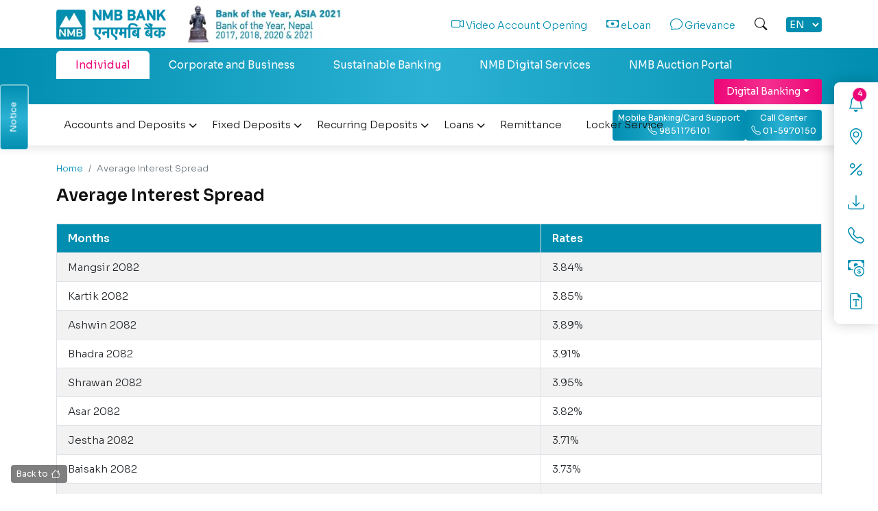

--- FILE ---
content_type: text/html; charset=utf-8
request_url: https://nmb.com.np/average-interest-spread
body_size: 10940
content:
<!DOCTYPE html><html lang="en"><head><meta charSet="utf-8"/><meta name="robots" content="index,follow"/><meta name="description" content="NMB Bank Limited licensed as “A” class financial institution by Nepal Rastra Bank in May 2008 has been operating in the Nepalese Financial market for over twenty years and is one of the leading commercial banks in the banking industry.  "/><meta name="twitter:card" content="summary_large_image"/><meta name="twitter:site" content="https://twitter.com/nmb_bank"/><meta name="twitter:creator" content="@nmb_bank"/><meta property="og:title" content="NMB Bank Limited"/><meta property="og:description" content="NMB Bank Limited licensed as “A” class financial institution by Nepal Rastra Bank in May 2008 has been operating in the Nepalese Financial market for over twenty years and is one of the leading commercial banks in the banking industry.  "/><meta property="og:url" content="www.nmb.com.np"/><meta property="og:image" content="https://nmb.com.np/images/no-image.jpg"/><meta property="og:image:alt" content="Og NMB Alt"/><meta property="og:image:type" content="image/jpg"/><meta property="og:image:width" content="800"/><meta property="og:image:height" content="600"/><meta property="og:site_name" content="NMB Bank"/><script type="application/ld+json">{"@context":"https://schema.org","@type":"Organization","logo":"https://www.nmb.com.np/images/logo.png","url":"https://www.nmb.com.np/"}</script><title>NMB BANK</title><link rel="shortcut icon" type="image" href="/images/favicon.ico"/><meta name="viewport" content="width=device-width, initial-scale=1, shrink-to-fit=no"/><script src="/js/wow.js" id="wow" defer=""></script><script>
                document.addEventListener('DOMContentLoaded', function() {
                  new WOW().init();
                });
              </script><meta name="google-site-verification" content="09UNHlQODt6U3auYsDSIhEuxoptVnDnuwXQKWqoHeQU"/><meta name="next-head-count" content="22"/><link rel="preconnect" href="https://fonts.googleapis.com"/><link rel="preconnect" href="https://fonts.gstatic.com"/><link rel="stylesheet" data-href="https://fonts.googleapis.com/css2?family=Sora:wght@300;400;600&amp;display=swap"/><link href="https://backend.nmb.com.np/storage/css/custom.css" rel="stylesheet"/><link data-next-font="size-adjust" rel="preconnect" href="/" crossorigin="anonymous"/><link rel="preload" href="/_next/static/css/9328cc062095d484.css" as="style"/><link rel="stylesheet" href="/_next/static/css/9328cc062095d484.css" data-n-g=""/><noscript data-n-css=""></noscript><script defer="" nomodule="" src="/_next/static/chunks/polyfills-c67a75d1b6f99dc8.js"></script><script src="/_next/static/chunks/webpack-a707e99c69361791.js" defer=""></script><script src="/_next/static/chunks/framework-3671d8951bf44e4e.js" defer=""></script><script src="/_next/static/chunks/main-fca7c3cff17b074c.js" defer=""></script><script src="/_next/static/chunks/pages/_app-f2f70c98dde2f460.js" defer=""></script><script src="/_next/static/chunks/pages/%5Bslug%5D-37ca4161a81ce55c.js" defer=""></script><script src="/_next/static/x_weYSwxpyVGbBVyif-cO/_buildManifest.js" defer=""></script><script src="/_next/static/x_weYSwxpyVGbBVyif-cO/_ssgManifest.js" defer=""></script><link rel="stylesheet" href="https://fonts.googleapis.com/css2?family=Sora:wght@300;400;600&display=swap"/></head><body><div class="sharethis-sticky-share-buttons"></div><div><div id="fb-root"></div><div id="fb-customer-chat" class="fb-customerchat"></div></div><div id="__next"><div class="btn sidefixedbutton"><div class="lg-react-element row"></div></div><header><div class="header-topbar"><div class="container"><div class="row"><div class="col-lg-5 "><div class="header-left"><a class="logo" href="/"><span><img alt="Logo" loading="lazy" width="150" height="41" decoding="async" data-nimg="1" style="color:transparent;background-size:cover;background-position:50% 50%;background-repeat:no-repeat;background-image:url(&quot;data:image/svg+xml;charset=utf-8,%3Csvg xmlns=&#x27;http%3A//www.w3.org/2000/svg&#x27; viewBox=&#x27;0 0 150 41&#x27;%3E%3Cfilter id=&#x27;b&#x27; color-interpolation-filters=&#x27;sRGB&#x27;%3E%3CfeGaussianBlur stdDeviation=&#x27;20&#x27;/%3E%3CfeComponentTransfer%3E%3CfeFuncA type=&#x27;discrete&#x27; tableValues=&#x27;1 1&#x27;/%3E%3C/feComponentTransfer%3E%%3C/filter%3E%3Cimage preserveAspectRatio=&#x27;none&#x27; filter=&#x27;url(%23b)&#x27; x=&#x27;0&#x27; y=&#x27;0&#x27; height=&#x27;100%25&#x27; width=&#x27;100%25&#x27; href=&#x27;[data-uri]&#x27;/%3E%3C/svg%3E&quot;)" srcSet="/_next/image?url=%2Fimages%2Flogo.png&amp;w=256&amp;q=75 1x, /_next/image?url=%2Fimages%2Flogo.png&amp;w=384&amp;q=75 2x" src="/_next/image?url=%2Fimages%2Flogo.png&amp;w=384&amp;q=75"/></span></a><span class="award"><span><img alt="Logo" loading="lazy" width="210" height="51" decoding="async" data-nimg="1" style="color:transparent;background-size:cover;background-position:50% 50%;background-repeat:no-repeat;background-image:url(&quot;data:image/svg+xml;charset=utf-8,%3Csvg xmlns=&#x27;http%3A//www.w3.org/2000/svg&#x27; viewBox=&#x27;0 0 210 51&#x27;%3E%3Cfilter id=&#x27;b&#x27; color-interpolation-filters=&#x27;sRGB&#x27;%3E%3CfeGaussianBlur stdDeviation=&#x27;20&#x27;/%3E%3CfeComponentTransfer%3E%3CfeFuncA type=&#x27;discrete&#x27; tableValues=&#x27;1 1&#x27;/%3E%3C/feComponentTransfer%3E%%3C/filter%3E%3Cimage preserveAspectRatio=&#x27;none&#x27; filter=&#x27;url(%23b)&#x27; x=&#x27;0&#x27; y=&#x27;0&#x27; height=&#x27;100%25&#x27; width=&#x27;100%25&#x27; href=&#x27;[data-uri]&#x27;/%3E%3C/svg%3E&quot;)" srcSet="/_next/image?url=%2Fimages%2Faward.png&amp;w=256&amp;q=75 1x, /_next/image?url=%2Fimages%2Faward.png&amp;w=640&amp;q=75 2x" src="/_next/image?url=%2Fimages%2Faward.png&amp;w=640&amp;q=75"/></span></span></div></div><div class="col-lg-7 "><div class="header-right"><div class="top-menu "><ul><li><a href="javascript:void(0);"><i class="bi bi-search searchicon"></i></a></li><li class="lan-switch-dropdown"><select class="" required=""><option value="np">नेपाली</option><option value="en" selected="">EN</option></select></li></ul><div class="clear"></div></div></div></div></div></div></div><div class="search-wrapper" style="display:none"><div class="container"><div class="card-box"> <i class="bi bi-x search-close"></i><div class="row"><div class="col-lg-7"><div class="search"><div class="search-field"><div class="form-floating"><button><i class="bi bi-search"></i></button><input type="text" class="form-control" id="floatingInput" placeholder=""/><label for="floatingInput">How can we help you?</label></div></div><div class="most-searched">Most Searched<div class="btnlist"><ul></ul><div class="clear"></div></div></div><strong>Are you looking for?</strong><div class="btnlist"><ul></ul><div class="clear"></div></div></div></div><div class="col-lg-5"> <a href="/average-interest-spread#"><span><img alt="searchbanner" loading="lazy" width="506" height="316" decoding="async" data-nimg="1" style="color:transparent;background-size:cover;background-position:50% 50%;background-repeat:no-repeat;background-image:url(&quot;data:image/svg+xml;charset=utf-8,%3Csvg xmlns=&#x27;http%3A//www.w3.org/2000/svg&#x27; viewBox=&#x27;0 0 506 316&#x27;%3E%3Cfilter id=&#x27;b&#x27; color-interpolation-filters=&#x27;sRGB&#x27;%3E%3CfeGaussianBlur stdDeviation=&#x27;20&#x27;/%3E%3CfeComponentTransfer%3E%3CfeFuncA type=&#x27;discrete&#x27; tableValues=&#x27;1 1&#x27;/%3E%3C/feComponentTransfer%3E%%3C/filter%3E%3Cimage preserveAspectRatio=&#x27;none&#x27; filter=&#x27;url(%23b)&#x27; x=&#x27;0&#x27; y=&#x27;0&#x27; height=&#x27;100%25&#x27; width=&#x27;100%25&#x27; href=&#x27;[data-uri]&#x27;/%3E%3C/svg%3E&quot;)" srcSet="/_next/image?url=%2Fimages%2Fsearch-banner.jpg&amp;w=640&amp;q=75 1x, /_next/image?url=%2Fimages%2Fsearch-banner.jpg&amp;w=1080&amp;q=75 2x" src="/_next/image?url=%2Fimages%2Fsearch-banner.jpg&amp;w=1080&amp;q=75"/></span></a> </div></div></div></div></div><div class="header-mid"><div class="container"><div class="main-menu"><ul><li class="mainmenubtn"><div class="dropdown"><a class="btn dropdown-toggle " role="button" data-instruct="dont-hide" id="dropdownMenuLink" data-bs-toggle="dropdown" aria-expanded="false" href="/average-interest-spread#">Digital Banking</a><ul class="dropdown-menu dropdown-menu-end null" aria-labelledby="dropdownMenuLink"><li><a class="dropdown-item" target="_blank" href="https://digi.nmb.com.np">Online Account Opening</a></li><li><a class="dropdown-item" target="_blank" href="https://digi.nmb.com.np/loan-tracker">Online Loan Tracker</a></li><li><a class="dropdown-item" target="_blank" href="https://web.nmb.com.np/">Internet Banking for Retail</a></li><li><a class="dropdown-item" target="_blank" href="https://corporatepay.connectips.com/#/login">Internet Banking (Corporate)</a></li><li><a class="dropdown-item" target="_blank" href="https://ibank.nmb.com.np/corporate#/login">Internet Banking for Express banking (Corporate)</a></li><li><a class="dropdown-item" target="_blank" href="https://ibank.nmb.com.np/#/login">Internet Banking for Express Banking (Customer)</a></li></ul></div></li></ul><div class="clear"></div></div></div></div><div class="navik-header header-shadow navik-mega-menu no-sticky "><div class="container mobile-call-container"><div class="call-container"><a class="call-btn btn" href="tel:9851176101"><span class="call-container-span">Mobile Banking/Card Support</span><i class="bi bi-telephone"></i> <!-- -->9851176101</a><a class="call-btn btn" href="tel:01-5970150"><span class="call-container-span">Call Center</span><i class="bi bi-telephone"></i> <!-- -->01-5970150</a></div></div><div class="container"><div class="call-container desktop-call-container"><a class="call-btn btn" href="tel:9851176101"><span class="call-container-span">Mobile Banking/Card Support</span><i class="bi bi-telephone"></i> <!-- -->9851176101</a><a class="call-btn btn" href="tel:01-5970150"><span class="call-container-span">Call Center</span><i class="bi bi-telephone"></i> <!-- -->01-5970150</a></div><div class="mainmenubtn mainmenubtnformobile"><div class="dropdown"><a class="btn dropdown-toggle " role="button" data-instruct="dont-hide" id="dropdownMenuLink" data-bs-toggle="dropdown" aria-expanded="false" href="/average-interest-spread#">Digital Banking</a><ul class="dropdown-menu dropdown-menu-end null" aria-labelledby="dropdownMenuLink"><li><a class="dropdown-item" target="_blank" href="https://digi.nmb.com.np">Online Account Opening</a></li><li><a class="dropdown-item" target="_blank" href="https://digi.nmb.com.np/loan-tracker">Online Loan Tracker</a></li><li><a class="dropdown-item" target="_blank" href="https://web.nmb.com.np/">Internet Banking for Retail</a></li><li><a class="dropdown-item" target="_blank" href="https://corporatepay.connectips.com/#/login">Internet Banking (Corporate)</a></li><li><a class="dropdown-item" target="_blank" href="https://ibank.nmb.com.np/corporate#/login">Internet Banking for Express banking (Corporate)</a></li><li><a class="dropdown-item" target="_blank" href="https://ibank.nmb.com.np/#/login">Internet Banking for Express Banking (Customer)</a></li></ul></div></div><div class="navik-header-container"><div class="burger-menu "><div class="line-menu line-half first-line"></div><div class="line-menu"></div><div class="line-menu line-half last-line"></div></div><nav class="navik-menu menu-caret submenu-top-border desktop-menu"></nav><nav class="navik-menu menu-caret submenu-top-border mobile-menu"><ul style="display:none"></ul></nav></div></div></div></header><main><div class="side-btn-wrap"><div class="side-btn"><ul><li><i class="bi bi-bell notificationicon" aria-label="notification icon" title="Notification"></i> <span class="badge rounded-pill animate__animated animate__swing animate__infinite">0</span><div class="notification-list" style="display:none"><ul></ul><div class="clear"></div></div></li><li><a href="/branch"><i class="bi bi-geo-alt" title="Branch"></i></a></li><li><a href="/interest-rate"><i class="bi bi-percent" title="Interest Rate"></i></a></li><li><a href="/download/forms"><i class="bi bi-download" title="Download"></i></a></li><li><a href="/contact"><i class="bi bi-telephone" title="Contact"></i></a></li><li><a href="/forex"><i class="bi bi-cash-coin" title="Forex"></i></a></li><li><i class="bi bi-file-earmark-font" title="Accessibility"></i></li></ul></div></div><div class="scroll-top-wrapper "> <span class="scroll-top-inner"> <i class="bi bi-chevron-up"></i> </span> </div><section class="content-pd breadcrumb-wrap"><div class="container"><nav aria-label="breadcrumb"><ol class="breadcrumb"><li class="breadcrumb-item"><a href="/">Home</a></li><li class="breadcrumb-item active" aria-current="page">Average Interest Spread</li></ol></nav><h1>Average Interest Spread</h1></div></section><section class="content-pd inner-content  "><div class="container"><div class="row"><div class=""><div><table class="table table-striped table-bordered">
  <thead>
    <tr>
      <th>Months</th>
      <th>Rates</th>
    </tr>
  </thead>
  <tbody>
  
     <tr><td colspan="1">Mangsir 2082</td><td>3.84%</td></tr><tr><td colspan="1">Kartik 2082</td><td>3.85%</td></tr><tr><td colspan="1">Ashwin 2082</td><td>3.89%</td></tr><tr><td colspan="1">Bhadra 2082</td><td>3.91%</td></tr><tr><td colspan="1">Shrawan 2082</td><td>3.95%</td></tr><tr><td colspan="1">Asar 2082</td><td>3.82%</td></tr><tr><td colspan="1">Jestha 2082</td><td>3.71%</td></tr><tr><td colspan="1">Baisakh 2082</td><td>3.73%</td></tr><tr><td colspan="1">Chaitra 2081</td><td>3.80%</td></tr><tr><td colspan="1">Falgun 2081</td><td>3.84%</td></tr><tr><td colspan="1">Magh 2081</td><td>3.93%</td></tr><tr><td colspan="1">Poush 2081</td><td>3.97%</td></tr><tr><td colspan="1">Mangsir 2081</td><td>3.99%</td></tr><tr><td colspan="1">Kartik 2081</td><td>3.96%</td></tr><tr><td colspan="1">Ashwin 2081</td><td>3.98%</td></tr><tr><td colspan="1">Bhadra 2081</td><td>3.99%</td></tr><tr><td colspan="1">Shrawan 2081</td><td>3.99%</td></tr><tr><td colspan="1">Asar 2081</td><td>3.99%</td></tr><tr><td colspan="1">Jestha 2081</td><td>3.99%</td></tr><tr><td colspan="1">Baisakh 2081</td><td>3.99%</td></tr><tr><td colspan="1">Chaitra 2080</td><td>3.99%</td></tr><tr><td colspan="1">Falgun 2080</td><td>3.99%</td></tr><tr><td colspan="1">Magh 2080</td><td>3.98%</td></tr><tr><td colspan="1">Poush 2080</td><td>3.99%</td></tr><tr><td colspan="1">Mangsir 2080</td><td>3.97%</td></tr><tr><td colspan="1">Kartik 2080</td><td>3.94%</td></tr><tr><td colspan="1">Ashwin 2080</td><td>3.99%</td></tr><tr><td colspan="1">Bhadra 2080<br></td><td>3.99%<br></td></tr><tr><td colspan="1">Shrawan 2080<br></td><td>3.99%<br></td></tr><tr><td colspan="1">Ashadh 2080</td><td>3.99%</td></tr><tr><td colspan="1">Jestha 2080</td><td>4.19%</td></tr><tr><td colspan="1">Baisakh 2080</td><td>4.19%</td></tr><tr><td colspan="1">Chaitra 2079</td><td>4.19%</td></tr><tr><td colspan="1">Falgun 2079</td><td>4.39%</td></tr><tr><td colspan="1">Magh 2079</td><td>4.39%</td></tr><tr>
      <td colspan="1">Poush  2079</td>
      <td>4.19%</td>
    </tr>
    <tr>
      <td colspan="1">Mangsir  2079</td>
      <td>4.25%</td>
    </tr>
    
       
    
    
    
    <tr>
      <td colspan="1">Kartik 2079</td>
      <td>4.35%</td>
    </tr>
    <tr>
      <td colspan="1">Ashwin 2079</td>
      <td>3.79%</td>
    </tr>
    <tr>
      <td colspan="1">Bhadra 2079</td>
      <td>4.02%</td>
    </tr>
    <tr>
      <td colspan="1">Shrawan 2079</td>
      <td>4.08%</td>
    </tr>
    <tr>
      <td colspan="1">Ashadh 2079</td>
      <td>4.05%</td>
    </tr>
    <tr>
      <td colspan="1">Jestha 2079</td>
      <td><span xss="removed">4.12%</span></td>
    </tr>
    <tr>
      <td colspan="1">Baisakh 2079</td>
      <td>4.04% </td>
    </tr>
    <tr>
      <td colspan="1">Chaitra 2078</td>
      <td>3.54%</td>
    </tr>
    <tr>
      <td colspan="1">Falgun 2078</td>
      <td>3.54%</td>
    </tr>
    <tr>
      <td colspan="1">Magh 2078</td>
      <td><span xss="removed">3.81%</span></td>
    </tr>
    <tr>
      <td colspan="1">Poush 2078</td>
      <td><span xss="removed">2.64% </span></td>
    </tr>
    <tr>
      <td colspan="1">Mangsir 2078</td>
      <td>2.63% </td>
    </tr>
    <tr>
      <td colspan="1">Kartik 2078</td>
      <td>2.66%</td>
    </tr>
    <tr>
      <td colspan="1">Ashwin 2078</td>
      <td>3.02%</td>
    </tr>
    <tr>
      <td colspan="1">Bhadra 2078</td>
      <td>3.48%</td>
    </tr>
    <tr>
      <td colspan="1">Shrawan 2078</td>
      <td>3.57%</td>
    </tr>
    <tr>
      <td colspan="1">Ashadh 2078</td>
      <td>3.09%</td>
    </tr>
    <tr>
      <td colspan="1">Jestha 2078</td>
      <td>3.53%</td>
    </tr>
    <tr>
      <td colspan="1">Baisakh 2078</td>
      <td>3.61%</td>
    </tr>
    <tr>
      <td colspan="1">Chaitra 2077</td>
      <td>3.37%</td>
    </tr>
    <tr>
      <td colspan="1">Falgun 2077</td>
      <td>3.64%</td>
    </tr>
    <tr>
      <td colspan="1">Magh 2077</td>
      <td>3.79%</td>
    </tr>
    <tr>
      <td colspan="1">Poush 2077</td>
      <td>4.02%</td>
    </tr>
    <tr>
      <td colspan="1">Mangsir 2077</td>
      <td>4.32%</td>
    </tr>
    <tr>
      <td colspan="1">Kartik 2077</td>
      <td>4.36%</td>
    </tr>
    <tr>
      <td colspan="1">Ashwin 2077</td>
      <td>4.38%</td>
    </tr>
    <tr>
      <td colspan="1">Bhadra 2077</td>
      <td>4.39%</td>
    </tr>
    <tr>
      <td colspan="1">Shrawan 2077</td>
      <td>4.39%</td>
    </tr>
    <tr>
      <td colspan="1">Ashadh 2077</td>
      <td>4.05%</td>
    </tr>
    <tr>
      <td colspan="1">Jestha 2077</td>
      <td>4.35%</td>
    </tr>
    <tr>
      <td colspan="1">Baisakh 2077</td>
      <td>3.54%</td>
    </tr>
    <tr>
      <td colspan="1">Chaitra 2076</td>
      <td>4.88%</td>
    </tr>
    <tr>
      <td colspan="1">Falgun 2076</td>
      <td>4.91%</td>
    </tr>
    <tr>
      <td colspan="1">Magh 2076</td>
      <td>4.92%</td>
    </tr>
    <tr>
      <td colspan="1">Poush 2076</td>
      <td>5.03%</td>
    </tr>
    <tr>
      <td colspan="1">Mangsir 2076</td>
      <td>5.09%</td>
    </tr>
    <tr>
      <td colspan="1">Kartik 2076</td>
      <td>4.98%</td>
    </tr>
    <tr>
      <td colspan="1">Ashwin 2076</td>
      <td>4.75%</td>
    </tr>
    <tr>
      <td>Bhadra 2076</td>
      <td>4.72%</td>
    </tr>
    <tr>
      <td>Shrawan 2076</td>
      <td>4.94%</td>
    </tr>
    <tr>
      <td>Ashad 2076</td>
      <td>4.26%</td>
    </tr>
    <tr>
      <td>Jestha 2076</td>
      <td>4.16%</td>
    </tr>
    <tr>
      <td>Baishakh 2076</td>
      <td>4.18%</td>
    </tr>
    <tr>
      <td>Chaitra 2075</td>
      <td>4.33%</td>
    </tr>
    <tr>
      <td>Falgun 2075</td>
      <td>4.30%</td>
    </tr>
    <tr>
      <td>Magh 2075</td>
      <td>4.08%</td>
    </tr>
    <tr>
      <td>Poush 2075</td>
      <td>3.99%</td>
    </tr>
    <tr>
      <td>Mangsir 2075</td>
      <td>3.95 %</td>
    </tr>
    <tr>
      <td>Kartik 2075</td>
      <td>3.98%</td>
    </tr>
    <tr>
      <td>Ashwin 2075</td>
      <td>3.78%</td>
    </tr>
    <tr>
      <td>Bhadra 2075</td>
      <td>3.63%</td>
    </tr>
    <tr>
      <td>Shrawan 2075</td>
      <td>3.96%</td>
    </tr>
    <tr>
      <td>Asar 2075</td>
      <td>4.14%</td>
    </tr>
    <tr>
      <td>Jestha 2075</td>
      <td>3.93%</td>
    </tr>
    <tr>
      <td>Baisakh 2075</td>
      <td>3.43%</td>
    </tr>
    <tr>
      <td>Chaitra 2074</td>
      <td>3.16%</td>
    </tr>
    <tr>
      <td>Falgun 2074</td>
      <td>3.64%</td>
    </tr>
    <tr>
      <td>Magh 2074</td>
      <td>3.56%</td>
    </tr>
    <tr>
      <td>Poush 2074</td>
      <td>3.70%</td>
    </tr>
    <tr>
      <td>Mangsir 2074</td>
      <td>3.82%</td>
    </tr>
    <tr>
      <td>Kartik 2074</td>
      <td>3.88%</td>
    </tr>
    <tr>
      <td>Ashwin 2074</td>
      <td>4.09%</td>
    </tr>
    <tr>
      <td>Bhadra 2074</td>
      <td>3.73%</td>
    </tr>
    <tr>
      <td>Shrawan 2074</td>
      <td>3.66%</td>
    </tr>
    <tr>
      <td>Ashad 2074</td>
      <td>3.59%</td>
    </tr>
    <tr>
      <td>Jestha 2074</td>
      <td>3.74%</td>
    </tr>
    <tr>
      <td>Baisakh 2074</td>
      <td>4.46%</td>
    </tr>
    <tr>
      <td>Chaitra 2073</td>
      <td>4.24%</td>
    </tr>
    <tr>
      <td>Falgun 2073</td>
      <td>4.07%</td>
    </tr>
    <tr>
      <td>Magh 2073</td>
      <td>4.08%</td>
    </tr>
    <tr>
      <td>Poush 2073</td>
      <td>3.87%</td>
    </tr>
    <tr>
      <td>Mangshir 2073</td>
      <td>4.05%</td>
    </tr>
    <tr>
      <td>Kartik 2073</td>
      <td>4.04%</td>
    </tr>
    <tr>
      <td>Ashwin 2073</td>
      <td>3.96%</td>
    </tr>
    <tr>
      <td>Bhadra 2073</td>
      <td>4.39%</td>
    </tr>
    <tr>
      <td>Shrawan 2073</td>
      <td>4.33%</td>
    </tr>
    <tr>
      <td>Ashadh 2073</td>
      <td>4.48%</td>
    </tr>
    <tr>
      <td>Jestha 2073</td>
      <td>4.37%</td>
    </tr>
    <tr>
      <td>Baisakh 2073</td>
      <td>4.71%</td>
    </tr>
    <tr>
      <td>Chaitra 2072</td>
      <td>4. 77 %</td>
    </tr>
    <tr>
      <td>Falgun 2072</td>
      <td>4.69%</td>
    </tr>
    <tr>
      <td>Magh 2072</td>
      <td>4.71%</td>
    </tr>
    <tr>
      <td>Poush 2072</td>
      <td>4.47%</td>
    </tr>
    <tr>
      <td>Mangsir 2072</td>
      <td>4.58%</td>
    </tr>
    <tr>
      <td>Kartik 2072</td>
      <td>4.67%</td>
    </tr>
    <tr>
      <td>Ashwin 2072</td>
      <td>3.73%</td>
    </tr>
    <tr>
      <td>Bhadra 2072</td>
      <td>3.78%</td>
    </tr>
    <tr>
      <td>Shrawan 2072</td>
      <td>3.08%</td>
    </tr>
    <tr>
      <td>Ashad 2072</td>
      <td>3.33%</td>
    </tr>
    <tr>
      <td>Jestha 2072</td>
      <td>3.19%</td>
    </tr>
    <tr>
      <td>Baisak 2072</td>
      <td>3.49%</td>
    </tr>
    <tr>
      <td>Chaitra 2071</td>
      <td>3.76%</td>
    </tr>
    <tr>
      <td>Falgun 2071</td>
      <td>3.75%</td>
    </tr>
    <tr>
      <td>Magh 2071</td>
      <td>3.99%</td>
    </tr>
    <tr>
      <td>Poush 2071</td>
      <td>4.12%</td>
    </tr>
    <tr>
      <td>Mangsir 2071</td>
      <td>4.51%</td>
    </tr>
    <tr>
      <td>Kartik 2071</td>
      <td>4.34%</td>
    </tr>
    <tr>
      <td>Ashwin 2071</td>
      <td>4.71%</td>
    </tr>
    <tr>
      <td>Bhadra 2071</td>
      <td>4.61%</td>
    </tr>
    <tr>
      <td>Shrawan 2071</td>
      <td>4.50%</td>
    </tr>
    <tr>
      <td>Ashad 2071</td>
      <td>3.39%</td>
    </tr>
    <tr>
      <td>Jestha 2071</td>
      <td>4.46%</td>
    </tr>
    <tr>
      <td>Baisak 2071</td>
      <td>4.30%</td>
    </tr>
    <tr>
      <td>Chaitra 2070</td>
      <td>4.30%</td>
    </tr>
    <tr>
      <td>Falgun 2070</td>
      <td>4.41%</td>
    </tr>
    <tr>
      <td>Magh 2070</td>
      <td>4.36%</td>
    </tr>
    <tr>
      <td>Poush 2070</td>
      <td>4.46%</td>
    </tr>
  </tbody>
</table></div></div></div></div></section></main><footer class=" content-pd "><div class="container"><div class="row"><div class="col-lg-3 col-md-6"><div class=" footer-head">About Us</div><div class="footer-listing"><ul></ul><div class="clear"></div></div></div><div class="col-lg-3 col-md-6"><div class=" footer-head">Quick Links</div><div class="footer-listing"><ul></ul><div class="clear"></div></div></div><div class="col-lg-3 col-md-6"><div class=" footer-head">Notice and Media</div><div class="footer-listing"><ul></ul><div class="clear"></div></div></div><div class="col-lg-3 col-md-6 "><div class="footer-head"> <!-- -->Contact Details</div><div class="footer-listing"><ul><li><i class="bi bi-geo-alt  "></i>  <!-- --> <!-- -->NMB Bhawan<!-- -->,<!-- -->Akhtiyaar Marga</li><li><i class="bi bi-telephone  "></i>  <!-- --> <!-- -->+977-1-5346160</li><li><i class="bi bi-telephone  "></i>  <!-- --> <!-- -->Call Center: 01-5970150</li><li><i class="bi bi-telephone  "></i>  <!-- --> <!-- -->Mobile/ Card Support: 9851176101</li><li><i class="bi bi-envelope"></i>  <!-- --> <a href="mailto:call@nmb.com.np">call@nmb.com.np</a></li><li><i class="fab fa-swift"></i>   Swift Code: NMBBNPKA</li></ul><div class="clear"></div></div><br/><div class="footer-head"> <!-- -->Subsidiaries</div><div class="footer-listing"><ul><li><a target="_blank" rel="noreferrer" href="https://www.nmbcl.com.np/">NMB Capital</a></li><li><a target="_blank" rel="noreferrer" href="http://nmbmicrofinance.com/">NMB Microfinance</a></li><li>N.M.B. Securities</li></ul><div class="clear"></div></div></div></div></div></footer><div class="footer-menu-wrap"><div class="container"><div class="footer-menu"><ul></ul><div class="clear"></div></div></div></div><div class="bottom-footer"><div class="container"><div class="row"><div class="col-lg-3 col-md-5 "><div class="footer-head">Follow Us On</div><div class="social-link "><ul style="display:flex"></ul><div class="clear"></div></div></div><div class="col-lg-5 col-md-7 "><div class="mobileapp"> <span><img alt="QR Code" loading="lazy" width="128" height="128" decoding="async" data-nimg="1" class="qrcode" style="color:transparent" srcSet="/_next/image?url=%2Fimages%2Fqr.png&amp;w=128&amp;q=75 1x, /_next/image?url=%2Fimages%2Fqr.png&amp;w=256&amp;q=75 2x" src="/_next/image?url=%2Fimages%2Fqr.png&amp;w=256&amp;q=75"/></span><div class="footer-head">Download eNMB App</div>   </div></div><div class="col-lg-4 "><div class="footer-logo"><ul><li><a target="_blank" href="https://www.fmo.nl/"><span><img alt="fmo" loading="lazy" width="74" height="56" decoding="async" data-nimg="1" style="color:transparent;background-size:cover;background-position:50% 50%;background-repeat:no-repeat;background-image:url(&quot;data:image/svg+xml;charset=utf-8,%3Csvg xmlns=&#x27;http%3A//www.w3.org/2000/svg&#x27; viewBox=&#x27;0 0 74 56&#x27;%3E%3Cfilter id=&#x27;b&#x27; color-interpolation-filters=&#x27;sRGB&#x27;%3E%3CfeGaussianBlur stdDeviation=&#x27;20&#x27;/%3E%3CfeComponentTransfer%3E%3CfeFuncA type=&#x27;discrete&#x27; tableValues=&#x27;1 1&#x27;/%3E%3C/feComponentTransfer%3E%%3C/filter%3E%3Cimage preserveAspectRatio=&#x27;none&#x27; filter=&#x27;url(%23b)&#x27; x=&#x27;0&#x27; y=&#x27;0&#x27; height=&#x27;100%25&#x27; width=&#x27;100%25&#x27; href=&#x27;[data-uri]&#x27;/%3E%3C/svg%3E&quot;)" srcSet="/_next/image?url=%2Fimages%2Ffmo.png&amp;w=96&amp;q=75 1x, /_next/image?url=%2Fimages%2Ffmo.png&amp;w=256&amp;q=75 2x" src="/_next/image?url=%2Fimages%2Ffmo.png&amp;w=256&amp;q=75"/></span></a></li><li><a target="_blank" href="http://www.gabv.org/"><span><img alt="global" loading="lazy" width="239" height="50" decoding="async" data-nimg="1" style="color:transparent;background-size:cover;background-position:50% 50%;background-repeat:no-repeat;background-image:url(&quot;data:image/svg+xml;charset=utf-8,%3Csvg xmlns=&#x27;http%3A//www.w3.org/2000/svg&#x27; viewBox=&#x27;0 0 239 50&#x27;%3E%3Cfilter id=&#x27;b&#x27; color-interpolation-filters=&#x27;sRGB&#x27;%3E%3CfeGaussianBlur stdDeviation=&#x27;20&#x27;/%3E%3CfeComponentTransfer%3E%3CfeFuncA type=&#x27;discrete&#x27; tableValues=&#x27;1 1&#x27;/%3E%3C/feComponentTransfer%3E%%3C/filter%3E%3Cimage preserveAspectRatio=&#x27;none&#x27; filter=&#x27;url(%23b)&#x27; x=&#x27;0&#x27; y=&#x27;0&#x27; height=&#x27;100%25&#x27; width=&#x27;100%25&#x27; href=&#x27;[data-uri]&#x27;/%3E%3C/svg%3E&quot;)" srcSet="/_next/image?url=%2Fimages%2Fglobal.png&amp;w=256&amp;q=75 1x, /_next/image?url=%2Fimages%2Fglobal.png&amp;w=640&amp;q=75 2x" src="/_next/image?url=%2Fimages%2Fglobal.png&amp;w=640&amp;q=75"/></span></a></li></ul><div class="clear"></div></div></div><div class="clear"></div><div class="col-lg-6 col-md-6 "><div class="copyright"> <small>Copyright © 2025. NMB Bank</small> </div></div><div class="col-lg-6 col-md-6 "><div class="poweredby"> <small>Powered By:<a target="_blank" href="https://peacenepal.com/">Peace Nepal DOT Com</a></small> </div></div></div></div></div><div class="scroll-top-wrapper" title="Back to top"> <span class="scroll-top-inner"> <i class="bi bi-chevron-up"></i> </span> </div><a class="btn backtohome" href="/">Back to <i class="bi bi-house"></i></a></div><script id="__NEXT_DATA__" type="application/json">{"props":{"pageProps":{"_nextI18Next":{"initialI18nStore":{"en":{"common":{"apply_button":"Apply Now","kumari_loan":"NMB Loan","mobile_description":"Download the NMB Bank mobile app and simplify your banking. Discover quick, simple and convenient way to take command of your account.","readmore_button":"Read More","savings":"Saving \u0026 Deposits","savings_description":"We have the savings account that will get you closer to your saving goals","savings_header":"More you save, more you earn","services":"We are dedicated and determined to provide the best services available there to our members, may be this list now is small but will grow eventually with our members.","view_all":"View All","view_details":"View Details"}}},"initialLocale":"en","ns":["common"],"userConfig":{"i18n":{"locales":["en","np"],"defaultLocale":"en"},"react":{"useSuspense":false},"default":{"i18n":{"locales":["en","np"],"defaultLocale":"en"},"react":{"useSuspense":false}}}},"data":{"code":200,"message":"","data":{"lang_id":1,"content_title":"Average Interest Spread","slug":"average-interest-spread","excerpt":"","description":"\u003ctable class=\"table table-striped table-bordered\"\u003e\r\n  \u003cthead\u003e\r\n    \u003ctr\u003e\r\n      \u003cth\u003eMonths\u003c/th\u003e\r\n      \u003cth\u003eRates\u003c/th\u003e\r\n    \u003c/tr\u003e\r\n  \u003c/thead\u003e\r\n  \u003ctbody\u003e\r\n  \r\n     \u003ctr\u003e\u003ctd colspan=\"1\"\u003eMangsir 2082\u003c/td\u003e\u003ctd\u003e3.84%\u003c/td\u003e\u003c/tr\u003e\u003ctr\u003e\u003ctd colspan=\"1\"\u003eKartik 2082\u003c/td\u003e\u003ctd\u003e3.85%\u003c/td\u003e\u003c/tr\u003e\u003ctr\u003e\u003ctd colspan=\"1\"\u003eAshwin 2082\u003c/td\u003e\u003ctd\u003e3.89%\u003c/td\u003e\u003c/tr\u003e\u003ctr\u003e\u003ctd colspan=\"1\"\u003eBhadra 2082\u003c/td\u003e\u003ctd\u003e3.91%\u003c/td\u003e\u003c/tr\u003e\u003ctr\u003e\u003ctd colspan=\"1\"\u003eShrawan 2082\u003c/td\u003e\u003ctd\u003e3.95%\u003c/td\u003e\u003c/tr\u003e\u003ctr\u003e\u003ctd colspan=\"1\"\u003eAsar 2082\u003c/td\u003e\u003ctd\u003e3.82%\u003c/td\u003e\u003c/tr\u003e\u003ctr\u003e\u003ctd colspan=\"1\"\u003eJestha 2082\u003c/td\u003e\u003ctd\u003e3.71%\u003c/td\u003e\u003c/tr\u003e\u003ctr\u003e\u003ctd colspan=\"1\"\u003eBaisakh 2082\u003c/td\u003e\u003ctd\u003e3.73%\u003c/td\u003e\u003c/tr\u003e\u003ctr\u003e\u003ctd colspan=\"1\"\u003eChaitra 2081\u003c/td\u003e\u003ctd\u003e3.80%\u003c/td\u003e\u003c/tr\u003e\u003ctr\u003e\u003ctd colspan=\"1\"\u003eFalgun 2081\u003c/td\u003e\u003ctd\u003e3.84%\u003c/td\u003e\u003c/tr\u003e\u003ctr\u003e\u003ctd colspan=\"1\"\u003eMagh 2081\u003c/td\u003e\u003ctd\u003e3.93%\u003c/td\u003e\u003c/tr\u003e\u003ctr\u003e\u003ctd colspan=\"1\"\u003ePoush 2081\u003c/td\u003e\u003ctd\u003e3.97%\u003c/td\u003e\u003c/tr\u003e\u003ctr\u003e\u003ctd colspan=\"1\"\u003eMangsir 2081\u003c/td\u003e\u003ctd\u003e3.99%\u003c/td\u003e\u003c/tr\u003e\u003ctr\u003e\u003ctd colspan=\"1\"\u003eKartik 2081\u003c/td\u003e\u003ctd\u003e3.96%\u003c/td\u003e\u003c/tr\u003e\u003ctr\u003e\u003ctd colspan=\"1\"\u003eAshwin 2081\u003c/td\u003e\u003ctd\u003e3.98%\u003c/td\u003e\u003c/tr\u003e\u003ctr\u003e\u003ctd colspan=\"1\"\u003eBhadra 2081\u003c/td\u003e\u003ctd\u003e3.99%\u003c/td\u003e\u003c/tr\u003e\u003ctr\u003e\u003ctd colspan=\"1\"\u003eShrawan 2081\u003c/td\u003e\u003ctd\u003e3.99%\u003c/td\u003e\u003c/tr\u003e\u003ctr\u003e\u003ctd colspan=\"1\"\u003eAsar 2081\u003c/td\u003e\u003ctd\u003e3.99%\u003c/td\u003e\u003c/tr\u003e\u003ctr\u003e\u003ctd colspan=\"1\"\u003eJestha 2081\u003c/td\u003e\u003ctd\u003e3.99%\u003c/td\u003e\u003c/tr\u003e\u003ctr\u003e\u003ctd colspan=\"1\"\u003eBaisakh 2081\u003c/td\u003e\u003ctd\u003e3.99%\u003c/td\u003e\u003c/tr\u003e\u003ctr\u003e\u003ctd colspan=\"1\"\u003eChaitra 2080\u003c/td\u003e\u003ctd\u003e3.99%\u003c/td\u003e\u003c/tr\u003e\u003ctr\u003e\u003ctd colspan=\"1\"\u003eFalgun 2080\u003c/td\u003e\u003ctd\u003e3.99%\u003c/td\u003e\u003c/tr\u003e\u003ctr\u003e\u003ctd colspan=\"1\"\u003eMagh 2080\u003c/td\u003e\u003ctd\u003e3.98%\u003c/td\u003e\u003c/tr\u003e\u003ctr\u003e\u003ctd colspan=\"1\"\u003ePoush 2080\u003c/td\u003e\u003ctd\u003e3.99%\u003c/td\u003e\u003c/tr\u003e\u003ctr\u003e\u003ctd colspan=\"1\"\u003eMangsir 2080\u003c/td\u003e\u003ctd\u003e3.97%\u003c/td\u003e\u003c/tr\u003e\u003ctr\u003e\u003ctd colspan=\"1\"\u003eKartik 2080\u003c/td\u003e\u003ctd\u003e3.94%\u003c/td\u003e\u003c/tr\u003e\u003ctr\u003e\u003ctd colspan=\"1\"\u003eAshwin 2080\u003c/td\u003e\u003ctd\u003e3.99%\u003c/td\u003e\u003c/tr\u003e\u003ctr\u003e\u003ctd colspan=\"1\"\u003eBhadra 2080\u003cbr\u003e\u003c/td\u003e\u003ctd\u003e3.99%\u003cbr\u003e\u003c/td\u003e\u003c/tr\u003e\u003ctr\u003e\u003ctd colspan=\"1\"\u003eShrawan 2080\u003cbr\u003e\u003c/td\u003e\u003ctd\u003e3.99%\u003cbr\u003e\u003c/td\u003e\u003c/tr\u003e\u003ctr\u003e\u003ctd colspan=\"1\"\u003eAshadh 2080\u003c/td\u003e\u003ctd\u003e3.99%\u003c/td\u003e\u003c/tr\u003e\u003ctr\u003e\u003ctd colspan=\"1\"\u003eJestha 2080\u003c/td\u003e\u003ctd\u003e4.19%\u003c/td\u003e\u003c/tr\u003e\u003ctr\u003e\u003ctd colspan=\"1\"\u003eBaisakh 2080\u003c/td\u003e\u003ctd\u003e4.19%\u003c/td\u003e\u003c/tr\u003e\u003ctr\u003e\u003ctd colspan=\"1\"\u003eChaitra 2079\u003c/td\u003e\u003ctd\u003e4.19%\u003c/td\u003e\u003c/tr\u003e\u003ctr\u003e\u003ctd colspan=\"1\"\u003eFalgun 2079\u003c/td\u003e\u003ctd\u003e4.39%\u003c/td\u003e\u003c/tr\u003e\u003ctr\u003e\u003ctd colspan=\"1\"\u003eMagh 2079\u003c/td\u003e\u003ctd\u003e4.39%\u003c/td\u003e\u003c/tr\u003e\u003ctr\u003e\r\n      \u003ctd colspan=\"1\"\u003ePoush  2079\u003c/td\u003e\r\n      \u003ctd\u003e4.19%\u003c/td\u003e\r\n    \u003c/tr\u003e\r\n    \u003ctr\u003e\r\n      \u003ctd colspan=\"1\"\u003eMangsir  2079\u003c/td\u003e\r\n      \u003ctd\u003e4.25%\u003c/td\u003e\r\n    \u003c/tr\u003e\r\n    \r\n       \r\n    \r\n    \r\n    \r\n    \u003ctr\u003e\r\n      \u003ctd colspan=\"1\"\u003eKartik 2079\u003c/td\u003e\r\n      \u003ctd\u003e4.35%\u003c/td\u003e\r\n    \u003c/tr\u003e\r\n    \u003ctr\u003e\r\n      \u003ctd colspan=\"1\"\u003eAshwin 2079\u003c/td\u003e\r\n      \u003ctd\u003e3.79%\u003c/td\u003e\r\n    \u003c/tr\u003e\r\n    \u003ctr\u003e\r\n      \u003ctd colspan=\"1\"\u003eBhadra 2079\u003c/td\u003e\r\n      \u003ctd\u003e4.02%\u003c/td\u003e\r\n    \u003c/tr\u003e\r\n    \u003ctr\u003e\r\n      \u003ctd colspan=\"1\"\u003eShrawan 2079\u003c/td\u003e\r\n      \u003ctd\u003e4.08%\u003c/td\u003e\r\n    \u003c/tr\u003e\r\n    \u003ctr\u003e\r\n      \u003ctd colspan=\"1\"\u003eAshadh 2079\u003c/td\u003e\r\n      \u003ctd\u003e4.05%\u003c/td\u003e\r\n    \u003c/tr\u003e\r\n    \u003ctr\u003e\r\n      \u003ctd colspan=\"1\"\u003eJestha 2079\u003c/td\u003e\r\n      \u003ctd\u003e\u003cspan xss=\"removed\"\u003e4.12%\u003c/span\u003e\u003c/td\u003e\r\n    \u003c/tr\u003e\r\n    \u003ctr\u003e\r\n      \u003ctd colspan=\"1\"\u003eBaisakh 2079\u003c/td\u003e\r\n      \u003ctd\u003e4.04% \u003c/td\u003e\r\n    \u003c/tr\u003e\r\n    \u003ctr\u003e\r\n      \u003ctd colspan=\"1\"\u003eChaitra 2078\u003c/td\u003e\r\n      \u003ctd\u003e3.54%\u003c/td\u003e\r\n    \u003c/tr\u003e\r\n    \u003ctr\u003e\r\n      \u003ctd colspan=\"1\"\u003eFalgun 2078\u003c/td\u003e\r\n      \u003ctd\u003e3.54%\u003c/td\u003e\r\n    \u003c/tr\u003e\r\n    \u003ctr\u003e\r\n      \u003ctd colspan=\"1\"\u003eMagh 2078\u003c/td\u003e\r\n      \u003ctd\u003e\u003cspan xss=\"removed\"\u003e3.81%\u003c/span\u003e\u003c/td\u003e\r\n    \u003c/tr\u003e\r\n    \u003ctr\u003e\r\n      \u003ctd colspan=\"1\"\u003ePoush 2078\u003c/td\u003e\r\n      \u003ctd\u003e\u003cspan xss=\"removed\"\u003e2.64% \u003c/span\u003e\u003c/td\u003e\r\n    \u003c/tr\u003e\r\n    \u003ctr\u003e\r\n      \u003ctd colspan=\"1\"\u003eMangsir 2078\u003c/td\u003e\r\n      \u003ctd\u003e2.63% \u003c/td\u003e\r\n    \u003c/tr\u003e\r\n    \u003ctr\u003e\r\n      \u003ctd colspan=\"1\"\u003eKartik 2078\u003c/td\u003e\r\n      \u003ctd\u003e2.66%\u003c/td\u003e\r\n    \u003c/tr\u003e\r\n    \u003ctr\u003e\r\n      \u003ctd colspan=\"1\"\u003eAshwin 2078\u003c/td\u003e\r\n      \u003ctd\u003e3.02%\u003c/td\u003e\r\n    \u003c/tr\u003e\r\n    \u003ctr\u003e\r\n      \u003ctd colspan=\"1\"\u003eBhadra 2078\u003c/td\u003e\r\n      \u003ctd\u003e3.48%\u003c/td\u003e\r\n    \u003c/tr\u003e\r\n    \u003ctr\u003e\r\n      \u003ctd colspan=\"1\"\u003eShrawan 2078\u003c/td\u003e\r\n      \u003ctd\u003e3.57%\u003c/td\u003e\r\n    \u003c/tr\u003e\r\n    \u003ctr\u003e\r\n      \u003ctd colspan=\"1\"\u003eAshadh 2078\u003c/td\u003e\r\n      \u003ctd\u003e3.09%\u003c/td\u003e\r\n    \u003c/tr\u003e\r\n    \u003ctr\u003e\r\n      \u003ctd colspan=\"1\"\u003eJestha 2078\u003c/td\u003e\r\n      \u003ctd\u003e3.53%\u003c/td\u003e\r\n    \u003c/tr\u003e\r\n    \u003ctr\u003e\r\n      \u003ctd colspan=\"1\"\u003eBaisakh 2078\u003c/td\u003e\r\n      \u003ctd\u003e3.61%\u003c/td\u003e\r\n    \u003c/tr\u003e\r\n    \u003ctr\u003e\r\n      \u003ctd colspan=\"1\"\u003eChaitra 2077\u003c/td\u003e\r\n      \u003ctd\u003e3.37%\u003c/td\u003e\r\n    \u003c/tr\u003e\r\n    \u003ctr\u003e\r\n      \u003ctd colspan=\"1\"\u003eFalgun 2077\u003c/td\u003e\r\n      \u003ctd\u003e3.64%\u003c/td\u003e\r\n    \u003c/tr\u003e\r\n    \u003ctr\u003e\r\n      \u003ctd colspan=\"1\"\u003eMagh 2077\u003c/td\u003e\r\n      \u003ctd\u003e3.79%\u003c/td\u003e\r\n    \u003c/tr\u003e\r\n    \u003ctr\u003e\r\n      \u003ctd colspan=\"1\"\u003ePoush 2077\u003c/td\u003e\r\n      \u003ctd\u003e4.02%\u003c/td\u003e\r\n    \u003c/tr\u003e\r\n    \u003ctr\u003e\r\n      \u003ctd colspan=\"1\"\u003eMangsir 2077\u003c/td\u003e\r\n      \u003ctd\u003e4.32%\u003c/td\u003e\r\n    \u003c/tr\u003e\r\n    \u003ctr\u003e\r\n      \u003ctd colspan=\"1\"\u003eKartik 2077\u003c/td\u003e\r\n      \u003ctd\u003e4.36%\u003c/td\u003e\r\n    \u003c/tr\u003e\r\n    \u003ctr\u003e\r\n      \u003ctd colspan=\"1\"\u003eAshwin 2077\u003c/td\u003e\r\n      \u003ctd\u003e4.38%\u003c/td\u003e\r\n    \u003c/tr\u003e\r\n    \u003ctr\u003e\r\n      \u003ctd colspan=\"1\"\u003eBhadra 2077\u003c/td\u003e\r\n      \u003ctd\u003e4.39%\u003c/td\u003e\r\n    \u003c/tr\u003e\r\n    \u003ctr\u003e\r\n      \u003ctd colspan=\"1\"\u003eShrawan 2077\u003c/td\u003e\r\n      \u003ctd\u003e4.39%\u003c/td\u003e\r\n    \u003c/tr\u003e\r\n    \u003ctr\u003e\r\n      \u003ctd colspan=\"1\"\u003eAshadh 2077\u003c/td\u003e\r\n      \u003ctd\u003e4.05%\u003c/td\u003e\r\n    \u003c/tr\u003e\r\n    \u003ctr\u003e\r\n      \u003ctd colspan=\"1\"\u003eJestha 2077\u003c/td\u003e\r\n      \u003ctd\u003e4.35%\u003c/td\u003e\r\n    \u003c/tr\u003e\r\n    \u003ctr\u003e\r\n      \u003ctd colspan=\"1\"\u003eBaisakh 2077\u003c/td\u003e\r\n      \u003ctd\u003e3.54%\u003c/td\u003e\r\n    \u003c/tr\u003e\r\n    \u003ctr\u003e\r\n      \u003ctd colspan=\"1\"\u003eChaitra 2076\u003c/td\u003e\r\n      \u003ctd\u003e4.88%\u003c/td\u003e\r\n    \u003c/tr\u003e\r\n    \u003ctr\u003e\r\n      \u003ctd colspan=\"1\"\u003eFalgun 2076\u003c/td\u003e\r\n      \u003ctd\u003e4.91%\u003c/td\u003e\r\n    \u003c/tr\u003e\r\n    \u003ctr\u003e\r\n      \u003ctd colspan=\"1\"\u003eMagh 2076\u003c/td\u003e\r\n      \u003ctd\u003e4.92%\u003c/td\u003e\r\n    \u003c/tr\u003e\r\n    \u003ctr\u003e\r\n      \u003ctd colspan=\"1\"\u003ePoush 2076\u003c/td\u003e\r\n      \u003ctd\u003e5.03%\u003c/td\u003e\r\n    \u003c/tr\u003e\r\n    \u003ctr\u003e\r\n      \u003ctd colspan=\"1\"\u003eMangsir 2076\u003c/td\u003e\r\n      \u003ctd\u003e5.09%\u003c/td\u003e\r\n    \u003c/tr\u003e\r\n    \u003ctr\u003e\r\n      \u003ctd colspan=\"1\"\u003eKartik 2076\u003c/td\u003e\r\n      \u003ctd\u003e4.98%\u003c/td\u003e\r\n    \u003c/tr\u003e\r\n    \u003ctr\u003e\r\n      \u003ctd colspan=\"1\"\u003eAshwin 2076\u003c/td\u003e\r\n      \u003ctd\u003e4.75%\u003c/td\u003e\r\n    \u003c/tr\u003e\r\n    \u003ctr\u003e\r\n      \u003ctd\u003eBhadra 2076\u003c/td\u003e\r\n      \u003ctd\u003e4.72%\u003c/td\u003e\r\n    \u003c/tr\u003e\r\n    \u003ctr\u003e\r\n      \u003ctd\u003eShrawan 2076\u003c/td\u003e\r\n      \u003ctd\u003e4.94%\u003c/td\u003e\r\n    \u003c/tr\u003e\r\n    \u003ctr\u003e\r\n      \u003ctd\u003eAshad 2076\u003c/td\u003e\r\n      \u003ctd\u003e4.26%\u003c/td\u003e\r\n    \u003c/tr\u003e\r\n    \u003ctr\u003e\r\n      \u003ctd\u003eJestha 2076\u003c/td\u003e\r\n      \u003ctd\u003e4.16%\u003c/td\u003e\r\n    \u003c/tr\u003e\r\n    \u003ctr\u003e\r\n      \u003ctd\u003eBaishakh 2076\u003c/td\u003e\r\n      \u003ctd\u003e4.18%\u003c/td\u003e\r\n    \u003c/tr\u003e\r\n    \u003ctr\u003e\r\n      \u003ctd\u003eChaitra 2075\u003c/td\u003e\r\n      \u003ctd\u003e4.33%\u003c/td\u003e\r\n    \u003c/tr\u003e\r\n    \u003ctr\u003e\r\n      \u003ctd\u003eFalgun 2075\u003c/td\u003e\r\n      \u003ctd\u003e4.30%\u003c/td\u003e\r\n    \u003c/tr\u003e\r\n    \u003ctr\u003e\r\n      \u003ctd\u003eMagh 2075\u003c/td\u003e\r\n      \u003ctd\u003e4.08%\u003c/td\u003e\r\n    \u003c/tr\u003e\r\n    \u003ctr\u003e\r\n      \u003ctd\u003ePoush 2075\u003c/td\u003e\r\n      \u003ctd\u003e3.99%\u003c/td\u003e\r\n    \u003c/tr\u003e\r\n    \u003ctr\u003e\r\n      \u003ctd\u003eMangsir 2075\u003c/td\u003e\r\n      \u003ctd\u003e3.95 %\u003c/td\u003e\r\n    \u003c/tr\u003e\r\n    \u003ctr\u003e\r\n      \u003ctd\u003eKartik 2075\u003c/td\u003e\r\n      \u003ctd\u003e3.98%\u003c/td\u003e\r\n    \u003c/tr\u003e\r\n    \u003ctr\u003e\r\n      \u003ctd\u003eAshwin 2075\u003c/td\u003e\r\n      \u003ctd\u003e3.78%\u003c/td\u003e\r\n    \u003c/tr\u003e\r\n    \u003ctr\u003e\r\n      \u003ctd\u003eBhadra 2075\u003c/td\u003e\r\n      \u003ctd\u003e3.63%\u003c/td\u003e\r\n    \u003c/tr\u003e\r\n    \u003ctr\u003e\r\n      \u003ctd\u003eShrawan 2075\u003c/td\u003e\r\n      \u003ctd\u003e3.96%\u003c/td\u003e\r\n    \u003c/tr\u003e\r\n    \u003ctr\u003e\r\n      \u003ctd\u003eAsar 2075\u003c/td\u003e\r\n      \u003ctd\u003e4.14%\u003c/td\u003e\r\n    \u003c/tr\u003e\r\n    \u003ctr\u003e\r\n      \u003ctd\u003eJestha 2075\u003c/td\u003e\r\n      \u003ctd\u003e3.93%\u003c/td\u003e\r\n    \u003c/tr\u003e\r\n    \u003ctr\u003e\r\n      \u003ctd\u003eBaisakh 2075\u003c/td\u003e\r\n      \u003ctd\u003e3.43%\u003c/td\u003e\r\n    \u003c/tr\u003e\r\n    \u003ctr\u003e\r\n      \u003ctd\u003eChaitra 2074\u003c/td\u003e\r\n      \u003ctd\u003e3.16%\u003c/td\u003e\r\n    \u003c/tr\u003e\r\n    \u003ctr\u003e\r\n      \u003ctd\u003eFalgun 2074\u003c/td\u003e\r\n      \u003ctd\u003e3.64%\u003c/td\u003e\r\n    \u003c/tr\u003e\r\n    \u003ctr\u003e\r\n      \u003ctd\u003eMagh 2074\u003c/td\u003e\r\n      \u003ctd\u003e3.56%\u003c/td\u003e\r\n    \u003c/tr\u003e\r\n    \u003ctr\u003e\r\n      \u003ctd\u003ePoush 2074\u003c/td\u003e\r\n      \u003ctd\u003e3.70%\u003c/td\u003e\r\n    \u003c/tr\u003e\r\n    \u003ctr\u003e\r\n      \u003ctd\u003eMangsir 2074\u003c/td\u003e\r\n      \u003ctd\u003e3.82%\u003c/td\u003e\r\n    \u003c/tr\u003e\r\n    \u003ctr\u003e\r\n      \u003ctd\u003eKartik 2074\u003c/td\u003e\r\n      \u003ctd\u003e3.88%\u003c/td\u003e\r\n    \u003c/tr\u003e\r\n    \u003ctr\u003e\r\n      \u003ctd\u003eAshwin 2074\u003c/td\u003e\r\n      \u003ctd\u003e4.09%\u003c/td\u003e\r\n    \u003c/tr\u003e\r\n    \u003ctr\u003e\r\n      \u003ctd\u003eBhadra 2074\u003c/td\u003e\r\n      \u003ctd\u003e3.73%\u003c/td\u003e\r\n    \u003c/tr\u003e\r\n    \u003ctr\u003e\r\n      \u003ctd\u003eShrawan 2074\u003c/td\u003e\r\n      \u003ctd\u003e3.66%\u003c/td\u003e\r\n    \u003c/tr\u003e\r\n    \u003ctr\u003e\r\n      \u003ctd\u003eAshad 2074\u003c/td\u003e\r\n      \u003ctd\u003e3.59%\u003c/td\u003e\r\n    \u003c/tr\u003e\r\n    \u003ctr\u003e\r\n      \u003ctd\u003eJestha 2074\u003c/td\u003e\r\n      \u003ctd\u003e3.74%\u003c/td\u003e\r\n    \u003c/tr\u003e\r\n    \u003ctr\u003e\r\n      \u003ctd\u003eBaisakh 2074\u003c/td\u003e\r\n      \u003ctd\u003e4.46%\u003c/td\u003e\r\n    \u003c/tr\u003e\r\n    \u003ctr\u003e\r\n      \u003ctd\u003eChaitra 2073\u003c/td\u003e\r\n      \u003ctd\u003e4.24%\u003c/td\u003e\r\n    \u003c/tr\u003e\r\n    \u003ctr\u003e\r\n      \u003ctd\u003eFalgun 2073\u003c/td\u003e\r\n      \u003ctd\u003e4.07%\u003c/td\u003e\r\n    \u003c/tr\u003e\r\n    \u003ctr\u003e\r\n      \u003ctd\u003eMagh 2073\u003c/td\u003e\r\n      \u003ctd\u003e4.08%\u003c/td\u003e\r\n    \u003c/tr\u003e\r\n    \u003ctr\u003e\r\n      \u003ctd\u003ePoush 2073\u003c/td\u003e\r\n      \u003ctd\u003e3.87%\u003c/td\u003e\r\n    \u003c/tr\u003e\r\n    \u003ctr\u003e\r\n      \u003ctd\u003eMangshir 2073\u003c/td\u003e\r\n      \u003ctd\u003e4.05%\u003c/td\u003e\r\n    \u003c/tr\u003e\r\n    \u003ctr\u003e\r\n      \u003ctd\u003eKartik 2073\u003c/td\u003e\r\n      \u003ctd\u003e4.04%\u003c/td\u003e\r\n    \u003c/tr\u003e\r\n    \u003ctr\u003e\r\n      \u003ctd\u003eAshwin 2073\u003c/td\u003e\r\n      \u003ctd\u003e3.96%\u003c/td\u003e\r\n    \u003c/tr\u003e\r\n    \u003ctr\u003e\r\n      \u003ctd\u003eBhadra 2073\u003c/td\u003e\r\n      \u003ctd\u003e4.39%\u003c/td\u003e\r\n    \u003c/tr\u003e\r\n    \u003ctr\u003e\r\n      \u003ctd\u003eShrawan 2073\u003c/td\u003e\r\n      \u003ctd\u003e4.33%\u003c/td\u003e\r\n    \u003c/tr\u003e\r\n    \u003ctr\u003e\r\n      \u003ctd\u003eAshadh 2073\u003c/td\u003e\r\n      \u003ctd\u003e4.48%\u003c/td\u003e\r\n    \u003c/tr\u003e\r\n    \u003ctr\u003e\r\n      \u003ctd\u003eJestha 2073\u003c/td\u003e\r\n      \u003ctd\u003e4.37%\u003c/td\u003e\r\n    \u003c/tr\u003e\r\n    \u003ctr\u003e\r\n      \u003ctd\u003eBaisakh 2073\u003c/td\u003e\r\n      \u003ctd\u003e4.71%\u003c/td\u003e\r\n    \u003c/tr\u003e\r\n    \u003ctr\u003e\r\n      \u003ctd\u003eChaitra 2072\u003c/td\u003e\r\n      \u003ctd\u003e4. 77 %\u003c/td\u003e\r\n    \u003c/tr\u003e\r\n    \u003ctr\u003e\r\n      \u003ctd\u003eFalgun 2072\u003c/td\u003e\r\n      \u003ctd\u003e4.69%\u003c/td\u003e\r\n    \u003c/tr\u003e\r\n    \u003ctr\u003e\r\n      \u003ctd\u003eMagh 2072\u003c/td\u003e\r\n      \u003ctd\u003e4.71%\u003c/td\u003e\r\n    \u003c/tr\u003e\r\n    \u003ctr\u003e\r\n      \u003ctd\u003ePoush 2072\u003c/td\u003e\r\n      \u003ctd\u003e4.47%\u003c/td\u003e\r\n    \u003c/tr\u003e\r\n    \u003ctr\u003e\r\n      \u003ctd\u003eMangsir 2072\u003c/td\u003e\r\n      \u003ctd\u003e4.58%\u003c/td\u003e\r\n    \u003c/tr\u003e\r\n    \u003ctr\u003e\r\n      \u003ctd\u003eKartik 2072\u003c/td\u003e\r\n      \u003ctd\u003e4.67%\u003c/td\u003e\r\n    \u003c/tr\u003e\r\n    \u003ctr\u003e\r\n      \u003ctd\u003eAshwin 2072\u003c/td\u003e\r\n      \u003ctd\u003e3.73%\u003c/td\u003e\r\n    \u003c/tr\u003e\r\n    \u003ctr\u003e\r\n      \u003ctd\u003eBhadra 2072\u003c/td\u003e\r\n      \u003ctd\u003e3.78%\u003c/td\u003e\r\n    \u003c/tr\u003e\r\n    \u003ctr\u003e\r\n      \u003ctd\u003eShrawan 2072\u003c/td\u003e\r\n      \u003ctd\u003e3.08%\u003c/td\u003e\r\n    \u003c/tr\u003e\r\n    \u003ctr\u003e\r\n      \u003ctd\u003eAshad 2072\u003c/td\u003e\r\n      \u003ctd\u003e3.33%\u003c/td\u003e\r\n    \u003c/tr\u003e\r\n    \u003ctr\u003e\r\n      \u003ctd\u003eJestha 2072\u003c/td\u003e\r\n      \u003ctd\u003e3.19%\u003c/td\u003e\r\n    \u003c/tr\u003e\r\n    \u003ctr\u003e\r\n      \u003ctd\u003eBaisak 2072\u003c/td\u003e\r\n      \u003ctd\u003e3.49%\u003c/td\u003e\r\n    \u003c/tr\u003e\r\n    \u003ctr\u003e\r\n      \u003ctd\u003eChaitra 2071\u003c/td\u003e\r\n      \u003ctd\u003e3.76%\u003c/td\u003e\r\n    \u003c/tr\u003e\r\n    \u003ctr\u003e\r\n      \u003ctd\u003eFalgun 2071\u003c/td\u003e\r\n      \u003ctd\u003e3.75%\u003c/td\u003e\r\n    \u003c/tr\u003e\r\n    \u003ctr\u003e\r\n      \u003ctd\u003eMagh 2071\u003c/td\u003e\r\n      \u003ctd\u003e3.99%\u003c/td\u003e\r\n    \u003c/tr\u003e\r\n    \u003ctr\u003e\r\n      \u003ctd\u003ePoush 2071\u003c/td\u003e\r\n      \u003ctd\u003e4.12%\u003c/td\u003e\r\n    \u003c/tr\u003e\r\n    \u003ctr\u003e\r\n      \u003ctd\u003eMangsir 2071\u003c/td\u003e\r\n      \u003ctd\u003e4.51%\u003c/td\u003e\r\n    \u003c/tr\u003e\r\n    \u003ctr\u003e\r\n      \u003ctd\u003eKartik 2071\u003c/td\u003e\r\n      \u003ctd\u003e4.34%\u003c/td\u003e\r\n    \u003c/tr\u003e\r\n    \u003ctr\u003e\r\n      \u003ctd\u003eAshwin 2071\u003c/td\u003e\r\n      \u003ctd\u003e4.71%\u003c/td\u003e\r\n    \u003c/tr\u003e\r\n    \u003ctr\u003e\r\n      \u003ctd\u003eBhadra 2071\u003c/td\u003e\r\n      \u003ctd\u003e4.61%\u003c/td\u003e\r\n    \u003c/tr\u003e\r\n    \u003ctr\u003e\r\n      \u003ctd\u003eShrawan 2071\u003c/td\u003e\r\n      \u003ctd\u003e4.50%\u003c/td\u003e\r\n    \u003c/tr\u003e\r\n    \u003ctr\u003e\r\n      \u003ctd\u003eAshad 2071\u003c/td\u003e\r\n      \u003ctd\u003e3.39%\u003c/td\u003e\r\n    \u003c/tr\u003e\r\n    \u003ctr\u003e\r\n      \u003ctd\u003eJestha 2071\u003c/td\u003e\r\n      \u003ctd\u003e4.46%\u003c/td\u003e\r\n    \u003c/tr\u003e\r\n    \u003ctr\u003e\r\n      \u003ctd\u003eBaisak 2071\u003c/td\u003e\r\n      \u003ctd\u003e4.30%\u003c/td\u003e\r\n    \u003c/tr\u003e\r\n    \u003ctr\u003e\r\n      \u003ctd\u003eChaitra 2070\u003c/td\u003e\r\n      \u003ctd\u003e4.30%\u003c/td\u003e\r\n    \u003c/tr\u003e\r\n    \u003ctr\u003e\r\n      \u003ctd\u003eFalgun 2070\u003c/td\u003e\r\n      \u003ctd\u003e4.41%\u003c/td\u003e\r\n    \u003c/tr\u003e\r\n    \u003ctr\u003e\r\n      \u003ctd\u003eMagh 2070\u003c/td\u003e\r\n      \u003ctd\u003e4.36%\u003c/td\u003e\r\n    \u003c/tr\u003e\r\n    \u003ctr\u003e\r\n      \u003ctd\u003ePoush 2070\u003c/td\u003e\r\n      \u003ctd\u003e4.46%\u003c/td\u003e\r\n    \u003c/tr\u003e\r\n  \u003c/tbody\u003e\r\n\u003c/table\u003e","parent":null,"banner_image":null,"main_image":null,"url":null,"target":null,"layout":1,"show_breadcrumb":1,"meta_keyword":null,"meta_description":null,"created_date":"Dec 5, 2022"},"additional-data":"","schema":"\u003cscript type=\"application/ld+json\"\u003e{\"@context\":\"https:\\/\\/schema.org\",\"@type\":\"Article\",\"articleBody\":\"\u003ctable class=\\\"table table-striped table-bordered\\\"\u003e\\r\\n  \u003cthead\u003e\\r\\n    \u003ctr\u003e\\r\\n      \u003cth\u003eMonths\u003c\\/th\u003e\\r\\n      \u003cth\u003eRates\u003c\\/th\u003e\\r\\n    \u003c\\/tr\u003e\\r\\n  \u003c\\/thead\u003e\\r\\n  \u003ctbody\u003e\\r\\n  \\r\\n     \u003ctr\u003e\u003ctd colspan=\\\"1\\\"\u003eMangsir 2082\u003c\\/td\u003e\u003ctd\u003e3.84%\u003c\\/td\u003e\u003c\\/tr\u003e\u003ctr\u003e\u003ctd colspan=\\\"1\\\"\u003eKartik 2082\u003c\\/td\u003e\u003ctd\u003e3.85%\u003c\\/td\u003e\u003c\\/tr\u003e\u003ctr\u003e\u003ctd colspan=\\\"1\\\"\u003eAshwin 2082\u003c\\/td\u003e\u003ctd\u003e3.89%\u003c\\/td\u003e\u003c\\/tr\u003e\u003ctr\u003e\u003ctd colspan=\\\"1\\\"\u003eBhadra 2082\u003c\\/td\u003e\u003ctd\u003e3.91%\u003c\\/td\u003e\u003c\\/tr\u003e\u003ctr\u003e\u003ctd colspan=\\\"1\\\"\u003eShrawan 2082\u003c\\/td\u003e\u003ctd\u003e3.95%\u003c\\/td\u003e\u003c\\/tr\u003e\u003ctr\u003e\u003ctd colspan=\\\"1\\\"\u003eAsar 2082\u003c\\/td\u003e\u003ctd\u003e3.82%\u003c\\/td\u003e\u003c\\/tr\u003e\u003ctr\u003e\u003ctd colspan=\\\"1\\\"\u003eJestha 2082\u003c\\/td\u003e\u003ctd\u003e3.71%\u003c\\/td\u003e\u003c\\/tr\u003e\u003ctr\u003e\u003ctd colspan=\\\"1\\\"\u003eBaisakh 2082\u003c\\/td\u003e\u003ctd\u003e3.73%\u003c\\/td\u003e\u003c\\/tr\u003e\u003ctr\u003e\u003ctd colspan=\\\"1\\\"\u003eChaitra 2081\u003c\\/td\u003e\u003ctd\u003e3.80%\u003c\\/td\u003e\u003c\\/tr\u003e\u003ctr\u003e\u003ctd colspan=\\\"1\\\"\u003eFalgun 2081\u003c\\/td\u003e\u003ctd\u003e3.84%\u003c\\/td\u003e\u003c\\/tr\u003e\u003ctr\u003e\u003ctd colspan=\\\"1\\\"\u003eMagh 2081\u003c\\/td\u003e\u003ctd\u003e3.93%\u003c\\/td\u003e\u003c\\/tr\u003e\u003ctr\u003e\u003ctd colspan=\\\"1\\\"\u003ePoush 2081\u003c\\/td\u003e\u003ctd\u003e3.97%\u003c\\/td\u003e\u003c\\/tr\u003e\u003ctr\u003e\u003ctd colspan=\\\"1\\\"\u003eMangsir 2081\u003c\\/td\u003e\u003ctd\u003e3.99%\u003c\\/td\u003e\u003c\\/tr\u003e\u003ctr\u003e\u003ctd colspan=\\\"1\\\"\u003eKartik 2081\u003c\\/td\u003e\u003ctd\u003e3.96%\u003c\\/td\u003e\u003c\\/tr\u003e\u003ctr\u003e\u003ctd colspan=\\\"1\\\"\u003eAshwin 2081\u003c\\/td\u003e\u003ctd\u003e3.98%\u003c\\/td\u003e\u003c\\/tr\u003e\u003ctr\u003e\u003ctd colspan=\\\"1\\\"\u003eBhadra 2081\u003c\\/td\u003e\u003ctd\u003e3.99%\u003c\\/td\u003e\u003c\\/tr\u003e\u003ctr\u003e\u003ctd colspan=\\\"1\\\"\u003eShrawan 2081\u003c\\/td\u003e\u003ctd\u003e3.99%\u003c\\/td\u003e\u003c\\/tr\u003e\u003ctr\u003e\u003ctd colspan=\\\"1\\\"\u003eAsar 2081\u003c\\/td\u003e\u003ctd\u003e3.99%\u003c\\/td\u003e\u003c\\/tr\u003e\u003ctr\u003e\u003ctd colspan=\\\"1\\\"\u003eJestha 2081\u003c\\/td\u003e\u003ctd\u003e3.99%\u003c\\/td\u003e\u003c\\/tr\u003e\u003ctr\u003e\u003ctd colspan=\\\"1\\\"\u003eBaisakh 2081\u003c\\/td\u003e\u003ctd\u003e3.99%\u003c\\/td\u003e\u003c\\/tr\u003e\u003ctr\u003e\u003ctd colspan=\\\"1\\\"\u003eChaitra 2080\u003c\\/td\u003e\u003ctd\u003e3.99%\u003c\\/td\u003e\u003c\\/tr\u003e\u003ctr\u003e\u003ctd colspan=\\\"1\\\"\u003eFalgun 2080\u003c\\/td\u003e\u003ctd\u003e3.99%\u003c\\/td\u003e\u003c\\/tr\u003e\u003ctr\u003e\u003ctd colspan=\\\"1\\\"\u003eMagh 2080\u003c\\/td\u003e\u003ctd\u003e3.98%\u003c\\/td\u003e\u003c\\/tr\u003e\u003ctr\u003e\u003ctd colspan=\\\"1\\\"\u003ePoush 2080\u003c\\/td\u003e\u003ctd\u003e3.99%\u003c\\/td\u003e\u003c\\/tr\u003e\u003ctr\u003e\u003ctd colspan=\\\"1\\\"\u003eMangsir 2080\u003c\\/td\u003e\u003ctd\u003e3.97%\u003c\\/td\u003e\u003c\\/tr\u003e\u003ctr\u003e\u003ctd colspan=\\\"1\\\"\u003eKartik 2080\u003c\\/td\u003e\u003ctd\u003e3.94%\u003c\\/td\u003e\u003c\\/tr\u003e\u003ctr\u003e\u003ctd colspan=\\\"1\\\"\u003eAshwin 2080\u003c\\/td\u003e\u003ctd\u003e3.99%\u003c\\/td\u003e\u003c\\/tr\u003e\u003ctr\u003e\u003ctd colspan=\\\"1\\\"\u003eBhadra 2080\u003cbr\u003e\u003c\\/td\u003e\u003ctd\u003e3.99%\u003cbr\u003e\u003c\\/td\u003e\u003c\\/tr\u003e\u003ctr\u003e\u003ctd colspan=\\\"1\\\"\u003eShrawan 2080\u003cbr\u003e\u003c\\/td\u003e\u003ctd\u003e3.99%\u003cbr\u003e\u003c\\/td\u003e\u003c\\/tr\u003e\u003ctr\u003e\u003ctd colspan=\\\"1\\\"\u003eAshadh 2080\u003c\\/td\u003e\u003ctd\u003e3.99%\u003c\\/td\u003e\u003c\\/tr\u003e\u003ctr\u003e\u003ctd colspan=\\\"1\\\"\u003eJestha 2080\u003c\\/td\u003e\u003ctd\u003e4.19%\u003c\\/td\u003e\u003c\\/tr\u003e\u003ctr\u003e\u003ctd colspan=\\\"1\\\"\u003eBaisakh 2080\u003c\\/td\u003e\u003ctd\u003e4.19%\u003c\\/td\u003e\u003c\\/tr\u003e\u003ctr\u003e\u003ctd colspan=\\\"1\\\"\u003eChaitra 2079\u003c\\/td\u003e\u003ctd\u003e4.19%\u003c\\/td\u003e\u003c\\/tr\u003e\u003ctr\u003e\u003ctd colspan=\\\"1\\\"\u003eFalgun 2079\u003c\\/td\u003e\u003ctd\u003e4.39%\u003c\\/td\u003e\u003c\\/tr\u003e\u003ctr\u003e\u003ctd colspan=\\\"1\\\"\u003eMagh 2079\u003c\\/td\u003e\u003ctd\u003e4.39%\u003c\\/td\u003e\u003c\\/tr\u003e\u003ctr\u003e\\r\\n      \u003ctd colspan=\\\"1\\\"\u003ePoush  2079\u003c\\/td\u003e\\r\\n      \u003ctd\u003e4.19%\u003c\\/td\u003e\\r\\n    \u003c\\/tr\u003e\\r\\n    \u003ctr\u003e\\r\\n      \u003ctd colspan=\\\"1\\\"\u003eMangsir  2079\u003c\\/td\u003e\\r\\n      \u003ctd\u003e4.25%\u003c\\/td\u003e\\r\\n    \u003c\\/tr\u003e\\r\\n    \\r\\n       \\r\\n    \\r\\n    \\r\\n    \\r\\n    \u003ctr\u003e\\r\\n      \u003ctd colspan=\\\"1\\\"\u003eKartik 2079\u003c\\/td\u003e\\r\\n      \u003ctd\u003e4.35%\u003c\\/td\u003e\\r\\n    \u003c\\/tr\u003e\\r\\n    \u003ctr\u003e\\r\\n      \u003ctd colspan=\\\"1\\\"\u003eAshwin 2079\u003c\\/td\u003e\\r\\n      \u003ctd\u003e3.79%\u003c\\/td\u003e\\r\\n    \u003c\\/tr\u003e\\r\\n    \u003ctr\u003e\\r\\n      \u003ctd colspan=\\\"1\\\"\u003eBhadra 2079\u003c\\/td\u003e\\r\\n      \u003ctd\u003e4.02%\u003c\\/td\u003e\\r\\n    \u003c\\/tr\u003e\\r\\n    \u003ctr\u003e\\r\\n      \u003ctd colspan=\\\"1\\\"\u003eShrawan 2079\u003c\\/td\u003e\\r\\n      \u003ctd\u003e4.08%\u003c\\/td\u003e\\r\\n    \u003c\\/tr\u003e\\r\\n    \u003ctr\u003e\\r\\n      \u003ctd colspan=\\\"1\\\"\u003eAshadh 2079\u003c\\/td\u003e\\r\\n      \u003ctd\u003e4.05%\u003c\\/td\u003e\\r\\n    \u003c\\/tr\u003e\\r\\n    \u003ctr\u003e\\r\\n      \u003ctd colspan=\\\"1\\\"\u003eJestha 2079\u003c\\/td\u003e\\r\\n      \u003ctd\u003e\u003cspan xss=\\\"removed\\\"\u003e4.12%\u003c\\/span\u003e\u003c\\/td\u003e\\r\\n    \u003c\\/tr\u003e\\r\\n    \u003ctr\u003e\\r\\n      \u003ctd colspan=\\\"1\\\"\u003eBaisakh 2079\u003c\\/td\u003e\\r\\n      \u003ctd\u003e4.04% \u003c\\/td\u003e\\r\\n    \u003c\\/tr\u003e\\r\\n    \u003ctr\u003e\\r\\n      \u003ctd colspan=\\\"1\\\"\u003eChaitra 2078\u003c\\/td\u003e\\r\\n      \u003ctd\u003e3.54%\u003c\\/td\u003e\\r\\n    \u003c\\/tr\u003e\\r\\n    \u003ctr\u003e\\r\\n      \u003ctd colspan=\\\"1\\\"\u003eFalgun 2078\u003c\\/td\u003e\\r\\n      \u003ctd\u003e3.54%\u003c\\/td\u003e\\r\\n    \u003c\\/tr\u003e\\r\\n    \u003ctr\u003e\\r\\n      \u003ctd colspan=\\\"1\\\"\u003eMagh 2078\u003c\\/td\u003e\\r\\n      \u003ctd\u003e\u003cspan xss=\\\"removed\\\"\u003e3.81%\u003c\\/span\u003e\u003c\\/td\u003e\\r\\n    \u003c\\/tr\u003e\\r\\n    \u003ctr\u003e\\r\\n      \u003ctd colspan=\\\"1\\\"\u003ePoush 2078\u003c\\/td\u003e\\r\\n      \u003ctd\u003e\u003cspan xss=\\\"removed\\\"\u003e2.64% \u003c\\/span\u003e\u003c\\/td\u003e\\r\\n    \u003c\\/tr\u003e\\r\\n    \u003ctr\u003e\\r\\n      \u003ctd colspan=\\\"1\\\"\u003eMangsir 2078\u003c\\/td\u003e\\r\\n      \u003ctd\u003e2.63% \u003c\\/td\u003e\\r\\n    \u003c\\/tr\u003e\\r\\n    \u003ctr\u003e\\r\\n      \u003ctd colspan=\\\"1\\\"\u003eKartik 2078\u003c\\/td\u003e\\r\\n      \u003ctd\u003e2.66%\u003c\\/td\u003e\\r\\n    \u003c\\/tr\u003e\\r\\n    \u003ctr\u003e\\r\\n      \u003ctd colspan=\\\"1\\\"\u003eAshwin 2078\u003c\\/td\u003e\\r\\n      \u003ctd\u003e3.02%\u003c\\/td\u003e\\r\\n    \u003c\\/tr\u003e\\r\\n    \u003ctr\u003e\\r\\n      \u003ctd colspan=\\\"1\\\"\u003eBhadra 2078\u003c\\/td\u003e\\r\\n      \u003ctd\u003e3.48%\u003c\\/td\u003e\\r\\n    \u003c\\/tr\u003e\\r\\n    \u003ctr\u003e\\r\\n      \u003ctd colspan=\\\"1\\\"\u003eShrawan 2078\u003c\\/td\u003e\\r\\n      \u003ctd\u003e3.57%\u003c\\/td\u003e\\r\\n    \u003c\\/tr\u003e\\r\\n    \u003ctr\u003e\\r\\n      \u003ctd colspan=\\\"1\\\"\u003eAshadh 2078\u003c\\/td\u003e\\r\\n      \u003ctd\u003e3.09%\u003c\\/td\u003e\\r\\n    \u003c\\/tr\u003e\\r\\n    \u003ctr\u003e\\r\\n      \u003ctd colspan=\\\"1\\\"\u003eJestha 2078\u003c\\/td\u003e\\r\\n      \u003ctd\u003e3.53%\u003c\\/td\u003e\\r\\n    \u003c\\/tr\u003e\\r\\n    \u003ctr\u003e\\r\\n      \u003ctd colspan=\\\"1\\\"\u003eBaisakh 2078\u003c\\/td\u003e\\r\\n      \u003ctd\u003e3.61%\u003c\\/td\u003e\\r\\n    \u003c\\/tr\u003e\\r\\n    \u003ctr\u003e\\r\\n      \u003ctd colspan=\\\"1\\\"\u003eChaitra 2077\u003c\\/td\u003e\\r\\n      \u003ctd\u003e3.37%\u003c\\/td\u003e\\r\\n    \u003c\\/tr\u003e\\r\\n    \u003ctr\u003e\\r\\n      \u003ctd colspan=\\\"1\\\"\u003eFalgun 2077\u003c\\/td\u003e\\r\\n      \u003ctd\u003e3.64%\u003c\\/td\u003e\\r\\n    \u003c\\/tr\u003e\\r\\n    \u003ctr\u003e\\r\\n      \u003ctd colspan=\\\"1\\\"\u003eMagh 2077\u003c\\/td\u003e\\r\\n      \u003ctd\u003e3.79%\u003c\\/td\u003e\\r\\n    \u003c\\/tr\u003e\\r\\n    \u003ctr\u003e\\r\\n      \u003ctd colspan=\\\"1\\\"\u003ePoush 2077\u003c\\/td\u003e\\r\\n      \u003ctd\u003e4.02%\u003c\\/td\u003e\\r\\n    \u003c\\/tr\u003e\\r\\n    \u003ctr\u003e\\r\\n      \u003ctd colspan=\\\"1\\\"\u003eMangsir 2077\u003c\\/td\u003e\\r\\n      \u003ctd\u003e4.32%\u003c\\/td\u003e\\r\\n    \u003c\\/tr\u003e\\r\\n    \u003ctr\u003e\\r\\n      \u003ctd colspan=\\\"1\\\"\u003eKartik 2077\u003c\\/td\u003e\\r\\n      \u003ctd\u003e4.36%\u003c\\/td\u003e\\r\\n    \u003c\\/tr\u003e\\r\\n    \u003ctr\u003e\\r\\n      \u003ctd colspan=\\\"1\\\"\u003eAshwin 2077\u003c\\/td\u003e\\r\\n      \u003ctd\u003e4.38%\u003c\\/td\u003e\\r\\n    \u003c\\/tr\u003e\\r\\n    \u003ctr\u003e\\r\\n      \u003ctd colspan=\\\"1\\\"\u003eBhadra 2077\u003c\\/td\u003e\\r\\n      \u003ctd\u003e4.39%\u003c\\/td\u003e\\r\\n    \u003c\\/tr\u003e\\r\\n    \u003ctr\u003e\\r\\n      \u003ctd colspan=\\\"1\\\"\u003eShrawan 2077\u003c\\/td\u003e\\r\\n      \u003ctd\u003e4.39%\u003c\\/td\u003e\\r\\n    \u003c\\/tr\u003e\\r\\n    \u003ctr\u003e\\r\\n      \u003ctd colspan=\\\"1\\\"\u003eAshadh 2077\u003c\\/td\u003e\\r\\n      \u003ctd\u003e4.05%\u003c\\/td\u003e\\r\\n    \u003c\\/tr\u003e\\r\\n    \u003ctr\u003e\\r\\n      \u003ctd colspan=\\\"1\\\"\u003eJestha 2077\u003c\\/td\u003e\\r\\n      \u003ctd\u003e4.35%\u003c\\/td\u003e\\r\\n    \u003c\\/tr\u003e\\r\\n    \u003ctr\u003e\\r\\n      \u003ctd colspan=\\\"1\\\"\u003eBaisakh 2077\u003c\\/td\u003e\\r\\n      \u003ctd\u003e3.54%\u003c\\/td\u003e\\r\\n    \u003c\\/tr\u003e\\r\\n    \u003ctr\u003e\\r\\n      \u003ctd colspan=\\\"1\\\"\u003eChaitra 2076\u003c\\/td\u003e\\r\\n      \u003ctd\u003e4.88%\u003c\\/td\u003e\\r\\n    \u003c\\/tr\u003e\\r\\n    \u003ctr\u003e\\r\\n      \u003ctd colspan=\\\"1\\\"\u003eFalgun 2076\u003c\\/td\u003e\\r\\n      \u003ctd\u003e4.91%\u003c\\/td\u003e\\r\\n    \u003c\\/tr\u003e\\r\\n    \u003ctr\u003e\\r\\n      \u003ctd colspan=\\\"1\\\"\u003eMagh 2076\u003c\\/td\u003e\\r\\n      \u003ctd\u003e4.92%\u003c\\/td\u003e\\r\\n    \u003c\\/tr\u003e\\r\\n    \u003ctr\u003e\\r\\n      \u003ctd colspan=\\\"1\\\"\u003ePoush 2076\u003c\\/td\u003e\\r\\n      \u003ctd\u003e5.03%\u003c\\/td\u003e\\r\\n    \u003c\\/tr\u003e\\r\\n    \u003ctr\u003e\\r\\n      \u003ctd colspan=\\\"1\\\"\u003eMangsir 2076\u003c\\/td\u003e\\r\\n      \u003ctd\u003e5.09%\u003c\\/td\u003e\\r\\n    \u003c\\/tr\u003e\\r\\n    \u003ctr\u003e\\r\\n      \u003ctd colspan=\\\"1\\\"\u003eKartik 2076\u003c\\/td\u003e\\r\\n      \u003ctd\u003e4.98%\u003c\\/td\u003e\\r\\n    \u003c\\/tr\u003e\\r\\n    \u003ctr\u003e\\r\\n      \u003ctd colspan=\\\"1\\\"\u003eAshwin 2076\u003c\\/td\u003e\\r\\n      \u003ctd\u003e4.75%\u003c\\/td\u003e\\r\\n    \u003c\\/tr\u003e\\r\\n    \u003ctr\u003e\\r\\n      \u003ctd\u003eBhadra 2076\u003c\\/td\u003e\\r\\n      \u003ctd\u003e4.72%\u003c\\/td\u003e\\r\\n    \u003c\\/tr\u003e\\r\\n    \u003ctr\u003e\\r\\n      \u003ctd\u003eShrawan 2076\u003c\\/td\u003e\\r\\n      \u003ctd\u003e4.94%\u003c\\/td\u003e\\r\\n    \u003c\\/tr\u003e\\r\\n    \u003ctr\u003e\\r\\n      \u003ctd\u003eAshad 2076\u003c\\/td\u003e\\r\\n      \u003ctd\u003e4.26%\u003c\\/td\u003e\\r\\n    \u003c\\/tr\u003e\\r\\n    \u003ctr\u003e\\r\\n      \u003ctd\u003eJestha 2076\u003c\\/td\u003e\\r\\n      \u003ctd\u003e4.16%\u003c\\/td\u003e\\r\\n    \u003c\\/tr\u003e\\r\\n    \u003ctr\u003e\\r\\n      \u003ctd\u003eBaishakh 2076\u003c\\/td\u003e\\r\\n      \u003ctd\u003e4.18%\u003c\\/td\u003e\\r\\n    \u003c\\/tr\u003e\\r\\n    \u003ctr\u003e\\r\\n      \u003ctd\u003eChaitra 2075\u003c\\/td\u003e\\r\\n      \u003ctd\u003e4.33%\u003c\\/td\u003e\\r\\n    \u003c\\/tr\u003e\\r\\n    \u003ctr\u003e\\r\\n      \u003ctd\u003eFalgun 2075\u003c\\/td\u003e\\r\\n      \u003ctd\u003e4.30%\u003c\\/td\u003e\\r\\n    \u003c\\/tr\u003e\\r\\n    \u003ctr\u003e\\r\\n      \u003ctd\u003eMagh 2075\u003c\\/td\u003e\\r\\n      \u003ctd\u003e4.08%\u003c\\/td\u003e\\r\\n    \u003c\\/tr\u003e\\r\\n    \u003ctr\u003e\\r\\n      \u003ctd\u003ePoush 2075\u003c\\/td\u003e\\r\\n      \u003ctd\u003e3.99%\u003c\\/td\u003e\\r\\n    \u003c\\/tr\u003e\\r\\n    \u003ctr\u003e\\r\\n      \u003ctd\u003eMangsir 2075\u003c\\/td\u003e\\r\\n      \u003ctd\u003e3.95 %\u003c\\/td\u003e\\r\\n    \u003c\\/tr\u003e\\r\\n    \u003ctr\u003e\\r\\n      \u003ctd\u003eKartik 2075\u003c\\/td\u003e\\r\\n      \u003ctd\u003e3.98%\u003c\\/td\u003e\\r\\n    \u003c\\/tr\u003e\\r\\n    \u003ctr\u003e\\r\\n      \u003ctd\u003eAshwin 2075\u003c\\/td\u003e\\r\\n      \u003ctd\u003e3.78%\u003c\\/td\u003e\\r\\n    \u003c\\/tr\u003e\\r\\n    \u003ctr\u003e\\r\\n      \u003ctd\u003eBhadra 2075\u003c\\/td\u003e\\r\\n      \u003ctd\u003e3.63%\u003c\\/td\u003e\\r\\n    \u003c\\/tr\u003e\\r\\n    \u003ctr\u003e\\r\\n      \u003ctd\u003eShrawan 2075\u003c\\/td\u003e\\r\\n      \u003ctd\u003e3.96%\u003c\\/td\u003e\\r\\n    \u003c\\/tr\u003e\\r\\n    \u003ctr\u003e\\r\\n      \u003ctd\u003eAsar 2075\u003c\\/td\u003e\\r\\n      \u003ctd\u003e4.14%\u003c\\/td\u003e\\r\\n    \u003c\\/tr\u003e\\r\\n    \u003ctr\u003e\\r\\n      \u003ctd\u003eJestha 2075\u003c\\/td\u003e\\r\\n      \u003ctd\u003e3.93%\u003c\\/td\u003e\\r\\n    \u003c\\/tr\u003e\\r\\n    \u003ctr\u003e\\r\\n      \u003ctd\u003eBaisakh 2075\u003c\\/td\u003e\\r\\n      \u003ctd\u003e3.43%\u003c\\/td\u003e\\r\\n    \u003c\\/tr\u003e\\r\\n    \u003ctr\u003e\\r\\n      \u003ctd\u003eChaitra 2074\u003c\\/td\u003e\\r\\n      \u003ctd\u003e3.16%\u003c\\/td\u003e\\r\\n    \u003c\\/tr\u003e\\r\\n    \u003ctr\u003e\\r\\n      \u003ctd\u003eFalgun 2074\u003c\\/td\u003e\\r\\n      \u003ctd\u003e3.64%\u003c\\/td\u003e\\r\\n    \u003c\\/tr\u003e\\r\\n    \u003ctr\u003e\\r\\n      \u003ctd\u003eMagh 2074\u003c\\/td\u003e\\r\\n      \u003ctd\u003e3.56%\u003c\\/td\u003e\\r\\n    \u003c\\/tr\u003e\\r\\n    \u003ctr\u003e\\r\\n      \u003ctd\u003ePoush 2074\u003c\\/td\u003e\\r\\n      \u003ctd\u003e3.70%\u003c\\/td\u003e\\r\\n    \u003c\\/tr\u003e\\r\\n    \u003ctr\u003e\\r\\n      \u003ctd\u003eMangsir 2074\u003c\\/td\u003e\\r\\n      \u003ctd\u003e3.82%\u003c\\/td\u003e\\r\\n    \u003c\\/tr\u003e\\r\\n    \u003ctr\u003e\\r\\n      \u003ctd\u003eKartik 2074\u003c\\/td\u003e\\r\\n      \u003ctd\u003e3.88%\u003c\\/td\u003e\\r\\n    \u003c\\/tr\u003e\\r\\n    \u003ctr\u003e\\r\\n      \u003ctd\u003eAshwin 2074\u003c\\/td\u003e\\r\\n      \u003ctd\u003e4.09%\u003c\\/td\u003e\\r\\n    \u003c\\/tr\u003e\\r\\n    \u003ctr\u003e\\r\\n      \u003ctd\u003eBhadra 2074\u003c\\/td\u003e\\r\\n      \u003ctd\u003e3.73%\u003c\\/td\u003e\\r\\n    \u003c\\/tr\u003e\\r\\n    \u003ctr\u003e\\r\\n      \u003ctd\u003eShrawan 2074\u003c\\/td\u003e\\r\\n      \u003ctd\u003e3.66%\u003c\\/td\u003e\\r\\n    \u003c\\/tr\u003e\\r\\n    \u003ctr\u003e\\r\\n      \u003ctd\u003eAshad 2074\u003c\\/td\u003e\\r\\n      \u003ctd\u003e3.59%\u003c\\/td\u003e\\r\\n    \u003c\\/tr\u003e\\r\\n    \u003ctr\u003e\\r\\n      \u003ctd\u003eJestha 2074\u003c\\/td\u003e\\r\\n      \u003ctd\u003e3.74%\u003c\\/td\u003e\\r\\n    \u003c\\/tr\u003e\\r\\n    \u003ctr\u003e\\r\\n      \u003ctd\u003eBaisakh 2074\u003c\\/td\u003e\\r\\n      \u003ctd\u003e4.46%\u003c\\/td\u003e\\r\\n    \u003c\\/tr\u003e\\r\\n    \u003ctr\u003e\\r\\n      \u003ctd\u003eChaitra 2073\u003c\\/td\u003e\\r\\n      \u003ctd\u003e4.24%\u003c\\/td\u003e\\r\\n    \u003c\\/tr\u003e\\r\\n    \u003ctr\u003e\\r\\n      \u003ctd\u003eFalgun 2073\u003c\\/td\u003e\\r\\n      \u003ctd\u003e4.07%\u003c\\/td\u003e\\r\\n    \u003c\\/tr\u003e\\r\\n    \u003ctr\u003e\\r\\n      \u003ctd\u003eMagh 2073\u003c\\/td\u003e\\r\\n      \u003ctd\u003e4.08%\u003c\\/td\u003e\\r\\n    \u003c\\/tr\u003e\\r\\n    \u003ctr\u003e\\r\\n      \u003ctd\u003ePoush 2073\u003c\\/td\u003e\\r\\n      \u003ctd\u003e3.87%\u003c\\/td\u003e\\r\\n    \u003c\\/tr\u003e\\r\\n    \u003ctr\u003e\\r\\n      \u003ctd\u003eMangshir 2073\u003c\\/td\u003e\\r\\n      \u003ctd\u003e4.05%\u003c\\/td\u003e\\r\\n    \u003c\\/tr\u003e\\r\\n    \u003ctr\u003e\\r\\n      \u003ctd\u003eKartik 2073\u003c\\/td\u003e\\r\\n      \u003ctd\u003e4.04%\u003c\\/td\u003e\\r\\n    \u003c\\/tr\u003e\\r\\n    \u003ctr\u003e\\r\\n      \u003ctd\u003eAshwin 2073\u003c\\/td\u003e\\r\\n      \u003ctd\u003e3.96%\u003c\\/td\u003e\\r\\n    \u003c\\/tr\u003e\\r\\n    \u003ctr\u003e\\r\\n      \u003ctd\u003eBhadra 2073\u003c\\/td\u003e\\r\\n      \u003ctd\u003e4.39%\u003c\\/td\u003e\\r\\n    \u003c\\/tr\u003e\\r\\n    \u003ctr\u003e\\r\\n      \u003ctd\u003eShrawan 2073\u003c\\/td\u003e\\r\\n      \u003ctd\u003e4.33%\u003c\\/td\u003e\\r\\n    \u003c\\/tr\u003e\\r\\n    \u003ctr\u003e\\r\\n      \u003ctd\u003eAshadh 2073\u003c\\/td\u003e\\r\\n      \u003ctd\u003e4.48%\u003c\\/td\u003e\\r\\n    \u003c\\/tr\u003e\\r\\n    \u003ctr\u003e\\r\\n      \u003ctd\u003eJestha 2073\u003c\\/td\u003e\\r\\n      \u003ctd\u003e4.37%\u003c\\/td\u003e\\r\\n    \u003c\\/tr\u003e\\r\\n    \u003ctr\u003e\\r\\n      \u003ctd\u003eBaisakh 2073\u003c\\/td\u003e\\r\\n      \u003ctd\u003e4.71%\u003c\\/td\u003e\\r\\n    \u003c\\/tr\u003e\\r\\n    \u003ctr\u003e\\r\\n      \u003ctd\u003eChaitra 2072\u003c\\/td\u003e\\r\\n      \u003ctd\u003e4. 77 %\u003c\\/td\u003e\\r\\n    \u003c\\/tr\u003e\\r\\n    \u003ctr\u003e\\r\\n      \u003ctd\u003eFalgun 2072\u003c\\/td\u003e\\r\\n      \u003ctd\u003e4.69%\u003c\\/td\u003e\\r\\n    \u003c\\/tr\u003e\\r\\n    \u003ctr\u003e\\r\\n      \u003ctd\u003eMagh 2072\u003c\\/td\u003e\\r\\n      \u003ctd\u003e4.71%\u003c\\/td\u003e\\r\\n    \u003c\\/tr\u003e\\r\\n    \u003ctr\u003e\\r\\n      \u003ctd\u003ePoush 2072\u003c\\/td\u003e\\r\\n      \u003ctd\u003e4.47%\u003c\\/td\u003e\\r\\n    \u003c\\/tr\u003e\\r\\n    \u003ctr\u003e\\r\\n      \u003ctd\u003eMangsir 2072\u003c\\/td\u003e\\r\\n      \u003ctd\u003e4.58%\u003c\\/td\u003e\\r\\n    \u003c\\/tr\u003e\\r\\n    \u003ctr\u003e\\r\\n      \u003ctd\u003eKartik 2072\u003c\\/td\u003e\\r\\n      \u003ctd\u003e4.67%\u003c\\/td\u003e\\r\\n    \u003c\\/tr\u003e\\r\\n    \u003ctr\u003e\\r\\n      \u003ctd\u003eAshwin 2072\u003c\\/td\u003e\\r\\n      \u003ctd\u003e3.73%\u003c\\/td\u003e\\r\\n    \u003c\\/tr\u003e\\r\\n    \u003ctr\u003e\\r\\n      \u003ctd\u003eBhadra 2072\u003c\\/td\u003e\\r\\n      \u003ctd\u003e3.78%\u003c\\/td\u003e\\r\\n    \u003c\\/tr\u003e\\r\\n    \u003ctr\u003e\\r\\n      \u003ctd\u003eShrawan 2072\u003c\\/td\u003e\\r\\n      \u003ctd\u003e3.08%\u003c\\/td\u003e\\r\\n    \u003c\\/tr\u003e\\r\\n    \u003ctr\u003e\\r\\n      \u003ctd\u003eAshad 2072\u003c\\/td\u003e\\r\\n      \u003ctd\u003e3.33%\u003c\\/td\u003e\\r\\n    \u003c\\/tr\u003e\\r\\n    \u003ctr\u003e\\r\\n      \u003ctd\u003eJestha 2072\u003c\\/td\u003e\\r\\n      \u003ctd\u003e3.19%\u003c\\/td\u003e\\r\\n    \u003c\\/tr\u003e\\r\\n    \u003ctr\u003e\\r\\n      \u003ctd\u003eBaisak 2072\u003c\\/td\u003e\\r\\n      \u003ctd\u003e3.49%\u003c\\/td\u003e\\r\\n    \u003c\\/tr\u003e\\r\\n    \u003ctr\u003e\\r\\n      \u003ctd\u003eChaitra 2071\u003c\\/td\u003e\\r\\n      \u003ctd\u003e3.76%\u003c\\/td\u003e\\r\\n    \u003c\\/tr\u003e\\r\\n    \u003ctr\u003e\\r\\n      \u003ctd\u003eFalgun 2071\u003c\\/td\u003e\\r\\n      \u003ctd\u003e3.75%\u003c\\/td\u003e\\r\\n    \u003c\\/tr\u003e\\r\\n    \u003ctr\u003e\\r\\n      \u003ctd\u003eMagh 2071\u003c\\/td\u003e\\r\\n      \u003ctd\u003e3.99%\u003c\\/td\u003e\\r\\n    \u003c\\/tr\u003e\\r\\n    \u003ctr\u003e\\r\\n      \u003ctd\u003ePoush 2071\u003c\\/td\u003e\\r\\n      \u003ctd\u003e4.12%\u003c\\/td\u003e\\r\\n    \u003c\\/tr\u003e\\r\\n    \u003ctr\u003e\\r\\n      \u003ctd\u003eMangsir 2071\u003c\\/td\u003e\\r\\n      \u003ctd\u003e4.51%\u003c\\/td\u003e\\r\\n    \u003c\\/tr\u003e\\r\\n    \u003ctr\u003e\\r\\n      \u003ctd\u003eKartik 2071\u003c\\/td\u003e\\r\\n      \u003ctd\u003e4.34%\u003c\\/td\u003e\\r\\n    \u003c\\/tr\u003e\\r\\n    \u003ctr\u003e\\r\\n      \u003ctd\u003eAshwin 2071\u003c\\/td\u003e\\r\\n      \u003ctd\u003e4.71%\u003c\\/td\u003e\\r\\n    \u003c\\/tr\u003e\\r\\n    \u003ctr\u003e\\r\\n      \u003ctd\u003eBhadra 2071\u003c\\/td\u003e\\r\\n      \u003ctd\u003e4.61%\u003c\\/td\u003e\\r\\n    \u003c\\/tr\u003e\\r\\n    \u003ctr\u003e\\r\\n      \u003ctd\u003eShrawan 2071\u003c\\/td\u003e\\r\\n      \u003ctd\u003e4.50%\u003c\\/td\u003e\\r\\n    \u003c\\/tr\u003e\\r\\n    \u003ctr\u003e\\r\\n      \u003ctd\u003eAshad 2071\u003c\\/td\u003e\\r\\n      \u003ctd\u003e3.39%\u003c\\/td\u003e\\r\\n    \u003c\\/tr\u003e\\r\\n    \u003ctr\u003e\\r\\n      \u003ctd\u003eJestha 2071\u003c\\/td\u003e\\r\\n      \u003ctd\u003e4.46%\u003c\\/td\u003e\\r\\n    \u003c\\/tr\u003e\\r\\n    \u003ctr\u003e\\r\\n      \u003ctd\u003eBaisak 2071\u003c\\/td\u003e\\r\\n      \u003ctd\u003e4.30%\u003c\\/td\u003e\\r\\n    \u003c\\/tr\u003e\\r\\n    \u003ctr\u003e\\r\\n      \u003ctd\u003eChaitra 2070\u003c\\/td\u003e\\r\\n      \u003ctd\u003e4.30%\u003c\\/td\u003e\\r\\n    \u003c\\/tr\u003e\\r\\n    \u003ctr\u003e\\r\\n      \u003ctd\u003eFalgun 2070\u003c\\/td\u003e\\r\\n      \u003ctd\u003e4.41%\u003c\\/td\u003e\\r\\n    \u003c\\/tr\u003e\\r\\n    \u003ctr\u003e\\r\\n      \u003ctd\u003eMagh 2070\u003c\\/td\u003e\\r\\n      \u003ctd\u003e4.36%\u003c\\/td\u003e\\r\\n    \u003c\\/tr\u003e\\r\\n    \u003ctr\u003e\\r\\n      \u003ctd\u003ePoush 2070\u003c\\/td\u003e\\r\\n      \u003ctd\u003e4.46%\u003c\\/td\u003e\\r\\n    \u003c\\/tr\u003e\\r\\n  \u003c\\/tbody\u003e\\r\\n\u003c\\/table\u003e\",\"wordCount\":10465,\"about\":\"Average Interest Spread\",\"headline\":\"Average Interest Spread\",\"dateCreated\":\"2022-12-05T15:41:20+05:45\",\"dateModified\":\"2025-12-16T16:05:30+05:45\",\"datePublished\":\"2022-12-05T15:41:20+05:45\",\"text\":\"\u003ctable class=\\\"table table-striped table-bordered\\\"\u003e\\r\\n  \u003cthead\u003e\\r\\n    \u003ctr\u003e\\r\\n      \u003cth\u003eMonths\u003c\\/th\u003e\\r\\n      \u003cth\u003eRates\u003c\\/th\u003e\\r\\n    \u003c\\/tr\u003e\\r\\n  \u003c\\/thead\u003e\\r\\n  \u003ctbody\u003e\\r\\n  \\r\\n     \u003ctr\u003e\u003ctd colspan=\\\"1\\\"\u003eMangsir 2082\u003c\\/td\u003e\u003ctd\u003e3.84%\u003c\\/td\u003e\u003c\\/tr\u003e\u003ctr\u003e\u003ctd colspan=\\\"1\\\"\u003eKartik 2082\u003c\\/td\u003e\u003ctd\u003e3.85%\u003c\\/td\u003e\u003c\\/tr\u003e\u003ctr\u003e\u003ctd colspan=\\\"1\\\"\u003eAshwin 2082\u003c\\/td\u003e\u003ctd\u003e3.89%\u003c\\/td\u003e\u003c\\/tr\u003e\u003ctr\u003e\u003ctd colspan=\\\"1\\\"\u003eBhadra 2082\u003c\\/td\u003e\u003ctd\u003e3.91%\u003c\\/td\u003e\u003c\\/tr\u003e\u003ctr\u003e\u003ctd colspan=\\\"1\\\"\u003eShrawan 2082\u003c\\/td\u003e\u003ctd\u003e3.95%\u003c\\/td\u003e\u003c\\/tr\u003e\u003ctr\u003e\u003ctd colspan=\\\"1\\\"\u003eAsar 2082\u003c\\/td\u003e\u003ctd\u003e3.82%\u003c\\/td\u003e\u003c\\/tr\u003e\u003ctr\u003e\u003ctd colspan=\\\"1\\\"\u003eJestha 2082\u003c\\/td\u003e\u003ctd\u003e3.71%\u003c\\/td\u003e\u003c\\/tr\u003e\u003ctr\u003e\u003ctd colspan=\\\"1\\\"\u003eBaisakh 2082\u003c\\/td\u003e\u003ctd\u003e3.73%\u003c\\/td\u003e\u003c\\/tr\u003e\u003ctr\u003e\u003ctd colspan=\\\"1\\\"\u003eChaitra 2081\u003c\\/td\u003e\u003ctd\u003e3.80%\u003c\\/td\u003e\u003c\\/tr\u003e\u003ctr\u003e\u003ctd colspan=\\\"1\\\"\u003eFalgun 2081\u003c\\/td\u003e\u003ctd\u003e3.84%\u003c\\/td\u003e\u003c\\/tr\u003e\u003ctr\u003e\u003ctd colspan=\\\"1\\\"\u003eMagh 2081\u003c\\/td\u003e\u003ctd\u003e3.93%\u003c\\/td\u003e\u003c\\/tr\u003e\u003ctr\u003e\u003ctd colspan=\\\"1\\\"\u003ePoush 2081\u003c\\/td\u003e\u003ctd\u003e3.97%\u003c\\/td\u003e\u003c\\/tr\u003e\u003ctr\u003e\u003ctd colspan=\\\"1\\\"\u003eMangsir 2081\u003c\\/td\u003e\u003ctd\u003e3.99%\u003c\\/td\u003e\u003c\\/tr\u003e\u003ctr\u003e\u003ctd colspan=\\\"1\\\"\u003eKartik 2081\u003c\\/td\u003e\u003ctd\u003e3.96%\u003c\\/td\u003e\u003c\\/tr\u003e\u003ctr\u003e\u003ctd colspan=\\\"1\\\"\u003eAshwin 2081\u003c\\/td\u003e\u003ctd\u003e3.98%\u003c\\/td\u003e\u003c\\/tr\u003e\u003ctr\u003e\u003ctd colspan=\\\"1\\\"\u003eBhadra 2081\u003c\\/td\u003e\u003ctd\u003e3.99%\u003c\\/td\u003e\u003c\\/tr\u003e\u003ctr\u003e\u003ctd colspan=\\\"1\\\"\u003eShrawan 2081\u003c\\/td\u003e\u003ctd\u003e3.99%\u003c\\/td\u003e\u003c\\/tr\u003e\u003ctr\u003e\u003ctd colspan=\\\"1\\\"\u003eAsar 2081\u003c\\/td\u003e\u003ctd\u003e3.99%\u003c\\/td\u003e\u003c\\/tr\u003e\u003ctr\u003e\u003ctd colspan=\\\"1\\\"\u003eJestha 2081\u003c\\/td\u003e\u003ctd\u003e3.99%\u003c\\/td\u003e\u003c\\/tr\u003e\u003ctr\u003e\u003ctd colspan=\\\"1\\\"\u003eBaisakh 2081\u003c\\/td\u003e\u003ctd\u003e3.99%\u003c\\/td\u003e\u003c\\/tr\u003e\u003ctr\u003e\u003ctd colspan=\\\"1\\\"\u003eChaitra 2080\u003c\\/td\u003e\u003ctd\u003e3.99%\u003c\\/td\u003e\u003c\\/tr\u003e\u003ctr\u003e\u003ctd colspan=\\\"1\\\"\u003eFalgun 2080\u003c\\/td\u003e\u003ctd\u003e3.99%\u003c\\/td\u003e\u003c\\/tr\u003e\u003ctr\u003e\u003ctd colspan=\\\"1\\\"\u003eMagh 2080\u003c\\/td\u003e\u003ctd\u003e3.98%\u003c\\/td\u003e\u003c\\/tr\u003e\u003ctr\u003e\u003ctd colspan=\\\"1\\\"\u003ePoush 2080\u003c\\/td\u003e\u003ctd\u003e3.99%\u003c\\/td\u003e\u003c\\/tr\u003e\u003ctr\u003e\u003ctd colspan=\\\"1\\\"\u003eMangsir 2080\u003c\\/td\u003e\u003ctd\u003e3.97%\u003c\\/td\u003e\u003c\\/tr\u003e\u003ctr\u003e\u003ctd colspan=\\\"1\\\"\u003eKartik 2080\u003c\\/td\u003e\u003ctd\u003e3.94%\u003c\\/td\u003e\u003c\\/tr\u003e\u003ctr\u003e\u003ctd colspan=\\\"1\\\"\u003eAshwin 2080\u003c\\/td\u003e\u003ctd\u003e3.99%\u003c\\/td\u003e\u003c\\/tr\u003e\u003ctr\u003e\u003ctd colspan=\\\"1\\\"\u003eBhadra 2080\u003cbr\u003e\u003c\\/td\u003e\u003ctd\u003e3.99%\u003cbr\u003e\u003c\\/td\u003e\u003c\\/tr\u003e\u003ctr\u003e\u003ctd colspan=\\\"1\\\"\u003eShrawan 2080\u003cbr\u003e\u003c\\/td\u003e\u003ctd\u003e3.99%\u003cbr\u003e\u003c\\/td\u003e\u003c\\/tr\u003e\u003ctr\u003e\u003ctd colspan=\\\"1\\\"\u003eAshadh 2080\u003c\\/td\u003e\u003ctd\u003e3.99%\u003c\\/td\u003e\u003c\\/tr\u003e\u003ctr\u003e\u003ctd colspan=\\\"1\\\"\u003eJestha 2080\u003c\\/td\u003e\u003ctd\u003e4.19%\u003c\\/td\u003e\u003c\\/tr\u003e\u003ctr\u003e\u003ctd colspan=\\\"1\\\"\u003eBaisakh 2080\u003c\\/td\u003e\u003ctd\u003e4.19%\u003c\\/td\u003e\u003c\\/tr\u003e\u003ctr\u003e\u003ctd colspan=\\\"1\\\"\u003eChaitra 2079\u003c\\/td\u003e\u003ctd\u003e4.19%\u003c\\/td\u003e\u003c\\/tr\u003e\u003ctr\u003e\u003ctd colspan=\\\"1\\\"\u003eFalgun 2079\u003c\\/td\u003e\u003ctd\u003e4.39%\u003c\\/td\u003e\u003c\\/tr\u003e\u003ctr\u003e\u003ctd colspan=\\\"1\\\"\u003eMagh 2079\u003c\\/td\u003e\u003ctd\u003e4.39%\u003c\\/td\u003e\u003c\\/tr\u003e\u003ctr\u003e\\r\\n      \u003ctd colspan=\\\"1\\\"\u003ePoush  2079\u003c\\/td\u003e\\r\\n      \u003ctd\u003e4.19%\u003c\\/td\u003e\\r\\n    \u003c\\/tr\u003e\\r\\n    \u003ctr\u003e\\r\\n      \u003ctd colspan=\\\"1\\\"\u003eMangsir  2079\u003c\\/td\u003e\\r\\n      \u003ctd\u003e4.25%\u003c\\/td\u003e\\r\\n    \u003c\\/tr\u003e\\r\\n    \\r\\n       \\r\\n    \\r\\n    \\r\\n    \\r\\n    \u003ctr\u003e\\r\\n      \u003ctd colspan=\\\"1\\\"\u003eKartik 2079\u003c\\/td\u003e\\r\\n      \u003ctd\u003e4.35%\u003c\\/td\u003e\\r\\n    \u003c\\/tr\u003e\\r\\n    \u003ctr\u003e\\r\\n      \u003ctd colspan=\\\"1\\\"\u003eAshwin 2079\u003c\\/td\u003e\\r\\n      \u003ctd\u003e3.79%\u003c\\/td\u003e\\r\\n    \u003c\\/tr\u003e\\r\\n    \u003ctr\u003e\\r\\n      \u003ctd colspan=\\\"1\\\"\u003eBhadra 2079\u003c\\/td\u003e\\r\\n      \u003ctd\u003e4.02%\u003c\\/td\u003e\\r\\n    \u003c\\/tr\u003e\\r\\n    \u003ctr\u003e\\r\\n      \u003ctd colspan=\\\"1\\\"\u003eShrawan 2079\u003c\\/td\u003e\\r\\n      \u003ctd\u003e4.08%\u003c\\/td\u003e\\r\\n    \u003c\\/tr\u003e\\r\\n    \u003ctr\u003e\\r\\n      \u003ctd colspan=\\\"1\\\"\u003eAshadh 2079\u003c\\/td\u003e\\r\\n      \u003ctd\u003e4.05%\u003c\\/td\u003e\\r\\n    \u003c\\/tr\u003e\\r\\n    \u003ctr\u003e\\r\\n      \u003ctd colspan=\\\"1\\\"\u003eJestha 2079\u003c\\/td\u003e\\r\\n      \u003ctd\u003e\u003cspan xss=\\\"removed\\\"\u003e4.12%\u003c\\/span\u003e\u003c\\/td\u003e\\r\\n    \u003c\\/tr\u003e\\r\\n    \u003ctr\u003e\\r\\n      \u003ctd colspan=\\\"1\\\"\u003eBaisakh 2079\u003c\\/td\u003e\\r\\n      \u003ctd\u003e4.04% \u003c\\/td\u003e\\r\\n    \u003c\\/tr\u003e\\r\\n    \u003ctr\u003e\\r\\n      \u003ctd colspan=\\\"1\\\"\u003eChaitra 2078\u003c\\/td\u003e\\r\\n      \u003ctd\u003e3.54%\u003c\\/td\u003e\\r\\n    \u003c\\/tr\u003e\\r\\n    \u003ctr\u003e\\r\\n      \u003ctd colspan=\\\"1\\\"\u003eFalgun 2078\u003c\\/td\u003e\\r\\n      \u003ctd\u003e3.54%\u003c\\/td\u003e\\r\\n    \u003c\\/tr\u003e\\r\\n    \u003ctr\u003e\\r\\n      \u003ctd colspan=\\\"1\\\"\u003eMagh 2078\u003c\\/td\u003e\\r\\n      \u003ctd\u003e\u003cspan xss=\\\"removed\\\"\u003e3.81%\u003c\\/span\u003e\u003c\\/td\u003e\\r\\n    \u003c\\/tr\u003e\\r\\n    \u003ctr\u003e\\r\\n      \u003ctd colspan=\\\"1\\\"\u003ePoush 2078\u003c\\/td\u003e\\r\\n      \u003ctd\u003e\u003cspan xss=\\\"removed\\\"\u003e2.64% \u003c\\/span\u003e\u003c\\/td\u003e\\r\\n    \u003c\\/tr\u003e\\r\\n    \u003ctr\u003e\\r\\n      \u003ctd colspan=\\\"1\\\"\u003eMangsir 2078\u003c\\/td\u003e\\r\\n      \u003ctd\u003e2.63% \u003c\\/td\u003e\\r\\n    \u003c\\/tr\u003e\\r\\n    \u003ctr\u003e\\r\\n      \u003ctd colspan=\\\"1\\\"\u003eKartik 2078\u003c\\/td\u003e\\r\\n      \u003ctd\u003e2.66%\u003c\\/td\u003e\\r\\n    \u003c\\/tr\u003e\\r\\n    \u003ctr\u003e\\r\\n      \u003ctd colspan=\\\"1\\\"\u003eAshwin 2078\u003c\\/td\u003e\\r\\n      \u003ctd\u003e3.02%\u003c\\/td\u003e\\r\\n    \u003c\\/tr\u003e\\r\\n    \u003ctr\u003e\\r\\n      \u003ctd colspan=\\\"1\\\"\u003eBhadra 2078\u003c\\/td\u003e\\r\\n      \u003ctd\u003e3.48%\u003c\\/td\u003e\\r\\n    \u003c\\/tr\u003e\\r\\n    \u003ctr\u003e\\r\\n      \u003ctd colspan=\\\"1\\\"\u003eShrawan 2078\u003c\\/td\u003e\\r\\n      \u003ctd\u003e3.57%\u003c\\/td\u003e\\r\\n    \u003c\\/tr\u003e\\r\\n    \u003ctr\u003e\\r\\n      \u003ctd colspan=\\\"1\\\"\u003eAshadh 2078\u003c\\/td\u003e\\r\\n      \u003ctd\u003e3.09%\u003c\\/td\u003e\\r\\n    \u003c\\/tr\u003e\\r\\n    \u003ctr\u003e\\r\\n      \u003ctd colspan=\\\"1\\\"\u003eJestha 2078\u003c\\/td\u003e\\r\\n      \u003ctd\u003e3.53%\u003c\\/td\u003e\\r\\n    \u003c\\/tr\u003e\\r\\n    \u003ctr\u003e\\r\\n      \u003ctd colspan=\\\"1\\\"\u003eBaisakh 2078\u003c\\/td\u003e\\r\\n      \u003ctd\u003e3.61%\u003c\\/td\u003e\\r\\n    \u003c\\/tr\u003e\\r\\n    \u003ctr\u003e\\r\\n      \u003ctd colspan=\\\"1\\\"\u003eChaitra 2077\u003c\\/td\u003e\\r\\n      \u003ctd\u003e3.37%\u003c\\/td\u003e\\r\\n    \u003c\\/tr\u003e\\r\\n    \u003ctr\u003e\\r\\n      \u003ctd colspan=\\\"1\\\"\u003eFalgun 2077\u003c\\/td\u003e\\r\\n      \u003ctd\u003e3.64%\u003c\\/td\u003e\\r\\n    \u003c\\/tr\u003e\\r\\n    \u003ctr\u003e\\r\\n      \u003ctd colspan=\\\"1\\\"\u003eMagh 2077\u003c\\/td\u003e\\r\\n      \u003ctd\u003e3.79%\u003c\\/td\u003e\\r\\n    \u003c\\/tr\u003e\\r\\n    \u003ctr\u003e\\r\\n      \u003ctd colspan=\\\"1\\\"\u003ePoush 2077\u003c\\/td\u003e\\r\\n      \u003ctd\u003e4.02%\u003c\\/td\u003e\\r\\n    \u003c\\/tr\u003e\\r\\n    \u003ctr\u003e\\r\\n      \u003ctd colspan=\\\"1\\\"\u003eMangsir 2077\u003c\\/td\u003e\\r\\n      \u003ctd\u003e4.32%\u003c\\/td\u003e\\r\\n    \u003c\\/tr\u003e\\r\\n    \u003ctr\u003e\\r\\n      \u003ctd colspan=\\\"1\\\"\u003eKartik 2077\u003c\\/td\u003e\\r\\n      \u003ctd\u003e4.36%\u003c\\/td\u003e\\r\\n    \u003c\\/tr\u003e\\r\\n    \u003ctr\u003e\\r\\n      \u003ctd colspan=\\\"1\\\"\u003eAshwin 2077\u003c\\/td\u003e\\r\\n      \u003ctd\u003e4.38%\u003c\\/td\u003e\\r\\n    \u003c\\/tr\u003e\\r\\n    \u003ctr\u003e\\r\\n      \u003ctd colspan=\\\"1\\\"\u003eBhadra 2077\u003c\\/td\u003e\\r\\n      \u003ctd\u003e4.39%\u003c\\/td\u003e\\r\\n    \u003c\\/tr\u003e\\r\\n    \u003ctr\u003e\\r\\n      \u003ctd colspan=\\\"1\\\"\u003eShrawan 2077\u003c\\/td\u003e\\r\\n      \u003ctd\u003e4.39%\u003c\\/td\u003e\\r\\n    \u003c\\/tr\u003e\\r\\n    \u003ctr\u003e\\r\\n      \u003ctd colspan=\\\"1\\\"\u003eAshadh 2077\u003c\\/td\u003e\\r\\n      \u003ctd\u003e4.05%\u003c\\/td\u003e\\r\\n    \u003c\\/tr\u003e\\r\\n    \u003ctr\u003e\\r\\n      \u003ctd colspan=\\\"1\\\"\u003eJestha 2077\u003c\\/td\u003e\\r\\n      \u003ctd\u003e4.35%\u003c\\/td\u003e\\r\\n    \u003c\\/tr\u003e\\r\\n    \u003ctr\u003e\\r\\n      \u003ctd colspan=\\\"1\\\"\u003eBaisakh 2077\u003c\\/td\u003e\\r\\n      \u003ctd\u003e3.54%\u003c\\/td\u003e\\r\\n    \u003c\\/tr\u003e\\r\\n    \u003ctr\u003e\\r\\n      \u003ctd colspan=\\\"1\\\"\u003eChaitra 2076\u003c\\/td\u003e\\r\\n      \u003ctd\u003e4.88%\u003c\\/td\u003e\\r\\n    \u003c\\/tr\u003e\\r\\n    \u003ctr\u003e\\r\\n      \u003ctd colspan=\\\"1\\\"\u003eFalgun 2076\u003c\\/td\u003e\\r\\n      \u003ctd\u003e4.91%\u003c\\/td\u003e\\r\\n    \u003c\\/tr\u003e\\r\\n    \u003ctr\u003e\\r\\n      \u003ctd colspan=\\\"1\\\"\u003eMagh 2076\u003c\\/td\u003e\\r\\n      \u003ctd\u003e4.92%\u003c\\/td\u003e\\r\\n    \u003c\\/tr\u003e\\r\\n    \u003ctr\u003e\\r\\n      \u003ctd colspan=\\\"1\\\"\u003ePoush 2076\u003c\\/td\u003e\\r\\n      \u003ctd\u003e5.03%\u003c\\/td\u003e\\r\\n    \u003c\\/tr\u003e\\r\\n    \u003ctr\u003e\\r\\n      \u003ctd colspan=\\\"1\\\"\u003eMangsir 2076\u003c\\/td\u003e\\r\\n      \u003ctd\u003e5.09%\u003c\\/td\u003e\\r\\n    \u003c\\/tr\u003e\\r\\n    \u003ctr\u003e\\r\\n      \u003ctd colspan=\\\"1\\\"\u003eKartik 2076\u003c\\/td\u003e\\r\\n      \u003ctd\u003e4.98%\u003c\\/td\u003e\\r\\n    \u003c\\/tr\u003e\\r\\n    \u003ctr\u003e\\r\\n      \u003ctd colspan=\\\"1\\\"\u003eAshwin 2076\u003c\\/td\u003e\\r\\n      \u003ctd\u003e4.75%\u003c\\/td\u003e\\r\\n    \u003c\\/tr\u003e\\r\\n    \u003ctr\u003e\\r\\n      \u003ctd\u003eBhadra 2076\u003c\\/td\u003e\\r\\n      \u003ctd\u003e4.72%\u003c\\/td\u003e\\r\\n    \u003c\\/tr\u003e\\r\\n    \u003ctr\u003e\\r\\n      \u003ctd\u003eShrawan 2076\u003c\\/td\u003e\\r\\n      \u003ctd\u003e4.94%\u003c\\/td\u003e\\r\\n    \u003c\\/tr\u003e\\r\\n    \u003ctr\u003e\\r\\n      \u003ctd\u003eAshad 2076\u003c\\/td\u003e\\r\\n      \u003ctd\u003e4.26%\u003c\\/td\u003e\\r\\n    \u003c\\/tr\u003e\\r\\n    \u003ctr\u003e\\r\\n      \u003ctd\u003eJestha 2076\u003c\\/td\u003e\\r\\n      \u003ctd\u003e4.16%\u003c\\/td\u003e\\r\\n    \u003c\\/tr\u003e\\r\\n    \u003ctr\u003e\\r\\n      \u003ctd\u003eBaishakh 2076\u003c\\/td\u003e\\r\\n      \u003ctd\u003e4.18%\u003c\\/td\u003e\\r\\n    \u003c\\/tr\u003e\\r\\n    \u003ctr\u003e\\r\\n      \u003ctd\u003eChaitra 2075\u003c\\/td\u003e\\r\\n      \u003ctd\u003e4.33%\u003c\\/td\u003e\\r\\n    \u003c\\/tr\u003e\\r\\n    \u003ctr\u003e\\r\\n      \u003ctd\u003eFalgun 2075\u003c\\/td\u003e\\r\\n      \u003ctd\u003e4.30%\u003c\\/td\u003e\\r\\n    \u003c\\/tr\u003e\\r\\n    \u003ctr\u003e\\r\\n      \u003ctd\u003eMagh 2075\u003c\\/td\u003e\\r\\n      \u003ctd\u003e4.08%\u003c\\/td\u003e\\r\\n    \u003c\\/tr\u003e\\r\\n    \u003ctr\u003e\\r\\n      \u003ctd\u003ePoush 2075\u003c\\/td\u003e\\r\\n      \u003ctd\u003e3.99%\u003c\\/td\u003e\\r\\n    \u003c\\/tr\u003e\\r\\n    \u003ctr\u003e\\r\\n      \u003ctd\u003eMangsir 2075\u003c\\/td\u003e\\r\\n      \u003ctd\u003e3.95 %\u003c\\/td\u003e\\r\\n    \u003c\\/tr\u003e\\r\\n    \u003ctr\u003e\\r\\n      \u003ctd\u003eKartik 2075\u003c\\/td\u003e\\r\\n      \u003ctd\u003e3.98%\u003c\\/td\u003e\\r\\n    \u003c\\/tr\u003e\\r\\n    \u003ctr\u003e\\r\\n      \u003ctd\u003eAshwin 2075\u003c\\/td\u003e\\r\\n      \u003ctd\u003e3.78%\u003c\\/td\u003e\\r\\n    \u003c\\/tr\u003e\\r\\n    \u003ctr\u003e\\r\\n      \u003ctd\u003eBhadra 2075\u003c\\/td\u003e\\r\\n      \u003ctd\u003e3.63%\u003c\\/td\u003e\\r\\n    \u003c\\/tr\u003e\\r\\n    \u003ctr\u003e\\r\\n      \u003ctd\u003eShrawan 2075\u003c\\/td\u003e\\r\\n      \u003ctd\u003e3.96%\u003c\\/td\u003e\\r\\n    \u003c\\/tr\u003e\\r\\n    \u003ctr\u003e\\r\\n      \u003ctd\u003eAsar 2075\u003c\\/td\u003e\\r\\n      \u003ctd\u003e4.14%\u003c\\/td\u003e\\r\\n    \u003c\\/tr\u003e\\r\\n    \u003ctr\u003e\\r\\n      \u003ctd\u003eJestha 2075\u003c\\/td\u003e\\r\\n      \u003ctd\u003e3.93%\u003c\\/td\u003e\\r\\n    \u003c\\/tr\u003e\\r\\n    \u003ctr\u003e\\r\\n      \u003ctd\u003eBaisakh 2075\u003c\\/td\u003e\\r\\n      \u003ctd\u003e3.43%\u003c\\/td\u003e\\r\\n    \u003c\\/tr\u003e\\r\\n    \u003ctr\u003e\\r\\n      \u003ctd\u003eChaitra 2074\u003c\\/td\u003e\\r\\n      \u003ctd\u003e3.16%\u003c\\/td\u003e\\r\\n    \u003c\\/tr\u003e\\r\\n    \u003ctr\u003e\\r\\n      \u003ctd\u003eFalgun 2074\u003c\\/td\u003e\\r\\n      \u003ctd\u003e3.64%\u003c\\/td\u003e\\r\\n    \u003c\\/tr\u003e\\r\\n    \u003ctr\u003e\\r\\n      \u003ctd\u003eMagh 2074\u003c\\/td\u003e\\r\\n      \u003ctd\u003e3.56%\u003c\\/td\u003e\\r\\n    \u003c\\/tr\u003e\\r\\n    \u003ctr\u003e\\r\\n      \u003ctd\u003ePoush 2074\u003c\\/td\u003e\\r\\n      \u003ctd\u003e3.70%\u003c\\/td\u003e\\r\\n    \u003c\\/tr\u003e\\r\\n    \u003ctr\u003e\\r\\n      \u003ctd\u003eMangsir 2074\u003c\\/td\u003e\\r\\n      \u003ctd\u003e3.82%\u003c\\/td\u003e\\r\\n    \u003c\\/tr\u003e\\r\\n    \u003ctr\u003e\\r\\n      \u003ctd\u003eKartik 2074\u003c\\/td\u003e\\r\\n      \u003ctd\u003e3.88%\u003c\\/td\u003e\\r\\n    \u003c\\/tr\u003e\\r\\n    \u003ctr\u003e\\r\\n      \u003ctd\u003eAshwin 2074\u003c\\/td\u003e\\r\\n      \u003ctd\u003e4.09%\u003c\\/td\u003e\\r\\n    \u003c\\/tr\u003e\\r\\n    \u003ctr\u003e\\r\\n      \u003ctd\u003eBhadra 2074\u003c\\/td\u003e\\r\\n      \u003ctd\u003e3.73%\u003c\\/td\u003e\\r\\n    \u003c\\/tr\u003e\\r\\n    \u003ctr\u003e\\r\\n      \u003ctd\u003eShrawan 2074\u003c\\/td\u003e\\r\\n      \u003ctd\u003e3.66%\u003c\\/td\u003e\\r\\n    \u003c\\/tr\u003e\\r\\n    \u003ctr\u003e\\r\\n      \u003ctd\u003eAshad 2074\u003c\\/td\u003e\\r\\n      \u003ctd\u003e3.59%\u003c\\/td\u003e\\r\\n    \u003c\\/tr\u003e\\r\\n    \u003ctr\u003e\\r\\n      \u003ctd\u003eJestha 2074\u003c\\/td\u003e\\r\\n      \u003ctd\u003e3.74%\u003c\\/td\u003e\\r\\n    \u003c\\/tr\u003e\\r\\n    \u003ctr\u003e\\r\\n      \u003ctd\u003eBaisakh 2074\u003c\\/td\u003e\\r\\n      \u003ctd\u003e4.46%\u003c\\/td\u003e\\r\\n    \u003c\\/tr\u003e\\r\\n    \u003ctr\u003e\\r\\n      \u003ctd\u003eChaitra 2073\u003c\\/td\u003e\\r\\n      \u003ctd\u003e4.24%\u003c\\/td\u003e\\r\\n    \u003c\\/tr\u003e\\r\\n    \u003ctr\u003e\\r\\n      \u003ctd\u003eFalgun 2073\u003c\\/td\u003e\\r\\n      \u003ctd\u003e4.07%\u003c\\/td\u003e\\r\\n    \u003c\\/tr\u003e\\r\\n    \u003ctr\u003e\\r\\n      \u003ctd\u003eMagh 2073\u003c\\/td\u003e\\r\\n      \u003ctd\u003e4.08%\u003c\\/td\u003e\\r\\n    \u003c\\/tr\u003e\\r\\n    \u003ctr\u003e\\r\\n      \u003ctd\u003ePoush 2073\u003c\\/td\u003e\\r\\n      \u003ctd\u003e3.87%\u003c\\/td\u003e\\r\\n    \u003c\\/tr\u003e\\r\\n    \u003ctr\u003e\\r\\n      \u003ctd\u003eMangshir 2073\u003c\\/td\u003e\\r\\n      \u003ctd\u003e4.05%\u003c\\/td\u003e\\r\\n    \u003c\\/tr\u003e\\r\\n    \u003ctr\u003e\\r\\n      \u003ctd\u003eKartik 2073\u003c\\/td\u003e\\r\\n      \u003ctd\u003e4.04%\u003c\\/td\u003e\\r\\n    \u003c\\/tr\u003e\\r\\n    \u003ctr\u003e\\r\\n      \u003ctd\u003eAshwin 2073\u003c\\/td\u003e\\r\\n      \u003ctd\u003e3.96%\u003c\\/td\u003e\\r\\n    \u003c\\/tr\u003e\\r\\n    \u003ctr\u003e\\r\\n      \u003ctd\u003eBhadra 2073\u003c\\/td\u003e\\r\\n      \u003ctd\u003e4.39%\u003c\\/td\u003e\\r\\n    \u003c\\/tr\u003e\\r\\n    \u003ctr\u003e\\r\\n      \u003ctd\u003eShrawan 2073\u003c\\/td\u003e\\r\\n      \u003ctd\u003e4.33%\u003c\\/td\u003e\\r\\n    \u003c\\/tr\u003e\\r\\n    \u003ctr\u003e\\r\\n      \u003ctd\u003eAshadh 2073\u003c\\/td\u003e\\r\\n      \u003ctd\u003e4.48%\u003c\\/td\u003e\\r\\n    \u003c\\/tr\u003e\\r\\n    \u003ctr\u003e\\r\\n      \u003ctd\u003eJestha 2073\u003c\\/td\u003e\\r\\n      \u003ctd\u003e4.37%\u003c\\/td\u003e\\r\\n    \u003c\\/tr\u003e\\r\\n    \u003ctr\u003e\\r\\n      \u003ctd\u003eBaisakh 2073\u003c\\/td\u003e\\r\\n      \u003ctd\u003e4.71%\u003c\\/td\u003e\\r\\n    \u003c\\/tr\u003e\\r\\n    \u003ctr\u003e\\r\\n      \u003ctd\u003eChaitra 2072\u003c\\/td\u003e\\r\\n      \u003ctd\u003e4. 77 %\u003c\\/td\u003e\\r\\n    \u003c\\/tr\u003e\\r\\n    \u003ctr\u003e\\r\\n      \u003ctd\u003eFalgun 2072\u003c\\/td\u003e\\r\\n      \u003ctd\u003e4.69%\u003c\\/td\u003e\\r\\n    \u003c\\/tr\u003e\\r\\n    \u003ctr\u003e\\r\\n      \u003ctd\u003eMagh 2072\u003c\\/td\u003e\\r\\n      \u003ctd\u003e4.71%\u003c\\/td\u003e\\r\\n    \u003c\\/tr\u003e\\r\\n    \u003ctr\u003e\\r\\n      \u003ctd\u003ePoush 2072\u003c\\/td\u003e\\r\\n      \u003ctd\u003e4.47%\u003c\\/td\u003e\\r\\n    \u003c\\/tr\u003e\\r\\n    \u003ctr\u003e\\r\\n      \u003ctd\u003eMangsir 2072\u003c\\/td\u003e\\r\\n      \u003ctd\u003e4.58%\u003c\\/td\u003e\\r\\n    \u003c\\/tr\u003e\\r\\n    \u003ctr\u003e\\r\\n      \u003ctd\u003eKartik 2072\u003c\\/td\u003e\\r\\n      \u003ctd\u003e4.67%\u003c\\/td\u003e\\r\\n    \u003c\\/tr\u003e\\r\\n    \u003ctr\u003e\\r\\n      \u003ctd\u003eAshwin 2072\u003c\\/td\u003e\\r\\n      \u003ctd\u003e3.73%\u003c\\/td\u003e\\r\\n    \u003c\\/tr\u003e\\r\\n    \u003ctr\u003e\\r\\n      \u003ctd\u003eBhadra 2072\u003c\\/td\u003e\\r\\n      \u003ctd\u003e3.78%\u003c\\/td\u003e\\r\\n    \u003c\\/tr\u003e\\r\\n    \u003ctr\u003e\\r\\n      \u003ctd\u003eShrawan 2072\u003c\\/td\u003e\\r\\n      \u003ctd\u003e3.08%\u003c\\/td\u003e\\r\\n    \u003c\\/tr\u003e\\r\\n    \u003ctr\u003e\\r\\n      \u003ctd\u003eAshad 2072\u003c\\/td\u003e\\r\\n      \u003ctd\u003e3.33%\u003c\\/td\u003e\\r\\n    \u003c\\/tr\u003e\\r\\n    \u003ctr\u003e\\r\\n      \u003ctd\u003eJestha 2072\u003c\\/td\u003e\\r\\n      \u003ctd\u003e3.19%\u003c\\/td\u003e\\r\\n    \u003c\\/tr\u003e\\r\\n    \u003ctr\u003e\\r\\n      \u003ctd\u003eBaisak 2072\u003c\\/td\u003e\\r\\n      \u003ctd\u003e3.49%\u003c\\/td\u003e\\r\\n    \u003c\\/tr\u003e\\r\\n    \u003ctr\u003e\\r\\n      \u003ctd\u003eChaitra 2071\u003c\\/td\u003e\\r\\n      \u003ctd\u003e3.76%\u003c\\/td\u003e\\r\\n    \u003c\\/tr\u003e\\r\\n    \u003ctr\u003e\\r\\n      \u003ctd\u003eFalgun 2071\u003c\\/td\u003e\\r\\n      \u003ctd\u003e3.75%\u003c\\/td\u003e\\r\\n    \u003c\\/tr\u003e\\r\\n    \u003ctr\u003e\\r\\n      \u003ctd\u003eMagh 2071\u003c\\/td\u003e\\r\\n      \u003ctd\u003e3.99%\u003c\\/td\u003e\\r\\n    \u003c\\/tr\u003e\\r\\n    \u003ctr\u003e\\r\\n      \u003ctd\u003ePoush 2071\u003c\\/td\u003e\\r\\n      \u003ctd\u003e4.12%\u003c\\/td\u003e\\r\\n    \u003c\\/tr\u003e\\r\\n    \u003ctr\u003e\\r\\n      \u003ctd\u003eMangsir 2071\u003c\\/td\u003e\\r\\n      \u003ctd\u003e4.51%\u003c\\/td\u003e\\r\\n    \u003c\\/tr\u003e\\r\\n    \u003ctr\u003e\\r\\n      \u003ctd\u003eKartik 2071\u003c\\/td\u003e\\r\\n      \u003ctd\u003e4.34%\u003c\\/td\u003e\\r\\n    \u003c\\/tr\u003e\\r\\n    \u003ctr\u003e\\r\\n      \u003ctd\u003eAshwin 2071\u003c\\/td\u003e\\r\\n      \u003ctd\u003e4.71%\u003c\\/td\u003e\\r\\n    \u003c\\/tr\u003e\\r\\n    \u003ctr\u003e\\r\\n      \u003ctd\u003eBhadra 2071\u003c\\/td\u003e\\r\\n      \u003ctd\u003e4.61%\u003c\\/td\u003e\\r\\n    \u003c\\/tr\u003e\\r\\n    \u003ctr\u003e\\r\\n      \u003ctd\u003eShrawan 2071\u003c\\/td\u003e\\r\\n      \u003ctd\u003e4.50%\u003c\\/td\u003e\\r\\n    \u003c\\/tr\u003e\\r\\n    \u003ctr\u003e\\r\\n      \u003ctd\u003eAshad 2071\u003c\\/td\u003e\\r\\n      \u003ctd\u003e3.39%\u003c\\/td\u003e\\r\\n    \u003c\\/tr\u003e\\r\\n    \u003ctr\u003e\\r\\n      \u003ctd\u003eJestha 2071\u003c\\/td\u003e\\r\\n      \u003ctd\u003e4.46%\u003c\\/td\u003e\\r\\n    \u003c\\/tr\u003e\\r\\n    \u003ctr\u003e\\r\\n      \u003ctd\u003eBaisak 2071\u003c\\/td\u003e\\r\\n      \u003ctd\u003e4.30%\u003c\\/td\u003e\\r\\n    \u003c\\/tr\u003e\\r\\n    \u003ctr\u003e\\r\\n      \u003ctd\u003eChaitra 2070\u003c\\/td\u003e\\r\\n      \u003ctd\u003e4.30%\u003c\\/td\u003e\\r\\n    \u003c\\/tr\u003e\\r\\n    \u003ctr\u003e\\r\\n      \u003ctd\u003eFalgun 2070\u003c\\/td\u003e\\r\\n      \u003ctd\u003e4.41%\u003c\\/td\u003e\\r\\n    \u003c\\/tr\u003e\\r\\n    \u003ctr\u003e\\r\\n      \u003ctd\u003eMagh 2070\u003c\\/td\u003e\\r\\n      \u003ctd\u003e4.36%\u003c\\/td\u003e\\r\\n    \u003c\\/tr\u003e\\r\\n    \u003ctr\u003e\\r\\n      \u003ctd\u003ePoush 2070\u003c\\/td\u003e\\r\\n      \u003ctd\u003e4.46%\u003c\\/td\u003e\\r\\n    \u003c\\/tr\u003e\\r\\n  \u003c\\/tbody\u003e\\r\\n\u003c\\/table\u003e\",\"description\":\"\u003ctable class=\\\"table table-striped table-bordered\\\"\u003e\\r\\n  \u003cthead\u003e\\r\\n    \u003ctr\u003e\\r\\n      \u003cth\u003eMonths\u003c\\/th\u003e\\r\\n      \u003cth\u003eRates\u003c\\/th\u003e\\r\\n    \u003c\\/tr\u003e\\r\\n  \u003c\\/thead\u003e\\r\\n  \u003ctbody\u003e\\r\\n  \\r\\n     \u003ctr\u003e\u003ctd colspan=\\\"1\\\"\u003eMangsir 2082\u003c\\/td\u003e\u003ctd\u003e3.84%\u003c\\/td\u003e\u003c\\/tr\u003e\u003ctr\u003e\u003ctd colspan=\\\"1\\\"\u003eKartik 2082\u003c\\/td\u003e\u003ctd\u003e3.85%\u003c\\/td\u003e\u003c\\/tr\u003e\u003ctr\u003e\u003ctd colspan=\\\"1\\\"\u003eAshwin 2082\u003c\\/td\u003e\u003ctd\u003e3.89%\u003c\\/td\u003e\u003c\\/tr\u003e\u003ctr\u003e\u003ctd colspan=\\\"1\\\"\u003eBhadra 2082\u003c\\/td\u003e\u003ctd\u003e3.91%\u003c\\/td\u003e\u003c\\/tr\u003e\u003ctr\u003e\u003ctd colspan=\\\"1\\\"\u003eShrawan 2082\u003c\\/td\u003e\u003ctd\u003e3.95%\u003c\\/td\u003e\u003c\\/tr\u003e\u003ctr\u003e\u003ctd colspan=\\\"1\\\"\u003eAsar 2082\u003c\\/td\u003e\u003ctd\u003e3.82%\u003c\\/td\u003e\u003c\\/tr\u003e\u003ctr\u003e\u003ctd colspan=\\\"1\\\"\u003eJestha 2082\u003c\\/td\u003e\u003ctd\u003e3.71%\u003c\\/td\u003e\u003c\\/tr\u003e\u003ctr\u003e\u003ctd colspan=\\\"1\\\"\u003eBaisakh 2082\u003c\\/td\u003e\u003ctd\u003e3.73%\u003c\\/td\u003e\u003c\\/tr\u003e\u003ctr\u003e\u003ctd colspan=\\\"1\\\"\u003eChaitra 2081\u003c\\/td\u003e\u003ctd\u003e3.80%\u003c\\/td\u003e\u003c\\/tr\u003e\u003ctr\u003e\u003ctd colspan=\\\"1\\\"\u003eFalgun 2081\u003c\\/td\u003e\u003ctd\u003e3.84%\u003c\\/td\u003e\u003c\\/tr\u003e\u003ctr\u003e\u003ctd colspan=\\\"1\\\"\u003eMagh 2081\u003c\\/td\u003e\u003ctd\u003e3.93%\u003c\\/td\u003e\u003c\\/tr\u003e\u003ctr\u003e\u003ctd colspan=\\\"1\\\"\u003ePoush 2081\u003c\\/td\u003e\u003ctd\u003e3.97%\u003c\\/td\u003e\u003c\\/tr\u003e\u003ctr\u003e\u003ctd colspan=\\\"1\\\"\u003eMangsir 2081\u003c\\/td\u003e\u003ctd\u003e3.99%\u003c\\/td\u003e\u003c\\/tr\u003e\u003ctr\u003e\u003ctd colspan=\\\"1\\\"\u003eKartik 2081\u003c\\/td\u003e\u003ctd\u003e3.96%\u003c\\/td\u003e\u003c\\/tr\u003e\u003ctr\u003e\u003ctd colspan=\\\"1\\\"\u003eAshwin 2081\u003c\\/td\u003e\u003ctd\u003e3.98%\u003c\\/td\u003e\u003c\\/tr\u003e\u003ctr\u003e\u003ctd colspan=\\\"1\\\"\u003eBhadra 2081\u003c\\/td\u003e\u003ctd\u003e3.99%\u003c\\/td\u003e\u003c\\/tr\u003e\u003ctr\u003e\u003ctd colspan=\\\"1\\\"\u003eShrawan 2081\u003c\\/td\u003e\u003ctd\u003e3.99%\u003c\\/td\u003e\u003c\\/tr\u003e\u003ctr\u003e\u003ctd colspan=\\\"1\\\"\u003eAsar 2081\u003c\\/td\u003e\u003ctd\u003e3.99%\u003c\\/td\u003e\u003c\\/tr\u003e\u003ctr\u003e\u003ctd colspan=\\\"1\\\"\u003eJestha 2081\u003c\\/td\u003e\u003ctd\u003e3.99%\u003c\\/td\u003e\u003c\\/tr\u003e\u003ctr\u003e\u003ctd colspan=\\\"1\\\"\u003eBaisakh 2081\u003c\\/td\u003e\u003ctd\u003e3.99%\u003c\\/td\u003e\u003c\\/tr\u003e\u003ctr\u003e\u003ctd colspan=\\\"1\\\"\u003eChaitra 2080\u003c\\/td\u003e\u003ctd\u003e3.99%\u003c\\/td\u003e\u003c\\/tr\u003e\u003ctr\u003e\u003ctd colspan=\\\"1\\\"\u003eFalgun 2080\u003c\\/td\u003e\u003ctd\u003e3.99%\u003c\\/td\u003e\u003c\\/tr\u003e\u003ctr\u003e\u003ctd colspan=\\\"1\\\"\u003eMagh 2080\u003c\\/td\u003e\u003ctd\u003e3.98%\u003c\\/td\u003e\u003c\\/tr\u003e\u003ctr\u003e\u003ctd colspan=\\\"1\\\"\u003ePoush 2080\u003c\\/td\u003e\u003ctd\u003e3.99%\u003c\\/td\u003e\u003c\\/tr\u003e\u003ctr\u003e\u003ctd colspan=\\\"1\\\"\u003eMangsir 2080\u003c\\/td\u003e\u003ctd\u003e3.97%\u003c\\/td\u003e\u003c\\/tr\u003e\u003ctr\u003e\u003ctd colspan=\\\"1\\\"\u003eKartik 2080\u003c\\/td\u003e\u003ctd\u003e3.94%\u003c\\/td\u003e\u003c\\/tr\u003e\u003ctr\u003e\u003ctd colspan=\\\"1\\\"\u003eAshwin 2080\u003c\\/td\u003e\u003ctd\u003e3.99%\u003c\\/td\u003e\u003c\\/tr\u003e\u003ctr\u003e\u003ctd colspan=\\\"1\\\"\u003eBhadra 2080\u003cbr\u003e\u003c\\/td\u003e\u003ctd\u003e3.99%\u003cbr\u003e\u003c\\/td\u003e\u003c\\/tr\u003e\u003ctr\u003e\u003ctd colspan=\\\"1\\\"\u003eShrawan 2080\u003cbr\u003e\u003c\\/td\u003e\u003ctd\u003e3.99%\u003cbr\u003e\u003c\\/td\u003e\u003c\\/tr\u003e\u003ctr\u003e\u003ctd colspan=\\\"1\\\"\u003eAshadh 2080\u003c\\/td\u003e\u003ctd\u003e3.99%\u003c\\/td\u003e\u003c\\/tr\u003e\u003ctr\u003e\u003ctd colspan=\\\"1\\\"\u003eJestha 2080\u003c\\/td\u003e\u003ctd\u003e4.19%\u003c\\/td\u003e\u003c\\/tr\u003e\u003ctr\u003e\u003ctd colspan=\\\"1\\\"\u003eBaisakh 2080\u003c\\/td\u003e\u003ctd\u003e4.19%\u003c\\/td\u003e\u003c\\/tr\u003e\u003ctr\u003e\u003ctd colspan=\\\"1\\\"\u003eChaitra 2079\u003c\\/td\u003e\u003ctd\u003e4.19%\u003c\\/td\u003e\u003c\\/tr\u003e\u003ctr\u003e\u003ctd colspan=\\\"1\\\"\u003eFalgun 2079\u003c\\/td\u003e\u003ctd\u003e4.39%\u003c\\/td\u003e\u003c\\/tr\u003e\u003ctr\u003e\u003ctd colspan=\\\"1\\\"\u003eMagh 2079\u003c\\/td\u003e\u003ctd\u003e4.39%\u003c\\/td\u003e\u003c\\/tr\u003e\u003ctr\u003e\\r\\n      \u003ctd colspan=\\\"1\\\"\u003ePoush  2079\u003c\\/td\u003e\\r\\n      \u003ctd\u003e4.19%\u003c\\/td\u003e\\r\\n    \u003c\\/tr\u003e\\r\\n    \u003ctr\u003e\\r\\n      \u003ctd colspan=\\\"1\\\"\u003eMangsir  2079\u003c\\/td\u003e\\r\\n      \u003ctd\u003e4.25%\u003c\\/td\u003e\\r\\n    \u003c\\/tr\u003e\\r\\n    \\r\\n       \\r\\n    \\r\\n    \\r\\n    \\r\\n    \u003ctr\u003e\\r\\n      \u003ctd colspan=\\\"1\\\"\u003eKartik 2079\u003c\\/td\u003e\\r\\n      \u003ctd\u003e4.35%\u003c\\/td\u003e\\r\\n    \u003c\\/tr\u003e\\r\\n    \u003ctr\u003e\\r\\n      \u003ctd colspan=\\\"1\\\"\u003eAshwin 2079\u003c\\/td\u003e\\r\\n      \u003ctd\u003e3.79%\u003c\\/td\u003e\\r\\n    \u003c\\/tr\u003e\\r\\n    \u003ctr\u003e\\r\\n      \u003ctd colspan=\\\"1\\\"\u003eBhadra 2079\u003c\\/td\u003e\\r\\n      \u003ctd\u003e4.02%\u003c\\/td\u003e\\r\\n    \u003c\\/tr\u003e\\r\\n    \u003ctr\u003e\\r\\n      \u003ctd colspan=\\\"1\\\"\u003eShrawan 2079\u003c\\/td\u003e\\r\\n      \u003ctd\u003e4.08%\u003c\\/td\u003e\\r\\n    \u003c\\/tr\u003e\\r\\n    \u003ctr\u003e\\r\\n      \u003ctd colspan=\\\"1\\\"\u003eAshadh 2079\u003c\\/td\u003e\\r\\n      \u003ctd\u003e4.05%\u003c\\/td\u003e\\r\\n    \u003c\\/tr\u003e\\r\\n    \u003ctr\u003e\\r\\n      \u003ctd colspan=\\\"1\\\"\u003eJestha 2079\u003c\\/td\u003e\\r\\n      \u003ctd\u003e\u003cspan xss=\\\"removed\\\"\u003e4.12%\u003c\\/span\u003e\u003c\\/td\u003e\\r\\n    \u003c\\/tr\u003e\\r\\n    \u003ctr\u003e\\r\\n      \u003ctd colspan=\\\"1\\\"\u003eBaisakh 2079\u003c\\/td\u003e\\r\\n      \u003ctd\u003e4.04% \u003c\\/td\u003e\\r\\n    \u003c\\/tr\u003e\\r\\n    \u003ctr\u003e\\r\\n      \u003ctd colspan=\\\"1\\\"\u003eChaitra 2078\u003c\\/td\u003e\\r\\n      \u003ctd\u003e3.54%\u003c\\/td\u003e\\r\\n    \u003c\\/tr\u003e\\r\\n    \u003ctr\u003e\\r\\n      \u003ctd colspan=\\\"1\\\"\u003eFalgun 2078\u003c\\/td\u003e\\r\\n      \u003ctd\u003e3.54%\u003c\\/td\u003e\\r\\n    \u003c\\/tr\u003e\\r\\n    \u003ctr\u003e\\r\\n      \u003ctd colspan=\\\"1\\\"\u003eMagh 2078\u003c\\/td\u003e\\r\\n      \u003ctd\u003e\u003cspan xss=\\\"removed\\\"\u003e3.81%\u003c\\/span\u003e\u003c\\/td\u003e\\r\\n    \u003c\\/tr\u003e\\r\\n    \u003ctr\u003e\\r\\n      \u003ctd colspan=\\\"1\\\"\u003ePoush 2078\u003c\\/td\u003e\\r\\n      \u003ctd\u003e\u003cspan xss=\\\"removed\\\"\u003e2.64% \u003c\\/span\u003e\u003c\\/td\u003e\\r\\n    \u003c\\/tr\u003e\\r\\n    \u003ctr\u003e\\r\\n      \u003ctd colspan=\\\"1\\\"\u003eMangsir 2078\u003c\\/td\u003e\\r\\n      \u003ctd\u003e2.63% \u003c\\/td\u003e\\r\\n    \u003c\\/tr\u003e\\r\\n    \u003ctr\u003e\\r\\n      \u003ctd colspan=\\\"1\\\"\u003eKartik 2078\u003c\\/td\u003e\\r\\n      \u003ctd\u003e2.66%\u003c\\/td\u003e\\r\\n    \u003c\\/tr\u003e\\r\\n    \u003ctr\u003e\\r\\n      \u003ctd colspan=\\\"1\\\"\u003eAshwin 2078\u003c\\/td\u003e\\r\\n      \u003ctd\u003e3.02%\u003c\\/td\u003e\\r\\n    \u003c\\/tr\u003e\\r\\n    \u003ctr\u003e\\r\\n      \u003ctd colspan=\\\"1\\\"\u003eBhadra 2078\u003c\\/td\u003e\\r\\n      \u003ctd\u003e3.48%\u003c\\/td\u003e\\r\\n    \u003c\\/tr\u003e\\r\\n    \u003ctr\u003e\\r\\n      \u003ctd colspan=\\\"1\\\"\u003eShrawan 2078\u003c\\/td\u003e\\r\\n      \u003ctd\u003e3.57%\u003c\\/td\u003e\\r\\n    \u003c\\/tr\u003e\\r\\n    \u003ctr\u003e\\r\\n      \u003ctd colspan=\\\"1\\\"\u003eAshadh 2078\u003c\\/td\u003e\\r\\n      \u003ctd\u003e3.09%\u003c\\/td\u003e\\r\\n    \u003c\\/tr\u003e\\r\\n    \u003ctr\u003e\\r\\n      \u003ctd colspan=\\\"1\\\"\u003eJestha 2078\u003c\\/td\u003e\\r\\n      \u003ctd\u003e3.53%\u003c\\/td\u003e\\r\\n    \u003c\\/tr\u003e\\r\\n    \u003ctr\u003e\\r\\n      \u003ctd colspan=\\\"1\\\"\u003eBaisakh 2078\u003c\\/td\u003e\\r\\n      \u003ctd\u003e3.61%\u003c\\/td\u003e\\r\\n    \u003c\\/tr\u003e\\r\\n    \u003ctr\u003e\\r\\n      \u003ctd colspan=\\\"1\\\"\u003eChaitra 2077\u003c\\/td\u003e\\r\\n      \u003ctd\u003e3.37%\u003c\\/td\u003e\\r\\n    \u003c\\/tr\u003e\\r\\n    \u003ctr\u003e\\r\\n      \u003ctd colspan=\\\"1\\\"\u003eFalgun 2077\u003c\\/td\u003e\\r\\n      \u003ctd\u003e3.64%\u003c\\/td\u003e\\r\\n    \u003c\\/tr\u003e\\r\\n    \u003ctr\u003e\\r\\n      \u003ctd colspan=\\\"1\\\"\u003eMagh 2077\u003c\\/td\u003e\\r\\n      \u003ctd\u003e3.79%\u003c\\/td\u003e\\r\\n    \u003c\\/tr\u003e\\r\\n    \u003ctr\u003e\\r\\n      \u003ctd colspan=\\\"1\\\"\u003ePoush 2077\u003c\\/td\u003e\\r\\n      \u003ctd\u003e4.02%\u003c\\/td\u003e\\r\\n    \u003c\\/tr\u003e\\r\\n    \u003ctr\u003e\\r\\n      \u003ctd colspan=\\\"1\\\"\u003eMangsir 2077\u003c\\/td\u003e\\r\\n      \u003ctd\u003e4.32%\u003c\\/td\u003e\\r\\n    \u003c\\/tr\u003e\\r\\n    \u003ctr\u003e\\r\\n      \u003ctd colspan=\\\"1\\\"\u003eKartik 2077\u003c\\/td\u003e\\r\\n      \u003ctd\u003e4.36%\u003c\\/td\u003e\\r\\n    \u003c\\/tr\u003e\\r\\n    \u003ctr\u003e\\r\\n      \u003ctd colspan=\\\"1\\\"\u003eAshwin 2077\u003c\\/td\u003e\\r\\n      \u003ctd\u003e4.38%\u003c\\/td\u003e\\r\\n    \u003c\\/tr\u003e\\r\\n    \u003ctr\u003e\\r\\n      \u003ctd colspan=\\\"1\\\"\u003eBhadra 2077\u003c\\/td\u003e\\r\\n      \u003ctd\u003e4.39%\u003c\\/td\u003e\\r\\n    \u003c\\/tr\u003e\\r\\n    \u003ctr\u003e\\r\\n      \u003ctd colspan=\\\"1\\\"\u003eShrawan 2077\u003c\\/td\u003e\\r\\n      \u003ctd\u003e4.39%\u003c\\/td\u003e\\r\\n    \u003c\\/tr\u003e\\r\\n    \u003ctr\u003e\\r\\n      \u003ctd colspan=\\\"1\\\"\u003eAshadh 2077\u003c\\/td\u003e\\r\\n      \u003ctd\u003e4.05%\u003c\\/td\u003e\\r\\n    \u003c\\/tr\u003e\\r\\n    \u003ctr\u003e\\r\\n      \u003ctd colspan=\\\"1\\\"\u003eJestha 2077\u003c\\/td\u003e\\r\\n      \u003ctd\u003e4.35%\u003c\\/td\u003e\\r\\n    \u003c\\/tr\u003e\\r\\n    \u003ctr\u003e\\r\\n      \u003ctd colspan=\\\"1\\\"\u003eBaisakh 2077\u003c\\/td\u003e\\r\\n      \u003ctd\u003e3.54%\u003c\\/td\u003e\\r\\n    \u003c\\/tr\u003e\\r\\n    \u003ctr\u003e\\r\\n      \u003ctd colspan=\\\"1\\\"\u003eChaitra 2076\u003c\\/td\u003e\\r\\n      \u003ctd\u003e4.88%\u003c\\/td\u003e\\r\\n    \u003c\\/tr\u003e\\r\\n    \u003ctr\u003e\\r\\n      \u003ctd colspan=\\\"1\\\"\u003eFalgun 2076\u003c\\/td\u003e\\r\\n      \u003ctd\u003e4.91%\u003c\\/td\u003e\\r\\n    \u003c\\/tr\u003e\\r\\n    \u003ctr\u003e\\r\\n      \u003ctd colspan=\\\"1\\\"\u003eMagh 2076\u003c\\/td\u003e\\r\\n      \u003ctd\u003e4.92%\u003c\\/td\u003e\\r\\n    \u003c\\/tr\u003e\\r\\n    \u003ctr\u003e\\r\\n      \u003ctd colspan=\\\"1\\\"\u003ePoush 2076\u003c\\/td\u003e\\r\\n      \u003ctd\u003e5.03%\u003c\\/td\u003e\\r\\n    \u003c\\/tr\u003e\\r\\n    \u003ctr\u003e\\r\\n      \u003ctd colspan=\\\"1\\\"\u003eMangsir 2076\u003c\\/td\u003e\\r\\n      \u003ctd\u003e5.09%\u003c\\/td\u003e\\r\\n    \u003c\\/tr\u003e\\r\\n    \u003ctr\u003e\\r\\n      \u003ctd colspan=\\\"1\\\"\u003eKartik 2076\u003c\\/td\u003e\\r\\n      \u003ctd\u003e4.98%\u003c\\/td\u003e\\r\\n    \u003c\\/tr\u003e\\r\\n    \u003ctr\u003e\\r\\n      \u003ctd colspan=\\\"1\\\"\u003eAshwin 2076\u003c\\/td\u003e\\r\\n      \u003ctd\u003e4.75%\u003c\\/td\u003e\\r\\n    \u003c\\/tr\u003e\\r\\n    \u003ctr\u003e\\r\\n      \u003ctd\u003eBhadra 2076\u003c\\/td\u003e\\r\\n      \u003ctd\u003e4.72%\u003c\\/td\u003e\\r\\n    \u003c\\/tr\u003e\\r\\n    \u003ctr\u003e\\r\\n      \u003ctd\u003eShrawan 2076\u003c\\/td\u003e\\r\\n      \u003ctd\u003e4.94%\u003c\\/td\u003e\\r\\n    \u003c\\/tr\u003e\\r\\n    \u003ctr\u003e\\r\\n      \u003ctd\u003eAshad 2076\u003c\\/td\u003e\\r\\n      \u003ctd\u003e4.26%\u003c\\/td\u003e\\r\\n    \u003c\\/tr\u003e\\r\\n    \u003ctr\u003e\\r\\n      \u003ctd\u003eJestha 2076\u003c\\/td\u003e\\r\\n      \u003ctd\u003e4.16%\u003c\\/td\u003e\\r\\n    \u003c\\/tr\u003e\\r\\n    \u003ctr\u003e\\r\\n      \u003ctd\u003eBaishakh 2076\u003c\\/td\u003e\\r\\n      \u003ctd\u003e4.18%\u003c\\/td\u003e\\r\\n    \u003c\\/tr\u003e\\r\\n    \u003ctr\u003e\\r\\n      \u003ctd\u003eChaitra 2075\u003c\\/td\u003e\\r\\n      \u003ctd\u003e4.33%\u003c\\/td\u003e\\r\\n    \u003c\\/tr\u003e\\r\\n    \u003ctr\u003e\\r\\n      \u003ctd\u003eFalgun 2075\u003c\\/td\u003e\\r\\n      \u003ctd\u003e4.30%\u003c\\/td\u003e\\r\\n    \u003c\\/tr\u003e\\r\\n    \u003ctr\u003e\\r\\n      \u003ctd\u003eMagh 2075\u003c\\/td\u003e\\r\\n      \u003ctd\u003e4.08%\u003c\\/td\u003e\\r\\n    \u003c\\/tr\u003e\\r\\n    \u003ctr\u003e\\r\\n      \u003ctd\u003ePoush 2075\u003c\\/td\u003e\\r\\n      \u003ctd\u003e3.99%\u003c\\/td\u003e\\r\\n    \u003c\\/tr\u003e\\r\\n    \u003ctr\u003e\\r\\n      \u003ctd\u003eMangsir 2075\u003c\\/td\u003e\\r\\n      \u003ctd\u003e3.95 %\u003c\\/td\u003e\\r\\n    \u003c\\/tr\u003e\\r\\n    \u003ctr\u003e\\r\\n      \u003ctd\u003eKartik 2075\u003c\\/td\u003e\\r\\n      \u003ctd\u003e3.98%\u003c\\/td\u003e\\r\\n    \u003c\\/tr\u003e\\r\\n    \u003ctr\u003e\\r\\n      \u003ctd\u003eAshwin 2075\u003c\\/td\u003e\\r\\n      \u003ctd\u003e3.78%\u003c\\/td\u003e\\r\\n    \u003c\\/tr\u003e\\r\\n    \u003ctr\u003e\\r\\n      \u003ctd\u003eBhadra 2075\u003c\\/td\u003e\\r\\n      \u003ctd\u003e3.63%\u003c\\/td\u003e\\r\\n    \u003c\\/tr\u003e\\r\\n    \u003ctr\u003e\\r\\n      \u003ctd\u003eShrawan 2075\u003c\\/td\u003e\\r\\n      \u003ctd\u003e3.96%\u003c\\/td\u003e\\r\\n    \u003c\\/tr\u003e\\r\\n    \u003ctr\u003e\\r\\n      \u003ctd\u003eAsar 2075\u003c\\/td\u003e\\r\\n      \u003ctd\u003e4.14%\u003c\\/td\u003e\\r\\n    \u003c\\/tr\u003e\\r\\n    \u003ctr\u003e\\r\\n      \u003ctd\u003eJestha 2075\u003c\\/td\u003e\\r\\n      \u003ctd\u003e3.93%\u003c\\/td\u003e\\r\\n    \u003c\\/tr\u003e\\r\\n    \u003ctr\u003e\\r\\n      \u003ctd\u003eBaisakh 2075\u003c\\/td\u003e\\r\\n      \u003ctd\u003e3.43%\u003c\\/td\u003e\\r\\n    \u003c\\/tr\u003e\\r\\n    \u003ctr\u003e\\r\\n      \u003ctd\u003eChaitra 2074\u003c\\/td\u003e\\r\\n      \u003ctd\u003e3.16%\u003c\\/td\u003e\\r\\n    \u003c\\/tr\u003e\\r\\n    \u003ctr\u003e\\r\\n      \u003ctd\u003eFalgun 2074\u003c\\/td\u003e\\r\\n      \u003ctd\u003e3.64%\u003c\\/td\u003e\\r\\n    \u003c\\/tr\u003e\\r\\n    \u003ctr\u003e\\r\\n      \u003ctd\u003eMagh 2074\u003c\\/td\u003e\\r\\n      \u003ctd\u003e3.56%\u003c\\/td\u003e\\r\\n    \u003c\\/tr\u003e\\r\\n    \u003ctr\u003e\\r\\n      \u003ctd\u003ePoush 2074\u003c\\/td\u003e\\r\\n      \u003ctd\u003e3.70%\u003c\\/td\u003e\\r\\n    \u003c\\/tr\u003e\\r\\n    \u003ctr\u003e\\r\\n      \u003ctd\u003eMangsir 2074\u003c\\/td\u003e\\r\\n      \u003ctd\u003e3.82%\u003c\\/td\u003e\\r\\n    \u003c\\/tr\u003e\\r\\n    \u003ctr\u003e\\r\\n      \u003ctd\u003eKartik 2074\u003c\\/td\u003e\\r\\n      \u003ctd\u003e3.88%\u003c\\/td\u003e\\r\\n    \u003c\\/tr\u003e\\r\\n    \u003ctr\u003e\\r\\n      \u003ctd\u003eAshwin 2074\u003c\\/td\u003e\\r\\n      \u003ctd\u003e4.09%\u003c\\/td\u003e\\r\\n    \u003c\\/tr\u003e\\r\\n    \u003ctr\u003e\\r\\n      \u003ctd\u003eBhadra 2074\u003c\\/td\u003e\\r\\n      \u003ctd\u003e3.73%\u003c\\/td\u003e\\r\\n    \u003c\\/tr\u003e\\r\\n    \u003ctr\u003e\\r\\n      \u003ctd\u003eShrawan 2074\u003c\\/td\u003e\\r\\n      \u003ctd\u003e3.66%\u003c\\/td\u003e\\r\\n    \u003c\\/tr\u003e\\r\\n    \u003ctr\u003e\\r\\n      \u003ctd\u003eAshad 2074\u003c\\/td\u003e\\r\\n      \u003ctd\u003e3.59%\u003c\\/td\u003e\\r\\n    \u003c\\/tr\u003e\\r\\n    \u003ctr\u003e\\r\\n      \u003ctd\u003eJestha 2074\u003c\\/td\u003e\\r\\n      \u003ctd\u003e3.74%\u003c\\/td\u003e\\r\\n    \u003c\\/tr\u003e\\r\\n    \u003ctr\u003e\\r\\n      \u003ctd\u003eBaisakh 2074\u003c\\/td\u003e\\r\\n      \u003ctd\u003e4.46%\u003c\\/td\u003e\\r\\n    \u003c\\/tr\u003e\\r\\n    \u003ctr\u003e\\r\\n      \u003ctd\u003eChaitra 2073\u003c\\/td\u003e\\r\\n      \u003ctd\u003e4.24%\u003c\\/td\u003e\\r\\n    \u003c\\/tr\u003e\\r\\n    \u003ctr\u003e\\r\\n      \u003ctd\u003eFalgun 2073\u003c\\/td\u003e\\r\\n      \u003ctd\u003e4.07%\u003c\\/td\u003e\\r\\n    \u003c\\/tr\u003e\\r\\n    \u003ctr\u003e\\r\\n      \u003ctd\u003eMagh 2073\u003c\\/td\u003e\\r\\n      \u003ctd\u003e4.08%\u003c\\/td\u003e\\r\\n    \u003c\\/tr\u003e\\r\\n    \u003ctr\u003e\\r\\n      \u003ctd\u003ePoush 2073\u003c\\/td\u003e\\r\\n      \u003ctd\u003e3.87%\u003c\\/td\u003e\\r\\n    \u003c\\/tr\u003e\\r\\n    \u003ctr\u003e\\r\\n      \u003ctd\u003eMangshir 2073\u003c\\/td\u003e\\r\\n      \u003ctd\u003e4.05%\u003c\\/td\u003e\\r\\n    \u003c\\/tr\u003e\\r\\n    \u003ctr\u003e\\r\\n      \u003ctd\u003eKartik 2073\u003c\\/td\u003e\\r\\n      \u003ctd\u003e4.04%\u003c\\/td\u003e\\r\\n    \u003c\\/tr\u003e\\r\\n    \u003ctr\u003e\\r\\n      \u003ctd\u003eAshwin 2073\u003c\\/td\u003e\\r\\n      \u003ctd\u003e3.96%\u003c\\/td\u003e\\r\\n    \u003c\\/tr\u003e\\r\\n    \u003ctr\u003e\\r\\n      \u003ctd\u003eBhadra 2073\u003c\\/td\u003e\\r\\n      \u003ctd\u003e4.39%\u003c\\/td\u003e\\r\\n    \u003c\\/tr\u003e\\r\\n    \u003ctr\u003e\\r\\n      \u003ctd\u003eShrawan 2073\u003c\\/td\u003e\\r\\n      \u003ctd\u003e4.33%\u003c\\/td\u003e\\r\\n    \u003c\\/tr\u003e\\r\\n    \u003ctr\u003e\\r\\n      \u003ctd\u003eAshadh 2073\u003c\\/td\u003e\\r\\n      \u003ctd\u003e4.48%\u003c\\/td\u003e\\r\\n    \u003c\\/tr\u003e\\r\\n    \u003ctr\u003e\\r\\n      \u003ctd\u003eJestha 2073\u003c\\/td\u003e\\r\\n      \u003ctd\u003e4.37%\u003c\\/td\u003e\\r\\n    \u003c\\/tr\u003e\\r\\n    \u003ctr\u003e\\r\\n      \u003ctd\u003eBaisakh 2073\u003c\\/td\u003e\\r\\n      \u003ctd\u003e4.71%\u003c\\/td\u003e\\r\\n    \u003c\\/tr\u003e\\r\\n    \u003ctr\u003e\\r\\n      \u003ctd\u003eChaitra 2072\u003c\\/td\u003e\\r\\n      \u003ctd\u003e4. 77 %\u003c\\/td\u003e\\r\\n    \u003c\\/tr\u003e\\r\\n    \u003ctr\u003e\\r\\n      \u003ctd\u003eFalgun 2072\u003c\\/td\u003e\\r\\n      \u003ctd\u003e4.69%\u003c\\/td\u003e\\r\\n    \u003c\\/tr\u003e\\r\\n    \u003ctr\u003e\\r\\n      \u003ctd\u003eMagh 2072\u003c\\/td\u003e\\r\\n      \u003ctd\u003e4.71%\u003c\\/td\u003e\\r\\n    \u003c\\/tr\u003e\\r\\n    \u003ctr\u003e\\r\\n      \u003ctd\u003ePoush 2072\u003c\\/td\u003e\\r\\n      \u003ctd\u003e4.47%\u003c\\/td\u003e\\r\\n    \u003c\\/tr\u003e\\r\\n    \u003ctr\u003e\\r\\n      \u003ctd\u003eMangsir 2072\u003c\\/td\u003e\\r\\n      \u003ctd\u003e4.58%\u003c\\/td\u003e\\r\\n    \u003c\\/tr\u003e\\r\\n    \u003ctr\u003e\\r\\n      \u003ctd\u003eKartik 2072\u003c\\/td\u003e\\r\\n      \u003ctd\u003e4.67%\u003c\\/td\u003e\\r\\n    \u003c\\/tr\u003e\\r\\n    \u003ctr\u003e\\r\\n      \u003ctd\u003eAshwin 2072\u003c\\/td\u003e\\r\\n      \u003ctd\u003e3.73%\u003c\\/td\u003e\\r\\n    \u003c\\/tr\u003e\\r\\n    \u003ctr\u003e\\r\\n      \u003ctd\u003eBhadra 2072\u003c\\/td\u003e\\r\\n      \u003ctd\u003e3.78%\u003c\\/td\u003e\\r\\n    \u003c\\/tr\u003e\\r\\n    \u003ctr\u003e\\r\\n      \u003ctd\u003eShrawan 2072\u003c\\/td\u003e\\r\\n      \u003ctd\u003e3.08%\u003c\\/td\u003e\\r\\n    \u003c\\/tr\u003e\\r\\n    \u003ctr\u003e\\r\\n      \u003ctd\u003eAshad 2072\u003c\\/td\u003e\\r\\n      \u003ctd\u003e3.33%\u003c\\/td\u003e\\r\\n    \u003c\\/tr\u003e\\r\\n    \u003ctr\u003e\\r\\n      \u003ctd\u003eJestha 2072\u003c\\/td\u003e\\r\\n      \u003ctd\u003e3.19%\u003c\\/td\u003e\\r\\n    \u003c\\/tr\u003e\\r\\n    \u003ctr\u003e\\r\\n      \u003ctd\u003eBaisak 2072\u003c\\/td\u003e\\r\\n      \u003ctd\u003e3.49%\u003c\\/td\u003e\\r\\n    \u003c\\/tr\u003e\\r\\n    \u003ctr\u003e\\r\\n      \u003ctd\u003eChaitra 2071\u003c\\/td\u003e\\r\\n      \u003ctd\u003e3.76%\u003c\\/td\u003e\\r\\n    \u003c\\/tr\u003e\\r\\n    \u003ctr\u003e\\r\\n      \u003ctd\u003eFalgun 2071\u003c\\/td\u003e\\r\\n      \u003ctd\u003e3.75%\u003c\\/td\u003e\\r\\n    \u003c\\/tr\u003e\\r\\n    \u003ctr\u003e\\r\\n      \u003ctd\u003eMagh 2071\u003c\\/td\u003e\\r\\n      \u003ctd\u003e3.99%\u003c\\/td\u003e\\r\\n    \u003c\\/tr\u003e\\r\\n    \u003ctr\u003e\\r\\n      \u003ctd\u003ePoush 2071\u003c\\/td\u003e\\r\\n      \u003ctd\u003e4.12%\u003c\\/td\u003e\\r\\n    \u003c\\/tr\u003e\\r\\n    \u003ctr\u003e\\r\\n      \u003ctd\u003eMangsir 2071\u003c\\/td\u003e\\r\\n      \u003ctd\u003e4.51%\u003c\\/td\u003e\\r\\n    \u003c\\/tr\u003e\\r\\n    \u003ctr\u003e\\r\\n      \u003ctd\u003eKartik 2071\u003c\\/td\u003e\\r\\n      \u003ctd\u003e4.34%\u003c\\/td\u003e\\r\\n    \u003c\\/tr\u003e\\r\\n    \u003ctr\u003e\\r\\n      \u003ctd\u003eAshwin 2071\u003c\\/td\u003e\\r\\n      \u003ctd\u003e4.71%\u003c\\/td\u003e\\r\\n    \u003c\\/tr\u003e\\r\\n    \u003ctr\u003e\\r\\n      \u003ctd\u003eBhadra 2071\u003c\\/td\u003e\\r\\n      \u003ctd\u003e4.61%\u003c\\/td\u003e\\r\\n    \u003c\\/tr\u003e\\r\\n    \u003ctr\u003e\\r\\n      \u003ctd\u003eShrawan 2071\u003c\\/td\u003e\\r\\n      \u003ctd\u003e4.50%\u003c\\/td\u003e\\r\\n    \u003c\\/tr\u003e\\r\\n    \u003ctr\u003e\\r\\n      \u003ctd\u003eAshad 2071\u003c\\/td\u003e\\r\\n      \u003ctd\u003e3.39%\u003c\\/td\u003e\\r\\n    \u003c\\/tr\u003e\\r\\n    \u003ctr\u003e\\r\\n      \u003ctd\u003eJestha 2071\u003c\\/td\u003e\\r\\n      \u003ctd\u003e4.46%\u003c\\/td\u003e\\r\\n    \u003c\\/tr\u003e\\r\\n    \u003ctr\u003e\\r\\n      \u003ctd\u003eBaisak 2071\u003c\\/td\u003e\\r\\n      \u003ctd\u003e4.30%\u003c\\/td\u003e\\r\\n    \u003c\\/tr\u003e\\r\\n    \u003ctr\u003e\\r\\n      \u003ctd\u003eChaitra 2070\u003c\\/td\u003e\\r\\n      \u003ctd\u003e4.30%\u003c\\/td\u003e\\r\\n    \u003c\\/tr\u003e\\r\\n    \u003ctr\u003e\\r\\n      \u003ctd\u003eFalgun 2070\u003c\\/td\u003e\\r\\n      \u003ctd\u003e4.41%\u003c\\/td\u003e\\r\\n    \u003c\\/tr\u003e\\r\\n    \u003ctr\u003e\\r\\n      \u003ctd\u003eMagh 2070\u003c\\/td\u003e\\r\\n      \u003ctd\u003e4.36%\u003c\\/td\u003e\\r\\n    \u003c\\/tr\u003e\\r\\n    \u003ctr\u003e\\r\\n      \u003ctd\u003ePoush 2070\u003c\\/td\u003e\\r\\n      \u003ctd\u003e4.46%\u003c\\/td\u003e\\r\\n    \u003c\\/tr\u003e\\r\\n  \u003c\\/tbody\u003e\\r\\n\u003c\\/table\u003e\",\"name\":\"Average Interest Spread\",\"image\":\"https:\\/\\/backend.nmb.com.np\\/kumari\\/images\\/logo.png\",\"publisher\":{\"@type\":\"Organization\"}}\u003c/script\u003e"},"contentList":{"code":200,"message":"","data":[{"id":160,"lang_id":1,"content_title":"NMB SoftPOS","slug":"nmb-softpos","excerpt":"NMB SoftPOS is a revolutionary digital payment solution...","main_image":null,"url":null,"target":null,"created_date":"Nov 28, 2025"},{"id":145,"lang_id":1,"content_title":"Corporate Banking","slug":"corporate-banking","excerpt":"","main_image":null,"url":null,"target":null,"created_date":"Aug 14, 2023"},{"id":147,"lang_id":1,"content_title":"Agriculture","slug":"agriculture","excerpt":"","main_image":null,"url":null,"target":null,"created_date":"Aug 17, 2023"},{"id":150,"lang_id":1,"content_title":"Gender Equity and Social Inclusion (GESI)","slug":"gender-equity-and-social-inclusion-gesi","excerpt":"","main_image":null,"url":null,"target":null,"created_date":"Mar 7, 2024"},{"id":152,"lang_id":1,"content_title":"Qatar Airways Offer","slug":"qatar-airways-offer","excerpt":"","main_image":null,"url":null,"target":null,"created_date":"Jun 6, 2024"},{"id":154,"lang_id":1,"content_title":"Terms and Conditions","slug":"terms-and-conditions","excerpt":"","main_image":null,"url":null,"target":null,"created_date":"Dec 18, 2024"},{"id":158,"lang_id":1,"content_title":"CSR Areas","slug":"csr-areas","excerpt":"","main_image":null,"url":null,"target":null,"created_date":"Apr 29, 2025"},{"id":139,"lang_id":1,"content_title":"BOD Management Committee Contact","slug":"bod-management-committee-contact","excerpt":"","main_image":null,"url":null,"target":null,"created_date":"Jul 11, 2023"},{"id":141,"lang_id":1,"content_title":"Security Tips","slug":"security-tips","excerpt":"","main_image":null,"url":null,"target":null,"created_date":"Jul 11, 2023"},{"id":117,"lang_id":1,"content_title":"Mobile Banking Keywords","slug":"mobile-banking-keywords","excerpt":"","main_image":null,"url":null,"target":null,"created_date":"Apr 27, 2023"}],"additional-data":"","pagination":{"links":{"first":"https://backend.nmb.com.np/api/v1/content?page=1","prev":null,"next":"https://backend.nmb.com.np/api/v1/content?page=2","last":"https://backend.nmb.com.np/api/v1/content?page=5"},"meta":{"from":1,"to":10,"current_page":1,"last_page":5,"per_page":10,"total":50}}},"locale":"en"},"__N_SSP":true},"page":"/[slug]","query":{"slug":"average-interest-spread"},"buildId":"x_weYSwxpyVGbBVyif-cO","isFallback":false,"gssp":true,"locale":"en","locales":["en","np"],"defaultLocale":"en","scriptLoader":[{"strategy":"afterInteractive","src":"https://platform-api.sharethis.com/js/sharethis.js#property=64df0805f1d74c00123ce410\u0026product=sticky-share-buttons\u0026source=platform"}]}</script></body></html>

--- FILE ---
content_type: text/css
request_url: https://backend.nmb.com.np/storage/css/custom.css
body_size: 574
content:
.accordion-header {
  border-top: 1px solid #ccc;
}

.slider-icon-wrap .slider-icon .card-box a span img {
  width: auto !important;
  height: 4rem !important;
}

b, strong  {font-weight:600 !important}

@media (max-width:767px) {
.captcha-image, .captcha-field {width:50% !important}

}

--- FILE ---
content_type: application/javascript; charset=UTF-8
request_url: https://nmb.com.np/_next/static/chunks/pages/contact-9fba15b12e4f6c19.js
body_size: 5056
content:
(self.webpackChunk_N_E=self.webpackChunk_N_E||[]).push([[9335],{3328:function(e,t,n){(window.__NEXT_P=window.__NEXT_P||[]).push(["/contact",function(){return n(1707)}])},5182:function(e,t,n){"use strict";function s(e){}Object.defineProperty(t,"__esModule",{value:!0}),Object.defineProperty(t,"clientHookInServerComponentError",{enumerable:!0,get:function(){return s}}),n(8754),n(7294),("function"==typeof t.default||"object"==typeof t.default&&null!==t.default)&&void 0===t.default.__esModule&&(Object.defineProperty(t.default,"__esModule",{value:!0}),Object.assign(t.default,t),e.exports=t.default)},1414:function(e,t,n){"use strict";Object.defineProperty(t,"__esModule",{value:!0}),function(e,t){for(var n in t)Object.defineProperty(e,n,{enumerable:!0,get:t[n]})}(t,{ReadonlyURLSearchParams:function(){return m},useSearchParams:function(){return f},usePathname:function(){return j},ServerInsertedHTMLContext:function(){return i.ServerInsertedHTMLContext},useServerInsertedHTML:function(){return i.useServerInsertedHTML},useRouter:function(){return x},useParams:function(){return p},useSelectedLayoutSegments:function(){return g},useSelectedLayoutSegment:function(){return b},redirect:function(){return c.redirect},notFound:function(){return d.notFound}});let s=n(7294),r=n(4224),l=n(8463),a=n(5182),o=n(2526),i=n(3014),c=n(8781),d=n(8147),u=Symbol("internal for urlsearchparams readonly");function h(){return Error("ReadonlyURLSearchParams cannot be modified")}class m{[Symbol.iterator](){return this[u][Symbol.iterator]()}append(){throw h()}delete(){throw h()}set(){throw h()}sort(){throw h()}constructor(e){this[u]=e,this.entries=e.entries.bind(e),this.forEach=e.forEach.bind(e),this.get=e.get.bind(e),this.getAll=e.getAll.bind(e),this.has=e.has.bind(e),this.keys=e.keys.bind(e),this.values=e.values.bind(e),this.toString=e.toString.bind(e)}}function f(){(0,a.clientHookInServerComponentError)("useSearchParams");let e=(0,s.useContext)(l.SearchParamsContext),t=(0,s.useMemo)(()=>e?new m(e):null,[e]);return t}function j(){return(0,a.clientHookInServerComponentError)("usePathname"),(0,s.useContext)(l.PathnameContext)}function x(){(0,a.clientHookInServerComponentError)("useRouter");let e=(0,s.useContext)(r.AppRouterContext);if(null===e)throw Error("invariant expected app router to be mounted");return e}function p(){(0,a.clientHookInServerComponentError)("useParams");let e=(0,s.useContext)(r.GlobalLayoutRouterContext);return e?function e(t){var n;let s=arguments.length>1&&void 0!==arguments[1]?arguments[1]:{},r=t[1],l=null!=(n=r.children)?n:Object.values(r)[0];if(!l)return s;let a=l[0],o=Array.isArray(a),i=o?a[1]:a;return!i||i.startsWith("__PAGE__")?s:(o&&(s[a[0]]=a[1]),e(l,s))}(e.tree):null}function g(){let e=arguments.length>0&&void 0!==arguments[0]?arguments[0]:"children";(0,a.clientHookInServerComponentError)("useSelectedLayoutSegments");let{tree:t}=(0,s.useContext)(r.LayoutRouterContext);return function e(t,n){let s,r=!(arguments.length>2)||void 0===arguments[2]||arguments[2],l=arguments.length>3&&void 0!==arguments[3]?arguments[3]:[];if(r)s=t[1][n];else{var a;let e=t[1];s=null!=(a=e.children)?a:Object.values(e)[0]}if(!s)return l;let i=s[0],c=(0,o.getSegmentValue)(i);return!c||c.startsWith("__PAGE__")?l:(l.push(c),e(s,n,!1,l))}(t,e)}function b(){let e=arguments.length>0&&void 0!==arguments[0]?arguments[0]:"children";(0,a.clientHookInServerComponentError)("useSelectedLayoutSegment");let t=g(e);return 0===t.length?null:t[0]}("function"==typeof t.default||"object"==typeof t.default&&null!==t.default)&&void 0===t.default.__esModule&&(Object.defineProperty(t.default,"__esModule",{value:!0}),Object.assign(t.default,t),e.exports=t.default)},8147:function(e,t){"use strict";Object.defineProperty(t,"__esModule",{value:!0}),function(e,t){for(var n in t)Object.defineProperty(e,n,{enumerable:!0,get:t[n]})}(t,{notFound:function(){return s},isNotFoundError:function(){return r}});let n="NEXT_NOT_FOUND";function s(){let e=Error(n);throw e.digest=n,e}function r(e){return(null==e?void 0:e.digest)===n}("function"==typeof t.default||"object"==typeof t.default&&null!==t.default)&&void 0===t.default.__esModule&&(Object.defineProperty(t.default,"__esModule",{value:!0}),Object.assign(t.default,t),e.exports=t.default)},8781:function(e,t){"use strict";Object.defineProperty(t,"__esModule",{value:!0}),function(e,t){for(var n in t)Object.defineProperty(e,n,{enumerable:!0,get:t[n]})}(t,{redirect:function(){return s},isRedirectError:function(){return r},getURLFromRedirectError:function(){return l}});let n="NEXT_REDIRECT";function s(e){let t=Error(n);throw t.digest="".concat(n,";").concat(e),t}function r(e){return"string"==typeof(null==e?void 0:e.digest)&&e.digest.startsWith(n+";")&&e.digest.length>n.length+1}function l(e){return r(e)?e.digest.slice(n.length+1):null}("function"==typeof t.default||"object"==typeof t.default&&null!==t.default)&&void 0===t.default.__esModule&&(Object.defineProperty(t.default,"__esModule",{value:!0}),Object.assign(t.default,t),e.exports=t.default)},2526:function(e,t){"use strict";function n(e){return Array.isArray(e)?e[1]:e}Object.defineProperty(t,"__esModule",{value:!0}),Object.defineProperty(t,"getSegmentValue",{enumerable:!0,get:function(){return n}}),("function"==typeof t.default||"object"==typeof t.default&&null!==t.default)&&void 0===t.default.__esModule&&(Object.defineProperty(t.default,"__esModule",{value:!0}),Object.assign(t.default,t),e.exports=t.default)},3014:function(e,t,n){"use strict";Object.defineProperty(t,"__esModule",{value:!0}),function(e,t){for(var n in t)Object.defineProperty(e,n,{enumerable:!0,get:t[n]})}(t,{ServerInsertedHTMLContext:function(){return l},useServerInsertedHTML:function(){return a}});let s=n(1757),r=s._(n(7294)),l=r.default.createContext(null);function a(e){let t=(0,r.useContext)(l);t&&t(e)}},1707:function(e,t,n){"use strict";n.r(t),n.d(t,{__N_SSP:function(){return k},default:function(){return C}});var s=n(5893),r=n(7294),l=n(8996),a=n(5062),o=n(3259),i=n(6274),c=n(4849);n(4989);let d=()=>(0,s.jsx)("section",{className:"content-pd inner-content  ",children:(0,s.jsx)("div",{className:"container",children:(0,s.jsxs)("div",{className:"row",children:[(0,s.jsxs)("div",{className:"col-lg-4 ",children:[(0,s.jsxs)("div",{className:"contact-address",children:[(0,s.jsx)("h2",{children:(0,s.jsx)(c.Z,{count:1})}),(0,s.jsxs)("div",{className:"contact-details",children:[(0,s.jsxs)("ul",{children:[(0,s.jsx)("li",{children:(0,s.jsx)(c.Z,{count:1})}),(0,s.jsx)("li",{children:(0,s.jsx)(c.Z,{count:1})}),(0,s.jsx)("li",{children:(0,s.jsx)(c.Z,{count:1})}),(0,s.jsx)("li",{children:(0,s.jsx)(c.Z,{count:1})})]}),(0,s.jsx)("div",{className:"clear"})]})]}),(0,s.jsxs)("div",{className:"card-box",children:[(0,s.jsx)("h3",{style:{color:"#333",fontWeight:"400"},children:(0,s.jsx)(c.Z,{count:2})}),(0,s.jsx)("h3",{style:{color:"#333",fontWeight:"400"},children:(0,s.jsx)(c.Z,{count:2})})]})]}),(0,s.jsx)("div",{className:"col-lg-8 pd-left",children:(0,s.jsxs)("div",{className:"card-box contact-form",children:[(0,s.jsx)("h2",{children:(0,s.jsx)(c.Z,{width:300})}),(0,s.jsxs)("div",{className:"row",children:[(0,s.jsx)("div",{className:"col-md-6 ",children:(0,s.jsxs)("div",{className:"mb-3 form-floating",children:[(0,s.jsx)(c.Z,{count:1})," "]})}),(0,s.jsx)("div",{className:"col-md-6 ",children:(0,s.jsxs)("div",{className:"mb-3 form-floating",children:[(0,s.jsx)(c.Z,{count:1})," "]})}),(0,s.jsx)("div",{className:"col-md-6 ",children:(0,s.jsxs)("div",{className:"form-floating mb-3",children:[(0,s.jsx)(c.Z,{count:1})," "]})}),(0,s.jsx)("div",{className:"col-md-6 ",children:(0,s.jsxs)("div",{className:"form-floating mb-3",children:[(0,s.jsx)(c.Z,{count:1}),"  "]})}),(0,s.jsx)("div",{className:"col-md-6 ",children:(0,s.jsxs)("div",{className:"mb-3 form-floating",children:[(0,s.jsx)(c.Z,{count:1}),"  "]})}),(0,s.jsx)("div",{className:"col-md-6 ",children:(0,s.jsx)("div",{className:"mb-3 ",children:(0,s.jsx)(c.Z,{count:1})})}),(0,s.jsxs)("div",{className:"col-md-12",children:[(0,s.jsxs)("div",{className:"form-floating mb-3",children:[(0,s.jsx)(c.Z,{height:100})," "]}),(0,s.jsx)(c.Z,{height:20,width:90})]})]})]})}),(0,s.jsx)("div",{className:"clear mb-3 "}),(0,s.jsxs)("div",{className:"col-lg-12",children:[(0,s.jsx)("h2",{children:(0,s.jsx)(c.Z,{count:1})}),(0,s.jsx)("div",{className:"contactlocationmap",children:(0,s.jsx)(c.Z,{height:300})})]})]})})});var u=n(1664),h=n.n(u),m=n(1916),f=n(6395);let j=e=>{let{locale:t,setModalIsOpen:n}=e,[l,c]=(0,r.useState)(null),[u,m]=(0,r.useState)(!1);return((0,r.useEffect)(()=>{window.addEventListener("resize",()=>{innerWidth<=768?m(!0):m(!1)})},[]),(0,r.useEffect)(()=>{let e=async()=>{let e=Math.floor(Date.now()/1e3);try{let n=await fetch("https://backend.nmb.com.np/api/v1/setting",{headers:{"X-localization":t,nmbKey:await (0,f.by)("1p9Q0IEygIt8ln30a5h5s1IHCTBAvYe0",e,"1p9Q0IEygIt8ln30a5h5s1IHCTBAvYe0"),timeStamp:e,Accept:"application/json"}});if(!n.ok)return;let s=await n.json();c(s)}catch(e){}};e()},[t]),l)?(0,s.jsxs)(a.Z,{className:"col-lg-4 ",children:[(0,s.jsxs)(a.Z,{className:"contact-address",children:[(0,s.jsx)("h2",{children:"en"==t?"Let's start conversation":"कुराकानी सुरु गरौं"}),(0,s.jsxs)(a.Z,{className:"contact-details",children:[(0,s.jsxs)(o.Z,{children:[l&&l.data?l.data.map((e,t)=>{if("contact"==e.setting_key_group&&"NMB Bhawan, Akhtiyaar Marga"==e.setting_value)return(0,s.jsxs)("li",{children:[(0,s.jsx)(i.Z,{className:"bi bi-geo-alt  "})," ",(0,s.jsx)("small",{children:e.setting_title})," ",(0,s.jsx)("br",{}),e.setting_value]},t)}):null,l&&l.data?l.data.map((e,n)=>{if("contact"==e.setting_key_group&&"01-5970150"==e.setting_value)return(0,s.jsxs)(r.Fragment,{children:[(0,s.jsxs)("li",{children:[(0,s.jsx)(i.Z,{className:"bi bi-telephone "}),(0,s.jsx)("small",{children:e.setting_title})," ",(0,s.jsx)("br",{}),"en"==t?"+977-1-5346160":"+९७७-१-५३४६१६०"]}),(0,s.jsxs)("li",{children:[(0,s.jsx)(i.Z,{className:"bi bi-telephone "}),(0,s.jsx)("small",{children:"en"===t?"Call Center":"कल सेन्टर"}),(0,s.jsx)("br",{}),"en"==t?"01-5970150":"०१-५९७०१५०"]}),(0,s.jsxs)("li",{children:[(0,s.jsx)(i.Z,{className:"bi bi-telephone "}),(0,s.jsx)("small",{children:"en"===t?"Mobile Banking / Card Support":"मोबाइल बैंकिङ / कार्ड सपोर्ट"}),(0,s.jsx)("br",{}),"en"==t?"9851176101 (WhatsApp / Viber)":"९८५११७६१०१  (WhatsApp / Viber)"]})]},n)}):null,l&&l.data?l.data.map((e,t)=>{if("contact"==e.setting_key_group&&"Email Address"==e.setting_title)return(0,s.jsxs)("li",{children:[(0,s.jsx)(i.Z,{className:"bi bi-envelope"}),(0,s.jsx)("small",{children:e.setting_title})," ",(0,s.jsx)("br",{}),e.setting_value]},t)}):null,l&&l.data?l.data.map((e,t)=>{if("contact"==e.setting_key_group&&"Tollfree No."==e.setting_title)return(0,s.jsxs)("li",{children:[(0,s.jsx)(i.Z,{className:"fab fa-swift"}),"Swift Code: NMBBNPKA"]},t)}):null]}),(0,s.jsx)(a.Z,{className:"clear"})]})]}),(0,s.jsx)(a.Z,{className:"card-box",children:(0,s.jsxs)("h3",{style:{color:"#333",fontWeight:"400",marginBottom:"0",fontSize:"0.9rem"},children:["en"==t?"You can provide your feedback to":"आफ्नो प्रतिक्रिया दिन सक्नुहुन्छ"," ",(0,s.jsx)(h(),{href:"/information-officer",children:"NMB Grievance Officer"})]})}),(0,s.jsx)(a.Z,{className:"card-box",children:(0,s.jsxs)("h3",{style:{color:"#333",fontWeight:"400",marginBottom:"0",fontSize:"0.9rem"},children:["You can also provide your feedback to"," ",(0,s.jsx)("a",{href:"https://gunaso.nrb.org.np/",target:"_blank",rel:"noreferrer",children:"NRB Grievance Management System"})]})}),(0,s.jsx)(a.Z,{className:"card-box",children:"en"==t?(0,s.jsxs)("div",{children:["For Environmental & Social related grievances or feedback",(0,s.jsx)("a",{href:"javascript:void(0);",onClick:()=>n(!0),children:"\xa0 please click here"})]}):(0,s.jsxs)("div",{children:["वातावरण तथा सामाबिक बवषयसंग सम्बन्धित प्रबतबिया या गुनासो भएमा",(0,s.jsx)("a",{href:"javascript:void(0);",onClick:()=>n(!0),children:"\xa0 कृपया यहाँ क्लिक गर्नुहोस्"})]})})]}):(0,s.jsx)(d,{})},x=e=>{let{locale:t}=e;return(0,s.jsxs)(a.Z,{className:"col-lg-12",children:[(0,s.jsx)("h2",{children:"en"==t?"Location Map":"स्थान नक्सा"}),(0,s.jsx)(a.Z,{className:"contactlocationmap",children:(0,s.jsx)("iframe",{src:"https://www.google.com/maps/embed?pb=!1m14!1m8!1m3!1d14131.186860872627!2d85.3264646!3d27.6926772!3m2!1i1024!2i768!4f13.1!3m3!1m2!1s0x0%3A0xc0e32f829ca1d928!2z4KSP4KSo4KSP4KSu4KSs4KS_IOCkrOCliOCkguCklSDgpLLgpL_gpK7gpL_gpJ_gpYfgpKE!5e0!3m2!1sne!2snp!4v1669100749462!5m2!1sne!2snp",width:"100%",height:"450",style:{border:"0"},loading:"lazy",referrerPolicy:"no-referrer-when-downgrade"})})]})};var p=n(4814);n(5675);var g=n(9332),b=n(3253),v=n.n(b);let N=e=>{let{locale:t="en",modalIsOpen:n,setModalIsOpen:r,route:l}=e,a=(0,g.useRouter)();return(0,s.jsx)(s.Fragment,{children:(0,s.jsx)(v(),{ariaHideApp:!0,isOpen:n,onRequestClose:()=>r(!1),contentLabel:"Modal",shouldCloseOnOverlayClick:!0,shouldCloseOnEsc:!0,shouldFocusAfterRender:!0,shouldReturnFocusAfterClose:!0,role:"dialog",className:"show modal-dialog  ",preventScroll:!1,children:(0,s.jsxs)("div",{className:"modal-content",style:{backgroundColor:"#fff",borderRadius:"0.3rem"},children:[(0,s.jsxs)("div",{className:"modal-header",children:[(0,s.jsxs)("h3",{className:"modal-title",children:[" ","en"==t?"Environmental & Social Grievance":"पर्यावरण र सामाजिक गुनासो"]}),(0,s.jsx)("button",{type:"button",className:"btn-close","data-bs-dismiss":"modal","aria-label":"Close",onClick:()=>r(!1)})]}),(0,s.jsx)("div",{className:"modal-body",style:{overflow:"hidden"},children:"en"==t?" Is your complaint/query related to Environmental & Social Grievance? ":"के तपाईको गुनासो/प्रश्न पर्यावरण र सामाजिक गुनासोसँग सम्बन्धित छ?"}),(0,s.jsxs)("div",{class:"modal-footer",style:{marginRight:"1rem",height:"4rem"},children:[(0,s.jsx)("button",{className:"btn btn-success",onClick:()=>{a.push(l,void 0,{shallow:!0,onComplete:()=>r(!1)}),r(!1)},children:"en"==t?"Yes":"छ"}),(0,s.jsx)("button",{className:"btn btn-nospace",onClick:()=>r(!1),children:"en"==t?"No":"छैन"})]})]})})})},y=e=>{let{locale:t}=e,[n,l]=(0,r.useState)(!1),[o,i]=(0,r.useState)(!1),[c,d]=(0,r.useState)(!1);(0,r.useEffect)(()=>{window.addEventListener("resize",()=>{innerWidth<=768?l(!0):l(!1)})},[]);let u="environmental-social-related-grievance",h="contact";return(0,s.jsx)(p.Z,{className:"content-pd inner-content  ",children:n?(0,s.jsxs)(a.Z,{className:"container",children:[(0,s.jsx)(N,{locale:t,modalIsOpen:o,setModalIsOpen:i,route:u}),(0,s.jsxs)(a.Z,{className:"row",children:[(0,s.jsx)(m.Z,{locale:t,anonamousEnabled:c,route:h}),(0,s.jsx)(j,{locale:t,setModalIsOpen:i}),(0,s.jsx)(a.Z,{className:"clear mb-3 "}),(0,s.jsx)(x,{locale:t})]})]}):(0,s.jsxs)(a.Z,{className:"container",children:[(0,s.jsx)(N,{locale:t,modalIsOpen:o,setModalIsOpen:i,route:u}),(0,s.jsxs)(a.Z,{className:"row",children:[(0,s.jsx)(j,{locale:t,setModalIsOpen:i}),(0,s.jsx)(m.Z,{locale:t,anonamousEnabled:c,route:h}),(0,s.jsx)(a.Z,{className:"clear mb-3 "}),(0,s.jsx)(x,{locale:t})]})]})})},_=e=>{let{locale:t}=e;return(0,s.jsxs)(s.Fragment,{children:[(0,s.jsx)(l.Z,{breadcrumbs:[{name:"en"==t?"Home":"गृह पृष्ठ",relative_url:"/"},{name:"en"==t?"Contact Us":"हामीलाई सम्पर्क गर्नुहोस",relative_url:null}]}),(0,s.jsx)(y,{locale:t})]})};var S=n(2962),k=!0;function C(e){let{locale:t}=e;return(0,s.jsxs)(s.Fragment,{children:[(0,s.jsx)(S.PB,{title:"Contact || NMB Bank",description:"NMB Bank Limited licensed as “A” class financial institution by Nepal Rastra Bank in May 2008 has been operating in the Nepalese Financial market for over twenty years and is one of the leading commercial banks in the banking industry.",openGraph:{url:"https://nmb.com.np/contact",title:"Contact || NMB Bank",description:"NMB Bank Limited licensed as “A” class financial institution by Nepal Rastra Bank in May 2008 has been operating in the Nepalese Financial market for over twenty years and is one of the leading commercial banks in the banking industry.",images:[{url:"https://nmb.com.np/images/no-image.jpg",width:800,height:600,alt:"Og NMB Alt",type:"image/jpg"}],site_name:"NMB Bank"}}),(0,s.jsx)(S.i8,{url:"".concat("https://backend.nmb.com.np/api/v1"),logo:"https://backend.nmb.com.np/api/v1/images/logo.png",contactPoint:[{telephone:"01-5970150,977-1-4437963/4",contactType:"customer service",email:"  call@nmb.com.np",areaServed:"Nepal",availableLanguage:["English","Nepali"]}]}),(0,s.jsx)(_,{locale:t}),";"]})}},9332:function(e,t,n){e.exports=n(1414)}},function(e){e.O(0,[2175,7081,6004,9774,2888,179],function(){return e(e.s=3328)}),_N_E=e.O()}]);

--- FILE ---
content_type: application/javascript; charset=UTF-8
request_url: https://nmb.com.np/_next/static/chunks/pages/branch-151418e2b20e1ca3.js
body_size: 5153
content:
(self.webpackChunk_N_E=self.webpackChunk_N_E||[]).push([[9360],{8596:function(e,a,l){(window.__NEXT_P=window.__NEXT_P||[]).push(["/branch",function(){return l(4117)}])},4117:function(e,a,l){"use strict";l.r(a),l.d(a,{__N_SSP:function(){return y},default:function(){return F}});var i=l(5893),t=l(7294),n=l(8996),s=l(9521),r=l(5062),c=l(4814),o=l(1358),d=l.n(o);l(7950);var h=l(1163),m=l(1664),u=l.n(m);let p=(e,a)=>(0,i.jsx)(i.Fragment,{children:e?(0,i.jsx)(x,{itemsPerPage:18,items:null==e?void 0:e.data,locale:a}):null});function g(e){let{data:a,locale:l,allData:t}=e;return(0,i.jsx)(i.Fragment,{children:(0,i.jsx)("div",{className:"row  gridlist  ",children:a?a.length>0?null==a?void 0:a.map((e,a)=>(0,i.jsx)("div",{className:"col-lg-4 col-md-6 ",children:(0,i.jsx)("div",{className:"grid",children:(0,i.jsxs)("div",{className:"grid-desc branch_grid",children:[(0,i.jsx)("h2",{children:e.branch_title?e.branch_title:"N/A"}),e.qr_code&&(0,i.jsx)("div",{className:"branch_qr",children:(0,i.jsx)("img",{src:e.qr_code,alt:"qr code "})}),(0,i.jsx)("div",{className:"contact-details",children:(0,i.jsxs)("ul",{children:[e.fullname&&(0,i.jsxs)("li",{children:[(0,i.jsx)("i",{className:"bi bi-person"})," ",e.fullname]}),e.mobile&&(0,i.jsxs)("li",{children:[(0,i.jsx)("i",{className:"bi bi-phone"}),e.mobile?e.mobile:"N/A"]}),e.address&&(0,i.jsxs)("li",{children:[(0,i.jsx)("i",{className:"bi bi-geo-alt"})," ",e.address?e.address:"N/A",e.lat||e.lng?(0,i.jsx)(u(),{target:"_blank",rel:"noreferrer",href:"https://maps.google.com?q=@".concat(e.lat,",").concat(e.lng),children:"(View in Map)"}):null]}),e.phone&&(0,i.jsxs)("li",{children:[(0,i.jsx)("i",{className:"bi bi-telephone"})," ",(0,i.jsx)("a",{className:"tel:".concat(e.phone?e.phone:""),children:e.phone?e.phone:"N/A"})]}),e.email&&(0,i.jsxs)("li",{children:[(0,i.jsx)("i",{className:"bi bi-envelope"}),(0,i.jsx)("a",{className:"mailto:".concat(e.email?e.email:""),children:e.email?e.email:"N/A"})]})]})})]})})},a)):"No Branches Found":null})})}function x(e){let{itemsPerPage:a,items:l,locale:n}=e,[s,r]=(0,t.useState)(0),c=l.slice(s,s+a),o=Math.ceil(l.length/a),h=e=>{let i=e.selected*a%l.length;r(i)};return(0,i.jsxs)(i.Fragment,{children:[(0,i.jsx)(g,{data:c,locale:n,allData:l}),(0,i.jsx)(d(),{nextLabel:"Next >",onPageChange:h,pageRangeDisplayed:3,marginPagesDisplayed:2,pageCount:o,previousLabel:"< Previous",pageClassName:"page-item",pageLinkClassName:"page-link",previousClassName:"page-item",previousLinkClassName:"page-link",nextClassName:"page-item",nextLinkClassName:"page-link",breakLabel:"...",breakClassName:"page-item",breakLinkClassName:"page-link",containerClassName:"pagination",activeClassName:"active",renderOnZeroPageCount:null})]})}let v=[{Header:"SN",accessor:"",Cell:e=>(0,i.jsx)("div",{children:parseInt(e.row.id)+1}),disableSortBy:!0,disableFilters:!0},{Header:"Branch",accessor:"branch_title"},{Header:"Province",accessor:"province.title"},{Header:"District",accessor:"district.dist_title"},{Header:"Contact Details",accessor:e=>"".concat(e.address," ").concat(e.fullname," ").concat(e.phone," ").concat(e.email),Cell:e=>{let{row:a}=e;return(0,i.jsx)("div",{className:"contact-details",children:(0,i.jsxs)("ul",{children:[a.original.fullname?(0,i.jsxs)("li",{children:[(0,i.jsx)("i",{className:"bi bi-person"})," ",a.original.fullname]}):null,(0,i.jsxs)("li",{children:[(0,i.jsx)("i",{className:"bi bi-geo-alt"})," ",a.original.address," ",a.original.lat||a.original.lng?(0,i.jsx)(u(),{href:"https://maps.google.com?q=@".concat(a.original.lat,",").concat(a.original.lng),target:"_blank",rel:"noreferrer",children:"(View in Map)"}):null]}),null==a.original.phone?null:(0,i.jsxs)("li",{children:[(0,i.jsx)("i",{className:"bi bi-telephone"})," ",(0,i.jsxs)("a",{href:"tel: ".concat(a.original.phone),children:[" ",a.original.phone]})]}),null==a.original.email?null:(0,i.jsxs)("li",{children:[(0,i.jsx)("i",{className:"bi bi-envelope"})," ",(0,i.jsx)("a",{href:"mailto:".concat(a.original.email),children:a.original.email})]})]})})}}];var j=l(7054),b=l(4849),N=l(6395);let f=()=>{let e=(0,h.useRouter)(),[a,l]=(0,t.useState)(!1),[n,s]=(0,t.useState)(""),[r,c]=(0,t.useState)(),[o,d]=(0,t.useState)(27.702077184677588),[m,u]=(0,t.useState)(85.31206758546533),[p,g]=(0,t.useState)(""),[x,v]=(0,t.useState)(null);if((0,t.useEffect)(()=>{let a=Math.floor(Date.now()/1e3);fetch("https://backend.nmb.com.np/api/v1/branch/map",{headers:{"X-localization":e.locale,nmbKey:(0,N.Xc)("1p9Q0IEygIt8ln30a5h5s1IHCTBAvYe0",a,"1p9Q0IEygIt8ln30a5h5s1IHCTBAvYe0"),timeStamp:a,Accept:"application/json"}}).then(e=>e.json()).then(e=>{v(e)})},[e.locale]),!x)return(0,i.jsx)(b.Z,{});let f=()=>navigator.geolocation.getCurrentPosition(function(e){for(var a=0;a<x.data.length;a++)x.data[a].distance=function(e,a,l,i,t){var n=Math.PI*e/180,s=Math.PI*l/180,r=Math.sin(n)*Math.sin(s)+Math.cos(n)*Math.cos(s)*Math.cos(Math.PI*(a-i)/180);return r=180*(r=Math.acos(r))/Math.PI*69.09,"K"==t&&(r*=1.609344),"N"==t&&(r*=.8684),r}(e.coords.latitude,e.coords.longitude,x.data[a].lat,x.data[a].lng,"K");return c(x.data),r.sort(function(e,a){return e.distance-a.distance}),d(parseFloat(r[0].lat)),u(parseFloat(r[0].lng)),l(0),c(r),g(e.coords.latitude,e.coords.longitude)}),C=e=>{if(""!==e){let a=x.data.filter(a=>{var l,i,t,n;return(null===(l=a.branch_title)||void 0===l?void 0:l.toLowerCase().includes(e.toLowerCase()))||(null===(i=a.address)||void 0===i?void 0:i.toLowerCase().includes(e.toLowerCase()))||(null===(t=a.district)||void 0===t?void 0:t.dist_title.toLowerCase().includes(e.toLowerCase()))||(null===(n=a.province)||void 0===n?void 0:n.title.toLowerCase().includes(e.toLowerCase()))});c(a)}else c(x.data),d(parseFloat(x.data[0].lat)),u(parseFloat(x.data[0].lng)),l(0);s(e)};return(0,i.jsx)("section",{children:(0,i.jsxs)("div",{className:"row",children:[(0,i.jsx)("div",{className:"col-md-9",children:(0,i.jsxs)("div",{className:"mb-4 form-floating",children:[(0,i.jsx)("input",{type:"text",className:"form-control",id:"floatingInput",placeholder:"Search",autoComplete:"off",onChange:e=>C(e.target.value),value:n}),(0,i.jsx)("label",{htmlFor:"floatingInput",children:"Search Branch"})]})}),(0,i.jsx)("div",{className:"col-md-3",children:(0,i.jsx)("button",{className:"btn",style:{width:"100%",padding:"0.85rem 1.25rem"},onClick:()=>f(),children:"Search Near Me"})}),(0,i.jsx)("div",{className:"clear"}),""==n?null:(0,i.jsx)("div",{className:"col-lg-4 pd-right",style:{height:"505px",overflow:"scroll",overflowX:"hidden"},children:(0,i.jsxs)("div",{className:"card-box",children:[(0,i.jsx)("div",{className:"contact-details",children:(0,i.jsx)("ul",{children:r&&r.length>0?r.filter(e=>e.lat&&e.lng).map((e,a)=>e.lat&&e.lng?(0,i.jsxs)("li",{onClick:()=>{l(a),s(e.branch_title),C(e.branch_title)},children:[(0,i.jsx)("h3",{style:{marginBottom:"0"},children:e.branch_title}),(0,i.jsx)("i",{className:"bi bi bi-person"})," FullName:"," ",e.fullname,(0,i.jsx)("br",{}),(0,i.jsx)("i",{className:"bi bi-telephone"}),"Number:"," ",e.phone,(0,i.jsx)("br",{}),(0,i.jsx)("i",{className:"bi bi-envelope"}),"Email:"," ",e.email,(0,i.jsx)("br",{}),(0,i.jsx)("i",{className:"bi bi-geo-alt"})," Address:"," ",e.address]},a):null):(0,i.jsx)("h3",{children:"No results found!"})})}),(0,i.jsx)("div",{className:"clear"}),(0,i.jsx)("hr",{})]})}),(0,i.jsx)("div",{className:"".concat(""==n?"col-lg-12":"col-lg-8"," map-container"),children:(0,i.jsx)(j.KJ,{googleMapsApiKey:"AIzaSyAokgC29vs8_XmCHio8wmK4J9wdlQoWWck",children:(0,i.jsx)(j.b6,{center:{lat:o,lng:m},zoom:15,mapContainerStyle:{width:"100%",height:"505px"},children:x.data.map((e,t)=>(0,i.jsx)(j.jC,{position:{lat:parseFloat(e.lat),lng:parseFloat(e.lng)},onClick:a=>{""==n?(l(t),d(parseFloat(e.lat)),u(parseFloat(e.lng))):(l(t),d(parseFloat(e.lat)),u(parseFloat(e.lng)),s(e.branch_title),C(e.branch_title))},children:a==t?(0,i.jsx)(j.kp,{onCloseClick:()=>l(a),position:{lat:parseFloat(e.lat),lng:parseFloat(e.lng)},children:(0,i.jsxs)("div",{children:[(0,i.jsx)("h3",{children:e.branch_title}),(0,i.jsxs)("p",{children:["Branch Manager: ",e.fullname,(0,i.jsx)("br",{}),"Contact No.: ",e.phone]})]})}):null},t))})})})]})})};function C(e){let{globalFilter:a,setGlobalFilter:l}=e,[n,s]=(0,t.useState)(a),r=e=>{l(e||null)};return(0,i.jsx)("span",{style:{float:"right"},children:(0,i.jsxs)("label",{children:["Search:",(0,i.jsx)("input",{value:n||"",placeholder:"Search",onChange:e=>{s(e.target.value),r(e.target.value)}})]})})}let k=e=>{var a,l;let{search:n,branchData:o,locale:d,provinceData:h}=e,[m,u]=(0,t.useState)("grid"),g=(0,t.useMemo)(()=>v,[]),x=(0,t.useMemo)(()=>o,[o]),[j,b]=(0,t.useState)(""),[N,k]=(0,t.useState)(""),{getTableProps:w,getTableBodyProps:_,headerGroups:y,prepareRow:F,page:S,canPreviousPage:B,canNextPage:M,pageOptions:P,getPageCount:Z,gotoPage:I,nextPage:L,previousPage:A,setPageSize:H,state:D,setFilter:E,filterValue:T,pageSize:z,preGlobalFilteredRows:q,setGlobalFilter:K,globalFilter:O,options:X}=(0,s.useTable)({columns:g,data:x,initialState:{pageIndex:0,pageSize:10}},s.useFilters,s.useGlobalFilter,s.usePagination);[...new Set(x.map(e=>{var a;return null==e?void 0:null===(a=e.province)||void 0===a?void 0:a.title}))];let G=[...new Set(x.map(e=>{if(null!==e.district)return null==e?void 0:e.district.dist_title}))],R=x.filter(e=>{var a,l;return j.includes(null==e?void 0:null===(a=e.district)||void 0===a?void 0:null===(l=a.province)||void 0===l?void 0:l.title)}).map(e=>{var a;return null==e?void 0:null===(a=e.district)||void 0===a?void 0:a.dist_title}).filter((e,a,l)=>l.indexOf(e)===a&&G.includes(e)),V=j||N?j&&!N?x.filter(e=>{var a;return j.includes(null==e?void 0:null===(a=e.province)||void 0===a?void 0:a.title)}):x.filter(e=>{var a,l;return j.includes(null==e?void 0:null===(a=e.province)||void 0===a?void 0:a.title)&&N.includes(null==e?void 0:null===(l=e.district)||void 0===l?void 0:l.dist_title)}):x,Q=(()=>{var e;if((null===(e=null==D?void 0:D.filters[0])||void 0===e?void 0:e.id)!=="province.title")return[];{let e=null==D?void 0:D.filters[0].value;return x.filter(a=>{var l,i;return(null==a?void 0:null===(l=a.district)||void 0===l?void 0:null===(i=l.province)||void 0===i?void 0:i.title)===e}).map(e=>{var a;return null==e?void 0:null===(a=e.district)||void 0===a?void 0:a.dist_title}).filter((e,a,l)=>l.indexOf(e)===a&&G.includes(e))}})();return(0,i.jsx)(c.Z,{className:"content-pd inner-content  ",children:(0,i.jsx)(r.Z,{className:"container",children:(0,i.jsxs)(r.Z,{className:"tab-block",children:[(0,i.jsxs)("ul",{className:"nav nav-tabs justify-content-center",id:"myTab",role:"tablist",children:[(0,i.jsx)("li",{className:"nav-item",role:"presentation",children:(0,i.jsxs)("button",{className:"nav-link ".concat("grid"==m?"active":null),onClick:()=>u("grid"),"data-bs-toggle":"tab","data-bs-target":"#tab1",type:"button",role:"tab","aria-selected":"true",children:["en"==d?"Grid View":"ग्रिड दृश्य"," "]})}),(0,i.jsx)("li",{className:"nav-item",role:"presentation",children:(0,i.jsxs)("button",{className:"nav-link ".concat("list"==m?"active":null),onClick:()=>u("list"),"data-bs-toggle":"tab","data-bs-target":"#tab2",type:"button",role:"tab","aria-selected":"true",children:["en"==d?"List View":"सूची दृश्य"," "]})}),(0,i.jsx)("li",{className:"nav-item",role:"presentation",children:(0,i.jsx)("button",{className:"nav-link ".concat("map"==m?"active":null),onClick:()=>u("map"),"data-bs-toggle":"tab","data-bs-target":"#tab3",type:"button",role:"tab","aria-selected":"false",children:"en"==d?"Map View":"नक्सा दृश्य"})})]}),(0,i.jsxs)(r.Z,{className:"row align-items-start",children:["map"!==m&&"grid"!==m&&(0,i.jsx)("div",{className:"col-lg-3 col-md-4 mb-3",children:(0,i.jsxs)("select",{onChange:e=>{E("province.title",e.target.value),E("district.dist_title","")},className:"form-select",children:[(0,i.jsx)("option",{value:"",children:"en"==d?"Filter By Province":"प्रदेश द्वारा फिल्टर"})," ",null===(a=h.data)||void 0===a?void 0:a.map((e,a)=>(0,i.jsx)("option",{value:e.title,children:e.title},a))]})}),"map"!==m&&"grid"!==m&&(0,i.jsx)("div",{className:"col-lg-3 col-md-4 mb-3",children:(0,i.jsxs)("select",{onChange:e=>{E("district.dist_title",e.target.value)},className:"form-select",value:D.globalFilter,children:[(0,i.jsx)("option",{value:"",children:"en"==d?"Filter By District":"जिल्ला अनुसार फिल्टर"}),null==Q?void 0:Q.map((e,a)=>(0,i.jsx)("option",{children:e},a))]})}),"map"!==m&&"list"!==m&&(0,i.jsx)("div",{className:"col-lg-3 col-md-4 mb-3",children:(0,i.jsxs)("select",{onChange:e=>{let a=e.target.value;b(a),k("")},className:"form-select",children:[(0,i.jsxs)("option",{value:"",children:[" ","en"==d?"Filter By Province":"प्रदेश द्वारा फिल्टर"]}),null===(l=h.data)||void 0===l?void 0:l.map((e,a)=>(0,i.jsx)("option",{children:e.title},a))]})}),"map"!==m&&"list"!==m&&(0,i.jsx)("div",{className:"col-lg-3 col-md-4 mb-3",children:(0,i.jsxs)("select",{onChange:e=>{k(e.target.value)},className:"form-select",children:[(0,i.jsx)("option",{value:"",children:"en"==d?"Filter By District":"जिल्ला अनुसार फिल्टर"}),null==R?void 0:R.map((e,a)=>{if(void 0!==e)return(0,i.jsx)("option",{children:e},a)})]})})]}),(0,i.jsxs)(r.Z,{className:"tab-content",id:"myTabContent",children:[(0,i.jsxs)(r.Z,{className:"tab-pane fade ".concat("list"==m?"show active":""," "),id:"tab1",role:"tabpanel",children:[n?(0,i.jsxs)(r.Z,{className:"row",children:[(0,i.jsx)(r.Z,{className:"col-md-9",children:(0,i.jsxs)("label",{children:["Show"," ",(0,i.jsxs)("select",{value:z,onChange:e=>{H(Number(e.target.value))},children:[(0,i.jsx)("option",{value:"10",children:"10"}),(0,i.jsx)("option",{value:"20",children:"20"}),(0,i.jsx)("option",{value:"30",children:"30"})]})," ","entries"," "]})}),(0,i.jsx)(r.Z,{className:"col-md-3",children:(0,i.jsx)(C,{globalFilter:D.globalFilter,setGlobalFilter:K})})]}):null,(0,i.jsx)(r.Z,{className:"table-responsive",style:{marginTop:"5px"},children:(0,i.jsxs)("table",{...w(),id:"datatableexample",className:"table table-striped",children:[(0,i.jsx)("thead",{children:y.map((e,a)=>(0,i.jsx)("tr",{...e.getHeaderGroupProps(),children:e.headers.map((e,a)=>(0,i.jsx)("th",{...e.getHeaderProps(),children:e.render("Header")},a))},a))}),(0,i.jsx)("tbody",{id:"table_body",..._(),children:S.map((e,a)=>(F(e),(0,i.jsx)("tr",{...e.getRowProps(),children:e.cells.map((e,a)=>(0,i.jsxs)("td",{...e.getCellProps(),children:[e.render("Cell"),({...e.getCellProps()}).key.includes("col1")?(0,i.jsxs)(i.Fragment,{children:[(0,i.jsx)("br",{}),(0,i.jsxs)("small",{children:[(0,i.jsx)("i",{className:"bi bi-calendar-check"})," ",e.row.original.date]})]}):null]},a))},a)))})]})}),0==x.length?(0,i.jsx)("h3",{children:"No Data Found"}):null,(0,i.jsx)(r.Z,{className:"pagedata-count",style:{paddingTop:"10px"},children:(0,i.jsxs)(r.Z,{className:"row",children:[(0,i.jsx)(r.Z,{className:"col-md-6",children:(0,i.jsxs)("span",{children:["Showing","",D.pageIndex*D.pageSize+1," to"," ",D.pageIndex*D.pageSize+D.pageSize," of"," ",x.length," entries"]})}),(0,i.jsx)(r.Z,{className:"col-md-6",children:(0,i.jsx)("nav",{"aria-label":"Page navigation example",style:{float:"right"},children:(0,i.jsxs)("ul",{className:"pagination",children:[(0,i.jsx)("li",{className:"page-item",children:(0,i.jsx)("button",{className:"page-link",onClick:()=>A(),disabled:!B,"aria-label":"Previous",children:(0,i.jsx)("span",{"aria-hidden":"true",children:"Previous"})})}),P.map((e,a)=>(0,i.jsx)("li",{className:"page-item ".concat(D.pageIndex==e?"active":""),children:(0,i.jsx)("button",{className:"page-link",onClick:()=>I(e),children:e+1})},a)),(0,i.jsx)("li",{className:"page-item",children:(0,i.jsx)("button",{className:"page-link",onClick:()=>L(),disabled:!M,"aria-label":"Next",children:(0,i.jsx)("span",{"aria-hidden":"true",children:"Next"})})})]})})})]})})]}),(0,i.jsx)(r.Z,{className:"tab-pane fade ".concat("map"==m?"show active":""," "),id:"tab2",role:"tabpanel",children:(0,i.jsx)(f,{})}),(0,i.jsx)(r.Z,{className:"tab-pane fade ".concat("grid"==m?"show active":""," "),id:"tab2",role:"tabpanel",children:(0,i.jsx)(p,{data:V,locale:d})})]})]})})})};var w=l(2962);let _=e=>{let{data:a,locale:l,provinceData:t}=e;return(0,i.jsxs)(i.Fragment,{children:[(0,i.jsx)(w.PB,{title:"Branch || NMB Bank",description:"NMB Bank Limited licensed as “A” class financial institution by Nepal Rastra Bank in May 2008 has been operating in the Nepalese Financial market for over twenty years and is one of the leading commercial banks in the banking industry.",openGraph:{url:"https://nmb.com.np/branch",title:"Branch || NMB Bank",description:"NMB Bank Limited licensed as “A” class financial institution by Nepal Rastra Bank in May 2008 has been operating in the Nepalese Financial market for over twenty years and is one of the leading commercial banks in the banking industry.",images:[{url:"https://nmb.com.np/images/no-image.jpg",width:800,height:600,alt:"Og NMB Alt",type:"image/jpg"}],site_name:"NMB Bank"}}),(0,i.jsx)(n.Z,{breadcrumbs:[{name:"en"==l?"Home":"गृह पृष्ठ",relative_url:"/"},{name:"en"==l?"Branch":"शाखा",relative_url:null}]}),(0,i.jsx)(k,{search:!0,branchData:a.data,locale:l,provinceData:t})]})};var y=!0,F=_}},function(e){e.O(0,[1255,9521,2484,9774,2888,179],function(){return e(e.s=8596)}),_N_E=e.O()}]);

--- FILE ---
content_type: application/javascript; charset=UTF-8
request_url: https://nmb.com.np/_next/static/chunks/pages/products/%5Bslug%5D-43e399afccf6d394.js
body_size: 1512
content:
(self.webpackChunk_N_E=self.webpackChunk_N_E||[]).push([[7905],{6936:function(e,a,n){(window.__NEXT_P=window.__NEXT_P||[]).push(["/products/[slug]",function(){return n(6144)}])},6144:function(e,a,n){"use strict";n.r(a),n.d(a,{__N_SSP:function(){return k},default:function(){return b}});var s=n(5893),t=n(5698),i=n(2962),r=n(8996),l=n(7294),c=n(4814),o=n(5062);n(4111);var g=n(9884),u=n(1358),m=n.n(u),d=n(1664),p=n.n(d);let h=e=>{let{data:a,locale:n}=e;return a?(0,s.jsx)(c.Z,{className:"content-pd inner-content  ",children:(0,s.jsx)(o.Z,{className:"container",children:(0,s.jsx)(o.Z,{className:"row  gridlist  ",children:a&&a.productDetailData?(0,s.jsx)(x,{itemsPerPage:12,items:a.productDetailData.data}):null})})}):(0,s.jsx)(g.Z,{})};function N(e){let{currentItems:a}=e;return(0,s.jsx)(s.Fragment,{children:a&&a.map((e,a)=>(0,s.jsx)(o.Z,{className:"col-lg-4 col-md-4 ",children:(0,s.jsxs)(o.Z,{className:"grid",children:[(0,s.jsx)(o.Z,{className:"grid-img",children:(0,s.jsx)("span",{children:(0,s.jsx)(p(),{href:"/products/"+e.category_slug+"/"+e.slug,children:(0,s.jsx)("img",{src:e.image?e.image:"/images/no-image.jpg",alt:"product-image"})})})}),(0,s.jsxs)(o.Z,{className:"grid-desc",children:[(0,s.jsx)("h2",{children:(0,s.jsx)(p(),{href:"/products/"+e.category_slug+"/"+e.slug,children:e.title})}),(0,s.jsxs)(p(),{href:"/products/"+e.category_slug+"/"+e.slug,className:"btn",children:["View Details ",(0,s.jsx)("i",{className:"bi bi-chevron-right"})]})," ","\xa0"," ",(0,s.jsxs)(p(),{href:"/products/"+e.category_slug+"/"+e.slug,className:"btn btn-secondary",children:["Apply Now ",(0,s.jsx)("i",{className:"bi bi-chevron-right"})]})]})]})},a))})}function x(e){let{itemsPerPage:a,items:n,locale:t}=e,[i,r]=(0,l.useState)(0),c=n.slice(i,i+a),o=Math.ceil(n.length/a),g=e=>{let s=e.selected*a%n.length;r(s)};return(0,s.jsxs)(s.Fragment,{children:[(0,s.jsx)(N,{currentItems:c,locale:t}),(0,s.jsx)(m(),{nextLabel:"Next >",onPageChange:g,pageRangeDisplayed:3,marginPagesDisplayed:2,pageCount:o,previousLabel:"< Previous",pageClassName:"page-item",pageLinkClassName:"page-link",previousClassName:"page-item",previousLinkClassName:"page-link",nextClassName:"page-item",nextLinkClassName:"page-link",breakLabel:"...",breakClassName:"page-item",breakLinkClassName:"page-link",containerClassName:"pagination",activeClassName:"active",renderOnZeroPageCount:null})]})}let j=e=>{let{data:a,locale:n,params:l}=e;if(!a)return(0,s.jsx)(t.Z,{});let c=l.split("-").map(e=>e.charAt(0).toUpperCase()+e.slice(1)).join(" ");return(0,s.jsxs)(s.Fragment,{children:[(0,s.jsx)(i.PB,{title:c?c+" || NMB Bank":"Products || NMB Bank",description:"NMB Bank Limited licensed as “A” class financial institution by Nepal Rastra Bank in May 2008 has been operating in the Nepalese Financial market for over twenty years and is one of the leading commercial banks in the banking industry.  ",openGraph:{url:"https://nmb.com.np/products",title:c?c+" || NMB Bank":"Products || NMB Bank",description:"NMB Bank Limited licensed as “A” class financial institution by Nepal Rastra Bank in May 2008 has been operating in the Nepalese Financial market for over twenty years and is one of the leading commercial banks in the banking industry.  ",images:[{url:"https://nmb.com.np/images/no-image.jpg",width:800,height:600,alt:"Og NMB Alt",type:"image/jpg"}],site_name:"NMB Bank"}}),(0,s.jsx)(r.Z,{breadcrumbs:[{name:"en"==n?"Home":"गृह पृष्ठ",relative_url:"/"},{name:"en"==n?"Products":"उत्पादन",relative_url:"/products"},{name:c,relative_url:null}]}),(0,s.jsx)(h,{data:a,locale:n}),";"]})};var k=!0,b=j}},function(e){e.O(0,[5698,9883,9774,2888,179],function(){return e(e.s=6936)}),_N_E=e.O()}]);

--- FILE ---
content_type: application/javascript; charset=UTF-8
request_url: https://nmb.com.np/_next/static/chunks/pages/_app-f2f70c98dde2f460.js
body_size: 211443
content:
(self.webpackChunk_N_E=self.webpackChunk_N_E||[]).push([[2888],{6741:function(et,er,ei){"use strict";function eo(et){for(var er=arguments.length,ei=Array(er>1?er-1:0),eo=1;eo<er;eo++)ei[eo-1]=arguments[eo];throw Error("[Immer] minified error nr: "+et+(ei.length?" "+ei.map(function(et){return"'"+et+"'"}).join(","):"")+". Find the full error at: https://bit.ly/3cXEKWf")}function ea(et){return!!et&&!!et[eY]}function ec(et){var er;return!!et&&(function(et){if(!et||"object"!=typeof et)return!1;var er=Object.getPrototypeOf(et);if(null===er)return!0;var ei=Object.hasOwnProperty.call(er,"constructor")&&er.constructor;return ei===Object||"function"==typeof ei&&Function.toString.call(ei)===eJ}(et)||Array.isArray(et)||!!et[eX]||!!(null===(er=et.constructor)||void 0===er?void 0:er[eX])||em(et)||eb(et))}function eu(et,er,ei){void 0===ei&&(ei=!1),0===ef(et)?(ei?Object.keys:eQ)(et).forEach(function(eo){ei&&"symbol"==typeof eo||er(eo,et[eo],et)}):et.forEach(function(ei,eo){return er(eo,ei,et)})}function ef(et){var er=et[eY];return er?er.i>3?er.i-4:er.i:Array.isArray(et)?1:em(et)?2:eb(et)?3:0}function eh(et,er){return 2===ef(et)?et.has(er):Object.prototype.hasOwnProperty.call(et,er)}function ed(et,er){return 2===ef(et)?et.get(er):et[er]}function ep(et,er,ei){var eo=ef(et);2===eo?et.set(er,ei):3===eo?et.add(ei):et[er]=ei}function eg(et,er){return et===er?0!==et||1/et==1/er:et!=et&&er!=er}function em(et){return eW&&et instanceof Map}function eb(et){return eK&&et instanceof Set}function ey(et){return et.o||et.t}function ev(et){if(Array.isArray(et))return Array.prototype.slice.call(et);var er=e0(et);delete er[eY];for(var ei=eQ(er),eo=0;eo<ei.length;eo++){var ea=ei[eo],ec=er[ea];!1===ec.writable&&(ec.writable=!0,ec.configurable=!0),(ec.get||ec.set)&&(er[ea]={configurable:!0,writable:!0,enumerable:ec.enumerable,value:et[ea]})}return Object.create(Object.getPrototypeOf(et),er)}function ew(et,er){return void 0===er&&(er=!1),eS(et)||ea(et)||!ec(et)||(ef(et)>1&&(et.set=et.add=et.clear=et.delete=e_),Object.freeze(et),er&&eu(et,function(et,er){return ew(er,!0)},!0)),et}function e_(){eo(2)}function eS(et){return null==et||"object"!=typeof et||Object.isFrozen(et)}function ex(et){var er=e1[et];return er||eo(18,et),er}function eM(et,er){e1[et]||(e1[et]=er)}function eE(){return eG}function eA(et,er){er&&(ex("Patches"),et.u=[],et.s=[],et.v=er)}function ej(et){ek(et),et.p.forEach(eC),et.p=null}function ek(et){et===eG&&(eG=et.l)}function eO(et){return eG={p:[],l:eG,h:et,m:!0,_:0}}function eC(et){var er=et[eY];0===er.i||1===er.i?er.j():er.g=!0}function eI(et,er){er._=er.p.length;var ei=er.p[0],ea=void 0!==et&&et!==ei;return er.h.O||ex("ES5").S(er,et,ea),ea?(ei[eY].P&&(ej(er),eo(4)),ec(et)&&(et=eR(er,et),er.l||eP(er,et)),er.u&&ex("Patches").M(ei[eY].t,et,er.u,er.s)):et=eR(er,ei,[]),ej(er),er.u&&er.v(er.u,er.s),et!==eV?et:void 0}function eR(et,er,ei){if(eS(er))return er;var eo=er[eY];if(!eo)return eu(er,function(ea,ec){return eT(et,eo,er,ea,ec,ei)},!0),er;if(eo.A!==et)return er;if(!eo.P)return eP(et,eo.t,!0),eo.t;if(!eo.I){eo.I=!0,eo.A._--;var ea=4===eo.i||5===eo.i?eo.o=ev(eo.k):eo.o,ec=ea,ef=!1;3===eo.i&&(ec=new Set(ea),ea.clear(),ef=!0),eu(ec,function(er,ec){return eT(et,eo,ea,er,ec,ei,ef)}),eP(et,ea,!1),ei&&et.u&&ex("Patches").N(eo,ei,et.u,et.s)}return eo.o}function eT(et,er,ei,eo,eu,ef,ed){if(ea(eu)){var eg=eR(et,eu,ef&&er&&3!==er.i&&!eh(er.R,eo)?ef.concat(eo):void 0);if(ep(ei,eo,eg),!ea(eg))return;et.m=!1}else ed&&ei.add(eu);if(ec(eu)&&!eS(eu)){if(!et.h.D&&et._<1)return;eR(et,eu),er&&er.A.l||eP(et,eu)}}function eP(et,er,ei){void 0===ei&&(ei=!1),!et.l&&et.h.D&&et.m&&ew(er,ei)}function eN(et,er){var ei=et[eY];return(ei?ey(ei):et)[er]}function eB(et,er){if(er in et)for(var ei=Object.getPrototypeOf(et);ei;){var eo=Object.getOwnPropertyDescriptor(ei,er);if(eo)return eo;ei=Object.getPrototypeOf(ei)}}function eL(et){et.P||(et.P=!0,et.l&&eL(et.l))}function eD(et){et.o||(et.o=ev(et.t))}function eU(et,er,ei){var eo=em(er)?ex("MapSet").F(er,ei):eb(er)?ex("MapSet").T(er,ei):et.O?function(et,er){var ei=Array.isArray(et),eo={i:ei?1:0,A:er?er.A:eE(),P:!1,I:!1,R:{},l:er,t:et,k:null,o:null,j:null,C:!1},ea=eo,ec=e2;ei&&(ea=[eo],ec=e6);var eu=Proxy.revocable(ea,ec),ef=eu.revoke,eh=eu.proxy;return eo.k=eh,eo.j=ef,eh}(er,ei):ex("ES5").J(er,ei);return(ei?ei.A:eE()).p.push(eo),eo}function ez(et){return ea(et)||eo(22,et),function et(er){if(!ec(er))return er;var ei,eo=er[eY],ea=ef(er);if(eo){if(!eo.P&&(eo.i<4||!ex("ES5").K(eo)))return eo.t;eo.I=!0,ei=eF(er,ea),eo.I=!1}else ei=eF(er,ea);return eu(ei,function(er,ea){eo&&ed(eo.t,er)===ea||ep(ei,er,et(ea))}),3===ea?new Set(ei):ei}(et)}function eF(et,er){switch(er){case 2:return new Map(et);case 3:return Array.from(et)}return ev(et)}function eq(){function et(et,er){var ei=ec[et];return ei?ei.enumerable=er:ec[et]=ei={configurable:!0,enumerable:er,get:function(){var er=this[eY];return e2.get(er,et)},set:function(er){var ei=this[eY];e2.set(ei,et,er)}},ei}function er(et){for(var er=et.length-1;er>=0;er--){var ea=et[er][eY];if(!ea.P)switch(ea.i){case 5:eo(ea)&&eL(ea);break;case 4:ei(ea)&&eL(ea)}}}function ei(et){for(var er=et.t,ei=et.k,eo=eQ(ei),ea=eo.length-1;ea>=0;ea--){var ec=eo[ea];if(ec!==eY){var eu=er[ec];if(void 0===eu&&!eh(er,ec))return!0;var ef=ei[ec],ed=ef&&ef[eY];if(ed?ed.t!==eu:!eg(ef,eu))return!0}}var ep=!!er[eY];return eo.length!==eQ(er).length+(ep?0:1)}function eo(et){var er=et.k;if(er.length!==et.t.length)return!0;var ei=Object.getOwnPropertyDescriptor(er,er.length-1);if(ei&&!ei.get)return!0;for(var eo=0;eo<er.length;eo++)if(!er.hasOwnProperty(eo))return!0;return!1}var ec={};eM("ES5",{J:function(er,ei){var eo=Array.isArray(er),ea=function(er,ei){if(er){for(var eo=Array(ei.length),ea=0;ea<ei.length;ea++)Object.defineProperty(eo,""+ea,et(ea,!0));return eo}var ec=e0(ei);delete ec[eY];for(var eu=eQ(ec),ef=0;ef<eu.length;ef++){var eh=eu[ef];ec[eh]=et(eh,er||!!ec[eh].enumerable)}return Object.create(Object.getPrototypeOf(ei),ec)}(eo,er),ec={i:eo?5:4,A:ei?ei.A:eE(),P:!1,I:!1,R:{},l:ei,t:er,k:ea,o:null,g:!1,C:!1};return Object.defineProperty(ea,eY,{value:ec,writable:!0}),ea},S:function(et,ei,ec){ec?ea(ei)&&ei[eY].A===et&&er(et.p):(et.u&&function et(er){if(er&&"object"==typeof er){var ei=er[eY];if(ei){var ea=ei.t,ec=ei.k,ef=ei.R,ed=ei.i;if(4===ed)eu(ec,function(er){er!==eY&&(void 0!==ea[er]||eh(ea,er)?ef[er]||et(ec[er]):(ef[er]=!0,eL(ei)))}),eu(ea,function(et){void 0!==ec[et]||eh(ec,et)||(ef[et]=!1,eL(ei))});else if(5===ed){if(eo(ei)&&(eL(ei),ef.length=!0),ec.length<ea.length)for(var ep=ec.length;ep<ea.length;ep++)ef[ep]=!1;else for(var eg=ea.length;eg<ec.length;eg++)ef[eg]=!0;for(var em=Math.min(ec.length,ea.length),eb=0;eb<em;eb++)ec.hasOwnProperty(eb)||(ef[eb]=!0),void 0===ef[eb]&&et(ec[eb])}}}}(et.p[0]),er(et.p))},K:function(et){return 4===et.i?ei(et):eo(et)}})}ei.d(er,{xC:function(){return tF},hg:function(){return t0},oM:function(){return tK}});var eH,eG,eZ="undefined"!=typeof Symbol&&"symbol"==typeof Symbol("x"),eW="undefined"!=typeof Map,eK="undefined"!=typeof Set,e$="undefined"!=typeof Proxy&&void 0!==Proxy.revocable&&"undefined"!=typeof Reflect,eV=eZ?Symbol.for("immer-nothing"):((eH={})["immer-nothing"]=!0,eH),eX=eZ?Symbol.for("immer-draftable"):"__$immer_draftable",eY=eZ?Symbol.for("immer-state"):"__$immer_state",eJ=""+Object.prototype.constructor,eQ="undefined"!=typeof Reflect&&Reflect.ownKeys?Reflect.ownKeys:void 0!==Object.getOwnPropertySymbols?function(et){return Object.getOwnPropertyNames(et).concat(Object.getOwnPropertySymbols(et))}:Object.getOwnPropertyNames,e0=Object.getOwnPropertyDescriptors||function(et){var er={};return eQ(et).forEach(function(ei){er[ei]=Object.getOwnPropertyDescriptor(et,ei)}),er},e1={},e2={get:function(et,er){if(er===eY)return et;var ei=ey(et);if(!eh(ei,er))return function(et,er,ei){var eo,ea=eB(er,ei);return ea?"value"in ea?ea.value:null===(eo=ea.get)||void 0===eo?void 0:eo.call(et.k):void 0}(et,ei,er);var eo=ei[er];return et.I||!ec(eo)?eo:eo===eN(et.t,er)?(eD(et),et.o[er]=eU(et.A.h,eo,et)):eo},has:function(et,er){return er in ey(et)},ownKeys:function(et){return Reflect.ownKeys(ey(et))},set:function(et,er,ei){var eo=eB(ey(et),er);if(null==eo?void 0:eo.set)return eo.set.call(et.k,ei),!0;if(!et.P){var ea=eN(ey(et),er),ec=null==ea?void 0:ea[eY];if(ec&&ec.t===ei)return et.o[er]=ei,et.R[er]=!1,!0;if(eg(ei,ea)&&(void 0!==ei||eh(et.t,er)))return!0;eD(et),eL(et)}return et.o[er]===ei&&(void 0!==ei||er in et.o)||Number.isNaN(ei)&&Number.isNaN(et.o[er])||(et.o[er]=ei,et.R[er]=!0),!0},deleteProperty:function(et,er){return void 0!==eN(et.t,er)||er in et.t?(et.R[er]=!1,eD(et),eL(et)):delete et.R[er],et.o&&delete et.o[er],!0},getOwnPropertyDescriptor:function(et,er){var ei=ey(et),eo=Reflect.getOwnPropertyDescriptor(ei,er);return eo?{writable:!0,configurable:1!==et.i||"length"!==er,enumerable:eo.enumerable,value:ei[er]}:eo},defineProperty:function(){eo(11)},getPrototypeOf:function(et){return Object.getPrototypeOf(et.t)},setPrototypeOf:function(){eo(12)}},e6={};eu(e2,function(et,er){e6[et]=function(){return arguments[0]=arguments[0][0],er.apply(this,arguments)}}),e6.deleteProperty=function(et,er){return e6.set.call(this,et,er,void 0)},e6.set=function(et,er,ei){return e2.set.call(this,et[0],er,ei,et[0])};var e3=new(function(){function et(et){var er=this;this.O=e$,this.D=!0,this.produce=function(et,ei,ea){if("function"==typeof et&&"function"!=typeof ei){var eu,ef=ei;ei=et;var eh=er;return function(et){var er=this;void 0===et&&(et=ef);for(var eo=arguments.length,ea=Array(eo>1?eo-1:0),ec=1;ec<eo;ec++)ea[ec-1]=arguments[ec];return eh.produce(et,function(et){var eo;return(eo=ei).call.apply(eo,[er,et].concat(ea))})}}if("function"!=typeof ei&&eo(6),void 0!==ea&&"function"!=typeof ea&&eo(7),ec(et)){var ed=eO(er),ep=eU(er,et,void 0),eg=!0;try{eu=ei(ep),eg=!1}finally{eg?ej(ed):ek(ed)}return"undefined"!=typeof Promise&&eu instanceof Promise?eu.then(function(et){return eA(ed,ea),eI(et,ed)},function(et){throw ej(ed),et}):(eA(ed,ea),eI(eu,ed))}if(!et||"object"!=typeof et){if(void 0===(eu=ei(et))&&(eu=et),eu===eV&&(eu=void 0),er.D&&ew(eu,!0),ea){var em=[],eb=[];ex("Patches").M(et,eu,em,eb),ea(em,eb)}return eu}eo(21,et)},this.produceWithPatches=function(et,ei){if("function"==typeof et)return function(ei){for(var eo=arguments.length,ea=Array(eo>1?eo-1:0),ec=1;ec<eo;ec++)ea[ec-1]=arguments[ec];return er.produceWithPatches(ei,function(er){return et.apply(void 0,[er].concat(ea))})};var eo,ea,ec=er.produce(et,ei,function(et,er){eo=et,ea=er});return"undefined"!=typeof Promise&&ec instanceof Promise?ec.then(function(et){return[et,eo,ea]}):[ec,eo,ea]},"boolean"==typeof(null==et?void 0:et.useProxies)&&this.setUseProxies(et.useProxies),"boolean"==typeof(null==et?void 0:et.autoFreeze)&&this.setAutoFreeze(et.autoFreeze)}var er=et.prototype;return er.createDraft=function(et){ec(et)||eo(8),ea(et)&&(et=ez(et));var er=eO(this),ei=eU(this,et,void 0);return ei[eY].C=!0,ek(er),ei},er.finishDraft=function(et,er){var ei=(et&&et[eY]).A;return eA(ei,er),eI(void 0,ei)},er.setAutoFreeze=function(et){this.D=et},er.setUseProxies=function(et){et&&!e$&&eo(20),this.O=et},er.applyPatches=function(et,er){for(ei=er.length-1;ei>=0;ei--){var ei,eo=er[ei];if(0===eo.path.length&&"replace"===eo.op){et=eo.value;break}}ei>-1&&(er=er.slice(ei+1));var ec=ex("Patches").$;return ea(et)?ec(et,er):this.produce(et,function(et){return ec(et,er)})},et}()),e8=e3.produce;e3.produceWithPatches.bind(e3),e3.setAutoFreeze.bind(e3),e3.setUseProxies.bind(e3),e3.applyPatches.bind(e3),e3.createDraft.bind(e3),e3.finishDraft.bind(e3);var e4=e8;function e5(et){return(e5="function"==typeof Symbol&&"symbol"==typeof Symbol.iterator?function(et){return typeof et}:function(et){return et&&"function"==typeof Symbol&&et.constructor===Symbol&&et!==Symbol.prototype?"symbol":typeof et})(et)}function e7(et,er){if("object"!==e5(et)||null===et)return et;var ei=et[Symbol.toPrimitive];if(void 0!==ei){var eo=ei.call(et,er||"default");if("object"!==e5(eo))return eo;throw TypeError("@@toPrimitive must return a primitive value.")}return("string"===er?String:Number)(et)}function e9(et){var er=e7(et,"string");return"symbol"===e5(er)?er:String(er)}function tt(et,er,ei){return(er=e9(er))in et?Object.defineProperty(et,er,{value:ei,enumerable:!0,configurable:!0,writable:!0}):et[er]=ei,et}function tr(et,er){var ei=Object.keys(et);if(Object.getOwnPropertySymbols){var eo=Object.getOwnPropertySymbols(et);er&&(eo=eo.filter(function(er){return Object.getOwnPropertyDescriptor(et,er).enumerable})),ei.push.apply(ei,eo)}return ei}function ti(et){for(var er=1;er<arguments.length;er++){var ei=null!=arguments[er]?arguments[er]:{};er%2?tr(Object(ei),!0).forEach(function(er){tt(et,er,ei[er])}):Object.getOwnPropertyDescriptors?Object.defineProperties(et,Object.getOwnPropertyDescriptors(ei)):tr(Object(ei)).forEach(function(er){Object.defineProperty(et,er,Object.getOwnPropertyDescriptor(ei,er))})}return et}function ta(et){return"Minified Redux error #"+et+"; visit https://redux.js.org/Errors?code="+et+" for the full message or use the non-minified dev environment for full errors. "}var ts=function(){return"function"==typeof Symbol&&Symbol.observable||"@@observable"}(),tl=function(){return Math.random().toString(36).substring(7).split("").join(".")},tc={INIT:"@@redux/INIT"+tl(),REPLACE:"@@redux/REPLACE"+tl(),PROBE_UNKNOWN_ACTION:function(){return"@@redux/PROBE_UNKNOWN_ACTION"+tl()}};function tu(et){if("object"!=typeof et||null===et)return!1;for(var er=et;null!==Object.getPrototypeOf(er);)er=Object.getPrototypeOf(er);return Object.getPrototypeOf(et)===er}function tf(et,er,ei){if("function"==typeof er&&"function"==typeof ei||"function"==typeof ei&&"function"==typeof arguments[3])throw Error(ta(0));if("function"==typeof er&&void 0===ei&&(ei=er,er=void 0),void 0!==ei){if("function"!=typeof ei)throw Error(ta(1));return ei(tf)(et,er)}if("function"!=typeof et)throw Error(ta(2));var eo,ea=et,ec=er,eu=[],ef=eu,eh=!1;function ed(){ef===eu&&(ef=eu.slice())}function ep(){if(eh)throw Error(ta(3));return ec}function eg(et){if("function"!=typeof et)throw Error(ta(4));if(eh)throw Error(ta(5));var er=!0;return ed(),ef.push(et),function(){if(er){if(eh)throw Error(ta(6));er=!1,ed();var ei=ef.indexOf(et);ef.splice(ei,1),eu=null}}}function em(et){if(!tu(et))throw Error(ta(7));if(void 0===et.type)throw Error(ta(8));if(eh)throw Error(ta(9));try{eh=!0,ec=ea(ec,et)}finally{eh=!1}for(var er=eu=ef,ei=0;ei<er.length;ei++)(0,er[ei])();return et}function eb(et){if("function"!=typeof et)throw Error(ta(10));ea=et,em({type:tc.REPLACE})}function ey(){var et,er=eg;return(et={subscribe:function(et){if("object"!=typeof et||null===et)throw Error(ta(11));function ei(){et.next&&et.next(ep())}return ei(),{unsubscribe:er(ei)}}})[ts]=function(){return this},et}return em({type:tc.INIT}),(eo={dispatch:em,subscribe:eg,getState:ep,replaceReducer:eb})[ts]=ey,eo}function th(et){Object.keys(et).forEach(function(er){var ei=et[er];if(void 0===ei(void 0,{type:tc.INIT}))throw Error(ta(12));if(void 0===ei(void 0,{type:tc.PROBE_UNKNOWN_ACTION()}))throw Error(ta(13))})}function td(et){for(var er,ei=Object.keys(et),eo={},ea=0;ea<ei.length;ea++){var ec=ei[ea];"function"==typeof et[ec]&&(eo[ec]=et[ec])}var eu=Object.keys(eo);try{th(eo)}catch(et){er=et}return function(et,ei){if(void 0===et&&(et={}),er)throw er;for(var ea=!1,ec={},ef=0;ef<eu.length;ef++){var eh=eu[ef],ed=eo[eh],ep=et[eh],eg=ed(ep,ei);if(void 0===eg)throw ei&&ei.type,Error(ta(14));ec[eh]=eg,ea=ea||eg!==ep}return(ea=ea||eu.length!==Object.keys(et).length)?ec:et}}function tp(){for(var et=arguments.length,er=Array(et),ei=0;ei<et;ei++)er[ei]=arguments[ei];return 0===er.length?function(et){return et}:1===er.length?er[0]:er.reduce(function(et,er){return function(){return et(er.apply(void 0,arguments))}})}function tg(){for(var et=arguments.length,er=Array(et),ei=0;ei<et;ei++)er[ei]=arguments[ei];return function(et){return function(){var ei=et.apply(void 0,arguments),eo=function(){throw Error(ta(15))},ea={getState:ei.getState,dispatch:function(){return eo.apply(void 0,arguments)}},ec=er.map(function(et){return et(ea)});return eo=tp.apply(void 0,ec)(ei.dispatch),ti(ti({},ei),{},{dispatch:eo})}}}function tm(et){return function(er){var ei=er.dispatch,eo=er.getState;return function(er){return function(ea){return"function"==typeof ea?ea(ei,eo,et):er(ea)}}}}var tb=tm();tb.withExtraArgument=tm;var ty=tb;ei(3454);var tv=function(){var et=function(er,ei){return(et=Object.setPrototypeOf||({__proto__:[]})instanceof Array&&function(et,er){et.__proto__=er}||function(et,er){for(var ei in er)Object.prototype.hasOwnProperty.call(er,ei)&&(et[ei]=er[ei])})(er,ei)};return function(er,ei){if("function"!=typeof ei&&null!==ei)throw TypeError("Class extends value "+String(ei)+" is not a constructor or null");function eo(){this.constructor=er}et(er,ei),er.prototype=null===ei?Object.create(ei):(eo.prototype=ei.prototype,new eo)}}(),tw=function(et,er){var ei,eo,ea,ec,eu={label:0,sent:function(){if(1&ea[0])throw ea[1];return ea[1]},trys:[],ops:[]};return ec={next:ef(0),throw:ef(1),return:ef(2)},"function"==typeof Symbol&&(ec[Symbol.iterator]=function(){return this}),ec;function ef(et){return function(er){return eh([et,er])}}function eh(ec){if(ei)throw TypeError("Generator is already executing.");for(;eu;)try{if(ei=1,eo&&(ea=2&ec[0]?eo.return:ec[0]?eo.throw||((ea=eo.return)&&ea.call(eo),0):eo.next)&&!(ea=ea.call(eo,ec[1])).done)return ea;switch(eo=0,ea&&(ec=[2&ec[0],ea.value]),ec[0]){case 0:case 1:ea=ec;break;case 4:return eu.label++,{value:ec[1],done:!1};case 5:eu.label++,eo=ec[1],ec=[0];continue;case 7:ec=eu.ops.pop(),eu.trys.pop();continue;default:if(!(ea=(ea=eu.trys).length>0&&ea[ea.length-1])&&(6===ec[0]||2===ec[0])){eu=0;continue}if(3===ec[0]&&(!ea||ec[1]>ea[0]&&ec[1]<ea[3])){eu.label=ec[1];break}if(6===ec[0]&&eu.label<ea[1]){eu.label=ea[1],ea=ec;break}if(ea&&eu.label<ea[2]){eu.label=ea[2],eu.ops.push(ec);break}ea[2]&&eu.ops.pop(),eu.trys.pop();continue}ec=er.call(et,eu)}catch(et){ec=[6,et],eo=0}finally{ei=ea=0}if(5&ec[0])throw ec[1];return{value:ec[0]?ec[1]:void 0,done:!0}}},t_=function(et,er){for(var ei=0,eo=er.length,ea=et.length;ei<eo;ei++,ea++)et[ea]=er[ei];return et},tS=Object.defineProperty,tx=Object.defineProperties,tM=Object.getOwnPropertyDescriptors,tE=Object.getOwnPropertySymbols,tA=Object.prototype.hasOwnProperty,tj=Object.prototype.propertyIsEnumerable,tk=function(et,er,ei){return er in et?tS(et,er,{enumerable:!0,configurable:!0,writable:!0,value:ei}):et[er]=ei},tO=function(et,er){for(var ei in er||(er={}))tA.call(er,ei)&&tk(et,ei,er[ei]);if(tE)for(var eo=0,ea=tE(er);eo<ea.length;eo++){var ei=ea[eo];tj.call(er,ei)&&tk(et,ei,er[ei])}return et},tC=function(et,er){return tx(et,tM(er))},tI=function(et,er,ei){return new Promise(function(eo,ea){var ec=function(et){try{ef(ei.next(et))}catch(et){ea(et)}},eu=function(et){try{ef(ei.throw(et))}catch(et){ea(et)}},ef=function(et){return et.done?eo(et.value):Promise.resolve(et.value).then(ec,eu)};ef((ei=ei.apply(et,er)).next())})},tR="undefined"!=typeof window&&window.__REDUX_DEVTOOLS_EXTENSION_COMPOSE__?window.__REDUX_DEVTOOLS_EXTENSION_COMPOSE__:function(){if(0!=arguments.length)return"object"==typeof arguments[0]?tp:tp.apply(null,arguments)};function tT(et){if("object"!=typeof et||null===et)return!1;var er=Object.getPrototypeOf(et);if(null===er)return!0;for(var ei=er;null!==Object.getPrototypeOf(ei);)ei=Object.getPrototypeOf(ei);return er===ei}"undefined"!=typeof window&&window.__REDUX_DEVTOOLS_EXTENSION__&&window.__REDUX_DEVTOOLS_EXTENSION__;var tP=function(et){function er(){for(var ei=[],eo=0;eo<arguments.length;eo++)ei[eo]=arguments[eo];var ea=et.apply(this,ei)||this;return Object.setPrototypeOf(ea,er.prototype),ea}return tv(er,et),Object.defineProperty(er,Symbol.species,{get:function(){return er},enumerable:!1,configurable:!0}),er.prototype.concat=function(){for(var er=[],ei=0;ei<arguments.length;ei++)er[ei]=arguments[ei];return et.prototype.concat.apply(this,er)},er.prototype.prepend=function(){for(var et=[],ei=0;ei<arguments.length;ei++)et[ei]=arguments[ei];return 1===et.length&&Array.isArray(et[0])?new(er.bind.apply(er,t_([void 0],et[0].concat(this)))):new(er.bind.apply(er,t_([void 0],et.concat(this))))},er}(Array),tN=function(et){function er(){for(var ei=[],eo=0;eo<arguments.length;eo++)ei[eo]=arguments[eo];var ea=et.apply(this,ei)||this;return Object.setPrototypeOf(ea,er.prototype),ea}return tv(er,et),Object.defineProperty(er,Symbol.species,{get:function(){return er},enumerable:!1,configurable:!0}),er.prototype.concat=function(){for(var er=[],ei=0;ei<arguments.length;ei++)er[ei]=arguments[ei];return et.prototype.concat.apply(this,er)},er.prototype.prepend=function(){for(var et=[],ei=0;ei<arguments.length;ei++)et[ei]=arguments[ei];return 1===et.length&&Array.isArray(et[0])?new(er.bind.apply(er,t_([void 0],et[0].concat(this)))):new(er.bind.apply(er,t_([void 0],et.concat(this))))},er}(Array);function tB(et){return ec(et)?e4(et,function(){}):et}function tL(et){return"boolean"==typeof et}function tD(){return function(et){return tU(et)}}function tU(et){void 0===et&&(et={});var er=et.thunk,ei=void 0===er||er;et.immutableCheck,et.serializableCheck;var eo=new tP;return ei&&(tL(ei)?eo.push(ty):eo.push(ty.withExtraArgument(ei.extraArgument))),eo}var tz=!0;function tF(et){var er,ei=tD(),eo=et||{},ea=eo.reducer,ec=void 0===ea?void 0:ea,eu=eo.middleware,ef=void 0===eu?ei():eu,eh=eo.devTools,ed=void 0===eh||eh,ep=eo.preloadedState,eg=void 0===ep?void 0:ep,em=eo.enhancers,eb=void 0===em?void 0:em;if("function"==typeof ec)er=ec;else if(tT(ec))er=td(ec);else throw Error('"reducer" is a required argument, and must be a function or an object of functions that can be passed to combineReducers');var ey=ef;if("function"==typeof ey&&(ey=ey(ei),!tz&&!Array.isArray(ey)))throw Error("when using a middleware builder function, an array of middleware must be returned");if(!tz&&ey.some(function(et){return"function"!=typeof et}))throw Error("each middleware provided to configureStore must be a function");var ev=tg.apply(void 0,ey),ew=tp;ed&&(ew=tR(tO({trace:!tz},"object"==typeof ed&&ed)));var e_=new tN(ev),eS=e_;return Array.isArray(eb)?eS=t_([ev],eb):"function"==typeof eb&&(eS=eb(e_)),tf(er,eg,ew.apply(void 0,eS))}function tq(et,er){function ei(){for(var ei=[],eo=0;eo<arguments.length;eo++)ei[eo]=arguments[eo];if(er){var ea=er.apply(void 0,ei);if(!ea)throw Error("prepareAction did not return an object");return tO(tO({type:et,payload:ea.payload},"meta"in ea&&{meta:ea.meta}),"error"in ea&&{error:ea.error})}return{type:et,payload:ei[0]}}return ei.toString=function(){return""+et},ei.type=et,ei.match=function(er){return er.type===et},ei}function tH(et){var er,ei={},eo=[],ea={addCase:function(et,er){var eo="string"==typeof et?et:et.type;if(eo in ei)throw Error("addCase cannot be called with two reducers for the same action type");return ei[eo]=er,ea},addMatcher:function(et,er){return eo.push({matcher:et,reducer:er}),ea},addDefaultCase:function(et){return er=et,ea}};return et(ea),[ei,eo,er]}function tG(et){return"function"==typeof et}function tZ(et,er,ei,eo){void 0===ei&&(ei=[]);var eu,ef="function"==typeof er?tH(er):[er,ei,eo],eh=ef[0],ed=ef[1],ep=ef[2];if(tG(et))eu=function(){return tB(et())};else{var eg=tB(et);eu=function(){return eg}}function em(et,er){void 0===et&&(et=eu());var ei=t_([eh[er.type]],ed.filter(function(et){return(0,et.matcher)(er)}).map(function(et){return et.reducer}));return 0===ei.filter(function(et){return!!et}).length&&(ei=[ep]),ei.reduce(function(et,ei){if(ei){if(ea(et)){var eo=ei(et,er);return void 0===eo?et:eo}if(ec(et))return e4(et,function(et){return ei(et,er)});var eo=ei(et,er);if(void 0===eo){if(null===et)return et;throw Error("A case reducer on a non-draftable value must not return undefined")}return eo}return et},et)}return em.getInitialState=eu,em}function tW(et,er){return et+"/"+er}function tK(et){var er,ei=et.name;if(!ei)throw Error("`name` is a required option for createSlice");var eo="function"==typeof et.initialState?et.initialState:tB(et.initialState),ea=et.reducers||{},ec=Object.keys(ea),eu={},ef={},eh={};function ed(){var er="function"==typeof et.extraReducers?tH(et.extraReducers):[et.extraReducers],ei=er[0],ea=void 0===ei?{}:ei,ec=er[1],eu=void 0===ec?[]:ec,eh=er[2],ed=void 0===eh?void 0:eh,ep=tO(tO({},ea),ef);return tZ(eo,function(et){for(var er in ep)et.addCase(er,ep[er]);for(var ei=0,eo=eu;ei<eo.length;ei++){var ea=eo[ei];et.addMatcher(ea.matcher,ea.reducer)}ed&&et.addDefaultCase(ed)})}return ec.forEach(function(et){var er,eo,ec=ea[et],ed=tW(ei,et);"reducer"in ec?(er=ec.reducer,eo=ec.prepare):er=ec,eu[et]=er,ef[ed]=er,eh[et]=eo?tq(ed,eo):tq(ed)}),{name:ei,reducer:function(et,ei){return er||(er=ed()),er(et,ei)},actions:eh,caseReducers:eu,getInitialState:function(){return er||(er=ed()),er.getInitialState()}}}var t$="ModuleSymbhasOwnPr-0123456789ABCDEFGHNRVfgctiUvz_KqYTJkLxpZXIjQW",tV=function(et){void 0===et&&(et=21);for(var er="",ei=et;ei--;)er+=t$[64*Math.random()|0];return er},tX=["name","message","stack","code"],tY=function(){return function(et,er){this.payload=et,this.meta=er}}(),tJ=function(){return function(et,er){this.payload=et,this.meta=er}}(),tQ=function(et){if("object"==typeof et&&null!==et){for(var er={},ei=0,eo=tX;ei<eo.length;ei++){var ea=eo[ei];"string"==typeof et[ea]&&(er[ea]=et[ea])}return er}return{message:String(et)}},t0=function(){function et(et,er,ei){var eo=tq(et+"/fulfilled",function(et,er,ei,eo){return{payload:et,meta:tC(tO({},eo||{}),{arg:ei,requestId:er,requestStatus:"fulfilled"})}}),ea=tq(et+"/pending",function(et,er,ei){return{payload:void 0,meta:tC(tO({},ei||{}),{arg:er,requestId:et,requestStatus:"pending"})}}),ec=tq(et+"/rejected",function(et,er,eo,ea,ec){return{payload:ea,error:(ei&&ei.serializeError||tQ)(et||"Rejected"),meta:tC(tO({},ec||{}),{arg:eo,requestId:er,rejectedWithValue:!!ea,requestStatus:"rejected",aborted:(null==et?void 0:et.name)==="AbortError",condition:(null==et?void 0:et.name)==="ConditionError"})}}),eu="undefined"!=typeof AbortController?AbortController:function(){function et(){this.signal={aborted:!1,addEventListener:function(){},dispatchEvent:function(){return!1},onabort:function(){},removeEventListener:function(){},reason:void 0,throwIfAborted:function(){}}}return et.prototype.abort=function(){},et}();return Object.assign(function(et){return function(ef,eh,ed){var ep,eg=(null==ei?void 0:ei.idGenerator)?ei.idGenerator(et):tV(),em=new eu;function eb(et){ep=et,em.abort()}var ey=function(){return tI(this,null,function(){var eu,ey,ev,ew,e_,eS;return tw(this,function(ex){switch(ex.label){case 0:if(ex.trys.push([0,4,,5]),!t2(ew=null==(eu=null==ei?void 0:ei.condition)?void 0:eu.call(ei,et,{getState:eh,extra:ed})))return[3,2];return[4,ew];case 1:ew=ex.sent(),ex.label=2;case 2:if(!1===ew||em.signal.aborted)throw{name:"ConditionError",message:"Aborted due to condition callback returning false."};return e_=new Promise(function(et,er){return em.signal.addEventListener("abort",function(){return er({name:"AbortError",message:ep||"Aborted"})})}),ef(ea(eg,et,null==(ey=null==ei?void 0:ei.getPendingMeta)?void 0:ey.call(ei,{requestId:eg,arg:et},{getState:eh,extra:ed}))),[4,Promise.race([e_,Promise.resolve(er(et,{dispatch:ef,getState:eh,extra:ed,requestId:eg,signal:em.signal,abort:eb,rejectWithValue:function(et,er){return new tY(et,er)},fulfillWithValue:function(et,er){return new tJ(et,er)}})).then(function(er){if(er instanceof tY)throw er;return er instanceof tJ?eo(er.payload,eg,et,er.meta):eo(er,eg,et)})])];case 3:return ev=ex.sent(),[3,5];case 4:return ev=(eS=ex.sent())instanceof tY?ec(null,eg,et,eS.payload,eS.meta):ec(eS,eg,et),[3,5];case 5:return ei&&!ei.dispatchConditionRejection&&ec.match(ev)&&ev.meta.condition||ef(ev),[2,ev]}})})}();return Object.assign(ey,{abort:eb,requestId:eg,arg:et,unwrap:function(){return ey.then(t1)}})}},{pending:ea,rejected:ec,fulfilled:eo,typePrefix:et})}return et.withTypes=function(){return et},et}();function t1(et){if(et.meta&&et.meta.rejectedWithValue)throw et.payload;if(et.error)throw et.error;return et.payload}function t2(et){return null!==et&&"object"==typeof et&&"function"==typeof et.then}var t6="listenerMiddleware";tq(t6+"/add"),tq(t6+"/removeAll"),tq(t6+"/remove"),"function"==typeof queueMicrotask&&queueMicrotask.bind("undefined"!=typeof window?window:void 0!==ei.g?ei.g:globalThis);var t3=function(et){return function(er){setTimeout(er,et)}};"undefined"!=typeof window&&window.requestAnimationFrame?window.requestAnimationFrame:t3(10),eq()},9742:function(et,er){"use strict";er.byteLength=ed,er.toByteArray=eg,er.fromByteArray=ey;for(var ei=[],eo=[],ea="undefined"!=typeof Uint8Array?Uint8Array:Array,ec="ABCDEFGHIJKLMNOPQRSTUVWXYZabcdefghijklmnopqrstuvwxyz0123456789+/",eu=0,ef=ec.length;eu<ef;++eu)ei[eu]=ec[eu],eo[ec.charCodeAt(eu)]=eu;function eh(et){var er=et.length;if(er%4>0)throw Error("Invalid string. Length must be a multiple of 4");var ei=et.indexOf("=");-1===ei&&(ei=er);var eo=ei===er?0:4-ei%4;return[ei,eo]}function ed(et){var er=eh(et),ei=er[0],eo=er[1];return(ei+eo)*3/4-eo}function ep(et,er,ei){return(er+ei)*3/4-ei}function eg(et){var er,ei,ec=eh(et),eu=ec[0],ef=ec[1],ed=new ea(ep(et,eu,ef)),eg=0,em=ef>0?eu-4:eu;for(ei=0;ei<em;ei+=4)er=eo[et.charCodeAt(ei)]<<18|eo[et.charCodeAt(ei+1)]<<12|eo[et.charCodeAt(ei+2)]<<6|eo[et.charCodeAt(ei+3)],ed[eg++]=er>>16&255,ed[eg++]=er>>8&255,ed[eg++]=255&er;return 2===ef&&(er=eo[et.charCodeAt(ei)]<<2|eo[et.charCodeAt(ei+1)]>>4,ed[eg++]=255&er),1===ef&&(er=eo[et.charCodeAt(ei)]<<10|eo[et.charCodeAt(ei+1)]<<4|eo[et.charCodeAt(ei+2)]>>2,ed[eg++]=er>>8&255,ed[eg++]=255&er),ed}function em(et){return ei[et>>18&63]+ei[et>>12&63]+ei[et>>6&63]+ei[63&et]}function eb(et,er,ei){for(var eo=[],ea=er;ea<ei;ea+=3)eo.push(em((et[ea]<<16&16711680)+(et[ea+1]<<8&65280)+(255&et[ea+2])));return eo.join("")}function ey(et){for(var er,eo=et.length,ea=eo%3,ec=[],eu=16383,ef=0,eh=eo-ea;ef<eh;ef+=eu)ec.push(eb(et,ef,ef+eu>eh?eh:ef+eu));return 1===ea?ec.push(ei[(er=et[eo-1])>>2]+ei[er<<4&63]+"=="):2===ea&&ec.push(ei[(er=(et[eo-2]<<8)+et[eo-1])>>10]+ei[er>>4&63]+ei[er<<2&63]+"="),ec.join("")}eo["-".charCodeAt(0)]=62,eo["_".charCodeAt(0)]=63},8764:function(et,er,ei){"use strict";/*!
 * The buffer module from node.js, for the browser.
 *
 * @author   Feross Aboukhadijeh <https://feross.org>
 * @license  MIT
 */var eo=ei(9742),ea=ei(645),ec="function"==typeof Symbol&&"function"==typeof Symbol.for?Symbol.for("nodejs.util.inspect.custom"):null;er.Buffer=ed,er.SlowBuffer=eM,er.INSPECT_MAX_BYTES=50;var eu=2147483647;function ef(){try{var et=new Uint8Array(1),er={foo:function(){return 42}};return Object.setPrototypeOf(er,Uint8Array.prototype),Object.setPrototypeOf(et,er),42===et.foo()}catch(et){return!1}}function eh(et){if(et>eu)throw RangeError('The value "'+et+'" is invalid for option "size"');var er=new Uint8Array(et);return Object.setPrototypeOf(er,ed.prototype),er}function ed(et,er,ei){if("number"==typeof et){if("string"==typeof er)throw TypeError('The "string" argument must be of type string. Received type number');return eb(et)}return ep(et,er,ei)}function ep(et,er,ei){if("string"==typeof et)return ey(et,er);if(ArrayBuffer.isView(et))return ew(et);if(null==et)throw TypeError("The first argument must be one of type string, Buffer, ArrayBuffer, Array, or Array-like Object. Received type "+typeof et);if(e1(et,ArrayBuffer)||et&&e1(et.buffer,ArrayBuffer)||"undefined"!=typeof SharedArrayBuffer&&(e1(et,SharedArrayBuffer)||et&&e1(et.buffer,SharedArrayBuffer)))return e_(et,er,ei);if("number"==typeof et)throw TypeError('The "value" argument must not be of type number. Received type number');var eo=et.valueOf&&et.valueOf();if(null!=eo&&eo!==et)return ed.from(eo,er,ei);var ea=eS(et);if(ea)return ea;if("undefined"!=typeof Symbol&&null!=Symbol.toPrimitive&&"function"==typeof et[Symbol.toPrimitive])return ed.from(et[Symbol.toPrimitive]("string"),er,ei);throw TypeError("The first argument must be one of type string, Buffer, ArrayBuffer, Array, or Array-like Object. Received type "+typeof et)}function eg(et){if("number"!=typeof et)throw TypeError('"size" argument must be of type number');if(et<0)throw RangeError('The value "'+et+'" is invalid for option "size"')}function em(et,er,ei){return(eg(et),et<=0)?eh(et):void 0!==er?"string"==typeof ei?eh(et).fill(er,ei):eh(et).fill(er):eh(et)}function eb(et){return eg(et),eh(et<0?0:0|ex(et))}function ey(et,er){if(("string"!=typeof er||""===er)&&(er="utf8"),!ed.isEncoding(er))throw TypeError("Unknown encoding: "+er);var ei=0|eE(et,er),eo=eh(ei),ea=eo.write(et,er);return ea!==ei&&(eo=eo.slice(0,ea)),eo}function ev(et){for(var er=et.length<0?0:0|ex(et.length),ei=eh(er),eo=0;eo<er;eo+=1)ei[eo]=255&et[eo];return ei}function ew(et){if(e1(et,Uint8Array)){var er=new Uint8Array(et);return e_(er.buffer,er.byteOffset,er.byteLength)}return ev(et)}function e_(et,er,ei){var eo;if(er<0||et.byteLength<er)throw RangeError('"offset" is outside of buffer bounds');if(et.byteLength<er+(ei||0))throw RangeError('"length" is outside of buffer bounds');return Object.setPrototypeOf(eo=void 0===er&&void 0===ei?new Uint8Array(et):void 0===ei?new Uint8Array(et,er):new Uint8Array(et,er,ei),ed.prototype),eo}function eS(et){if(ed.isBuffer(et)){var er=0|ex(et.length),ei=eh(er);return 0===ei.length||et.copy(ei,0,0,er),ei}return void 0!==et.length?"number"!=typeof et.length||e2(et.length)?eh(0):ev(et):"Buffer"===et.type&&Array.isArray(et.data)?ev(et.data):void 0}function ex(et){if(et>=eu)throw RangeError("Attempt to allocate Buffer larger than maximum size: 0x"+eu.toString(16)+" bytes");return 0|et}function eM(et){return+et!=et&&(et=0),ed.alloc(+et)}function eE(et,er){if(ed.isBuffer(et))return et.length;if(ArrayBuffer.isView(et)||e1(et,ArrayBuffer))return et.byteLength;if("string"!=typeof et)throw TypeError('The "string" argument must be one of type string, Buffer, or ArrayBuffer. Received type '+typeof et);var ei=et.length,eo=arguments.length>2&&!0===arguments[2];if(!eo&&0===ei)return 0;for(var ea=!1;;)switch(er){case"ascii":case"latin1":case"binary":return ei;case"utf8":case"utf-8":return eX(et).length;case"ucs2":case"ucs-2":case"utf16le":case"utf-16le":return 2*ei;case"hex":return ei>>>1;case"base64":return eQ(et).length;default:if(ea)return eo?-1:eX(et).length;er=(""+er).toLowerCase(),ea=!0}}function eA(et,er,ei){var eo=!1;if((void 0===er||er<0)&&(er=0),er>this.length||((void 0===ei||ei>this.length)&&(ei=this.length),ei<=0||(ei>>>=0)<=(er>>>=0)))return"";for(et||(et="utf8");;)switch(et){case"hex":return eF(this,er,ei);case"utf8":case"utf-8":return eB(this,er,ei);case"ascii":return eU(this,er,ei);case"latin1":case"binary":return ez(this,er,ei);case"base64":return eN(this,er,ei);case"ucs2":case"ucs-2":case"utf16le":case"utf-16le":return eq(this,er,ei);default:if(eo)throw TypeError("Unknown encoding: "+et);et=(et+"").toLowerCase(),eo=!0}}function ej(et,er,ei){var eo=et[er];et[er]=et[ei],et[ei]=eo}function ek(et,er,ei,eo,ea){if(0===et.length)return -1;if("string"==typeof ei?(eo=ei,ei=0):ei>2147483647?ei=2147483647:ei<-2147483648&&(ei=-2147483648),e2(ei=+ei)&&(ei=ea?0:et.length-1),ei<0&&(ei=et.length+ei),ei>=et.length){if(ea)return -1;ei=et.length-1}else if(ei<0){if(!ea)return -1;ei=0}if("string"==typeof er&&(er=ed.from(er,eo)),ed.isBuffer(er))return 0===er.length?-1:eO(et,er,ei,eo,ea);if("number"==typeof er)return(er&=255,"function"==typeof Uint8Array.prototype.indexOf)?ea?Uint8Array.prototype.indexOf.call(et,er,ei):Uint8Array.prototype.lastIndexOf.call(et,er,ei):eO(et,[er],ei,eo,ea);throw TypeError("val must be string, number or Buffer")}function eO(et,er,ei,eo,ea){var ec,eu=1,ef=et.length,eh=er.length;if(void 0!==eo&&("ucs2"===(eo=String(eo).toLowerCase())||"ucs-2"===eo||"utf16le"===eo||"utf-16le"===eo)){if(et.length<2||er.length<2)return -1;eu=2,ef/=2,eh/=2,ei/=2}function ed(et,er){return 1===eu?et[er]:et.readUInt16BE(er*eu)}if(ea){var ep=-1;for(ec=ei;ec<ef;ec++)if(ed(et,ec)===ed(er,-1===ep?0:ec-ep)){if(-1===ep&&(ep=ec),ec-ep+1===eh)return ep*eu}else -1!==ep&&(ec-=ec-ep),ep=-1}else for(ei+eh>ef&&(ei=ef-eh),ec=ei;ec>=0;ec--){for(var eg=!0,em=0;em<eh;em++)if(ed(et,ec+em)!==ed(er,em)){eg=!1;break}if(eg)return ec}return -1}function eC(et,er,ei,eo){ei=Number(ei)||0;var ea=et.length-ei;eo?(eo=Number(eo))>ea&&(eo=ea):eo=ea;var ec=er.length;eo>ec/2&&(eo=ec/2);for(var eu=0;eu<eo;++eu){var ef=parseInt(er.substr(2*eu,2),16);if(e2(ef))break;et[ei+eu]=ef}return eu}function eI(et,er,ei,eo){return e0(eX(er,et.length-ei),et,ei,eo)}function eR(et,er,ei,eo){return e0(eY(er),et,ei,eo)}function eT(et,er,ei,eo){return e0(eQ(er),et,ei,eo)}function eP(et,er,ei,eo){return e0(eJ(er,et.length-ei),et,ei,eo)}function eN(et,er,ei){return 0===er&&ei===et.length?eo.fromByteArray(et):eo.fromByteArray(et.slice(er,ei))}function eB(et,er,ei){ei=Math.min(et.length,ei);for(var eo=[],ea=er;ea<ei;){var ec,eu,ef,eh,ed=et[ea],ep=null,eg=ed>239?4:ed>223?3:ed>191?2:1;if(ea+eg<=ei)switch(eg){case 1:ed<128&&(ep=ed);break;case 2:(192&(ec=et[ea+1]))==128&&(eh=(31&ed)<<6|63&ec)>127&&(ep=eh);break;case 3:ec=et[ea+1],eu=et[ea+2],(192&ec)==128&&(192&eu)==128&&(eh=(15&ed)<<12|(63&ec)<<6|63&eu)>2047&&(eh<55296||eh>57343)&&(ep=eh);break;case 4:ec=et[ea+1],eu=et[ea+2],ef=et[ea+3],(192&ec)==128&&(192&eu)==128&&(192&ef)==128&&(eh=(15&ed)<<18|(63&ec)<<12|(63&eu)<<6|63&ef)>65535&&eh<1114112&&(ep=eh)}null===ep?(ep=65533,eg=1):ep>65535&&(ep-=65536,eo.push(ep>>>10&1023|55296),ep=56320|1023&ep),eo.push(ep),ea+=eg}return eD(eo)}er.kMaxLength=eu,ed.TYPED_ARRAY_SUPPORT=ef(),ed.TYPED_ARRAY_SUPPORT||"undefined"==typeof console||"function"!=typeof console.error||console.error("This browser lacks typed array (Uint8Array) support which is required by `buffer` v5.x. Use `buffer` v4.x if you require old browser support."),Object.defineProperty(ed.prototype,"parent",{enumerable:!0,get:function(){if(ed.isBuffer(this))return this.buffer}}),Object.defineProperty(ed.prototype,"offset",{enumerable:!0,get:function(){if(ed.isBuffer(this))return this.byteOffset}}),ed.poolSize=8192,ed.from=function(et,er,ei){return ep(et,er,ei)},Object.setPrototypeOf(ed.prototype,Uint8Array.prototype),Object.setPrototypeOf(ed,Uint8Array),ed.alloc=function(et,er,ei){return em(et,er,ei)},ed.allocUnsafe=function(et){return eb(et)},ed.allocUnsafeSlow=function(et){return eb(et)},ed.isBuffer=function(et){return null!=et&&!0===et._isBuffer&&et!==ed.prototype},ed.compare=function(et,er){if(e1(et,Uint8Array)&&(et=ed.from(et,et.offset,et.byteLength)),e1(er,Uint8Array)&&(er=ed.from(er,er.offset,er.byteLength)),!ed.isBuffer(et)||!ed.isBuffer(er))throw TypeError('The "buf1", "buf2" arguments must be one of type Buffer or Uint8Array');if(et===er)return 0;for(var ei=et.length,eo=er.length,ea=0,ec=Math.min(ei,eo);ea<ec;++ea)if(et[ea]!==er[ea]){ei=et[ea],eo=er[ea];break}return ei<eo?-1:eo<ei?1:0},ed.isEncoding=function(et){switch(String(et).toLowerCase()){case"hex":case"utf8":case"utf-8":case"ascii":case"latin1":case"binary":case"base64":case"ucs2":case"ucs-2":case"utf16le":case"utf-16le":return!0;default:return!1}},ed.concat=function(et,er){if(!Array.isArray(et))throw TypeError('"list" argument must be an Array of Buffers');if(0===et.length)return ed.alloc(0);if(void 0===er)for(ei=0,er=0;ei<et.length;++ei)er+=et[ei].length;var ei,eo=ed.allocUnsafe(er),ea=0;for(ei=0;ei<et.length;++ei){var ec=et[ei];if(e1(ec,Uint8Array))ea+ec.length>eo.length?ed.from(ec).copy(eo,ea):Uint8Array.prototype.set.call(eo,ec,ea);else if(ed.isBuffer(ec))ec.copy(eo,ea);else throw TypeError('"list" argument must be an Array of Buffers');ea+=ec.length}return eo},ed.byteLength=eE,ed.prototype._isBuffer=!0,ed.prototype.swap16=function(){var et=this.length;if(et%2!=0)throw RangeError("Buffer size must be a multiple of 16-bits");for(var er=0;er<et;er+=2)ej(this,er,er+1);return this},ed.prototype.swap32=function(){var et=this.length;if(et%4!=0)throw RangeError("Buffer size must be a multiple of 32-bits");for(var er=0;er<et;er+=4)ej(this,er,er+3),ej(this,er+1,er+2);return this},ed.prototype.swap64=function(){var et=this.length;if(et%8!=0)throw RangeError("Buffer size must be a multiple of 64-bits");for(var er=0;er<et;er+=8)ej(this,er,er+7),ej(this,er+1,er+6),ej(this,er+2,er+5),ej(this,er+3,er+4);return this},ed.prototype.toString=function(){var et=this.length;return 0===et?"":0==arguments.length?eB(this,0,et):eA.apply(this,arguments)},ed.prototype.toLocaleString=ed.prototype.toString,ed.prototype.equals=function(et){if(!ed.isBuffer(et))throw TypeError("Argument must be a Buffer");return this===et||0===ed.compare(this,et)},ed.prototype.inspect=function(){var et="",ei=er.INSPECT_MAX_BYTES;return et=this.toString("hex",0,ei).replace(/(.{2})/g,"$1 ").trim(),this.length>ei&&(et+=" ... "),"<Buffer "+et+">"},ec&&(ed.prototype[ec]=ed.prototype.inspect),ed.prototype.compare=function(et,er,ei,eo,ea){if(e1(et,Uint8Array)&&(et=ed.from(et,et.offset,et.byteLength)),!ed.isBuffer(et))throw TypeError('The "target" argument must be one of type Buffer or Uint8Array. Received type '+typeof et);if(void 0===er&&(er=0),void 0===ei&&(ei=et?et.length:0),void 0===eo&&(eo=0),void 0===ea&&(ea=this.length),er<0||ei>et.length||eo<0||ea>this.length)throw RangeError("out of range index");if(eo>=ea&&er>=ei)return 0;if(eo>=ea)return -1;if(er>=ei)return 1;if(er>>>=0,ei>>>=0,eo>>>=0,ea>>>=0,this===et)return 0;for(var ec=ea-eo,eu=ei-er,ef=Math.min(ec,eu),eh=this.slice(eo,ea),ep=et.slice(er,ei),eg=0;eg<ef;++eg)if(eh[eg]!==ep[eg]){ec=eh[eg],eu=ep[eg];break}return ec<eu?-1:eu<ec?1:0},ed.prototype.includes=function(et,er,ei){return -1!==this.indexOf(et,er,ei)},ed.prototype.indexOf=function(et,er,ei){return ek(this,et,er,ei,!0)},ed.prototype.lastIndexOf=function(et,er,ei){return ek(this,et,er,ei,!1)},ed.prototype.write=function(et,er,ei,eo){if(void 0===er)eo="utf8",ei=this.length,er=0;else if(void 0===ei&&"string"==typeof er)eo=er,ei=this.length,er=0;else if(isFinite(er))er>>>=0,isFinite(ei)?(ei>>>=0,void 0===eo&&(eo="utf8")):(eo=ei,ei=void 0);else throw Error("Buffer.write(string, encoding, offset[, length]) is no longer supported");var ea=this.length-er;if((void 0===ei||ei>ea)&&(ei=ea),et.length>0&&(ei<0||er<0)||er>this.length)throw RangeError("Attempt to write outside buffer bounds");eo||(eo="utf8");for(var ec=!1;;)switch(eo){case"hex":return eC(this,et,er,ei);case"utf8":case"utf-8":return eI(this,et,er,ei);case"ascii":case"latin1":case"binary":return eR(this,et,er,ei);case"base64":return eT(this,et,er,ei);case"ucs2":case"ucs-2":case"utf16le":case"utf-16le":return eP(this,et,er,ei);default:if(ec)throw TypeError("Unknown encoding: "+eo);eo=(""+eo).toLowerCase(),ec=!0}},ed.prototype.toJSON=function(){return{type:"Buffer",data:Array.prototype.slice.call(this._arr||this,0)}};var eL=4096;function eD(et){var er=et.length;if(er<=eL)return String.fromCharCode.apply(String,et);for(var ei="",eo=0;eo<er;)ei+=String.fromCharCode.apply(String,et.slice(eo,eo+=eL));return ei}function eU(et,er,ei){var eo="";ei=Math.min(et.length,ei);for(var ea=er;ea<ei;++ea)eo+=String.fromCharCode(127&et[ea]);return eo}function ez(et,er,ei){var eo="";ei=Math.min(et.length,ei);for(var ea=er;ea<ei;++ea)eo+=String.fromCharCode(et[ea]);return eo}function eF(et,er,ei){var eo=et.length;(!er||er<0)&&(er=0),(!ei||ei<0||ei>eo)&&(ei=eo);for(var ea="",ec=er;ec<ei;++ec)ea+=e6[et[ec]];return ea}function eq(et,er,ei){for(var eo=et.slice(er,ei),ea="",ec=0;ec<eo.length-1;ec+=2)ea+=String.fromCharCode(eo[ec]+256*eo[ec+1]);return ea}function eH(et,er,ei){if(et%1!=0||et<0)throw RangeError("offset is not uint");if(et+er>ei)throw RangeError("Trying to access beyond buffer length")}function eG(et,er,ei,eo,ea,ec){if(!ed.isBuffer(et))throw TypeError('"buffer" argument must be a Buffer instance');if(er>ea||er<ec)throw RangeError('"value" argument is out of bounds');if(ei+eo>et.length)throw RangeError("Index out of range")}function eZ(et,er,ei,eo,ea,ec){if(ei+eo>et.length||ei<0)throw RangeError("Index out of range")}function eW(et,er,ei,eo,ec){return er=+er,ei>>>=0,ec||eZ(et,er,ei,4,34028234663852886e22,-34028234663852886e22),ea.write(et,er,ei,eo,23,4),ei+4}function eK(et,er,ei,eo,ec){return er=+er,ei>>>=0,ec||eZ(et,er,ei,8,17976931348623157e292,-17976931348623157e292),ea.write(et,er,ei,eo,52,8),ei+8}ed.prototype.slice=function(et,er){var ei=this.length;et=~~et,er=void 0===er?ei:~~er,et<0?(et+=ei)<0&&(et=0):et>ei&&(et=ei),er<0?(er+=ei)<0&&(er=0):er>ei&&(er=ei),er<et&&(er=et);var eo=this.subarray(et,er);return Object.setPrototypeOf(eo,ed.prototype),eo},ed.prototype.readUintLE=ed.prototype.readUIntLE=function(et,er,ei){et>>>=0,er>>>=0,ei||eH(et,er,this.length);for(var eo=this[et],ea=1,ec=0;++ec<er&&(ea*=256);)eo+=this[et+ec]*ea;return eo},ed.prototype.readUintBE=ed.prototype.readUIntBE=function(et,er,ei){et>>>=0,er>>>=0,ei||eH(et,er,this.length);for(var eo=this[et+--er],ea=1;er>0&&(ea*=256);)eo+=this[et+--er]*ea;return eo},ed.prototype.readUint8=ed.prototype.readUInt8=function(et,er){return et>>>=0,er||eH(et,1,this.length),this[et]},ed.prototype.readUint16LE=ed.prototype.readUInt16LE=function(et,er){return et>>>=0,er||eH(et,2,this.length),this[et]|this[et+1]<<8},ed.prototype.readUint16BE=ed.prototype.readUInt16BE=function(et,er){return et>>>=0,er||eH(et,2,this.length),this[et]<<8|this[et+1]},ed.prototype.readUint32LE=ed.prototype.readUInt32LE=function(et,er){return et>>>=0,er||eH(et,4,this.length),(this[et]|this[et+1]<<8|this[et+2]<<16)+16777216*this[et+3]},ed.prototype.readUint32BE=ed.prototype.readUInt32BE=function(et,er){return et>>>=0,er||eH(et,4,this.length),16777216*this[et]+(this[et+1]<<16|this[et+2]<<8|this[et+3])},ed.prototype.readIntLE=function(et,er,ei){et>>>=0,er>>>=0,ei||eH(et,er,this.length);for(var eo=this[et],ea=1,ec=0;++ec<er&&(ea*=256);)eo+=this[et+ec]*ea;return eo>=(ea*=128)&&(eo-=Math.pow(2,8*er)),eo},ed.prototype.readIntBE=function(et,er,ei){et>>>=0,er>>>=0,ei||eH(et,er,this.length);for(var eo=er,ea=1,ec=this[et+--eo];eo>0&&(ea*=256);)ec+=this[et+--eo]*ea;return ec>=(ea*=128)&&(ec-=Math.pow(2,8*er)),ec},ed.prototype.readInt8=function(et,er){return(et>>>=0,er||eH(et,1,this.length),128&this[et])?-((255-this[et]+1)*1):this[et]},ed.prototype.readInt16LE=function(et,er){et>>>=0,er||eH(et,2,this.length);var ei=this[et]|this[et+1]<<8;return 32768&ei?4294901760|ei:ei},ed.prototype.readInt16BE=function(et,er){et>>>=0,er||eH(et,2,this.length);var ei=this[et+1]|this[et]<<8;return 32768&ei?4294901760|ei:ei},ed.prototype.readInt32LE=function(et,er){return et>>>=0,er||eH(et,4,this.length),this[et]|this[et+1]<<8|this[et+2]<<16|this[et+3]<<24},ed.prototype.readInt32BE=function(et,er){return et>>>=0,er||eH(et,4,this.length),this[et]<<24|this[et+1]<<16|this[et+2]<<8|this[et+3]},ed.prototype.readFloatLE=function(et,er){return et>>>=0,er||eH(et,4,this.length),ea.read(this,et,!0,23,4)},ed.prototype.readFloatBE=function(et,er){return et>>>=0,er||eH(et,4,this.length),ea.read(this,et,!1,23,4)},ed.prototype.readDoubleLE=function(et,er){return et>>>=0,er||eH(et,8,this.length),ea.read(this,et,!0,52,8)},ed.prototype.readDoubleBE=function(et,er){return et>>>=0,er||eH(et,8,this.length),ea.read(this,et,!1,52,8)},ed.prototype.writeUintLE=ed.prototype.writeUIntLE=function(et,er,ei,eo){if(et=+et,er>>>=0,ei>>>=0,!eo){var ea=Math.pow(2,8*ei)-1;eG(this,et,er,ei,ea,0)}var ec=1,eu=0;for(this[er]=255&et;++eu<ei&&(ec*=256);)this[er+eu]=et/ec&255;return er+ei},ed.prototype.writeUintBE=ed.prototype.writeUIntBE=function(et,er,ei,eo){if(et=+et,er>>>=0,ei>>>=0,!eo){var ea=Math.pow(2,8*ei)-1;eG(this,et,er,ei,ea,0)}var ec=ei-1,eu=1;for(this[er+ec]=255&et;--ec>=0&&(eu*=256);)this[er+ec]=et/eu&255;return er+ei},ed.prototype.writeUint8=ed.prototype.writeUInt8=function(et,er,ei){return et=+et,er>>>=0,ei||eG(this,et,er,1,255,0),this[er]=255&et,er+1},ed.prototype.writeUint16LE=ed.prototype.writeUInt16LE=function(et,er,ei){return et=+et,er>>>=0,ei||eG(this,et,er,2,65535,0),this[er]=255&et,this[er+1]=et>>>8,er+2},ed.prototype.writeUint16BE=ed.prototype.writeUInt16BE=function(et,er,ei){return et=+et,er>>>=0,ei||eG(this,et,er,2,65535,0),this[er]=et>>>8,this[er+1]=255&et,er+2},ed.prototype.writeUint32LE=ed.prototype.writeUInt32LE=function(et,er,ei){return et=+et,er>>>=0,ei||eG(this,et,er,4,4294967295,0),this[er+3]=et>>>24,this[er+2]=et>>>16,this[er+1]=et>>>8,this[er]=255&et,er+4},ed.prototype.writeUint32BE=ed.prototype.writeUInt32BE=function(et,er,ei){return et=+et,er>>>=0,ei||eG(this,et,er,4,4294967295,0),this[er]=et>>>24,this[er+1]=et>>>16,this[er+2]=et>>>8,this[er+3]=255&et,er+4},ed.prototype.writeIntLE=function(et,er,ei,eo){if(et=+et,er>>>=0,!eo){var ea=Math.pow(2,8*ei-1);eG(this,et,er,ei,ea-1,-ea)}var ec=0,eu=1,ef=0;for(this[er]=255&et;++ec<ei&&(eu*=256);)et<0&&0===ef&&0!==this[er+ec-1]&&(ef=1),this[er+ec]=(et/eu>>0)-ef&255;return er+ei},ed.prototype.writeIntBE=function(et,er,ei,eo){if(et=+et,er>>>=0,!eo){var ea=Math.pow(2,8*ei-1);eG(this,et,er,ei,ea-1,-ea)}var ec=ei-1,eu=1,ef=0;for(this[er+ec]=255&et;--ec>=0&&(eu*=256);)et<0&&0===ef&&0!==this[er+ec+1]&&(ef=1),this[er+ec]=(et/eu>>0)-ef&255;return er+ei},ed.prototype.writeInt8=function(et,er,ei){return et=+et,er>>>=0,ei||eG(this,et,er,1,127,-128),et<0&&(et=255+et+1),this[er]=255&et,er+1},ed.prototype.writeInt16LE=function(et,er,ei){return et=+et,er>>>=0,ei||eG(this,et,er,2,32767,-32768),this[er]=255&et,this[er+1]=et>>>8,er+2},ed.prototype.writeInt16BE=function(et,er,ei){return et=+et,er>>>=0,ei||eG(this,et,er,2,32767,-32768),this[er]=et>>>8,this[er+1]=255&et,er+2},ed.prototype.writeInt32LE=function(et,er,ei){return et=+et,er>>>=0,ei||eG(this,et,er,4,2147483647,-2147483648),this[er]=255&et,this[er+1]=et>>>8,this[er+2]=et>>>16,this[er+3]=et>>>24,er+4},ed.prototype.writeInt32BE=function(et,er,ei){return et=+et,er>>>=0,ei||eG(this,et,er,4,2147483647,-2147483648),et<0&&(et=4294967295+et+1),this[er]=et>>>24,this[er+1]=et>>>16,this[er+2]=et>>>8,this[er+3]=255&et,er+4},ed.prototype.writeFloatLE=function(et,er,ei){return eW(this,et,er,!0,ei)},ed.prototype.writeFloatBE=function(et,er,ei){return eW(this,et,er,!1,ei)},ed.prototype.writeDoubleLE=function(et,er,ei){return eK(this,et,er,!0,ei)},ed.prototype.writeDoubleBE=function(et,er,ei){return eK(this,et,er,!1,ei)},ed.prototype.copy=function(et,er,ei,eo){if(!ed.isBuffer(et))throw TypeError("argument should be a Buffer");if(ei||(ei=0),eo||0===eo||(eo=this.length),er>=et.length&&(er=et.length),er||(er=0),eo>0&&eo<ei&&(eo=ei),eo===ei||0===et.length||0===this.length)return 0;if(er<0)throw RangeError("targetStart out of bounds");if(ei<0||ei>=this.length)throw RangeError("Index out of range");if(eo<0)throw RangeError("sourceEnd out of bounds");eo>this.length&&(eo=this.length),et.length-er<eo-ei&&(eo=et.length-er+ei);var ea=eo-ei;return this===et&&"function"==typeof Uint8Array.prototype.copyWithin?this.copyWithin(er,ei,eo):Uint8Array.prototype.set.call(et,this.subarray(ei,eo),er),ea},ed.prototype.fill=function(et,er,ei,eo){if("string"==typeof et){if("string"==typeof er?(eo=er,er=0,ei=this.length):"string"==typeof ei&&(eo=ei,ei=this.length),void 0!==eo&&"string"!=typeof eo)throw TypeError("encoding must be a string");if("string"==typeof eo&&!ed.isEncoding(eo))throw TypeError("Unknown encoding: "+eo);if(1===et.length){var ea,ec=et.charCodeAt(0);("utf8"===eo&&ec<128||"latin1"===eo)&&(et=ec)}}else"number"==typeof et?et&=255:"boolean"==typeof et&&(et=Number(et));if(er<0||this.length<er||this.length<ei)throw RangeError("Out of range index");if(ei<=er)return this;if(er>>>=0,ei=void 0===ei?this.length:ei>>>0,et||(et=0),"number"==typeof et)for(ea=er;ea<ei;++ea)this[ea]=et;else{var eu=ed.isBuffer(et)?et:ed.from(et,eo),ef=eu.length;if(0===ef)throw TypeError('The value "'+et+'" is invalid for argument "value"');for(ea=0;ea<ei-er;++ea)this[ea+er]=eu[ea%ef]}return this};var e$=/[^+/0-9A-Za-z-_]/g;function eV(et){if((et=(et=et.split("=")[0]).trim().replace(e$,"")).length<2)return"";for(;et.length%4!=0;)et+="=";return et}function eX(et,er){er=er||1/0;for(var ei,eo=et.length,ea=null,ec=[],eu=0;eu<eo;++eu){if((ei=et.charCodeAt(eu))>55295&&ei<57344){if(!ea){if(ei>56319||eu+1===eo){(er-=3)>-1&&ec.push(239,191,189);continue}ea=ei;continue}if(ei<56320){(er-=3)>-1&&ec.push(239,191,189),ea=ei;continue}ei=(ea-55296<<10|ei-56320)+65536}else ea&&(er-=3)>-1&&ec.push(239,191,189);if(ea=null,ei<128){if((er-=1)<0)break;ec.push(ei)}else if(ei<2048){if((er-=2)<0)break;ec.push(ei>>6|192,63&ei|128)}else if(ei<65536){if((er-=3)<0)break;ec.push(ei>>12|224,ei>>6&63|128,63&ei|128)}else if(ei<1114112){if((er-=4)<0)break;ec.push(ei>>18|240,ei>>12&63|128,ei>>6&63|128,63&ei|128)}else throw Error("Invalid code point")}return ec}function eY(et){for(var er=[],ei=0;ei<et.length;++ei)er.push(255&et.charCodeAt(ei));return er}function eJ(et,er){for(var ei,eo,ea=[],ec=0;ec<et.length&&!((er-=2)<0);++ec)eo=(ei=et.charCodeAt(ec))>>8,ea.push(ei%256),ea.push(eo);return ea}function eQ(et){return eo.toByteArray(eV(et))}function e0(et,er,ei,eo){for(var ea=0;ea<eo&&!(ea+ei>=er.length)&&!(ea>=et.length);++ea)er[ea+ei]=et[ea];return ea}function e1(et,er){return et instanceof er||null!=et&&null!=et.constructor&&null!=et.constructor.name&&et.constructor.name===er.name}function e2(et){return et!=et}var e6=function(){for(var et="0123456789abcdef",er=Array(256),ei=0;ei<16;++ei)for(var eo=16*ei,ea=0;ea<16;++ea)er[eo+ea]=et[ei]+et[ea];return er}()},2350:function(){},8875:function(et,er,ei){var eo;/*!
  Copyright (c) 2015 Jed Watson.
  Based on code that is Copyright 2013-2015, Facebook, Inc.
  All rights reserved.
*/!function(){"use strict";var ea=!!("undefined"!=typeof window&&window.document&&window.document.createElement),ec={canUseDOM:ea,canUseWorkers:"undefined"!=typeof Worker,canUseEventListeners:ea&&!!(window.addEventListener||window.attachEvent),canUseViewport:ea&&!!window.screen};void 0!==(eo=(function(){return ec}).call(er,ei,er,et))&&(et.exports=eo)}()},8679:function(et,er,ei){"use strict";var eo=ei(9864),ea={childContextTypes:!0,contextType:!0,contextTypes:!0,defaultProps:!0,displayName:!0,getDefaultProps:!0,getDerivedStateFromError:!0,getDerivedStateFromProps:!0,mixins:!0,propTypes:!0,type:!0},ec={name:!0,length:!0,prototype:!0,caller:!0,callee:!0,arguments:!0,arity:!0},eu={$$typeof:!0,render:!0,defaultProps:!0,displayName:!0,propTypes:!0},ef={$$typeof:!0,compare:!0,defaultProps:!0,displayName:!0,propTypes:!0,type:!0},eh={};function ed(et){return eo.isMemo(et)?ef:eh[et.$$typeof]||ea}eh[eo.ForwardRef]=eu,eh[eo.Memo]=ef;var ep=Object.defineProperty,eg=Object.getOwnPropertyNames,em=Object.getOwnPropertySymbols,eb=Object.getOwnPropertyDescriptor,ey=Object.getPrototypeOf,ev=Object.prototype;function ew(et,er,ei){if("string"!=typeof er){if(ev){var eo=ey(er);eo&&eo!==ev&&ew(et,eo,ei)}var ea=eg(er);em&&(ea=ea.concat(em(er)));for(var eu=ed(et),ef=ed(er),eh=0;eh<ea.length;++eh){var e_=ea[eh];if(!ec[e_]&&!(ei&&ei[e_])&&!(ef&&ef[e_])&&!(eu&&eu[e_])){var eS=eb(er,e_);try{ep(et,e_,eS)}catch(et){}}}}return et}et.exports=ew},645:function(et,er){/*! ieee754. BSD-3-Clause License. Feross Aboukhadijeh <https://feross.org/opensource> */er.read=function(et,er,ei,eo,ea){var ec,eu,ef=8*ea-eo-1,eh=(1<<ef)-1,ed=eh>>1,ep=-7,eg=ei?ea-1:0,em=ei?-1:1,eb=et[er+eg];for(eg+=em,ec=eb&(1<<-ep)-1,eb>>=-ep,ep+=ef;ep>0;ec=256*ec+et[er+eg],eg+=em,ep-=8);for(eu=ec&(1<<-ep)-1,ec>>=-ep,ep+=eo;ep>0;eu=256*eu+et[er+eg],eg+=em,ep-=8);if(0===ec)ec=1-ed;else{if(ec===eh)return eu?NaN:(eb?-1:1)*(1/0);eu+=Math.pow(2,eo),ec-=ed}return(eb?-1:1)*eu*Math.pow(2,ec-eo)},er.write=function(et,er,ei,eo,ea,ec){var eu,ef,eh,ed=8*ec-ea-1,ep=(1<<ed)-1,eg=ep>>1,em=23===ea?5960464477539062e-23:0,eb=eo?0:ec-1,ey=eo?1:-1,ev=er<0||0===er&&1/er<0?1:0;for(isNaN(er=Math.abs(er))||er===1/0?(ef=isNaN(er)?1:0,eu=ep):(eu=Math.floor(Math.log(er)/Math.LN2),er*(eh=Math.pow(2,-eu))<1&&(eu--,eh*=2),eu+eg>=1?er+=em/eh:er+=em*Math.pow(2,1-eg),er*eh>=2&&(eu++,eh/=2),eu+eg>=ep?(ef=0,eu=ep):eu+eg>=1?(ef=(er*eh-1)*Math.pow(2,ea),eu+=eg):(ef=er*Math.pow(2,eg-1)*Math.pow(2,ea),eu=0));ea>=8;et[ei+eb]=255&ef,eb+=ey,ef/=256,ea-=8);for(eu=eu<<ea|ef,ed+=ea;ed>0;et[ei+eb]=255&eu,eb+=ey,eu/=256,ed-=8);et[ei+eb-ey]|=128*ev}},1997:function(et,er){"use strict";/*!
 * lightgallery | 2.7.1 | January 11th 2023
 * http://www.lightgalleryjs.com/
 * Copyright (c) 2020 Sachin Neravath;
 * @license GPLv3
 *//*! *****************************************************************************
Copyright (c) Microsoft Corporation.

Permission to use, copy, modify, and/or distribute this software for any
purpose with or without fee is hereby granted.

THE SOFTWARE IS PROVIDED "AS IS" AND THE AUTHOR DISCLAIMS ALL WARRANTIES WITH
REGARD TO THIS SOFTWARE INCLUDING ALL IMPLIED WARRANTIES OF MERCHANTABILITY
AND FITNESS. IN NO EVENT SHALL THE AUTHOR BE LIABLE FOR ANY SPECIAL, DIRECT,
INDIRECT, OR CONSEQUENTIAL DAMAGES OR ANY DAMAGES WHATSOEVER RESULTING FROM
LOSS OF USE, DATA OR PROFITS, WHETHER IN AN ACTION OF CONTRACT, NEGLIGENCE OR
OTHER TORTIOUS ACTION, ARISING OUT OF OR IN CONNECTION WITH THE USE OR
PERFORMANCE OF THIS SOFTWARE.
***************************************************************************** */var ei=function(){return(ei=Object.assign||function(et){for(var er,ei=1,eo=arguments.length;ei<eo;ei++)for(var ea in er=arguments[ei])Object.prototype.hasOwnProperty.call(er,ea)&&(et[ea]=er[ea]);return et}).apply(this,arguments)},eo={thumbnail:!0,animateThumb:!0,currentPagerPosition:"middle",alignThumbnails:"middle",thumbWidth:100,thumbHeight:"80px",thumbMargin:5,appendThumbnailsTo:".lg-components",toggleThumb:!1,enableThumbDrag:!0,enableThumbSwipe:!0,thumbnailSwipeThreshold:10,loadYouTubeThumbnail:!0,youTubeThumbSize:1,thumbnailPluginStrings:{toggleThumbnails:"Toggle thumbnails"}},ea={afterAppendSlide:"lgAfterAppendSlide",init:"lgInit",hasVideo:"lgHasVideo",containerResize:"lgContainerResize",updateSlides:"lgUpdateSlides",afterAppendSubHtml:"lgAfterAppendSubHtml",beforeOpen:"lgBeforeOpen",afterOpen:"lgAfterOpen",slideItemLoad:"lgSlideItemLoad",beforeSlide:"lgBeforeSlide",afterSlide:"lgAfterSlide",posterClick:"lgPosterClick",dragStart:"lgDragStart",dragMove:"lgDragMove",dragEnd:"lgDragEnd",beforeNextSlide:"lgBeforeNextSlide",beforePrevSlide:"lgBeforePrevSlide",beforeClose:"lgBeforeClose",afterClose:"lgAfterClose",rotateLeft:"lgRotateLeft",rotateRight:"lgRotateRight",flipHorizontal:"lgFlipHorizontal",flipVertical:"lgFlipVertical",autoplay:"lgAutoplay",autoplayStart:"lgAutoplayStart",autoplayStop:"lgAutoplayStop"},ec=function(){function et(et,er){return this.thumbOuterWidth=0,this.thumbTotalWidth=0,this.translateX=0,this.thumbClickable=!1,this.core=et,this.$LG=er,this}return et.prototype.init=function(){this.settings=ei(ei({},eo),this.core.settings),this.thumbOuterWidth=0,this.thumbTotalWidth=this.core.galleryItems.length*(this.settings.thumbWidth+this.settings.thumbMargin),this.translateX=0,this.setAnimateThumbStyles(),this.core.settings.allowMediaOverlap||(this.settings.toggleThumb=!1),this.settings.thumbnail&&(this.build(),this.settings.animateThumb?(this.settings.enableThumbDrag&&this.enableThumbDrag(),this.settings.enableThumbSwipe&&this.enableThumbSwipe(),this.thumbClickable=!1):this.thumbClickable=!0,this.toggleThumbBar(),this.thumbKeyPress())},et.prototype.build=function(){var et=this;this.setThumbMarkup(),this.manageActiveClassOnSlideChange(),this.$lgThumb.first().on("click.lg touchend.lg",function(er){var ei=et.$LG(er.target);ei.hasAttribute("data-lg-item-id")&&setTimeout(function(){if(et.thumbClickable&&!et.core.lgBusy){var er=parseInt(ei.attr("data-lg-item-id"));et.core.slide(er,!1,!0,!1)}},50)}),this.core.LGel.on(ea.beforeSlide+".thumb",function(er){var ei=er.detail.index;et.animateThumb(ei)}),this.core.LGel.on(ea.beforeOpen+".thumb",function(){et.thumbOuterWidth=et.core.outer.get().offsetWidth}),this.core.LGel.on(ea.updateSlides+".thumb",function(){et.rebuildThumbnails()}),this.core.LGel.on(ea.containerResize+".thumb",function(){et.core.lgOpened&&setTimeout(function(){et.thumbOuterWidth=et.core.outer.get().offsetWidth,et.animateThumb(et.core.index),et.thumbOuterWidth=et.core.outer.get().offsetWidth},50)})},et.prototype.setThumbMarkup=function(){var et="lg-thumb-outer ";this.settings.alignThumbnails&&(et+="lg-thumb-align-"+this.settings.alignThumbnails);var er='<div class="'+et+'">\n        <div class="lg-thumb lg-group">\n        </div>\n        </div>';this.core.outer.addClass("lg-has-thumb"),".lg-components"===this.settings.appendThumbnailsTo?this.core.$lgComponents.append(er):this.core.outer.append(er),this.$thumbOuter=this.core.outer.find(".lg-thumb-outer").first(),this.$lgThumb=this.core.outer.find(".lg-thumb").first(),this.settings.animateThumb&&this.core.outer.find(".lg-thumb").css("transition-duration",this.core.settings.speed+"ms").css("width",this.thumbTotalWidth+"px").css("position","relative"),this.setThumbItemHtml(this.core.galleryItems)},et.prototype.enableThumbDrag=function(){var et=this,er={cords:{startX:0,endX:0},isMoved:!1,newTranslateX:0,startTime:new Date,endTime:new Date,touchMoveTime:0},ei=!1;this.$thumbOuter.addClass("lg-grab"),this.core.outer.find(".lg-thumb").first().on("mousedown.lg.thumb",function(eo){et.thumbTotalWidth>et.thumbOuterWidth&&(eo.preventDefault(),er.cords.startX=eo.pageX,er.startTime=new Date,et.thumbClickable=!1,ei=!0,et.core.outer.get().scrollLeft+=1,et.core.outer.get().scrollLeft-=1,et.$thumbOuter.removeClass("lg-grab").addClass("lg-grabbing"))}),this.$LG(window).on("mousemove.lg.thumb.global"+this.core.lgId,function(eo){et.core.lgOpened&&ei&&(er.cords.endX=eo.pageX,er=et.onThumbTouchMove(er))}),this.$LG(window).on("mouseup.lg.thumb.global"+this.core.lgId,function(){et.core.lgOpened&&(er.isMoved?er=et.onThumbTouchEnd(er):et.thumbClickable=!0,ei&&(ei=!1,et.$thumbOuter.removeClass("lg-grabbing").addClass("lg-grab")))})},et.prototype.enableThumbSwipe=function(){var et=this,er={cords:{startX:0,endX:0},isMoved:!1,newTranslateX:0,startTime:new Date,endTime:new Date,touchMoveTime:0};this.$lgThumb.on("touchstart.lg",function(ei){et.thumbTotalWidth>et.thumbOuterWidth&&(ei.preventDefault(),er.cords.startX=ei.targetTouches[0].pageX,et.thumbClickable=!1,er.startTime=new Date)}),this.$lgThumb.on("touchmove.lg",function(ei){et.thumbTotalWidth>et.thumbOuterWidth&&(ei.preventDefault(),er.cords.endX=ei.targetTouches[0].pageX,er=et.onThumbTouchMove(er))}),this.$lgThumb.on("touchend.lg",function(){er.isMoved?er=et.onThumbTouchEnd(er):et.thumbClickable=!0})},et.prototype.rebuildThumbnails=function(){var et=this;this.$thumbOuter.addClass("lg-rebuilding-thumbnails"),setTimeout(function(){et.thumbTotalWidth=et.core.galleryItems.length*(et.settings.thumbWidth+et.settings.thumbMargin),et.$lgThumb.css("width",et.thumbTotalWidth+"px"),et.$lgThumb.empty(),et.setThumbItemHtml(et.core.galleryItems),et.animateThumb(et.core.index)},50),setTimeout(function(){et.$thumbOuter.removeClass("lg-rebuilding-thumbnails")},200)},et.prototype.setTranslate=function(et){this.$lgThumb.css("transform","translate3d(-"+et+"px, 0px, 0px)")},et.prototype.getPossibleTransformX=function(et){return et>this.thumbTotalWidth-this.thumbOuterWidth&&(et=this.thumbTotalWidth-this.thumbOuterWidth),et<0&&(et=0),et},et.prototype.animateThumb=function(et){if(this.$lgThumb.css("transition-duration",this.core.settings.speed+"ms"),this.settings.animateThumb){var er=0;switch(this.settings.currentPagerPosition){case"left":er=0;break;case"middle":er=this.thumbOuterWidth/2-this.settings.thumbWidth/2;break;case"right":er=this.thumbOuterWidth-this.settings.thumbWidth}this.translateX=(this.settings.thumbWidth+this.settings.thumbMargin)*et-1-er,this.translateX>this.thumbTotalWidth-this.thumbOuterWidth&&(this.translateX=this.thumbTotalWidth-this.thumbOuterWidth),this.translateX<0&&(this.translateX=0),this.setTranslate(this.translateX)}},et.prototype.onThumbTouchMove=function(et){return et.newTranslateX=this.translateX,et.isMoved=!0,et.touchMoveTime=new Date().valueOf(),et.newTranslateX-=et.cords.endX-et.cords.startX,et.newTranslateX=this.getPossibleTransformX(et.newTranslateX),this.setTranslate(et.newTranslateX),this.$thumbOuter.addClass("lg-dragging"),et},et.prototype.onThumbTouchEnd=function(et){et.isMoved=!1,et.endTime=new Date,this.$thumbOuter.removeClass("lg-dragging");var er=et.endTime.valueOf()-et.startTime.valueOf(),ei=et.cords.endX-et.cords.startX,eo=Math.abs(ei)/er;return eo>.15&&et.endTime.valueOf()-et.touchMoveTime<30?((eo+=1)>2&&(eo+=1),eo+=eo*(Math.abs(ei)/this.thumbOuterWidth),this.$lgThumb.css("transition-duration",Math.min(eo-1,2)+"settings"),ei*=eo,this.translateX=this.getPossibleTransformX(this.translateX-ei),this.setTranslate(this.translateX)):this.translateX=et.newTranslateX,Math.abs(et.cords.endX-et.cords.startX)<this.settings.thumbnailSwipeThreshold&&(this.thumbClickable=!0),et},et.prototype.getThumbHtml=function(et,er){var ei,eo=this.core.galleryItems[er].__slideVideoInfo||{};return ei=eo.youtube&&this.settings.loadYouTubeThumbnail?"//img.youtube.com/vi/"+eo.youtube[1]+"/"+this.settings.youTubeThumbSize+".jpg":et,'<div data-lg-item-id="'+er+'" class="lg-thumb-item '+(er===this.core.index?" active":"")+'" \n        style="width:'+this.settings.thumbWidth+"px; height: "+this.settings.thumbHeight+";\n            margin-right: "+this.settings.thumbMargin+'px;">\n            <img data-lg-item-id="'+er+'" src="'+ei+'" />\n        </div>'},et.prototype.getThumbItemHtml=function(et){for(var er="",ei=0;ei<et.length;ei++)er+=this.getThumbHtml(et[ei].thumb,ei);return er},et.prototype.setThumbItemHtml=function(et){var er=this.getThumbItemHtml(et);this.$lgThumb.html(er)},et.prototype.setAnimateThumbStyles=function(){this.settings.animateThumb&&this.core.outer.addClass("lg-animate-thumb")},et.prototype.manageActiveClassOnSlideChange=function(){var et=this;this.core.LGel.on(ea.beforeSlide+".thumb",function(er){var ei=et.core.outer.find(".lg-thumb-item"),eo=er.detail.index;ei.removeClass("active"),ei.eq(eo).addClass("active")})},et.prototype.toggleThumbBar=function(){var et=this;this.settings.toggleThumb&&(this.core.outer.addClass("lg-can-toggle"),this.core.$toolbar.append('<button type="button" aria-label="'+this.settings.thumbnailPluginStrings.toggleThumbnails+'" class="lg-toggle-thumb lg-icon"></button>'),this.core.outer.find(".lg-toggle-thumb").first().on("click.lg",function(){et.core.outer.toggleClass("lg-components-open")}))},et.prototype.thumbKeyPress=function(){var et=this;this.$LG(window).on("keydown.lg.thumb.global"+this.core.lgId,function(er){et.core.lgOpened&&et.settings.toggleThumb&&(38===er.keyCode?(er.preventDefault(),et.core.outer.addClass("lg-components-open")):40===er.keyCode&&(er.preventDefault(),et.core.outer.removeClass("lg-components-open")))})},et.prototype.destroy=function(){this.settings.thumbnail&&(this.$LG(window).off(".lg.thumb.global"+this.core.lgId),this.core.LGel.off(".lg.thumb"),this.core.LGel.off(".thumb"),this.$thumbOuter.remove(),this.core.outer.removeClass("lg-has-thumb"))},et}();er.Z=ec},2869:function(et,er){"use strict";/*!
 * lightgallery | 2.7.1 | January 11th 2023
 * http://www.lightgalleryjs.com/
 * Copyright (c) 2020 Sachin Neravath;
 * @license GPLv3
 *//*! *****************************************************************************
Copyright (c) Microsoft Corporation.

Permission to use, copy, modify, and/or distribute this software for any
purpose with or without fee is hereby granted.

THE SOFTWARE IS PROVIDED "AS IS" AND THE AUTHOR DISCLAIMS ALL WARRANTIES WITH
REGARD TO THIS SOFTWARE INCLUDING ALL IMPLIED WARRANTIES OF MERCHANTABILITY
AND FITNESS. IN NO EVENT SHALL THE AUTHOR BE LIABLE FOR ANY SPECIAL, DIRECT,
INDIRECT, OR CONSEQUENTIAL DAMAGES OR ANY DAMAGES WHATSOEVER RESULTING FROM
LOSS OF USE, DATA OR PROFITS, WHETHER IN AN ACTION OF CONTRACT, NEGLIGENCE OR
OTHER TORTIOUS ACTION, ARISING OUT OF OR IN CONNECTION WITH THE USE OR
PERFORMANCE OF THIS SOFTWARE.
***************************************************************************** */var ei=function(){return(ei=Object.assign||function(et){for(var er,ei=1,eo=arguments.length;ei<eo;ei++)for(var ea in er=arguments[ei])Object.prototype.hasOwnProperty.call(er,ea)&&(et[ea]=er[ea]);return et}).apply(this,arguments)},eo={scale:1,zoom:!0,actualSize:!0,showZoomInOutIcons:!1,actualSizeIcons:{zoomIn:"lg-zoom-in",zoomOut:"lg-zoom-out"},enableZoomAfter:300,zoomPluginStrings:{zoomIn:"Zoom in",zoomOut:"Zoom out",viewActualSize:"View actual size"}},ea={afterAppendSlide:"lgAfterAppendSlide",init:"lgInit",hasVideo:"lgHasVideo",containerResize:"lgContainerResize",updateSlides:"lgUpdateSlides",afterAppendSubHtml:"lgAfterAppendSubHtml",beforeOpen:"lgBeforeOpen",afterOpen:"lgAfterOpen",slideItemLoad:"lgSlideItemLoad",beforeSlide:"lgBeforeSlide",afterSlide:"lgAfterSlide",posterClick:"lgPosterClick",dragStart:"lgDragStart",dragMove:"lgDragMove",dragEnd:"lgDragEnd",beforeNextSlide:"lgBeforeNextSlide",beforePrevSlide:"lgBeforePrevSlide",beforeClose:"lgBeforeClose",afterClose:"lgAfterClose",rotateLeft:"lgRotateLeft",rotateRight:"lgRotateRight",flipHorizontal:"lgFlipHorizontal",flipVertical:"lgFlipVertical",autoplay:"lgAutoplay",autoplayStart:"lgAutoplayStart",autoplayStop:"lgAutoplayStop"},ec=500,eu=function(){function et(et,er){return this.core=et,this.$LG=er,this.settings=ei(ei({},eo),this.core.settings),this}return et.prototype.buildTemplates=function(){var et=this.settings.showZoomInOutIcons?'<button id="'+this.core.getIdName("lg-zoom-in")+'" type="button" aria-label="'+this.settings.zoomPluginStrings.zoomIn+'" class="lg-zoom-in lg-icon"></button><button id="'+this.core.getIdName("lg-zoom-out")+'" type="button" aria-label="'+this.settings.zoomPluginStrings.zoomIn+'" class="lg-zoom-out lg-icon"></button>':"";this.settings.actualSize&&(et+='<button id="'+this.core.getIdName("lg-actual-size")+'" type="button" aria-label="'+this.settings.zoomPluginStrings.viewActualSize+'" class="'+this.settings.actualSizeIcons.zoomIn+' lg-icon"></button>'),this.core.outer.addClass("lg-use-transition-for-zoom"),this.core.$toolbar.first().append(et)},et.prototype.enableZoom=function(et){var er=this,ei=this.settings.enableZoomAfter+et.detail.delay;this.$LG("body").first().hasClass("lg-from-hash")&&et.detail.delay?ei=0:this.$LG("body").first().removeClass("lg-from-hash"),this.zoomableTimeout=setTimeout(function(){er.isImageSlide(er.core.index)&&(er.core.getSlideItem(et.detail.index).addClass("lg-zoomable"),et.detail.index===er.core.index&&er.setZoomEssentials())},ei+30)},et.prototype.enableZoomOnSlideItemLoad=function(){this.core.LGel.on(ea.slideItemLoad+".zoom",this.enableZoom.bind(this))},et.prototype.getDragCords=function(et){return{x:et.pageX,y:et.pageY}},et.prototype.getSwipeCords=function(et){return{x:et.touches[0].pageX,y:et.touches[0].pageY}},et.prototype.getDragAllowedAxises=function(et,er){var ei=this.core.getSlideItem(this.core.index).find(".lg-image").first().get(),eo=0,ea=0,ec=ei.getBoundingClientRect();et?(eo=ei.offsetHeight*et,ea=ei.offsetWidth*et):er?(eo=ec.height+er*ec.height,ea=ec.width+er*ec.width):(eo=ec.height,ea=ec.width);var eu=eo>this.containerRect.height;return{allowX:ea>this.containerRect.width,allowY:eu}},et.prototype.setZoomEssentials=function(){this.containerRect=this.core.$content.get().getBoundingClientRect()},et.prototype.zoomImage=function(et,er,ei,eo){if(!(0>=Math.abs(er))){var ea,ec,eu,ef,eh=this.containerRect.width/2+this.containerRect.left,ed=this.containerRect.height/2+this.containerRect.top+this.scrollTop;1===et&&(this.positionChanged=!1);var ep=this.getDragAllowedAxises(0,er),eg=ep.allowY,em=ep.allowX;this.positionChanged&&(ea=this.left/(this.scale-er),ec=this.top/(this.scale-er),this.pageX=eh-ea,this.pageY=ed-ec,this.positionChanged=!1);var eb=this.getPossibleSwipeDragCords(er),ey=eh-this.pageX,ev=ed-this.pageY;if(et-er>1){var ew=(et-er)/Math.abs(er);ey=(er<0?-ey:ey)+this.left*(ew+(er<0?-1:1)),ev=(er<0?-ev:ev)+this.top*(ew+(er<0?-1:1)),eu=ey/ew,ef=ev/ew}else{var ew=(et-er)*er;eu=ey*ew,ef=ev*ew}ei&&(em?this.isBeyondPossibleLeft(eu,eb.minX)?eu=eb.minX:this.isBeyondPossibleRight(eu,eb.maxX)&&(eu=eb.maxX):et>1&&(eu<eb.minX?eu=eb.minX:eu>eb.maxX&&(eu=eb.maxX)),eg?this.isBeyondPossibleTop(ef,eb.minY)?ef=eb.minY:this.isBeyondPossibleBottom(ef,eb.maxY)&&(ef=eb.maxY):et>1&&(ef<eb.minY?ef=eb.minY:ef>eb.maxY&&(ef=eb.maxY))),this.setZoomStyles({x:eu,y:ef,scale:et}),this.left=eu,this.top=ef,eo&&this.setZoomImageSize()}},et.prototype.resetImageTranslate=function(et){if(this.isImageSlide(et)){var er=this.core.getSlideItem(et).find(".lg-image").first();this.imageReset=!1,er.removeClass("reset-transition reset-transition-y reset-transition-x"),this.core.outer.removeClass("lg-actual-size"),er.css("width","auto").css("height","auto"),setTimeout(function(){er.removeClass("no-transition")},10)}},et.prototype.setZoomImageSize=function(){var et=this,er=this.core.getSlideItem(this.core.index).find(".lg-image").first();setTimeout(function(){var ei=et.getCurrentImageActualSizeScale();et.scale>=ei&&(er.addClass("no-transition"),et.imageReset=!0)},ec),setTimeout(function(){var ei=et.getCurrentImageActualSizeScale();if(et.scale>=ei){var eo=et.getDragAllowedAxises(et.scale);er.css("width",er.get().naturalWidth+"px").css("height",er.get().naturalHeight+"px"),et.core.outer.addClass("lg-actual-size"),eo.allowX&&eo.allowY?er.addClass("reset-transition"):eo.allowX&&!eo.allowY?er.addClass("reset-transition-x"):!eo.allowX&&eo.allowY&&er.addClass("reset-transition-y")}},ec+50)},et.prototype.setZoomStyles=function(et){var er=this.core.getSlideItem(this.core.index).find(".lg-img-wrap").first(),ei=this.core.getSlideItem(this.core.index).find(".lg-image").first(),eo=this.core.outer.find(".lg-current .lg-dummy-img").first();this.scale=et.scale,ei.css("transform","scale3d("+et.scale+", "+et.scale+", 1)"),eo.css("transform","scale3d("+et.scale+", "+et.scale+", 1)");var ea="translate3d("+et.x+"px, "+et.y+"px, 0)";er.css("transform",ea)},et.prototype.setActualSize=function(et,er){var ei=this,eo=this.core.galleryItems[this.core.index];this.resetImageTranslate(et),setTimeout(function(){if(!(!eo.src||ei.core.outer.hasClass("lg-first-slide-loading"))){var et=ei.getCurrentImageActualSizeScale(),ea=ei.scale;ei.core.outer.hasClass("lg-zoomed")?ei.scale=1:ei.scale=ei.getScale(et),ei.setPageCords(er),ei.beginZoom(ei.scale),ei.zoomImage(ei.scale,ei.scale-ea,!0,!0),setTimeout(function(){ei.core.outer.removeClass("lg-grabbing").addClass("lg-grab")},10)}},50)},et.prototype.getNaturalWidth=function(et){var er=this.core.getSlideItem(et).find(".lg-image").first(),ei=this.core.galleryItems[et].width;return ei?parseFloat(ei):er.get().naturalWidth},et.prototype.getActualSizeScale=function(et,er){return et>=er?et/er||2:1},et.prototype.getCurrentImageActualSizeScale=function(){var et=this.core.getSlideItem(this.core.index).find(".lg-image").first().get().offsetWidth,er=this.getNaturalWidth(this.core.index)||et;return this.getActualSizeScale(er,et)},et.prototype.getPageCords=function(et){var er={};if(et)er.x=et.pageX||et.touches[0].pageX,er.y=et.pageY||et.touches[0].pageY;else{var ei=this.core.$content.get().getBoundingClientRect();er.x=ei.width/2+ei.left,er.y=ei.height/2+this.scrollTop+ei.top}return er},et.prototype.setPageCords=function(et){var er=this.getPageCords(et);this.pageX=er.x,this.pageY=er.y},et.prototype.manageActualPixelClassNames=function(){this.core.getElementById("lg-actual-size").removeClass(this.settings.actualSizeIcons.zoomIn).addClass(this.settings.actualSizeIcons.zoomOut)},et.prototype.beginZoom=function(et){return this.core.outer.removeClass("lg-zoom-drag-transition lg-zoom-dragging"),et>1?(this.core.outer.addClass("lg-zoomed"),this.manageActualPixelClassNames()):this.resetZoom(),et>1},et.prototype.getScale=function(et){var er=this.getCurrentImageActualSizeScale();return et<1?et=1:et>er&&(et=er),et},et.prototype.init=function(){var et=this;if(this.settings.zoom){this.buildTemplates(),this.enableZoomOnSlideItemLoad();var er=null;this.core.outer.on("dblclick.lg",function(er){et.$LG(er.target).hasClass("lg-image")&&et.setActualSize(et.core.index,er)}),this.core.outer.on("touchstart.lg",function(ei){var eo=et.$LG(ei.target);1===ei.touches.length&&eo.hasClass("lg-image")&&(er?(clearTimeout(er),er=null,ei.preventDefault(),et.setActualSize(et.core.index,ei)):er=setTimeout(function(){er=null},300))}),this.core.LGel.on(ea.containerResize+".zoom "+ea.rotateRight+".zoom "+ea.rotateLeft+".zoom "+ea.flipHorizontal+".zoom "+ea.flipVertical+".zoom",function(){if(et.core.lgOpened&&et.isImageSlide(et.core.index)&&!et.core.touchAction){var er=et.core.getSlideItem(et.core.index).find(".lg-img-wrap").first();et.top=0,et.left=0,et.setZoomEssentials(),et.setZoomSwipeStyles(er,{x:0,y:0}),et.positionChanged=!0}}),this.$LG(window).on("scroll.lg.zoom.global"+this.core.lgId,function(){et.core.lgOpened&&(et.scrollTop=et.$LG(window).scrollTop())}),this.core.getElementById("lg-zoom-out").on("click.lg",function(){if(et.isImageSlide(et.core.index)){var er=0;et.imageReset&&(et.resetImageTranslate(et.core.index),er=50),setTimeout(function(){var er=et.scale-et.settings.scale;er<1&&(er=1),et.beginZoom(er),et.zoomImage(er,-et.settings.scale,!0,!0)},er)}}),this.core.getElementById("lg-zoom-in").on("click.lg",function(){et.zoomIn()}),this.core.getElementById("lg-actual-size").on("click.lg",function(){et.setActualSize(et.core.index)}),this.core.LGel.on(ea.beforeOpen+".zoom",function(){et.core.outer.find(".lg-item").removeClass("lg-zoomable")}),this.core.LGel.on(ea.afterOpen+".zoom",function(){et.scrollTop=et.$LG(window).scrollTop(),et.pageX=et.core.outer.width()/2,et.pageY=et.core.outer.height()/2+et.scrollTop,et.scale=1}),this.core.LGel.on(ea.afterSlide+".zoom",function(er){var ei=er.detail.prevIndex;et.scale=1,et.positionChanged=!1,et.resetZoom(ei),et.resetImageTranslate(ei),et.isImageSlide(et.core.index)&&et.setZoomEssentials()}),this.zoomDrag(),this.pinchZoom(),this.zoomSwipe(),this.zoomableTimeout=!1,this.positionChanged=!1}},et.prototype.zoomIn=function(){if(this.isImageSlide(this.core.index)){var et=this.scale+this.settings.scale;et=this.getScale(et),this.beginZoom(et),this.zoomImage(et,Math.min(this.settings.scale,et-this.scale),!0,!0)}},et.prototype.resetZoom=function(et){this.core.outer.removeClass("lg-zoomed lg-zoom-drag-transition");var er=this.core.getElementById("lg-actual-size"),ei=this.core.getSlideItem(void 0!==et?et:this.core.index);er.removeClass(this.settings.actualSizeIcons.zoomOut).addClass(this.settings.actualSizeIcons.zoomIn),ei.find(".lg-img-wrap").first().removeAttr("style"),ei.find(".lg-image").first().removeAttr("style"),this.scale=1,this.left=0,this.top=0,this.setPageCords()},et.prototype.getTouchDistance=function(et){return Math.sqrt((et.touches[0].pageX-et.touches[1].pageX)*(et.touches[0].pageX-et.touches[1].pageX)+(et.touches[0].pageY-et.touches[1].pageY)*(et.touches[0].pageY-et.touches[1].pageY))},et.prototype.pinchZoom=function(){var et=this,er=0,ei=!1,eo=1,ea=0,ec=this.core.getSlideItem(this.core.index);this.core.outer.on("touchstart.lg",function(ei){ec=et.core.getSlideItem(et.core.index),et.isImageSlide(et.core.index)&&2===ei.touches.length&&(ei.preventDefault(),!et.core.outer.hasClass("lg-first-slide-loading")&&(eo=et.scale||1,et.core.outer.removeClass("lg-zoom-drag-transition lg-zoom-dragging"),et.setPageCords(ei),et.resetImageTranslate(et.core.index),et.core.touchAction="pinch",er=et.getTouchDistance(ei)))}),this.core.$inner.on("touchmove.lg",function(eu){if(2===eu.touches.length&&"pinch"===et.core.touchAction&&(et.$LG(eu.target).hasClass("lg-item")||ec.get().contains(eu.target))){eu.preventDefault();var ef=er-et.getTouchDistance(eu);if(!ei&&Math.abs(ef)>5&&(ei=!0),ei){ea=et.scale;var eh=Math.max(1,eo+-(.02*ef));et.scale=Math.round((eh+Number.EPSILON)*100)/100;var ed=et.scale-ea;et.zoomImage(et.scale,Math.round((ed+Number.EPSILON)*100)/100,!1,!1)}}}),this.core.$inner.on("touchend.lg",function(eo){if("pinch"===et.core.touchAction&&(et.$LG(eo.target).hasClass("lg-item")||ec.get().contains(eo.target))){if(ei=!1,er=0,et.scale<=1)et.resetZoom();else{var ea=et.getCurrentImageActualSizeScale();if(et.scale>=ea){var eu=ea-et.scale;0===eu&&(eu=.01),et.zoomImage(ea,eu,!1,!0)}et.manageActualPixelClassNames(),et.core.outer.addClass("lg-zoomed")}et.core.touchAction=void 0}})},et.prototype.touchendZoom=function(et,er,ei,eo,ea){var ec=er.x-et.x,eu=er.y-et.y,ef=Math.abs(ec)/ea+1,eh=Math.abs(eu)/ea+1;ef>2&&(ef+=1),eh>2&&(eh+=1),ec*=ef,eu*=eh;var ed=this.core.getSlideItem(this.core.index).find(".lg-img-wrap").first(),ep={};ep.x=this.left+ec,ep.y=this.top+eu;var eg=this.getPossibleSwipeDragCords();(Math.abs(ec)>15||Math.abs(eu)>15)&&(eo&&(this.isBeyondPossibleTop(ep.y,eg.minY)?ep.y=eg.minY:this.isBeyondPossibleBottom(ep.y,eg.maxY)&&(ep.y=eg.maxY)),ei&&(this.isBeyondPossibleLeft(ep.x,eg.minX)?ep.x=eg.minX:this.isBeyondPossibleRight(ep.x,eg.maxX)&&(ep.x=eg.maxX)),eo?this.top=ep.y:ep.y=this.top,ei?this.left=ep.x:ep.x=this.left,this.setZoomSwipeStyles(ed,ep),this.positionChanged=!0)},et.prototype.getZoomSwipeCords=function(et,er,ei,eo,ea){var ec={};if(eo){if(ec.y=this.top+(er.y-et.y),this.isBeyondPossibleTop(ec.y,ea.minY)){var eu=ea.minY-ec.y;ec.y=ea.minY-eu/6}else if(this.isBeyondPossibleBottom(ec.y,ea.maxY)){var ef=ec.y-ea.maxY;ec.y=ea.maxY+ef/6}}else ec.y=this.top;if(ei){if(ec.x=this.left+(er.x-et.x),this.isBeyondPossibleLeft(ec.x,ea.minX)){var eh=ea.minX-ec.x;ec.x=ea.minX-eh/6}else if(this.isBeyondPossibleRight(ec.x,ea.maxX)){var ed=ec.x-ea.maxX;ec.x=ea.maxX+ed/6}}else ec.x=this.left;return ec},et.prototype.isBeyondPossibleLeft=function(et,er){return et>=er},et.prototype.isBeyondPossibleRight=function(et,er){return et<=er},et.prototype.isBeyondPossibleTop=function(et,er){return et>=er},et.prototype.isBeyondPossibleBottom=function(et,er){return et<=er},et.prototype.isImageSlide=function(et){var er=this.core.galleryItems[et];return"image"===this.core.getSlideType(er)},et.prototype.getPossibleSwipeDragCords=function(et){var er=this.core.getSlideItem(this.core.index).find(".lg-image").first(),ei=this.core.mediaContainerPosition.bottom,eo=er.get().getBoundingClientRect(),ea=eo.height,ec=eo.width;return et&&(ea+=et*ea,ec+=et*ec),{minY:(ea-this.containerRect.height)/2,maxY:(this.containerRect.height-ea)/2+ei,minX:(ec-this.containerRect.width)/2,maxX:(this.containerRect.width-ec)/2}},et.prototype.setZoomSwipeStyles=function(et,er){et.css("transform","translate3d("+er.x+"px, "+er.y+"px, 0)")},et.prototype.zoomSwipe=function(){var et,er,ei=this,eo={},ea={},ec=!1,eu=!1,ef=!1,eh=new Date,ed=new Date,ep=this.core.getSlideItem(this.core.index);this.core.$inner.on("touchstart.lg",function(ea){if(ei.isImageSlide(ei.core.index)&&(ep=ei.core.getSlideItem(ei.core.index),(ei.$LG(ea.target).hasClass("lg-item")||ep.get().contains(ea.target))&&1===ea.touches.length&&ei.core.outer.hasClass("lg-zoomed"))){ea.preventDefault(),eh=new Date,ei.core.touchAction="zoomSwipe",er=ei.core.getSlideItem(ei.core.index).find(".lg-img-wrap").first();var ec=ei.getDragAllowedAxises(0);ef=ec.allowY,((eu=ec.allowX)||ef)&&(eo=ei.getSwipeCords(ea)),et=ei.getPossibleSwipeDragCords(),ei.core.outer.addClass("lg-zoom-dragging lg-zoom-drag-transition")}}),this.core.$inner.on("touchmove.lg",function(eh){if(1===eh.touches.length&&"zoomSwipe"===ei.core.touchAction&&(ei.$LG(eh.target).hasClass("lg-item")||ep.get().contains(eh.target))){eh.preventDefault(),ei.core.touchAction="zoomSwipe",ea=ei.getSwipeCords(eh);var ed=ei.getZoomSwipeCords(eo,ea,eu,ef,et);(Math.abs(ea.x-eo.x)>15||Math.abs(ea.y-eo.y)>15)&&(ec=!0,ei.setZoomSwipeStyles(er,ed))}}),this.core.$inner.on("touchend.lg",function(et){if("zoomSwipe"===ei.core.touchAction&&(ei.$LG(et.target).hasClass("lg-item")||ep.get().contains(et.target))&&(et.preventDefault(),ei.core.touchAction=void 0,ei.core.outer.removeClass("lg-zoom-dragging"),ec)){ec=!1;var er=(ed=new Date).valueOf()-eh.valueOf();ei.touchendZoom(eo,ea,eu,ef,er)}})},et.prototype.zoomDrag=function(){var et,er,ei,eo,ea=this,ec={},eu={},ef=!1,eh=!1,ed=!1,ep=!1;this.core.outer.on("mousedown.lg.zoom",function(er){if(ea.isImageSlide(ea.core.index)){var eu=ea.core.getSlideItem(ea.core.index);if(ea.$LG(er.target).hasClass("lg-item")||eu.get().contains(er.target)){et=new Date,eo=ea.core.getSlideItem(ea.core.index).find(".lg-img-wrap").first();var eh=ea.getDragAllowedAxises(0);ep=eh.allowY,ed=eh.allowX,ea.core.outer.hasClass("lg-zoomed")&&ea.$LG(er.target).hasClass("lg-object")&&(ed||ep)&&(er.preventDefault(),ec=ea.getDragCords(er),ei=ea.getPossibleSwipeDragCords(),ef=!0,ea.core.outer.removeClass("lg-grab").addClass("lg-grabbing lg-zoom-drag-transition lg-zoom-dragging"))}}}),this.$LG(window).on("mousemove.lg.zoom.global"+this.core.lgId,function(et){if(ef){eh=!0,eu=ea.getDragCords(et);var er=ea.getZoomSwipeCords(ec,eu,ed,ep,ei);ea.setZoomSwipeStyles(eo,er)}}),this.$LG(window).on("mouseup.lg.zoom.global"+this.core.lgId,function(ei){if(ef){if(er=new Date,ef=!1,ea.core.outer.removeClass("lg-zoom-dragging"),eh&&(ec.x!==eu.x||ec.y!==eu.y)){eu=ea.getDragCords(ei);var eo=er.valueOf()-et.valueOf();ea.touchendZoom(ec,eu,ed,ep,eo)}eh=!1}ea.core.outer.removeClass("lg-grabbing").addClass("lg-grab")})},et.prototype.closeGallery=function(){this.resetZoom()},et.prototype.destroy=function(){this.$LG(window).off(".lg.zoom.global"+this.core.lgId),this.core.LGel.off(".lg.zoom"),this.core.LGel.off(".zoom"),clearTimeout(this.zoomableTimeout),this.zoomableTimeout=!1},et}();er.Z=eu},8680:function(et,er,ei){"use strict";var eo=ei(7294);/*! *****************************************************************************
Copyright (c) Microsoft Corporation.

Permission to use, copy, modify, and/or distribute this software for any
purpose with or without fee is hereby granted.

THE SOFTWARE IS PROVIDED "AS IS" AND THE AUTHOR DISCLAIMS ALL WARRANTIES WITH
REGARD TO THIS SOFTWARE INCLUDING ALL IMPLIED WARRANTIES OF MERCHANTABILITY
AND FITNESS. IN NO EVENT SHALL THE AUTHOR BE LIABLE FOR ANY SPECIAL, DIRECT,
INDIRECT, OR CONSEQUENTIAL DAMAGES OR ANY DAMAGES WHATSOEVER RESULTING FROM
LOSS OF USE, DATA OR PROFITS, WHETHER IN AN ACTION OF CONTRACT, NEGLIGENCE OR
OTHER TORTIOUS ACTION, ARISING OUT OF OR IN CONNECTION WITH THE USE OR
PERFORMANCE OF THIS SOFTWARE.
***************************************************************************** */function ea(et,er){var ei={};for(var eo in et)Object.prototype.hasOwnProperty.call(et,eo)&&0>er.indexOf(eo)&&(ei[eo]=et[eo]);if(null!=et&&"function"==typeof Object.getOwnPropertySymbols)for(var ea=0,eo=Object.getOwnPropertySymbols(et);ea<eo.length;ea++)0>er.indexOf(eo[ea])&&Object.prototype.propertyIsEnumerable.call(et,eo[ea])&&(ei[eo[ea]]=et[eo[ea]]);return ei}/*!
 * lightgallery | 2.7.1 | January 11th 2023
 * http://www.lightgalleryjs.com/
 * Copyright (c) 2020 Sachin Neravath;
 * @license GPLv3
 *//*! *****************************************************************************
Copyright (c) Microsoft Corporation.

Permission to use, copy, modify, and/or distribute this software for any
purpose with or without fee is hereby granted.

THE SOFTWARE IS PROVIDED "AS IS" AND THE AUTHOR DISCLAIMS ALL WARRANTIES WITH
REGARD TO THIS SOFTWARE INCLUDING ALL IMPLIED WARRANTIES OF MERCHANTABILITY
AND FITNESS. IN NO EVENT SHALL THE AUTHOR BE LIABLE FOR ANY SPECIAL, DIRECT,
INDIRECT, OR CONSEQUENTIAL DAMAGES OR ANY DAMAGES WHATSOEVER RESULTING FROM
LOSS OF USE, DATA OR PROFITS, WHETHER IN AN ACTION OF CONTRACT, NEGLIGENCE OR
OTHER TORTIOUS ACTION, ARISING OUT OF OR IN CONNECTION WITH THE USE OR
PERFORMANCE OF THIS SOFTWARE.
***************************************************************************** */var ec=function(){return(ec=Object.assign||function(et){for(var er,ei=1,eo=arguments.length;ei<eo;ei++)for(var ea in er=arguments[ei])Object.prototype.hasOwnProperty.call(er,ea)&&(et[ea]=er[ea]);return et}).apply(this,arguments)};function eu(){for(var et=0,er=0,ei=arguments.length;er<ei;er++)et+=arguments[er].length;for(var eo=Array(et),ea=0,er=0;er<ei;er++)for(var ec=arguments[er],eu=0,ef=ec.length;eu<ef;eu++,ea++)eo[ea]=ec[eu];return eo}var ef={afterAppendSlide:"lgAfterAppendSlide",init:"lgInit",hasVideo:"lgHasVideo",containerResize:"lgContainerResize",updateSlides:"lgUpdateSlides",afterAppendSubHtml:"lgAfterAppendSubHtml",beforeOpen:"lgBeforeOpen",afterOpen:"lgAfterOpen",slideItemLoad:"lgSlideItemLoad",beforeSlide:"lgBeforeSlide",afterSlide:"lgAfterSlide",posterClick:"lgPosterClick",dragStart:"lgDragStart",dragMove:"lgDragMove",dragEnd:"lgDragEnd",beforeNextSlide:"lgBeforeNextSlide",beforePrevSlide:"lgBeforePrevSlide",beforeClose:"lgBeforeClose",afterClose:"lgAfterClose",rotateLeft:"lgRotateLeft",rotateRight:"lgRotateRight",flipHorizontal:"lgFlipHorizontal",flipVertical:"lgFlipVertical",autoplay:"lgAutoplay",autoplayStart:"lgAutoplayStart",autoplayStop:"lgAutoplayStop"},eh={mode:"lg-slide",easing:"ease",speed:400,licenseKey:"0000-0000-000-0000",height:"100%",width:"100%",addClass:"",startClass:"lg-start-zoom",backdropDuration:300,container:"",startAnimationDuration:400,zoomFromOrigin:!0,hideBarsDelay:0,showBarsAfter:1e4,slideDelay:0,supportLegacyBrowser:!0,allowMediaOverlap:!1,videoMaxSize:"1280-720",loadYouTubePoster:!0,defaultCaptionHeight:0,ariaLabelledby:"",ariaDescribedby:"",resetScrollPosition:!0,hideScrollbar:!1,closable:!0,swipeToClose:!0,closeOnTap:!0,showCloseIcon:!0,showMaximizeIcon:!1,loop:!0,escKey:!0,keyPress:!0,trapFocus:!0,controls:!0,slideEndAnimation:!0,hideControlOnEnd:!1,mousewheel:!1,getCaptionFromTitleOrAlt:!0,appendSubHtmlTo:".lg-sub-html",subHtmlSelectorRelative:!1,preload:2,numberOfSlideItemsInDom:10,selector:"",selectWithin:"",nextHtml:"",prevHtml:"",index:0,iframeWidth:"100%",iframeHeight:"100%",iframeMaxWidth:"100%",iframeMaxHeight:"100%",download:!0,counter:!0,appendCounterTo:".lg-toolbar",swipeThreshold:50,enableSwipe:!0,enableDrag:!0,dynamic:!1,dynamicEl:[],extraProps:[],exThumbImage:"",isMobile:void 0,mobileSettings:{controls:!1,showCloseIcon:!1,download:!1},plugins:[],strings:{closeGallery:"Close gallery",toggleMaximize:"Toggle maximize",previousSlide:"Previous slide",nextSlide:"Next slide",download:"Download",playVideo:"Play video"}};function ed(){!function(){"function"!=typeof window.CustomEvent&&(window.CustomEvent=et);function et(et,er){er=er||{bubbles:!1,cancelable:!1,detail:null};var ei=document.createEvent("CustomEvent");return ei.initCustomEvent(et,er.bubbles,er.cancelable,er.detail),ei}}(),function(){Element.prototype.matches||(Element.prototype.matches=Element.prototype.msMatchesSelector||Element.prototype.webkitMatchesSelector)}()}var ep=function(){function et(et){return this.cssVenderPrefixes=["TransitionDuration","TransitionTimingFunction","Transform","Transition"],this.selector=this._getSelector(et),this.firstElement=this._getFirstEl(),this}return et.generateUUID=function(){return"xxxxxxxx-xxxx-4xxx-yxxx-xxxxxxxxxxxx".replace(/[xy]/g,function(et){var er=16*Math.random()|0;return("x"==et?er:3&er|8).toString(16)})},et.prototype._getSelector=function(et,er){return(void 0===er&&(er=document),"string"!=typeof et)?et:(er=er||document,"#"===et.substring(0,1))?er.querySelector(et):er.querySelectorAll(et)},et.prototype._each=function(et){return this.selector&&(void 0!==this.selector.length?[].forEach.call(this.selector,et):et(this.selector,0)),this},et.prototype._setCssVendorPrefix=function(et,er,ei){var eo=er.replace(/-([a-z])/gi,function(et,er){return er.toUpperCase()});-1!==this.cssVenderPrefixes.indexOf(eo)?(et.style[eo.charAt(0).toLowerCase()+eo.slice(1)]=ei,et.style["webkit"+eo]=ei,et.style["moz"+eo]=ei,et.style["ms"+eo]=ei,et.style["o"+eo]=ei):et.style[eo]=ei},et.prototype._getFirstEl=function(){return this.selector&&void 0!==this.selector.length?this.selector[0]:this.selector},et.prototype.isEventMatched=function(et,er){var ei=er.split(".");return et.split(".").filter(function(et){return et}).every(function(et){return -1!==ei.indexOf(et)})},et.prototype.attr=function(et,er){return void 0===er?this.firstElement?this.firstElement.getAttribute(et):"":(this._each(function(ei){ei.setAttribute(et,er)}),this)},et.prototype.find=function(et){return eg(this._getSelector(et,this.selector))},et.prototype.first=function(){return this.selector&&void 0!==this.selector.length?eg(this.selector[0]):eg(this.selector)},et.prototype.eq=function(et){return eg(this.selector[et])},et.prototype.parent=function(){return eg(this.selector.parentElement)},et.prototype.get=function(){return this._getFirstEl()},et.prototype.removeAttr=function(et){var er=et.split(" ");return this._each(function(et){er.forEach(function(er){return et.removeAttribute(er)})}),this},et.prototype.wrap=function(et){if(!this.firstElement)return this;var er=document.createElement("div");return er.className=et,this.firstElement.parentNode.insertBefore(er,this.firstElement),this.firstElement.parentNode.removeChild(this.firstElement),er.appendChild(this.firstElement),this},et.prototype.addClass=function(et){return void 0===et&&(et=""),this._each(function(er){et.split(" ").forEach(function(et){et&&er.classList.add(et)})}),this},et.prototype.removeClass=function(et){return this._each(function(er){et.split(" ").forEach(function(et){et&&er.classList.remove(et)})}),this},et.prototype.hasClass=function(et){return!!this.firstElement&&this.firstElement.classList.contains(et)},et.prototype.hasAttribute=function(et){return!!this.firstElement&&this.firstElement.hasAttribute(et)},et.prototype.toggleClass=function(et){return this.firstElement&&(this.hasClass(et)?this.removeClass(et):this.addClass(et)),this},et.prototype.css=function(et,er){var ei=this;return this._each(function(eo){ei._setCssVendorPrefix(eo,et,er)}),this},et.prototype.on=function(er,ei){var eo=this;return this.selector&&er.split(" ").forEach(function(er){Array.isArray(et.eventListeners[er])||(et.eventListeners[er]=[]),et.eventListeners[er].push(ei),eo.selector.addEventListener(er.split(".")[0],ei)}),this},et.prototype.once=function(et,er){var ei=this;return this.on(et,function(){ei.off(et),er(et)}),this},et.prototype.off=function(er){var ei=this;return this.selector&&Object.keys(et.eventListeners).forEach(function(eo){ei.isEventMatched(er,eo)&&(et.eventListeners[eo].forEach(function(et){ei.selector.removeEventListener(eo.split(".")[0],et)}),et.eventListeners[eo]=[])}),this},et.prototype.trigger=function(et,er){if(!this.firstElement)return this;var ei=new CustomEvent(et.split(".")[0],{detail:er||null});return this.firstElement.dispatchEvent(ei),this},et.prototype.load=function(et){var er=this;return fetch(et).then(function(et){return et.text()}).then(function(et){er.selector.innerHTML=et}),this},et.prototype.html=function(et){return void 0===et?this.firstElement?this.firstElement.innerHTML:"":(this._each(function(er){er.innerHTML=et}),this)},et.prototype.append=function(et){return this._each(function(er){"string"==typeof et?er.insertAdjacentHTML("beforeend",et):er.appendChild(et)}),this},et.prototype.prepend=function(et){return this._each(function(er){er.insertAdjacentHTML("afterbegin",et)}),this},et.prototype.remove=function(){return this._each(function(et){et.parentNode.removeChild(et)}),this},et.prototype.empty=function(){return this._each(function(et){et.innerHTML=""}),this},et.prototype.scrollTop=function(et){return void 0!==et?(document.body.scrollTop=et,document.documentElement.scrollTop=et,this):window.pageYOffset||document.documentElement.scrollTop||document.body.scrollTop||0},et.prototype.scrollLeft=function(et){return void 0!==et?(document.body.scrollLeft=et,document.documentElement.scrollLeft=et,this):window.pageXOffset||document.documentElement.scrollLeft||document.body.scrollLeft||0},et.prototype.offset=function(){if(!this.firstElement)return{left:0,top:0};var et=this.firstElement.getBoundingClientRect(),er=eg("body").style().marginLeft;return{left:et.left-parseFloat(er)+this.scrollLeft(),top:et.top+this.scrollTop()}},et.prototype.style=function(){return this.firstElement?this.firstElement.currentStyle||window.getComputedStyle(this.firstElement):{}},et.prototype.width=function(){var et=this.style();return this.firstElement.clientWidth-parseFloat(et.paddingLeft)-parseFloat(et.paddingRight)},et.prototype.height=function(){var et=this.style();return this.firstElement.clientHeight-parseFloat(et.paddingTop)-parseFloat(et.paddingBottom)},et.eventListeners={},et}();function eg(et){return ed(),new ep(et)}var em=["src","sources","subHtml","subHtmlUrl","html","video","poster","slideName","responsive","srcset","sizes","iframe","downloadUrl","download","width","facebookShareUrl","tweetText","iframeTitle","twitterShareUrl","pinterestShareUrl","pinterestText","fbHtml","disqusIdentifier","disqusUrl"];function eb(et){return"href"===et?"src":et=(et=(et=et.replace("data-","")).charAt(0).toLowerCase()+et.slice(1)).replace(/-([a-z])/g,function(et){return et[1].toUpperCase()})}var ey={getSize:function(et,er,ei,eo){void 0===ei&&(ei=0);var ea=eg(et).attr("data-lg-size")||eo;if(ea){var ec=ea.split(",");if(ec[1])for(var eu=window.innerWidth,ef=0;ef<ec.length;ef++){var eh=ec[ef];if(parseInt(eh.split("-")[2],10)>eu){ea=eh;break}ef===ec.length-1&&(ea=eh)}var ed=ea.split("-"),ep=parseInt(ed[0],10),em=parseInt(ed[1],10),eb=Math.min(Math.min(er.width(),ep)/ep,Math.min(er.height()-ei,em)/em);return{width:ep*eb,height:em*eb}}},getTransform:function(et,er,ei,eo,ea){if(ea){var ec=eg(et).find("img").first();if(ec.get()){var eu=er.get().getBoundingClientRect(),ef=eu.width,eh=er.height()-(ei+eo),ed=ec.width(),ep=ec.height(),em=ec.style(),eb=(ef-ed)/2-ec.offset().left+(parseFloat(em.paddingLeft)||0)+(parseFloat(em.borderLeft)||0)+eg(window).scrollLeft()+eu.left,ey=(eh-ep)/2-ec.offset().top+(parseFloat(em.paddingTop)||0)+(parseFloat(em.borderTop)||0)+eg(window).scrollTop()+ei;return"translate3d("+(eb*=-1)+"px, "+(ey*=-1)+"px, 0) scale3d("+ed/ea.width+", "+ep/ea.height+", 1)"}}},getIframeMarkup:function(et,er,ei,eo,ea,ec){return'<div class="lg-video-cont lg-has-iframe" style="width:'+et+"; max-width:"+ei+"; height: "+er+"; max-height:"+eo+'">\n                    <iframe class="lg-object" frameborder="0" '+(ec?'title="'+ec+'"':"")+' src="'+ea+'"  allowfullscreen="true"></iframe>\n                </div>'},getImgMarkup:function(et,er,ei,eo,ea,ec){var eu="<img "+ei+" "+(eo?'srcset="'+eo+'"':"")+"  "+(ea?'sizes="'+ea+'"':"")+' class="lg-object lg-image" data-index="'+et+'" src="'+er+'" />',ef="";return ec&&(ef=("string"==typeof ec?JSON.parse(ec):ec).map(function(et){var er="";return Object.keys(et).forEach(function(ei){er+=" "+ei+'="'+et[ei]+'"'}),"<source "+er+"></source>"})),""+ef+eu},getResponsiveSrc:function(et){for(var er=[],ei=[],eo="",ea=0;ea<et.length;ea++){var ec=et[ea].split(" ");""===ec[0]&&ec.splice(0,1),ei.push(ec[0]),er.push(ec[1])}for(var eu=window.innerWidth,ef=0;ef<er.length;ef++)if(parseInt(er[ef],10)>eu){eo=ei[ef];break}return eo},isImageLoaded:function(et){return!!et&&!!et.complete&&0!==et.naturalWidth},getVideoPosterMarkup:function(et,er,ei,eo,ea){var ec="";return'<div class="lg-video-cont '+(ec=ea&&ea.youtube?"lg-has-youtube":ea&&ea.vimeo?"lg-has-vimeo":"lg-has-html5")+'" style="'+ei+'">\n                <div class="lg-video-play-button">\n                <svg\n                    viewBox="0 0 20 20"\n                    preserveAspectRatio="xMidYMid"\n                    focusable="false"\n                    aria-labelledby="'+eo+'"\n                    role="img"\n                    class="lg-video-play-icon"\n                >\n                    <title>'+eo+'</title>\n                    <polygon class="lg-video-play-icon-inner" points="1,0 20,10 1,20"></polygon>\n                </svg>\n                <svg class="lg-video-play-icon-bg" viewBox="0 0 50 50" focusable="false">\n                    <circle cx="50%" cy="50%" r="20"></circle></svg>\n                <svg class="lg-video-play-icon-circle" viewBox="0 0 50 50" focusable="false">\n                    <circle cx="50%" cy="50%" r="20"></circle>\n                </svg>\n            </div>\n            '+(er||"")+'\n            <img class="lg-object lg-video-poster" src="'+et+'" />\n        </div>'},getFocusableElements:function(et){var er=et.querySelectorAll('a[href]:not([disabled]), button:not([disabled]), textarea:not([disabled]), input[type="text"]:not([disabled]), input[type="radio"]:not([disabled]), input[type="checkbox"]:not([disabled]), select:not([disabled])');return[].filter.call(er,function(et){var er=window.getComputedStyle(et);return"none"!==er.display&&"hidden"!==er.visibility})},getDynamicOptions:function(et,er,ei,eo){var ea=[],ec=eu(em,er);return[].forEach.call(et,function(et){for(var er={},eu=0;eu<et.attributes.length;eu++){var ef=et.attributes[eu];if(ef.specified){var eh=eb(ef.name),ed="";ec.indexOf(eh)>-1&&(ed=eh),ed&&(er[ed]=ef.value)}}var ep=eg(et),em=ep.find("img").first().attr("alt"),ey=ep.attr("title"),ev=eo?ep.attr(eo):ep.find("img").first().attr("src");er.thumb=ev,ei&&!er.subHtml&&(er.subHtml=ey||em||""),er.alt=em||ey||"",ea.push(er)}),ea},isMobile:function(){return/iPhone|iPad|iPod|Android/i.test(navigator.userAgent)},isVideo:function(et,er,ei){if(!et)return er?{html5:!0}:void console.error("lightGallery :- data-src is not provided on slide item "+(ei+1)+". Please make sure the selector property is properly configured. More info - https://www.lightgalleryjs.com/demos/html-markup/");var eo=et.match(/\/\/(?:www\.)?youtu(?:\.be|be\.com|be-nocookie\.com)\/(?:watch\?v=|embed\/)?([a-z0-9\-\_\%]+)([\&|?][\S]*)*/i),ea=et.match(/\/\/(?:www\.)?(?:player\.)?vimeo.com\/(?:video\/)?([0-9a-z\-_]+)(.*)?/i),ec=et.match(/https?:\/\/(.+)?(wistia\.com|wi\.st)\/(medias|embed)\/([0-9a-z\-_]+)(.*)/);return eo?{youtube:eo}:ea?{vimeo:ea}:ec?{wistia:ec}:void 0}},ev=0,ew=function(){function et(et,er){if(this.lgOpened=!1,this.index=0,this.plugins=[],this.lGalleryOn=!1,this.lgBusy=!1,this.currentItemsInDom=[],this.prevScrollTop=0,this.bodyPaddingRight=0,this.isDummyImageRemoved=!1,this.dragOrSwipeEnabled=!1,this.mediaContainerPosition={top:0,bottom:0},!et)return this;if(ev++,this.lgId=ev,this.el=et,this.LGel=eg(et),this.generateSettings(er),this.buildModules(),this.settings.dynamic&&void 0!==this.settings.dynamicEl&&!Array.isArray(this.settings.dynamicEl))throw"When using dynamic mode, you must also define dynamicEl as an Array.";return this.galleryItems=this.getItems(),this.normalizeSettings(),this.init(),this.validateLicense(),this}return et.prototype.generateSettings=function(et){if(this.settings=ec(ec({},eh),et),this.settings.isMobile&&"function"==typeof this.settings.isMobile?this.settings.isMobile():ey.isMobile()){var er=ec(ec({},this.settings.mobileSettings),this.settings.mobileSettings);this.settings=ec(ec({},this.settings),er)}},et.prototype.normalizeSettings=function(){this.settings.slideEndAnimation&&(this.settings.hideControlOnEnd=!1),this.settings.closable||(this.settings.swipeToClose=!1),this.zoomFromOrigin=this.settings.zoomFromOrigin,this.settings.dynamic&&(this.zoomFromOrigin=!1),this.settings.container||(this.settings.container=document.body),this.settings.preload=Math.min(this.settings.preload,this.galleryItems.length)},et.prototype.init=function(){var et=this;this.addSlideVideoInfo(this.galleryItems),this.buildStructure(),this.LGel.trigger(ef.init,{instance:this}),this.settings.keyPress&&this.keyPress(),setTimeout(function(){et.enableDrag(),et.enableSwipe(),et.triggerPosterClick()},50),this.arrow(),this.settings.mousewheel&&this.mousewheel(),this.settings.dynamic||this.openGalleryOnItemClick()},et.prototype.openGalleryOnItemClick=function(){for(var et=this,er=function(er){var eo=ei.items[er],ea=eg(eo),ec=ep.generateUUID();ea.attr("data-lg-id",ec).on("click.lgcustom-item-"+ec,function(ei){ei.preventDefault();var ea=et.settings.index||er;et.openGallery(ea,eo)})},ei=this,eo=0;eo<this.items.length;eo++)er(eo)},et.prototype.buildModules=function(){var et=this;this.settings.plugins.forEach(function(er){et.plugins.push(new er(et,eg))})},et.prototype.validateLicense=function(){this.settings.licenseKey?"0000-0000-000-0000"===this.settings.licenseKey&&console.warn("lightGallery: "+this.settings.licenseKey+" license key is not valid for production use"):console.error("Please provide a valid license key")},et.prototype.getSlideItem=function(et){return eg(this.getSlideItemId(et))},et.prototype.getSlideItemId=function(et){return"#lg-item-"+this.lgId+"-"+et},et.prototype.getIdName=function(et){return et+"-"+this.lgId},et.prototype.getElementById=function(et){return eg("#"+this.getIdName(et))},et.prototype.manageSingleSlideClassName=function(){this.galleryItems.length<2?this.outer.addClass("lg-single-item"):this.outer.removeClass("lg-single-item")},et.prototype.buildStructure=function(){var et=this;if(!(this.$container&&this.$container.get())){var er="",ei="";this.settings.controls&&(er='<button type="button" id="'+this.getIdName("lg-prev")+'" aria-label="'+this.settings.strings.previousSlide+'" class="lg-prev lg-icon"> '+this.settings.prevHtml+' </button>\n                <button type="button" id="'+this.getIdName("lg-next")+'" aria-label="'+this.settings.strings.nextSlide+'" class="lg-next lg-icon"> '+this.settings.nextHtml+" </button>"),".lg-item"!==this.settings.appendSubHtmlTo&&(ei='<div class="lg-sub-html" role="status" aria-live="polite"></div>');var eo="";this.settings.allowMediaOverlap&&(eo+="lg-media-overlap ");var ea=this.settings.ariaLabelledby?'aria-labelledby="'+this.settings.ariaLabelledby+'"':"",ec=this.settings.ariaDescribedby?'aria-describedby="'+this.settings.ariaDescribedby+'"':"",eu="lg-container "+this.settings.addClass+" "+(document.body!==this.settings.container?"lg-inline":""),ef=this.settings.closable&&this.settings.showCloseIcon?'<button type="button" aria-label="'+this.settings.strings.closeGallery+'" id="'+this.getIdName("lg-close")+'" class="lg-close lg-icon"></button>':"",eh=this.settings.showMaximizeIcon?'<button type="button" aria-label="'+this.settings.strings.toggleMaximize+'" id="'+this.getIdName("lg-maximize")+'" class="lg-maximize lg-icon"></button>':"",ed='\n        <div class="'+eu+'" id="'+this.getIdName("lg-container")+'" tabindex="-1" aria-modal="true" '+ea+" "+ec+' role="dialog"\n        >\n            <div id="'+this.getIdName("lg-backdrop")+'" class="lg-backdrop"></div>\n\n            <div id="'+this.getIdName("lg-outer")+'" class="lg-outer lg-use-css3 lg-css3 lg-hide-items '+eo+' ">\n\n              <div id="'+this.getIdName("lg-content")+'" class="lg-content">\n                <div id="'+this.getIdName("lg-inner")+'" class="lg-inner">\n                </div>\n                '+er+'\n              </div>\n                <div id="'+this.getIdName("lg-toolbar")+'" class="lg-toolbar lg-group">\n                    '+eh+"\n                    "+ef+"\n                    </div>\n                    "+(".lg-outer"===this.settings.appendSubHtmlTo?ei:"")+'\n                <div id="'+this.getIdName("lg-components")+'" class="lg-components">\n                    '+(".lg-sub-html"===this.settings.appendSubHtmlTo?ei:"")+"\n                </div>\n            </div>\n        </div>\n        ";eg(this.settings.container).append(ed),document.body!==this.settings.container&&eg(this.settings.container).css("position","relative"),this.outer=this.getElementById("lg-outer"),this.$lgComponents=this.getElementById("lg-components"),this.$backdrop=this.getElementById("lg-backdrop"),this.$container=this.getElementById("lg-container"),this.$inner=this.getElementById("lg-inner"),this.$content=this.getElementById("lg-content"),this.$toolbar=this.getElementById("lg-toolbar"),this.$backdrop.css("transition-duration",this.settings.backdropDuration+"ms");var ep=this.settings.mode+" ";this.manageSingleSlideClassName(),this.settings.enableDrag&&(ep+="lg-grab "),this.outer.addClass(ep),this.$inner.css("transition-timing-function",this.settings.easing),this.$inner.css("transition-duration",this.settings.speed+"ms"),this.settings.download&&this.$toolbar.append('<a id="'+this.getIdName("lg-download")+'" target="_blank" rel="noopener" aria-label="'+this.settings.strings.download+'" download class="lg-download lg-icon"></a>'),this.counter(),eg(window).on("resize.lg.global"+this.lgId+" orientationchange.lg.global"+this.lgId,function(){et.refreshOnResize()}),this.hideBars(),this.manageCloseGallery(),this.toggleMaximize(),this.initModules()}},et.prototype.refreshOnResize=function(){if(this.lgOpened){var et=this.galleryItems[this.index].__slideVideoInfo;this.mediaContainerPosition=this.getMediaContainerPosition();var er=this.mediaContainerPosition,ei=er.top,eo=er.bottom;if(this.currentImageSize=ey.getSize(this.items[this.index],this.outer,ei+eo,et&&this.settings.videoMaxSize),et&&this.resizeVideoSlide(this.index,this.currentImageSize),this.zoomFromOrigin&&!this.isDummyImageRemoved){var ea=this.getDummyImgStyles(this.currentImageSize);this.outer.find(".lg-current .lg-dummy-img").first().attr("style",ea)}this.LGel.trigger(ef.containerResize)}},et.prototype.resizeVideoSlide=function(et,er){var ei=this.getVideoContStyle(er);this.getSlideItem(et).find(".lg-video-cont").attr("style",ei)},et.prototype.updateSlides=function(et,er){if(this.index>et.length-1&&(this.index=et.length-1),1===et.length&&(this.index=0),!et.length){this.closeGallery();return}var ei=this.galleryItems[er].src;this.galleryItems=et,this.updateControls(),this.$inner.empty(),this.currentItemsInDom=[];var eo=0;this.galleryItems.some(function(et,er){return et.src===ei&&(eo=er,!0)}),this.currentItemsInDom=this.organizeSlideItems(eo,-1),this.loadContent(eo,!0),this.getSlideItem(eo).addClass("lg-current"),this.index=eo,this.updateCurrentCounter(eo),this.LGel.trigger(ef.updateSlides)},et.prototype.getItems=function(){if(this.items=[],this.settings.dynamic)return this.settings.dynamicEl||[];if("this"===this.settings.selector)this.items.push(this.el);else if(this.settings.selector){if("string"==typeof this.settings.selector){if(this.settings.selectWithin){var et=eg(this.settings.selectWithin);this.items=et.find(this.settings.selector).get()}else this.items=this.el.querySelectorAll(this.settings.selector)}else this.items=this.settings.selector}else this.items=this.el.children;return ey.getDynamicOptions(this.items,this.settings.extraProps,this.settings.getCaptionFromTitleOrAlt,this.settings.exThumbImage)},et.prototype.shouldHideScrollbar=function(){return this.settings.hideScrollbar&&document.body===this.settings.container},et.prototype.hideScrollbar=function(){if(this.shouldHideScrollbar()){this.bodyPaddingRight=parseFloat(eg("body").style().paddingRight);var et=document.documentElement.getBoundingClientRect(),er=window.innerWidth-et.width;eg(document.body).css("padding-right",er+this.bodyPaddingRight+"px"),eg(document.body).addClass("lg-overlay-open")}},et.prototype.resetScrollBar=function(){this.shouldHideScrollbar()&&(eg(document.body).css("padding-right",this.bodyPaddingRight+"px"),eg(document.body).removeClass("lg-overlay-open"))},et.prototype.openGallery=function(et,er){var ei=this;if(void 0===et&&(et=this.settings.index),!this.lgOpened){this.lgOpened=!0,this.outer.removeClass("lg-hide-items"),this.hideScrollbar(),this.$container.addClass("lg-show");var eo=this.getItemsToBeInsertedToDom(et,et);this.currentItemsInDom=eo;var ea="";eo.forEach(function(et){ea=ea+'<div id="'+et+'" class="lg-item"></div>'}),this.$inner.append(ea),this.addHtml(et);var ec="";this.mediaContainerPosition=this.getMediaContainerPosition();var eu=this.mediaContainerPosition,eh=eu.top,ed=eu.bottom;this.settings.allowMediaOverlap||this.setMediaContainerPosition(eh,ed);var ep=this.galleryItems[et].__slideVideoInfo;this.zoomFromOrigin&&er&&(this.currentImageSize=ey.getSize(er,this.outer,eh+ed,ep&&this.settings.videoMaxSize),ec=ey.getTransform(er,this.outer,eh,ed,this.currentImageSize)),this.zoomFromOrigin&&ec||(this.outer.addClass(this.settings.startClass),this.getSlideItem(et).removeClass("lg-complete"));var em=this.settings.zoomFromOrigin?100:this.settings.backdropDuration;setTimeout(function(){ei.outer.addClass("lg-components-open")},em),this.index=et,this.LGel.trigger(ef.beforeOpen),this.getSlideItem(et).addClass("lg-current"),this.lGalleryOn=!1,this.prevScrollTop=eg(window).scrollTop(),setTimeout(function(){if(ei.zoomFromOrigin&&ec){var er=ei.getSlideItem(et);er.css("transform",ec),setTimeout(function(){er.addClass("lg-start-progress lg-start-end-progress").css("transition-duration",ei.settings.startAnimationDuration+"ms"),ei.outer.addClass("lg-zoom-from-image")}),setTimeout(function(){er.css("transform","translate3d(0, 0, 0)")},100)}setTimeout(function(){ei.$backdrop.addClass("in"),ei.$container.addClass("lg-show-in")},10),setTimeout(function(){ei.settings.trapFocus&&document.body===ei.settings.container&&ei.trapFocus()},ei.settings.backdropDuration+50),ei.zoomFromOrigin&&ec||setTimeout(function(){ei.outer.addClass("lg-visible")},ei.settings.backdropDuration),ei.slide(et,!1,!1,!1),ei.LGel.trigger(ef.afterOpen)}),document.body===this.settings.container&&eg("html").addClass("lg-on")}},et.prototype.getMediaContainerPosition=function(){if(this.settings.allowMediaOverlap)return{top:0,bottom:0};var et=this.$toolbar.get().clientHeight||0,er=this.outer.find(".lg-components .lg-sub-html").get(),ei=this.settings.defaultCaptionHeight||er&&er.clientHeight||0,eo=this.outer.find(".lg-thumb-outer").get();return{top:et,bottom:(eo?eo.clientHeight:0)+ei}},et.prototype.setMediaContainerPosition=function(et,er){void 0===et&&(et=0),void 0===er&&(er=0),this.$content.css("top",et+"px").css("bottom",er+"px")},et.prototype.hideBars=function(){var et=this;setTimeout(function(){et.outer.removeClass("lg-hide-items"),et.settings.hideBarsDelay>0&&(et.outer.on("mousemove.lg click.lg touchstart.lg",function(){et.outer.removeClass("lg-hide-items"),clearTimeout(et.hideBarTimeout),et.hideBarTimeout=setTimeout(function(){et.outer.addClass("lg-hide-items")},et.settings.hideBarsDelay)}),et.outer.trigger("mousemove.lg"))},this.settings.showBarsAfter)},et.prototype.initPictureFill=function(et){if(this.settings.supportLegacyBrowser)try{picturefill({elements:[et.get()]})}catch(et){console.warn("lightGallery :- If you want srcset or picture tag to be supported for older browser please include picturefil javascript library in your document.")}},et.prototype.counter=function(){if(this.settings.counter){var et='<div class="lg-counter" role="status" aria-live="polite">\n                <span id="'+this.getIdName("lg-counter-current")+'" class="lg-counter-current">'+(this.index+1)+' </span> /\n                <span id="'+this.getIdName("lg-counter-all")+'" class="lg-counter-all">'+this.galleryItems.length+" </span></div>";this.outer.find(this.settings.appendCounterTo).append(et)}},et.prototype.addHtml=function(et){if(this.galleryItems[et].subHtmlUrl?ei=this.galleryItems[et].subHtmlUrl:er=this.galleryItems[et].subHtml,!ei){if(er){var er,ei,eo=er.substring(0,1);("."===eo||"#"===eo)&&(er=this.settings.subHtmlSelectorRelative&&!this.settings.dynamic?eg(this.items).eq(et).find(er).first().html():eg(er).first().html())}else er=""}if(".lg-item"!==this.settings.appendSubHtmlTo)ei?this.outer.find(".lg-sub-html").load(ei):this.outer.find(".lg-sub-html").html(er);else{var ea=eg(this.getSlideItemId(et));ei?ea.load(ei):ea.append('<div class="lg-sub-html">'+er+"</div>")}null!=er&&(""===er?this.outer.find(this.settings.appendSubHtmlTo).addClass("lg-empty-html"):this.outer.find(this.settings.appendSubHtmlTo).removeClass("lg-empty-html")),this.LGel.trigger(ef.afterAppendSubHtml,{index:et})},et.prototype.preload=function(et){for(var er=1;er<=this.settings.preload&&!(er>=this.galleryItems.length-et);er++)this.loadContent(et+er,!1);for(var ei=1;ei<=this.settings.preload&&!(et-ei<0);ei++)this.loadContent(et-ei,!1)},et.prototype.getDummyImgStyles=function(et){return et?"width:"+et.width+"px;\n                margin-left: -"+et.width/2+"px;\n                margin-top: -"+et.height/2+"px;\n                height:"+et.height+"px":""},et.prototype.getVideoContStyle=function(et){return et?"width:"+et.width+"px;\n                height:"+et.height+"px":""},et.prototype.getDummyImageContent=function(et,er,ei){var eo;if(this.settings.dynamic||(eo=eg(this.items).eq(er)),eo){var ea=void 0;if(!(ea=this.settings.exThumbImage?eo.attr(this.settings.exThumbImage):eo.find("img").first().attr("src")))return"";var ec="<img "+ei+' style="'+this.getDummyImgStyles(this.currentImageSize)+'" class="lg-dummy-img" src="'+ea+'" />';return et.addClass("lg-first-slide"),this.outer.addClass("lg-first-slide-loading"),ec}return""},et.prototype.setImgMarkup=function(et,er,ei){var eo=this.galleryItems[ei],ea=eo.alt,ec=eo.srcset,eu=eo.sizes,ef=eo.sources,eh="",ed=ea?'alt="'+ea+'"':"",ep='<picture class="lg-img-wrap"> '+(eh=this.isFirstSlideWithZoomAnimation()?this.getDummyImageContent(er,ei,ed):ey.getImgMarkup(ei,et,ed,ec,eu,ef))+"</picture>";er.prepend(ep)},et.prototype.onSlideObjectLoad=function(et,er,ei,eo){var ea=et.find(".lg-object").first();ey.isImageLoaded(ea.get())||er?ei():(ea.on("load.lg error.lg",function(){ei&&ei()}),ea.on("error.lg",function(){eo&&eo()}))},et.prototype.onLgObjectLoad=function(et,er,ei,eo,ea,ec){var eu=this;this.onSlideObjectLoad(et,ec,function(){eu.triggerSlideItemLoad(et,er,ei,eo,ea)},function(){et.addClass("lg-complete lg-complete_"),et.html('<span class="lg-error-msg">Oops... Failed to load content...</span>')})},et.prototype.triggerSlideItemLoad=function(et,er,ei,eo,ea){var ec=this,eu=this.galleryItems[er];setTimeout(function(){et.addClass("lg-complete lg-complete_"),ec.LGel.trigger(ef.slideItemLoad,{index:er,delay:ei||0,isFirstSlide:ea})},ea&&"video"===this.getSlideType(eu)&&!eu.poster?eo:0)},et.prototype.isFirstSlideWithZoomAnimation=function(){return!!(!this.lGalleryOn&&this.zoomFromOrigin&&this.currentImageSize)},et.prototype.addSlideVideoInfo=function(et){var er=this;et.forEach(function(et,ei){et.__slideVideoInfo=ey.isVideo(et.src,!!et.video,ei),et.__slideVideoInfo&&er.settings.loadYouTubePoster&&!et.poster&&et.__slideVideoInfo.youtube&&(et.poster="//img.youtube.com/vi/"+et.__slideVideoInfo.youtube[1]+"/maxresdefault.jpg")})},et.prototype.loadContent=function(et,er){var ei=this,eo=this.galleryItems[et],ea=eg(this.getSlideItemId(et)),ec=eo.poster,eu=eo.srcset,eh=eo.sizes,ed=eo.sources,ep=eo.src,em=eo.video,eb=em&&"string"==typeof em?JSON.parse(em):em;if(eo.responsive){var ev=eo.responsive.split(",");ep=ey.getResponsiveSrc(ev)||ep}var ew=eo.__slideVideoInfo,e_="",eS=!!eo.iframe,ex=!this.lGalleryOn,eM=0;if(ex&&(eM=this.zoomFromOrigin&&this.currentImageSize?this.settings.startAnimationDuration+10:this.settings.backdropDuration+10),!ea.hasClass("lg-loaded")){if(ew){var eE=this.mediaContainerPosition,eA=eE.top,ej=eE.bottom,ek=ey.getSize(this.items[et],this.outer,eA+ej,ew&&this.settings.videoMaxSize);e_=this.getVideoContStyle(ek)}if(eS){var eO=ey.getIframeMarkup(this.settings.iframeWidth,this.settings.iframeHeight,this.settings.iframeMaxWidth,this.settings.iframeMaxHeight,ep,eo.iframeTitle);ea.prepend(eO)}else if(ec){var eC="";ex&&this.zoomFromOrigin&&this.currentImageSize&&(eC=this.getDummyImageContent(ea,et,""));var eO=ey.getVideoPosterMarkup(ec,eC||"",e_,this.settings.strings.playVideo,ew);ea.prepend(eO)}else if(ew){var eO='<div class="lg-video-cont " style="'+e_+'"></div>';ea.prepend(eO)}else if(this.setImgMarkup(ep,ea,et),eu||ed){var eI=ea.find(".lg-object");this.initPictureFill(eI)}(ec||ew)&&this.LGel.trigger(ef.hasVideo,{index:et,src:ep,html5Video:eb,hasPoster:!!ec}),this.LGel.trigger(ef.afterAppendSlide,{index:et}),this.lGalleryOn&&".lg-item"===this.settings.appendSubHtmlTo&&this.addHtml(et)}var eR=0;eM&&!eg(document.body).hasClass("lg-from-hash")&&(eR=eM),this.isFirstSlideWithZoomAnimation()&&(setTimeout(function(){ea.removeClass("lg-start-end-progress lg-start-progress").removeAttr("style")},this.settings.startAnimationDuration+100),ea.hasClass("lg-loaded")||setTimeout(function(){if("image"===ei.getSlideType(eo)){var er=eo.alt,ef=er?'alt="'+er+'"':"";if(ea.find(".lg-img-wrap").append(ey.getImgMarkup(et,ep,ef,eu,eh,eo.sources)),eu||ed){var eg=ea.find(".lg-object");ei.initPictureFill(eg)}}("image"===ei.getSlideType(eo)||"video"===ei.getSlideType(eo)&&ec)&&(ei.onLgObjectLoad(ea,et,eM,eR,!0,!1),ei.onSlideObjectLoad(ea,!!(ew&&ew.html5&&!ec),function(){ei.loadContentOnFirstSlideLoad(et,ea,eR)},function(){ei.loadContentOnFirstSlideLoad(et,ea,eR)}))},this.settings.startAnimationDuration+100)),ea.addClass("lg-loaded"),this.isFirstSlideWithZoomAnimation()&&("video"!==this.getSlideType(eo)||ec)||this.onLgObjectLoad(ea,et,eM,eR,ex,!!(ew&&ew.html5&&!ec)),(!this.zoomFromOrigin||!this.currentImageSize)&&ea.hasClass("lg-complete_")&&!this.lGalleryOn&&setTimeout(function(){ea.addClass("lg-complete")},this.settings.backdropDuration),this.lGalleryOn=!0,!0===er&&(ea.hasClass("lg-complete_")?this.preload(et):ea.find(".lg-object").first().on("load.lg error.lg",function(){ei.preload(et)}))},et.prototype.loadContentOnFirstSlideLoad=function(et,er,ei){var eo=this;setTimeout(function(){er.find(".lg-dummy-img").remove(),er.removeClass("lg-first-slide"),eo.outer.removeClass("lg-first-slide-loading"),eo.isDummyImageRemoved=!0,eo.preload(et)},ei+300)},et.prototype.getItemsToBeInsertedToDom=function(et,er,ei){var eo=this;void 0===ei&&(ei=0);var ea=[],ec=Math.max(ei,3);ec=Math.min(ec,this.galleryItems.length);var eu="lg-item-"+this.lgId+"-"+er;if(this.galleryItems.length<=3)return this.galleryItems.forEach(function(et,er){ea.push("lg-item-"+eo.lgId+"-"+er)}),ea;if(et<(this.galleryItems.length-1)/2){for(var ef=et;ef>et-ec/2&&ef>=0;ef--)ea.push("lg-item-"+this.lgId+"-"+ef);for(var eh=ea.length,ef=0;ef<ec-eh;ef++)ea.push("lg-item-"+this.lgId+"-"+(et+ef+1))}else{for(var ef=et;ef<=this.galleryItems.length-1&&ef<et+ec/2;ef++)ea.push("lg-item-"+this.lgId+"-"+ef);for(var eh=ea.length,ef=0;ef<ec-eh;ef++)ea.push("lg-item-"+this.lgId+"-"+(et-ef-1))}return this.settings.loop&&(et===this.galleryItems.length-1?ea.push("lg-item-"+this.lgId+"-0"):0===et&&ea.push("lg-item-"+this.lgId+"-"+(this.galleryItems.length-1))),-1===ea.indexOf(eu)&&ea.push("lg-item-"+this.lgId+"-"+er),ea},et.prototype.organizeSlideItems=function(et,er){var ei=this,eo=this.getItemsToBeInsertedToDom(et,er,this.settings.numberOfSlideItemsInDom);return eo.forEach(function(et){-1===ei.currentItemsInDom.indexOf(et)&&ei.$inner.append('<div id="'+et+'" class="lg-item"></div>')}),this.currentItemsInDom.forEach(function(et){-1===eo.indexOf(et)&&eg("#"+et).remove()}),eo},et.prototype.getPreviousSlideIndex=function(){var et=0;try{var er=this.outer.find(".lg-current").first().attr("id");et=parseInt(er.split("-")[3])||0}catch(er){et=0}return et},et.prototype.setDownloadValue=function(et){if(this.settings.download){var er=this.galleryItems[et];if(!1===er.downloadUrl||"false"===er.downloadUrl)this.outer.addClass("lg-hide-download");else{var ei=this.getElementById("lg-download");this.outer.removeClass("lg-hide-download"),ei.attr("href",er.downloadUrl||er.src),er.download&&ei.attr("download",er.download)}}},et.prototype.makeSlideAnimation=function(et,er,ei){var eo=this;this.lGalleryOn&&ei.addClass("lg-slide-progress"),setTimeout(function(){eo.outer.addClass("lg-no-trans"),eo.outer.find(".lg-item").removeClass("lg-prev-slide lg-next-slide"),"prev"===et?(er.addClass("lg-prev-slide"),ei.addClass("lg-next-slide")):(er.addClass("lg-next-slide"),ei.addClass("lg-prev-slide")),setTimeout(function(){eo.outer.find(".lg-item").removeClass("lg-current"),er.addClass("lg-current"),eo.outer.removeClass("lg-no-trans")},50)},this.lGalleryOn?this.settings.slideDelay:0)},et.prototype.slide=function(et,er,ei,eo){var ea=this,ec=this.getPreviousSlideIndex();if(this.currentItemsInDom=this.organizeSlideItems(et,ec),!this.lGalleryOn||ec!==et){var eu=this.galleryItems.length;if(!this.lgBusy){this.settings.counter&&this.updateCurrentCounter(et);var eh=this.getSlideItem(et),ed=this.getSlideItem(ec),ep=this.galleryItems[et],eg=ep.__slideVideoInfo;if(this.outer.attr("data-lg-slide-type",this.getSlideType(ep)),this.setDownloadValue(et),eg){var em=this.mediaContainerPosition,eb=em.top,ev=em.bottom,ew=ey.getSize(this.items[et],this.outer,eb+ev,eg&&this.settings.videoMaxSize);this.resizeVideoSlide(et,ew)}if(this.LGel.trigger(ef.beforeSlide,{prevIndex:ec,index:et,fromTouch:!!er,fromThumb:!!ei}),this.lgBusy=!0,clearTimeout(this.hideBarTimeout),this.arrowDisable(et),!eo&&(et<ec?eo="prev":et>ec&&(eo="next")),er){this.outer.find(".lg-item").removeClass("lg-prev-slide lg-current lg-next-slide");var e_=void 0,eS=void 0;eu>2?(e_=et-1,eS=et+1,0===et&&ec===eu-1?(eS=0,e_=eu-1):et===eu-1&&0===ec&&(eS=0,e_=eu-1)):(e_=0,eS=1),"prev"===eo?this.getSlideItem(eS).addClass("lg-next-slide"):this.getSlideItem(e_).addClass("lg-prev-slide"),eh.addClass("lg-current")}else this.makeSlideAnimation(eo,eh,ed);this.lGalleryOn?setTimeout(function(){ea.loadContent(et,!0),".lg-item"!==ea.settings.appendSubHtmlTo&&ea.addHtml(et)},this.settings.speed+50+(er?0:this.settings.slideDelay)):this.loadContent(et,!0),setTimeout(function(){ea.lgBusy=!1,ed.removeClass("lg-slide-progress"),ea.LGel.trigger(ef.afterSlide,{prevIndex:ec,index:et,fromTouch:er,fromThumb:ei})},(this.lGalleryOn?this.settings.speed+100:100)+(er?0:this.settings.slideDelay))}this.index=et}},et.prototype.updateCurrentCounter=function(et){this.getElementById("lg-counter-current").html(et+1+"")},et.prototype.updateCounterTotal=function(){this.getElementById("lg-counter-all").html(this.galleryItems.length+"")},et.prototype.getSlideType=function(et){return et.__slideVideoInfo?"video":et.iframe?"iframe":"image"},et.prototype.touchMove=function(et,er,ei){var eo=er.pageX-et.pageX,ea=er.pageY-et.pageY,ec=!1;if(this.swipeDirection?ec=!0:Math.abs(eo)>15?(this.swipeDirection="horizontal",ec=!0):Math.abs(ea)>15&&(this.swipeDirection="vertical",ec=!0),ec){var eu=this.getSlideItem(this.index);if("horizontal"===this.swipeDirection){null==ei||ei.preventDefault(),this.outer.addClass("lg-dragging"),this.setTranslate(eu,eo,0);var ef=eu.get().offsetWidth,eh=15*ef/100-Math.abs(10*eo/100);this.setTranslate(this.outer.find(".lg-prev-slide").first(),-ef+eo-eh,0),this.setTranslate(this.outer.find(".lg-next-slide").first(),ef+eo+eh,0)}else if("vertical"===this.swipeDirection&&this.settings.swipeToClose){null==ei||ei.preventDefault(),this.$container.addClass("lg-dragging-vertical");var ed=1-Math.abs(ea)/window.innerHeight;this.$backdrop.css("opacity",ed);var ep=1-Math.abs(ea)/(2*window.innerWidth);this.setTranslate(eu,0,ea,ep,ep),Math.abs(ea)>100&&this.outer.addClass("lg-hide-items").removeClass("lg-components-open")}}},et.prototype.touchEnd=function(et,er,ei){var eo,ea=this;"lg-slide"!==this.settings.mode&&this.outer.addClass("lg-slide"),setTimeout(function(){ea.$container.removeClass("lg-dragging-vertical"),ea.outer.removeClass("lg-dragging lg-hide-items").addClass("lg-components-open");var ec=!0;if("horizontal"===ea.swipeDirection){eo=et.pageX-er.pageX;var eu=Math.abs(et.pageX-er.pageX);eo<0&&eu>ea.settings.swipeThreshold?(ea.goToNextSlide(!0),ec=!1):eo>0&&eu>ea.settings.swipeThreshold&&(ea.goToPrevSlide(!0),ec=!1)}else if("vertical"===ea.swipeDirection){if(eo=Math.abs(et.pageY-er.pageY),ea.settings.closable&&ea.settings.swipeToClose&&eo>100){ea.closeGallery();return}ea.$backdrop.css("opacity",1)}if(ea.outer.find(".lg-item").removeAttr("style"),ec&&5>Math.abs(et.pageX-er.pageX)){var eh=eg(ei.target);ea.isPosterElement(eh)&&ea.LGel.trigger(ef.posterClick)}ea.swipeDirection=void 0}),setTimeout(function(){ea.outer.hasClass("lg-dragging")||"lg-slide"===ea.settings.mode||ea.outer.removeClass("lg-slide")},this.settings.speed+100)},et.prototype.enableSwipe=function(){var et=this,er={},ei={},eo=!1,ea=!1;this.settings.enableSwipe&&(this.$inner.on("touchstart.lg",function(ei){et.dragOrSwipeEnabled=!0;var eo=et.getSlideItem(et.index);(eg(ei.target).hasClass("lg-item")||eo.get().contains(ei.target))&&!et.outer.hasClass("lg-zoomed")&&!et.lgBusy&&1===ei.touches.length&&(ea=!0,et.touchAction="swipe",et.manageSwipeClass(),er={pageX:ei.touches[0].pageX,pageY:ei.touches[0].pageY})}),this.$inner.on("touchmove.lg",function(ec){ea&&"swipe"===et.touchAction&&1===ec.touches.length&&(ei={pageX:ec.touches[0].pageX,pageY:ec.touches[0].pageY},et.touchMove(er,ei,ec),eo=!0)}),this.$inner.on("touchend.lg",function(ec){if("swipe"===et.touchAction){if(eo)eo=!1,et.touchEnd(ei,er,ec);else if(ea){var eu=eg(ec.target);et.isPosterElement(eu)&&et.LGel.trigger(ef.posterClick)}et.touchAction=void 0,ea=!1}}))},et.prototype.enableDrag=function(){var et=this,er={},ei={},eo=!1,ea=!1;this.settings.enableDrag&&(this.outer.on("mousedown.lg",function(ei){et.dragOrSwipeEnabled=!0;var ea=et.getSlideItem(et.index);(eg(ei.target).hasClass("lg-item")||ea.get().contains(ei.target))&&!et.outer.hasClass("lg-zoomed")&&!et.lgBusy&&(ei.preventDefault(),et.lgBusy||(et.manageSwipeClass(),er={pageX:ei.pageX,pageY:ei.pageY},eo=!0,et.outer.get().scrollLeft+=1,et.outer.get().scrollLeft-=1,et.outer.removeClass("lg-grab").addClass("lg-grabbing"),et.LGel.trigger(ef.dragStart)))}),eg(window).on("mousemove.lg.global"+this.lgId,function(ec){eo&&et.lgOpened&&(ea=!0,ei={pageX:ec.pageX,pageY:ec.pageY},et.touchMove(er,ei),et.LGel.trigger(ef.dragMove))}),eg(window).on("mouseup.lg.global"+this.lgId,function(ec){if(et.lgOpened){var eu=eg(ec.target);ea?(ea=!1,et.touchEnd(ei,er,ec),et.LGel.trigger(ef.dragEnd)):et.isPosterElement(eu)&&et.LGel.trigger(ef.posterClick),eo&&(eo=!1,et.outer.removeClass("lg-grabbing").addClass("lg-grab"))}}))},et.prototype.triggerPosterClick=function(){var et=this;this.$inner.on("click.lg",function(er){!et.dragOrSwipeEnabled&&et.isPosterElement(eg(er.target))&&et.LGel.trigger(ef.posterClick)})},et.prototype.manageSwipeClass=function(){var et=this.index+1,er=this.index-1;this.settings.loop&&this.galleryItems.length>2&&(0===this.index?er=this.galleryItems.length-1:this.index===this.galleryItems.length-1&&(et=0)),this.outer.find(".lg-item").removeClass("lg-next-slide lg-prev-slide"),er>-1&&this.getSlideItem(er).addClass("lg-prev-slide"),this.getSlideItem(et).addClass("lg-next-slide")},et.prototype.goToNextSlide=function(et){var er=this,ei=this.settings.loop;et&&this.galleryItems.length<3&&(ei=!1),this.lgBusy||(this.index+1<this.galleryItems.length?(this.index++,this.LGel.trigger(ef.beforeNextSlide,{index:this.index}),this.slide(this.index,!!et,!1,"next")):ei?(this.index=0,this.LGel.trigger(ef.beforeNextSlide,{index:this.index}),this.slide(this.index,!!et,!1,"next")):this.settings.slideEndAnimation&&!et&&(this.outer.addClass("lg-right-end"),setTimeout(function(){er.outer.removeClass("lg-right-end")},400)))},et.prototype.goToPrevSlide=function(et){var er=this,ei=this.settings.loop;et&&this.galleryItems.length<3&&(ei=!1),this.lgBusy||(this.index>0?(this.index--,this.LGel.trigger(ef.beforePrevSlide,{index:this.index,fromTouch:et}),this.slide(this.index,!!et,!1,"prev")):ei?(this.index=this.galleryItems.length-1,this.LGel.trigger(ef.beforePrevSlide,{index:this.index,fromTouch:et}),this.slide(this.index,!!et,!1,"prev")):this.settings.slideEndAnimation&&!et&&(this.outer.addClass("lg-left-end"),setTimeout(function(){er.outer.removeClass("lg-left-end")},400)))},et.prototype.keyPress=function(){var et=this;eg(window).on("keydown.lg.global"+this.lgId,function(er){et.lgOpened&&!0===et.settings.escKey&&27===er.keyCode&&(er.preventDefault(),et.settings.allowMediaOverlap&&et.outer.hasClass("lg-can-toggle")&&et.outer.hasClass("lg-components-open")?et.outer.removeClass("lg-components-open"):et.closeGallery()),et.lgOpened&&et.galleryItems.length>1&&(37===er.keyCode&&(er.preventDefault(),et.goToPrevSlide()),39===er.keyCode&&(er.preventDefault(),et.goToNextSlide()))})},et.prototype.arrow=function(){var et=this;this.getElementById("lg-prev").on("click.lg",function(){et.goToPrevSlide()}),this.getElementById("lg-next").on("click.lg",function(){et.goToNextSlide()})},et.prototype.arrowDisable=function(et){if(!this.settings.loop&&this.settings.hideControlOnEnd){var er=this.getElementById("lg-prev"),ei=this.getElementById("lg-next");et+1===this.galleryItems.length?ei.attr("disabled","disabled").addClass("disabled"):ei.removeAttr("disabled").removeClass("disabled"),0===et?er.attr("disabled","disabled").addClass("disabled"):er.removeAttr("disabled").removeClass("disabled")}},et.prototype.setTranslate=function(et,er,ei,eo,ea){void 0===eo&&(eo=1),void 0===ea&&(ea=1),et.css("transform","translate3d("+er+"px, "+ei+"px, 0px) scale3d("+eo+", "+ea+", 1)")},et.prototype.mousewheel=function(){var et=this,er=0;this.outer.on("wheel.lg",function(ei){if(ei.deltaY&&!(et.galleryItems.length<2)){ei.preventDefault();var eo=new Date().getTime();!(eo-er<1e3)&&(er=eo,ei.deltaY>0?et.goToNextSlide():ei.deltaY<0&&et.goToPrevSlide())}})},et.prototype.isSlideElement=function(et){return et.hasClass("lg-outer")||et.hasClass("lg-item")||et.hasClass("lg-img-wrap")},et.prototype.isPosterElement=function(et){var er=this.getSlideItem(this.index).find(".lg-video-play-button").get();return et.hasClass("lg-video-poster")||et.hasClass("lg-video-play-button")||er&&er.contains(et.get())},et.prototype.toggleMaximize=function(){var et=this;this.getElementById("lg-maximize").on("click.lg",function(){et.$container.toggleClass("lg-inline"),et.refreshOnResize()})},et.prototype.invalidateItems=function(){for(var et=0;et<this.items.length;et++){var er=eg(this.items[et]);er.off("click.lgcustom-item-"+er.attr("data-lg-id"))}},et.prototype.trapFocus=function(){var et=this;this.$container.get().focus({preventScroll:!0}),eg(window).on("keydown.lg.global"+this.lgId,function(er){if(et.lgOpened&&("Tab"===er.key||9===er.keyCode)){var ei=ey.getFocusableElements(et.$container.get()),eo=ei[0],ea=ei[ei.length-1];er.shiftKey?document.activeElement===eo&&(ea.focus(),er.preventDefault()):document.activeElement===ea&&(eo.focus(),er.preventDefault())}})},et.prototype.manageCloseGallery=function(){var et=this;if(this.settings.closable){var er=!1;this.getElementById("lg-close").on("click.lg",function(){et.closeGallery()}),this.settings.closeOnTap&&(this.outer.on("mousedown.lg",function(ei){var eo=eg(ei.target);er=!!et.isSlideElement(eo)}),this.outer.on("mousemove.lg",function(){er=!1}),this.outer.on("mouseup.lg",function(ei){var eo=eg(ei.target);et.isSlideElement(eo)&&er&&!et.outer.hasClass("lg-dragging")&&et.closeGallery()}))}},et.prototype.closeGallery=function(et){var er,ei=this;if(!this.lgOpened||!this.settings.closable&&!et)return 0;this.LGel.trigger(ef.beforeClose),this.settings.resetScrollPosition&&!this.settings.hideScrollbar&&eg(window).scrollTop(this.prevScrollTop);var eo=this.items[this.index];if(this.zoomFromOrigin&&eo){var ea=this.mediaContainerPosition,ec=ea.top,eu=ea.bottom,eh=this.galleryItems[this.index],ed=eh.__slideVideoInfo,ep=eh.poster,em=ey.getSize(eo,this.outer,ec+eu,ed&&ep&&this.settings.videoMaxSize);er=ey.getTransform(eo,this.outer,ec,eu,em)}this.zoomFromOrigin&&er?(this.outer.addClass("lg-closing lg-zoom-from-image"),this.getSlideItem(this.index).addClass("lg-start-end-progress").css("transition-duration",this.settings.startAnimationDuration+"ms").css("transform",er)):(this.outer.addClass("lg-hide-items"),this.outer.removeClass("lg-zoom-from-image")),this.destroyModules(),this.lGalleryOn=!1,this.isDummyImageRemoved=!1,this.zoomFromOrigin=this.settings.zoomFromOrigin,clearTimeout(this.hideBarTimeout),this.hideBarTimeout=!1,eg("html").removeClass("lg-on"),this.outer.removeClass("lg-visible lg-components-open"),this.$backdrop.removeClass("in").css("opacity",0);var eb=this.zoomFromOrigin&&er?Math.max(this.settings.startAnimationDuration,this.settings.backdropDuration):this.settings.backdropDuration;return this.$container.removeClass("lg-show-in"),setTimeout(function(){ei.zoomFromOrigin&&er&&ei.outer.removeClass("lg-zoom-from-image"),ei.$container.removeClass("lg-show"),ei.resetScrollBar(),ei.$backdrop.removeAttr("style").css("transition-duration",ei.settings.backdropDuration+"ms"),ei.outer.removeClass("lg-closing "+ei.settings.startClass),ei.getSlideItem(ei.index).removeClass("lg-start-end-progress"),ei.$inner.empty(),ei.lgOpened&&ei.LGel.trigger(ef.afterClose,{instance:ei}),ei.$container.get()&&ei.$container.get().blur(),ei.lgOpened=!1},eb+100),eb+100},et.prototype.initModules=function(){this.plugins.forEach(function(et){try{et.init()}catch(et){console.warn("lightGallery:- make sure lightGallery module is properly initiated")}})},et.prototype.destroyModules=function(et){this.plugins.forEach(function(er){try{et?er.destroy():er.closeGallery&&er.closeGallery()}catch(et){console.warn("lightGallery:- make sure lightGallery module is properly destroyed")}})},et.prototype.refresh=function(et){this.settings.dynamic||this.invalidateItems(),et?this.galleryItems=et:this.galleryItems=this.getItems(),this.updateControls(),this.openGalleryOnItemClick(),this.LGel.trigger(ef.updateSlides)},et.prototype.updateControls=function(){this.addSlideVideoInfo(this.galleryItems),this.updateCounterTotal(),this.manageSingleSlideClassName()},et.prototype.destroyGallery=function(){this.destroyModules(!0),this.settings.dynamic||this.invalidateItems(),eg(window).off(".lg.global"+this.lgId),this.LGel.off(".lg"),this.$container.remove()},et.prototype.destroy=function(){var et=this.closeGallery(!0);return et?setTimeout(this.destroyGallery.bind(this),et):this.destroyGallery(),et},et}();function e_(et,er){return new ew(et,er)}var eS={onAfterAppendSlide:"lgAfterAppendSlide",onInit:"lgInit",onHasVideo:"lgHasVideo",onContainerResize:"lgContainerResize",onUpdateSlides:"lgUpdateSlides",onAfterAppendSubHtml:"lgAfterAppendSubHtml",onBeforeOpen:"lgBeforeOpen",onAfterOpen:"lgAfterOpen",onSlideItemLoad:"lgSlideItemLoad",onBeforeSlide:"lgBeforeSlide",onAfterSlide:"lgAfterSlide",onPosterClick:"lgPosterClick",onDragStart:"lgDragStart",onDragMove:"lgDragMove",onDragEnd:"lgDragEnd",onBeforeNextSlide:"lgBeforeNextSlide",onBeforePrevSlide:"lgBeforePrevSlide",onBeforeClose:"lgBeforeClose",onAfterClose:"lgAfterClose",onRotateLeft:"lgRotateLeft",onRotateRight:"lgRotateRight",onFlipHorizontal:"lgFlipHorizontal",onFlipVertical:"lgFlipVertical"},ex=function(et){var er=et.children,ei=et.elementClassNames,ec=et.onAfterAppendSlide,eu=et.onInit,ef=et.onHasVideo,eh=et.onContainerResize,ed=et.onAfterAppendSubHtml,ep=et.onBeforeOpen,eg=et.onAfterOpen,em=et.onSlideItemLoad,eb=et.onBeforeSlide,ey=et.onAfterSlide,ev=et.onPosterClick,ew=et.onDragStart,ex=et.onDragMove,eM=et.onDragEnd,eE=et.onBeforeNextSlide,eA=et.onBeforePrevSlide,ej=et.onBeforeClose,ek=et.onAfterClose,eO=et.onRotateLeft,eC=et.onRotateRight,eI=et.onFlipHorizontal,eR=et.onFlipVertical,eT=ea(et,["children","elementClassNames","onAfterAppendSlide","onInit","onHasVideo","onContainerResize","onAfterAppendSubHtml","onBeforeOpen","onAfterOpen","onSlideItemLoad","onBeforeSlide","onAfterSlide","onPosterClick","onDragStart","onDragMove","onDragEnd","onBeforeNextSlide","onBeforePrevSlide","onBeforeClose","onAfterClose","onRotateLeft","onRotateRight","onFlipHorizontal","onFlipVertical"]),eP=(0,eo.useRef)(null),eN=(0,eo.useCallback)(function(){ec&&eP&&eP.current&&eP.current.addEventListener(eS.onAfterAppendSlide,function(et){ec(et.detail)}),eu&&eP&&eP.current&&eP.current.addEventListener(eS.onInit,function(et){eu(et.detail)}),ef&&eP&&eP.current&&eP.current.addEventListener(eS.onHasVideo,function(et){ef(et.detail)}),eh&&eP&&eP.current&&eP.current.addEventListener(eS.onContainerResize,function(et){eh(et.detail)}),ed&&eP&&eP.current&&eP.current.addEventListener(eS.onAfterAppendSubHtml,function(et){ed(et.detail)}),ep&&eP&&eP.current&&eP.current.addEventListener(eS.onBeforeOpen,function(et){ep(et.detail)}),eg&&eP&&eP.current&&eP.current.addEventListener(eS.onAfterOpen,function(et){eg(et.detail)}),em&&eP&&eP.current&&eP.current.addEventListener(eS.onSlideItemLoad,function(et){em(et.detail)}),eb&&eP&&eP.current&&eP.current.addEventListener(eS.onBeforeSlide,function(et){eb(et.detail)}),ey&&eP&&eP.current&&eP.current.addEventListener(eS.onAfterSlide,function(et){ey(et.detail)}),ev&&eP&&eP.current&&eP.current.addEventListener(eS.onPosterClick,function(et){ev(et.detail)}),ew&&eP&&eP.current&&eP.current.addEventListener(eS.onDragStart,function(et){ew(et.detail)}),ex&&eP&&eP.current&&eP.current.addEventListener(eS.onDragMove,function(et){ex(et.detail)}),eM&&eP&&eP.current&&eP.current.addEventListener(eS.onDragEnd,function(et){eM(et.detail)}),eE&&eP&&eP.current&&eP.current.addEventListener(eS.onBeforeNextSlide,function(et){eE(et.detail)}),eA&&eP&&eP.current&&eP.current.addEventListener(eS.onBeforePrevSlide,function(et){eA(et.detail)}),ej&&eP&&eP.current&&eP.current.addEventListener(eS.onBeforeClose,function(et){ej(et.detail)}),ek&&eP&&eP.current&&eP.current.addEventListener(eS.onAfterClose,function(et){ek(et.detail)}),eO&&eP&&eP.current&&eP.current.addEventListener(eS.onRotateLeft,function(et){eO(et.detail)}),eC&&eP&&eP.current&&eP.current.addEventListener(eS.onRotateRight,function(et){eC(et.detail)}),eI&&eP&&eP.current&&eP.current.addEventListener(eS.onFlipHorizontal,function(et){eI(et.detail)}),eR&&eP&&eP.current&&eP.current.addEventListener(eS.onFlipVertical,function(et){eR(et.detail)})},[ec,ed,ek,eO,eC,eI,eR,eg,ey,ej,eE,ep,eA,eb,eh,eM,ex,ew,ef,eu,ev,em]);return(0,eo.useEffect)(function(){eN();var et=e_(eP.current,eT);return function(){et.destroy()}},[eN,eT]),(0,eo.createElement)("div",{className:"lg-react-element "+(ei||""),ref:eP},er)};er.Z=ex},2962:function(et,er,ei){"use strict";ei.d(er,{PB:function(){return ey},i8:function(){return eI},lX:function(){return eb},ns:function(){return eP},uJ:function(){return eB}});var eo=ei(7294),ea=ei(9008),ec=ei.n(ea);function eu(){return(eu=Object.assign?Object.assign.bind():function(et){for(var er=1;er<arguments.length;er++){var ei=arguments[er];for(var eo in ei)Object.prototype.hasOwnProperty.call(ei,eo)&&(et[eo]=ei[eo])}return et}).apply(this,arguments)}function ef(et,er){if(null==et)return{};var ei,eo,ea={},ec=Object.keys(et);for(eo=0;eo<ec.length;eo++)ei=ec[eo],er.indexOf(ei)>=0||(ea[ei]=et[ei]);return ea}var eh=["keyOverride"],ed={templateTitle:"",noindex:!1,nofollow:!1,defaultOpenGraphImageWidth:0,defaultOpenGraphImageHeight:0,defaultOpenGraphVideoWidth:0,defaultOpenGraphVideoHeight:0},ep=function(et,er,ei){void 0===er&&(er=[]);var ea=void 0===ei?{}:ei,ec=ea.defaultWidth,eu=ea.defaultHeight;return er.reduce(function(er,ei,ea){return er.push(eo.createElement("meta",{key:"og:"+et+":0"+ea,property:"og:"+et,content:ei.url})),ei.alt&&er.push(eo.createElement("meta",{key:"og:"+et+":alt0"+ea,property:"og:"+et+":alt",content:ei.alt})),ei.secureUrl&&er.push(eo.createElement("meta",{key:"og:"+et+":secure_url0"+ea,property:"og:"+et+":secure_url",content:ei.secureUrl.toString()})),ei.type&&er.push(eo.createElement("meta",{key:"og:"+et+":type0"+ea,property:"og:"+et+":type",content:ei.type.toString()})),ei.width?er.push(eo.createElement("meta",{key:"og:"+et+":width0"+ea,property:"og:"+et+":width",content:ei.width.toString()})):ec&&er.push(eo.createElement("meta",{key:"og:"+et+":width0"+ea,property:"og:"+et+":width",content:ec.toString()})),ei.height?er.push(eo.createElement("meta",{key:"og:"+et+":height"+ea,property:"og:"+et+":height",content:ei.height.toString()})):eu&&er.push(eo.createElement("meta",{key:"og:"+et+":height"+ea,property:"og:"+et+":height",content:eu.toString()})),er},[])},eg=function(et){var er,ei,ea,ec,eg,em=[];et.titleTemplate&&(ed.templateTitle=et.titleTemplate);var eb="";et.title?(eb=et.title,ed.templateTitle&&(eb=ed.templateTitle.replace(/%s/g,function(){return eb}))):et.defaultTitle&&(eb=et.defaultTitle),eb&&em.push(eo.createElement("title",{key:"title"},eb));var ey=et.noindex||ed.noindex||et.dangerouslySetAllPagesToNoIndex,ev=et.nofollow||ed.nofollow||et.dangerouslySetAllPagesToNoFollow,ew="";if(et.robotsProps){var e_=et.robotsProps,eS=e_.nosnippet,ex=e_.maxSnippet,eM=e_.maxImagePreview,eE=e_.maxVideoPreview,eA=e_.noarchive,ej=e_.noimageindex,ek=e_.notranslate,eO=e_.unavailableAfter;ew=(eS?",nosnippet":"")+(ex?",max-snippet:"+ex:"")+(eM?",max-image-preview:"+eM:"")+(eA?",noarchive":"")+(eO?",unavailable_after:"+eO:"")+(ej?",noimageindex":"")+(eE?",max-video-preview:"+eE:"")+(ek?",notranslate":"")}if(ey||ev?(et.dangerouslySetAllPagesToNoIndex&&(ed.noindex=!0),et.dangerouslySetAllPagesToNoFollow&&(ed.nofollow=!0),em.push(eo.createElement("meta",{key:"robots",name:"robots",content:(ey?"noindex":"index")+","+(ev?"nofollow":"follow")+ew}))):em.push(eo.createElement("meta",{key:"robots",name:"robots",content:"index,follow"+ew})),et.description&&em.push(eo.createElement("meta",{key:"description",name:"description",content:et.description})),et.themeColor&&em.push(eo.createElement("meta",{key:"theme-color",name:"theme-color",content:et.themeColor})),et.mobileAlternate&&em.push(eo.createElement("link",{rel:"alternate",key:"mobileAlternate",media:et.mobileAlternate.media,href:et.mobileAlternate.href})),et.languageAlternates&&et.languageAlternates.length>0&&et.languageAlternates.forEach(function(et){em.push(eo.createElement("link",{rel:"alternate",key:"languageAlternate-"+et.hrefLang,hrefLang:et.hrefLang,href:et.href}))}),et.twitter&&(et.twitter.cardType&&em.push(eo.createElement("meta",{key:"twitter:card",name:"twitter:card",content:et.twitter.cardType})),et.twitter.site&&em.push(eo.createElement("meta",{key:"twitter:site",name:"twitter:site",content:et.twitter.site})),et.twitter.handle&&em.push(eo.createElement("meta",{key:"twitter:creator",name:"twitter:creator",content:et.twitter.handle}))),et.facebook&&et.facebook.appId&&em.push(eo.createElement("meta",{key:"fb:app_id",property:"fb:app_id",content:et.facebook.appId})),(null!=(er=et.openGraph)&&er.title||eb)&&em.push(eo.createElement("meta",{key:"og:title",property:"og:title",content:(null==(ec=et.openGraph)?void 0:ec.title)||eb})),(null!=(ei=et.openGraph)&&ei.description||et.description)&&em.push(eo.createElement("meta",{key:"og:description",property:"og:description",content:(null==(eg=et.openGraph)?void 0:eg.description)||et.description})),et.openGraph){if((et.openGraph.url||et.canonical)&&em.push(eo.createElement("meta",{key:"og:url",property:"og:url",content:et.openGraph.url||et.canonical})),et.openGraph.type){var eC=et.openGraph.type.toLowerCase();em.push(eo.createElement("meta",{key:"og:type",property:"og:type",content:eC})),"profile"===eC&&et.openGraph.profile?(et.openGraph.profile.firstName&&em.push(eo.createElement("meta",{key:"profile:first_name",property:"profile:first_name",content:et.openGraph.profile.firstName})),et.openGraph.profile.lastName&&em.push(eo.createElement("meta",{key:"profile:last_name",property:"profile:last_name",content:et.openGraph.profile.lastName})),et.openGraph.profile.username&&em.push(eo.createElement("meta",{key:"profile:username",property:"profile:username",content:et.openGraph.profile.username})),et.openGraph.profile.gender&&em.push(eo.createElement("meta",{key:"profile:gender",property:"profile:gender",content:et.openGraph.profile.gender}))):"book"===eC&&et.openGraph.book?(et.openGraph.book.authors&&et.openGraph.book.authors.length&&et.openGraph.book.authors.forEach(function(et,er){em.push(eo.createElement("meta",{key:"book:author:0"+er,property:"book:author",content:et}))}),et.openGraph.book.isbn&&em.push(eo.createElement("meta",{key:"book:isbn",property:"book:isbn",content:et.openGraph.book.isbn})),et.openGraph.book.releaseDate&&em.push(eo.createElement("meta",{key:"book:release_date",property:"book:release_date",content:et.openGraph.book.releaseDate})),et.openGraph.book.tags&&et.openGraph.book.tags.length&&et.openGraph.book.tags.forEach(function(et,er){em.push(eo.createElement("meta",{key:"book:tag:0"+er,property:"book:tag",content:et}))})):"article"===eC&&et.openGraph.article?(et.openGraph.article.publishedTime&&em.push(eo.createElement("meta",{key:"article:published_time",property:"article:published_time",content:et.openGraph.article.publishedTime})),et.openGraph.article.modifiedTime&&em.push(eo.createElement("meta",{key:"article:modified_time",property:"article:modified_time",content:et.openGraph.article.modifiedTime})),et.openGraph.article.expirationTime&&em.push(eo.createElement("meta",{key:"article:expiration_time",property:"article:expiration_time",content:et.openGraph.article.expirationTime})),et.openGraph.article.authors&&et.openGraph.article.authors.length&&et.openGraph.article.authors.forEach(function(et,er){em.push(eo.createElement("meta",{key:"article:author:0"+er,property:"article:author",content:et}))}),et.openGraph.article.section&&em.push(eo.createElement("meta",{key:"article:section",property:"article:section",content:et.openGraph.article.section})),et.openGraph.article.tags&&et.openGraph.article.tags.length&&et.openGraph.article.tags.forEach(function(et,er){em.push(eo.createElement("meta",{key:"article:tag:0"+er,property:"article:tag",content:et}))})):("video.movie"===eC||"video.episode"===eC||"video.tv_show"===eC||"video.other"===eC)&&et.openGraph.video&&(et.openGraph.video.actors&&et.openGraph.video.actors.length&&et.openGraph.video.actors.forEach(function(et,er){et.profile&&em.push(eo.createElement("meta",{key:"video:actor:0"+er,property:"video:actor",content:et.profile})),et.role&&em.push(eo.createElement("meta",{key:"video:actor:role:0"+er,property:"video:actor:role",content:et.role}))}),et.openGraph.video.directors&&et.openGraph.video.directors.length&&et.openGraph.video.directors.forEach(function(et,er){em.push(eo.createElement("meta",{key:"video:director:0"+er,property:"video:director",content:et}))}),et.openGraph.video.writers&&et.openGraph.video.writers.length&&et.openGraph.video.writers.forEach(function(et,er){em.push(eo.createElement("meta",{key:"video:writer:0"+er,property:"video:writer",content:et}))}),et.openGraph.video.duration&&em.push(eo.createElement("meta",{key:"video:duration",property:"video:duration",content:et.openGraph.video.duration.toString()})),et.openGraph.video.releaseDate&&em.push(eo.createElement("meta",{key:"video:release_date",property:"video:release_date",content:et.openGraph.video.releaseDate})),et.openGraph.video.tags&&et.openGraph.video.tags.length&&et.openGraph.video.tags.forEach(function(et,er){em.push(eo.createElement("meta",{key:"video:tag:0"+er,property:"video:tag",content:et}))}),et.openGraph.video.series&&em.push(eo.createElement("meta",{key:"video:series",property:"video:series",content:et.openGraph.video.series})))}et.defaultOpenGraphImageWidth&&(ed.defaultOpenGraphImageWidth=et.defaultOpenGraphImageWidth),et.defaultOpenGraphImageHeight&&(ed.defaultOpenGraphImageHeight=et.defaultOpenGraphImageHeight),et.openGraph.images&&et.openGraph.images.length&&em.push.apply(em,ep("image",et.openGraph.images,{defaultWidth:ed.defaultOpenGraphImageWidth,defaultHeight:ed.defaultOpenGraphImageHeight})),et.defaultOpenGraphVideoWidth&&(ed.defaultOpenGraphVideoWidth=et.defaultOpenGraphVideoWidth),et.defaultOpenGraphVideoHeight&&(ed.defaultOpenGraphVideoHeight=et.defaultOpenGraphVideoHeight),et.openGraph.videos&&et.openGraph.videos.length&&em.push.apply(em,ep("video",et.openGraph.videos,{defaultWidth:ed.defaultOpenGraphVideoWidth,defaultHeight:ed.defaultOpenGraphVideoHeight})),et.openGraph.audio&&em.push.apply(em,ep("audio",et.openGraph.audio)),et.openGraph.locale&&em.push(eo.createElement("meta",{key:"og:locale",property:"og:locale",content:et.openGraph.locale})),(et.openGraph.siteName||et.openGraph.site_name)&&em.push(eo.createElement("meta",{key:"og:site_name",property:"og:site_name",content:et.openGraph.siteName||et.openGraph.site_name}))}return et.canonical&&em.push(eo.createElement("link",{rel:"canonical",href:et.canonical,key:"canonical"})),et.additionalMetaTags&&et.additionalMetaTags.length>0&&et.additionalMetaTags.forEach(function(et){var er,ei,ea=et.keyOverride,ec=ef(et,eh);em.push(eo.createElement("meta",eu({key:"meta:"+(null!=(er=null!=(ei=null!=ea?ea:ec.name)?ei:ec.property)?er:ec.httpEquiv)},ec)))}),null!=(ea=et.additionalLinkTags)&&ea.length&&et.additionalLinkTags.forEach(function(et){var er;em.push(eo.createElement("link",eu({key:"link"+(null!=(er=et.keyOverride)?er:et.href)+et.rel},et)))}),em},em=function(et){return eo.createElement(ec(),null,eg(et))},eb=function(et){var er=et.title,ei=et.titleTemplate,ea=et.defaultTitle,ec=et.themeColor,eu=et.dangerouslySetAllPagesToNoIndex,ef=void 0!==eu&&eu,eh=et.dangerouslySetAllPagesToNoFollow,ed=void 0!==eh&&eh,ep=et.description,eg=et.canonical,eb=et.facebook,ey=et.openGraph,ev=et.additionalMetaTags,ew=et.twitter,e_=et.defaultOpenGraphImageWidth,eS=et.defaultOpenGraphImageHeight,ex=et.defaultOpenGraphVideoWidth,eM=et.defaultOpenGraphVideoHeight,eE=et.mobileAlternate,eA=et.languageAlternates,ej=et.additionalLinkTags,ek=et.robotsProps;return eo.createElement(em,{title:er,titleTemplate:ei,defaultTitle:ea,themeColor:ec,dangerouslySetAllPagesToNoIndex:ef,dangerouslySetAllPagesToNoFollow:ed,description:ep,canonical:eg,facebook:eb,openGraph:ey,additionalMetaTags:ev,twitter:ew,defaultOpenGraphImageWidth:e_,defaultOpenGraphImageHeight:eS,defaultOpenGraphVideoWidth:ex,defaultOpenGraphVideoHeight:eM,mobileAlternate:eE,languageAlternates:eA,additionalLinkTags:ej,robotsProps:ek})},ey=function(et){var er=et.title,ei=et.themeColor,ea=et.noindex,ec=void 0!==ea&&ea,eu=et.nofollow,ef=et.robotsProps,eh=et.description,ed=et.canonical,ep=et.openGraph,eb=et.facebook,ey=et.twitter,ev=et.additionalMetaTags,ew=et.titleTemplate,e_=et.defaultTitle,eS=et.mobileAlternate,ex=et.languageAlternates,eM=et.additionalLinkTags,eE=et.useAppDir,eA=void 0!==eE&&eE;return eo.createElement(eo.Fragment,null,eA?eg({title:er,themeColor:ei,noindex:ec,nofollow:eu,robotsProps:ef,description:eh,canonical:ed,facebook:eb,openGraph:ep,additionalMetaTags:ev,twitter:ey,titleTemplate:ew,defaultTitle:e_,mobileAlternate:eS,languageAlternates:ex,additionalLinkTags:eM}):eo.createElement(em,{title:er,themeColor:ei,noindex:ec,nofollow:eu,robotsProps:ef,description:eh,canonical:ed,facebook:eb,openGraph:ep,additionalMetaTags:ev,twitter:ey,titleTemplate:ew,defaultTitle:e_,mobileAlternate:eS,languageAlternates:ex,additionalLinkTags:eM}))},ev=function(et,er){var ei=er;return Array.isArray(ei)&&1===ei.length&&(ei=eu({},er[0])),{__html:JSON.stringify(Array.isArray(ei)?ei.map(function(er){return ew(et,er)}):ew(et,ei),eM)}},ew=function(et,er){var ei=er.id,eo=eu({},(void 0===ei?void 0:ei)?{"@id":er.id}:{},er);return delete eo.id,eu({"@context":"https://schema.org","@type":et},eo)},e_=Object.freeze({"&":"&amp;","<":"&lt;",">":"&gt;",'"':"&quot;","'":"&apos;"}),eS=RegExp("["+Object.keys(e_).join("")+"]","g"),ex=function(et){return e_[et]},eM=function(){return function(et,er){switch(typeof er){case"object":if(null===er)return;return er;case"number":case"boolean":case"bigint":return er;case"string":return er.replace(eS,ex);default:return}}}(),eE=["type","keyOverride","scriptKey","scriptId","dataArray","useAppDir"];function eA(et){var er=et.type,ei=void 0===er?"Thing":er,ea=et.keyOverride,eh=et.scriptKey,ed=et.scriptId,ep=void 0===ed?void 0:ed,eg=et.dataArray,em=et.useAppDir,eb=void 0!==em&&em,ey=ef(et,eE),ew=function(){return eo.createElement("script",{type:"application/ld+json",id:ep,"data-testid":ep,dangerouslySetInnerHTML:ev(ei,void 0===eg?eu({},ey):eg),key:"jsonld-"+eh+(ea?"-"+ea:"")})};return eb?eo.createElement(ew,null):eo.createElement(ec(),null,ew())}function ej(et){if(et)return Array.isArray(et)?1===et.length?ek(et[0]):et.map(ek):ek(et)}function ek(et){return"string"==typeof et?et:eu({"@type":"PostalAddress"},et)}function eO(et){if(et)return eu({},et,{"@type":"ContactPoint"})}var eC=["type","keyOverride","contactPoint"];function eI(et){var er=et.type,ei=void 0===er?"Organization":er,ea=et.keyOverride,ec=et.contactPoint,eh=eu({},ef(et,eC),{contactPoint:ec.map(eO)});return eo.createElement(eA,eu({type:ei,keyOverride:ea},eh,{scriptKey:"CorporateContact"}))}function eR(et){if(et&&et.length)return et.map(function(et){return eu({"@type":"ContactPoint"},et)})}var eT=["type","keyOverride","address","contactPoints","contactPoint"];function eP(et){var er=et.type,ei=void 0===er?"Organization":er,ea=et.keyOverride,ec=et.address,eh=et.contactPoints,ed=et.contactPoint,ep=eu({},ef(et,eT),{address:ej(ec),contactPoint:eR(ed||eh)});return eo.createElement(eA,eu({type:ei,keyOverride:ea},ep,{scriptKey:"organization"}))}var eN=["type","keyOverride"];function eB(et){var er=et.type,ei=void 0===er?"Organization":er,ea=et.keyOverride,ec=ef(et,eN);return eo.createElement(eA,eu({type:ei,keyOverride:ea},ec,{scriptKey:"Logo"}))}},3454:function(et,er,ei){"use strict";var eo,ea;et.exports=(null==(eo=ei.g.process)?void 0:eo.env)&&"object"==typeof(null==(ea=ei.g.process)?void 0:ea.env)?ei.g.process:ei(7663)},6840:function(et,er,ei){(window.__NEXT_P=window.__NEXT_P||[]).push(["/_app",function(){return ei(2772)}])},6395:function(et,er,ei){"use strict";ei.d(er,{Du:function(){return ea},GJ:function(){return eu},Xc:function(){return eh},by:function(){return ef},h_:function(){return ec}});let eo=ei(2474),ea=async function(){let et=arguments.length>0&&void 0!==arguments[0]?arguments[0]:"en",er=arguments.length>1?arguments[1]:void 0,ei=Math.floor(Date.now()/1e3),eo=await fetch("https://backend.nmb.com.np/api/v1"+"/banner?page=".concat(er),{headers:{"X-localization":et,nmbKey:await ef("1p9Q0IEygIt8ln30a5h5s1IHCTBAvYe0",ei,"1p9Q0IEygIt8ln30a5h5s1IHCTBAvYe0"),timeStamp:ei,Accept:"application/json"}});return 200==eo.status?eo.json():null},ec=async function(){let et=arguments.length>0&&void 0!==arguments[0]?arguments[0]:"en",er=arguments.length>1?arguments[1]:void 0,ei=Math.floor(Date.now()/1e3);try{let eo="https://backend.nmb.com.np/api/v1",ea=await fetch(eo+"/forex?date="+er,{headers:{"X-localization":et,nmbKey:await ef("1p9Q0IEygIt8ln30a5h5s1IHCTBAvYe0",ei,"1p9Q0IEygIt8ln30a5h5s1IHCTBAvYe0"),timeStamp:ei,Accept:"application/json"}});if(200===ea.status)return ea.json();return null}catch(et){return null}},eu=et=>"#!"==et||"#"==et||""==et?"javascript:void(0);":et?et.startsWith("http")?et:et.startsWith("/")?et.replace(/([^:])(\/\/+)/g,"$1/"):"/".concat(et).replace(/([^:])(\/\/+)/g,"$1/"):"/#!",ef=async(et,er,ei)=>{let ea="".concat(et,"_").concat(er),ec=eo.createHmac("sha256",ei);return ec.update(ea),ec.digest("base64")},eh=(et,er,ei)=>{let ea="".concat(et,"_").concat(er),ec=eo.createHmac("sha256",ei);return ec.update(ea),ec.digest("base64")}},9243:function(et,er,ei){"use strict";var eo=ei(5893);ei(7294);var ea=ei(1664),ec=ei.n(ea);let eu=et=>{let{className:er,href:ei,children:ea}=et;return(0,eo.jsx)(ec(),{href:ei,className:er,children:ea})};er.Z=eu},5062:function(et,er,ei){"use strict";var eo=ei(5893);function ea(et){let{className:er,style:ei,onClick:ea,onMouseEnter:ec,onMouseLeave:eu,children:ef,...eh}=et;return(0,eo.jsx)("div",{className:er,style:ei,onClick:ea,onMouseEnter:ec,onMouseLeave:eu,...eh,children:ef})}ei(7294),er.Z=ea},6274:function(et,er,ei){"use strict";var eo=ei(5893);function ea(et){let{className:er,onClick:ei}=et;return(0,eo.jsx)("i",{className:er,onClick:ei})}ei(7294),er.Z=ea},3259:function(et,er,ei){"use strict";var eo=ei(5893);function ea(et){let{children:er,style:ei}=et;return(0,eo.jsx)("ul",{style:ei,children:er})}ei(7294),er.Z=ea},4111:function(et,er,ei){"use strict";var eo=ei(5893);ei(7294);var ea=ei(5675),ec=ei.n(ea);function eu(et){let{imageURL:er,imageWidth:ei,imageHeight:ea,imageAlt:eu}=et;return(0,eo.jsx)(ec(),{src:er||"/images/no-image.jpg",width:ei,height:ea,alt:eu,blurDataURL:"[data-uri]",placeholder:"blur"})}er.Z=eu},6399:function(et,er,ei){"use strict";ei.d(er,{P:function(){return e_},r:function(){return eS}});var eo=ei(5893),ea=ei(7294),ec={cm:!0,mm:!0,in:!0,px:!0,pt:!0,pc:!0,em:!0,ex:!0,ch:!0,rem:!0,vw:!0,vh:!0,vmin:!0,vmax:!0,"%":!0};function eu(et){if("number"==typeof et)return{value:et,unit:"px"};var er,ei=(et.match(/^[0-9.]*/)||"").toString();er=ei.includes(".")?parseFloat(ei):parseInt(ei,10);var eo=(et.match(/[^0-9]*$/)||"").toString();return ec[eo]?{value:er,unit:eo}:(console.warn("React Spinners: ".concat(et," is not a valid css value. Defaulting to ").concat(er,"px.")),{value:er,unit:"px"})}function ef(et){var er=eu(et);return"".concat(er.value).concat(er.unit)}var eh=function(){return(eh=Object.assign||function(et){for(var er,ei=1,eo=arguments.length;ei<eo;ei++)for(var ea in er=arguments[ei])Object.prototype.hasOwnProperty.call(er,ea)&&(et[ea]=er[ea]);return et}).apply(this,arguments)},ed=function(et,er){var ei={};for(var eo in et)Object.prototype.hasOwnProperty.call(et,eo)&&0>er.indexOf(eo)&&(ei[eo]=et[eo]);if(null!=et&&"function"==typeof Object.getOwnPropertySymbols)for(var ea=0,eo=Object.getOwnPropertySymbols(et);ea<eo.length;ea++)0>er.indexOf(eo[ea])&&Object.prototype.propertyIsEnumerable.call(et,eo[ea])&&(ei[eo[ea]]=et[eo[ea]]);return ei},ep=function(et,er,ei){var eo="react-spinners-".concat(et,"-").concat(ei);if("undefined"==typeof window||!window.document)return eo;var ea=document.createElement("style");document.head.appendChild(ea);var ec=ea.sheet,eu="\n    @keyframes ".concat(eo," {\n      ").concat(er,"\n    }\n  ");return ec&&ec.insertRule(eu,0),eo}("SyncLoader","33% {transform: translateY(10px)}\n  66% {transform: translateY(-10px)}\n  100% {transform: translateY(0)}","sync"),eg=function(et){var er=et.loading,ei=void 0===er||er,eo=et.color,ec=void 0===eo?"#000000":eo,eu=et.speedMultiplier,eg=void 0===eu?1:eu,em=et.cssOverride,eb=void 0===em?{}:em,ey=et.size,ev=void 0===ey?15:ey,ew=et.margin,e_=void 0===ew?2:ew,eS=ed(et,["loading","color","speedMultiplier","cssOverride","size","margin"]),ex=eh({display:"inherit"},eb),eM=function(et){return{backgroundColor:ec,width:ef(ev),height:ef(ev),margin:ef(e_),borderRadius:"100%",display:"inline-block",animation:"".concat(ep," ").concat(.6/eg,"s ").concat(.07*et,"s infinite ease-in-out"),animationFillMode:"both"}};return ei?ea.createElement("span",eh({style:ex},eS),ea.createElement("span",{style:eM(1)}),ea.createElement("span",{style:eM(2)}),ea.createElement("span",{style:eM(3)})):null},em=ei(5588),eb=ei.n(em);let ey=()=>(0,eo.jsx)("div",{className:eb().wrapper,children:(0,eo.jsx)(eg,{color:"#008EAF",size:20})});var ev=ey;let ew=(0,ea.createContext)();function e_(et){let{children:er}=et,[ei,ec]=(0,ea.useState)(!1);return(0,eo.jsxs)(ew.Provider,{value:{loading:ei,setLoading:ec},children:[ei&&(0,eo.jsx)(ev,{}),er]})}function eS(){return(0,ea.useContext)(ew)}},1516:function(et,er,ei){"use strict";Object.defineProperty(er,"__esModule",{value:!0}),Object.defineProperty(er,"getDomainLocale",{enumerable:!0,get:function(){return ea}});let eo="";function ea(et,er,ea,ec){{let eu=ei(7159).normalizeLocalePath,ef=ei(2249).detectDomainLocale,eh=er||eu(et,ea).detectedLocale,ed=ef(ec,void 0,eh);if(ed){let er="http".concat(ed.http?"":"s","://"),ei=eh===ed.defaultLocale?"":"/".concat(eh);return"".concat(er).concat(ed.domain).concat(eo).concat(ei).concat(et)}return!1}}("function"==typeof er.default||"object"==typeof er.default&&null!==er.default)&&void 0===er.default.__esModule&&(Object.defineProperty(er.default,"__esModule",{value:!0}),Object.assign(er.default,er),et.exports=er.default)},3740:function(et,er,ei){"use strict";Object.defineProperty(er,"__esModule",{value:!0}),Object.defineProperty(er,"default",{enumerable:!0,get:function(){return ek}});let eo=ei(4788),ea=ei(8754),ec=ei(1757),eu=ei(224),ef=ec._(ei(7294)),eh=ea._(ei(2636)),ed=ei(7757),ep=ei(3735),eg=ei(3341);ei(4210);let em=ea._(ei(7746)),eb={deviceSizes:[640,750,828,1080,1200,1920,2048,3840],imageSizes:[16,32,48,64,96,128,256,384],path:"/_next/image",loader:"default",dangerouslyAllowSVG:!1,unoptimized:!1};function ey(et){return void 0!==et.default}function ev(et){return void 0!==et.src}function ew(et){return"object"==typeof et&&(ey(et)||ev(et))}function e_(et,er,ei){let{deviceSizes:eo,allSizes:ea}=et;if(ei){let et=/(^|\s)(1?\d?\d)vw/g,er=[];for(let eo;eo=et.exec(ei);eo)er.push(parseInt(eo[2]));if(er.length){let et=.01*Math.min(...er);return{widths:ea.filter(er=>er>=eo[0]*et),kind:"w"}}return{widths:ea,kind:"w"}}if("number"!=typeof er)return{widths:eo,kind:"w"};let ec=[...new Set([er,2*er].map(et=>ea.find(er=>er>=et)||ea[ea.length-1]))];return{widths:ec,kind:"x"}}function eS(et){let{config:er,src:ei,unoptimized:eo,width:ea,quality:ec,sizes:eu,loader:ef}=et;if(eo)return{src:ei,srcSet:void 0,sizes:void 0};let{widths:eh,kind:ed}=e_(er,ea,eu),ep=eh.length-1;return{sizes:eu||"w"!==ed?eu:"100vw",srcSet:eh.map((et,eo)=>"".concat(ef({config:er,src:ei,quality:ec,width:et})," ").concat("w"===ed?et:eo+1).concat(ed)).join(", "),src:ef({config:er,src:ei,quality:ec,width:eh[ep]})}}function ex(et){return"number"==typeof et||void 0===et?et:"string"==typeof et&&/^[0-9]+$/.test(et)?parseInt(et,10):NaN}function eM(et,er,ei,ea,ec,eu,ef){if(!et||et["data-loaded-src"]===er)return;et["data-loaded-src"]=er;let eh="decode"in et?et.decode():Promise.resolve();eh.catch(()=>{}).then(()=>{if(et.parentElement&&et.isConnected){if("blur"===ei&&eu(!0),null==ea?void 0:ea.current){let er=new Event("load");Object.defineProperty(er,"target",{writable:!1,value:et});let ei=!1,ec=!1;ea.current(eo._({},er,{nativeEvent:er,currentTarget:et,target:et,isDefaultPrevented:()=>ei,isPropagationStopped:()=>ec,persist:()=>{},preventDefault:()=>{ei=!0,er.preventDefault()},stopPropagation:()=>{ec=!0,er.stopPropagation()}}))}(null==ec?void 0:ec.current)&&ec.current(et)}})}function eE(et){let[er,ei]=ef.version.split("."),eo=parseInt(er,10),ea=parseInt(ei,10);return eo>18||18===eo&&ea>=3?{fetchPriority:et}:{fetchpriority:et}}let eA=(0,ef.forwardRef)((et,er)=>{var{imgAttributes:ei,heightInt:ea,widthInt:ec,qualityInt:eh,className:ed,imgStyle:ep,blurStyle:eg,isLazy:em,fetchPriority:eb,fill:ey,placeholder:ev,loading:ew,srcString:e_,config:eS,unoptimized:ex,loader:eA,onLoadRef:ej,onLoadingCompleteRef:ek,setBlurComplete:eO,setShowAltText:eC,onLoad:eI,onError:eR}=et,eT=eu._(et,["imgAttributes","heightInt","widthInt","qualityInt","className","imgStyle","blurStyle","isLazy","fetchPriority","fill","placeholder","loading","srcString","config","unoptimized","loader","onLoadRef","onLoadingCompleteRef","setBlurComplete","setShowAltText","onLoad","onError"]);return ew=em?"lazy":ew,ef.default.createElement(ef.default.Fragment,null,ef.default.createElement("img",eo._({},eT,eE(eb),{loading:ew,width:ec,height:ea,decoding:"async","data-nimg":ey?"fill":"1",className:ed,style:eo._({},ep,eg)},ei,{ref:(0,ef.useCallback)(et=>{er&&("function"==typeof er?er(et):"object"==typeof er&&(er.current=et)),et&&(eR&&(et.src=et.src),et.complete&&eM(et,e_,ev,ej,ek,eO,ex))},[e_,ev,ej,ek,eO,eR,ex,er]),onLoad:et=>{let er=et.currentTarget;eM(er,e_,ev,ej,ek,eO,ex)},onError:et=>{eC(!0),"blur"===ev&&eO(!0),eR&&eR(et)}})))}),ej=(0,ef.forwardRef)((et,er)=>{let ei,ea;var{src:ec,sizes:ev,unoptimized:e_=!1,priority:eM=!1,loading:ej,className:ek,quality:eO,width:eC,height:eI,fill:eR,style:eT,onLoad:eP,onLoadingComplete:eN,placeholder:eB="empty",blurDataURL:eL,fetchPriority:eD,layout:eU,objectFit:ez,objectPosition:eF,lazyBoundary:eq,lazyRoot:eH}=et,eG=eu._(et,["src","sizes","unoptimized","priority","loading","className","quality","width","height","fill","style","onLoad","onLoadingComplete","placeholder","blurDataURL","fetchPriority","layout","objectFit","objectPosition","lazyBoundary","lazyRoot"]);let eZ=(0,ef.useContext)(eg.ImageConfigContext),eW=(0,ef.useMemo)(()=>{let et=eb||eZ||ep.imageConfigDefault,er=[...et.deviceSizes,...et.imageSizes].sort((et,er)=>et-er),ei=et.deviceSizes.sort((et,er)=>et-er);return eo._({},et,{allSizes:er,deviceSizes:ei})},[eZ]),eK=eG,e$=eK.loader||em.default;delete eK.loader;let eV="__next_img_default"in e$;if(eV){if("custom"===eW.loader)throw Error('Image with src "'.concat(ec,'" is missing "loader" prop.')+"\nRead more: https://nextjs.org/docs/messages/next-image-missing-loader")}else{let et=e$;e$=er=>{let{config:ei}=er,eo=eu._(er,["config"]);return et(eo)}}if(eU){"fill"===eU&&(eR=!0);let et={intrinsic:{maxWidth:"100%",height:"auto"},responsive:{width:"100%",height:"auto"}},er={responsive:"100vw",fill:"100vw"},ei=et[eU];ei&&(eT=eo._({},eT,ei));let ea=er[eU];ea&&!ev&&(ev=ea)}let eX="",eY=ex(eC),eJ=ex(eI);if(ew(ec)){let et=ey(ec)?ec.default:ec;if(!et.src)throw Error("An object should only be passed to the image component src parameter if it comes from a static image import. It must include src. Received ".concat(JSON.stringify(et)));if(!et.height||!et.width)throw Error("An object should only be passed to the image component src parameter if it comes from a static image import. It must include height and width. Received ".concat(JSON.stringify(et)));if(ei=et.blurWidth,ea=et.blurHeight,eL=eL||et.blurDataURL,eX=et.src,!eR){if(eY||eJ){if(eY&&!eJ){let er=eY/et.width;eJ=Math.round(et.height*er)}else if(!eY&&eJ){let er=eJ/et.height;eY=Math.round(et.width*er)}}else eY=et.width,eJ=et.height}}let eQ=!eM&&("lazy"===ej||void 0===ej);(!(ec="string"==typeof ec?ec:eX)||ec.startsWith("data:")||ec.startsWith("blob:"))&&(e_=!0,eQ=!1),eW.unoptimized&&(e_=!0),eV&&ec.endsWith(".svg")&&!eW.dangerouslyAllowSVG&&(e_=!0),eM&&(eD="high");let[e0,e1]=(0,ef.useState)(!1),[e2,e6]=(0,ef.useState)(!1),e3=ex(eO),e8=Object.assign(eR?{position:"absolute",height:"100%",width:"100%",left:0,top:0,right:0,bottom:0,objectFit:ez,objectPosition:eF}:{},e2?{}:{color:"transparent"},eT),e4="blur"===eB&&eL&&!e0?{backgroundSize:e8.objectFit||"cover",backgroundPosition:e8.objectPosition||"50% 50%",backgroundRepeat:"no-repeat",backgroundImage:'url("data:image/svg+xml;charset=utf-8,'.concat((0,ed.getImageBlurSvg)({widthInt:eY,heightInt:eJ,blurWidth:ei,blurHeight:ea,blurDataURL:eL,objectFit:e8.objectFit}),'")')}:{},e5=eS({config:eW,src:ec,unoptimized:e_,width:eY,quality:e3,sizes:ev,loader:e$}),e7=ec,e9=(0,ef.useRef)(eP);(0,ef.useEffect)(()=>{e9.current=eP},[eP]);let tt=(0,ef.useRef)(eN);(0,ef.useEffect)(()=>{tt.current=eN},[eN]);let tr=eo._({isLazy:eQ,imgAttributes:e5,heightInt:eJ,widthInt:eY,qualityInt:e3,className:ek,imgStyle:e8,blurStyle:e4,loading:ej,config:eW,fetchPriority:eD,fill:eR,unoptimized:e_,placeholder:eB,loader:e$,srcString:e7,onLoadRef:e9,onLoadingCompleteRef:tt,setBlurComplete:e1,setShowAltText:e6},eK);return ef.default.createElement(ef.default.Fragment,null,ef.default.createElement(eA,eo._({},tr,{ref:er})),eM?ef.default.createElement(eh.default,null,ef.default.createElement("link",eo._({key:"__nimg-"+e5.src+e5.srcSet+e5.sizes,rel:"preload",as:"image",href:e5.srcSet?void 0:e5.src,imageSrcSet:e5.srcSet,imageSizes:e5.sizes,crossOrigin:eK.crossOrigin},eE(eD)))):null)}),ek=ej;("function"==typeof er.default||"object"==typeof er.default&&null!==er.default)&&void 0===er.default.__esModule&&(Object.defineProperty(er.default,"__esModule",{value:!0}),Object.assign(er.default,er),et.exports=er.default)},5569:function(et,er,ei){"use strict";Object.defineProperty(er,"__esModule",{value:!0}),Object.defineProperty(er,"default",{enumerable:!0,get:function(){return ej}});let eo=ei(4788),ea=ei(8754),ec=ei(224),eu=ea._(ei(7294)),ef=ei(4532),eh=ei(3353),ed=ei(1410),ep=ei(9064),eg=ei(370),em=ei(9955),eb=ei(4224),ey=ei(508),ev=ei(1516),ew=ei(4266),e_=new Set;function eS(et,er,ei,eo,ea){if(ea||(0,eh.isLocalURL)(er)){if(!eo.bypassPrefetchedCheck){let ea=void 0!==eo.locale?eo.locale:"locale"in et?et.locale:void 0,ec=er+"%"+ei+"%"+ea;if(e_.has(ec))return;e_.add(ec)}Promise.resolve(et.prefetch(er,ei,eo)).catch(et=>{})}}function ex(et){let er=et.currentTarget,ei=er.getAttribute("target");return ei&&"_self"!==ei||et.metaKey||et.ctrlKey||et.shiftKey||et.altKey||et.nativeEvent&&2===et.nativeEvent.which}function eM(et,er,ei,eo,ea,ec,ef,ed,ep,eg){let{nodeName:em}=et.currentTarget,eb="A"===em.toUpperCase();if(eb&&(ex(et)||!ep&&!(0,eh.isLocalURL)(ei)))return;et.preventDefault();let ey=()=>{"beforePopState"in er?er[ea?"replace":"push"](ei,eo,{shallow:ec,locale:ed,scroll:ef}):er[ea?"replace":"push"](eo||ei,{forceOptimisticNavigation:!eg})};ep?eu.default.startTransition(ey):ey()}function eE(et){return"string"==typeof et?et:(0,ed.formatUrl)(et)}let eA=eu.default.forwardRef(function(et,er){let ei,ea;let{href:eh,as:ed,children:e_,prefetch:ex,passHref:eA,replace:ej,shallow:ek,scroll:eO,locale:eC,onClick:eI,onMouseEnter:eR,onTouchStart:eT,legacyBehavior:eP=!1}=et,eN=ec._(et,["href","as","children","prefetch","passHref","replace","shallow","scroll","locale","onClick","onMouseEnter","onTouchStart","legacyBehavior"]);ei=e_,eP&&("string"==typeof ei||"number"==typeof ei)&&(ei=eu.default.createElement("a",null,ei));let eB=!1!==ex,eL=eu.default.useContext(em.RouterContext),eD=eu.default.useContext(eb.AppRouterContext),eU=null!=eL?eL:eD,ez=!eL,{href:eF,as:eq}=eu.default.useMemo(()=>{if(!eL){let et=eE(eh);return{href:et,as:ed?eE(ed):et}}let[et,er]=(0,ef.resolveHref)(eL,eh,!0);return{href:et,as:ed?(0,ef.resolveHref)(eL,ed):er||et}},[eL,eh,ed]),eH=eu.default.useRef(eF),eG=eu.default.useRef(eq);eP&&(ea=eu.default.Children.only(ei));let eZ=eP?ea&&"object"==typeof ea&&ea.ref:er,[eW,eK,e$]=(0,ey.useIntersection)({rootMargin:"200px"}),eV=eu.default.useCallback(et=>{(eG.current!==eq||eH.current!==eF)&&(e$(),eG.current=eq,eH.current=eF),eW(et),eZ&&("function"==typeof eZ?eZ(et):"object"==typeof eZ&&(eZ.current=et))},[eq,eZ,eF,e$,eW]);eu.default.useEffect(()=>{eU&&eK&&eB&&eS(eU,eF,eq,{locale:eC},ez)},[eq,eF,eK,eC,eB,null==eL?void 0:eL.locale,eU,ez]);let eX={ref:eV,onClick(et){eP||"function"!=typeof eI||eI(et),eP&&ea.props&&"function"==typeof ea.props.onClick&&ea.props.onClick(et),eU&&!et.defaultPrevented&&eM(et,eU,eF,eq,ej,ek,eO,eC,ez,eB)},onMouseEnter(et){eP||"function"!=typeof eR||eR(et),eP&&ea.props&&"function"==typeof ea.props.onMouseEnter&&ea.props.onMouseEnter(et),eU&&(eB||!ez)&&eS(eU,eF,eq,{locale:eC,priority:!0,bypassPrefetchedCheck:!0},ez)},onTouchStart(et){eP||"function"!=typeof eT||eT(et),eP&&ea.props&&"function"==typeof ea.props.onTouchStart&&ea.props.onTouchStart(et),eU&&(eB||!ez)&&eS(eU,eF,eq,{locale:eC,priority:!0,bypassPrefetchedCheck:!0},ez)}};if((0,ep.isAbsoluteUrl)(eq))eX.href=eq;else if(!eP||eA||"a"===ea.type&&!("href"in ea.props)){let et=void 0!==eC?eC:null==eL?void 0:eL.locale,er=(null==eL?void 0:eL.isLocaleDomain)&&(0,ev.getDomainLocale)(eq,et,null==eL?void 0:eL.locales,null==eL?void 0:eL.domainLocales);eX.href=er||(0,ew.addBasePath)((0,eg.addLocale)(eq,et,null==eL?void 0:eL.defaultLocale))}return eP?eu.default.cloneElement(ea,eX):eu.default.createElement("a",eo._({},eN,eX),ei)}),ej=eA;("function"==typeof er.default||"object"==typeof er.default&&null!==er.default)&&void 0===er.default.__esModule&&(Object.defineProperty(er.default,"__esModule",{value:!0}),Object.assign(er.default,er),et.exports=er.default)},7159:function(et,er,ei){"use strict";Object.defineProperty(er,"__esModule",{value:!0}),Object.defineProperty(er,"normalizeLocalePath",{enumerable:!0,get:function(){return eo}});let eo=(et,er)=>ei(4842).normalizeLocalePath(et,er);("function"==typeof er.default||"object"==typeof er.default&&null!==er.default)&&void 0===er.default.__esModule&&(Object.defineProperty(er.default,"__esModule",{value:!0}),Object.assign(er.default,er),et.exports=er.default)},508:function(et,er,ei){"use strict";Object.defineProperty(er,"__esModule",{value:!0}),Object.defineProperty(er,"useIntersection",{enumerable:!0,get:function(){return ep}});let eo=ei(7294),ea=ei(29),ec="function"==typeof IntersectionObserver,eu=new Map,ef=[];function eh(et){let er;let ei={root:et.root||null,margin:et.rootMargin||""},eo=ef.find(et=>et.root===ei.root&&et.margin===ei.margin);if(eo&&(er=eu.get(eo)))return er;let ea=new Map,ec=new IntersectionObserver(et=>{et.forEach(et=>{let er=ea.get(et.target),ei=et.isIntersecting||et.intersectionRatio>0;er&&ei&&er(ei)})},et);return er={id:ei,observer:ec,elements:ea},ef.push(ei),eu.set(ei,er),er}function ed(et,er,ei){let{id:eo,observer:ea,elements:ec}=eh(ei);return ec.set(et,er),ea.observe(et),function(){if(ec.delete(et),ea.unobserve(et),0===ec.size){ea.disconnect(),eu.delete(eo);let et=ef.findIndex(et=>et.root===eo.root&&et.margin===eo.margin);et>-1&&ef.splice(et,1)}}}function ep(et){let{rootRef:er,rootMargin:ei,disabled:eu}=et,ef=eu||!ec,[eh,ep]=(0,eo.useState)(!1),eg=(0,eo.useRef)(null),em=(0,eo.useCallback)(et=>{eg.current=et},[]);(0,eo.useEffect)(()=>{if(ec){if(ef||eh)return;let et=eg.current;if(et&&et.tagName){let eo=ed(et,et=>et&&ep(et),{root:null==er?void 0:er.current,rootMargin:ei});return eo}}else if(!eh){let et=(0,ea.requestIdleCallback)(()=>ep(!0));return()=>(0,ea.cancelIdleCallback)(et)}},[ef,ei,er,eh,eg.current]);let eb=(0,eo.useCallback)(()=>{ep(!1)},[]);return[em,eh,eb]}("function"==typeof er.default||"object"==typeof er.default&&null!==er.default)&&void 0===er.default.__esModule&&(Object.defineProperty(er.default,"__esModule",{value:!0}),Object.assign(er.default,er),et.exports=er.default)},7757:function(et,er){"use strict";function ei(et){let{widthInt:er,heightInt:ei,blurWidth:eo,blurHeight:ea,blurDataURL:ec,objectFit:eu}=et,ef=eo&&ea?"1":"20",eh=eo||er,ed=ea||ei,ep=ec.startsWith("data:image/jpeg")?"%3CfeComponentTransfer%3E%3CfeFuncA type='discrete' tableValues='1 1'/%3E%3C/feComponentTransfer%3E%":"";if(eh&&ed)return"%3Csvg xmlns='http%3A//www.w3.org/2000/svg' viewBox='0 0 ".concat(eh," ").concat(ed,"'%3E%3Cfilter id='b' color-interpolation-filters='sRGB'%3E%3CfeGaussianBlur stdDeviation='").concat(ef,"'/%3E").concat(ep,"%3C/filter%3E%3Cimage preserveAspectRatio='none' filter='url(%23b)' x='0' y='0' height='100%25' width='100%25' href='").concat(ec,"'/%3E%3C/svg%3E");let eg="contain"===eu?"xMidYMid":"cover"===eu?"xMidYMid slice":"none";return"%3Csvg xmlns='http%3A//www.w3.org/2000/svg'%3E%3Cimage style='filter:blur(20px)' preserveAspectRatio='".concat(eg,"' x='0' y='0' height='100%25' width='100%25' href='").concat(ec,"'/%3E%3C/svg%3E")}Object.defineProperty(er,"__esModule",{value:!0}),Object.defineProperty(er,"getImageBlurSvg",{enumerable:!0,get:function(){return ei}})},7746:function(et,er){"use strict";function ei(et){let{config:er,src:ei,width:eo,quality:ea}=et;return"".concat(er.path,"?url=").concat(encodeURIComponent(ei),"&w=").concat(eo,"&q=").concat(ea||75)}Object.defineProperty(er,"__esModule",{value:!0}),Object.defineProperty(er,"default",{enumerable:!0,get:function(){return eo}}),ei.__next_img_default=!0;let eo=ei},9578:function(et,er,ei){var eo,ea=ei(3454);ei(2350);var ec=ei(7294),eu=function(et){return et&&"object"==typeof et&&"default"in et?et:{default:et}}(ec);function ef(et,er){for(var ei=0;ei<er.length;ei++){var eo=er[ei];eo.enumerable=eo.enumerable||!1,eo.configurable=!0,"value"in eo&&(eo.writable=!0),Object.defineProperty(et,eo.key,eo)}}function eh(et,er,ei){return er&&ef(et.prototype,er),ei&&ef(et,ei),et}var ed=void 0!==ea&&ea.env&&!0,ep=function(et){return"[object String]"===Object.prototype.toString.call(et)},eg=function(){function et(et){var er=void 0===et?{}:et,ei=er.name,eo=void 0===ei?"stylesheet":ei,ea=er.optimizeForSpeed,ec=void 0===ea?ed:ea;em(ep(eo),"`name` must be a string"),this._name=eo,this._deletedRulePlaceholder="#"+eo+"-deleted-rule____{}",em("boolean"==typeof ec,"`optimizeForSpeed` must be a boolean"),this._optimizeForSpeed=ec,this._serverSheet=void 0,this._tags=[],this._injected=!1,this._rulesCount=0;var eu=document.querySelector('meta[property="csp-nonce"]');this._nonce=eu?eu.getAttribute("content"):null}var er=et.prototype;return er.setOptimizeForSpeed=function(et){em("boolean"==typeof et,"`setOptimizeForSpeed` accepts a boolean"),em(0===this._rulesCount,"optimizeForSpeed cannot be when rules have already been inserted"),this.flush(),this._optimizeForSpeed=et,this.inject()},er.isOptimizeForSpeed=function(){return this._optimizeForSpeed},er.inject=function(){var et=this;if(em(!this._injected,"sheet already injected"),this._injected=!0,this._optimizeForSpeed){this._tags[0]=this.makeStyleTag(this._name),this._optimizeForSpeed="insertRule"in this.getSheet(),this._optimizeForSpeed||(this.flush(),this._injected=!0);return}this._serverSheet={cssRules:[],insertRule:function(er,ei){return"number"==typeof ei?et._serverSheet.cssRules[ei]={cssText:er}:et._serverSheet.cssRules.push({cssText:er}),ei},deleteRule:function(er){et._serverSheet.cssRules[er]=null}}},er.getSheetForTag=function(et){if(et.sheet)return et.sheet;for(var er=0;er<document.styleSheets.length;er++)if(document.styleSheets[er].ownerNode===et)return document.styleSheets[er]},er.getSheet=function(){return this.getSheetForTag(this._tags[this._tags.length-1])},er.insertRule=function(et,er){if(em(ep(et),"`insertRule` accepts only strings"),this._optimizeForSpeed){var ei=this.getSheet();"number"!=typeof er&&(er=ei.cssRules.length);try{ei.insertRule(et,er)}catch(et){return -1}}else{var eo=this._tags[er];this._tags.push(this.makeStyleTag(this._name,et,eo))}return this._rulesCount++},er.replaceRule=function(et,er){if(this._optimizeForSpeed){var ei=this.getSheet();if(er.trim()||(er=this._deletedRulePlaceholder),!ei.cssRules[et])return et;ei.deleteRule(et);try{ei.insertRule(er,et)}catch(er){ei.insertRule(this._deletedRulePlaceholder,et)}}else{var eo=this._tags[et];em(eo,"old rule at index `"+et+"` not found"),eo.textContent=er}return et},er.deleteRule=function(et){if(this._optimizeForSpeed)this.replaceRule(et,"");else{var er=this._tags[et];em(er,"rule at index `"+et+"` not found"),er.parentNode.removeChild(er),this._tags[et]=null}},er.flush=function(){this._injected=!1,this._rulesCount=0,this._tags.forEach(function(et){return et&&et.parentNode.removeChild(et)}),this._tags=[]},er.cssRules=function(){var et=this;return this._tags.reduce(function(er,ei){return ei?er=er.concat(Array.prototype.map.call(et.getSheetForTag(ei).cssRules,function(er){return er.cssText===et._deletedRulePlaceholder?null:er})):er.push(null),er},[])},er.makeStyleTag=function(et,er,ei){er&&em(ep(er),"makeStyleTag accepts only strings as second parameter");var eo=document.createElement("style");this._nonce&&eo.setAttribute("nonce",this._nonce),eo.type="text/css",eo.setAttribute("data-"+et,""),er&&eo.appendChild(document.createTextNode(er));var ea=document.head||document.getElementsByTagName("head")[0];return ei?ea.insertBefore(eo,ei):ea.appendChild(eo),eo},eh(et,[{key:"length",get:function(){return this._rulesCount}}]),et}();function em(et,er){if(!et)throw Error("StyleSheet: "+er+".")}var eb=function(et){for(var er=5381,ei=et.length;ei;)er=33*er^et.charCodeAt(--ei);return er>>>0},ey={};function ev(et,er){if(!er)return"jsx-"+et;var ei=String(er),eo=et+ei;return ey[eo]||(ey[eo]="jsx-"+eb(et+"-"+ei)),ey[eo]}function ew(et,er){var ei=/__jsx-style-dynamic-selector/g,eo=et+er;return ey[eo]||(ey[eo]=er.replace(ei,et)),ey[eo]}function e_(et,er){return void 0===er&&(er={}),et.map(function(et){var ei=et[0],eo=et[1];return eu.default.createElement("style",{id:"__"+ei,key:"__"+ei,nonce:er.nonce?er.nonce:void 0,dangerouslySetInnerHTML:{__html:eo}})})}var eS=function(){function et(et){var er=void 0===et?{}:et,ei=er.styleSheet,eo=void 0===ei?null:ei,ea=er.optimizeForSpeed,ec=void 0!==ea&&ea;this._sheet=eo||new eg({name:"styled-jsx",optimizeForSpeed:ec}),this._sheet.inject(),eo&&"boolean"==typeof ec&&(this._sheet.setOptimizeForSpeed(ec),this._optimizeForSpeed=this._sheet.isOptimizeForSpeed()),this._fromServer=void 0,this._indices={},this._instancesCounts={}}var er=et.prototype;return er.add=function(et){var er=this;void 0===this._optimizeForSpeed&&(this._optimizeForSpeed=Array.isArray(et.children),this._sheet.setOptimizeForSpeed(this._optimizeForSpeed),this._optimizeForSpeed=this._sheet.isOptimizeForSpeed()),this._fromServer||(this._fromServer=this.selectFromServer(),this._instancesCounts=Object.keys(this._fromServer).reduce(function(et,er){return et[er]=0,et},{}));var ei=this.getIdAndRules(et),eo=ei.styleId,ea=ei.rules;if(eo in this._instancesCounts){this._instancesCounts[eo]+=1;return}var ec=ea.map(function(et){return er._sheet.insertRule(et)}).filter(function(et){return -1!==et});this._indices[eo]=ec,this._instancesCounts[eo]=1},er.remove=function(et){var er=this,ei=this.getIdAndRules(et).styleId;if(ex(ei in this._instancesCounts,"styleId: `"+ei+"` not found"),this._instancesCounts[ei]-=1,this._instancesCounts[ei]<1){var eo=this._fromServer&&this._fromServer[ei];eo?(eo.parentNode.removeChild(eo),delete this._fromServer[ei]):(this._indices[ei].forEach(function(et){return er._sheet.deleteRule(et)}),delete this._indices[ei]),delete this._instancesCounts[ei]}},er.update=function(et,er){this.add(er),this.remove(et)},er.flush=function(){this._sheet.flush(),this._sheet.inject(),this._fromServer=void 0,this._indices={},this._instancesCounts={}},er.cssRules=function(){var et=this,er=this._fromServer?Object.keys(this._fromServer).map(function(er){return[er,et._fromServer[er]]}):[],ei=this._sheet.cssRules();return er.concat(Object.keys(this._indices).map(function(er){return[er,et._indices[er].map(function(et){return ei[et].cssText}).join(et._optimizeForSpeed?"":"\n")]}).filter(function(et){return!!et[1]}))},er.styles=function(et){return e_(this.cssRules(),et)},er.getIdAndRules=function(et){var er=et.children,ei=et.dynamic,eo=et.id;if(ei){var ea=ev(eo,ei);return{styleId:ea,rules:Array.isArray(er)?er.map(function(et){return ew(ea,et)}):[ew(ea,er)]}}return{styleId:ev(eo),rules:Array.isArray(er)?er:[er]}},er.selectFromServer=function(){return Array.prototype.slice.call(document.querySelectorAll('[id^="__jsx-"]')).reduce(function(et,er){return et[er.id.slice(2)]=er,et},{})},et}();function ex(et,er){if(!et)throw Error("StyleSheetRegistry: "+er+".")}var eM=ec.createContext(null);function eE(){return new eS}function eA(et){var er=et.registry,ei=et.children,eo=ec.useContext(eM),ea=ec.useState(function(){return eo||er||eE()})[0];return eu.default.createElement(eM.Provider,{value:ea},ei)}function ej(){return ec.useContext(eM)}eM.displayName="StyleSheetContext";var ek=eu.default.useInsertionEffect||eu.default.useLayoutEffect,eO=eE();function eC(et){var er=eO||ej();return er&&ek(function(){return er.add(et),function(){er.remove(et)}},[et.id,String(et.dynamic)]),null}eC.dynamic=function(et){return et.map(function(et){return ev(et[0],et[1])}).join(" ")},eo=eA,eo=eE,er.style=eC,eo=ej},6465:function(et,er,ei){"use strict";et.exports=ei(9578).style},2772:function(et,er,ei){"use strict";ei.r(er),ei.d(er,{default:function(){return rh}});var eo=ei(5893);ei(2817),ei(3554),ei(1888),ei(2865),ei(2113),ei(47),ei(2504),ei(6841),ei(7763),ei(7810),ei(4640),ei(9678),ei(9991),ei(3135);var ea=ei(1664),ec=ei.n(ea),eu=ei(1163),ef=ei(7294),eh=ei(6395),ed=ei(6465),ep=ei.n(ed),eg=ei(1649),em=ei(6741);let eb={fontSize:14},ey=(0,em.oM)({name:"FontSize",initialState:eb,reducers:{fontSizeChanger:(et,er)=>{et.fontSize=er.payload}}}),{fontSizeChanger:ev}=ey.actions;var ew=ey.reducer,e_=function(et){let{fontSize:er,setFontSize:ei}=et;function ea(){ei(et=>et+.5)}function ec(){ei(et=>et-.5)}return(0,eo.jsxs)("div",{className:ep().dynamic([["2c3261f8f76a5cc4",[er]]])+" btn fontChanger",children:[(0,eo.jsx)("button",{onClick:ea,className:ep().dynamic([["2c3261f8f76a5cc4",[er]]])+" fontBtn",children:"A+"}),(0,eo.jsx)("button",{onClick:ec,className:ep().dynamic([["2c3261f8f76a5cc4",[er]]])+" fontBtn",children:"A-"}),(0,eo.jsx)(ep(),{id:"2c3261f8f76a5cc4",dynamic:[er],children:"body,a,p,span,li{font-size:".concat(er,"px!important}")})]})};let eS=()=>{let[et,er]=(0,ef.useState)(!1),[ei,ea]=(0,ef.useState)(!1),[ed,ep]=(0,ef.useState)(!1),[eg,em]=(0,ef.useState)(null),eb=(0,ef.useRef)(),ey=(0,eu.useRouter)(),[ev,ew]=(0,ef.useState)(14),eS=async()=>{let et=Math.floor(Date.now()/1e3);try{let er=await fetch("https://backend.nmb.com.np/api/v1/notification",{headers:{"X-localization":ey.locale,nmbKey:await (0,eh.by)("1p9Q0IEygIt8ln30a5h5s1IHCTBAvYe0",et,"1p9Q0IEygIt8ln30a5h5s1IHCTBAvYe0"),timeStamp:et,Accept:"application/json"}});if(!er.ok)throw Error("HTTP error! Status: ".concat(er.status));let ei=await er.json();em(ei)}catch(et){}};function ex(){er(!0)}function eM(){er(!1)}return(0,ef.useEffect)(()=>{eS()},[]),(0,ef.useEffect)(()=>{let et=et=>{var er;(null===(er=eb.current)||void 0===er?void 0:er.contains(et.target))||ep(!1)};return document.addEventListener("mousedown",et,!0),()=>{document.removeEventListener("mousedown",et,!0)}},[]),(0,eo.jsx)("div",{className:"side-btn-wrap",children:(0,eo.jsx)("div",{className:"side-btn",children:(0,eo.jsxs)("ul",{children:[(0,eo.jsxs)("li",{ref:eb,children:[(0,eo.jsx)("i",{className:"bi bi-bell notificationicon",onClick:()=>ep(!ed),"aria-label":"notification icon",title:"Notification"})," ",(0,eo.jsx)("span",{className:"badge rounded-pill animate__animated animate__swing animate__infinite",children:eg&&eg.data&&eg.data.csr&&eg.data.news&&eg.data.offer?eg.data.offer.length+eg.data.news.length+eg.data.csr.length:"0"}),(0,eo.jsxs)("div",{className:"notification-list",style:ed?{display:"block"}:{display:"none"},children:[(0,eo.jsxs)("ul",{children:[eg&&eg.data&&eg.data.csr?eg.data.csr.map((et,er)=>(0,eo.jsx)("li",{children:(0,eo.jsx)(ec(),{href:et.url?et.url:"/csr/"+et.slug,children:et.news_title})},er)):null,eg&&eg.data&&eg.data.news?eg.data.news.map((et,er)=>(0,eo.jsx)("li",{children:(0,eo.jsx)(ec(),{href:et.url?et.url:"/news/"+et.slug,children:et.news_title})},er)):null,eg&&eg.data&&eg.data.offer?eg.data.offer.map((et,er)=>(0,eo.jsx)("li",{children:(0,eo.jsx)(ec(),{href:et.url?et.url:"/offer/"+et.slug,children:et.news_title})},er)):null]}),(0,eo.jsx)("div",{className:"clear"})]})]}),(0,eo.jsx)("li",{children:(0,eo.jsx)(ec(),{href:"/branch",children:(0,eo.jsx)("i",{className:"bi bi-geo-alt",title:"Branch"})})}),(0,eo.jsx)("li",{children:(0,eo.jsx)(ec(),{href:"/interest-rate",children:(0,eo.jsx)("i",{className:"bi bi-percent",title:"Interest Rate"})})}),(0,eo.jsx)("li",{children:(0,eo.jsx)(ec(),{href:"/download/forms",children:(0,eo.jsx)("i",{className:"bi bi-download",title:"Download"})})}),(0,eo.jsx)("li",{children:(0,eo.jsx)(ec(),{href:"/contact",children:(0,eo.jsx)("i",{className:"bi bi-telephone",title:"Contact"})})}),(0,eo.jsxs)("li",{onMouseEnter:ex,onMouseLeave:eM,children:[(0,eo.jsx)(ec(),{href:"/forex",children:(0,eo.jsx)("i",{className:"bi bi-cash-coin",title:"Forex"})}),et?(0,eo.jsx)(eE,{}):null]}),(0,eo.jsx)("li",{onClick:()=>ea(et=>!et),children:(0,eo.jsx)("i",{className:"bi bi-file-earmark-font",title:"Accessibility"})}),ei?(0,eo.jsx)(e_,{fontSize:ev,setFontSize:ew}):null]})})})},ex=async et=>{let er=await (0,eh.h_)("en",et),ei=Object.keys((null==er?void 0:er.data)||{}),eo=ei[ei.length-1];return null==er?void 0:er.data[eo]};var eM=eS;let eE=()=>{var et;let[er,ei]=(0,ef.useState)([]),[ea,ec]=(0,ef.useState)(!0),[eu,eh]=(0,ef.useState)(""),ed=new Date,ep=ed.getFullYear(),eg=String(ed.getMonth()+1).padStart(2,"0"),em=String(ed.getDate()).padStart(2,"0");"".concat(ep,"-").concat(eg,"-").concat(em);let eb=(0,ef.useMemo)(()=>ex(eu),[eu]);return(0,ef.useEffect)(()=>{eb.then(et=>{ei(et),ec(!1)})},[eb]),(0,eo.jsx)("div",{className:"card-box forex-pop table-responsive",children:(0,eo.jsxs)("table",{className:"table table-striped table-bordered",children:[(0,eo.jsx)("thead",{children:(0,eo.jsxs)("tr",{children:[(0,eo.jsx)("th",{style:{width:"170px"},children:"Currency"}),(0,eo.jsx)("th",{children:"Unit"}),(0,eo.jsx)("th",{children:"Buying (Notes of below Deno 50)"}),(0,eo.jsx)("th",{children:"Buying (Notes of Deno 50 and above)"}),(0,eo.jsx)("th",{children:"Selling"})]})}),(0,eo.jsx)("tbody",{children:(null==er?void 0:er.length)>0&&!ea?null==er?void 0:er.slice(0,4).map(et=>(0,eo.jsxs)("tr",{children:[(0,eo.jsxs)("td",{valign:"top",children:[(0,eo.jsx)("span",{className:et.flag_class})," ",et.currency_name]}),(0,eo.jsx)("td",{valign:"top",children:et.fxd_currency_units}),(0,eo.jsx)("td",{valign:"top",children:et.buy_rate}),(0,eo.jsx)("td",{valign:"top",children:et.buy_rate_above}),(0,eo.jsx)("td",{valign:"top",children:et.sell_rate})]},et.id)):(0,eo.jsx)("tr",{children:(0,eo.jsx)("td",{colSpan:5,children:ea&&(null==er?void 0:null===(et=er.data)||void 0===et?void 0:et.length)!==0?(0,eo.jsxs)("div",{style:{padding:"50px",textAlign:"center",width:"100%"},children:["Loading...",(0,eo.jsx)("br",{}),(0,eo.jsx)("i",{className:"fa-solid fa-spinner fa-spin-pulse"})]}):(0,eo.jsxs)("div",{style:{padding:"60px",textAlign:"center",width:"100%"},children:["No Data Found",(0,eo.jsx)("br",{})]})})})})]})})};var eA=ei(5062),ej=ei(6274);let ek=()=>(0,eo.jsxs)(eA.Z,{className:"scroll-top-wrapper ",children:[" ",(0,eo.jsxs)("span",{className:"scroll-top-inner",children:[" ",(0,eo.jsx)(ej.Z,{className:"bi bi-chevron-up"})," "]})," "]});var eO=ek,eC=ei(4111),eI=ei(3259),eR=function(et){let{linkURL:er,target:ei,onClick:ea,children:eu}=et;return(0,eo.jsx)(ec(),{href:er||"#",target:ei,onClick:ea,children:eu})},eT=ei(4849);ei(4989);var eP=function(et){let{onSearchClicked:er}=et;return(0,eo.jsx)(eA.Z,{className:"col-lg-7 ",children:(0,eo.jsx)(eA.Z,{className:"header-right",children:(0,eo.jsxs)(eA.Z,{className:"top-menu ",children:[(0,eo.jsxs)(eI.Z,{children:[(0,eo.jsx)("li",{children:(0,eo.jsx)(eT.Z,{width:80,height:20})}),(0,eo.jsx)("li",{children:(0,eo.jsx)(eT.Z,{width:80,height:20})}),(0,eo.jsx)("li",{children:(0,eo.jsx)(eT.Z,{width:80,height:20})}),(0,eo.jsx)("li",{children:(0,eo.jsx)(eT.Z,{width:80,height:20})}),(0,eo.jsx)("li",{children:(0,eo.jsx)(eT.Z,{width:80,height:20})})]}),(0,eo.jsx)(eA.Z,{className:"clear"})]})})})},eN=ei(6154);let eB={loading:!1,topmenudata:[],error:""},eL=(0,em.hg)("topmenudata/fetchTopMenuData",async et=>{if(JSON.parse(sessionStorage.getItem("topmenudata-"+et)))return JSON.parse(sessionStorage.getItem("topmenudata-"+et));{let er=Math.floor(Date.now()/1e3),ei=await eN.Z.get("https://backend.nmb.com.np/api/v1/menu/header-top-menu",{headers:{"X-localization":et,nmbKey:await (0,eh.by)("1p9Q0IEygIt8ln30a5h5s1IHCTBAvYe0",er,"1p9Q0IEygIt8ln30a5h5s1IHCTBAvYe0"),timeStamp:er,Accept:"application/json"}});return 200==ei.data.code&&sessionStorage.setItem("topmenudata-".concat(et),JSON.stringify(ei.data)),ei.data}}),eD=(0,em.oM)({name:"topmenudata",initialState:eB,extraReducers:et=>{et.addCase(eL.pending,et=>{et.loading=!0}),et.addCase(eL.fulfilled,(et,er)=>{et.loading=!1,et.topmenudata=er.payload,et.error=""}),et.addCase(eL.rejected,(et,er)=>{et.loading=!1,et.topmenudata=[],et.error=er.payload})}});var eU=eD.reducer,ez=function(et){let{onSearchClicked:er}=et,ei=(0,eu.useRouter)(),ea=(0,eg.v9)(et=>et.topmenudata),ec=(0,eg.I0)(),[eh,ed]=(0,ef.useState)(ei.locale);(0,ef.useEffect)(()=>{ec(eL(ei.locale))},[ei.locale]);let ep=ea.topmenudata;if(!ep)return(0,eo.jsx)(eP,{});let em=ep.data,eb=et=>{et.preventDefault(),ed(et.target.value);let er="en"==ei.locale?"np":"en";ei.push(ei.asPath,ei.asPath,{locale:er})};return(0,eo.jsx)(eA.Z,{className:"col-lg-7 ",children:(0,eo.jsx)(eA.Z,{className:"header-right",children:(0,eo.jsxs)(eA.Z,{className:"top-menu ",children:[(0,eo.jsxs)(eI.Z,{children:[em?em.map((et,er)=>(0,eo.jsx)("li",{children:(0,eo.jsxs)(eR,{linkURL:et.relative_url,target:1==et.target?"_blank":"",children:[(0,eo.jsx)(ej.Z,{className:et.icon?et.icon:""})," ",et.title]})},er)):null,(0,eo.jsx)("li",{children:(0,eo.jsx)(eR,{linkURL:"javascript:void(0);",children:(0,eo.jsx)(ej.Z,{className:"bi bi-search searchicon",onClick:er})})},"search"),(0,eo.jsx)("li",{className:"lan-switch-dropdown",children:(0,eo.jsxs)("select",{className:"",required:!0,onChange:et=>eb(et),value:eh,children:[(0,eo.jsx)("option",{value:"np",children:"नेपाली"}),(0,eo.jsx)("option",{value:"en",children:"EN"})]})},"language")]}),(0,eo.jsx)(eA.Z,{className:"clear"})]})})})};let eF=et=>{let{type:er,className:ei,id:ea,placeholder:ec,onChange:eu,onKeyDown:ef}=et;return(0,eo.jsx)("input",{type:er,className:ei,id:ea,placeholder:ec,onChange:eu,onKeyDown:ef})};var eq=eF;let eH=et=>{let{htmlFor:er,children:ei}=et;return(0,eo.jsx)("label",{htmlFor:er,children:ei})};var eG=eH;let eZ=et=>{let{href:er,children:ei}=et;return(0,eo.jsx)(ec(),{href:er,children:ei})};var eW=eZ;let eK={loading:!1,searchmenu1:[],error:""},e$=(0,em.hg)("searchmenu1/fetchSearchMenu1Data",async et=>{if(JSON.parse(sessionStorage.getItem("searchmenu1-"+et)))return JSON.parse(sessionStorage.getItem("searchmenu1-"+et));{let er=Math.floor(Date.now()/1e3),ei=await eN.Z.get("https://backend.nmb.com.np/api/v1/menu/search-menu-1",{headers:{"X-localization":et,nmbKey:await (0,eh.by)("1p9Q0IEygIt8ln30a5h5s1IHCTBAvYe0",er,"1p9Q0IEygIt8ln30a5h5s1IHCTBAvYe0"),timeStamp:er,Accept:"application/json"}});return 200==ei.data.code&&sessionStorage.setItem("searchmenu1-".concat(et),JSON.stringify(ei.data)),ei.data}}),eV=(0,em.oM)({name:"searchmenu1",initialState:eK,extraReducers:et=>{et.addCase(e$.pending,et=>{et.loading=!0}),et.addCase(e$.fulfilled,(et,er)=>{et.loading=!1,et.searchmenu1=er.payload,et.error=""}),et.addCase(e$.rejected,(et,er)=>{et.loading=!1,et.searchmenu1=[],et.error=er.payload})}});var eX=eV.reducer;let eY={loading:!1,searchmenu2:[],error:""},eJ=(0,em.hg)("searchmenu2/fetchSearchMenu2Data",async et=>{if(JSON.parse(sessionStorage.getItem("searchmenu2-"+et)))return JSON.parse(sessionStorage.getItem("searchmenu2-"+et));{let er=Math.floor(Date.now()/1e3),ei=await eN.Z.get("https://backend.nmb.com.np/api/v1/menu/search-menu-2",{headers:{"X-localization":et,nmbKey:await (0,eh.by)("1p9Q0IEygIt8ln30a5h5s1IHCTBAvYe0",er,"1p9Q0IEygIt8ln30a5h5s1IHCTBAvYe0"),timeStamp:er,Accept:"application/json"}});return 200==ei.data.code&&sessionStorage.setItem("searchmenu2-".concat(et),JSON.stringify(ei.data)),ei.data}}),eQ=(0,em.oM)({name:"searchmenu2",initialState:eY,extraReducers:et=>{et.addCase(eJ.pending,et=>{et.loading=!0}),et.addCase(eJ.fulfilled,(et,er)=>{et.loading=!1,et.searchmenu2=er.payload,et.error=""}),et.addCase(eJ.rejected,(et,er)=>{et.loading=!1,et.searchmenu2=[],et.error=er.payload})}});var e0=eQ.reducer;let e1=et=>{let{search:er,setSearch:ei}=et,[ea,ec]=(0,ef.useState)(""),eh=(0,eu.useRouter)(),ed=(0,eg.v9)(et=>et.searchmenu1),ep=(0,eg.v9)(et=>et.searchmenu2),em=(0,eg.I0)();(0,ef.useEffect)(()=>{em(e$(eh.locale)),em(eJ(eh.locale))},[eh.locale]);let eb=ed.searchmenu1,ey=ep.searchmenu2,ev=()=>{ei(!1),eh.push("/search/"+ea)};return(0,eo.jsx)(eA.Z,{className:"search-wrapper",style:er?{display:"block"}:{display:"none"},children:(0,eo.jsx)(eA.Z,{className:"container",children:(0,eo.jsxs)(eA.Z,{className:"card-box",children:[" ",(0,eo.jsx)(ej.Z,{className:"bi bi-x search-close",onClick:()=>ei(!er)}),(0,eo.jsxs)(eA.Z,{className:"row",children:[(0,eo.jsx)(eA.Z,{className:"col-lg-7",children:(0,eo.jsxs)(eA.Z,{className:"search",children:[(0,eo.jsx)(eA.Z,{className:"search-field",children:(0,eo.jsxs)(eA.Z,{className:"form-floating",children:[(0,eo.jsx)("button",{onClick:()=>ev(),children:(0,eo.jsx)(ej.Z,{className:"bi bi-search"})}),(0,eo.jsx)(eq,{type:"text",className:"form-control",id:"floatingInput",placeholder:"",onChange:et=>ec(et.target.value),onKeyDown:et=>{"Enter"===et.key&&ev()}}),(0,eo.jsx)(eG,{htmlFor:"floatingInput",children:"en"==eh.locale?"How can we help you?":"हामी तपाईलाई कसरी सहयोग गर्न सक्छौ?"})]})}),(0,eo.jsxs)(eA.Z,{className:"most-searched",children:["en"==eh.locale?"Most Searched":"सबैभन्दा धेरै खोजिएको",(0,eo.jsxs)(eA.Z,{className:"btnlist",children:[(0,eo.jsx)(eI.Z,{children:eb&&eb.data?eb.data.map((et,ea)=>(0,eo.jsxs)("li",{onClick:()=>ei(!er),children:[(0,eo.jsxs)(eW,{href:et.relative_url?et.relative_url:"javascript:void(0);",children:[(0,eo.jsx)(ej.Z,{className:et.icon}),et.title]})," "]},ea)):null}),(0,eo.jsx)(eA.Z,{className:"clear"})]})]}),(0,eo.jsx)("strong",{children:"en"==eh.locale?"Are you looking for?":"तपाई के खोज्दै हुनुहुन्छ?"}),(0,eo.jsxs)(eA.Z,{className:"btnlist",children:[(0,eo.jsx)(eI.Z,{children:ey&&ey.data?ey.data.map((et,ea)=>(0,eo.jsx)("li",{onClick:()=>ei(!er),children:(0,eo.jsx)(eW,{href:et.relative_url?et.relative_url:"javascript:void(0);",children:et.title})},ea)):null}),(0,eo.jsx)(eA.Z,{className:"clear"})]})]})}),(0,eo.jsxs)(eA.Z,{className:"col-lg-5",children:[" ",(0,eo.jsx)(eW,{href:"#",children:(0,eo.jsx)("span",{children:(0,eo.jsx)(eC.Z,{imageURL:"/images/search-banner.jpg",imageWidth:506,imageHeight:316,imageAlt:"searchbanner"})})})," "]})]})]})})})};var e2=e1,e6=function(){let[et,er]=(0,ef.useState)(!1);return(0,eo.jsxs)(eo.Fragment,{children:[(0,eo.jsx)(eA.Z,{className:"header-topbar",children:(0,eo.jsx)(eA.Z,{className:"container",children:(0,eo.jsxs)(eA.Z,{className:"row",children:[(0,eo.jsx)(eA.Z,{className:"col-lg-5 ",children:(0,eo.jsxs)(eA.Z,{className:"header-left",children:[(0,eo.jsx)(ec(),{href:"/",className:"logo",children:(0,eo.jsx)("span",{children:(0,eo.jsx)(eC.Z,{imageURL:"/images/logo.png",imageWidth:150,imageHeight:41,imageAlt:"Logo"})})}),(0,eo.jsx)("span",{className:"award",children:(0,eo.jsx)("span",{children:(0,eo.jsx)(eC.Z,{imageURL:"/images/award.png",imageWidth:210,imageHeight:51,imageAlt:"Logo"})})})]})}),(0,eo.jsx)(ez,{onSearchClicked:()=>er(!et)})]})})}),(0,eo.jsx)(e2,{search:et,setSearch:er})]})},e3=ei(9243);let e8=()=>(0,eo.jsxs)(eo.Fragment,{children:[(0,eo.jsx)(eA.Z,{className:"header-mid",children:(0,eo.jsx)(eA.Z,{className:"container",children:(0,eo.jsxs)(eA.Z,{className:"main-menu",children:[(0,eo.jsxs)(eI.Z,{children:[(0,eo.jsx)("li",{children:(0,eo.jsx)(eR,{linkURL:"#",children:(0,eo.jsx)(eT.Z,{height:22,width:80})})}),(0,eo.jsx)("li",{children:(0,eo.jsx)(eR,{linkURL:"#",children:(0,eo.jsx)(eT.Z,{height:22,width:80})})}),(0,eo.jsx)("li",{children:(0,eo.jsx)(eR,{linkURL:"#",children:(0,eo.jsx)(eT.Z,{height:22,width:80})})}),(0,eo.jsx)("li",{children:(0,eo.jsx)(eR,{linkURL:"#",children:(0,eo.jsx)(eT.Z,{height:22,width:80})})})]}),(0,eo.jsx)(eA.Z,{className:"clear"})]})})}),(0,eo.jsx)(eA.Z,{className:"navik-header header-shadow navik-mega-menu no-sticky ",children:(0,eo.jsxs)(eA.Z,{className:"container",children:[" ",(0,eo.jsxs)("a",{href:"tel:01-5970150",className:"btn call",children:[(0,eo.jsx)("i",{className:"bi bi-telephone"})," 01-5970150"]}),(0,eo.jsxs)(eA.Z,{className:"navik-header-container",children:[(0,eo.jsxs)(eA.Z,{className:"burger-menu",children:[(0,eo.jsx)(eA.Z,{className:"line-menu line-half first-line"}),(0,eo.jsx)(eA.Z,{className:"line-menu"}),(0,eo.jsx)(eA.Z,{className:"line-menu line-half last-line"})]}),(0,eo.jsx)("nav",{className:"navik-menu menu-caret submenu-top-border desktop-menu",children:(0,eo.jsxs)(eI.Z,{children:[(0,eo.jsx)("li",{children:(0,eo.jsx)(eR,{linkURL:"#",children:(0,eo.jsx)(eT.Z,{height:22,width:80})})}),(0,eo.jsx)("li",{children:(0,eo.jsx)(eR,{linkURL:"#",children:(0,eo.jsx)(eT.Z,{height:22,width:80})})}),(0,eo.jsx)("li",{children:(0,eo.jsx)(eR,{linkURL:"#",children:(0,eo.jsx)(eT.Z,{height:22,width:80})})}),(0,eo.jsx)("li",{children:(0,eo.jsx)(eR,{linkURL:"#",children:(0,eo.jsx)(eT.Z,{height:22,width:80})})}),(0,eo.jsx)("li",{children:(0,eo.jsx)(eR,{linkURL:"#",children:(0,eo.jsx)(eT.Z,{height:22,width:80})})})]})}),(0,eo.jsx)("nav",{className:"navik-menu menu-caret submenu-top-border mobile-menu",children:(0,eo.jsx)(eI.Z,{children:(0,eo.jsxs)("li",{children:[(0,eo.jsx)(eR,{linkURL:"#",children:"Individual"}),(0,eo.jsxs)(eI.Z,{children:[(0,eo.jsxs)("li",{children:[(0,eo.jsx)(eR,{linkURL:"#",children:"Accounts and Deposits"}),(0,eo.jsxs)(eI.Z,{children:[(0,eo.jsxs)("li",{children:[(0,eo.jsx)(eR,{linkURL:"#",children:"NMB Investors Savings"}),(0,eo.jsxs)(eI.Z,{children:[(0,eo.jsx)("li",{children:(0,eo.jsx)(eR,{linkURL:"#",children:"sub dropdown 1 "})}),(0,eo.jsx)("li",{children:(0,eo.jsx)(eR,{linkURL:"#",children:"sub dropdown 2"})})]})]}),(0,eo.jsx)("li",{children:(0,eo.jsx)(eR,{linkURL:"#",children:"NMB Youth Savings"})}),(0,eo.jsx)("li",{children:(0,eo.jsx)(eR,{linkURL:"#",children:"NMB Sahara Bachat Khata"})}),(0,eo.jsx)("li",{children:(0,eo.jsx)(eR,{linkURL:"#",children:"NMB Premium Super Talab Khata"})}),(0,eo.jsx)("li",{children:(0,eo.jsx)(eR,{linkURL:"#",children:"NMB Nari Bachat Khata"})}),(0,eo.jsx)("li",{children:(0,eo.jsx)(eR,{linkURL:"#",children:"NMB Talab Khata"})})]})]}),(0,eo.jsxs)("li",{children:[(0,eo.jsx)(eR,{linkURL:"#",children:"Fixed Deposit"}),(0,eo.jsxs)(eI.Z,{children:[(0,eo.jsxs)("li",{children:[(0,eo.jsx)(eR,{linkURL:"#",children:"NMB Janmabhumi Muddati Khata"})," "]}),(0,eo.jsx)("li",{children:(0,eo.jsx)(eR,{linkURL:"#",children:"NMB Bank Manyajan Muddhati"})})]})]})]})]})})})]})]})})]});var e4=e8;let e5={loading:!1,data:[],error:""},e7=(0,em.hg)("data/fetchData",async function(){let et=arguments.length>0&&void 0!==arguments[0]?arguments[0]:"en";if(JSON.parse(sessionStorage.getItem("menu-"+et)))return JSON.parse(sessionStorage.getItem("menu-"+et));{let er=Math.floor(Date.now()/1e3),ei=await eN.Z.get("https://backend.nmb.com.np/api/v1/menu/primary-menu",{headers:{"X-localization":et,nmbKey:await (0,eh.by)("1p9Q0IEygIt8ln30a5h5s1IHCTBAvYe0",er,"1p9Q0IEygIt8ln30a5h5s1IHCTBAvYe0"),timeStamp:er,Accept:"application/json"}});return 200==ei.data.code&&sessionStorage.setItem("menu-".concat(et),JSON.stringify(ei.data)),ei.data}}),e9=(0,em.oM)({name:"data",initialState:e5,extraReducers:et=>{et.addCase(e7.pending,et=>{et.loading=!0}),et.addCase(e7.fulfilled,(et,er)=>{et.loading=!1,et.data=er.payload,et.error=""}),et.addCase(e7.rejected,(et,er)=>{})}});var tt=e9.reducer;let tr=et=>{let{locale:er}=et;return(0,eo.jsxs)(eo.Fragment,{children:[(0,eo.jsxs)(e3.Z,{href:"tel:9851176101",className:"call-btn btn",title:"phone",children:[(0,eo.jsx)("span",{className:"call-container-span",children:"en"==er?"Mobile Banking/Card Support":"मोबाइल बैंकिङ/ कार्ड सपोर्ट"}),(0,eo.jsx)("i",{className:"bi bi-telephone"}),"\xa0","en"==er?"9851176101":"९८५११७६१०१"]}),(0,eo.jsxs)(e3.Z,{href:"tel:01-5970150",className:"call-btn btn",children:[(0,eo.jsx)("span",{className:"call-container-span",children:"en"==er?"Call Center":"कल सेन्टर"}),(0,eo.jsx)("i",{className:"bi bi-telephone"}),"\xa0","en"==er?"01-5970150":"०१-५९७०१५०"]})]})},ti=et=>{let{dropDown:er,setDropDown:ei,locale:ea}=et;return(0,eo.jsxs)("div",{className:"dropdown",children:[(0,eo.jsx)(ec(),{className:"btn dropdown-toggle ",href:"#",role:"button","data-instruct":"dont-hide",id:"dropdownMenuLink","data-bs-toggle":"dropdown","aria-expanded":"false",onClick:()=>ei(!er),children:"en"==ea?"Digital Banking":"डिजिटल बैंकिङ्ग"}),(0,eo.jsxs)("ul",{className:"dropdown-menu dropdown-menu-end ".concat(er?"show":null),"aria-labelledby":"dropdownMenuLink",children:[(0,eo.jsx)("li",{children:(0,eo.jsx)(ec(),{className:"dropdown-item",href:"https://digi.nmb.com.np",target:"_blank",children:"en"==ea?"Online Account Opening":"अनलाइन खाता खोल्ने"})}),(0,eo.jsx)("li",{children:(0,eo.jsx)(ec(),{className:"dropdown-item",href:"https://digi.nmb.com.np/loan-tracker",target:"_blank",children:"en"==ea?"Online Loan Tracker":"अनलाइन ऋण ट्रयाकर"})}),(0,eo.jsx)("li",{children:(0,eo.jsx)(ec(),{className:"dropdown-item",href:"https://web.nmb.com.np/",target:"_blank",children:"en"==ea?"Internet Banking for Retail":"इन्टरनेट बैंकिङ्ग (रिटेल)"})}),(0,eo.jsx)("li",{children:(0,eo.jsx)(ec(),{className:"dropdown-item",href:"https://corporatepay.connectips.com/#/login",target:"_blank",children:"en"==ea?"Internet Banking (Corporate)":"इन्टरनेट बैंकिङ्ग (कर्पोरेट)"})}),(0,eo.jsx)("li",{children:(0,eo.jsx)(ec(),{className:"dropdown-item",href:"https://ibank.nmb.com.np/corporate#/login",target:"_blank",children:"en"==ea?"Internet Banking for Express banking (Corporate)":"एक्सप्रेस इन्टरनेट बैंकिङ (कर्पोरेट)"})}),(0,eo.jsx)("li",{children:(0,eo.jsx)(ec(),{className:"dropdown-item",href:"https://ibank.nmb.com.np/#/login",target:"_blank",children:"en"==ea?"Internet Banking for Express Banking (Customer)":"एक्सप्रेस बैंकिङ्गका लागि इन्टरनेट बैंकिङ्ग (ग्राहक)"})})]})]})};var ta=function(){let et=(0,eu.useRouter)(),[er,ei]=(0,ef.useState)(0),[ea,ec]=(0,ef.useState)(!1),[ed,ep]=(0,ef.useState)(""),[em,eb]=(0,ef.useState)(""),[ey,ev]=(0,ef.useState)(!1),ew=(0,eg.v9)(et=>et.data),e_=(0,eg.I0)();(0,ef.useRef)(null),(0,ef.useEffect)(()=>{e_(e7(et.locale))},[et.locale]),(0,ef.useEffect)(()=>{eu.Router.events.on("routeChangeStart",et=>{ec(!1)})},[eu.Router]),(0,ef.useEffect)(()=>{switch(et.pathname.replace(/\//,"").split("/")[0]){case"individual":default:ei(0);break;case"corporate-and-business":ei(1);break;case"sustainable-banking":ei(2);break;case"nmb-digital-services":ei(3)}},[]);let eS=ew.data,ex=et=>ed==et?ep(""):ep(et),eM=et=>em==et?eb(""):eb(et);return((0,ef.useEffect)(()=>{let et=et=>{"dont-hide"!=et.target.getAttribute("data-instruct")&&ev(!1)};return document.addEventListener("click",et),()=>{document.removeEventListener("click",et)}},[]),eS)?(0,eo.jsxs)(eo.Fragment,{children:[(0,eo.jsx)(eA.Z,{className:"header-mid",children:(0,eo.jsx)(eA.Z,{className:"container",children:(0,eo.jsxs)(eA.Z,{className:"main-menu",children:[(0,eo.jsxs)(eI.Z,{children:[eS&&eS.data?eS.data.map((et,ea)=>(0,eo.jsx)("li",{className:er==ea?"main-menu-active":"",children:(0,eo.jsx)(eR,{linkURL:et.relative_url?(0,eh.GJ)(et.relative_url):"javascript:void(0);",onClick:()=>{ei(ea)},children:et.title})},ea)):null,(0,eo.jsx)("li",{className:"mainmenubtn",children:(0,eo.jsx)(ti,{dropDown:ey,setDropDown:ev,locale:et.locale})})]}),(0,eo.jsx)(eA.Z,{className:"clear"})]})})}),(0,eo.jsxs)(eA.Z,{className:"navik-header header-shadow navik-mega-menu no-sticky ",children:[(0,eo.jsx)(eA.Z,{className:"container mobile-call-container",children:(0,eo.jsx)(eA.Z,{className:"call-container",children:(0,eo.jsx)(tr,{locale:et.locale})})}),(0,eo.jsxs)(eA.Z,{className:"container",children:[(0,eo.jsx)(eA.Z,{className:"call-container desktop-call-container",children:(0,eo.jsx)(tr,{locale:et.locale})}),(0,eo.jsx)("div",{className:"mainmenubtn mainmenubtnformobile",children:(0,eo.jsx)(ti,{dropDown:ey,setDropDown:ev,locale:et.locale})}),(0,eo.jsxs)(eA.Z,{className:"navik-header-container",children:[(0,eo.jsxs)(eA.Z,{className:"burger-menu ".concat(ea?"menu-open":""),onClick:()=>ec(!ea),children:[(0,eo.jsx)(eA.Z,{className:"line-menu line-half first-line"}),(0,eo.jsx)(eA.Z,{className:"line-menu"}),(0,eo.jsx)(eA.Z,{className:"line-menu line-half last-line"})]}),(0,eo.jsx)("nav",{className:"navik-menu menu-caret submenu-top-border desktop-menu",children:eS&&eS.data?eS.data.map((et,ei)=>(0,eo.jsx)(eI.Z,{children:et&&et.submenu?et.submenu.map((et,ea)=>{if(er==ei)return(0,eo.jsxs)("li",{children:[(0,eo.jsxs)(eR,{linkURL:et.relative_url?(0,eh.GJ)(et.relative_url):"javascript:void(0);",target:1==et.target?"_blank":"",children:[et.title,(0,eo.jsx)("span",{className:et.submenu?"fas fa-chevron-down":"",style:{fontSize:"0.75rem",marginLeft:"0.25rem"}})]}),(0,eo.jsx)(eI.Z,{style:et.submenu?{visibility:"show"}:{visibility:"hidden"},children:et&&et.submenu?et.submenu.map((et,er)=>(0,eo.jsx)("li",{children:(0,eo.jsx)(eR,{linkURL:et.relative_url?(0,eh.GJ)(et.relative_url):"javascript:void(0);",target:1==et.target?"_blank":"",children:et.title})},er)):null})]},ea)}):null},ei)):null}),(0,eo.jsx)("nav",{className:"navik-menu menu-caret submenu-top-border mobile-menu",children:(0,eo.jsx)(eI.Z,{style:ea?{display:"block"}:{display:"none"},children:eS&&eS.data?eS.data.map((et,ea)=>(0,eo.jsxs)("li",{className:"dropdown_menu",onClick:()=>er==ea?null:ei(ea),children:[(0,eo.jsx)(eR,{linkURL:et.relative_url?(0,eh.GJ)(et.relative_url):"javascript:void(0);",target:1==et.target?"_blank":"",children:et.title}),(0,eo.jsx)(eI.Z,{style:{display:ed==et.title?"block":"none"},children:et&&et.submenu?et.submenu.map((et,ei)=>{if(er==ea)return(0,eo.jsxs)("li",{children:[(0,eo.jsx)(eR,{linkURL:et.relative_url?(0,eh.GJ)(et.relative_url):"javascript:void(0);",target:1==et.target?"_blank":"",children:et.title}),void 0==et.submenu?null:(0,eo.jsx)("span",{className:"dropdown-plus ".concat(em==et.title?"dropdown-open":""),onClick:()=>eM(et.title)}),(0,eo.jsx)(eI.Z,{style:{display:em==et.title?"block":"none"},children:et&&et.submenu?et.submenu.map((et,er)=>(0,eo.jsx)("li",{children:(0,eo.jsx)(eR,{linkURL:et.relative_url?(0,eh.GJ)(et.relative_url):"javascript:void(0);",target:1==et.target?"_blank":"",children:et.title})},er)):null})]},ei)}):null}),(0,eo.jsx)("span",{className:"dropdown-plus ".concat(ed==et.title?"dropdown-open":""),onClick:()=>ex(et.title)})]},ea)):null})})]})]})]})]}):(0,eo.jsx)(e4,{})};let ts=()=>(0,eo.jsxs)("header",{children:[(0,eo.jsx)(e6,{}),(0,eo.jsx)(ta,{})]});var tl=ts;let tc=()=>(0,eo.jsxs)(eA.Z,{className:"col-lg-3 col-md-6",children:[(0,eo.jsx)(eA.Z,{className:" footer-head",children:(0,eo.jsx)(eT.Z,{height:20})}),(0,eo.jsxs)(eA.Z,{className:"footer-listing",children:[(0,eo.jsxs)(eI.Z,{children:[(0,eo.jsx)("li",{children:(0,eo.jsx)(eT.Z,{})}),(0,eo.jsx)("li",{children:(0,eo.jsx)(eT.Z,{})}),(0,eo.jsx)("li",{children:(0,eo.jsx)(eT.Z,{})}),(0,eo.jsx)("li",{children:(0,eo.jsx)(eT.Z,{})}),(0,eo.jsx)("li",{children:(0,eo.jsx)(eT.Z,{})}),(0,eo.jsx)("li",{children:(0,eo.jsx)(eT.Z,{})}),(0,eo.jsx)("li",{children:(0,eo.jsx)(eT.Z,{})})]}),(0,eo.jsx)(eA.Z,{className:"clear"})]})]});var tu=tc;let tf={loading:!1,widget1:[],error:""},th=(0,em.hg)("widget1/fetchWidget1Data",async et=>{if(JSON.parse(sessionStorage.getItem("widget1-"+et)))return JSON.parse(sessionStorage.getItem("widget1-"+et));{let er=Math.floor(Date.now()/1e3),ei=await eN.Z.get("https://backend.nmb.com.np/api/v1/menu/widget-1",{headers:{"X-localization":et,nmbKey:await (0,eh.by)("1p9Q0IEygIt8ln30a5h5s1IHCTBAvYe0",er,"1p9Q0IEygIt8ln30a5h5s1IHCTBAvYe0"),timeStamp:er,Accept:"application/json"}});return 200==ei.data.code&&sessionStorage.setItem("widget1-".concat(et),JSON.stringify(ei.data)),ei.data}}),td=(0,em.oM)({name:"widget1",initialState:tf,extraReducers:et=>{et.addCase(th.pending,et=>{et.loading=!0}),et.addCase(th.fulfilled,(et,er)=>{et.loading=!1,et.widget1=er.payload,et.error=""}),et.addCase(th.rejected,(et,er)=>{et.loading=!1,et.widget1=[],et.error=er.payload})}});var tp=td.reducer;let tg=()=>{var et;let er=(0,eu.useRouter)(),ei=(0,eg.v9)(et=>et.widget1),ea=(0,eg.I0)();(0,ef.useEffect)(()=>{ea(th(er.locale))},[er.locale]);let ec=ei.widget1;return ec?(0,eo.jsxs)(eA.Z,{className:"col-lg-3 col-md-6",children:[(0,eo.jsx)(eA.Z,{className:" footer-head",children:"en"==er.locale?"About Us":"हाम्रो बारेमा"}),(0,eo.jsxs)(eA.Z,{className:"footer-listing",children:[(0,eo.jsx)(eI.Z,{children:null==ec?void 0:null===(et=ec.data)||void 0===et?void 0:et.map((et,er)=>1==et.target?(0,eo.jsx)("li",{children:(0,eo.jsx)(eR,{linkURL:et.relative_url,target:"blank",children:et.title})},"footer-"+er):(0,eo.jsx)("li",{children:(0,eo.jsx)(eR,{linkURL:et.relative_url,children:et.title})},"footer-"+er))}),(0,eo.jsx)(eA.Z,{className:"clear"})]})]}):(0,eo.jsx)(tu,{})};var tm=tg;let tb={loading:!1,widget2:[],error:""},ty=(0,em.hg)("widget2/fetchWidget2Data",async et=>{if(JSON.parse(sessionStorage.getItem("widget2-"+et)))return JSON.parse(sessionStorage.getItem("widget2-"+et));{let er=Math.floor(Date.now()/1e3),ei=await eN.Z.get("https://backend.nmb.com.np/api/v1/menu/widget-2",{headers:{"X-localization":et,nmbKey:await (0,eh.by)("1p9Q0IEygIt8ln30a5h5s1IHCTBAvYe0",er,"1p9Q0IEygIt8ln30a5h5s1IHCTBAvYe0"),timeStamp:er,Accept:"application/json"}});return 200==ei.data.code&&sessionStorage.setItem("widget2-".concat(et),JSON.stringify(ei.data)),ei.data}}),tv=(0,em.oM)({name:"widget2",initialState:tb,extraReducers:et=>{et.addCase(ty.pending,et=>{et.loading=!0}),et.addCase(ty.fulfilled,(et,er)=>{et.loading=!1,et.widget2=er.payload,et.error=""}),et.addCase(ty.rejected,(et,er)=>{et.loading=!1,et.widget2=[],et.error=er.payload})}});var tw=tv.reducer;let t_=()=>{var et;let er=(0,eu.useRouter)(),ei=(0,eg.v9)(et=>et.widget2),ea=(0,eg.I0)();(0,ef.useEffect)(()=>{ea(ty(er.locale))},[er.locale]);let ec=ei.widget2;return ec?(0,eo.jsxs)(eA.Z,{className:"col-lg-3 col-md-6",children:[(0,eo.jsx)(eA.Z,{className:" footer-head",children:"en"==er.locale?"Quick Links":"द्रुत लिङ्कहरू"}),(0,eo.jsxs)(eA.Z,{className:"footer-listing",children:[(0,eo.jsx)(eI.Z,{children:null==ec?void 0:null===(et=ec.data)||void 0===et?void 0:et.map((et,er)=>1==et.target?(0,eo.jsx)("li",{children:(0,eo.jsx)(eR,{linkURL:et.relative_url,target:"blank",children:et.title})},"footer-"+er):(0,eo.jsx)("li",{children:(0,eo.jsx)(eR,{linkURL:et.relative_url,children:et.title})},"footer-"+er))}),(0,eo.jsx)(eA.Z,{className:"clear"})]})]}):(0,eo.jsx)(tu,{})};var tS=t_;let tx={loading:!1,widget3:[],error:""},tM=(0,em.hg)("widget3/fetchWidget3Data",async et=>{if(JSON.parse(sessionStorage.getItem("widget3-"+et)))return JSON.parse(sessionStorage.getItem("widget3-"+et));{let er=Math.floor(Date.now()/1e3),ei=await eN.Z.get("https://backend.nmb.com.np/api/v1/menu/widget-3",{headers:{"X-localization":et,nmbKey:await (0,eh.by)("1p9Q0IEygIt8ln30a5h5s1IHCTBAvYe0",er,"1p9Q0IEygIt8ln30a5h5s1IHCTBAvYe0"),timeStamp:er,Accept:"application/json"}});return 200==ei.data.code&&sessionStorage.setItem("widget3-".concat(et),JSON.stringify(ei.data)),ei.data}}),tE=(0,em.oM)({name:"widget3",initialState:tx,extraReducers:et=>{et.addCase(tM.pending,et=>{et.loading=!0}),et.addCase(tM.fulfilled,(et,er)=>{et.loading=!1,et.widget3=er.payload,et.error=""}),et.addCase(tM.rejected,(et,er)=>{et.loading=!1,et.widget3=[],et.error=er.payload})}});var tA=tE.reducer;let tj=()=>{var et;let er=(0,eu.useRouter)(),ei=(0,eg.v9)(et=>et.widget3),ea=(0,eg.I0)();(0,ef.useEffect)(()=>{ea(tM(er.locale))},[er.locale]);let ec=ei.widget3;return ec?(0,eo.jsxs)(eA.Z,{className:"col-lg-3 col-md-6",children:[(0,eo.jsx)(eA.Z,{className:" footer-head",children:"en"==er.locale?"Notice and Media":"सूचना र मिडिया"}),(0,eo.jsxs)(eA.Z,{className:"footer-listing",children:[(0,eo.jsx)(eI.Z,{children:null==ec?void 0:null===(et=ec.data)||void 0===et?void 0:et.map((et,er)=>1==et.target?(0,eo.jsx)("li",{children:(0,eo.jsx)(eR,{linkURL:et.relative_url,target:"blank",children:et.title})},"footer-"+er):(0,eo.jsx)("li",{children:(0,eo.jsx)(eR,{linkURL:et.relative_url,children:et.title})},"footer-"+er))}),(0,eo.jsx)(eA.Z,{className:"clear"})]})]}):(0,eo.jsx)(tu,{})};var tk=tj;let tO=()=>{let et=(0,eu.useRouter)();return(0,eo.jsx)("footer",{className:" content-pd ",children:(0,eo.jsx)(eA.Z,{className:"container",children:(0,eo.jsxs)(eA.Z,{className:"row",children:[(0,eo.jsx)(tm,{}),(0,eo.jsx)(tS,{}),(0,eo.jsx)(tk,{}),(0,eo.jsxs)("div",{className:"col-lg-3 col-md-6 ",children:[(0,eo.jsxs)("div",{className:"footer-head",children:[" ","en"==et.locale?"Contact Details":"सम्पर्क विवरणहरू"]}),(0,eo.jsxs)("div",{className:"footer-listing",children:[(0,eo.jsxs)("ul",{children:[(0,eo.jsxs)("li",{children:[(0,eo.jsx)("i",{className:"bi bi-geo-alt  "})," \xa0"," ","en"==et.locale?"NMB Bhawan":"एनएमबि भवन",",","en"==et.locale?"Akhtiyaar Marga":"अख्तियार मार्ग"]}),(0,eo.jsxs)("li",{children:[(0,eo.jsx)("i",{className:"bi bi-telephone  "})," \xa0"," ","en"==et.locale?"+977-1-5346160":"+९७७-१-५३४६१६०"]}),(0,eo.jsxs)("li",{children:[(0,eo.jsx)("i",{className:"bi bi-telephone  "})," \xa0"," ","en"==et.locale?"Call Center: 01-5970150":"कल सेन्टर: ०१-५९७०१५०"]}),(0,eo.jsxs)("li",{children:[(0,eo.jsx)("i",{className:"bi bi-telephone  "})," \xa0"," ","en"==et.locale?"Mobile/ Card Support: 9851176101":"मोबाइल/ कार्ड सपोर्ट: ९८५११७६१०१"]}),(0,eo.jsxs)("li",{children:[(0,eo.jsx)("i",{className:"bi bi-envelope"})," \xa0"," ",(0,eo.jsx)("a",{href:"mailto:call@nmb.com.np",children:"call@nmb.com.np"})]}),(0,eo.jsxs)("li",{children:[(0,eo.jsx)("i",{className:"fab fa-swift"})," \xa0 Swift Code: NMBBNPKA"]})]}),(0,eo.jsx)("div",{className:"clear"})]}),(0,eo.jsx)("br",{}),(0,eo.jsxs)("div",{className:"footer-head",children:[" ","en"==et.locale?"Subsidiaries":"सहायक कमपनीहरु"]}),(0,eo.jsxs)("div",{className:"footer-listing",children:[(0,eo.jsxs)("ul",{children:[(0,eo.jsx)("li",{children:(0,eo.jsx)(ec(),{target:"_blank",rel:"noreferrer",href:"https://www.nmbcl.com.np/",children:"en"==et.locale?"NMB Capital":"एनएमबि क्यापिटल"})}),(0,eo.jsx)("li",{children:(0,eo.jsx)(ec(),{target:"_blank",rel:"noreferrer",href:"http://nmbmicrofinance.com/",children:"en"==et.locale?"NMB Microfinance":"एनएमबि लघुवित्त"})}),(0,eo.jsx)("li",{children:"en"==et.locale?"N.M.B. Securities":"एन.एम.बि. सेक्यूरिटिज"})]}),(0,eo.jsx)("div",{className:"clear"})]})]})]})})})};var tC=tO;let tI=()=>(0,eo.jsx)(eA.Z,{className:"footer-menu-wrap",children:(0,eo.jsx)(eA.Z,{className:"container",children:(0,eo.jsxs)(eA.Z,{className:"footer-menu",children:[(0,eo.jsxs)(eI.Z,{children:[(0,eo.jsx)("li",{children:(0,eo.jsx)(eR,{linkURL:"#",children:(0,eo.jsx)(eT.Z,{height:22,width:82})})}),(0,eo.jsx)("li",{children:(0,eo.jsx)(eR,{linkURL:"#",children:(0,eo.jsx)(eT.Z,{height:22,width:82})})}),(0,eo.jsx)("li",{children:(0,eo.jsx)(eR,{linkURL:"#",children:(0,eo.jsx)(eT.Z,{height:22,width:82})})}),(0,eo.jsx)("li",{children:(0,eo.jsx)(eR,{linkURL:"#",children:(0,eo.jsx)(eT.Z,{height:22,width:82})})}),(0,eo.jsx)("li",{children:(0,eo.jsx)(eR,{linkURL:"#",children:(0,eo.jsx)(eT.Z,{height:22,width:82})})}),(0,eo.jsx)("li",{children:(0,eo.jsx)(eR,{linkURL:"#",children:(0,eo.jsx)(eT.Z,{height:22,width:82})})}),(0,eo.jsx)("li",{children:(0,eo.jsx)(eR,{linkURL:"#",children:(0,eo.jsx)(eT.Z,{height:22,width:82})})}),(0,eo.jsx)("li",{children:(0,eo.jsx)(eR,{linkURL:"#",children:(0,eo.jsx)(eT.Z,{height:22,width:82})})})]}),(0,eo.jsx)(eA.Z,{className:"clear"})]})})});var tR=tI;let tT={loading:!1,widget5:[],error:""},tP=(0,em.hg)("widget5/fetchWidget5Data",async et=>{if(JSON.parse(sessionStorage.getItem("widget5-"+et)))return JSON.parse(sessionStorage.getItem("widget5-"+et));{let er=Math.floor(Date.now()/1e3),ei=await eN.Z.get("https://backend.nmb.com.np/api/v1/menu/widget-5",{headers:{"X-localization":et,nmbKey:await (0,eh.by)("1p9Q0IEygIt8ln30a5h5s1IHCTBAvYe0",er,"1p9Q0IEygIt8ln30a5h5s1IHCTBAvYe0"),timeStamp:er,Accept:"application/json"}});return 200==ei.data.code&&sessionStorage.setItem("widget5-".concat(et),JSON.stringify(ei.data)),ei.data}}),tN=(0,em.oM)({name:"widget5",initialState:tT,extraReducers:et=>{et.addCase(tP.pending,et=>{et.loading=!0}),et.addCase(tP.fulfilled,(et,er)=>{et.loading=!1,et.widget5=er.payload,et.error=""}),et.addCase(tP.rejected,(et,er)=>{et.loading=!1,et.widget5=[],et.error=er.payload})}});var tB=tN.reducer;let tL=()=>{let et=(0,eu.useRouter)(),er=(0,eg.v9)(et=>et.widget5),ei=(0,eg.I0)();(0,ef.useEffect)(()=>{ei(tP(et.locale))},[et.locale]);let ea=er.widget5;return ea?(0,eo.jsx)(eA.Z,{className:"footer-menu-wrap",children:(0,eo.jsx)(eA.Z,{className:"container",children:(0,eo.jsxs)(eA.Z,{className:"footer-menu",children:[(0,eo.jsx)(eI.Z,{children:ea&&ea.data?ea.data.map((et,er)=>(0,eo.jsx)("li",{children:(0,eo.jsx)(eR,{linkURL:et.relative_url,target:"1"==et.target?"_blank":"",rel:"noopener noreferrer",children:et.title})},er)):""}),(0,eo.jsx)(eA.Z,{className:"clear"})]})})}):(0,eo.jsx)(tR,{})};var tD=tL,tU=ei(5675),tz=ei.n(tU);let tF=()=>(0,eo.jsx)(eA.Z,{className:"bottom-footer",children:(0,eo.jsx)(eA.Z,{className:"container",children:(0,eo.jsxs)(eA.Z,{className:"row",children:[(0,eo.jsxs)(eA.Z,{className:"col-lg-3 col-md-5 ",children:[(0,eo.jsx)(eA.Z,{className:"footer-head",children:"Follow Us On"}),(0,eo.jsxs)(eA.Z,{className:"social-link ",children:[(0,eo.jsxs)(eI.Z,{children:[(0,eo.jsx)("li",{children:(0,eo.jsx)("a",{href:"",target:"_blank",children:(0,eo.jsx)("i",{className:"fab fa-facebook-f"})})}),(0,eo.jsx)("li",{children:(0,eo.jsx)("a",{href:"",target:"_blank",children:(0,eo.jsx)("i",{className:"fab fa-instagram"})})}),(0,eo.jsx)("li",{children:(0,eo.jsx)("a",{href:"",target:"_blank",children:(0,eo.jsx)("i",{className:"fab fa-twitter"})})}),(0,eo.jsx)("li",{children:(0,eo.jsx)("a",{href:"",target:"_blank",children:(0,eo.jsx)("i",{className:"fab fa-youtube"})})}),(0,eo.jsx)("li",{children:(0,eo.jsx)("a",{href:"",target:"_blank",children:(0,eo.jsx)("i",{className:"fab fa-linkedin-in"})})})]}),(0,eo.jsx)(eA.Z,{className:"clear"})]})]}),(0,eo.jsx)(eA.Z,{className:"col-lg-5 col-md-7 ",children:(0,eo.jsxs)(eA.Z,{className:"mobileapp",children:[" ",(0,eo.jsx)("span",{children:(0,eo.jsx)(tz(),{src:"/images/qr.png",width:128,height:128,alt:"QR Code",className:"qrcode"})}),(0,eo.jsx)(eA.Z,{className:"footer-head",children:"Get NMB Bank Mobile App"}),(0,eo.jsx)("a",{href:"#",children:(0,eo.jsx)("span",{children:(0,eo.jsx)(eC.Z,{imageURL:"/images/playstore.png",imageWidth:133,imageHeight:40,imageAlt:"Play Store"})})})," ","\xa0",(0,eo.jsx)("a",{href:"#",children:(0,eo.jsx)("span",{children:(0,eo.jsx)(eC.Z,{imageURL:"/images/appstore.png",imageWidth:133,imageHeight:40,imageAlt:"Apps Store"})})})]})}),(0,eo.jsx)(eA.Z,{className:"col-lg-4 ",children:(0,eo.jsxs)(eA.Z,{className:"footer-logo",children:[(0,eo.jsxs)(eI.Z,{children:[(0,eo.jsx)("li",{children:(0,eo.jsx)(eR,{linkURL:"https://www.fmo.nl/",target:"_blank",children:(0,eo.jsx)("span",{children:(0,eo.jsx)(eC.Z,{imageURL:"/images/fmo.png",imageWidth:74,imageHeight:56,imageAlt:"fmo"})})})}),(0,eo.jsx)("li",{children:(0,eo.jsx)(eR,{linkURL:"http://www.gabv.org/",target:"_blank",children:(0,eo.jsx)("span",{children:(0,eo.jsx)(eC.Z,{imageURL:"/images/global.png",imageWidth:239,imageHeight:50,imageAlt:"global"})})})})]}),(0,eo.jsx)(eA.Z,{className:"clear"})]})}),(0,eo.jsx)(eA.Z,{className:"clear"}),(0,eo.jsx)(eA.Z,{className:"col-lg-6 col-md-6 ",children:(0,eo.jsxs)(eA.Z,{className:"copyright",children:[" ",(0,eo.jsx)("small",{children:"Copyright \xa9 2022. NMB Bank "})," "]})}),(0,eo.jsx)(eA.Z,{className:"col-lg-6 col-md-6 ",children:(0,eo.jsxs)(eA.Z,{className:"poweredby",children:[" ",(0,eo.jsxs)("small",{children:["Powered By:"," ",(0,eo.jsx)(eR,{linkURL:"https://peacenepal.com/",target:"_blank",children:"Peace Nepal DOT Com"})]})," "]})})]})})});var tq=tF;let tH={loading:!1,setting:[],error:""},tG=(0,em.hg)("setting/fetchSetting",async et=>{let er=Math.floor(Date.now()/1e3),ei=await eN.Z.get("https://backend.nmb.com.np/api/v1/setting",{headers:{"X-localization":et,nmbKey:await (0,eh.by)("1p9Q0IEygIt8ln30a5h5s1IHCTBAvYe0",er,"1p9Q0IEygIt8ln30a5h5s1IHCTBAvYe0"),timeStamp:er,Accept:"application/json"}});return ei.data}),tZ=(0,em.oM)({name:"setting",initialState:tH,extraReducers:et=>{et.addCase(tG.pending,et=>{et.loading=!0}),et.addCase(tG.fulfilled,(et,er)=>{et.loading=!1,et.setting=er.payload,et.error=""}),et.addCase(tG.rejected,(et,er)=>{et.loading=!1,et.setting=[],et.error=er.payload})}});var tW=tZ.reducer;let tK=()=>{let et=(0,eu.useRouter)(),[er,ei]=(0,ef.useState)(!1),ea=(0,eg.v9)(et=>et.setting),ec=(0,eg.I0)();(0,ef.useEffect)(()=>{ec(tG(et.locale))},[et.locale]);let eh=ea.setting;if(!eh)return(0,eo.jsx)(tq,{});let ed=new Date;return(0,eo.jsx)(eA.Z,{className:"bottom-footer",children:(0,eo.jsx)(eA.Z,{className:"container",children:(0,eo.jsxs)(eA.Z,{className:"row",children:[(0,eo.jsxs)(eA.Z,{className:"col-lg-3 col-md-5 ",children:[(0,eo.jsx)(eA.Z,{className:"footer-head",children:"en"==et.locale?"Follow Us On":"सामाजिक संजाल"}),(0,eo.jsxs)(eA.Z,{className:"social-link ",children:[(0,eo.jsxs)(eI.Z,{style:{display:"flex"},children:[eh&&eh.data?eh.data.map((et,er)=>{if("social"==et.setting_key_group&&"Facebook"==et.setting_title)return(0,eo.jsx)("li",{children:(0,eo.jsx)(eR,{linkURL:et.setting_value,target:"_blank",children:(0,eo.jsx)(ej.Z,{className:"fab fa-facebook-f"})})},er)}):null,eh&&eh.data?eh.data.map((et,ea)=>{if("social"==et.setting_key_group&&"Twitter"==et.setting_title)return(0,eo.jsx)("li",{children:(0,eo.jsx)(eR,{linkURL:et.setting_value,target:"_blank",children:(0,eo.jsx)("div",{className:"twitter-logo",onMouseOver:()=>ei(!0),onMouseOut:()=>ei(!1),children:(0,eo.jsx)(tz(),{src:er?"/images/twitterlogo-white.png":"/images/twitter-logo.png",width:30,height:20,alt:"twitter",className:"twitter-logo-img"})})})},ea)}):null,eh&&eh.data?eh.data.map((et,er)=>{if("social"==et.setting_key_group&&"Instagram"==et.setting_title)return(0,eo.jsx)("li",{children:(0,eo.jsx)(eR,{linkURL:et.setting_value,target:"_blank",children:(0,eo.jsx)(ej.Z,{className:"fab fa-instagram"})})},er)}):null,eh&&eh.data?eh.data.map((et,er)=>{if("social"==et.setting_key_group&&"YouTube"==et.setting_title)return(0,eo.jsx)("li",{children:(0,eo.jsx)(eR,{linkURL:et.setting_value,target:"_blank",children:(0,eo.jsx)(ej.Z,{className:"fab fa-youtube"})})},er)}):null,eh&&eh.data?eh.data.map((et,er)=>{if("social"==et.setting_key_group&&"LinkedIn"==et.setting_title)return(0,eo.jsx)("li",{children:(0,eo.jsx)(eR,{linkURL:et.setting_value,target:"_blank",children:(0,eo.jsx)(ej.Z,{className:"fab fa-linkedin-in"})})},er)}):null]}),(0,eo.jsx)(eA.Z,{className:"clear"})]})]}),(0,eo.jsx)(eA.Z,{className:"col-lg-5 col-md-7 ",children:(0,eo.jsxs)(eA.Z,{className:"mobileapp",children:[" ",(0,eo.jsx)("span",{children:(0,eo.jsx)(tz(),{src:"/images/qr.png",width:128,height:128,alt:"QR Code",className:"qrcode"})}),(0,eo.jsx)(eA.Z,{className:"footer-head",children:"en"==et.locale?"Download eNMB App":"eNMB एप डाउनलोड गर्नुहोस्"}),eh&&eh.data?eh.data.map((et,er)=>{if("others"==et.setting_key_group&&"Google Play"==et.setting_title)return(0,eo.jsx)("a",{href:et.setting_value,target:"_blank",rel:"noreferrer",children:(0,eo.jsx)("span",{className:"mx-1",children:(0,eo.jsx)(eC.Z,{imageURL:"/images/playstore.png",imageWidth:133,imageHeight:40,imageAlt:"Play Store"})})},er)}):null,"\xa0 \xa0",eh&&eh.data?eh.data.map((et,er)=>{if("others"==et.setting_key_group&&"App Store"==et.setting_title)return(0,eo.jsx)("a",{href:et.setting_value,target:"_blank",rel:"noreferrer",children:(0,eo.jsx)("span",{children:(0,eo.jsx)(eC.Z,{imageURL:"/images/appstore.png",imageWidth:133,imageHeight:40,imageAlt:"Apps Store"})})},er)}):null]})}),(0,eo.jsx)(eA.Z,{className:"col-lg-4 ",children:(0,eo.jsxs)(eA.Z,{className:"footer-logo",children:[(0,eo.jsxs)(eI.Z,{children:[(0,eo.jsx)("li",{children:(0,eo.jsx)(eR,{linkURL:"https://www.fmo.nl/",target:"_blank",children:(0,eo.jsx)("span",{children:(0,eo.jsx)(eC.Z,{imageURL:"/images/fmo.png",imageWidth:74,imageHeight:56,imageAlt:"fmo"})})})}),(0,eo.jsx)("li",{children:(0,eo.jsx)(eR,{linkURL:"http://www.gabv.org/",target:"_blank",children:(0,eo.jsx)("span",{children:(0,eo.jsx)(eC.Z,{imageURL:"/images/global.png",imageWidth:239,imageHeight:50,imageAlt:"global"})})})})]}),(0,eo.jsx)(eA.Z,{className:"clear"})]})}),(0,eo.jsx)(eA.Z,{className:"clear"}),(0,eo.jsx)(eA.Z,{className:"col-lg-6 col-md-6 ",children:(0,eo.jsxs)(eA.Z,{className:"copyright",children:[" ",(0,eo.jsx)("small",{children:"en"==et.locale?"Copyright \xa9 ".concat(ed.getFullYear()||2023,". NMB Bank"):" प्रतिलिपि अधिकार \xa9 २०२३ |एनएमबि बैंक "})," "]})}),(0,eo.jsx)(eA.Z,{className:"col-lg-6 col-md-6 ",children:(0,eo.jsxs)(eA.Z,{className:"poweredby",children:[" ",(0,eo.jsxs)("small",{children:["en"==et.locale?"Powered By:":"संचालित द्वारा :",(0,eo.jsx)(eR,{linkURL:"https://peacenepal.com/",target:"_blank",children:"Peace Nepal DOT Com"})]})," "]})})]})})})};var t$=tK;let tV=()=>(0,eo.jsxs)(eo.Fragment,{children:[(0,eo.jsx)(tC,{}),(0,eo.jsx)(tD,{}),(0,eo.jsx)(t$,{})]});var tX=tV,tY=ei(8680);ei(1997);var tJ=ei(2869);let tQ=et=>{var er;let{locale:ei="en"}=et,[ea,ec]=(0,ef.useState)([]),ed=(0,eu.useRouter)(),ep=async et=>{try{let er=Math.floor(Date.now()/1e3),ei=await fetch("https://backend.nmb.com.np/api/v1/popup",{headers:{"X-localization":et,nmbKey:await (0,eh.by)("1p9Q0IEygIt8ln30a5h5s1IHCTBAvYe0",er,"1p9Q0IEygIt8ln30a5h5s1IHCTBAvYe0"),timeStamp:er,Accept:"application/json"}});if(200===ei.status){let et=await ei.json();ec(et)}}catch(et){}};return(0,ef.useEffect)(()=>{ep(ei)},[ei]),(0,eo.jsx)(eo.Fragment,{children:(0,eo.jsx)("div",{className:"btn sidefixedbutton",children:(0,eo.jsx)(tY.Z,{speed:500,plugins:[tJ.Z],elementClassNames:"row",children:(null==ea?void 0:ea.data)&&(null==ea?void 0:null===(er=ea.data)||void 0===er?void 0:er.map((et,er)=>(0,eo.jsx)("div",{"data-src":et.image,"data-sub-html":'<a href="'.concat(et.url,'">').concat(et.title,"</a>"),className:"abcd",children:"en"==ed.locale?"Notice":"सूचना"},er)))})})})};var t0=tQ;function t1(et){let{children:er}=et,[ei,ea]=(0,ef.useState)(!1);function eu(){window.scrollTo({top:0,behavior:"smooth"})}return(0,ef.useEffect)(()=>{function et(){window.pageYOffset>1?ea(!0):ea(!1)}return window.addEventListener("scroll",et),()=>{window.removeEventListener("scroll",et)}},[]),(0,ef.useEffect)(()=>{eu()},[]),(0,eo.jsxs)(eo.Fragment,{children:[(0,eo.jsx)(t0,{}),(0,eo.jsx)(tl,{}),(0,eo.jsx)("main",{children:er}),(0,eo.jsx)(tX,{}),(0,eo.jsxs)("div",{className:ei?"scroll-top-wrapper show":"scroll-top-wrapper",onClick:eu,title:"Back to top",children:[" ",(0,eo.jsxs)("span",{className:"scroll-top-inner",children:[" ",(0,eo.jsx)("i",{className:"bi bi-chevron-up"})," "]})," "]}),(0,eo.jsxs)(ec(),{href:"/",className:"btn backtohome",children:["Back to ",(0,eo.jsx)("i",{className:"bi bi-house"})]})]})}var t2=ei(9008),t6=ei.n(t2),t3=ei(1499);let t8={loading:!1,popupData:[],error:""},t4=(0,em.hg)("popupData",async function(et){if(arguments.length>1&&void 0!==arguments[1]&&arguments[1],JSON.parse(sessionStorage.getItem("popupData2"+et)))return JSON.parse(sessionStorage.getItem("popupData2"+et));{let er=Math.floor(Date.now()/1e3),ei=await eN.Z.get("https://backend.nmb.com.np/api/v1/popup?page=corporte-and-business",{headers:{"X-localization":et,nmbKey:(0,eh.Xc)("1p9Q0IEygIt8ln30a5h5s1IHCTBAvYe0",er,"1p9Q0IEygIt8ln30a5h5s1IHCTBAvYe0"),timeStamp:er,Accept:"application/json"}});return 200==ei.data.code&&sessionStorage.setItem("popupData2-".concat(et),JSON.stringify(ei.data)),ei.data}}),t5=(0,em.oM)({name:"PopupData2",initialState:t8,extraReducers:et=>{et.addCase(t4.pending,et=>{et.loading=!0}),et.addCase(t4.fulfilled,(et,er)=>{et.loading=!1,et.popupData=er.payload,et.error=""}),et.addCase(t4.rejected,(et,er)=>{et.loading=!1,et.popupData=[],et.error=er.payload})}});var t7=t5.reducer,t9=ei(2703),rr=ei.n(t9);let ri=(0,em.xC)({reducer:{fontsize:ew,data:tt,topmenudata:eU,widget1:tp,widget2:tw,widget3:tA,widget5:tB,setting:tW,searchmenu1:eX,searchmenu2:e0,popupData1:t3.Z,popupData2:t7,popupData3:rr()}});var ro=ri,ra=ei(3253),rs=ei.n(ra),rl=ei(2962);ei(2436),ei(7126),ei(5892);var rc=ei(4298),ru=ei.n(rc),rf=ei(6399);rs().setAppElement("body");var rh=function(et){let{Component:er,pageProps:ei}=et,ea="G-H6CJP8DJBV";return(0,eo.jsxs)(eo.Fragment,{children:[(0,eo.jsx)(ru(),{strategy:"afterInteractive",src:"https://www.googletagmanager.com/gtag/js?id=".concat(ea)}),(0,eo.jsx)(ru(),{id:"google-analytics",strategy:"afterInteractive",dangerouslySetInnerHTML:{__html:"\n          window.dataLayer = window.dataLayer || [];\n          function gtag(){dataLayer.push(arguments);}\n          gtag('js', new Date());\n          gtag('config', '".concat(ea,"', {\n            page_path: window.location.pathname,\n          });\n        ")}}),(0,eo.jsx)(rl.lX,{title:"NMB Bank",description:"NMB Bank Limited licensed as “A” class financial institution by Nepal Rastra Bank in May 2008 has been operating in the Nepalese Financial market for over twenty years and is one of the leading commercial banks in the banking industry.  ",openGraph:{url:"www.nmb.com.np",title:"NMB Bank Limited",description:"NMB Bank Limited licensed as “A” class financial institution by Nepal Rastra Bank in May 2008 has been operating in the Nepalese Financial market for over twenty years and is one of the leading commercial banks in the banking industry.  ",images:[{url:"https://nmb.com.np/images/no-image.jpg",width:800,height:600,alt:"Og NMB Alt",type:"image/jpg"}],site_name:"NMB Bank"},twitter:{handle:"@nmb_bank",site:"https://twitter.com/nmb_bank",cardType:"summary_large_image"}}),(0,eo.jsx)(rl.uJ,{logo:"https://www.nmb.com.np/images/logo.png",url:"https://www.nmb.com.np/"}),(0,eo.jsx)(eg.zt,{store:ro,children:(0,eo.jsxs)(rf.P,{children:[(0,eo.jsxs)(t6(),{children:[(0,eo.jsx)("title",{children:"NMB BANK"}),(0,eo.jsx)("link",{rel:"shortcut icon",type:"image",href:"/images/favicon.ico"}),(0,eo.jsx)("meta",{name:"viewport",content:"width=device-width, initial-scale=1, shrink-to-fit=no"}),(0,eo.jsx)("script",{src:"/js/wow.js",id:"wow",defer:!0}),(0,eo.jsx)("script",{dangerouslySetInnerHTML:{__html:"\n                document.addEventListener('DOMContentLoaded', function() {\n                  new WOW().init();\n                });\n              "}}),(0,eo.jsx)("meta",{name:"google-site-verification",content:"09UNHlQODt6U3auYsDSIhEuxoptVnDnuwXQKWqoHeQU"})]}),(0,eo.jsxs)(t1,{children:[(0,eo.jsx)(eM,{}),(0,eo.jsx)(eO,{}),(0,eo.jsx)(er,{...ei})]})]})})]})}},1499:function(et,er,ei){"use strict";ei.d(er,{x:function(){return ef}});var eo=ei(6741),ea=ei(6154),ec=ei(6395);let eu={loading:!1,popupData:[],error:""},ef=(0,eo.hg)("popupData1",async et=>{let{locale:er,page:ei}=et;if(JSON.parse(sessionStorage.getItem("popupData1"+er)))return JSON.parse(sessionStorage.getItem("popupData1"+er));{let et=Math.floor(Date.now()/1e3),eo=await ea.Z.get("https://backend.nmb.com.np/api/v1"+"/popup?page=".concat(ei),{headers:{"X-localization":er,nmbKey:await (0,ec.by)("1p9Q0IEygIt8ln30a5h5s1IHCTBAvYe0",et,"1p9Q0IEygIt8ln30a5h5s1IHCTBAvYe0"),timeStamp:et,Accept:"application/json"}});return 200==eo.data.code&&sessionStorage.setItem("popupData1-".concat(er),JSON.stringify(eo.data)),eo.data}}),eh=(0,eo.oM)({name:"PopupData1",initialState:eu,extraReducers:et=>{et.addCase(ef.pending,et=>{et.loading=!0}),et.addCase(ef.fulfilled,(et,er)=>{et.loading=!1,et.popupData=er.payload,et.error=""}),et.addCase(ef.rejected,(et,er)=>{et.loading=!1,et.popupData=[],et.error=er.payload})}});er.Z=eh.reducer},2703:function(){},2474:function(et,er,ei){var eo="/",ea=ei(8764).Buffer,ec=ei(3454);!function(){var er={7160:function(et,er,ei){var eo=er;eo.bignum=ei(711),eo.define=ei(495).define,eo.base=ei(853),eo.constants=ei(7335),eo.decoders=ei(6701),eo.encoders=ei(3418)},495:function(et,er,ei){var eo=ei(7160),ea=ei(3782);function ec(et,er){this.name=et,this.body=er,this.decoders={},this.encoders={}}er.define=function(et,er){return new ec(et,er)},ec.prototype._createNamed=function(et){var er;try{er=ei(6144).runInThisContext("(function "+this.name+"(entity) {\n  this._initNamed(entity);\n})")}catch(et){er=function(et){this._initNamed(et)}}return ea(er,et),er.prototype._initNamed=function(er){et.call(this,er)},new er(this)},ec.prototype._getDecoder=function(et){return et=et||"der",this.decoders.hasOwnProperty(et)||(this.decoders[et]=this._createNamed(eo.decoders[et])),this.decoders[et]},ec.prototype.decode=function(et,er,ei){return this._getDecoder(er).decode(et,ei)},ec.prototype._getEncoder=function(et){return et=et||"der",this.encoders.hasOwnProperty(et)||(this.encoders[et]=this._createNamed(eo.encoders[et])),this.encoders[et]},ec.prototype.encode=function(et,er,ei){return this._getEncoder(er).encode(et,ei)}},6483:function(et,er,ei){var eo=ei(3782),ea=ei(853).Reporter,ec=ei(4300).Buffer;function eu(et,er){if(ea.call(this,er),!ec.isBuffer(et)){this.error("Input not Buffer");return}this.base=et,this.offset=0,this.length=et.length}function ef(et,er){if(Array.isArray(et))this.length=0,this.value=et.map(function(et){return et instanceof ef||(et=new ef(et,er)),this.length+=et.length,et},this);else if("number"==typeof et){if(!(0<=et&&et<=255))return er.error("non-byte EncoderBuffer value");this.value=et,this.length=1}else if("string"==typeof et)this.value=et,this.length=ec.byteLength(et);else{if(!ec.isBuffer(et))return er.error("Unsupported type: "+typeof et);this.value=et,this.length=et.length}}eo(eu,ea),er.C=eu,eu.prototype.save=function(){return{offset:this.offset,reporter:ea.prototype.save.call(this)}},eu.prototype.restore=function(et){var er=new eu(this.base);return er.offset=et.offset,er.length=this.offset,this.offset=et.offset,ea.prototype.restore.call(this,et.reporter),er},eu.prototype.isEmpty=function(){return this.offset===this.length},eu.prototype.readUInt8=function(et){return this.offset+1<=this.length?this.base.readUInt8(this.offset++,!0):this.error(et||"DecoderBuffer overrun")},eu.prototype.skip=function(et,er){if(!(this.offset+et<=this.length))return this.error(er||"DecoderBuffer overrun");var ei=new eu(this.base);return ei._reporterState=this._reporterState,ei.offset=this.offset,ei.length=this.offset+et,this.offset+=et,ei},eu.prototype.raw=function(et){return this.base.slice(et?et.offset:this.offset,this.length)},er.R=ef,ef.prototype.join=function(et,er){return et||(et=new ec(this.length)),er||(er=0),0===this.length||(Array.isArray(this.value)?this.value.forEach(function(ei){ei.join(et,er),er+=ei.length}):("number"==typeof this.value?et[er]=this.value:"string"==typeof this.value?et.write(this.value,er):ec.isBuffer(this.value)&&this.value.copy(et,er),er+=this.length)),et}},853:function(et,er,ei){var eo=er;eo.Reporter=ei(1293).b,eo.DecoderBuffer=ei(6483).C,eo.EncoderBuffer=ei(6483).R,eo.Node=ei(9374)},9374:function(et,er,ei){var eo=ei(853).Reporter,ea=ei(853).EncoderBuffer,ec=ei(853).DecoderBuffer,eu=ei(3523),ef=["seq","seqof","set","setof","objid","bool","gentime","utctime","null_","enum","int","objDesc","bitstr","bmpstr","charstr","genstr","graphstr","ia5str","iso646str","numstr","octstr","printstr","t61str","unistr","utf8str","videostr"],eh=["key","obj","use","optional","explicit","implicit","def","choice","any","contains"].concat(ef),ed=["_peekTag","_decodeTag","_use","_decodeStr","_decodeObjid","_decodeTime","_decodeNull","_decodeInt","_decodeBool","_decodeList","_encodeComposite","_encodeStr","_encodeObjid","_encodeTime","_encodeNull","_encodeInt","_encodeBool"];function ep(et,er){var ei={};this._baseState=ei,ei.enc=et,ei.parent=er||null,ei.children=null,ei.tag=null,ei.args=null,ei.reverseArgs=null,ei.choice=null,ei.optional=!1,ei.any=!1,ei.obj=!1,ei.use=null,ei.useDecoder=null,ei.key=null,ei.default=null,ei.explicit=null,ei.implicit=null,ei.contains=null,ei.parent||(ei.children=[],this._wrap())}et.exports=ep;var eg=["enc","parent","children","tag","args","reverseArgs","choice","optional","any","obj","use","alteredUse","key","default","explicit","implicit","contains"];ep.prototype.clone=function(){var et=this._baseState,er={};eg.forEach(function(ei){er[ei]=et[ei]});var ei=new this.constructor(er.parent);return ei._baseState=er,ei},ep.prototype._wrap=function(){var et=this._baseState;eh.forEach(function(er){this[er]=function(){var ei=new this.constructor(this);return et.children.push(ei),ei[er].apply(ei,arguments)}},this)},ep.prototype._init=function(et){var er=this._baseState;eu(null===er.parent),et.call(this),er.children=er.children.filter(function(et){return et._baseState.parent===this},this),eu.equal(er.children.length,1,"Root node can have only one child")},ep.prototype._useArgs=function(et){var er=this._baseState,ei=et.filter(function(et){return et instanceof this.constructor},this);et=et.filter(function(et){return!(et instanceof this.constructor)},this),0!==ei.length&&(eu(null===er.children),er.children=ei,ei.forEach(function(et){et._baseState.parent=this},this)),0!==et.length&&(eu(null===er.args),er.args=et,er.reverseArgs=et.map(function(et){if("object"!=typeof et||et.constructor!==Object)return et;var er={};return Object.keys(et).forEach(function(ei){ei==(0|ei)&&(ei|=0),er[et[ei]]=ei}),er}))},ed.forEach(function(et){ep.prototype[et]=function(){throw Error(et+" not implemented for encoding: "+this._baseState.enc)}}),ef.forEach(function(et){ep.prototype[et]=function(){var er=this._baseState,ei=Array.prototype.slice.call(arguments);return eu(null===er.tag),er.tag=et,this._useArgs(ei),this}}),ep.prototype.use=function(et){eu(et);var er=this._baseState;return eu(null===er.use),er.use=et,this},ep.prototype.optional=function(){return this._baseState.optional=!0,this},ep.prototype.def=function(et){var er=this._baseState;return eu(null===er.default),er.default=et,er.optional=!0,this},ep.prototype.explicit=function(et){var er=this._baseState;return eu(null===er.explicit&&null===er.implicit),er.explicit=et,this},ep.prototype.implicit=function(et){var er=this._baseState;return eu(null===er.explicit&&null===er.implicit),er.implicit=et,this},ep.prototype.obj=function(){var et=this._baseState,er=Array.prototype.slice.call(arguments);return et.obj=!0,0!==er.length&&this._useArgs(er),this},ep.prototype.key=function(et){var er=this._baseState;return eu(null===er.key),er.key=et,this},ep.prototype.any=function(){return this._baseState.any=!0,this},ep.prototype.choice=function(et){var er=this._baseState;return eu(null===er.choice),er.choice=et,this._useArgs(Object.keys(et).map(function(er){return et[er]})),this},ep.prototype.contains=function(et){var er=this._baseState;return eu(null===er.use),er.contains=et,this},ep.prototype._decode=function(et,er){var ei,eo=this._baseState;if(null===eo.parent)return et.wrapResult(eo.children[0]._decode(et,er));var ea=eo.default,eu=!0,ef=null;if(null!==eo.key&&(ef=et.enterKey(eo.key)),eo.optional){var eh=null;if(null!==eo.explicit?eh=eo.explicit:null!==eo.implicit?eh=eo.implicit:null!==eo.tag&&(eh=eo.tag),null!==eh||eo.any){if(eu=this._peekTag(et,eh,eo.any),et.isError(eu))return eu}else{var ed=et.save();try{null===eo.choice?this._decodeGeneric(eo.tag,et,er):this._decodeChoice(et,er),eu=!0}catch(et){eu=!1}et.restore(ed)}}if(eo.obj&&eu&&(ei=et.enterObject()),eu){if(null!==eo.explicit){var ep=this._decodeTag(et,eo.explicit);if(et.isError(ep))return ep;et=ep}var eg=et.offset;if(null===eo.use&&null===eo.choice){if(eo.any)var ed=et.save();var em=this._decodeTag(et,null!==eo.implicit?eo.implicit:eo.tag,eo.any);if(et.isError(em))return em;eo.any?ea=et.raw(ed):et=em}if(er&&er.track&&null!==eo.tag&&er.track(et.path(),eg,et.length,"tagged"),er&&er.track&&null!==eo.tag&&er.track(et.path(),et.offset,et.length,"content"),eo.any||(ea=null===eo.choice?this._decodeGeneric(eo.tag,et,er):this._decodeChoice(et,er)),et.isError(ea))return ea;if(eo.any||null!==eo.choice||null===eo.children||eo.children.forEach(function(ei){ei._decode(et,er)}),eo.contains&&("octstr"===eo.tag||"bitstr"===eo.tag)){var eb=new ec(ea);ea=this._getUse(eo.contains,et._reporterState.obj)._decode(eb,er)}}return eo.obj&&eu&&(ea=et.leaveObject(ei)),null!==eo.key&&(null!==ea||!0===eu)?et.leaveKey(ef,eo.key,ea):null!==ef&&et.exitKey(ef),ea},ep.prototype._decodeGeneric=function(et,er,ei){var eo=this._baseState;if("seq"===et||"set"===et)return null;if("seqof"===et||"setof"===et)return this._decodeList(er,et,eo.args[0],ei);if(/str$/.test(et))return this._decodeStr(er,et,ei);if("objid"===et&&eo.args)return this._decodeObjid(er,eo.args[0],eo.args[1],ei);if("objid"===et)return this._decodeObjid(er,null,null,ei);if("gentime"===et||"utctime"===et)return this._decodeTime(er,et,ei);if("null_"===et)return this._decodeNull(er,ei);if("bool"===et)return this._decodeBool(er,ei);else if("objDesc"===et)return this._decodeStr(er,et,ei);else if("int"===et||"enum"===et)return this._decodeInt(er,eo.args&&eo.args[0],ei);return null!==eo.use?this._getUse(eo.use,er._reporterState.obj)._decode(er,ei):er.error("unknown tag: "+et)},ep.prototype._getUse=function(et,er){var ei=this._baseState;return ei.useDecoder=this._use(et,er),eu(null===ei.useDecoder._baseState.parent),ei.useDecoder=ei.useDecoder._baseState.children[0],ei.implicit!==ei.useDecoder._baseState.implicit&&(ei.useDecoder=ei.useDecoder.clone(),ei.useDecoder._baseState.implicit=ei.implicit),ei.useDecoder},ep.prototype._decodeChoice=function(et,er){var ei=this._baseState,eo=null,ea=!1;return(Object.keys(ei.choice).some(function(ec){var eu=et.save(),ef=ei.choice[ec];try{var eh=ef._decode(et,er);if(et.isError(eh))return!1;eo={type:ec,value:eh},ea=!0}catch(er){return et.restore(eu),!1}return!0},this),ea)?eo:et.error("Choice not matched")},ep.prototype._createEncoderBuffer=function(et){return new ea(et,this.reporter)},ep.prototype._encode=function(et,er,ei){var eo=this._baseState;if(null===eo.default||eo.default!==et){var ea=this._encodeValue(et,er,ei);if(void 0!==ea&&!this._skipDefault(ea,er,ei))return ea}},ep.prototype._encodeValue=function(et,er,ei){var ea,ec=this._baseState;if(null===ec.parent)return ec.children[0]._encode(et,er||new eo);var ea=null;if(this.reporter=er,ec.optional&&void 0===et){if(null===ec.default)return;et=ec.default}var eu=null,ef=!1;if(ec.any)ea=this._createEncoderBuffer(et);else if(ec.choice)ea=this._encodeChoice(et,er);else if(ec.contains)eu=this._getUse(ec.contains,ei)._encode(et,er),ef=!0;else if(ec.children)eu=ec.children.map(function(ei){if("null_"===ei._baseState.tag)return ei._encode(null,er,et);if(null===ei._baseState.key)return er.error("Child should have a key");var eo=er.enterKey(ei._baseState.key);if("object"!=typeof et)return er.error("Child expected, but input is not object");var ea=ei._encode(et[ei._baseState.key],er,et);return er.leaveKey(eo),ea},this).filter(function(et){return et}),eu=this._createEncoderBuffer(eu);else if("seqof"===ec.tag||"setof"===ec.tag){if(!(ec.args&&1===ec.args.length))return er.error("Too many args for : "+ec.tag);if(!Array.isArray(et))return er.error("seqof/setof, but data is not Array");var eh=this.clone();eh._baseState.implicit=null,eu=this._createEncoderBuffer(et.map(function(ei){var eo=this._baseState;return this._getUse(eo.args[0],et)._encode(ei,er)},eh))}else null!==ec.use?ea=this._getUse(ec.use,ei)._encode(et,er):(eu=this._encodePrimitive(ec.tag,et),ef=!0);if(!ec.any&&null===ec.choice){var ed=null!==ec.implicit?ec.implicit:ec.tag,ep=null===ec.implicit?"universal":"context";null===ed?null===ec.use&&er.error("Tag could be omitted only for .use()"):null===ec.use&&(ea=this._encodeComposite(ed,ef,ep,eu))}return null!==ec.explicit&&(ea=this._encodeComposite(ec.explicit,!1,"context",ea)),ea},ep.prototype._encodeChoice=function(et,er){var ei=this._baseState,eo=ei.choice[et.type];return eo||eu(!1,et.type+" not found in "+JSON.stringify(Object.keys(ei.choice))),eo._encode(et.value,er)},ep.prototype._encodePrimitive=function(et,er){var ei=this._baseState;if(/str$/.test(et))return this._encodeStr(er,et);if("objid"===et&&ei.args)return this._encodeObjid(er,ei.reverseArgs[0],ei.args[1]);if("objid"===et)return this._encodeObjid(er,null,null);if("gentime"===et||"utctime"===et)return this._encodeTime(er,et);if("null_"===et)return this._encodeNull();if("int"===et||"enum"===et)return this._encodeInt(er,ei.args&&ei.reverseArgs[0]);if("bool"===et)return this._encodeBool(er);else if("objDesc"===et)return this._encodeStr(er,et);else throw Error("Unsupported tag: "+et)},ep.prototype._isNumstr=function(et){return/^[0-9 ]*$/.test(et)},ep.prototype._isPrintstr=function(et){return/^[A-Za-z0-9 '\(\)\+,\-\.\/:=\?]*$/.test(et)}},1293:function(et,er,ei){var eo=ei(3782);function ea(et){this._reporterState={obj:null,path:[],options:et||{},errors:[]}}function ec(et,er){this.path=et,this.rethrow(er)}er.b=ea,ea.prototype.isError=function(et){return et instanceof ec},ea.prototype.save=function(){var et=this._reporterState;return{obj:et.obj,pathLen:et.path.length}},ea.prototype.restore=function(et){var er=this._reporterState;er.obj=et.obj,er.path=er.path.slice(0,et.pathLen)},ea.prototype.enterKey=function(et){return this._reporterState.path.push(et)},ea.prototype.exitKey=function(et){var er=this._reporterState;er.path=er.path.slice(0,et-1)},ea.prototype.leaveKey=function(et,er,ei){var eo=this._reporterState;this.exitKey(et),null!==eo.obj&&(eo.obj[er]=ei)},ea.prototype.path=function(){return this._reporterState.path.join("/")},ea.prototype.enterObject=function(){var et=this._reporterState,er=et.obj;return et.obj={},er},ea.prototype.leaveObject=function(et){var er=this._reporterState,ei=er.obj;return er.obj=et,ei},ea.prototype.error=function(et){var er,ei=this._reporterState,eo=et instanceof ec;if(er=eo?et:new ec(ei.path.map(function(et){return"["+JSON.stringify(et)+"]"}).join(""),et.message||et,et.stack),!ei.options.partial)throw er;return eo||ei.errors.push(er),er},ea.prototype.wrapResult=function(et){var er=this._reporterState;return er.options.partial?{result:this.isError(et)?null:et,errors:er.errors}:et},eo(ec,Error),ec.prototype.rethrow=function(et){if(this.message=et+" at: "+(this.path||"(shallow)"),Error.captureStackTrace&&Error.captureStackTrace(this,ec),!this.stack)try{throw Error(this.message)}catch(et){this.stack=et.stack}return this}},9791:function(et,er,ei){var eo=ei(7335);er.tagClass={0:"universal",1:"application",2:"context",3:"private"},er.tagClassByName=eo._reverse(er.tagClass),er.tag={0:"end",1:"bool",2:"int",3:"bitstr",4:"octstr",5:"null_",6:"objid",7:"objDesc",8:"external",9:"real",10:"enum",11:"embed",12:"utf8str",13:"relativeOid",16:"seq",17:"set",18:"numstr",19:"printstr",20:"t61str",21:"videostr",22:"ia5str",23:"utctime",24:"gentime",25:"graphstr",26:"iso646str",27:"genstr",28:"unistr",29:"charstr",30:"bmpstr"},er.tagByName=eo._reverse(er.tag)},7335:function(et,er,ei){var eo=er;eo._reverse=function(et){var er={};return Object.keys(et).forEach(function(ei){(0|ei)==ei&&(ei|=0),er[et[ei]]=ei}),er},eo.der=ei(9791)},2259:function(et,er,ei){var eo=ei(3782),ea=ei(7160),ec=ea.base,eu=ea.bignum,ef=ea.constants.der;function eh(et){this.enc="der",this.name=et.name,this.entity=et,this.tree=new ed,this.tree._init(et.body)}function ed(et){ec.Node.call(this,"der",et)}function ep(et,er){var ei=et.readUInt8(er);if(et.isError(ei))return ei;var eo=ef.tagClass[ei>>6],ea=(32&ei)==0;if((31&ei)==31){var ec=ei;for(ei=0;(128&ec)==128;){if(ec=et.readUInt8(er),et.isError(ec))return ec;ei<<=7,ei|=127&ec}}else ei&=31;var eu=ef.tag[ei];return{cls:eo,primitive:ea,tag:ei,tagStr:eu}}function eg(et,er,ei){var eo=et.readUInt8(ei);if(et.isError(eo))return eo;if(!er&&128===eo)return null;if((128&eo)==0)return eo;var ea=127&eo;if(ea>4)return et.error("length octect is too long");eo=0;for(var ec=0;ec<ea;ec++){eo<<=8;var eu=et.readUInt8(ei);if(et.isError(eu))return eu;eo|=eu}return eo}et.exports=eh,eh.prototype.decode=function(et,er){return et instanceof ec.DecoderBuffer||(et=new ec.DecoderBuffer(et,er)),this.tree._decode(et,er)},eo(ed,ec.Node),ed.prototype._peekTag=function(et,er,ei){if(et.isEmpty())return!1;var eo=et.save(),ea=ep(et,'Failed to peek tag: "'+er+'"');return et.isError(ea)?ea:(et.restore(eo),ea.tag===er||ea.tagStr===er||ea.tagStr+"of"===er||ei)},ed.prototype._decodeTag=function(et,er,ei){var eo=ep(et,'Failed to decode tag of "'+er+'"');if(et.isError(eo))return eo;var ea=eg(et,eo.primitive,'Failed to get length of "'+er+'"');if(et.isError(ea))return ea;if(!ei&&eo.tag!==er&&eo.tagStr!==er&&eo.tagStr+"of"!==er)return et.error('Failed to match tag: "'+er+'"');if(eo.primitive||null!==ea)return et.skip(ea,'Failed to match body of: "'+er+'"');var ec=et.save(),eu=this._skipUntilEnd(et,'Failed to skip indefinite length body: "'+this.tag+'"');return et.isError(eu)?eu:(ea=et.offset-ec.offset,et.restore(ec),et.skip(ea,'Failed to match body of: "'+er+'"'))},ed.prototype._skipUntilEnd=function(et,er){for(;;){var ei,eo=ep(et,er);if(et.isError(eo))return eo;var ea=eg(et,eo.primitive,er);if(et.isError(ea))return ea;if(ei=eo.primitive||null!==ea?et.skip(ea):this._skipUntilEnd(et,er),et.isError(ei))return ei;if("end"===eo.tagStr)break}},ed.prototype._decodeList=function(et,er,ei,eo){for(var ea=[];!et.isEmpty();){var ec=this._peekTag(et,"end");if(et.isError(ec))return ec;var eu=ei.decode(et,"der",eo);if(et.isError(eu)&&ec)break;ea.push(eu)}return ea},ed.prototype._decodeStr=function(et,er){if("bitstr"===er){var ei=et.readUInt8();return et.isError(ei)?ei:{unused:ei,data:et.raw()}}if("bmpstr"===er){var eo=et.raw();if(eo.length%2==1)return et.error("Decoding of string type: bmpstr length mismatch");for(var ea="",ec=0;ec<eo.length/2;ec++)ea+=String.fromCharCode(eo.readUInt16BE(2*ec));return ea}if("numstr"===er){var eu=et.raw().toString("ascii");return this._isNumstr(eu)?eu:et.error("Decoding of string type: numstr unsupported characters")}if("octstr"===er)return et.raw();if("objDesc"===er)return et.raw();if("printstr"===er){var ef=et.raw().toString("ascii");return this._isPrintstr(ef)?ef:et.error("Decoding of string type: printstr unsupported characters")}if(/str$/.test(er))return et.raw().toString();else return et.error("Decoding of string type: "+er+" unsupported")},ed.prototype._decodeObjid=function(et,er,ei){for(var eo,ea=[],ec=0;!et.isEmpty();){var eu=et.readUInt8();ec<<=7,ec|=127&eu,(128&eu)==0&&(ea.push(ec),ec=0)}128&eu&&ea.push(ec);var ef=ea[0]/40|0,eh=ea[0]%40;if(eo=ei?ea:[ef,eh].concat(ea.slice(1)),er){var ed=er[eo.join(" ")];void 0===ed&&(ed=er[eo.join(".")]),void 0!==ed&&(eo=ed)}return eo},ed.prototype._decodeTime=function(et,er){var ei=et.raw().toString();if("gentime"===er)var eo=0|ei.slice(0,4),ea=0|ei.slice(4,6),ec=0|ei.slice(6,8),eu=0|ei.slice(8,10),ef=0|ei.slice(10,12),eh=0|ei.slice(12,14);else{if("utctime"!==er)return et.error("Decoding "+er+" time is not supported yet");var eo=0|ei.slice(0,2),ea=0|ei.slice(2,4),ec=0|ei.slice(4,6),eu=0|ei.slice(6,8),ef=0|ei.slice(8,10),eh=0|ei.slice(10,12);eo=eo<70?2e3+eo:1900+eo}return Date.UTC(eo,ea-1,ec,eu,ef,eh,0)},ed.prototype._decodeNull=function(et){return null},ed.prototype._decodeBool=function(et){var er=et.readUInt8();return et.isError(er)?er:0!==er},ed.prototype._decodeInt=function(et,er){var ei=et.raw(),eo=new eu(ei);return er&&(eo=er[eo.toString(10)]||eo),eo},ed.prototype._use=function(et,er){return"function"==typeof et&&(et=et(er)),et._getDecoder("der").tree}},6701:function(et,er,ei){var eo=er;eo.der=ei(2259),eo.pem=ei(8527)},8527:function(et,er,ei){var eo=ei(3782),ea=ei(4300).Buffer,ec=ei(2259);function eu(et){ec.call(this,et),this.enc="pem"}eo(eu,ec),et.exports=eu,eu.prototype.decode=function(et,er){for(var ei=et.toString().split(/[\r\n]+/g),eo=er.label.toUpperCase(),eu=/^-----(BEGIN|END) ([^-]+)-----$/,ef=-1,eh=-1,ed=0;ed<ei.length;ed++){var ep=ei[ed].match(eu);if(null!==ep&&ep[2]===eo){if(-1===ef){if("BEGIN"!==ep[1])break;ef=ed}else{if("END"!==ep[1])break;eh=ed;break}}}if(-1===ef||-1===eh)throw Error("PEM section not found for: "+eo);var eg=ei.slice(ef+1,eh).join("");eg.replace(/[^a-z0-9\+\/=]+/gi,"");var em=new ea(eg,"base64");return ec.prototype.decode.call(this,em,er)}},7804:function(et,er,ei){var eo=ei(3782),ea=ei(4300).Buffer,ec=ei(7160),eu=ec.base,ef=ec.constants.der;function eh(et){this.enc="der",this.name=et.name,this.entity=et,this.tree=new ed,this.tree._init(et.body)}function ed(et){eu.Node.call(this,"der",et)}function ep(et){return et<10?"0"+et:et}function eg(et,er,ei,eo){var ea;if("seqof"===et?et="seq":"setof"===et&&(et="set"),ef.tagByName.hasOwnProperty(et))ea=ef.tagByName[et];else{if("number"!=typeof et||(0|et)!==et)return eo.error("Unknown tag: "+et);ea=et}return ea>=31?eo.error("Multi-octet tag encoding unsupported"):(er||(ea|=32),ea|=ef.tagClassByName[ei||"universal"]<<6)}et.exports=eh,eh.prototype.encode=function(et,er){return this.tree._encode(et,er).join()},eo(ed,eu.Node),ed.prototype._encodeComposite=function(et,er,ei,eo){var ec=eg(et,er,ei,this.reporter);if(eo.length<128){var eu=new ea(2);return eu[0]=ec,eu[1]=eo.length,this._createEncoderBuffer([eu,eo])}for(var ef=1,eh=eo.length;eh>=256;eh>>=8)ef++;var eu=new ea(2+ef);eu[0]=ec,eu[1]=128|ef;for(var eh=1+ef,ed=eo.length;ed>0;eh--,ed>>=8)eu[eh]=255&ed;return this._createEncoderBuffer([eu,eo])},ed.prototype._encodeStr=function(et,er){if("bitstr"===er)return this._createEncoderBuffer([0|et.unused,et.data]);if("bmpstr"===er){for(var ei=new ea(2*et.length),eo=0;eo<et.length;eo++)ei.writeUInt16BE(et.charCodeAt(eo),2*eo);return this._createEncoderBuffer(ei)}return"numstr"===er?this._isNumstr(et)?this._createEncoderBuffer(et):this.reporter.error("Encoding of string type: numstr supports only digits and space"):"printstr"===er?this._isPrintstr(et)?this._createEncoderBuffer(et):this.reporter.error("Encoding of string type: printstr supports only latin upper and lower case letters, digits, space, apostrophe, left and rigth parenthesis, plus sign, comma, hyphen, dot, slash, colon, equal sign, question mark"):/str$/.test(er)?this._createEncoderBuffer(et):"objDesc"===er?this._createEncoderBuffer(et):this.reporter.error("Encoding of string type: "+er+" unsupported")},ed.prototype._encodeObjid=function(et,er,ei){if("string"==typeof et){if(!er)return this.reporter.error("string objid given, but no values map found");if(!er.hasOwnProperty(et))return this.reporter.error("objid not found in values map");et=er[et].split(/[\s\.]+/g);for(var eo=0;eo<et.length;eo++)et[eo]|=0}else if(Array.isArray(et)){et=et.slice();for(var eo=0;eo<et.length;eo++)et[eo]|=0}if(!Array.isArray(et))return this.reporter.error("objid() should be either array or string, got: "+JSON.stringify(et));if(!ei){if(et[1]>=40)return this.reporter.error("Second objid identifier OOB");et.splice(0,2,40*et[0]+et[1])}for(var ec=0,eo=0;eo<et.length;eo++){var eu=et[eo];for(ec++;eu>=128;eu>>=7)ec++}for(var ef=new ea(ec),eh=ef.length-1,eo=et.length-1;eo>=0;eo--){var eu=et[eo];for(ef[eh--]=127&eu;(eu>>=7)>0;)ef[eh--]=128|127&eu}return this._createEncoderBuffer(ef)},ed.prototype._encodeTime=function(et,er){var ei,eo=new Date(et);return"gentime"===er?ei=[ep(eo.getFullYear()),ep(eo.getUTCMonth()+1),ep(eo.getUTCDate()),ep(eo.getUTCHours()),ep(eo.getUTCMinutes()),ep(eo.getUTCSeconds()),"Z"].join(""):"utctime"===er?ei=[ep(eo.getFullYear()%100),ep(eo.getUTCMonth()+1),ep(eo.getUTCDate()),ep(eo.getUTCHours()),ep(eo.getUTCMinutes()),ep(eo.getUTCSeconds()),"Z"].join(""):this.reporter.error("Encoding "+er+" time is not supported yet"),this._encodeStr(ei,"octstr")},ed.prototype._encodeNull=function(){return this._createEncoderBuffer("")},ed.prototype._encodeInt=function(et,er){if("string"==typeof et){if(!er)return this.reporter.error("String int or enum given, but no values map");if(!er.hasOwnProperty(et))return this.reporter.error("Values map doesn't contain: "+JSON.stringify(et));et=er[et]}if("number"!=typeof et&&!ea.isBuffer(et)){var ei=et.toArray();!et.sign&&128&ei[0]&&ei.unshift(0),et=new ea(ei)}if(ea.isBuffer(et)){var eo=et.length;0===et.length&&eo++;var ec=new ea(eo);return et.copy(ec),0===et.length&&(ec[0]=0),this._createEncoderBuffer(ec)}if(et<128)return this._createEncoderBuffer(et);if(et<256)return this._createEncoderBuffer([0,et]);for(var eo=1,eu=et;eu>=256;eu>>=8)eo++;for(var ec=Array(eo),eu=ec.length-1;eu>=0;eu--)ec[eu]=255&et,et>>=8;return 128&ec[0]&&ec.unshift(0),this._createEncoderBuffer(new ea(ec))},ed.prototype._encodeBool=function(et){return this._createEncoderBuffer(et?255:0)},ed.prototype._use=function(et,er){return"function"==typeof et&&(et=et(er)),et._getEncoder("der").tree},ed.prototype._skipDefault=function(et,er,ei){var eo,ea=this._baseState;if(null===ea.default)return!1;var ec=et.join();if(void 0===ea.defaultBuffer&&(ea.defaultBuffer=this._encodeValue(ea.default,er,ei).join()),ec.length!==ea.defaultBuffer.length)return!1;for(eo=0;eo<ec.length;eo++)if(ec[eo]!==ea.defaultBuffer[eo])return!1;return!0}},3418:function(et,er,ei){var eo=er;eo.der=ei(7804),eo.pem=ei(1564)},1564:function(et,er,ei){var eo=ei(3782),ea=ei(7804);function ec(et){ea.call(this,et),this.enc="pem"}eo(ec,ea),et.exports=ec,ec.prototype.encode=function(et,er){for(var ei=ea.prototype.encode.call(this,et).toString("base64"),eo=["-----BEGIN "+er.label+"-----"],ec=0;ec<ei.length;ec+=64)eo.push(ei.slice(ec,ec+64));return eo.push("-----END "+er.label+"-----"),eo.join("\n")}},711:function(et,er,ei){!function(et,er){"use strict";function eo(et,er){if(!et)throw Error(er||"Assertion failed")}function ea(et,er){et.super_=er;var ei=function(){};ei.prototype=er.prototype,et.prototype=new ei,et.prototype.constructor=et}function ec(et,er,ei){if(ec.isBN(et))return et;this.negative=0,this.words=null,this.length=0,this.red=null,null!==et&&(("le"===er||"be"===er)&&(ei=er,er=10),this._init(et||0,er||10,ei||"be"))}"object"==typeof et?et.exports=ec:er.BN=ec,ec.BN=ec,ec.wordSize=26;try{eh=ei(4300).Buffer}catch(et){}function eu(et,er,ei){for(var eo=0,ea=Math.min(et.length,ei),ec=er;ec<ea;ec++){var eu=et.charCodeAt(ec)-48;eo<<=4,eu>=49&&eu<=54?eo|=eu-49+10:eu>=17&&eu<=22?eo|=eu-17+10:eo|=15&eu}return eo}function ef(et,er,ei,eo){for(var ea=0,ec=Math.min(et.length,ei),eu=er;eu<ec;eu++){var ef=et.charCodeAt(eu)-48;ea*=eo,ef>=49?ea+=ef-49+10:ef>=17?ea+=ef-17+10:ea+=ef}return ea}ec.isBN=function(et){return et instanceof ec||null!==et&&"object"==typeof et&&et.constructor.wordSize===ec.wordSize&&Array.isArray(et.words)},ec.max=function(et,er){return et.cmp(er)>0?et:er},ec.min=function(et,er){return 0>et.cmp(er)?et:er},ec.prototype._init=function(et,er,ei){if("number"==typeof et)return this._initNumber(et,er,ei);if("object"==typeof et)return this._initArray(et,er,ei);"hex"===er&&(er=16),eo(er===(0|er)&&er>=2&&er<=36);var ea=0;"-"===(et=et.toString().replace(/\s+/g,""))[0]&&ea++,16===er?this._parseHex(et,ea):this._parseBase(et,er,ea),"-"===et[0]&&(this.negative=1),this.strip(),"le"===ei&&this._initArray(this.toArray(),er,ei)},ec.prototype._initNumber=function(et,er,ei){et<0&&(this.negative=1,et=-et),et<67108864?(this.words=[67108863&et],this.length=1):et<4503599627370496?(this.words=[67108863&et,et/67108864&67108863],this.length=2):(eo(et<9007199254740992),this.words=[67108863&et,et/67108864&67108863,1],this.length=3),"le"===ei&&this._initArray(this.toArray(),er,ei)},ec.prototype._initArray=function(et,er,ei){if(eo("number"==typeof et.length),et.length<=0)return this.words=[0],this.length=1,this;this.length=Math.ceil(et.length/3),this.words=Array(this.length);for(var ea,ec,eu=0;eu<this.length;eu++)this.words[eu]=0;var ef=0;if("be"===ei)for(eu=et.length-1,ea=0;eu>=0;eu-=3)ec=et[eu]|et[eu-1]<<8|et[eu-2]<<16,this.words[ea]|=ec<<ef&67108863,this.words[ea+1]=ec>>>26-ef&67108863,(ef+=24)>=26&&(ef-=26,ea++);else if("le"===ei)for(eu=0,ea=0;eu<et.length;eu+=3)ec=et[eu]|et[eu+1]<<8|et[eu+2]<<16,this.words[ea]|=ec<<ef&67108863,this.words[ea+1]=ec>>>26-ef&67108863,(ef+=24)>=26&&(ef-=26,ea++);return this.strip()},ec.prototype._parseHex=function(et,er){this.length=Math.ceil((et.length-er)/6),this.words=Array(this.length);for(var ei,eo,ea=0;ea<this.length;ea++)this.words[ea]=0;var ec=0;for(ea=et.length-6,ei=0;ea>=er;ea-=6)eo=eu(et,ea,ea+6),this.words[ei]|=eo<<ec&67108863,this.words[ei+1]|=eo>>>26-ec&4194303,(ec+=24)>=26&&(ec-=26,ei++);ea+6!==er&&(eo=eu(et,er,ea+6),this.words[ei]|=eo<<ec&67108863,this.words[ei+1]|=eo>>>26-ec&4194303),this.strip()},ec.prototype._parseBase=function(et,er,ei){this.words=[0],this.length=1;for(var eo=0,ea=1;ea<=67108863;ea*=er)eo++;eo--,ea=ea/er|0;for(var ec=et.length-ei,eu=ec%eo,eh=Math.min(ec,ec-eu)+ei,ed=0,ep=ei;ep<eh;ep+=eo)ed=ef(et,ep,ep+eo,er),this.imuln(ea),this.words[0]+ed<67108864?this.words[0]+=ed:this._iaddn(ed);if(0!==eu){var eg=1;for(ed=ef(et,ep,et.length,er),ep=0;ep<eu;ep++)eg*=er;this.imuln(eg),this.words[0]+ed<67108864?this.words[0]+=ed:this._iaddn(ed)}},ec.prototype.copy=function(et){et.words=Array(this.length);for(var er=0;er<this.length;er++)et.words[er]=this.words[er];et.length=this.length,et.negative=this.negative,et.red=this.red},ec.prototype.clone=function(){var et=new ec(null);return this.copy(et),et},ec.prototype._expand=function(et){for(;this.length<et;)this.words[this.length++]=0;return this},ec.prototype.strip=function(){for(;this.length>1&&0===this.words[this.length-1];)this.length--;return this._normSign()},ec.prototype._normSign=function(){return 1===this.length&&0===this.words[0]&&(this.negative=0),this},ec.prototype.inspect=function(){return(this.red?"<BN-R: ":"<BN: ")+this.toString(16)+">"};var eh,ed=["","0","00","000","0000","00000","000000","0000000","00000000","000000000","0000000000","00000000000","000000000000","0000000000000","00000000000000","000000000000000","0000000000000000","00000000000000000","000000000000000000","0000000000000000000","00000000000000000000","000000000000000000000","0000000000000000000000","00000000000000000000000","000000000000000000000000","0000000000000000000000000"],ep=[0,0,25,16,12,11,10,9,8,8,7,7,7,7,6,6,6,6,6,6,6,5,5,5,5,5,5,5,5,5,5,5,5,5,5,5,5],eg=[0,0,33554432,43046721,16777216,48828125,60466176,40353607,16777216,43046721,1e7,19487171,35831808,62748517,7529536,11390625,16777216,24137569,34012224,47045881,64e6,4084101,5153632,6436343,7962624,9765625,11881376,14348907,17210368,20511149,243e5,28629151,33554432,39135393,45435424,52521875,60466176];function em(et){for(var er=Array(et.bitLength()),ei=0;ei<er.length;ei++){var eo=ei/26|0,ea=ei%26;er[ei]=(et.words[eo]&1<<ea)>>>ea}return er}function eb(et,er,ei){ei.negative=er.negative^et.negative;var eo=et.length+er.length|0;ei.length=eo,eo=eo-1|0;var ea=0|et.words[0],ec=0|er.words[0],eu=ea*ec,ef=67108863&eu,eh=eu/67108864|0;ei.words[0]=ef;for(var ed=1;ed<eo;ed++){for(var ep=eh>>>26,eg=67108863&eh,em=Math.min(ed,er.length-1),eb=Math.max(0,ed-et.length+1);eb<=em;eb++){var ey=ed-eb|0;ep+=(eu=(ea=0|et.words[ey])*(ec=0|er.words[eb])+eg)/67108864|0,eg=67108863&eu}ei.words[ed]=0|eg,eh=0|ep}return 0!==eh?ei.words[ed]=0|eh:ei.length--,ei.strip()}ec.prototype.toString=function(et,er){if(er=0|er||1,16===(et=et||10)||"hex"===et){ei="";for(var ei,ea=0,ec=0,eu=0;eu<this.length;eu++){var ef=this.words[eu],eh=((ef<<ea|ec)&16777215).toString(16);ei=0!=(ec=ef>>>24-ea&16777215)||eu!==this.length-1?ed[6-eh.length]+eh+ei:eh+ei,(ea+=2)>=26&&(ea-=26,eu--)}for(0!==ec&&(ei=ec.toString(16)+ei);ei.length%er!=0;)ei="0"+ei;return 0!==this.negative&&(ei="-"+ei),ei}if(et===(0|et)&&et>=2&&et<=36){var em=ep[et],eb=eg[et];ei="";var ey=this.clone();for(ey.negative=0;!ey.isZero();){var ev=ey.modn(eb).toString(et);ei=(ey=ey.idivn(eb)).isZero()?ev+ei:ed[em-ev.length]+ev+ei}for(this.isZero()&&(ei="0"+ei);ei.length%er!=0;)ei="0"+ei;return 0!==this.negative&&(ei="-"+ei),ei}eo(!1,"Base should be between 2 and 36")},ec.prototype.toNumber=function(){var et=this.words[0];return 2===this.length?et+=67108864*this.words[1]:3===this.length&&1===this.words[2]?et+=4503599627370496+67108864*this.words[1]:this.length>2&&eo(!1,"Number can only safely store up to 53 bits"),0!==this.negative?-et:et},ec.prototype.toJSON=function(){return this.toString(16)},ec.prototype.toBuffer=function(et,er){return eo(void 0!==eh),this.toArrayLike(eh,et,er)},ec.prototype.toArray=function(et,er){return this.toArrayLike(Array,et,er)},ec.prototype.toArrayLike=function(et,er,ei){var ea,ec,eu=this.byteLength(),ef=ei||Math.max(1,eu);eo(eu<=ef,"byte array longer than desired length"),eo(ef>0,"Requested array length <= 0"),this.strip();var eh="le"===er,ed=new et(ef),ep=this.clone();if(eh){for(ec=0;!ep.isZero();ec++)ea=ep.andln(255),ep.iushrn(8),ed[ec]=ea;for(;ec<ef;ec++)ed[ec]=0}else{for(ec=0;ec<ef-eu;ec++)ed[ec]=0;for(ec=0;!ep.isZero();ec++)ea=ep.andln(255),ep.iushrn(8),ed[ef-ec-1]=ea}return ed},Math.clz32?ec.prototype._countBits=function(et){return 32-Math.clz32(et)}:ec.prototype._countBits=function(et){var er=et,ei=0;return er>=4096&&(ei+=13,er>>>=13),er>=64&&(ei+=7,er>>>=7),er>=8&&(ei+=4,er>>>=4),er>=2&&(ei+=2,er>>>=2),ei+er},ec.prototype._zeroBits=function(et){if(0===et)return 26;var er=et,ei=0;return(8191&er)==0&&(ei+=13,er>>>=13),(127&er)==0&&(ei+=7,er>>>=7),(15&er)==0&&(ei+=4,er>>>=4),(3&er)==0&&(ei+=2,er>>>=2),(1&er)==0&&ei++,ei},ec.prototype.bitLength=function(){var et=this.words[this.length-1],er=this._countBits(et);return(this.length-1)*26+er},ec.prototype.zeroBits=function(){if(this.isZero())return 0;for(var et=0,er=0;er<this.length;er++){var ei=this._zeroBits(this.words[er]);if(et+=ei,26!==ei)break}return et},ec.prototype.byteLength=function(){return Math.ceil(this.bitLength()/8)},ec.prototype.toTwos=function(et){return 0!==this.negative?this.abs().inotn(et).iaddn(1):this.clone()},ec.prototype.fromTwos=function(et){return this.testn(et-1)?this.notn(et).iaddn(1).ineg():this.clone()},ec.prototype.isNeg=function(){return 0!==this.negative},ec.prototype.neg=function(){return this.clone().ineg()},ec.prototype.ineg=function(){return this.isZero()||(this.negative^=1),this},ec.prototype.iuor=function(et){for(;this.length<et.length;)this.words[this.length++]=0;for(var er=0;er<et.length;er++)this.words[er]=this.words[er]|et.words[er];return this.strip()},ec.prototype.ior=function(et){return eo((this.negative|et.negative)==0),this.iuor(et)},ec.prototype.or=function(et){return this.length>et.length?this.clone().ior(et):et.clone().ior(this)},ec.prototype.uor=function(et){return this.length>et.length?this.clone().iuor(et):et.clone().iuor(this)},ec.prototype.iuand=function(et){var er;er=this.length>et.length?et:this;for(var ei=0;ei<er.length;ei++)this.words[ei]=this.words[ei]&et.words[ei];return this.length=er.length,this.strip()},ec.prototype.iand=function(et){return eo((this.negative|et.negative)==0),this.iuand(et)},ec.prototype.and=function(et){return this.length>et.length?this.clone().iand(et):et.clone().iand(this)},ec.prototype.uand=function(et){return this.length>et.length?this.clone().iuand(et):et.clone().iuand(this)},ec.prototype.iuxor=function(et){this.length>et.length?(er=this,ei=et):(er=et,ei=this);for(var er,ei,eo=0;eo<ei.length;eo++)this.words[eo]=er.words[eo]^ei.words[eo];if(this!==er)for(;eo<er.length;eo++)this.words[eo]=er.words[eo];return this.length=er.length,this.strip()},ec.prototype.ixor=function(et){return eo((this.negative|et.negative)==0),this.iuxor(et)},ec.prototype.xor=function(et){return this.length>et.length?this.clone().ixor(et):et.clone().ixor(this)},ec.prototype.uxor=function(et){return this.length>et.length?this.clone().iuxor(et):et.clone().iuxor(this)},ec.prototype.inotn=function(et){eo("number"==typeof et&&et>=0);var er=0|Math.ceil(et/26),ei=et%26;this._expand(er),ei>0&&er--;for(var ea=0;ea<er;ea++)this.words[ea]=67108863&~this.words[ea];return ei>0&&(this.words[ea]=~this.words[ea]&67108863>>26-ei),this.strip()},ec.prototype.notn=function(et){return this.clone().inotn(et)},ec.prototype.setn=function(et,er){eo("number"==typeof et&&et>=0);var ei=et/26|0,ea=et%26;return this._expand(ei+1),er?this.words[ei]=this.words[ei]|1<<ea:this.words[ei]=this.words[ei]&~(1<<ea),this.strip()},ec.prototype.iadd=function(et){if(0!==this.negative&&0===et.negative)return this.negative=0,er=this.isub(et),this.negative^=1,this._normSign();if(0===this.negative&&0!==et.negative)return et.negative=0,er=this.isub(et),et.negative=1,er._normSign();this.length>et.length?(ei=this,eo=et):(ei=et,eo=this);for(var er,ei,eo,ea=0,ec=0;ec<eo.length;ec++)er=(0|ei.words[ec])+(0|eo.words[ec])+ea,this.words[ec]=67108863&er,ea=er>>>26;for(;0!==ea&&ec<ei.length;ec++)er=(0|ei.words[ec])+ea,this.words[ec]=67108863&er,ea=er>>>26;if(this.length=ei.length,0!==ea)this.words[this.length]=ea,this.length++;else if(ei!==this)for(;ec<ei.length;ec++)this.words[ec]=ei.words[ec];return this},ec.prototype.add=function(et){var er;return 0!==et.negative&&0===this.negative?(et.negative=0,er=this.sub(et),et.negative^=1,er):0===et.negative&&0!==this.negative?(this.negative=0,er=et.sub(this),this.negative=1,er):this.length>et.length?this.clone().iadd(et):et.clone().iadd(this)},ec.prototype.isub=function(et){if(0!==et.negative){et.negative=0;var er,ei,eo=this.iadd(et);return et.negative=1,eo._normSign()}if(0!==this.negative)return this.negative=0,this.iadd(et),this.negative=1,this._normSign();var ea=this.cmp(et);if(0===ea)return this.negative=0,this.length=1,this.words[0]=0,this;ea>0?(er=this,ei=et):(er=et,ei=this);for(var ec=0,eu=0;eu<ei.length;eu++)ec=(eo=(0|er.words[eu])-(0|ei.words[eu])+ec)>>26,this.words[eu]=67108863&eo;for(;0!==ec&&eu<er.length;eu++)ec=(eo=(0|er.words[eu])+ec)>>26,this.words[eu]=67108863&eo;if(0===ec&&eu<er.length&&er!==this)for(;eu<er.length;eu++)this.words[eu]=er.words[eu];return this.length=Math.max(this.length,eu),er!==this&&(this.negative=1),this.strip()},ec.prototype.sub=function(et){return this.clone().isub(et)};var ey=function(et,er,ei){var eo,ea,ec,eu=et.words,ef=er.words,eh=ei.words,ed=0,ep=0|eu[0],eg=8191&ep,em=ep>>>13,eb=0|eu[1],ey=8191&eb,ev=eb>>>13,ew=0|eu[2],e_=8191&ew,eS=ew>>>13,ex=0|eu[3],eM=8191&ex,eE=ex>>>13,eA=0|eu[4],ej=8191&eA,ek=eA>>>13,eO=0|eu[5],eC=8191&eO,eI=eO>>>13,eR=0|eu[6],eT=8191&eR,eP=eR>>>13,eN=0|eu[7],eB=8191&eN,eL=eN>>>13,eD=0|eu[8],eU=8191&eD,ez=eD>>>13,eF=0|eu[9],eq=8191&eF,eH=eF>>>13,eG=0|ef[0],eZ=8191&eG,eW=eG>>>13,eK=0|ef[1],e$=8191&eK,eV=eK>>>13,eX=0|ef[2],eY=8191&eX,eJ=eX>>>13,eQ=0|ef[3],e0=8191&eQ,e1=eQ>>>13,e2=0|ef[4],e6=8191&e2,e3=e2>>>13,e8=0|ef[5],e4=8191&e8,e5=e8>>>13,e7=0|ef[6],e9=8191&e7,tt=e7>>>13,tr=0|ef[7],ti=8191&tr,ta=tr>>>13,ts=0|ef[8],tl=8191&ts,tc=ts>>>13,tu=0|ef[9],tf=8191&tu,th=tu>>>13;ei.negative=et.negative^er.negative,ei.length=19;var td=(ed+(eo=Math.imul(eg,eZ))|0)+((8191&(ea=(ea=Math.imul(eg,eW))+Math.imul(em,eZ)|0))<<13)|0;ed=((ec=Math.imul(em,eW))+(ea>>>13)|0)+(td>>>26)|0,td&=67108863,eo=Math.imul(ey,eZ),ea=(ea=Math.imul(ey,eW))+Math.imul(ev,eZ)|0,ec=Math.imul(ev,eW);var tp=(ed+(eo=eo+Math.imul(eg,e$)|0)|0)+((8191&(ea=(ea=ea+Math.imul(eg,eV)|0)+Math.imul(em,e$)|0))<<13)|0;ed=((ec=ec+Math.imul(em,eV)|0)+(ea>>>13)|0)+(tp>>>26)|0,tp&=67108863,eo=Math.imul(e_,eZ),ea=(ea=Math.imul(e_,eW))+Math.imul(eS,eZ)|0,ec=Math.imul(eS,eW),eo=eo+Math.imul(ey,e$)|0,ea=(ea=ea+Math.imul(ey,eV)|0)+Math.imul(ev,e$)|0,ec=ec+Math.imul(ev,eV)|0;var tg=(ed+(eo=eo+Math.imul(eg,eY)|0)|0)+((8191&(ea=(ea=ea+Math.imul(eg,eJ)|0)+Math.imul(em,eY)|0))<<13)|0;ed=((ec=ec+Math.imul(em,eJ)|0)+(ea>>>13)|0)+(tg>>>26)|0,tg&=67108863,eo=Math.imul(eM,eZ),ea=(ea=Math.imul(eM,eW))+Math.imul(eE,eZ)|0,ec=Math.imul(eE,eW),eo=eo+Math.imul(e_,e$)|0,ea=(ea=ea+Math.imul(e_,eV)|0)+Math.imul(eS,e$)|0,ec=ec+Math.imul(eS,eV)|0,eo=eo+Math.imul(ey,eY)|0,ea=(ea=ea+Math.imul(ey,eJ)|0)+Math.imul(ev,eY)|0,ec=ec+Math.imul(ev,eJ)|0;var tm=(ed+(eo=eo+Math.imul(eg,e0)|0)|0)+((8191&(ea=(ea=ea+Math.imul(eg,e1)|0)+Math.imul(em,e0)|0))<<13)|0;ed=((ec=ec+Math.imul(em,e1)|0)+(ea>>>13)|0)+(tm>>>26)|0,tm&=67108863,eo=Math.imul(ej,eZ),ea=(ea=Math.imul(ej,eW))+Math.imul(ek,eZ)|0,ec=Math.imul(ek,eW),eo=eo+Math.imul(eM,e$)|0,ea=(ea=ea+Math.imul(eM,eV)|0)+Math.imul(eE,e$)|0,ec=ec+Math.imul(eE,eV)|0,eo=eo+Math.imul(e_,eY)|0,ea=(ea=ea+Math.imul(e_,eJ)|0)+Math.imul(eS,eY)|0,ec=ec+Math.imul(eS,eJ)|0,eo=eo+Math.imul(ey,e0)|0,ea=(ea=ea+Math.imul(ey,e1)|0)+Math.imul(ev,e0)|0,ec=ec+Math.imul(ev,e1)|0;var tb=(ed+(eo=eo+Math.imul(eg,e6)|0)|0)+((8191&(ea=(ea=ea+Math.imul(eg,e3)|0)+Math.imul(em,e6)|0))<<13)|0;ed=((ec=ec+Math.imul(em,e3)|0)+(ea>>>13)|0)+(tb>>>26)|0,tb&=67108863,eo=Math.imul(eC,eZ),ea=(ea=Math.imul(eC,eW))+Math.imul(eI,eZ)|0,ec=Math.imul(eI,eW),eo=eo+Math.imul(ej,e$)|0,ea=(ea=ea+Math.imul(ej,eV)|0)+Math.imul(ek,e$)|0,ec=ec+Math.imul(ek,eV)|0,eo=eo+Math.imul(eM,eY)|0,ea=(ea=ea+Math.imul(eM,eJ)|0)+Math.imul(eE,eY)|0,ec=ec+Math.imul(eE,eJ)|0,eo=eo+Math.imul(e_,e0)|0,ea=(ea=ea+Math.imul(e_,e1)|0)+Math.imul(eS,e0)|0,ec=ec+Math.imul(eS,e1)|0,eo=eo+Math.imul(ey,e6)|0,ea=(ea=ea+Math.imul(ey,e3)|0)+Math.imul(ev,e6)|0,ec=ec+Math.imul(ev,e3)|0;var ty=(ed+(eo=eo+Math.imul(eg,e4)|0)|0)+((8191&(ea=(ea=ea+Math.imul(eg,e5)|0)+Math.imul(em,e4)|0))<<13)|0;ed=((ec=ec+Math.imul(em,e5)|0)+(ea>>>13)|0)+(ty>>>26)|0,ty&=67108863,eo=Math.imul(eT,eZ),ea=(ea=Math.imul(eT,eW))+Math.imul(eP,eZ)|0,ec=Math.imul(eP,eW),eo=eo+Math.imul(eC,e$)|0,ea=(ea=ea+Math.imul(eC,eV)|0)+Math.imul(eI,e$)|0,ec=ec+Math.imul(eI,eV)|0,eo=eo+Math.imul(ej,eY)|0,ea=(ea=ea+Math.imul(ej,eJ)|0)+Math.imul(ek,eY)|0,ec=ec+Math.imul(ek,eJ)|0,eo=eo+Math.imul(eM,e0)|0,ea=(ea=ea+Math.imul(eM,e1)|0)+Math.imul(eE,e0)|0,ec=ec+Math.imul(eE,e1)|0,eo=eo+Math.imul(e_,e6)|0,ea=(ea=ea+Math.imul(e_,e3)|0)+Math.imul(eS,e6)|0,ec=ec+Math.imul(eS,e3)|0,eo=eo+Math.imul(ey,e4)|0,ea=(ea=ea+Math.imul(ey,e5)|0)+Math.imul(ev,e4)|0,ec=ec+Math.imul(ev,e5)|0;var tv=(ed+(eo=eo+Math.imul(eg,e9)|0)|0)+((8191&(ea=(ea=ea+Math.imul(eg,tt)|0)+Math.imul(em,e9)|0))<<13)|0;ed=((ec=ec+Math.imul(em,tt)|0)+(ea>>>13)|0)+(tv>>>26)|0,tv&=67108863,eo=Math.imul(eB,eZ),ea=(ea=Math.imul(eB,eW))+Math.imul(eL,eZ)|0,ec=Math.imul(eL,eW),eo=eo+Math.imul(eT,e$)|0,ea=(ea=ea+Math.imul(eT,eV)|0)+Math.imul(eP,e$)|0,ec=ec+Math.imul(eP,eV)|0,eo=eo+Math.imul(eC,eY)|0,ea=(ea=ea+Math.imul(eC,eJ)|0)+Math.imul(eI,eY)|0,ec=ec+Math.imul(eI,eJ)|0,eo=eo+Math.imul(ej,e0)|0,ea=(ea=ea+Math.imul(ej,e1)|0)+Math.imul(ek,e0)|0,ec=ec+Math.imul(ek,e1)|0,eo=eo+Math.imul(eM,e6)|0,ea=(ea=ea+Math.imul(eM,e3)|0)+Math.imul(eE,e6)|0,ec=ec+Math.imul(eE,e3)|0,eo=eo+Math.imul(e_,e4)|0,ea=(ea=ea+Math.imul(e_,e5)|0)+Math.imul(eS,e4)|0,ec=ec+Math.imul(eS,e5)|0,eo=eo+Math.imul(ey,e9)|0,ea=(ea=ea+Math.imul(ey,tt)|0)+Math.imul(ev,e9)|0,ec=ec+Math.imul(ev,tt)|0;var tw=(ed+(eo=eo+Math.imul(eg,ti)|0)|0)+((8191&(ea=(ea=ea+Math.imul(eg,ta)|0)+Math.imul(em,ti)|0))<<13)|0;ed=((ec=ec+Math.imul(em,ta)|0)+(ea>>>13)|0)+(tw>>>26)|0,tw&=67108863,eo=Math.imul(eU,eZ),ea=(ea=Math.imul(eU,eW))+Math.imul(ez,eZ)|0,ec=Math.imul(ez,eW),eo=eo+Math.imul(eB,e$)|0,ea=(ea=ea+Math.imul(eB,eV)|0)+Math.imul(eL,e$)|0,ec=ec+Math.imul(eL,eV)|0,eo=eo+Math.imul(eT,eY)|0,ea=(ea=ea+Math.imul(eT,eJ)|0)+Math.imul(eP,eY)|0,ec=ec+Math.imul(eP,eJ)|0,eo=eo+Math.imul(eC,e0)|0,ea=(ea=ea+Math.imul(eC,e1)|0)+Math.imul(eI,e0)|0,ec=ec+Math.imul(eI,e1)|0,eo=eo+Math.imul(ej,e6)|0,ea=(ea=ea+Math.imul(ej,e3)|0)+Math.imul(ek,e6)|0,ec=ec+Math.imul(ek,e3)|0,eo=eo+Math.imul(eM,e4)|0,ea=(ea=ea+Math.imul(eM,e5)|0)+Math.imul(eE,e4)|0,ec=ec+Math.imul(eE,e5)|0,eo=eo+Math.imul(e_,e9)|0,ea=(ea=ea+Math.imul(e_,tt)|0)+Math.imul(eS,e9)|0,ec=ec+Math.imul(eS,tt)|0,eo=eo+Math.imul(ey,ti)|0,ea=(ea=ea+Math.imul(ey,ta)|0)+Math.imul(ev,ti)|0,ec=ec+Math.imul(ev,ta)|0;var t_=(ed+(eo=eo+Math.imul(eg,tl)|0)|0)+((8191&(ea=(ea=ea+Math.imul(eg,tc)|0)+Math.imul(em,tl)|0))<<13)|0;ed=((ec=ec+Math.imul(em,tc)|0)+(ea>>>13)|0)+(t_>>>26)|0,t_&=67108863,eo=Math.imul(eq,eZ),ea=(ea=Math.imul(eq,eW))+Math.imul(eH,eZ)|0,ec=Math.imul(eH,eW),eo=eo+Math.imul(eU,e$)|0,ea=(ea=ea+Math.imul(eU,eV)|0)+Math.imul(ez,e$)|0,ec=ec+Math.imul(ez,eV)|0,eo=eo+Math.imul(eB,eY)|0,ea=(ea=ea+Math.imul(eB,eJ)|0)+Math.imul(eL,eY)|0,ec=ec+Math.imul(eL,eJ)|0,eo=eo+Math.imul(eT,e0)|0,ea=(ea=ea+Math.imul(eT,e1)|0)+Math.imul(eP,e0)|0,ec=ec+Math.imul(eP,e1)|0,eo=eo+Math.imul(eC,e6)|0,ea=(ea=ea+Math.imul(eC,e3)|0)+Math.imul(eI,e6)|0,ec=ec+Math.imul(eI,e3)|0,eo=eo+Math.imul(ej,e4)|0,ea=(ea=ea+Math.imul(ej,e5)|0)+Math.imul(ek,e4)|0,ec=ec+Math.imul(ek,e5)|0,eo=eo+Math.imul(eM,e9)|0,ea=(ea=ea+Math.imul(eM,tt)|0)+Math.imul(eE,e9)|0,ec=ec+Math.imul(eE,tt)|0,eo=eo+Math.imul(e_,ti)|0,ea=(ea=ea+Math.imul(e_,ta)|0)+Math.imul(eS,ti)|0,ec=ec+Math.imul(eS,ta)|0,eo=eo+Math.imul(ey,tl)|0,ea=(ea=ea+Math.imul(ey,tc)|0)+Math.imul(ev,tl)|0,ec=ec+Math.imul(ev,tc)|0;var tS=(ed+(eo=eo+Math.imul(eg,tf)|0)|0)+((8191&(ea=(ea=ea+Math.imul(eg,th)|0)+Math.imul(em,tf)|0))<<13)|0;ed=((ec=ec+Math.imul(em,th)|0)+(ea>>>13)|0)+(tS>>>26)|0,tS&=67108863,eo=Math.imul(eq,e$),ea=(ea=Math.imul(eq,eV))+Math.imul(eH,e$)|0,ec=Math.imul(eH,eV),eo=eo+Math.imul(eU,eY)|0,ea=(ea=ea+Math.imul(eU,eJ)|0)+Math.imul(ez,eY)|0,ec=ec+Math.imul(ez,eJ)|0,eo=eo+Math.imul(eB,e0)|0,ea=(ea=ea+Math.imul(eB,e1)|0)+Math.imul(eL,e0)|0,ec=ec+Math.imul(eL,e1)|0,eo=eo+Math.imul(eT,e6)|0,ea=(ea=ea+Math.imul(eT,e3)|0)+Math.imul(eP,e6)|0,ec=ec+Math.imul(eP,e3)|0,eo=eo+Math.imul(eC,e4)|0,ea=(ea=ea+Math.imul(eC,e5)|0)+Math.imul(eI,e4)|0,ec=ec+Math.imul(eI,e5)|0,eo=eo+Math.imul(ej,e9)|0,ea=(ea=ea+Math.imul(ej,tt)|0)+Math.imul(ek,e9)|0,ec=ec+Math.imul(ek,tt)|0,eo=eo+Math.imul(eM,ti)|0,ea=(ea=ea+Math.imul(eM,ta)|0)+Math.imul(eE,ti)|0,ec=ec+Math.imul(eE,ta)|0,eo=eo+Math.imul(e_,tl)|0,ea=(ea=ea+Math.imul(e_,tc)|0)+Math.imul(eS,tl)|0,ec=ec+Math.imul(eS,tc)|0;var tx=(ed+(eo=eo+Math.imul(ey,tf)|0)|0)+((8191&(ea=(ea=ea+Math.imul(ey,th)|0)+Math.imul(ev,tf)|0))<<13)|0;ed=((ec=ec+Math.imul(ev,th)|0)+(ea>>>13)|0)+(tx>>>26)|0,tx&=67108863,eo=Math.imul(eq,eY),ea=(ea=Math.imul(eq,eJ))+Math.imul(eH,eY)|0,ec=Math.imul(eH,eJ),eo=eo+Math.imul(eU,e0)|0,ea=(ea=ea+Math.imul(eU,e1)|0)+Math.imul(ez,e0)|0,ec=ec+Math.imul(ez,e1)|0,eo=eo+Math.imul(eB,e6)|0,ea=(ea=ea+Math.imul(eB,e3)|0)+Math.imul(eL,e6)|0,ec=ec+Math.imul(eL,e3)|0,eo=eo+Math.imul(eT,e4)|0,ea=(ea=ea+Math.imul(eT,e5)|0)+Math.imul(eP,e4)|0,ec=ec+Math.imul(eP,e5)|0,eo=eo+Math.imul(eC,e9)|0,ea=(ea=ea+Math.imul(eC,tt)|0)+Math.imul(eI,e9)|0,ec=ec+Math.imul(eI,tt)|0,eo=eo+Math.imul(ej,ti)|0,ea=(ea=ea+Math.imul(ej,ta)|0)+Math.imul(ek,ti)|0,ec=ec+Math.imul(ek,ta)|0,eo=eo+Math.imul(eM,tl)|0,ea=(ea=ea+Math.imul(eM,tc)|0)+Math.imul(eE,tl)|0,ec=ec+Math.imul(eE,tc)|0;var tM=(ed+(eo=eo+Math.imul(e_,tf)|0)|0)+((8191&(ea=(ea=ea+Math.imul(e_,th)|0)+Math.imul(eS,tf)|0))<<13)|0;ed=((ec=ec+Math.imul(eS,th)|0)+(ea>>>13)|0)+(tM>>>26)|0,tM&=67108863,eo=Math.imul(eq,e0),ea=(ea=Math.imul(eq,e1))+Math.imul(eH,e0)|0,ec=Math.imul(eH,e1),eo=eo+Math.imul(eU,e6)|0,ea=(ea=ea+Math.imul(eU,e3)|0)+Math.imul(ez,e6)|0,ec=ec+Math.imul(ez,e3)|0,eo=eo+Math.imul(eB,e4)|0,ea=(ea=ea+Math.imul(eB,e5)|0)+Math.imul(eL,e4)|0,ec=ec+Math.imul(eL,e5)|0,eo=eo+Math.imul(eT,e9)|0,ea=(ea=ea+Math.imul(eT,tt)|0)+Math.imul(eP,e9)|0,ec=ec+Math.imul(eP,tt)|0,eo=eo+Math.imul(eC,ti)|0,ea=(ea=ea+Math.imul(eC,ta)|0)+Math.imul(eI,ti)|0,ec=ec+Math.imul(eI,ta)|0,eo=eo+Math.imul(ej,tl)|0,ea=(ea=ea+Math.imul(ej,tc)|0)+Math.imul(ek,tl)|0,ec=ec+Math.imul(ek,tc)|0;var tE=(ed+(eo=eo+Math.imul(eM,tf)|0)|0)+((8191&(ea=(ea=ea+Math.imul(eM,th)|0)+Math.imul(eE,tf)|0))<<13)|0;ed=((ec=ec+Math.imul(eE,th)|0)+(ea>>>13)|0)+(tE>>>26)|0,tE&=67108863,eo=Math.imul(eq,e6),ea=(ea=Math.imul(eq,e3))+Math.imul(eH,e6)|0,ec=Math.imul(eH,e3),eo=eo+Math.imul(eU,e4)|0,ea=(ea=ea+Math.imul(eU,e5)|0)+Math.imul(ez,e4)|0,ec=ec+Math.imul(ez,e5)|0,eo=eo+Math.imul(eB,e9)|0,ea=(ea=ea+Math.imul(eB,tt)|0)+Math.imul(eL,e9)|0,ec=ec+Math.imul(eL,tt)|0,eo=eo+Math.imul(eT,ti)|0,ea=(ea=ea+Math.imul(eT,ta)|0)+Math.imul(eP,ti)|0,ec=ec+Math.imul(eP,ta)|0,eo=eo+Math.imul(eC,tl)|0,ea=(ea=ea+Math.imul(eC,tc)|0)+Math.imul(eI,tl)|0,ec=ec+Math.imul(eI,tc)|0;var tA=(ed+(eo=eo+Math.imul(ej,tf)|0)|0)+((8191&(ea=(ea=ea+Math.imul(ej,th)|0)+Math.imul(ek,tf)|0))<<13)|0;ed=((ec=ec+Math.imul(ek,th)|0)+(ea>>>13)|0)+(tA>>>26)|0,tA&=67108863,eo=Math.imul(eq,e4),ea=(ea=Math.imul(eq,e5))+Math.imul(eH,e4)|0,ec=Math.imul(eH,e5),eo=eo+Math.imul(eU,e9)|0,ea=(ea=ea+Math.imul(eU,tt)|0)+Math.imul(ez,e9)|0,ec=ec+Math.imul(ez,tt)|0,eo=eo+Math.imul(eB,ti)|0,ea=(ea=ea+Math.imul(eB,ta)|0)+Math.imul(eL,ti)|0,ec=ec+Math.imul(eL,ta)|0,eo=eo+Math.imul(eT,tl)|0,ea=(ea=ea+Math.imul(eT,tc)|0)+Math.imul(eP,tl)|0,ec=ec+Math.imul(eP,tc)|0;var tj=(ed+(eo=eo+Math.imul(eC,tf)|0)|0)+((8191&(ea=(ea=ea+Math.imul(eC,th)|0)+Math.imul(eI,tf)|0))<<13)|0;ed=((ec=ec+Math.imul(eI,th)|0)+(ea>>>13)|0)+(tj>>>26)|0,tj&=67108863,eo=Math.imul(eq,e9),ea=(ea=Math.imul(eq,tt))+Math.imul(eH,e9)|0,ec=Math.imul(eH,tt),eo=eo+Math.imul(eU,ti)|0,ea=(ea=ea+Math.imul(eU,ta)|0)+Math.imul(ez,ti)|0,ec=ec+Math.imul(ez,ta)|0,eo=eo+Math.imul(eB,tl)|0,ea=(ea=ea+Math.imul(eB,tc)|0)+Math.imul(eL,tl)|0,ec=ec+Math.imul(eL,tc)|0;var tk=(ed+(eo=eo+Math.imul(eT,tf)|0)|0)+((8191&(ea=(ea=ea+Math.imul(eT,th)|0)+Math.imul(eP,tf)|0))<<13)|0;ed=((ec=ec+Math.imul(eP,th)|0)+(ea>>>13)|0)+(tk>>>26)|0,tk&=67108863,eo=Math.imul(eq,ti),ea=(ea=Math.imul(eq,ta))+Math.imul(eH,ti)|0,ec=Math.imul(eH,ta),eo=eo+Math.imul(eU,tl)|0,ea=(ea=ea+Math.imul(eU,tc)|0)+Math.imul(ez,tl)|0,ec=ec+Math.imul(ez,tc)|0;var tO=(ed+(eo=eo+Math.imul(eB,tf)|0)|0)+((8191&(ea=(ea=ea+Math.imul(eB,th)|0)+Math.imul(eL,tf)|0))<<13)|0;ed=((ec=ec+Math.imul(eL,th)|0)+(ea>>>13)|0)+(tO>>>26)|0,tO&=67108863,eo=Math.imul(eq,tl),ea=(ea=Math.imul(eq,tc))+Math.imul(eH,tl)|0,ec=Math.imul(eH,tc);var tC=(ed+(eo=eo+Math.imul(eU,tf)|0)|0)+((8191&(ea=(ea=ea+Math.imul(eU,th)|0)+Math.imul(ez,tf)|0))<<13)|0;ed=((ec=ec+Math.imul(ez,th)|0)+(ea>>>13)|0)+(tC>>>26)|0,tC&=67108863;var tI=(ed+(eo=Math.imul(eq,tf))|0)+((8191&(ea=(ea=Math.imul(eq,th))+Math.imul(eH,tf)|0))<<13)|0;return ed=((ec=Math.imul(eH,th))+(ea>>>13)|0)+(tI>>>26)|0,tI&=67108863,eh[0]=td,eh[1]=tp,eh[2]=tg,eh[3]=tm,eh[4]=tb,eh[5]=ty,eh[6]=tv,eh[7]=tw,eh[8]=t_,eh[9]=tS,eh[10]=tx,eh[11]=tM,eh[12]=tE,eh[13]=tA,eh[14]=tj,eh[15]=tk,eh[16]=tO,eh[17]=tC,eh[18]=tI,0!==ed&&(eh[19]=ed,ei.length++),ei};function ev(et,er,ei){ei.negative=er.negative^et.negative,ei.length=et.length+er.length;for(var eo=0,ea=0,ec=0;ec<ei.length-1;ec++){var eu=ea;ea=0;for(var ef=67108863&eo,eh=Math.min(ec,er.length-1),ed=Math.max(0,ec-et.length+1);ed<=eh;ed++){var ep=ec-ed,eg=(0|et.words[ep])*(0|er.words[ed]),em=67108863&eg;eu=eu+(eg/67108864|0)|0,ef=67108863&(em=em+ef|0),ea+=(eu=eu+(em>>>26)|0)>>>26,eu&=67108863}ei.words[ec]=ef,eo=eu,eu=ea}return 0!==eo?ei.words[ec]=eo:ei.length--,ei.strip()}function ew(et,er,ei){return(new e_).mulp(et,er,ei)}function e_(et,er){this.x=et,this.y=er}Math.imul||(ey=eb),ec.prototype.mulTo=function(et,er){var ei=this.length+et.length;return 10===this.length&&10===et.length?ey(this,et,er):ei<63?eb(this,et,er):ei<1024?ev(this,et,er):ew(this,et,er)},e_.prototype.makeRBT=function(et){for(var er=Array(et),ei=ec.prototype._countBits(et)-1,eo=0;eo<et;eo++)er[eo]=this.revBin(eo,ei,et);return er},e_.prototype.revBin=function(et,er,ei){if(0===et||et===ei-1)return et;for(var eo=0,ea=0;ea<er;ea++)eo|=(1&et)<<er-ea-1,et>>=1;return eo},e_.prototype.permute=function(et,er,ei,eo,ea,ec){for(var eu=0;eu<ec;eu++)eo[eu]=er[et[eu]],ea[eu]=ei[et[eu]]},e_.prototype.transform=function(et,er,ei,eo,ea,ec){this.permute(ec,et,er,ei,eo,ea);for(var eu=1;eu<ea;eu<<=1)for(var ef=eu<<1,eh=Math.cos(2*Math.PI/ef),ed=Math.sin(2*Math.PI/ef),ep=0;ep<ea;ep+=ef)for(var eg=eh,em=ed,eb=0;eb<eu;eb++){var ey=ei[ep+eb],ev=eo[ep+eb],ew=ei[ep+eb+eu],e_=eo[ep+eb+eu],eS=eg*ew-em*e_;e_=eg*e_+em*ew,ew=eS,ei[ep+eb]=ey+ew,eo[ep+eb]=ev+e_,ei[ep+eb+eu]=ey-ew,eo[ep+eb+eu]=ev-e_,eb!==ef&&(eS=eh*eg-ed*em,em=eh*em+ed*eg,eg=eS)}},e_.prototype.guessLen13b=function(et,er){var ei=1|Math.max(er,et),eo=1&ei,ea=0;for(ei=ei/2|0;ei;ei>>>=1)ea++;return 1<<ea+1+eo},e_.prototype.conjugate=function(et,er,ei){if(!(ei<=1))for(var eo=0;eo<ei/2;eo++){var ea=et[eo];et[eo]=et[ei-eo-1],et[ei-eo-1]=ea,ea=er[eo],er[eo]=-er[ei-eo-1],er[ei-eo-1]=-ea}},e_.prototype.normalize13b=function(et,er){for(var ei=0,eo=0;eo<er/2;eo++){var ea=8192*Math.round(et[2*eo+1]/er)+Math.round(et[2*eo]/er)+ei;et[eo]=67108863&ea,ei=ea<67108864?0:ea/67108864|0}return et},e_.prototype.convert13b=function(et,er,ei,ea){for(var ec=0,eu=0;eu<er;eu++)ec+=0|et[eu],ei[2*eu]=8191&ec,ec>>>=13,ei[2*eu+1]=8191&ec,ec>>>=13;for(eu=2*er;eu<ea;++eu)ei[eu]=0;eo(0===ec),eo((-8192&ec)==0)},e_.prototype.stub=function(et){for(var er=Array(et),ei=0;ei<et;ei++)er[ei]=0;return er},e_.prototype.mulp=function(et,er,ei){var eo=2*this.guessLen13b(et.length,er.length),ea=this.makeRBT(eo),ec=this.stub(eo),eu=Array(eo),ef=Array(eo),eh=Array(eo),ed=Array(eo),ep=Array(eo),eg=Array(eo),em=ei.words;em.length=eo,this.convert13b(et.words,et.length,eu,eo),this.convert13b(er.words,er.length,ed,eo),this.transform(eu,ec,ef,eh,eo,ea),this.transform(ed,ec,ep,eg,eo,ea);for(var eb=0;eb<eo;eb++){var ey=ef[eb]*ep[eb]-eh[eb]*eg[eb];eh[eb]=ef[eb]*eg[eb]+eh[eb]*ep[eb],ef[eb]=ey}return this.conjugate(ef,eh,eo),this.transform(ef,eh,em,ec,eo,ea),this.conjugate(em,ec,eo),this.normalize13b(em,eo),ei.negative=et.negative^er.negative,ei.length=et.length+er.length,ei.strip()},ec.prototype.mul=function(et){var er=new ec(null);return er.words=Array(this.length+et.length),this.mulTo(et,er)},ec.prototype.mulf=function(et){var er=new ec(null);return er.words=Array(this.length+et.length),ew(this,et,er)},ec.prototype.imul=function(et){return this.clone().mulTo(et,this)},ec.prototype.imuln=function(et){eo("number"==typeof et),eo(et<67108864);for(var er=0,ei=0;ei<this.length;ei++){var ea=(0|this.words[ei])*et,ec=(67108863&ea)+(67108863&er);er>>=26,er+=(ea/67108864|0)+(ec>>>26),this.words[ei]=67108863&ec}return 0!==er&&(this.words[ei]=er,this.length++),this},ec.prototype.muln=function(et){return this.clone().imuln(et)},ec.prototype.sqr=function(){return this.mul(this)},ec.prototype.isqr=function(){return this.imul(this.clone())},ec.prototype.pow=function(et){var er=em(et);if(0===er.length)return new ec(1);for(var ei=this,eo=0;eo<er.length&&0===er[eo];eo++,ei=ei.sqr());if(++eo<er.length)for(var ea=ei.sqr();eo<er.length;eo++,ea=ea.sqr())0!==er[eo]&&(ei=ei.mul(ea));return ei},ec.prototype.iushln=function(et){eo("number"==typeof et&&et>=0);var er,ei=et%26,ea=(et-ei)/26,ec=67108863>>>26-ei<<26-ei;if(0!==ei){var eu=0;for(er=0;er<this.length;er++){var ef=this.words[er]&ec,eh=(0|this.words[er])-ef<<ei;this.words[er]=eh|eu,eu=ef>>>26-ei}eu&&(this.words[er]=eu,this.length++)}if(0!==ea){for(er=this.length-1;er>=0;er--)this.words[er+ea]=this.words[er];for(er=0;er<ea;er++)this.words[er]=0;this.length+=ea}return this.strip()},ec.prototype.ishln=function(et){return eo(0===this.negative),this.iushln(et)},ec.prototype.iushrn=function(et,er,ei){eo("number"==typeof et&&et>=0),ea=er?(er-er%26)/26:0;var ea,ec=et%26,eu=Math.min((et-ec)/26,this.length),ef=67108863^67108863>>>ec<<ec,eh=ei;if(ea-=eu,ea=Math.max(0,ea),eh){for(var ed=0;ed<eu;ed++)eh.words[ed]=this.words[ed];eh.length=eu}if(0===eu);else if(this.length>eu)for(this.length-=eu,ed=0;ed<this.length;ed++)this.words[ed]=this.words[ed+eu];else this.words[0]=0,this.length=1;var ep=0;for(ed=this.length-1;ed>=0&&(0!==ep||ed>=ea);ed--){var eg=0|this.words[ed];this.words[ed]=ep<<26-ec|eg>>>ec,ep=eg&ef}return eh&&0!==ep&&(eh.words[eh.length++]=ep),0===this.length&&(this.words[0]=0,this.length=1),this.strip()},ec.prototype.ishrn=function(et,er,ei){return eo(0===this.negative),this.iushrn(et,er,ei)},ec.prototype.shln=function(et){return this.clone().ishln(et)},ec.prototype.ushln=function(et){return this.clone().iushln(et)},ec.prototype.shrn=function(et){return this.clone().ishrn(et)},ec.prototype.ushrn=function(et){return this.clone().iushrn(et)},ec.prototype.testn=function(et){eo("number"==typeof et&&et>=0);var er=et%26,ei=(et-er)/26,ea=1<<er;return!(this.length<=ei)&&!!(this.words[ei]&ea)},ec.prototype.imaskn=function(et){eo("number"==typeof et&&et>=0);var er=et%26,ei=(et-er)/26;if(eo(0===this.negative,"imaskn works only with positive numbers"),this.length<=ei)return this;if(0!==er&&ei++,this.length=Math.min(ei,this.length),0!==er){var ea=67108863^67108863>>>er<<er;this.words[this.length-1]&=ea}return this.strip()},ec.prototype.maskn=function(et){return this.clone().imaskn(et)},ec.prototype.iaddn=function(et){return(eo("number"==typeof et),eo(et<67108864),et<0)?this.isubn(-et):0!==this.negative?1===this.length&&(0|this.words[0])<et?(this.words[0]=et-(0|this.words[0]),this.negative=0,this):(this.negative=0,this.isubn(et),this.negative=1,this):this._iaddn(et)},ec.prototype._iaddn=function(et){this.words[0]+=et;for(var er=0;er<this.length&&this.words[er]>=67108864;er++)this.words[er]-=67108864,er===this.length-1?this.words[er+1]=1:this.words[er+1]++;return this.length=Math.max(this.length,er+1),this},ec.prototype.isubn=function(et){if(eo("number"==typeof et),eo(et<67108864),et<0)return this.iaddn(-et);if(0!==this.negative)return this.negative=0,this.iaddn(et),this.negative=1,this;if(this.words[0]-=et,1===this.length&&this.words[0]<0)this.words[0]=-this.words[0],this.negative=1;else for(var er=0;er<this.length&&this.words[er]<0;er++)this.words[er]+=67108864,this.words[er+1]-=1;return this.strip()},ec.prototype.addn=function(et){return this.clone().iaddn(et)},ec.prototype.subn=function(et){return this.clone().isubn(et)},ec.prototype.iabs=function(){return this.negative=0,this},ec.prototype.abs=function(){return this.clone().iabs()},ec.prototype._ishlnsubmul=function(et,er,ei){var ea,ec,eu=et.length+ei;this._expand(eu);var ef=0;for(ea=0;ea<et.length;ea++){ec=(0|this.words[ea+ei])+ef;var eh=(0|et.words[ea])*er;ec-=67108863&eh,ef=(ec>>26)-(eh/67108864|0),this.words[ea+ei]=67108863&ec}for(;ea<this.length-ei;ea++)ef=(ec=(0|this.words[ea+ei])+ef)>>26,this.words[ea+ei]=67108863&ec;if(0===ef)return this.strip();for(eo(-1===ef),ef=0,ea=0;ea<this.length;ea++)ef=(ec=-(0|this.words[ea])+ef)>>26,this.words[ea]=67108863&ec;return this.negative=1,this.strip()},ec.prototype._wordDiv=function(et,er){var ei,eo=this.length-et.length,ea=this.clone(),eu=et,ef=0|eu.words[eu.length-1];0!=(eo=26-this._countBits(ef))&&(eu=eu.ushln(eo),ea.iushln(eo),ef=0|eu.words[eu.length-1]);var eh=ea.length-eu.length;if("mod"!==er){(ei=new ec(null)).length=eh+1,ei.words=Array(ei.length);for(var ed=0;ed<ei.length;ed++)ei.words[ed]=0}var ep=ea.clone()._ishlnsubmul(eu,1,eh);0===ep.negative&&(ea=ep,ei&&(ei.words[eh]=1));for(var eg=eh-1;eg>=0;eg--){var em=(0|ea.words[eu.length+eg])*67108864+(0|ea.words[eu.length+eg-1]);for(em=Math.min(em/ef|0,67108863),ea._ishlnsubmul(eu,em,eg);0!==ea.negative;)em--,ea.negative=0,ea._ishlnsubmul(eu,1,eg),ea.isZero()||(ea.negative^=1);ei&&(ei.words[eg]=em)}return ei&&ei.strip(),ea.strip(),"div"!==er&&0!==eo&&ea.iushrn(eo),{div:ei||null,mod:ea}},ec.prototype.divmod=function(et,er,ei){var ea,eu,ef;return(eo(!et.isZero()),this.isZero())?{div:new ec(0),mod:new ec(0)}:0!==this.negative&&0===et.negative?(ef=this.neg().divmod(et,er),"mod"!==er&&(ea=ef.div.neg()),"div"!==er&&(eu=ef.mod.neg(),ei&&0!==eu.negative&&eu.iadd(et)),{div:ea,mod:eu}):0===this.negative&&0!==et.negative?(ef=this.divmod(et.neg(),er),"mod"!==er&&(ea=ef.div.neg()),{div:ea,mod:ef.mod}):(this.negative&et.negative)!=0?(ef=this.neg().divmod(et.neg(),er),"div"!==er&&(eu=ef.mod.neg(),ei&&0!==eu.negative&&eu.isub(et)),{div:ef.div,mod:eu}):et.length>this.length||0>this.cmp(et)?{div:new ec(0),mod:this}:1===et.length?"div"===er?{div:this.divn(et.words[0]),mod:null}:"mod"===er?{div:null,mod:new ec(this.modn(et.words[0]))}:{div:this.divn(et.words[0]),mod:new ec(this.modn(et.words[0]))}:this._wordDiv(et,er)},ec.prototype.div=function(et){return this.divmod(et,"div",!1).div},ec.prototype.mod=function(et){return this.divmod(et,"mod",!1).mod},ec.prototype.umod=function(et){return this.divmod(et,"mod",!0).mod},ec.prototype.divRound=function(et){var er=this.divmod(et);if(er.mod.isZero())return er.div;var ei=0!==er.div.negative?er.mod.isub(et):er.mod,eo=et.ushrn(1),ea=et.andln(1),ec=ei.cmp(eo);return ec<0||1===ea&&0===ec?er.div:0!==er.div.negative?er.div.isubn(1):er.div.iaddn(1)},ec.prototype.modn=function(et){eo(et<=67108863);for(var er=67108864%et,ei=0,ea=this.length-1;ea>=0;ea--)ei=(er*ei+(0|this.words[ea]))%et;return ei},ec.prototype.idivn=function(et){eo(et<=67108863);for(var er=0,ei=this.length-1;ei>=0;ei--){var ea=(0|this.words[ei])+67108864*er;this.words[ei]=ea/et|0,er=ea%et}return this.strip()},ec.prototype.divn=function(et){return this.clone().idivn(et)},ec.prototype.egcd=function(et){eo(0===et.negative),eo(!et.isZero());var er=this,ei=et.clone();er=0!==er.negative?er.umod(et):er.clone();for(var ea=new ec(1),eu=new ec(0),ef=new ec(0),eh=new ec(1),ed=0;er.isEven()&&ei.isEven();)er.iushrn(1),ei.iushrn(1),++ed;for(var ep=ei.clone(),eg=er.clone();!er.isZero();){for(var em=0,eb=1;(er.words[0]&eb)==0&&em<26;++em,eb<<=1);if(em>0)for(er.iushrn(em);em-- >0;)(ea.isOdd()||eu.isOdd())&&(ea.iadd(ep),eu.isub(eg)),ea.iushrn(1),eu.iushrn(1);for(var ey=0,ev=1;(ei.words[0]&ev)==0&&ey<26;++ey,ev<<=1);if(ey>0)for(ei.iushrn(ey);ey-- >0;)(ef.isOdd()||eh.isOdd())&&(ef.iadd(ep),eh.isub(eg)),ef.iushrn(1),eh.iushrn(1);er.cmp(ei)>=0?(er.isub(ei),ea.isub(ef),eu.isub(eh)):(ei.isub(er),ef.isub(ea),eh.isub(eu))}return{a:ef,b:eh,gcd:ei.iushln(ed)}},ec.prototype._invmp=function(et){eo(0===et.negative),eo(!et.isZero());var er,ei=this,ea=et.clone();ei=0!==ei.negative?ei.umod(et):ei.clone();for(var eu=new ec(1),ef=new ec(0),eh=ea.clone();ei.cmpn(1)>0&&ea.cmpn(1)>0;){for(var ed=0,ep=1;(ei.words[0]&ep)==0&&ed<26;++ed,ep<<=1);if(ed>0)for(ei.iushrn(ed);ed-- >0;)eu.isOdd()&&eu.iadd(eh),eu.iushrn(1);for(var eg=0,em=1;(ea.words[0]&em)==0&&eg<26;++eg,em<<=1);if(eg>0)for(ea.iushrn(eg);eg-- >0;)ef.isOdd()&&ef.iadd(eh),ef.iushrn(1);ei.cmp(ea)>=0?(ei.isub(ea),eu.isub(ef)):(ea.isub(ei),ef.isub(eu))}return 0>(er=0===ei.cmpn(1)?eu:ef).cmpn(0)&&er.iadd(et),er},ec.prototype.gcd=function(et){if(this.isZero())return et.abs();if(et.isZero())return this.abs();var er=this.clone(),ei=et.clone();er.negative=0,ei.negative=0;for(var eo=0;er.isEven()&&ei.isEven();eo++)er.iushrn(1),ei.iushrn(1);for(;;){for(;er.isEven();)er.iushrn(1);for(;ei.isEven();)ei.iushrn(1);var ea=er.cmp(ei);if(ea<0){var ec=er;er=ei,ei=ec}else if(0===ea||0===ei.cmpn(1))break;er.isub(ei)}return ei.iushln(eo)},ec.prototype.invm=function(et){return this.egcd(et).a.umod(et)},ec.prototype.isEven=function(){return(1&this.words[0])==0},ec.prototype.isOdd=function(){return(1&this.words[0])==1},ec.prototype.andln=function(et){return this.words[0]&et},ec.prototype.bincn=function(et){eo("number"==typeof et);var er=et%26,ei=(et-er)/26,ea=1<<er;if(this.length<=ei)return this._expand(ei+1),this.words[ei]|=ea,this;for(var ec=ea,eu=ei;0!==ec&&eu<this.length;eu++){var ef=0|this.words[eu];ef+=ec,ec=ef>>>26,ef&=67108863,this.words[eu]=ef}return 0!==ec&&(this.words[eu]=ec,this.length++),this},ec.prototype.isZero=function(){return 1===this.length&&0===this.words[0]},ec.prototype.cmpn=function(et){var er,ei=et<0;if(0!==this.negative&&!ei)return -1;if(0===this.negative&&ei)return 1;if(this.strip(),this.length>1)er=1;else{ei&&(et=-et),eo(et<=67108863,"Number is too big");var ea=0|this.words[0];er=ea===et?0:ea<et?-1:1}return 0!==this.negative?0|-er:er},ec.prototype.cmp=function(et){if(0!==this.negative&&0===et.negative)return -1;if(0===this.negative&&0!==et.negative)return 1;var er=this.ucmp(et);return 0!==this.negative?0|-er:er},ec.prototype.ucmp=function(et){if(this.length>et.length)return 1;if(this.length<et.length)return -1;for(var er=0,ei=this.length-1;ei>=0;ei--){var eo=0|this.words[ei],ea=0|et.words[ei];if(eo!==ea){eo<ea?er=-1:eo>ea&&(er=1);break}}return er},ec.prototype.gtn=function(et){return 1===this.cmpn(et)},ec.prototype.gt=function(et){return 1===this.cmp(et)},ec.prototype.gten=function(et){return this.cmpn(et)>=0},ec.prototype.gte=function(et){return this.cmp(et)>=0},ec.prototype.ltn=function(et){return -1===this.cmpn(et)},ec.prototype.lt=function(et){return -1===this.cmp(et)},ec.prototype.lten=function(et){return 0>=this.cmpn(et)},ec.prototype.lte=function(et){return 0>=this.cmp(et)},ec.prototype.eqn=function(et){return 0===this.cmpn(et)},ec.prototype.eq=function(et){return 0===this.cmp(et)},ec.red=function(et){return new ek(et)},ec.prototype.toRed=function(et){return eo(!this.red,"Already a number in reduction context"),eo(0===this.negative,"red works only with positives"),et.convertTo(this)._forceRed(et)},ec.prototype.fromRed=function(){return eo(this.red,"fromRed works only with numbers in reduction context"),this.red.convertFrom(this)},ec.prototype._forceRed=function(et){return this.red=et,this},ec.prototype.forceRed=function(et){return eo(!this.red,"Already a number in reduction context"),this._forceRed(et)},ec.prototype.redAdd=function(et){return eo(this.red,"redAdd works only with red numbers"),this.red.add(this,et)},ec.prototype.redIAdd=function(et){return eo(this.red,"redIAdd works only with red numbers"),this.red.iadd(this,et)},ec.prototype.redSub=function(et){return eo(this.red,"redSub works only with red numbers"),this.red.sub(this,et)},ec.prototype.redISub=function(et){return eo(this.red,"redISub works only with red numbers"),this.red.isub(this,et)},ec.prototype.redShl=function(et){return eo(this.red,"redShl works only with red numbers"),this.red.shl(this,et)},ec.prototype.redMul=function(et){return eo(this.red,"redMul works only with red numbers"),this.red._verify2(this,et),this.red.mul(this,et)},ec.prototype.redIMul=function(et){return eo(this.red,"redMul works only with red numbers"),this.red._verify2(this,et),this.red.imul(this,et)},ec.prototype.redSqr=function(){return eo(this.red,"redSqr works only with red numbers"),this.red._verify1(this),this.red.sqr(this)},ec.prototype.redISqr=function(){return eo(this.red,"redISqr works only with red numbers"),this.red._verify1(this),this.red.isqr(this)},ec.prototype.redSqrt=function(){return eo(this.red,"redSqrt works only with red numbers"),this.red._verify1(this),this.red.sqrt(this)},ec.prototype.redInvm=function(){return eo(this.red,"redInvm works only with red numbers"),this.red._verify1(this),this.red.invm(this)},ec.prototype.redNeg=function(){return eo(this.red,"redNeg works only with red numbers"),this.red._verify1(this),this.red.neg(this)},ec.prototype.redPow=function(et){return eo(this.red&&!et.red,"redPow(normalNum)"),this.red._verify1(this),this.red.pow(this,et)};var eS={k256:null,p224:null,p192:null,p25519:null};function ex(et,er){this.name=et,this.p=new ec(er,16),this.n=this.p.bitLength(),this.k=new ec(1).iushln(this.n).isub(this.p),this.tmp=this._tmp()}function eM(){ex.call(this,"k256","ffffffff ffffffff ffffffff ffffffff ffffffff ffffffff fffffffe fffffc2f")}function eE(){ex.call(this,"p224","ffffffff ffffffff ffffffff ffffffff 00000000 00000000 00000001")}function eA(){ex.call(this,"p192","ffffffff ffffffff ffffffff fffffffe ffffffff ffffffff")}function ej(){ex.call(this,"25519","7fffffffffffffff ffffffffffffffff ffffffffffffffff ffffffffffffffed")}function ek(et){if("string"==typeof et){var er=ec._prime(et);this.m=er.p,this.prime=er}else eo(et.gtn(1),"modulus must be greater than 1"),this.m=et,this.prime=null}function eO(et){ek.call(this,et),this.shift=this.m.bitLength(),this.shift%26!=0&&(this.shift+=26-this.shift%26),this.r=new ec(1).iushln(this.shift),this.r2=this.imod(this.r.sqr()),this.rinv=this.r._invmp(this.m),this.minv=this.rinv.mul(this.r).isubn(1).div(this.m),this.minv=this.minv.umod(this.r),this.minv=this.r.sub(this.minv)}ex.prototype._tmp=function(){var et=new ec(null);return et.words=Array(Math.ceil(this.n/13)),et},ex.prototype.ireduce=function(et){var er,ei=et;do this.split(ei,this.tmp),er=(ei=(ei=this.imulK(ei)).iadd(this.tmp)).bitLength();while(er>this.n);var eo=er<this.n?-1:ei.ucmp(this.p);return 0===eo?(ei.words[0]=0,ei.length=1):eo>0?ei.isub(this.p):void 0!==ei.strip?ei.strip():ei._strip(),ei},ex.prototype.split=function(et,er){et.iushrn(this.n,0,er)},ex.prototype.imulK=function(et){return et.imul(this.k)},ea(eM,ex),eM.prototype.split=function(et,er){for(var ei=4194303,eo=Math.min(et.length,9),ea=0;ea<eo;ea++)er.words[ea]=et.words[ea];if(er.length=eo,et.length<=9){et.words[0]=0,et.length=1;return}var ec=et.words[9];for(ea=10,er.words[er.length++]=ec&ei;ea<et.length;ea++){var eu=0|et.words[ea];et.words[ea-10]=(eu&ei)<<4|ec>>>22,ec=eu}ec>>>=22,et.words[ea-10]=ec,0===ec&&et.length>10?et.length-=10:et.length-=9},eM.prototype.imulK=function(et){et.words[et.length]=0,et.words[et.length+1]=0,et.length+=2;for(var er=0,ei=0;ei<et.length;ei++){var eo=0|et.words[ei];er+=977*eo,et.words[ei]=67108863&er,er=64*eo+(er/67108864|0)}return 0===et.words[et.length-1]&&(et.length--,0===et.words[et.length-1]&&et.length--),et},ea(eE,ex),ea(eA,ex),ea(ej,ex),ej.prototype.imulK=function(et){for(var er=0,ei=0;ei<et.length;ei++){var eo=(0|et.words[ei])*19+er,ea=67108863&eo;eo>>>=26,et.words[ei]=ea,er=eo}return 0!==er&&(et.words[et.length++]=er),et},ec._prime=function(et){var er;if(eS[et])return eS[et];if("k256"===et)er=new eM;else if("p224"===et)er=new eE;else if("p192"===et)er=new eA;else if("p25519"===et)er=new ej;else throw Error("Unknown prime "+et);return eS[et]=er,er},ek.prototype._verify1=function(et){eo(0===et.negative,"red works only with positives"),eo(et.red,"red works only with red numbers")},ek.prototype._verify2=function(et,er){eo((et.negative|er.negative)==0,"red works only with positives"),eo(et.red&&et.red===er.red,"red works only with red numbers")},ek.prototype.imod=function(et){return this.prime?this.prime.ireduce(et)._forceRed(this):et.umod(this.m)._forceRed(this)},ek.prototype.neg=function(et){return et.isZero()?et.clone():this.m.sub(et)._forceRed(this)},ek.prototype.add=function(et,er){this._verify2(et,er);var ei=et.add(er);return ei.cmp(this.m)>=0&&ei.isub(this.m),ei._forceRed(this)},ek.prototype.iadd=function(et,er){this._verify2(et,er);var ei=et.iadd(er);return ei.cmp(this.m)>=0&&ei.isub(this.m),ei},ek.prototype.sub=function(et,er){this._verify2(et,er);var ei=et.sub(er);return 0>ei.cmpn(0)&&ei.iadd(this.m),ei._forceRed(this)},ek.prototype.isub=function(et,er){this._verify2(et,er);var ei=et.isub(er);return 0>ei.cmpn(0)&&ei.iadd(this.m),ei},ek.prototype.shl=function(et,er){return this._verify1(et),this.imod(et.ushln(er))},ek.prototype.imul=function(et,er){return this._verify2(et,er),this.imod(et.imul(er))},ek.prototype.mul=function(et,er){return this._verify2(et,er),this.imod(et.mul(er))},ek.prototype.isqr=function(et){return this.imul(et,et.clone())},ek.prototype.sqr=function(et){return this.mul(et,et)},ek.prototype.sqrt=function(et){if(et.isZero())return et.clone();var er=this.m.andln(3);if(eo(er%2==1),3===er){var ei=this.m.add(new ec(1)).iushrn(2);return this.pow(et,ei)}for(var ea=this.m.subn(1),eu=0;!ea.isZero()&&0===ea.andln(1);)eu++,ea.iushrn(1);eo(!ea.isZero());var ef=new ec(1).toRed(this),eh=ef.redNeg(),ed=this.m.subn(1).iushrn(1),ep=this.m.bitLength();for(ep=new ec(2*ep*ep).toRed(this);0!==this.pow(ep,ed).cmp(eh);)ep.redIAdd(eh);for(var eg=this.pow(ep,ea),em=this.pow(et,ea.addn(1).iushrn(1)),eb=this.pow(et,ea),ey=eu;0!==eb.cmp(ef);){for(var ev=eb,ew=0;0!==ev.cmp(ef);ew++)ev=ev.redSqr();eo(ew<ey);var e_=this.pow(eg,new ec(1).iushln(ey-ew-1));em=em.redMul(e_),eg=e_.redSqr(),eb=eb.redMul(eg),ey=ew}return em},ek.prototype.invm=function(et){var er=et._invmp(this.m);return 0!==er.negative?(er.negative=0,this.imod(er).redNeg()):this.imod(er)},ek.prototype.pow=function(et,er){if(er.isZero())return new ec(1).toRed(this);if(0===er.cmpn(1))return et.clone();var ei=4,eo=Array(16);eo[0]=new ec(1).toRed(this),eo[1]=et;for(var ea=2;ea<eo.length;ea++)eo[ea]=this.mul(eo[ea-1],et);var eu=eo[0],ef=0,eh=0,ed=er.bitLength()%26;for(0===ed&&(ed=26),ea=er.length-1;ea>=0;ea--){for(var ep=er.words[ea],eg=ed-1;eg>=0;eg--){var em=ep>>eg&1;if(eu!==eo[0]&&(eu=this.sqr(eu)),0===em&&0===ef){eh=0;continue}ef<<=1,ef|=em,(++eh===ei||0===ea&&0===eg)&&(eu=this.mul(eu,eo[ef]),eh=0,ef=0)}ed=26}return eu},ek.prototype.convertTo=function(et){var er=et.umod(this.m);return er===et?er.clone():er},ek.prototype.convertFrom=function(et){var er=et.clone();return er.red=null,er},ec.mont=function(et){return new eO(et)},ea(eO,ek),eO.prototype.convertTo=function(et){return this.imod(et.ushln(this.shift))},eO.prototype.convertFrom=function(et){var er=this.imod(et.mul(this.rinv));return er.red=null,er},eO.prototype.imul=function(et,er){if(et.isZero()||er.isZero())return et.words[0]=0,et.length=1,et;var ei=et.imul(er),eo=ei.maskn(this.shift).mul(this.minv).imaskn(this.shift).mul(this.m),ea=ei.isub(eo).iushrn(this.shift),ec=ea;return ea.cmp(this.m)>=0?ec=ea.isub(this.m):0>ea.cmpn(0)&&(ec=ea.iadd(this.m)),ec._forceRed(this)},eO.prototype.mul=function(et,er){if(et.isZero()||er.isZero())return new ec(0)._forceRed(this);var ei=et.mul(er),eo=ei.maskn(this.shift).mul(this.minv).imaskn(this.shift).mul(this.m),ea=ei.isub(eo).iushrn(this.shift),eu=ea;return ea.cmp(this.m)>=0?eu=ea.isub(this.m):0>ea.cmpn(0)&&(eu=ea.iadd(this.m)),eu._forceRed(this)},eO.prototype.invm=function(et){return this.imod(et._invmp(this.m).mul(this.r2))._forceRed(this)}}(et=ei.nmd(et),this)},1670:function(et,er,ei){!function(et,er){"use strict";function eo(et,er){if(!et)throw Error(er||"Assertion failed")}function ea(et,er){et.super_=er;var ei=function(){};ei.prototype=er.prototype,et.prototype=new ei,et.prototype.constructor=et}function ec(et,er,ei){if(ec.isBN(et))return et;this.negative=0,this.words=null,this.length=0,this.red=null,null!==et&&(("le"===er||"be"===er)&&(ei=er,er=10),this._init(et||0,er||10,ei||"be"))}"object"==typeof et?et.exports=ec:er.BN=ec,ec.BN=ec,ec.wordSize=26;try{ep=ei(4300).Buffer}catch(et){}function eu(et,er,ei){for(var ea=0,ec=Math.min(et.length,ei),eu=0,ef=er;ef<ec;ef++){var eh,ed=et.charCodeAt(ef)-48;ea<<=4,ea|=eh=ed>=49&&ed<=54?ed-49+10:ed>=17&&ed<=22?ed-17+10:ed,eu|=eh}return eo(!(240&eu),"Invalid character in "+et),ea}function ef(et,er,ei,ea){for(var ec=0,eu=0,ef=Math.min(et.length,ei),eh=er;eh<ef;eh++){var ed=et.charCodeAt(eh)-48;ec*=ea,eu=ed>=49?ed-49+10:ed>=17?ed-17+10:ed,eo(ed>=0&&eu<ea,"Invalid character"),ec+=eu}return ec}function eh(et,er){et.words=er.words,et.length=er.length,et.negative=er.negative,et.red=er.red}function ed(){return(this.red?"<BN-R: ":"<BN: ")+this.toString(16)+">"}ec.isBN=function(et){return et instanceof ec||null!==et&&"object"==typeof et&&et.constructor.wordSize===ec.wordSize&&Array.isArray(et.words)},ec.max=function(et,er){return et.cmp(er)>0?et:er},ec.min=function(et,er){return 0>et.cmp(er)?et:er},ec.prototype._init=function(et,er,ei){if("number"==typeof et)return this._initNumber(et,er,ei);if("object"==typeof et)return this._initArray(et,er,ei);"hex"===er&&(er=16),eo(er===(0|er)&&er>=2&&er<=36);var ea=0;"-"===(et=et.toString().replace(/\s+/g,""))[0]&&ea++,16===er?this._parseHex(et,ea):this._parseBase(et,er,ea),"-"===et[0]&&(this.negative=1),this._strip(),"le"===ei&&this._initArray(this.toArray(),er,ei)},ec.prototype._initNumber=function(et,er,ei){et<0&&(this.negative=1,et=-et),et<67108864?(this.words=[67108863&et],this.length=1):et<4503599627370496?(this.words=[67108863&et,et/67108864&67108863],this.length=2):(eo(et<9007199254740992),this.words=[67108863&et,et/67108864&67108863,1],this.length=3),"le"===ei&&this._initArray(this.toArray(),er,ei)},ec.prototype._initArray=function(et,er,ei){if(eo("number"==typeof et.length),et.length<=0)return this.words=[0],this.length=1,this;this.length=Math.ceil(et.length/3),this.words=Array(this.length);for(var ea,ec,eu=0;eu<this.length;eu++)this.words[eu]=0;var ef=0;if("be"===ei)for(eu=et.length-1,ea=0;eu>=0;eu-=3)ec=et[eu]|et[eu-1]<<8|et[eu-2]<<16,this.words[ea]|=ec<<ef&67108863,this.words[ea+1]=ec>>>26-ef&67108863,(ef+=24)>=26&&(ef-=26,ea++);else if("le"===ei)for(eu=0,ea=0;eu<et.length;eu+=3)ec=et[eu]|et[eu+1]<<8|et[eu+2]<<16,this.words[ea]|=ec<<ef&67108863,this.words[ea+1]=ec>>>26-ef&67108863,(ef+=24)>=26&&(ef-=26,ea++);return this._strip()},ec.prototype._parseHex=function(et,er){this.length=Math.ceil((et.length-er)/6),this.words=Array(this.length);for(var ei,eo,ea=0;ea<this.length;ea++)this.words[ea]=0;var ec=0;for(ea=et.length-6,ei=0;ea>=er;ea-=6)eo=eu(et,ea,ea+6),this.words[ei]|=eo<<ec&67108863,this.words[ei+1]|=eo>>>26-ec&4194303,(ec+=24)>=26&&(ec-=26,ei++);ea+6!==er&&(eo=eu(et,er,ea+6),this.words[ei]|=eo<<ec&67108863,this.words[ei+1]|=eo>>>26-ec&4194303),this._strip()},ec.prototype._parseBase=function(et,er,ei){this.words=[0],this.length=1;for(var eo=0,ea=1;ea<=67108863;ea*=er)eo++;eo--,ea=ea/er|0;for(var ec=et.length-ei,eu=ec%eo,eh=Math.min(ec,ec-eu)+ei,ed=0,ep=ei;ep<eh;ep+=eo)ed=ef(et,ep,ep+eo,er),this.imuln(ea),this.words[0]+ed<67108864?this.words[0]+=ed:this._iaddn(ed);if(0!==eu){var eg=1;for(ed=ef(et,ep,et.length,er),ep=0;ep<eu;ep++)eg*=er;this.imuln(eg),this.words[0]+ed<67108864?this.words[0]+=ed:this._iaddn(ed)}},ec.prototype.copy=function(et){et.words=Array(this.length);for(var er=0;er<this.length;er++)et.words[er]=this.words[er];et.length=this.length,et.negative=this.negative,et.red=this.red},ec.prototype._move=function(et){eh(et,this)},ec.prototype.clone=function(){var et=new ec(null);return this.copy(et),et},ec.prototype._expand=function(et){for(;this.length<et;)this.words[this.length++]=0;return this},ec.prototype._strip=function(){for(;this.length>1&&0===this.words[this.length-1];)this.length--;return this._normSign()},ec.prototype._normSign=function(){return 1===this.length&&0===this.words[0]&&(this.negative=0),this},"undefined"!=typeof Symbol&&"function"==typeof Symbol.for?ec.prototype[Symbol.for("nodejs.util.inspect.custom")]=ed:ec.prototype.inspect=ed;var ep,eg=["","0","00","000","0000","00000","000000","0000000","00000000","000000000","0000000000","00000000000","000000000000","0000000000000","00000000000000","000000000000000","0000000000000000","00000000000000000","000000000000000000","0000000000000000000","00000000000000000000","000000000000000000000","0000000000000000000000","00000000000000000000000","000000000000000000000000","0000000000000000000000000"],em=[0,0,25,16,12,11,10,9,8,8,7,7,7,7,6,6,6,6,6,6,6,5,5,5,5,5,5,5,5,5,5,5,5,5,5,5,5],eb=[0,0,33554432,43046721,16777216,48828125,60466176,40353607,16777216,43046721,1e7,19487171,35831808,62748517,7529536,11390625,16777216,24137569,34012224,47045881,64e6,4084101,5153632,6436343,7962624,9765625,11881376,14348907,17210368,20511149,243e5,28629151,33554432,39135393,45435424,52521875,60466176];ec.prototype.toString=function(et,er){if(er=0|er||1,16===(et=et||10)||"hex"===et){ei="";for(var ei,ea=0,ec=0,eu=0;eu<this.length;eu++){var ef=this.words[eu],eh=((ef<<ea|ec)&16777215).toString(16);ei=0!=(ec=ef>>>24-ea&16777215)||eu!==this.length-1?eg[6-eh.length]+eh+ei:eh+ei,(ea+=2)>=26&&(ea-=26,eu--)}for(0!==ec&&(ei=ec.toString(16)+ei);ei.length%er!=0;)ei="0"+ei;return 0!==this.negative&&(ei="-"+ei),ei}if(et===(0|et)&&et>=2&&et<=36){var ed=em[et],ep=eb[et];ei="";var ey=this.clone();for(ey.negative=0;!ey.isZero();){var ev=ey.modrn(ep).toString(et);ei=(ey=ey.idivn(ep)).isZero()?ev+ei:eg[ed-ev.length]+ev+ei}for(this.isZero()&&(ei="0"+ei);ei.length%er!=0;)ei="0"+ei;return 0!==this.negative&&(ei="-"+ei),ei}eo(!1,"Base should be between 2 and 36")},ec.prototype.toNumber=function(){var et=this.words[0];return 2===this.length?et+=67108864*this.words[1]:3===this.length&&1===this.words[2]?et+=4503599627370496+67108864*this.words[1]:this.length>2&&eo(!1,"Number can only safely store up to 53 bits"),0!==this.negative?-et:et},ec.prototype.toJSON=function(){return this.toString(16,2)},ep&&(ec.prototype.toBuffer=function(et,er){return this.toArrayLike(ep,et,er)}),ec.prototype.toArray=function(et,er){return this.toArrayLike(Array,et,er)};var ey=function(et,er){return et.allocUnsafe?et.allocUnsafe(er):new et(er)};function ev(et){for(var er=Array(et.bitLength()),ei=0;ei<er.length;ei++){var eo=ei/26|0,ea=ei%26;er[ei]=et.words[eo]>>>ea&1}return er}function ew(et,er,ei){ei.negative=er.negative^et.negative;var eo=et.length+er.length|0;ei.length=eo,eo=eo-1|0;var ea=0|et.words[0],ec=0|er.words[0],eu=ea*ec,ef=67108863&eu,eh=eu/67108864|0;ei.words[0]=ef;for(var ed=1;ed<eo;ed++){for(var ep=eh>>>26,eg=67108863&eh,em=Math.min(ed,er.length-1),eb=Math.max(0,ed-et.length+1);eb<=em;eb++){var ey=ed-eb|0;ep+=(eu=(ea=0|et.words[ey])*(ec=0|er.words[eb])+eg)/67108864|0,eg=67108863&eu}ei.words[ed]=0|eg,eh=0|ep}return 0!==eh?ei.words[ed]=0|eh:ei.length--,ei._strip()}ec.prototype.toArrayLike=function(et,er,ei){this._strip();var ea=this.byteLength(),ec=ei||Math.max(1,ea);eo(ea<=ec,"byte array longer than desired length"),eo(ec>0,"Requested array length <= 0");var eu=ey(et,ec);return this["_toArrayLike"+("le"===er?"LE":"BE")](eu,ea),eu},ec.prototype._toArrayLikeLE=function(et,er){for(var ei=0,eo=0,ea=0,ec=0;ea<this.length;ea++){var eu=this.words[ea]<<ec|eo;et[ei++]=255&eu,ei<et.length&&(et[ei++]=eu>>8&255),ei<et.length&&(et[ei++]=eu>>16&255),6===ec?(ei<et.length&&(et[ei++]=eu>>24&255),eo=0,ec=0):(eo=eu>>>24,ec+=2)}if(ei<et.length)for(et[ei++]=eo;ei<et.length;)et[ei++]=0},ec.prototype._toArrayLikeBE=function(et,er){for(var ei=et.length-1,eo=0,ea=0,ec=0;ea<this.length;ea++){var eu=this.words[ea]<<ec|eo;et[ei--]=255&eu,ei>=0&&(et[ei--]=eu>>8&255),ei>=0&&(et[ei--]=eu>>16&255),6===ec?(ei>=0&&(et[ei--]=eu>>24&255),eo=0,ec=0):(eo=eu>>>24,ec+=2)}if(ei>=0)for(et[ei--]=eo;ei>=0;)et[ei--]=0},Math.clz32?ec.prototype._countBits=function(et){return 32-Math.clz32(et)}:ec.prototype._countBits=function(et){var er=et,ei=0;return er>=4096&&(ei+=13,er>>>=13),er>=64&&(ei+=7,er>>>=7),er>=8&&(ei+=4,er>>>=4),er>=2&&(ei+=2,er>>>=2),ei+er},ec.prototype._zeroBits=function(et){if(0===et)return 26;var er=et,ei=0;return(8191&er)==0&&(ei+=13,er>>>=13),(127&er)==0&&(ei+=7,er>>>=7),(15&er)==0&&(ei+=4,er>>>=4),(3&er)==0&&(ei+=2,er>>>=2),(1&er)==0&&ei++,ei},ec.prototype.bitLength=function(){var et=this.words[this.length-1],er=this._countBits(et);return(this.length-1)*26+er},ec.prototype.zeroBits=function(){if(this.isZero())return 0;for(var et=0,er=0;er<this.length;er++){var ei=this._zeroBits(this.words[er]);if(et+=ei,26!==ei)break}return et},ec.prototype.byteLength=function(){return Math.ceil(this.bitLength()/8)},ec.prototype.toTwos=function(et){return 0!==this.negative?this.abs().inotn(et).iaddn(1):this.clone()},ec.prototype.fromTwos=function(et){return this.testn(et-1)?this.notn(et).iaddn(1).ineg():this.clone()},ec.prototype.isNeg=function(){return 0!==this.negative},ec.prototype.neg=function(){return this.clone().ineg()},ec.prototype.ineg=function(){return this.isZero()||(this.negative^=1),this},ec.prototype.iuor=function(et){for(;this.length<et.length;)this.words[this.length++]=0;for(var er=0;er<et.length;er++)this.words[er]=this.words[er]|et.words[er];return this._strip()},ec.prototype.ior=function(et){return eo((this.negative|et.negative)==0),this.iuor(et)},ec.prototype.or=function(et){return this.length>et.length?this.clone().ior(et):et.clone().ior(this)},ec.prototype.uor=function(et){return this.length>et.length?this.clone().iuor(et):et.clone().iuor(this)},ec.prototype.iuand=function(et){var er;er=this.length>et.length?et:this;for(var ei=0;ei<er.length;ei++)this.words[ei]=this.words[ei]&et.words[ei];return this.length=er.length,this._strip()},ec.prototype.iand=function(et){return eo((this.negative|et.negative)==0),this.iuand(et)},ec.prototype.and=function(et){return this.length>et.length?this.clone().iand(et):et.clone().iand(this)},ec.prototype.uand=function(et){return this.length>et.length?this.clone().iuand(et):et.clone().iuand(this)},ec.prototype.iuxor=function(et){this.length>et.length?(er=this,ei=et):(er=et,ei=this);for(var er,ei,eo=0;eo<ei.length;eo++)this.words[eo]=er.words[eo]^ei.words[eo];if(this!==er)for(;eo<er.length;eo++)this.words[eo]=er.words[eo];return this.length=er.length,this._strip()},ec.prototype.ixor=function(et){return eo((this.negative|et.negative)==0),this.iuxor(et)},ec.prototype.xor=function(et){return this.length>et.length?this.clone().ixor(et):et.clone().ixor(this)},ec.prototype.uxor=function(et){return this.length>et.length?this.clone().iuxor(et):et.clone().iuxor(this)},ec.prototype.inotn=function(et){eo("number"==typeof et&&et>=0);var er=0|Math.ceil(et/26),ei=et%26;this._expand(er),ei>0&&er--;for(var ea=0;ea<er;ea++)this.words[ea]=67108863&~this.words[ea];return ei>0&&(this.words[ea]=~this.words[ea]&67108863>>26-ei),this._strip()},ec.prototype.notn=function(et){return this.clone().inotn(et)},ec.prototype.setn=function(et,er){eo("number"==typeof et&&et>=0);var ei=et/26|0,ea=et%26;return this._expand(ei+1),er?this.words[ei]=this.words[ei]|1<<ea:this.words[ei]=this.words[ei]&~(1<<ea),this._strip()},ec.prototype.iadd=function(et){if(0!==this.negative&&0===et.negative)return this.negative=0,er=this.isub(et),this.negative^=1,this._normSign();if(0===this.negative&&0!==et.negative)return et.negative=0,er=this.isub(et),et.negative=1,er._normSign();this.length>et.length?(ei=this,eo=et):(ei=et,eo=this);for(var er,ei,eo,ea=0,ec=0;ec<eo.length;ec++)er=(0|ei.words[ec])+(0|eo.words[ec])+ea,this.words[ec]=67108863&er,ea=er>>>26;for(;0!==ea&&ec<ei.length;ec++)er=(0|ei.words[ec])+ea,this.words[ec]=67108863&er,ea=er>>>26;if(this.length=ei.length,0!==ea)this.words[this.length]=ea,this.length++;else if(ei!==this)for(;ec<ei.length;ec++)this.words[ec]=ei.words[ec];return this},ec.prototype.add=function(et){var er;return 0!==et.negative&&0===this.negative?(et.negative=0,er=this.sub(et),et.negative^=1,er):0===et.negative&&0!==this.negative?(this.negative=0,er=et.sub(this),this.negative=1,er):this.length>et.length?this.clone().iadd(et):et.clone().iadd(this)},ec.prototype.isub=function(et){if(0!==et.negative){et.negative=0;var er,ei,eo=this.iadd(et);return et.negative=1,eo._normSign()}if(0!==this.negative)return this.negative=0,this.iadd(et),this.negative=1,this._normSign();var ea=this.cmp(et);if(0===ea)return this.negative=0,this.length=1,this.words[0]=0,this;ea>0?(er=this,ei=et):(er=et,ei=this);for(var ec=0,eu=0;eu<ei.length;eu++)ec=(eo=(0|er.words[eu])-(0|ei.words[eu])+ec)>>26,this.words[eu]=67108863&eo;for(;0!==ec&&eu<er.length;eu++)ec=(eo=(0|er.words[eu])+ec)>>26,this.words[eu]=67108863&eo;if(0===ec&&eu<er.length&&er!==this)for(;eu<er.length;eu++)this.words[eu]=er.words[eu];return this.length=Math.max(this.length,eu),er!==this&&(this.negative=1),this._strip()},ec.prototype.sub=function(et){return this.clone().isub(et)};var e_=function(et,er,ei){var eo,ea,ec,eu=et.words,ef=er.words,eh=ei.words,ed=0,ep=0|eu[0],eg=8191&ep,em=ep>>>13,eb=0|eu[1],ey=8191&eb,ev=eb>>>13,ew=0|eu[2],e_=8191&ew,eS=ew>>>13,ex=0|eu[3],eM=8191&ex,eE=ex>>>13,eA=0|eu[4],ej=8191&eA,ek=eA>>>13,eO=0|eu[5],eC=8191&eO,eI=eO>>>13,eR=0|eu[6],eT=8191&eR,eP=eR>>>13,eN=0|eu[7],eB=8191&eN,eL=eN>>>13,eD=0|eu[8],eU=8191&eD,ez=eD>>>13,eF=0|eu[9],eq=8191&eF,eH=eF>>>13,eG=0|ef[0],eZ=8191&eG,eW=eG>>>13,eK=0|ef[1],e$=8191&eK,eV=eK>>>13,eX=0|ef[2],eY=8191&eX,eJ=eX>>>13,eQ=0|ef[3],e0=8191&eQ,e1=eQ>>>13,e2=0|ef[4],e6=8191&e2,e3=e2>>>13,e8=0|ef[5],e4=8191&e8,e5=e8>>>13,e7=0|ef[6],e9=8191&e7,tt=e7>>>13,tr=0|ef[7],ti=8191&tr,ta=tr>>>13,ts=0|ef[8],tl=8191&ts,tc=ts>>>13,tu=0|ef[9],tf=8191&tu,th=tu>>>13;ei.negative=et.negative^er.negative,ei.length=19;var td=(ed+(eo=Math.imul(eg,eZ))|0)+((8191&(ea=(ea=Math.imul(eg,eW))+Math.imul(em,eZ)|0))<<13)|0;ed=((ec=Math.imul(em,eW))+(ea>>>13)|0)+(td>>>26)|0,td&=67108863,eo=Math.imul(ey,eZ),ea=(ea=Math.imul(ey,eW))+Math.imul(ev,eZ)|0,ec=Math.imul(ev,eW);var tp=(ed+(eo=eo+Math.imul(eg,e$)|0)|0)+((8191&(ea=(ea=ea+Math.imul(eg,eV)|0)+Math.imul(em,e$)|0))<<13)|0;ed=((ec=ec+Math.imul(em,eV)|0)+(ea>>>13)|0)+(tp>>>26)|0,tp&=67108863,eo=Math.imul(e_,eZ),ea=(ea=Math.imul(e_,eW))+Math.imul(eS,eZ)|0,ec=Math.imul(eS,eW),eo=eo+Math.imul(ey,e$)|0,ea=(ea=ea+Math.imul(ey,eV)|0)+Math.imul(ev,e$)|0,ec=ec+Math.imul(ev,eV)|0;var tg=(ed+(eo=eo+Math.imul(eg,eY)|0)|0)+((8191&(ea=(ea=ea+Math.imul(eg,eJ)|0)+Math.imul(em,eY)|0))<<13)|0;ed=((ec=ec+Math.imul(em,eJ)|0)+(ea>>>13)|0)+(tg>>>26)|0,tg&=67108863,eo=Math.imul(eM,eZ),ea=(ea=Math.imul(eM,eW))+Math.imul(eE,eZ)|0,ec=Math.imul(eE,eW),eo=eo+Math.imul(e_,e$)|0,ea=(ea=ea+Math.imul(e_,eV)|0)+Math.imul(eS,e$)|0,ec=ec+Math.imul(eS,eV)|0,eo=eo+Math.imul(ey,eY)|0,ea=(ea=ea+Math.imul(ey,eJ)|0)+Math.imul(ev,eY)|0,ec=ec+Math.imul(ev,eJ)|0;var tm=(ed+(eo=eo+Math.imul(eg,e0)|0)|0)+((8191&(ea=(ea=ea+Math.imul(eg,e1)|0)+Math.imul(em,e0)|0))<<13)|0;ed=((ec=ec+Math.imul(em,e1)|0)+(ea>>>13)|0)+(tm>>>26)|0,tm&=67108863,eo=Math.imul(ej,eZ),ea=(ea=Math.imul(ej,eW))+Math.imul(ek,eZ)|0,ec=Math.imul(ek,eW),eo=eo+Math.imul(eM,e$)|0,ea=(ea=ea+Math.imul(eM,eV)|0)+Math.imul(eE,e$)|0,ec=ec+Math.imul(eE,eV)|0,eo=eo+Math.imul(e_,eY)|0,ea=(ea=ea+Math.imul(e_,eJ)|0)+Math.imul(eS,eY)|0,ec=ec+Math.imul(eS,eJ)|0,eo=eo+Math.imul(ey,e0)|0,ea=(ea=ea+Math.imul(ey,e1)|0)+Math.imul(ev,e0)|0,ec=ec+Math.imul(ev,e1)|0;var tb=(ed+(eo=eo+Math.imul(eg,e6)|0)|0)+((8191&(ea=(ea=ea+Math.imul(eg,e3)|0)+Math.imul(em,e6)|0))<<13)|0;ed=((ec=ec+Math.imul(em,e3)|0)+(ea>>>13)|0)+(tb>>>26)|0,tb&=67108863,eo=Math.imul(eC,eZ),ea=(ea=Math.imul(eC,eW))+Math.imul(eI,eZ)|0,ec=Math.imul(eI,eW),eo=eo+Math.imul(ej,e$)|0,ea=(ea=ea+Math.imul(ej,eV)|0)+Math.imul(ek,e$)|0,ec=ec+Math.imul(ek,eV)|0,eo=eo+Math.imul(eM,eY)|0,ea=(ea=ea+Math.imul(eM,eJ)|0)+Math.imul(eE,eY)|0,ec=ec+Math.imul(eE,eJ)|0,eo=eo+Math.imul(e_,e0)|0,ea=(ea=ea+Math.imul(e_,e1)|0)+Math.imul(eS,e0)|0,ec=ec+Math.imul(eS,e1)|0,eo=eo+Math.imul(ey,e6)|0,ea=(ea=ea+Math.imul(ey,e3)|0)+Math.imul(ev,e6)|0,ec=ec+Math.imul(ev,e3)|0;var ty=(ed+(eo=eo+Math.imul(eg,e4)|0)|0)+((8191&(ea=(ea=ea+Math.imul(eg,e5)|0)+Math.imul(em,e4)|0))<<13)|0;ed=((ec=ec+Math.imul(em,e5)|0)+(ea>>>13)|0)+(ty>>>26)|0,ty&=67108863,eo=Math.imul(eT,eZ),ea=(ea=Math.imul(eT,eW))+Math.imul(eP,eZ)|0,ec=Math.imul(eP,eW),eo=eo+Math.imul(eC,e$)|0,ea=(ea=ea+Math.imul(eC,eV)|0)+Math.imul(eI,e$)|0,ec=ec+Math.imul(eI,eV)|0,eo=eo+Math.imul(ej,eY)|0,ea=(ea=ea+Math.imul(ej,eJ)|0)+Math.imul(ek,eY)|0,ec=ec+Math.imul(ek,eJ)|0,eo=eo+Math.imul(eM,e0)|0,ea=(ea=ea+Math.imul(eM,e1)|0)+Math.imul(eE,e0)|0,ec=ec+Math.imul(eE,e1)|0,eo=eo+Math.imul(e_,e6)|0,ea=(ea=ea+Math.imul(e_,e3)|0)+Math.imul(eS,e6)|0,ec=ec+Math.imul(eS,e3)|0,eo=eo+Math.imul(ey,e4)|0,ea=(ea=ea+Math.imul(ey,e5)|0)+Math.imul(ev,e4)|0,ec=ec+Math.imul(ev,e5)|0;var tv=(ed+(eo=eo+Math.imul(eg,e9)|0)|0)+((8191&(ea=(ea=ea+Math.imul(eg,tt)|0)+Math.imul(em,e9)|0))<<13)|0;ed=((ec=ec+Math.imul(em,tt)|0)+(ea>>>13)|0)+(tv>>>26)|0,tv&=67108863,eo=Math.imul(eB,eZ),ea=(ea=Math.imul(eB,eW))+Math.imul(eL,eZ)|0,ec=Math.imul(eL,eW),eo=eo+Math.imul(eT,e$)|0,ea=(ea=ea+Math.imul(eT,eV)|0)+Math.imul(eP,e$)|0,ec=ec+Math.imul(eP,eV)|0,eo=eo+Math.imul(eC,eY)|0,ea=(ea=ea+Math.imul(eC,eJ)|0)+Math.imul(eI,eY)|0,ec=ec+Math.imul(eI,eJ)|0,eo=eo+Math.imul(ej,e0)|0,ea=(ea=ea+Math.imul(ej,e1)|0)+Math.imul(ek,e0)|0,ec=ec+Math.imul(ek,e1)|0,eo=eo+Math.imul(eM,e6)|0,ea=(ea=ea+Math.imul(eM,e3)|0)+Math.imul(eE,e6)|0,ec=ec+Math.imul(eE,e3)|0,eo=eo+Math.imul(e_,e4)|0,ea=(ea=ea+Math.imul(e_,e5)|0)+Math.imul(eS,e4)|0,ec=ec+Math.imul(eS,e5)|0,eo=eo+Math.imul(ey,e9)|0,ea=(ea=ea+Math.imul(ey,tt)|0)+Math.imul(ev,e9)|0,ec=ec+Math.imul(ev,tt)|0;var tw=(ed+(eo=eo+Math.imul(eg,ti)|0)|0)+((8191&(ea=(ea=ea+Math.imul(eg,ta)|0)+Math.imul(em,ti)|0))<<13)|0;ed=((ec=ec+Math.imul(em,ta)|0)+(ea>>>13)|0)+(tw>>>26)|0,tw&=67108863,eo=Math.imul(eU,eZ),ea=(ea=Math.imul(eU,eW))+Math.imul(ez,eZ)|0,ec=Math.imul(ez,eW),eo=eo+Math.imul(eB,e$)|0,ea=(ea=ea+Math.imul(eB,eV)|0)+Math.imul(eL,e$)|0,ec=ec+Math.imul(eL,eV)|0,eo=eo+Math.imul(eT,eY)|0,ea=(ea=ea+Math.imul(eT,eJ)|0)+Math.imul(eP,eY)|0,ec=ec+Math.imul(eP,eJ)|0,eo=eo+Math.imul(eC,e0)|0,ea=(ea=ea+Math.imul(eC,e1)|0)+Math.imul(eI,e0)|0,ec=ec+Math.imul(eI,e1)|0,eo=eo+Math.imul(ej,e6)|0,ea=(ea=ea+Math.imul(ej,e3)|0)+Math.imul(ek,e6)|0,ec=ec+Math.imul(ek,e3)|0,eo=eo+Math.imul(eM,e4)|0,ea=(ea=ea+Math.imul(eM,e5)|0)+Math.imul(eE,e4)|0,ec=ec+Math.imul(eE,e5)|0,eo=eo+Math.imul(e_,e9)|0,ea=(ea=ea+Math.imul(e_,tt)|0)+Math.imul(eS,e9)|0,ec=ec+Math.imul(eS,tt)|0,eo=eo+Math.imul(ey,ti)|0,ea=(ea=ea+Math.imul(ey,ta)|0)+Math.imul(ev,ti)|0,ec=ec+Math.imul(ev,ta)|0;var t_=(ed+(eo=eo+Math.imul(eg,tl)|0)|0)+((8191&(ea=(ea=ea+Math.imul(eg,tc)|0)+Math.imul(em,tl)|0))<<13)|0;ed=((ec=ec+Math.imul(em,tc)|0)+(ea>>>13)|0)+(t_>>>26)|0,t_&=67108863,eo=Math.imul(eq,eZ),ea=(ea=Math.imul(eq,eW))+Math.imul(eH,eZ)|0,ec=Math.imul(eH,eW),eo=eo+Math.imul(eU,e$)|0,ea=(ea=ea+Math.imul(eU,eV)|0)+Math.imul(ez,e$)|0,ec=ec+Math.imul(ez,eV)|0,eo=eo+Math.imul(eB,eY)|0,ea=(ea=ea+Math.imul(eB,eJ)|0)+Math.imul(eL,eY)|0,ec=ec+Math.imul(eL,eJ)|0,eo=eo+Math.imul(eT,e0)|0,ea=(ea=ea+Math.imul(eT,e1)|0)+Math.imul(eP,e0)|0,ec=ec+Math.imul(eP,e1)|0,eo=eo+Math.imul(eC,e6)|0,ea=(ea=ea+Math.imul(eC,e3)|0)+Math.imul(eI,e6)|0,ec=ec+Math.imul(eI,e3)|0,eo=eo+Math.imul(ej,e4)|0,ea=(ea=ea+Math.imul(ej,e5)|0)+Math.imul(ek,e4)|0,ec=ec+Math.imul(ek,e5)|0,eo=eo+Math.imul(eM,e9)|0,ea=(ea=ea+Math.imul(eM,tt)|0)+Math.imul(eE,e9)|0,ec=ec+Math.imul(eE,tt)|0,eo=eo+Math.imul(e_,ti)|0,ea=(ea=ea+Math.imul(e_,ta)|0)+Math.imul(eS,ti)|0,ec=ec+Math.imul(eS,ta)|0,eo=eo+Math.imul(ey,tl)|0,ea=(ea=ea+Math.imul(ey,tc)|0)+Math.imul(ev,tl)|0,ec=ec+Math.imul(ev,tc)|0;var tS=(ed+(eo=eo+Math.imul(eg,tf)|0)|0)+((8191&(ea=(ea=ea+Math.imul(eg,th)|0)+Math.imul(em,tf)|0))<<13)|0;ed=((ec=ec+Math.imul(em,th)|0)+(ea>>>13)|0)+(tS>>>26)|0,tS&=67108863,eo=Math.imul(eq,e$),ea=(ea=Math.imul(eq,eV))+Math.imul(eH,e$)|0,ec=Math.imul(eH,eV),eo=eo+Math.imul(eU,eY)|0,ea=(ea=ea+Math.imul(eU,eJ)|0)+Math.imul(ez,eY)|0,ec=ec+Math.imul(ez,eJ)|0,eo=eo+Math.imul(eB,e0)|0,ea=(ea=ea+Math.imul(eB,e1)|0)+Math.imul(eL,e0)|0,ec=ec+Math.imul(eL,e1)|0,eo=eo+Math.imul(eT,e6)|0,ea=(ea=ea+Math.imul(eT,e3)|0)+Math.imul(eP,e6)|0,ec=ec+Math.imul(eP,e3)|0,eo=eo+Math.imul(eC,e4)|0,ea=(ea=ea+Math.imul(eC,e5)|0)+Math.imul(eI,e4)|0,ec=ec+Math.imul(eI,e5)|0,eo=eo+Math.imul(ej,e9)|0,ea=(ea=ea+Math.imul(ej,tt)|0)+Math.imul(ek,e9)|0,ec=ec+Math.imul(ek,tt)|0,eo=eo+Math.imul(eM,ti)|0,ea=(ea=ea+Math.imul(eM,ta)|0)+Math.imul(eE,ti)|0,ec=ec+Math.imul(eE,ta)|0,eo=eo+Math.imul(e_,tl)|0,ea=(ea=ea+Math.imul(e_,tc)|0)+Math.imul(eS,tl)|0,ec=ec+Math.imul(eS,tc)|0;var tx=(ed+(eo=eo+Math.imul(ey,tf)|0)|0)+((8191&(ea=(ea=ea+Math.imul(ey,th)|0)+Math.imul(ev,tf)|0))<<13)|0;ed=((ec=ec+Math.imul(ev,th)|0)+(ea>>>13)|0)+(tx>>>26)|0,tx&=67108863,eo=Math.imul(eq,eY),ea=(ea=Math.imul(eq,eJ))+Math.imul(eH,eY)|0,ec=Math.imul(eH,eJ),eo=eo+Math.imul(eU,e0)|0,ea=(ea=ea+Math.imul(eU,e1)|0)+Math.imul(ez,e0)|0,ec=ec+Math.imul(ez,e1)|0,eo=eo+Math.imul(eB,e6)|0,ea=(ea=ea+Math.imul(eB,e3)|0)+Math.imul(eL,e6)|0,ec=ec+Math.imul(eL,e3)|0,eo=eo+Math.imul(eT,e4)|0,ea=(ea=ea+Math.imul(eT,e5)|0)+Math.imul(eP,e4)|0,ec=ec+Math.imul(eP,e5)|0,eo=eo+Math.imul(eC,e9)|0,ea=(ea=ea+Math.imul(eC,tt)|0)+Math.imul(eI,e9)|0,ec=ec+Math.imul(eI,tt)|0,eo=eo+Math.imul(ej,ti)|0,ea=(ea=ea+Math.imul(ej,ta)|0)+Math.imul(ek,ti)|0,ec=ec+Math.imul(ek,ta)|0,eo=eo+Math.imul(eM,tl)|0,ea=(ea=ea+Math.imul(eM,tc)|0)+Math.imul(eE,tl)|0,ec=ec+Math.imul(eE,tc)|0;var tM=(ed+(eo=eo+Math.imul(e_,tf)|0)|0)+((8191&(ea=(ea=ea+Math.imul(e_,th)|0)+Math.imul(eS,tf)|0))<<13)|0;ed=((ec=ec+Math.imul(eS,th)|0)+(ea>>>13)|0)+(tM>>>26)|0,tM&=67108863,eo=Math.imul(eq,e0),ea=(ea=Math.imul(eq,e1))+Math.imul(eH,e0)|0,ec=Math.imul(eH,e1),eo=eo+Math.imul(eU,e6)|0,ea=(ea=ea+Math.imul(eU,e3)|0)+Math.imul(ez,e6)|0,ec=ec+Math.imul(ez,e3)|0,eo=eo+Math.imul(eB,e4)|0,ea=(ea=ea+Math.imul(eB,e5)|0)+Math.imul(eL,e4)|0,ec=ec+Math.imul(eL,e5)|0,eo=eo+Math.imul(eT,e9)|0,ea=(ea=ea+Math.imul(eT,tt)|0)+Math.imul(eP,e9)|0,ec=ec+Math.imul(eP,tt)|0,eo=eo+Math.imul(eC,ti)|0,ea=(ea=ea+Math.imul(eC,ta)|0)+Math.imul(eI,ti)|0,ec=ec+Math.imul(eI,ta)|0,eo=eo+Math.imul(ej,tl)|0,ea=(ea=ea+Math.imul(ej,tc)|0)+Math.imul(ek,tl)|0,ec=ec+Math.imul(ek,tc)|0;var tE=(ed+(eo=eo+Math.imul(eM,tf)|0)|0)+((8191&(ea=(ea=ea+Math.imul(eM,th)|0)+Math.imul(eE,tf)|0))<<13)|0;ed=((ec=ec+Math.imul(eE,th)|0)+(ea>>>13)|0)+(tE>>>26)|0,tE&=67108863,eo=Math.imul(eq,e6),ea=(ea=Math.imul(eq,e3))+Math.imul(eH,e6)|0,ec=Math.imul(eH,e3),eo=eo+Math.imul(eU,e4)|0,ea=(ea=ea+Math.imul(eU,e5)|0)+Math.imul(ez,e4)|0,ec=ec+Math.imul(ez,e5)|0,eo=eo+Math.imul(eB,e9)|0,ea=(ea=ea+Math.imul(eB,tt)|0)+Math.imul(eL,e9)|0,ec=ec+Math.imul(eL,tt)|0,eo=eo+Math.imul(eT,ti)|0,ea=(ea=ea+Math.imul(eT,ta)|0)+Math.imul(eP,ti)|0,ec=ec+Math.imul(eP,ta)|0,eo=eo+Math.imul(eC,tl)|0,ea=(ea=ea+Math.imul(eC,tc)|0)+Math.imul(eI,tl)|0,ec=ec+Math.imul(eI,tc)|0;var tA=(ed+(eo=eo+Math.imul(ej,tf)|0)|0)+((8191&(ea=(ea=ea+Math.imul(ej,th)|0)+Math.imul(ek,tf)|0))<<13)|0;ed=((ec=ec+Math.imul(ek,th)|0)+(ea>>>13)|0)+(tA>>>26)|0,tA&=67108863,eo=Math.imul(eq,e4),ea=(ea=Math.imul(eq,e5))+Math.imul(eH,e4)|0,ec=Math.imul(eH,e5),eo=eo+Math.imul(eU,e9)|0,ea=(ea=ea+Math.imul(eU,tt)|0)+Math.imul(ez,e9)|0,ec=ec+Math.imul(ez,tt)|0,eo=eo+Math.imul(eB,ti)|0,ea=(ea=ea+Math.imul(eB,ta)|0)+Math.imul(eL,ti)|0,ec=ec+Math.imul(eL,ta)|0,eo=eo+Math.imul(eT,tl)|0,ea=(ea=ea+Math.imul(eT,tc)|0)+Math.imul(eP,tl)|0,ec=ec+Math.imul(eP,tc)|0;var tj=(ed+(eo=eo+Math.imul(eC,tf)|0)|0)+((8191&(ea=(ea=ea+Math.imul(eC,th)|0)+Math.imul(eI,tf)|0))<<13)|0;ed=((ec=ec+Math.imul(eI,th)|0)+(ea>>>13)|0)+(tj>>>26)|0,tj&=67108863,eo=Math.imul(eq,e9),ea=(ea=Math.imul(eq,tt))+Math.imul(eH,e9)|0,ec=Math.imul(eH,tt),eo=eo+Math.imul(eU,ti)|0,ea=(ea=ea+Math.imul(eU,ta)|0)+Math.imul(ez,ti)|0,ec=ec+Math.imul(ez,ta)|0,eo=eo+Math.imul(eB,tl)|0,ea=(ea=ea+Math.imul(eB,tc)|0)+Math.imul(eL,tl)|0,ec=ec+Math.imul(eL,tc)|0;var tk=(ed+(eo=eo+Math.imul(eT,tf)|0)|0)+((8191&(ea=(ea=ea+Math.imul(eT,th)|0)+Math.imul(eP,tf)|0))<<13)|0;ed=((ec=ec+Math.imul(eP,th)|0)+(ea>>>13)|0)+(tk>>>26)|0,tk&=67108863,eo=Math.imul(eq,ti),ea=(ea=Math.imul(eq,ta))+Math.imul(eH,ti)|0,ec=Math.imul(eH,ta),eo=eo+Math.imul(eU,tl)|0,ea=(ea=ea+Math.imul(eU,tc)|0)+Math.imul(ez,tl)|0,ec=ec+Math.imul(ez,tc)|0;var tO=(ed+(eo=eo+Math.imul(eB,tf)|0)|0)+((8191&(ea=(ea=ea+Math.imul(eB,th)|0)+Math.imul(eL,tf)|0))<<13)|0;ed=((ec=ec+Math.imul(eL,th)|0)+(ea>>>13)|0)+(tO>>>26)|0,tO&=67108863,eo=Math.imul(eq,tl),ea=(ea=Math.imul(eq,tc))+Math.imul(eH,tl)|0,ec=Math.imul(eH,tc);var tC=(ed+(eo=eo+Math.imul(eU,tf)|0)|0)+((8191&(ea=(ea=ea+Math.imul(eU,th)|0)+Math.imul(ez,tf)|0))<<13)|0;ed=((ec=ec+Math.imul(ez,th)|0)+(ea>>>13)|0)+(tC>>>26)|0,tC&=67108863;var tI=(ed+(eo=Math.imul(eq,tf))|0)+((8191&(ea=(ea=Math.imul(eq,th))+Math.imul(eH,tf)|0))<<13)|0;return ed=((ec=Math.imul(eH,th))+(ea>>>13)|0)+(tI>>>26)|0,tI&=67108863,eh[0]=td,eh[1]=tp,eh[2]=tg,eh[3]=tm,eh[4]=tb,eh[5]=ty,eh[6]=tv,eh[7]=tw,eh[8]=t_,eh[9]=tS,eh[10]=tx,eh[11]=tM,eh[12]=tE,eh[13]=tA,eh[14]=tj,eh[15]=tk,eh[16]=tO,eh[17]=tC,eh[18]=tI,0!==ed&&(eh[19]=ed,ei.length++),ei};function eS(et,er,ei){ei.negative=er.negative^et.negative,ei.length=et.length+er.length;for(var eo=0,ea=0,ec=0;ec<ei.length-1;ec++){var eu=ea;ea=0;for(var ef=67108863&eo,eh=Math.min(ec,er.length-1),ed=Math.max(0,ec-et.length+1);ed<=eh;ed++){var ep=ec-ed,eg=(0|et.words[ep])*(0|er.words[ed]),em=67108863&eg;eu=eu+(eg/67108864|0)|0,ef=67108863&(em=em+ef|0),ea+=(eu=eu+(em>>>26)|0)>>>26,eu&=67108863}ei.words[ec]=ef,eo=eu,eu=ea}return 0!==eo?ei.words[ec]=eo:ei.length--,ei._strip()}function ex(et,er,ei){return eS(et,er,ei)}function eM(et,er){this.x=et,this.y=er}Math.imul||(e_=ew),ec.prototype.mulTo=function(et,er){var ei=this.length+et.length;return 10===this.length&&10===et.length?e_(this,et,er):ei<63?ew(this,et,er):ei<1024?eS(this,et,er):ex(this,et,er)},eM.prototype.makeRBT=function(et){for(var er=Array(et),ei=ec.prototype._countBits(et)-1,eo=0;eo<et;eo++)er[eo]=this.revBin(eo,ei,et);return er},eM.prototype.revBin=function(et,er,ei){if(0===et||et===ei-1)return et;for(var eo=0,ea=0;ea<er;ea++)eo|=(1&et)<<er-ea-1,et>>=1;return eo},eM.prototype.permute=function(et,er,ei,eo,ea,ec){for(var eu=0;eu<ec;eu++)eo[eu]=er[et[eu]],ea[eu]=ei[et[eu]]},eM.prototype.transform=function(et,er,ei,eo,ea,ec){this.permute(ec,et,er,ei,eo,ea);for(var eu=1;eu<ea;eu<<=1)for(var ef=eu<<1,eh=Math.cos(2*Math.PI/ef),ed=Math.sin(2*Math.PI/ef),ep=0;ep<ea;ep+=ef)for(var eg=eh,em=ed,eb=0;eb<eu;eb++){var ey=ei[ep+eb],ev=eo[ep+eb],ew=ei[ep+eb+eu],e_=eo[ep+eb+eu],eS=eg*ew-em*e_;e_=eg*e_+em*ew,ew=eS,ei[ep+eb]=ey+ew,eo[ep+eb]=ev+e_,ei[ep+eb+eu]=ey-ew,eo[ep+eb+eu]=ev-e_,eb!==ef&&(eS=eh*eg-ed*em,em=eh*em+ed*eg,eg=eS)}},eM.prototype.guessLen13b=function(et,er){var ei=1|Math.max(er,et),eo=1&ei,ea=0;for(ei=ei/2|0;ei;ei>>>=1)ea++;return 1<<ea+1+eo},eM.prototype.conjugate=function(et,er,ei){if(!(ei<=1))for(var eo=0;eo<ei/2;eo++){var ea=et[eo];et[eo]=et[ei-eo-1],et[ei-eo-1]=ea,ea=er[eo],er[eo]=-er[ei-eo-1],er[ei-eo-1]=-ea}},eM.prototype.normalize13b=function(et,er){for(var ei=0,eo=0;eo<er/2;eo++){var ea=8192*Math.round(et[2*eo+1]/er)+Math.round(et[2*eo]/er)+ei;et[eo]=67108863&ea,ei=ea<67108864?0:ea/67108864|0}return et},eM.prototype.convert13b=function(et,er,ei,ea){for(var ec=0,eu=0;eu<er;eu++)ec+=0|et[eu],ei[2*eu]=8191&ec,ec>>>=13,ei[2*eu+1]=8191&ec,ec>>>=13;for(eu=2*er;eu<ea;++eu)ei[eu]=0;eo(0===ec),eo((-8192&ec)==0)},eM.prototype.stub=function(et){for(var er=Array(et),ei=0;ei<et;ei++)er[ei]=0;return er},eM.prototype.mulp=function(et,er,ei){var eo=2*this.guessLen13b(et.length,er.length),ea=this.makeRBT(eo),ec=this.stub(eo),eu=Array(eo),ef=Array(eo),eh=Array(eo),ed=Array(eo),ep=Array(eo),eg=Array(eo),em=ei.words;em.length=eo,this.convert13b(et.words,et.length,eu,eo),this.convert13b(er.words,er.length,ed,eo),this.transform(eu,ec,ef,eh,eo,ea),this.transform(ed,ec,ep,eg,eo,ea);for(var eb=0;eb<eo;eb++){var ey=ef[eb]*ep[eb]-eh[eb]*eg[eb];eh[eb]=ef[eb]*eg[eb]+eh[eb]*ep[eb],ef[eb]=ey}return this.conjugate(ef,eh,eo),this.transform(ef,eh,em,ec,eo,ea),this.conjugate(em,ec,eo),this.normalize13b(em,eo),ei.negative=et.negative^er.negative,ei.length=et.length+er.length,ei._strip()},ec.prototype.mul=function(et){var er=new ec(null);return er.words=Array(this.length+et.length),this.mulTo(et,er)},ec.prototype.mulf=function(et){var er=new ec(null);return er.words=Array(this.length+et.length),ex(this,et,er)},ec.prototype.imul=function(et){return this.clone().mulTo(et,this)},ec.prototype.imuln=function(et){var er=et<0;er&&(et=-et),eo("number"==typeof et),eo(et<67108864);for(var ei=0,ea=0;ea<this.length;ea++){var ec=(0|this.words[ea])*et,eu=(67108863&ec)+(67108863&ei);ei>>=26,ei+=(ec/67108864|0)+(eu>>>26),this.words[ea]=67108863&eu}return 0!==ei&&(this.words[ea]=ei,this.length++),er?this.ineg():this},ec.prototype.muln=function(et){return this.clone().imuln(et)},ec.prototype.sqr=function(){return this.mul(this)},ec.prototype.isqr=function(){return this.imul(this.clone())},ec.prototype.pow=function(et){var er=ev(et);if(0===er.length)return new ec(1);for(var ei=this,eo=0;eo<er.length&&0===er[eo];eo++,ei=ei.sqr());if(++eo<er.length)for(var ea=ei.sqr();eo<er.length;eo++,ea=ea.sqr())0!==er[eo]&&(ei=ei.mul(ea));return ei},ec.prototype.iushln=function(et){eo("number"==typeof et&&et>=0);var er,ei=et%26,ea=(et-ei)/26,ec=67108863>>>26-ei<<26-ei;if(0!==ei){var eu=0;for(er=0;er<this.length;er++){var ef=this.words[er]&ec,eh=(0|this.words[er])-ef<<ei;this.words[er]=eh|eu,eu=ef>>>26-ei}eu&&(this.words[er]=eu,this.length++)}if(0!==ea){for(er=this.length-1;er>=0;er--)this.words[er+ea]=this.words[er];for(er=0;er<ea;er++)this.words[er]=0;this.length+=ea}return this._strip()},ec.prototype.ishln=function(et){return eo(0===this.negative),this.iushln(et)},ec.prototype.iushrn=function(et,er,ei){eo("number"==typeof et&&et>=0),ea=er?(er-er%26)/26:0;var ea,ec=et%26,eu=Math.min((et-ec)/26,this.length),ef=67108863^67108863>>>ec<<ec,eh=ei;if(ea-=eu,ea=Math.max(0,ea),eh){for(var ed=0;ed<eu;ed++)eh.words[ed]=this.words[ed];eh.length=eu}if(0===eu);else if(this.length>eu)for(this.length-=eu,ed=0;ed<this.length;ed++)this.words[ed]=this.words[ed+eu];else this.words[0]=0,this.length=1;var ep=0;for(ed=this.length-1;ed>=0&&(0!==ep||ed>=ea);ed--){var eg=0|this.words[ed];this.words[ed]=ep<<26-ec|eg>>>ec,ep=eg&ef}return eh&&0!==ep&&(eh.words[eh.length++]=ep),0===this.length&&(this.words[0]=0,this.length=1),this._strip()},ec.prototype.ishrn=function(et,er,ei){return eo(0===this.negative),this.iushrn(et,er,ei)},ec.prototype.shln=function(et){return this.clone().ishln(et)},ec.prototype.ushln=function(et){return this.clone().iushln(et)},ec.prototype.shrn=function(et){return this.clone().ishrn(et)},ec.prototype.ushrn=function(et){return this.clone().iushrn(et)},ec.prototype.testn=function(et){eo("number"==typeof et&&et>=0);var er=et%26,ei=(et-er)/26,ea=1<<er;return!(this.length<=ei)&&!!(this.words[ei]&ea)},ec.prototype.imaskn=function(et){eo("number"==typeof et&&et>=0);var er=et%26,ei=(et-er)/26;if(eo(0===this.negative,"imaskn works only with positive numbers"),this.length<=ei)return this;if(0!==er&&ei++,this.length=Math.min(ei,this.length),0!==er){var ea=67108863^67108863>>>er<<er;this.words[this.length-1]&=ea}return this._strip()},ec.prototype.maskn=function(et){return this.clone().imaskn(et)},ec.prototype.iaddn=function(et){return(eo("number"==typeof et),eo(et<67108864),et<0)?this.isubn(-et):0!==this.negative?1===this.length&&(0|this.words[0])<=et?(this.words[0]=et-(0|this.words[0]),this.negative=0,this):(this.negative=0,this.isubn(et),this.negative=1,this):this._iaddn(et)},ec.prototype._iaddn=function(et){this.words[0]+=et;for(var er=0;er<this.length&&this.words[er]>=67108864;er++)this.words[er]-=67108864,er===this.length-1?this.words[er+1]=1:this.words[er+1]++;return this.length=Math.max(this.length,er+1),this},ec.prototype.isubn=function(et){if(eo("number"==typeof et),eo(et<67108864),et<0)return this.iaddn(-et);if(0!==this.negative)return this.negative=0,this.iaddn(et),this.negative=1,this;if(this.words[0]-=et,1===this.length&&this.words[0]<0)this.words[0]=-this.words[0],this.negative=1;else for(var er=0;er<this.length&&this.words[er]<0;er++)this.words[er]+=67108864,this.words[er+1]-=1;return this._strip()},ec.prototype.addn=function(et){return this.clone().iaddn(et)},ec.prototype.subn=function(et){return this.clone().isubn(et)},ec.prototype.iabs=function(){return this.negative=0,this},ec.prototype.abs=function(){return this.clone().iabs()},ec.prototype._ishlnsubmul=function(et,er,ei){var ea,ec,eu=et.length+ei;this._expand(eu);var ef=0;for(ea=0;ea<et.length;ea++){ec=(0|this.words[ea+ei])+ef;var eh=(0|et.words[ea])*er;ec-=67108863&eh,ef=(ec>>26)-(eh/67108864|0),this.words[ea+ei]=67108863&ec}for(;ea<this.length-ei;ea++)ef=(ec=(0|this.words[ea+ei])+ef)>>26,this.words[ea+ei]=67108863&ec;if(0===ef)return this._strip();for(eo(-1===ef),ef=0,ea=0;ea<this.length;ea++)ef=(ec=-(0|this.words[ea])+ef)>>26,this.words[ea]=67108863&ec;return this.negative=1,this._strip()},ec.prototype._wordDiv=function(et,er){var ei,eo=this.length-et.length,ea=this.clone(),eu=et,ef=0|eu.words[eu.length-1];0!=(eo=26-this._countBits(ef))&&(eu=eu.ushln(eo),ea.iushln(eo),ef=0|eu.words[eu.length-1]);var eh=ea.length-eu.length;if("mod"!==er){(ei=new ec(null)).length=eh+1,ei.words=Array(ei.length);for(var ed=0;ed<ei.length;ed++)ei.words[ed]=0}var ep=ea.clone()._ishlnsubmul(eu,1,eh);0===ep.negative&&(ea=ep,ei&&(ei.words[eh]=1));for(var eg=eh-1;eg>=0;eg--){var em=(0|ea.words[eu.length+eg])*67108864+(0|ea.words[eu.length+eg-1]);for(em=Math.min(em/ef|0,67108863),ea._ishlnsubmul(eu,em,eg);0!==ea.negative;)em--,ea.negative=0,ea._ishlnsubmul(eu,1,eg),ea.isZero()||(ea.negative^=1);ei&&(ei.words[eg]=em)}return ei&&ei._strip(),ea._strip(),"div"!==er&&0!==eo&&ea.iushrn(eo),{div:ei||null,mod:ea}},ec.prototype.divmod=function(et,er,ei){var ea,eu,ef;return(eo(!et.isZero()),this.isZero())?{div:new ec(0),mod:new ec(0)}:0!==this.negative&&0===et.negative?(ef=this.neg().divmod(et,er),"mod"!==er&&(ea=ef.div.neg()),"div"!==er&&(eu=ef.mod.neg(),ei&&0!==eu.negative&&eu.iadd(et)),{div:ea,mod:eu}):0===this.negative&&0!==et.negative?(ef=this.divmod(et.neg(),er),"mod"!==er&&(ea=ef.div.neg()),{div:ea,mod:ef.mod}):(this.negative&et.negative)!=0?(ef=this.neg().divmod(et.neg(),er),"div"!==er&&(eu=ef.mod.neg(),ei&&0!==eu.negative&&eu.isub(et)),{div:ef.div,mod:eu}):et.length>this.length||0>this.cmp(et)?{div:new ec(0),mod:this}:1===et.length?"div"===er?{div:this.divn(et.words[0]),mod:null}:"mod"===er?{div:null,mod:new ec(this.modrn(et.words[0]))}:{div:this.divn(et.words[0]),mod:new ec(this.modrn(et.words[0]))}:this._wordDiv(et,er)},ec.prototype.div=function(et){return this.divmod(et,"div",!1).div},ec.prototype.mod=function(et){return this.divmod(et,"mod",!1).mod},ec.prototype.umod=function(et){return this.divmod(et,"mod",!0).mod},ec.prototype.divRound=function(et){var er=this.divmod(et);if(er.mod.isZero())return er.div;var ei=0!==er.div.negative?er.mod.isub(et):er.mod,eo=et.ushrn(1),ea=et.andln(1),ec=ei.cmp(eo);return ec<0||1===ea&&0===ec?er.div:0!==er.div.negative?er.div.isubn(1):er.div.iaddn(1)},ec.prototype.modrn=function(et){var er=et<0;er&&(et=-et),eo(et<=67108863);for(var ei=67108864%et,ea=0,ec=this.length-1;ec>=0;ec--)ea=(ei*ea+(0|this.words[ec]))%et;return er?-ea:ea},ec.prototype.modn=function(et){return this.modrn(et)},ec.prototype.idivn=function(et){var er=et<0;er&&(et=-et),eo(et<=67108863);for(var ei=0,ea=this.length-1;ea>=0;ea--){var ec=(0|this.words[ea])+67108864*ei;this.words[ea]=ec/et|0,ei=ec%et}return this._strip(),er?this.ineg():this},ec.prototype.divn=function(et){return this.clone().idivn(et)},ec.prototype.egcd=function(et){eo(0===et.negative),eo(!et.isZero());var er=this,ei=et.clone();er=0!==er.negative?er.umod(et):er.clone();for(var ea=new ec(1),eu=new ec(0),ef=new ec(0),eh=new ec(1),ed=0;er.isEven()&&ei.isEven();)er.iushrn(1),ei.iushrn(1),++ed;for(var ep=ei.clone(),eg=er.clone();!er.isZero();){for(var em=0,eb=1;(er.words[0]&eb)==0&&em<26;++em,eb<<=1);if(em>0)for(er.iushrn(em);em-- >0;)(ea.isOdd()||eu.isOdd())&&(ea.iadd(ep),eu.isub(eg)),ea.iushrn(1),eu.iushrn(1);for(var ey=0,ev=1;(ei.words[0]&ev)==0&&ey<26;++ey,ev<<=1);if(ey>0)for(ei.iushrn(ey);ey-- >0;)(ef.isOdd()||eh.isOdd())&&(ef.iadd(ep),eh.isub(eg)),ef.iushrn(1),eh.iushrn(1);er.cmp(ei)>=0?(er.isub(ei),ea.isub(ef),eu.isub(eh)):(ei.isub(er),ef.isub(ea),eh.isub(eu))}return{a:ef,b:eh,gcd:ei.iushln(ed)}},ec.prototype._invmp=function(et){eo(0===et.negative),eo(!et.isZero());var er,ei=this,ea=et.clone();ei=0!==ei.negative?ei.umod(et):ei.clone();for(var eu=new ec(1),ef=new ec(0),eh=ea.clone();ei.cmpn(1)>0&&ea.cmpn(1)>0;){for(var ed=0,ep=1;(ei.words[0]&ep)==0&&ed<26;++ed,ep<<=1);if(ed>0)for(ei.iushrn(ed);ed-- >0;)eu.isOdd()&&eu.iadd(eh),eu.iushrn(1);for(var eg=0,em=1;(ea.words[0]&em)==0&&eg<26;++eg,em<<=1);if(eg>0)for(ea.iushrn(eg);eg-- >0;)ef.isOdd()&&ef.iadd(eh),ef.iushrn(1);ei.cmp(ea)>=0?(ei.isub(ea),eu.isub(ef)):(ea.isub(ei),ef.isub(eu))}return 0>(er=0===ei.cmpn(1)?eu:ef).cmpn(0)&&er.iadd(et),er},ec.prototype.gcd=function(et){if(this.isZero())return et.abs();if(et.isZero())return this.abs();var er=this.clone(),ei=et.clone();er.negative=0,ei.negative=0;for(var eo=0;er.isEven()&&ei.isEven();eo++)er.iushrn(1),ei.iushrn(1);for(;;){for(;er.isEven();)er.iushrn(1);for(;ei.isEven();)ei.iushrn(1);var ea=er.cmp(ei);if(ea<0){var ec=er;er=ei,ei=ec}else if(0===ea||0===ei.cmpn(1))break;er.isub(ei)}return ei.iushln(eo)},ec.prototype.invm=function(et){return this.egcd(et).a.umod(et)},ec.prototype.isEven=function(){return(1&this.words[0])==0},ec.prototype.isOdd=function(){return(1&this.words[0])==1},ec.prototype.andln=function(et){return this.words[0]&et},ec.prototype.bincn=function(et){eo("number"==typeof et);var er=et%26,ei=(et-er)/26,ea=1<<er;if(this.length<=ei)return this._expand(ei+1),this.words[ei]|=ea,this;for(var ec=ea,eu=ei;0!==ec&&eu<this.length;eu++){var ef=0|this.words[eu];ef+=ec,ec=ef>>>26,ef&=67108863,this.words[eu]=ef}return 0!==ec&&(this.words[eu]=ec,this.length++),this},ec.prototype.isZero=function(){return 1===this.length&&0===this.words[0]},ec.prototype.cmpn=function(et){var er,ei=et<0;if(0!==this.negative&&!ei)return -1;if(0===this.negative&&ei)return 1;if(this._strip(),this.length>1)er=1;else{ei&&(et=-et),eo(et<=67108863,"Number is too big");var ea=0|this.words[0];er=ea===et?0:ea<et?-1:1}return 0!==this.negative?0|-er:er},ec.prototype.cmp=function(et){if(0!==this.negative&&0===et.negative)return -1;if(0===this.negative&&0!==et.negative)return 1;var er=this.ucmp(et);return 0!==this.negative?0|-er:er},ec.prototype.ucmp=function(et){if(this.length>et.length)return 1;if(this.length<et.length)return -1;for(var er=0,ei=this.length-1;ei>=0;ei--){var eo=0|this.words[ei],ea=0|et.words[ei];if(eo!==ea){eo<ea?er=-1:eo>ea&&(er=1);break}}return er},ec.prototype.gtn=function(et){return 1===this.cmpn(et)},ec.prototype.gt=function(et){return 1===this.cmp(et)},ec.prototype.gten=function(et){return this.cmpn(et)>=0},ec.prototype.gte=function(et){return this.cmp(et)>=0},ec.prototype.ltn=function(et){return -1===this.cmpn(et)},ec.prototype.lt=function(et){return -1===this.cmp(et)},ec.prototype.lten=function(et){return 0>=this.cmpn(et)},ec.prototype.lte=function(et){return 0>=this.cmp(et)},ec.prototype.eqn=function(et){return 0===this.cmpn(et)},ec.prototype.eq=function(et){return 0===this.cmp(et)},ec.red=function(et){return new eI(et)},ec.prototype.toRed=function(et){return eo(!this.red,"Already a number in reduction context"),eo(0===this.negative,"red works only with positives"),et.convertTo(this)._forceRed(et)},ec.prototype.fromRed=function(){return eo(this.red,"fromRed works only with numbers in reduction context"),this.red.convertFrom(this)},ec.prototype._forceRed=function(et){return this.red=et,this},ec.prototype.forceRed=function(et){return eo(!this.red,"Already a number in reduction context"),this._forceRed(et)},ec.prototype.redAdd=function(et){return eo(this.red,"redAdd works only with red numbers"),this.red.add(this,et)},ec.prototype.redIAdd=function(et){return eo(this.red,"redIAdd works only with red numbers"),this.red.iadd(this,et)},ec.prototype.redSub=function(et){return eo(this.red,"redSub works only with red numbers"),this.red.sub(this,et)},ec.prototype.redISub=function(et){return eo(this.red,"redISub works only with red numbers"),this.red.isub(this,et)},ec.prototype.redShl=function(et){return eo(this.red,"redShl works only with red numbers"),this.red.shl(this,et)},ec.prototype.redMul=function(et){return eo(this.red,"redMul works only with red numbers"),this.red._verify2(this,et),this.red.mul(this,et)},ec.prototype.redIMul=function(et){return eo(this.red,"redMul works only with red numbers"),this.red._verify2(this,et),this.red.imul(this,et)},ec.prototype.redSqr=function(){return eo(this.red,"redSqr works only with red numbers"),this.red._verify1(this),this.red.sqr(this)},ec.prototype.redISqr=function(){return eo(this.red,"redISqr works only with red numbers"),this.red._verify1(this),this.red.isqr(this)},ec.prototype.redSqrt=function(){return eo(this.red,"redSqrt works only with red numbers"),this.red._verify1(this),this.red.sqrt(this)},ec.prototype.redInvm=function(){return eo(this.red,"redInvm works only with red numbers"),this.red._verify1(this),this.red.invm(this)},ec.prototype.redNeg=function(){return eo(this.red,"redNeg works only with red numbers"),this.red._verify1(this),this.red.neg(this)},ec.prototype.redPow=function(et){return eo(this.red&&!et.red,"redPow(normalNum)"),this.red._verify1(this),this.red.pow(this,et)};var eE={k256:null,p224:null,p192:null,p25519:null};function eA(et,er){this.name=et,this.p=new ec(er,16),this.n=this.p.bitLength(),this.k=new ec(1).iushln(this.n).isub(this.p),this.tmp=this._tmp()}function ej(){eA.call(this,"k256","ffffffff ffffffff ffffffff ffffffff ffffffff ffffffff fffffffe fffffc2f")}function ek(){eA.call(this,"p224","ffffffff ffffffff ffffffff ffffffff 00000000 00000000 00000001")}function eO(){eA.call(this,"p192","ffffffff ffffffff ffffffff fffffffe ffffffff ffffffff")}function eC(){eA.call(this,"25519","7fffffffffffffff ffffffffffffffff ffffffffffffffff ffffffffffffffed")}function eI(et){if("string"==typeof et){var er=ec._prime(et);this.m=er.p,this.prime=er}else eo(et.gtn(1),"modulus must be greater than 1"),this.m=et,this.prime=null}function eR(et){eI.call(this,et),this.shift=this.m.bitLength(),this.shift%26!=0&&(this.shift+=26-this.shift%26),this.r=new ec(1).iushln(this.shift),this.r2=this.imod(this.r.sqr()),this.rinv=this.r._invmp(this.m),this.minv=this.rinv.mul(this.r).isubn(1).div(this.m),this.minv=this.minv.umod(this.r),this.minv=this.r.sub(this.minv)}eA.prototype._tmp=function(){var et=new ec(null);return et.words=Array(Math.ceil(this.n/13)),et},eA.prototype.ireduce=function(et){var er,ei=et;do this.split(ei,this.tmp),er=(ei=(ei=this.imulK(ei)).iadd(this.tmp)).bitLength();while(er>this.n);var eo=er<this.n?-1:ei.ucmp(this.p);return 0===eo?(ei.words[0]=0,ei.length=1):eo>0?ei.isub(this.p):void 0!==ei.strip?ei.strip():ei._strip(),ei},eA.prototype.split=function(et,er){et.iushrn(this.n,0,er)},eA.prototype.imulK=function(et){return et.imul(this.k)},ea(ej,eA),ej.prototype.split=function(et,er){for(var ei=4194303,eo=Math.min(et.length,9),ea=0;ea<eo;ea++)er.words[ea]=et.words[ea];if(er.length=eo,et.length<=9){et.words[0]=0,et.length=1;return}var ec=et.words[9];for(ea=10,er.words[er.length++]=ec&ei;ea<et.length;ea++){var eu=0|et.words[ea];et.words[ea-10]=(eu&ei)<<4|ec>>>22,ec=eu}ec>>>=22,et.words[ea-10]=ec,0===ec&&et.length>10?et.length-=10:et.length-=9},ej.prototype.imulK=function(et){et.words[et.length]=0,et.words[et.length+1]=0,et.length+=2;for(var er=0,ei=0;ei<et.length;ei++){var eo=0|et.words[ei];er+=977*eo,et.words[ei]=67108863&er,er=64*eo+(er/67108864|0)}return 0===et.words[et.length-1]&&(et.length--,0===et.words[et.length-1]&&et.length--),et},ea(ek,eA),ea(eO,eA),ea(eC,eA),eC.prototype.imulK=function(et){for(var er=0,ei=0;ei<et.length;ei++){var eo=(0|et.words[ei])*19+er,ea=67108863&eo;eo>>>=26,et.words[ei]=ea,er=eo}return 0!==er&&(et.words[et.length++]=er),et},ec._prime=function(et){var er;if(eE[et])return eE[et];if("k256"===et)er=new ej;else if("p224"===et)er=new ek;else if("p192"===et)er=new eO;else if("p25519"===et)er=new eC;else throw Error("Unknown prime "+et);return eE[et]=er,er},eI.prototype._verify1=function(et){eo(0===et.negative,"red works only with positives"),eo(et.red,"red works only with red numbers")},eI.prototype._verify2=function(et,er){eo((et.negative|er.negative)==0,"red works only with positives"),eo(et.red&&et.red===er.red,"red works only with red numbers")},eI.prototype.imod=function(et){return this.prime?this.prime.ireduce(et)._forceRed(this):(eh(et,et.umod(this.m)._forceRed(this)),et)},eI.prototype.neg=function(et){return et.isZero()?et.clone():this.m.sub(et)._forceRed(this)},eI.prototype.add=function(et,er){this._verify2(et,er);var ei=et.add(er);return ei.cmp(this.m)>=0&&ei.isub(this.m),ei._forceRed(this)},eI.prototype.iadd=function(et,er){this._verify2(et,er);var ei=et.iadd(er);return ei.cmp(this.m)>=0&&ei.isub(this.m),ei},eI.prototype.sub=function(et,er){this._verify2(et,er);var ei=et.sub(er);return 0>ei.cmpn(0)&&ei.iadd(this.m),ei._forceRed(this)},eI.prototype.isub=function(et,er){this._verify2(et,er);var ei=et.isub(er);return 0>ei.cmpn(0)&&ei.iadd(this.m),ei},eI.prototype.shl=function(et,er){return this._verify1(et),this.imod(et.ushln(er))},eI.prototype.imul=function(et,er){return this._verify2(et,er),this.imod(et.imul(er))},eI.prototype.mul=function(et,er){return this._verify2(et,er),this.imod(et.mul(er))},eI.prototype.isqr=function(et){return this.imul(et,et.clone())},eI.prototype.sqr=function(et){return this.mul(et,et)},eI.prototype.sqrt=function(et){if(et.isZero())return et.clone();var er=this.m.andln(3);if(eo(er%2==1),3===er){var ei=this.m.add(new ec(1)).iushrn(2);return this.pow(et,ei)}for(var ea=this.m.subn(1),eu=0;!ea.isZero()&&0===ea.andln(1);)eu++,ea.iushrn(1);eo(!ea.isZero());var ef=new ec(1).toRed(this),eh=ef.redNeg(),ed=this.m.subn(1).iushrn(1),ep=this.m.bitLength();for(ep=new ec(2*ep*ep).toRed(this);0!==this.pow(ep,ed).cmp(eh);)ep.redIAdd(eh);for(var eg=this.pow(ep,ea),em=this.pow(et,ea.addn(1).iushrn(1)),eb=this.pow(et,ea),ey=eu;0!==eb.cmp(ef);){for(var ev=eb,ew=0;0!==ev.cmp(ef);ew++)ev=ev.redSqr();eo(ew<ey);var e_=this.pow(eg,new ec(1).iushln(ey-ew-1));em=em.redMul(e_),eg=e_.redSqr(),eb=eb.redMul(eg),ey=ew}return em},eI.prototype.invm=function(et){var er=et._invmp(this.m);return 0!==er.negative?(er.negative=0,this.imod(er).redNeg()):this.imod(er)},eI.prototype.pow=function(et,er){if(er.isZero())return new ec(1).toRed(this);if(0===er.cmpn(1))return et.clone();var ei=4,eo=Array(16);eo[0]=new ec(1).toRed(this),eo[1]=et;for(var ea=2;ea<eo.length;ea++)eo[ea]=this.mul(eo[ea-1],et);var eu=eo[0],ef=0,eh=0,ed=er.bitLength()%26;for(0===ed&&(ed=26),ea=er.length-1;ea>=0;ea--){for(var ep=er.words[ea],eg=ed-1;eg>=0;eg--){var em=ep>>eg&1;if(eu!==eo[0]&&(eu=this.sqr(eu)),0===em&&0===ef){eh=0;continue}ef<<=1,ef|=em,(++eh===ei||0===ea&&0===eg)&&(eu=this.mul(eu,eo[ef]),eh=0,ef=0)}ed=26}return eu},eI.prototype.convertTo=function(et){var er=et.umod(this.m);return er===et?er.clone():er},eI.prototype.convertFrom=function(et){var er=et.clone();return er.red=null,er},ec.mont=function(et){return new eR(et)},ea(eR,eI),eR.prototype.convertTo=function(et){return this.imod(et.ushln(this.shift))},eR.prototype.convertFrom=function(et){var er=this.imod(et.mul(this.rinv));return er.red=null,er},eR.prototype.imul=function(et,er){if(et.isZero()||er.isZero())return et.words[0]=0,et.length=1,et;var ei=et.imul(er),eo=ei.maskn(this.shift).mul(this.minv).imaskn(this.shift).mul(this.m),ea=ei.isub(eo).iushrn(this.shift),ec=ea;return ea.cmp(this.m)>=0?ec=ea.isub(this.m):0>ea.cmpn(0)&&(ec=ea.iadd(this.m)),ec._forceRed(this)},eR.prototype.mul=function(et,er){if(et.isZero()||er.isZero())return new ec(0)._forceRed(this);var ei=et.mul(er),eo=ei.maskn(this.shift).mul(this.minv).imaskn(this.shift).mul(this.m),ea=ei.isub(eo).iushrn(this.shift),eu=ea;return ea.cmp(this.m)>=0?eu=ea.isub(this.m):0>ea.cmpn(0)&&(eu=ea.iadd(this.m)),eu._forceRed(this)},eR.prototype.invm=function(et){return this.imod(et._invmp(this.m).mul(this.r2))._forceRed(this)}}(et=ei.nmd(et),this)},3500:function(et,er,ei){var eo;function ea(et){this.rand=et}if(et.exports=function(et){return eo||(eo=new ea(null)),eo.generate(et)},et.exports.Rand=ea,ea.prototype.generate=function(et){return this._rand(et)},ea.prototype._rand=function(et){if(this.rand.getBytes)return this.rand.getBytes(et);for(var er=new Uint8Array(et),ei=0;ei<er.length;ei++)er[ei]=this.rand.getByte();return er},"object"==typeof self)self.crypto&&self.crypto.getRandomValues?ea.prototype._rand=function(et){var er=new Uint8Array(et);return self.crypto.getRandomValues(er),er}:self.msCrypto&&self.msCrypto.getRandomValues?ea.prototype._rand=function(et){var er=new Uint8Array(et);return self.msCrypto.getRandomValues(er),er}:"object"==typeof window&&(ea.prototype._rand=function(){throw Error("Not implemented yet")});else try{var ec=ei(6113);if("function"!=typeof ec.randomBytes)throw Error("Not supported");ea.prototype._rand=function(et){return ec.randomBytes(et)}}catch(et){}},1387:function(et,er,ei){var eo=ei(6911).Buffer;function ea(et){eo.isBuffer(et)||(et=eo.from(et));for(var er=et.length/4|0,ei=Array(er),ea=0;ea<er;ea++)ei[ea]=et.readUInt32BE(4*ea);return ei}function ec(et){for(var er=0;er<et.length;et++)et[er]=0}function eu(et,er,ei,eo,ea){for(var ec,eu,ef,eh,ed=ei[0],ep=ei[1],eg=ei[2],em=ei[3],eb=et[0]^er[0],ey=et[1]^er[1],ev=et[2]^er[2],ew=et[3]^er[3],e_=4,eS=1;eS<ea;eS++)ec=ed[eb>>>24]^ep[ey>>>16&255]^eg[ev>>>8&255]^em[255&ew]^er[e_++],eu=ed[ey>>>24]^ep[ev>>>16&255]^eg[ew>>>8&255]^em[255&eb]^er[e_++],ef=ed[ev>>>24]^ep[ew>>>16&255]^eg[eb>>>8&255]^em[255&ey]^er[e_++],eh=ed[ew>>>24]^ep[eb>>>16&255]^eg[ey>>>8&255]^em[255&ev]^er[e_++],eb=ec,ey=eu,ev=ef,ew=eh;return ec=(eo[eb>>>24]<<24|eo[ey>>>16&255]<<16|eo[ev>>>8&255]<<8|eo[255&ew])^er[e_++],eu=(eo[ey>>>24]<<24|eo[ev>>>16&255]<<16|eo[ew>>>8&255]<<8|eo[255&eb])^er[e_++],[ec>>>=0,eu>>>=0,ef=((eo[ev>>>24]<<24|eo[ew>>>16&255]<<16|eo[eb>>>8&255]<<8|eo[255&ey])^er[e_++])>>>0,eh=((eo[ew>>>24]<<24|eo[eb>>>16&255]<<16|eo[ey>>>8&255]<<8|eo[255&ev])^er[e_++])>>>0]}var ef=[0,1,2,4,8,16,32,64,128,27,54],eh=function(){for(var et=Array(256),er=0;er<256;er++)er<128?et[er]=er<<1:et[er]=er<<1^283;for(var ei=[],eo=[],ea=[[],[],[],[]],ec=[[],[],[],[]],eu=0,ef=0,eh=0;eh<256;++eh){var ed=ef^ef<<1^ef<<2^ef<<3^ef<<4;ed=ed>>>8^255&ed^99,ei[eu]=ed,eo[ed]=eu;var ep=et[eu],eg=et[ep],em=et[eg],eb=257*et[ed]^16843008*ed;ea[0][eu]=eb<<24|eb>>>8,ea[1][eu]=eb<<16|eb>>>16,ea[2][eu]=eb<<8|eb>>>24,ea[3][eu]=eb,eb=16843009*em^65537*eg^257*ep^16843008*eu,ec[0][ed]=eb<<24|eb>>>8,ec[1][ed]=eb<<16|eb>>>16,ec[2][ed]=eb<<8|eb>>>24,ec[3][ed]=eb,0===eu?eu=ef=1:(eu=ep^et[et[et[em^ep]]],ef^=et[et[ef]])}return{SBOX:ei,INV_SBOX:eo,SUB_MIX:ea,INV_SUB_MIX:ec}}();function ed(et){this._key=ea(et),this._reset()}ed.blockSize=16,ed.keySize=32,ed.prototype.blockSize=ed.blockSize,ed.prototype.keySize=ed.keySize,ed.prototype._reset=function(){for(var et=this._key,er=et.length,ei=er+6,eo=(ei+1)*4,ea=[],ec=0;ec<er;ec++)ea[ec]=et[ec];for(ec=er;ec<eo;ec++){var eu=ea[ec-1];ec%er==0?(eu=eu<<8|eu>>>24,eu=(eh.SBOX[eu>>>24]<<24|eh.SBOX[eu>>>16&255]<<16|eh.SBOX[eu>>>8&255]<<8|eh.SBOX[255&eu])^ef[ec/er|0]<<24):er>6&&ec%er==4&&(eu=eh.SBOX[eu>>>24]<<24|eh.SBOX[eu>>>16&255]<<16|eh.SBOX[eu>>>8&255]<<8|eh.SBOX[255&eu]),ea[ec]=ea[ec-er]^eu}for(var ed=[],ep=0;ep<eo;ep++){var eg=eo-ep,em=ea[eg-(ep%4?0:4)];ep<4||eg<=4?ed[ep]=em:ed[ep]=eh.INV_SUB_MIX[0][eh.SBOX[em>>>24]]^eh.INV_SUB_MIX[1][eh.SBOX[em>>>16&255]]^eh.INV_SUB_MIX[2][eh.SBOX[em>>>8&255]]^eh.INV_SUB_MIX[3][eh.SBOX[255&em]]}this._nRounds=ei,this._keySchedule=ea,this._invKeySchedule=ed},ed.prototype.encryptBlockRaw=function(et){return eu(et=ea(et),this._keySchedule,eh.SUB_MIX,eh.SBOX,this._nRounds)},ed.prototype.encryptBlock=function(et){var er=this.encryptBlockRaw(et),ei=eo.allocUnsafe(16);return ei.writeUInt32BE(er[0],0),ei.writeUInt32BE(er[1],4),ei.writeUInt32BE(er[2],8),ei.writeUInt32BE(er[3],12),ei},ed.prototype.decryptBlock=function(et){var er=(et=ea(et))[1];et[1]=et[3],et[3]=er;var ei=eu(et,this._invKeySchedule,eh.INV_SUB_MIX,eh.INV_SBOX,this._nRounds),ec=eo.allocUnsafe(16);return ec.writeUInt32BE(ei[0],0),ec.writeUInt32BE(ei[3],4),ec.writeUInt32BE(ei[2],8),ec.writeUInt32BE(ei[1],12),ec},ed.prototype.scrub=function(){ec(this._keySchedule),ec(this._invKeySchedule),ec(this._key)},et.exports.AES=ed},6624:function(et,er,ei){var eo=ei(1387),ea=ei(6911).Buffer,ec=ei(1043),eu=ei(3782),ef=ei(7225),eh=ei(4734),ed=ei(598);function ep(et,er){var ei=0;et.length!==er.length&&ei++;for(var eo=Math.min(et.length,er.length),ea=0;ea<eo;++ea)ei+=et[ea]^er[ea];return ei}function eg(et,er,ei){if(12===er.length)return et._finID=ea.concat([er,ea.from([0,0,0,1])]),ea.concat([er,ea.from([0,0,0,2])]);var eo=new ef(ei),ec=er.length,eu=ec%16;eo.update(er),eu&&(eu=16-eu,eo.update(ea.alloc(eu,0))),eo.update(ea.alloc(8,0));var eh=8*ec,ep=ea.alloc(8);ep.writeUIntBE(eh,0,8),eo.update(ep),et._finID=eo.state;var eg=ea.from(et._finID);return ed(eg),eg}function em(et,er,ei,eu){ec.call(this);var eh=ea.alloc(4,0);this._cipher=new eo.AES(er);var ed=this._cipher.encryptBlock(eh);this._ghash=new ef(ed),ei=eg(this,ei,ed),this._prev=ea.from(ei),this._cache=ea.allocUnsafe(0),this._secCache=ea.allocUnsafe(0),this._decrypt=eu,this._alen=0,this._len=0,this._mode=et,this._authTag=null,this._called=!1}eu(em,ec),em.prototype._update=function(et){if(!this._called&&this._alen){var er=16-this._alen%16;er<16&&(er=ea.alloc(er,0),this._ghash.update(er))}this._called=!0;var ei=this._mode.encrypt(this,et);return this._decrypt?this._ghash.update(et):this._ghash.update(ei),this._len+=et.length,ei},em.prototype._final=function(){if(this._decrypt&&!this._authTag)throw Error("Unsupported state or unable to authenticate data");var et=eh(this._ghash.final(8*this._alen,8*this._len),this._cipher.encryptBlock(this._finID));if(this._decrypt&&ep(et,this._authTag))throw Error("Unsupported state or unable to authenticate data");this._authTag=et,this._cipher.scrub()},em.prototype.getAuthTag=function(){if(this._decrypt||!ea.isBuffer(this._authTag))throw Error("Attempting to get auth tag in unsupported state");return this._authTag},em.prototype.setAuthTag=function(et){if(!this._decrypt)throw Error("Attempting to set auth tag in unsupported state");this._authTag=et},em.prototype.setAAD=function(et){if(this._called)throw Error("Attempting to set AAD in unsupported state");this._ghash.update(et),this._alen+=et.length},et.exports=em},6594:function(et,er,ei){var eo=ei(2),ea=ei(2598),ec=ei(5866);function eu(){return Object.keys(ec)}er.createCipher=er.Cipher=eo.createCipher,er.createCipheriv=er.Cipheriv=eo.createCipheriv,er.createDecipher=er.Decipher=ea.createDecipher,er.createDecipheriv=er.Decipheriv=ea.createDecipheriv,er.listCiphers=er.getCiphers=eu},2598:function(et,er,ei){var eo=ei(6624),ea=ei(6911).Buffer,ec=ei(6370),eu=ei(126),ef=ei(1043),eh=ei(1387),ed=ei(8368);function ep(et,er,ei){ef.call(this),this._cache=new eg,this._last=void 0,this._cipher=new eh.AES(er),this._prev=ea.from(ei),this._mode=et,this._autopadding=!0}function eg(){this.cache=ea.allocUnsafe(0)}function em(et){var er=et[15];if(er<1||er>16)throw Error("unable to decrypt data");for(var ei=-1;++ei<er;)if(et[ei+(16-er)]!==er)throw Error("unable to decrypt data");if(16!==er)return et.slice(0,16-er)}function eb(et,er,ei){var ef=ec[et.toLowerCase()];if(!ef)throw TypeError("invalid suite type");if("string"==typeof ei&&(ei=ea.from(ei)),"GCM"!==ef.mode&&ei.length!==ef.iv)throw TypeError("invalid iv length "+ei.length);if("string"==typeof er&&(er=ea.from(er)),er.length!==ef.key/8)throw TypeError("invalid key length "+er.length);return"stream"===ef.type?new eu(ef.module,er,ei,!0):"auth"===ef.type?new eo(ef.module,er,ei,!0):new ep(ef.module,er,ei)}function ey(et,er){var ei=ec[et.toLowerCase()];if(!ei)throw TypeError("invalid suite type");var eo=ed(er,!1,ei.key,ei.iv);return eb(et,eo.key,eo.iv)}ei(3782)(ep,ef),ep.prototype._update=function(et){this._cache.add(et);for(var er,ei,eo=[];er=this._cache.get(this._autopadding);)ei=this._mode.decrypt(this,er),eo.push(ei);return ea.concat(eo)},ep.prototype._final=function(){var et=this._cache.flush();if(this._autopadding)return em(this._mode.decrypt(this,et));if(et)throw Error("data not multiple of block length")},ep.prototype.setAutoPadding=function(et){return this._autopadding=!!et,this},eg.prototype.add=function(et){this.cache=ea.concat([this.cache,et])},eg.prototype.get=function(et){var er;if(et){if(this.cache.length>16)return er=this.cache.slice(0,16),this.cache=this.cache.slice(16),er}else if(this.cache.length>=16)return er=this.cache.slice(0,16),this.cache=this.cache.slice(16),er;return null},eg.prototype.flush=function(){if(this.cache.length)return this.cache},er.createDecipher=ey,er.createDecipheriv=eb},2:function(et,er,ei){var eo=ei(6370),ea=ei(6624),ec=ei(6911).Buffer,eu=ei(126),ef=ei(1043),eh=ei(1387),ed=ei(8368);function ep(et,er,ei){ef.call(this),this._cache=new em,this._cipher=new eh.AES(er),this._prev=ec.from(ei),this._mode=et,this._autopadding=!0}ei(3782)(ep,ef),ep.prototype._update=function(et){this._cache.add(et);for(var er,ei,eo=[];er=this._cache.get();)ei=this._mode.encrypt(this,er),eo.push(ei);return ec.concat(eo)};var eg=ec.alloc(16,16);function em(){this.cache=ec.allocUnsafe(0)}function eb(et,er,ei){var ef=eo[et.toLowerCase()];if(!ef)throw TypeError("invalid suite type");if("string"==typeof er&&(er=ec.from(er)),er.length!==ef.key/8)throw TypeError("invalid key length "+er.length);if("string"==typeof ei&&(ei=ec.from(ei)),"GCM"!==ef.mode&&ei.length!==ef.iv)throw TypeError("invalid iv length "+ei.length);return"stream"===ef.type?new eu(ef.module,er,ei):"auth"===ef.type?new ea(ef.module,er,ei):new ep(ef.module,er,ei)}function ey(et,er){var ei=eo[et.toLowerCase()];if(!ei)throw TypeError("invalid suite type");var ea=ed(er,!1,ei.key,ei.iv);return eb(et,ea.key,ea.iv)}ep.prototype._final=function(){var et=this._cache.flush();if(this._autopadding)return et=this._mode.encrypt(this,et),this._cipher.scrub(),et;if(!et.equals(eg))throw this._cipher.scrub(),Error("data not multiple of block length")},ep.prototype.setAutoPadding=function(et){return this._autopadding=!!et,this},em.prototype.add=function(et){this.cache=ec.concat([this.cache,et])},em.prototype.get=function(){if(this.cache.length>15){var et=this.cache.slice(0,16);return this.cache=this.cache.slice(16),et}return null},em.prototype.flush=function(){for(var et=16-this.cache.length,er=ec.allocUnsafe(et),ei=-1;++ei<et;)er.writeUInt8(et,ei);return ec.concat([this.cache,er])},er.createCipheriv=eb,er.createCipher=ey},7225:function(et,er,ei){var eo=ei(6911).Buffer,ea=eo.alloc(16,0);function ec(et){return[et.readUInt32BE(0),et.readUInt32BE(4),et.readUInt32BE(8),et.readUInt32BE(12)]}function eu(et){var er=eo.allocUnsafe(16);return er.writeUInt32BE(et[0]>>>0,0),er.writeUInt32BE(et[1]>>>0,4),er.writeUInt32BE(et[2]>>>0,8),er.writeUInt32BE(et[3]>>>0,12),er}function ef(et){this.h=et,this.state=eo.alloc(16,0),this.cache=eo.allocUnsafe(0)}ef.prototype.ghash=function(et){for(var er=-1;++er<et.length;)this.state[er]^=et[er];this._multiply()},ef.prototype._multiply=function(){for(var et,er,ei=ec(this.h),eo=[0,0,0,0],ea=-1;++ea<128;){for((this.state[~~(ea/8)]&1<<7-ea%8)!=0&&(eo[0]^=ei[0],eo[1]^=ei[1],eo[2]^=ei[2],eo[3]^=ei[3]),er=(1&ei[3])!=0,et=3;et>0;et--)ei[et]=ei[et]>>>1|(1&ei[et-1])<<31;ei[0]=ei[0]>>>1,er&&(ei[0]=-520093696^ei[0])}this.state=eu(eo)},ef.prototype.update=function(et){var er;for(this.cache=eo.concat([this.cache,et]);this.cache.length>=16;)er=this.cache.slice(0,16),this.cache=this.cache.slice(16),this.ghash(er)},ef.prototype.final=function(et,er){return this.cache.length&&this.ghash(eo.concat([this.cache,ea],16)),this.ghash(eu([0,et,0,er])),this.state},et.exports=ef},598:function(et){function er(et){for(var er,ei=et.length;ei--;)if(255===(er=et.readUInt8(ei)))et.writeUInt8(0,ei);else{er++,et.writeUInt8(er,ei);break}}et.exports=er},9825:function(et,er,ei){var eo=ei(4734);er.encrypt=function(et,er){var ei=eo(er,et._prev);return et._prev=et._cipher.encryptBlock(ei),et._prev},er.decrypt=function(et,er){var ei=et._prev;return et._prev=er,eo(et._cipher.decryptBlock(er),ei)}},321:function(et,er,ei){var eo=ei(6911).Buffer,ea=ei(4734);function ec(et,er,ei){var ec=er.length,eu=ea(er,et._cache);return et._cache=et._cache.slice(ec),et._prev=eo.concat([et._prev,ei?er:eu]),eu}er.encrypt=function(et,er,ei){for(var ea,eu=eo.allocUnsafe(0);er.length;)if(0===et._cache.length&&(et._cache=et._cipher.encryptBlock(et._prev),et._prev=eo.allocUnsafe(0)),et._cache.length<=er.length)ea=et._cache.length,eu=eo.concat([eu,ec(et,er.slice(0,ea),ei)]),er=er.slice(ea);else{eu=eo.concat([eu,ec(et,er,ei)]);break}return eu}},3147:function(et,er,ei){var eo=ei(6911).Buffer;function ea(et,er,ei){for(var eo,ea,eu,ef=-1,eh=8,ed=0;++ef<eh;)eo=et._cipher.encryptBlock(et._prev),ea=er&1<<7-ef?128:0,ed+=(128&(eu=eo[0]^ea))>>ef%8,et._prev=ec(et._prev,ei?ea:eu);return ed}function ec(et,er){var ei=et.length,ea=-1,ec=eo.allocUnsafe(et.length);for(et=eo.concat([et,eo.from([er])]);++ea<ei;)ec[ea]=et[ea]<<1|et[ea+1]>>7;return ec}er.encrypt=function(et,er,ei){for(var ec=er.length,eu=eo.allocUnsafe(ec),ef=-1;++ef<ec;)eu[ef]=ea(et,er[ef],ei);return eu}},2430:function(et,er,ei){var eo=ei(6911).Buffer;function ea(et,er,ei){var ea=et._cipher.encryptBlock(et._prev)[0]^er;return et._prev=eo.concat([et._prev.slice(1),eo.from([ei?er:ea])]),ea}er.encrypt=function(et,er,ei){for(var ec=er.length,eu=eo.allocUnsafe(ec),ef=-1;++ef<ec;)eu[ef]=ea(et,er[ef],ei);return eu}},3361:function(et,er,ei){var eo=ei(4734),ea=ei(6911).Buffer,ec=ei(598);function eu(et){var er=et._cipher.encryptBlockRaw(et._prev);return ec(et._prev),er}var ef=16;er.encrypt=function(et,er){var ei=Math.ceil(er.length/ef),ec=et._cache.length;et._cache=ea.concat([et._cache,ea.allocUnsafe(ei*ef)]);for(var eh=0;eh<ei;eh++){var ed=eu(et),ep=ec+eh*ef;et._cache.writeUInt32BE(ed[0],ep+0),et._cache.writeUInt32BE(ed[1],ep+4),et._cache.writeUInt32BE(ed[2],ep+8),et._cache.writeUInt32BE(ed[3],ep+12)}var eg=et._cache.slice(0,er.length);return et._cache=et._cache.slice(er.length),eo(er,eg)}},1590:function(et,er){er.encrypt=function(et,er){return et._cipher.encryptBlock(er)},er.decrypt=function(et,er){return et._cipher.decryptBlock(er)}},6370:function(et,er,ei){var eo={ECB:ei(1590),CBC:ei(9825),CFB:ei(321),CFB8:ei(2430),CFB1:ei(3147),OFB:ei(3412),CTR:ei(3361),GCM:ei(3361)},ea=ei(5866);for(var ec in ea)ea[ec].module=eo[ea[ec].mode];et.exports=ea},3412:function(et,er,ei){var eo=ei(4734);function ec(et){return et._prev=et._cipher.encryptBlock(et._prev),et._prev}er.encrypt=function(et,er){for(;et._cache.length<er.length;)et._cache=ea.concat([et._cache,ec(et)]);var ei=et._cache.slice(0,er.length);return et._cache=et._cache.slice(er.length),eo(er,ei)}},126:function(et,er,ei){var eo=ei(1387),ea=ei(6911).Buffer,ec=ei(1043);function eu(et,er,ei,eu){ec.call(this),this._cipher=new eo.AES(er),this._prev=ea.from(ei),this._cache=ea.allocUnsafe(0),this._secCache=ea.allocUnsafe(0),this._decrypt=eu,this._mode=et}ei(3782)(eu,ec),eu.prototype._update=function(et){return this._mode.encrypt(this,et,this._decrypt)},eu.prototype._final=function(){this._cipher.scrub()},et.exports=eu},8996:function(et,er,ei){var eo=ei(5238),ea=ei(6594),ec=ei(6370),eu=ei(6280),ef=ei(8368);function eh(et,er){if(ec[et=et.toLowerCase()])ei=ec[et].key,eo=ec[et].iv;else if(eu[et])ei=8*eu[et].key,eo=eu[et].iv;else throw TypeError("invalid suite type");var ei,eo,ea=ef(er,!1,ei,eo);return ep(et,ea.key,ea.iv)}function ed(et,er){if(ec[et=et.toLowerCase()])ei=ec[et].key,eo=ec[et].iv;else if(eu[et])ei=8*eu[et].key,eo=eu[et].iv;else throw TypeError("invalid suite type");var ei,eo,ea=ef(er,!1,ei,eo);return eg(et,ea.key,ea.iv)}function ep(et,er,ei){if(ec[et=et.toLowerCase()])return ea.createCipheriv(et,er,ei);if(eu[et])return new eo({key:er,iv:ei,mode:et});throw TypeError("invalid suite type")}function eg(et,er,ei){if(ec[et=et.toLowerCase()])return ea.createDecipheriv(et,er,ei);if(eu[et])return new eo({key:er,iv:ei,mode:et,decrypt:!0});throw TypeError("invalid suite type")}function em(){return Object.keys(eu).concat(ea.getCiphers())}er.createCipher=er.Cipher=eh,er.createCipheriv=er.Cipheriv=ep,er.createDecipher=er.Decipher=ed,er.createDecipheriv=er.Decipheriv=eg,er.listCiphers=er.getCiphers=em},5238:function(et,er,ei){var eo=ei(1043),ea=ei(9536),ec=ei(3782),eu=ei(6911).Buffer,ef={"des-ede3-cbc":ea.CBC.instantiate(ea.EDE),"des-ede3":ea.EDE,"des-ede-cbc":ea.CBC.instantiate(ea.EDE),"des-ede":ea.EDE,"des-cbc":ea.CBC.instantiate(ea.DES),"des-ecb":ea.DES};function eh(et){eo.call(this);var er,ei=et.mode.toLowerCase(),ea=ef[ei];er=et.decrypt?"decrypt":"encrypt";var ec=et.key;eu.isBuffer(ec)||(ec=eu.from(ec)),("des-ede"===ei||"des-ede-cbc"===ei)&&(ec=eu.concat([ec,ec.slice(0,8)]));var eh=et.iv;eu.isBuffer(eh)||(eh=eu.from(eh)),this._des=ea.create({key:ec,iv:eh,type:er})}ef.des=ef["des-cbc"],ef.des3=ef["des-ede3-cbc"],et.exports=eh,ec(eh,eo),eh.prototype._update=function(et){return eu.from(this._des.update(et))},eh.prototype._final=function(){return eu.from(this._des.final())}},6280:function(et,er){er["des-ecb"]={key:8,iv:0},er["des-cbc"]=er.des={key:8,iv:8},er["des-ede3-cbc"]=er.des3={key:24,iv:8},er["des-ede3"]={key:24,iv:0},er["des-ede-cbc"]={key:16,iv:8},er["des-ede"]={key:16,iv:0}},7166:function(et,er,ei){var eo=ei(711),ec=ei(7223);function eu(et){var er=eh(et);return{blinder:er.toRed(eo.mont(et.modulus)).redPow(new eo(et.publicExponent)).fromRed(),unblinder:er.invm(et.modulus)}}function ef(et,er){var ei=eu(er),ec=er.modulus.byteLength();eo.mont(er.modulus);var ef=new eo(et).mul(ei.blinder).umod(er.modulus),eh=ef.toRed(eo.mont(er.prime1)),ed=ef.toRed(eo.mont(er.prime2)),ep=er.coefficient,eg=er.prime1,em=er.prime2,eb=eh.redPow(er.exponent1),ey=ed.redPow(er.exponent2);eb=eb.fromRed(),ey=ey.fromRed();var ev=eb.isub(ey).imul(ep).umod(eg);return ev.imul(em),ey.iadd(ev),new ea(ey.imul(ei.unblinder).umod(er.modulus).toArray(!1,ec))}function eh(et){for(var er=et.modulus.byteLength(),ei=new eo(ec(er));ei.cmp(et.modulus)>=0||!ei.umod(et.prime1)||!ei.umod(et.prime2);)ei=new eo(ec(er));return ei}et.exports=ef,ef.getr=eh},9276:function(et,er,ei){et.exports=ei(2908)},4078:function(et,er,ei){var eo=ei(6911).Buffer,ea=ei(9739),ec=ei(3726),eu=ei(3782),ef=ei(9807),eh=ei(4013),ed=ei(2908);function ep(et){ec.Writable.call(this);var er=ed[et];if(!er)throw Error("Unknown message digest");this._hashType=er.hash,this._hash=ea(er.hash),this._tag=er.id,this._signType=er.sign}function eg(et){ec.Writable.call(this);var er=ed[et];if(!er)throw Error("Unknown message digest");this._hash=ea(er.hash),this._tag=er.id,this._signType=er.sign}function em(et){return new ep(et)}function eb(et){return new eg(et)}Object.keys(ed).forEach(function(et){ed[et].id=eo.from(ed[et].id,"hex"),ed[et.toLowerCase()]=ed[et]}),eu(ep,ec.Writable),ep.prototype._write=function(et,er,ei){this._hash.update(et),ei()},ep.prototype.update=function(et,er){return"string"==typeof et&&(et=eo.from(et,er)),this._hash.update(et),this},ep.prototype.sign=function(et,er){this.end();var ei=ef(this._hash.digest(),et,this._hashType,this._signType,this._tag);return er?ei.toString(er):ei},eu(eg,ec.Writable),eg.prototype._write=function(et,er,ei){this._hash.update(et),ei()},eg.prototype.update=function(et,er){return"string"==typeof et&&(et=eo.from(et,er)),this._hash.update(et),this},eg.prototype.verify=function(et,er,ei){return"string"==typeof er&&(er=eo.from(er,ei)),this.end(),eh(er,this._hash.digest(),et,this._signType,this._tag)},et.exports={Sign:em,Verify:eb,createSign:em,createVerify:eb}},9807:function(et,er,ei){var eo=ei(6911).Buffer,ea=ei(4873),ec=ei(7166),eu=ei(949).ec,ef=ei(1670),eh=ei(9902),ed=ei(9267);function ep(et,er,ei,ea,eu){var ef=eh(er);if(ef.curve){if("ecdsa"!==ea&&"ecdsa/rsa"!==ea)throw Error("wrong private key type");return eg(et,ef)}if("dsa"===ef.type){if("dsa"!==ea)throw Error("wrong private key type");return em(et,ef,ei)}if("rsa"!==ea&&"ecdsa/rsa"!==ea)throw Error("wrong private key type");et=eo.concat([eu,et]);for(var ed=ef.modulus.byteLength(),ep=[0,1];et.length+ep.length+1<ed;)ep.push(255);ep.push(0);for(var eb=-1;++eb<et.length;)ep.push(et[eb]);return ec(ep,ef)}function eg(et,er){var ei=ed[er.curve.join(".")];if(!ei)throw Error("unknown curve "+er.curve.join("."));var ea=new eu(ei).keyFromPrivate(er.privateKey).sign(et);return eo.from(ea.toDER())}function em(et,er,ei){for(var eo,ea=er.params.priv_key,ec=er.params.p,eu=er.params.q,eh=er.params.g,ed=new ef(0),ep=ev(et,eu).mod(eu),eg=!1,em=ey(ea,eu,et,ei);!1===eg;)ed=eS(eh,eo=e_(eu,em,ei),ec,eu),0===(eg=eo.invm(eu).imul(ep.add(ea.mul(ed))).mod(eu)).cmpn(0)&&(eg=!1,ed=new ef(0));return eb(ed,eg)}function eb(et,er){et=et.toArray(),er=er.toArray(),128&et[0]&&(et=[0].concat(et)),128&er[0]&&(er=[0].concat(er));var ei=[48,et.length+er.length+4,2,et.length];return ei=ei.concat(et,[2,er.length],er),eo.from(ei)}function ey(et,er,ei,ec){if((et=eo.from(et.toArray())).length<er.byteLength()){var eu=eo.alloc(er.byteLength()-et.length);et=eo.concat([eu,et])}var ef=ei.length,eh=ew(ei,er),ed=eo.alloc(ef);ed.fill(1);var ep=eo.alloc(ef);return ep=ea(ec,ep).update(ed).update(eo.from([0])).update(et).update(eh).digest(),ed=ea(ec,ep).update(ed).digest(),ep=ea(ec,ep).update(ed).update(eo.from([1])).update(et).update(eh).digest(),ed=ea(ec,ep).update(ed).digest(),{k:ep,v:ed}}function ev(et,er){var ei=new ef(et),eo=(et.length<<3)-er.bitLength();return eo>0&&ei.ishrn(eo),ei}function ew(et,er){et=(et=ev(et,er)).mod(er);var ei=eo.from(et.toArray());if(ei.length<er.byteLength()){var ea=eo.alloc(er.byteLength()-ei.length);ei=eo.concat([ea,ei])}return ei}function e_(et,er,ei){var ec,eu;do{for(ec=eo.alloc(0);8*ec.length<et.bitLength();)er.v=ea(ei,er.k).update(er.v).digest(),ec=eo.concat([ec,er.v]);eu=ev(ec,et),er.k=ea(ei,er.k).update(er.v).update(eo.from([0])).digest(),er.v=ea(ei,er.k).update(er.v).digest()}while(-1!==eu.cmp(et));return eu}function eS(et,er,ei,eo){return et.toRed(ef.mont(ei)).redPow(er).fromRed().mod(eo)}et.exports=ep,et.exports.getKey=ey,et.exports.makeKey=e_},4013:function(et,er,ei){var eo=ei(6911).Buffer,ea=ei(1670),ec=ei(949).ec,eu=ei(9902),ef=ei(9267);function eh(et,er,ei,ec,ef){var eh=eu(ei);if("ec"===eh.type){if("ecdsa"!==ec&&"ecdsa/rsa"!==ec)throw Error("wrong public key type");return ed(et,er,eh)}if("dsa"===eh.type){if("dsa"!==ec)throw Error("wrong public key type");return ep(et,er,eh)}if("rsa"!==ec&&"ecdsa/rsa"!==ec)throw Error("wrong public key type");er=eo.concat([ef,er]);for(var eg=eh.modulus.byteLength(),em=[1],eb=0;er.length+em.length+2<eg;)em.push(255),eb++;em.push(0);for(var ey=-1;++ey<er.length;)em.push(er[ey]);em=eo.from(em);var ev=ea.mont(eh.modulus);et=(et=new ea(et).toRed(ev)).redPow(new ea(eh.publicExponent));var ew=eb<8?1:0;for(eg=Math.min((et=eo.from(et.fromRed().toArray())).length,em.length),et.length!==em.length&&(ew=1),ey=-1;++ey<eg;)ew|=et[ey]^em[ey];return 0===ew}function ed(et,er,ei){var eo=ef[ei.data.algorithm.curve.join(".")];if(!eo)throw Error("unknown curve "+ei.data.algorithm.curve.join("."));var ea=new ec(eo),eu=ei.data.subjectPrivateKey.data;return ea.verify(er,et,eu)}function ep(et,er,ei){var eo=ei.data.p,ec=ei.data.q,ef=ei.data.g,eh=ei.data.pub_key,ed=eu.signature.decode(et,"der"),ep=ed.s,em=ed.r;eg(ep,ec),eg(em,ec);var eb=ea.mont(eo),ey=ep.invm(ec);return 0===ef.toRed(eb).redPow(new ea(er).mul(ey).mod(ec)).fromRed().mul(eh.toRed(eb).redPow(em.mul(ey).mod(ec)).fromRed()).mod(eo).mod(ec).cmp(em)}function eg(et,er){if(0>=et.cmpn(0)||et.cmp(er)>=er)throw Error("invalid sig")}et.exports=eh},4734:function(et){et.exports=function(et,er){for(var ei=Math.min(et.length,er.length),eo=new ea(ei),ec=0;ec<ei;++ec)eo[ec]=et[ec]^er[ec];return eo}},1043:function(et,er,ei){var eo=ei(6911).Buffer,ea=ei(2781).Transform,ec=ei(1576).StringDecoder;function eu(et){ea.call(this),this.hashMode="string"==typeof et,this.hashMode?this[et]=this._finalOrDigest:this.final=this._finalOrDigest,this._final&&(this.__final=this._final,this._final=null),this._decoder=null,this._encoding=null}ei(3782)(eu,ea),eu.prototype.update=function(et,er,ei){"string"==typeof et&&(et=eo.from(et,er));var ea=this._update(et);return this.hashMode?this:(ei&&(ea=this._toString(ea,ei)),ea)},eu.prototype.setAutoPadding=function(){},eu.prototype.getAuthTag=function(){throw Error("trying to get auth tag in unsupported state")},eu.prototype.setAuthTag=function(){throw Error("trying to set auth tag in unsupported state")},eu.prototype.setAAD=function(){throw Error("trying to set aad in unsupported state")},eu.prototype._transform=function(et,er,ei){var eo;try{this.hashMode?this._update(et):this.push(this._update(et))}catch(et){eo=et}finally{ei(eo)}},eu.prototype._flush=function(et){var er;try{this.push(this.__final())}catch(et){er=et}et(er)},eu.prototype._finalOrDigest=function(et){var er=this.__final()||eo.alloc(0);return et&&(er=this._toString(er,et,!0)),er},eu.prototype._toString=function(et,er,ei){if(this._decoder||(this._decoder=new ec(er),this._encoding=er),this._encoding!==er)throw Error("can't switch encodings");var eo=this._decoder.write(et);return ei&&(eo+=this._decoder.end()),eo},et.exports=eu},9942:function(et,er,ei){var eo=ei(949),ec=ei(711);et.exports=function(et){return new ef(et)};var eu={secp256k1:{name:"secp256k1",byteLength:32},secp224r1:{name:"p224",byteLength:28},prime256v1:{name:"p256",byteLength:32},prime192v1:{name:"p192",byteLength:24},ed25519:{name:"ed25519",byteLength:32},secp384r1:{name:"p384",byteLength:48},secp521r1:{name:"p521",byteLength:66}};function ef(et){this.curveType=eu[et],this.curveType||(this.curveType={name:et}),this.curve=new eo.ec(this.curveType.name),this.keys=void 0}function eh(et,er,ei){Array.isArray(et)||(et=et.toArray());var eo=new ea(et);if(ei&&eo.length<ei){var ec=new ea(ei-eo.length);ec.fill(0),eo=ea.concat([ec,eo])}return er?eo.toString(er):eo}eu.p224=eu.secp224r1,eu.p256=eu.secp256r1=eu.prime256v1,eu.p192=eu.secp192r1=eu.prime192v1,eu.p384=eu.secp384r1,eu.p521=eu.secp521r1,ef.prototype.generateKeys=function(et,er){return this.keys=this.curve.genKeyPair(),this.getPublicKey(et,er)},ef.prototype.computeSecret=function(et,er,ei){return er=er||"utf8",ea.isBuffer(et)||(et=new ea(et,er)),eh(this.curve.keyFromPublic(et).getPublic().mul(this.keys.getPrivate()).getX(),ei,this.curveType.byteLength)},ef.prototype.getPublicKey=function(et,er){var ei=this.keys.getPublic("compressed"===er,!0);return"hybrid"===er&&(ei[ei.length-1]%2?ei[0]=7:ei[0]=6),eh(ei,et)},ef.prototype.getPrivateKey=function(et){return eh(this.keys.getPrivate(),et)},ef.prototype.setPublicKey=function(et,er){return er=er||"utf8",ea.isBuffer(et)||(et=new ea(et,er)),this.keys._importPublic(et),this},ef.prototype.setPrivateKey=function(et,er){er=er||"utf8",ea.isBuffer(et)||(et=new ea(et,er));var ei=new ec(et);return ei=ei.toString(16),this.keys=this.curve.genKeyPair(),this.keys._importPrivate(ei),this}},9739:function(et,er,ei){"use strict";var eo=ei(3782),ea=ei(3533),ec=ei(3225),eu=ei(4371),ef=ei(1043);function eh(et){ef.call(this,"digest"),this._hash=et}eo(eh,ef),eh.prototype._update=function(et){this._hash.update(et)},eh.prototype._final=function(){return this._hash.digest()},et.exports=function(et){return"md5"===(et=et.toLowerCase())?new ea:"rmd160"===et||"ripemd160"===et?new ec:new eh(eu(et))}},450:function(et,er,ei){var eo=ei(3533);et.exports=function(et){return(new eo).update(et).digest()}},4873:function(et,er,ei){"use strict";var eo=ei(3782),ea=ei(8119),ec=ei(1043),eu=ei(6911).Buffer,ef=ei(450),eh=ei(3225),ed=ei(4371),ep=eu.alloc(128);function eg(et,er){ec.call(this,"digest"),"string"==typeof er&&(er=eu.from(er));var ei="sha512"===et||"sha384"===et?128:64;this._alg=et,this._key=er,er.length>ei?er=("rmd160"===et?new eh:ed(et)).update(er).digest():er.length<ei&&(er=eu.concat([er,ep],ei));for(var eo=this._ipad=eu.allocUnsafe(ei),ea=this._opad=eu.allocUnsafe(ei),ef=0;ef<ei;ef++)eo[ef]=54^er[ef],ea[ef]=92^er[ef];this._hash="rmd160"===et?new eh:ed(et),this._hash.update(eo)}eo(eg,ec),eg.prototype._update=function(et){this._hash.update(et)},eg.prototype._final=function(){var et=this._hash.digest();return("rmd160"===this._alg?new eh:ed(this._alg)).update(this._opad).update(et).digest()},et.exports=function(et,er){return"rmd160"===(et=et.toLowerCase())||"ripemd160"===et?new eg("rmd160",er):"md5"===et?new ea(ef,er):new eg(et,er)}},8119:function(et,er,ei){"use strict";var eo=ei(3782),ea=ei(6911).Buffer,ec=ei(1043),eu=ea.alloc(128),ef=64;function eh(et,er){ec.call(this,"digest"),"string"==typeof er&&(er=ea.from(er)),this._alg=et,this._key=er,er.length>ef?er=et(er):er.length<ef&&(er=ea.concat([er,eu],ef));for(var ei=this._ipad=ea.allocUnsafe(ef),eo=this._opad=ea.allocUnsafe(ef),eh=0;eh<ef;eh++)ei[eh]=54^er[eh],eo[eh]=92^er[eh];this._hash=[ei]}eo(eh,ec),eh.prototype._update=function(et){this._hash.push(et)},eh.prototype._final=function(){var et=this._alg(ea.concat(this._hash));return this._alg(ea.concat([this._opad,et]))},et.exports=eh},9536:function(et,er,ei){"use strict";er.utils=ei(5334),er.Cipher=ei(9876),er.DES=ei(1016),er.CBC=ei(8641),er.EDE=ei(6159)},8641:function(et,er,ei){"use strict";var eo=ei(3523),ea=ei(3782),ec={};function eu(et){eo.equal(et.length,8,"Invalid IV length"),this.iv=Array(8);for(var er=0;er<this.iv.length;er++)this.iv[er]=et[er]}function ef(et){function er(er){et.call(this,er),this._cbcInit()}ea(er,et);for(var ei=Object.keys(ec),eo=0;eo<ei.length;eo++){var eu=ei[eo];er.prototype[eu]=ec[eu]}return er.create=function(et){return new er(et)},er}er.instantiate=ef,ec._cbcInit=function(){var et=new eu(this.options.iv);this._cbcState=et},ec._update=function(et,er,ei,eo){var ea=this._cbcState,ec=this.constructor.super_.prototype,eu=ea.iv;if("encrypt"===this.type){for(var ef=0;ef<this.blockSize;ef++)eu[ef]^=et[er+ef];ec._update.call(this,eu,0,ei,eo);for(var ef=0;ef<this.blockSize;ef++)eu[ef]=ei[eo+ef]}else{ec._update.call(this,et,er,ei,eo);for(var ef=0;ef<this.blockSize;ef++)ei[eo+ef]^=eu[ef];for(var ef=0;ef<this.blockSize;ef++)eu[ef]=et[er+ef]}}},9876:function(et,er,ei){"use strict";var eo=ei(3523);function ea(et){this.options=et,this.type=this.options.type,this.blockSize=8,this._init(),this.buffer=Array(this.blockSize),this.bufferOff=0}et.exports=ea,ea.prototype._init=function(){},ea.prototype.update=function(et){return 0===et.length?[]:"decrypt"===this.type?this._updateDecrypt(et):this._updateEncrypt(et)},ea.prototype._buffer=function(et,er){for(var ei=Math.min(this.buffer.length-this.bufferOff,et.length-er),eo=0;eo<ei;eo++)this.buffer[this.bufferOff+eo]=et[er+eo];return this.bufferOff+=ei,ei},ea.prototype._flushBuffer=function(et,er){return this._update(this.buffer,0,et,er),this.bufferOff=0,this.blockSize},ea.prototype._updateEncrypt=function(et){var er=0,ei=0,eo=Array(((this.bufferOff+et.length)/this.blockSize|0)*this.blockSize);0!==this.bufferOff&&(er+=this._buffer(et,er),this.bufferOff===this.buffer.length&&(ei+=this._flushBuffer(eo,ei)));for(var ea=et.length-(et.length-er)%this.blockSize;er<ea;er+=this.blockSize)this._update(et,er,eo,ei),ei+=this.blockSize;for(;er<et.length;er++,this.bufferOff++)this.buffer[this.bufferOff]=et[er];return eo},ea.prototype._updateDecrypt=function(et){for(var er=0,ei=0,eo=Math.ceil((this.bufferOff+et.length)/this.blockSize)-1,ea=Array(eo*this.blockSize);eo>0;eo--)er+=this._buffer(et,er),ei+=this._flushBuffer(ea,ei);return er+=this._buffer(et,er),ea},ea.prototype.final=function(et){var er,ei;return(et&&(er=this.update(et)),ei="encrypt"===this.type?this._finalEncrypt():this._finalDecrypt(),er)?er.concat(ei):ei},ea.prototype._pad=function(et,er){if(0===er)return!1;for(;er<et.length;)et[er++]=0;return!0},ea.prototype._finalEncrypt=function(){if(!this._pad(this.buffer,this.bufferOff))return[];var et=Array(this.blockSize);return this._update(this.buffer,0,et,0),et},ea.prototype._unpad=function(et){return et},ea.prototype._finalDecrypt=function(){eo.equal(this.bufferOff,this.blockSize,"Not enough data to decrypt");var et=Array(this.blockSize);return this._flushBuffer(et,0),this._unpad(et)}},1016:function(et,er,ei){"use strict";var eo=ei(3523),ea=ei(3782),ec=ei(5334),eu=ei(9876);function ef(){this.tmp=[,,],this.keys=null}function eh(et){eu.call(this,et);var er=new ef;this._desState=er,this.deriveKeys(er,et.key)}ea(eh,eu),et.exports=eh,eh.create=function(et){return new eh(et)};var ed=[1,1,2,2,2,2,2,2,1,2,2,2,2,2,2,1];eh.prototype.deriveKeys=function(et,er){et.keys=Array(32),eo.equal(er.length,this.blockSize,"Invalid key length");var ei=ec.readUInt32BE(er,0),ea=ec.readUInt32BE(er,4);ec.pc1(ei,ea,et.tmp,0),ei=et.tmp[0],ea=et.tmp[1];for(var eu=0;eu<et.keys.length;eu+=2){var ef=ed[eu>>>1];ei=ec.r28shl(ei,ef),ea=ec.r28shl(ea,ef),ec.pc2(ei,ea,et.keys,eu)}},eh.prototype._update=function(et,er,ei,eo){var ea=this._desState,eu=ec.readUInt32BE(et,er),ef=ec.readUInt32BE(et,er+4);ec.ip(eu,ef,ea.tmp,0),eu=ea.tmp[0],ef=ea.tmp[1],"encrypt"===this.type?this._encrypt(ea,eu,ef,ea.tmp,0):this._decrypt(ea,eu,ef,ea.tmp,0),eu=ea.tmp[0],ef=ea.tmp[1],ec.writeUInt32BE(ei,eu,eo),ec.writeUInt32BE(ei,ef,eo+4)},eh.prototype._pad=function(et,er){for(var ei=et.length-er,eo=er;eo<et.length;eo++)et[eo]=ei;return!0},eh.prototype._unpad=function(et){for(var er=et[et.length-1],ei=et.length-er;ei<et.length;ei++)eo.equal(et[ei],er);return et.slice(0,et.length-er)},eh.prototype._encrypt=function(et,er,ei,eo,ea){for(var eu=er,ef=ei,eh=0;eh<et.keys.length;eh+=2){var ed=et.keys[eh],ep=et.keys[eh+1];ec.expand(ef,et.tmp,0),ed^=et.tmp[0],ep^=et.tmp[1];var eg=ec.substitute(ed,ep),em=ec.permute(eg),eb=ef;ef=(eu^em)>>>0,eu=eb}ec.rip(ef,eu,eo,ea)},eh.prototype._decrypt=function(et,er,ei,eo,ea){for(var eu=ei,ef=er,eh=et.keys.length-2;eh>=0;eh-=2){var ed=et.keys[eh],ep=et.keys[eh+1];ec.expand(eu,et.tmp,0),ed^=et.tmp[0],ep^=et.tmp[1];var eg=ec.substitute(ed,ep),em=ec.permute(eg),eb=eu;eu=(ef^em)>>>0,ef=eb}ec.rip(eu,ef,eo,ea)}},6159:function(et,er,ei){"use strict";var eo=ei(3523),ea=ei(3782),ec=ei(9876),eu=ei(1016);function ef(et,er){eo.equal(er.length,24,"Invalid key length");var ei=er.slice(0,8),ea=er.slice(8,16),ec=er.slice(16,24);"encrypt"===et?this.ciphers=[eu.create({type:"encrypt",key:ei}),eu.create({type:"decrypt",key:ea}),eu.create({type:"encrypt",key:ec})]:this.ciphers=[eu.create({type:"decrypt",key:ec}),eu.create({type:"encrypt",key:ea}),eu.create({type:"decrypt",key:ei})]}function eh(et){ec.call(this,et);var er=new ef(this.type,this.options.key);this._edeState=er}ea(eh,ec),et.exports=eh,eh.create=function(et){return new eh(et)},eh.prototype._update=function(et,er,ei,eo){var ea=this._edeState;ea.ciphers[0]._update(et,er,ei,eo),ea.ciphers[1]._update(ei,eo,ei,eo),ea.ciphers[2]._update(ei,eo,ei,eo)},eh.prototype._pad=eu.prototype._pad,eh.prototype._unpad=eu.prototype._unpad},5334:function(et,er){"use strict";er.readUInt32BE=function(et,er){return(et[0+er]<<24|et[1+er]<<16|et[2+er]<<8|et[3+er])>>>0},er.writeUInt32BE=function(et,er,ei){et[0+ei]=er>>>24,et[1+ei]=er>>>16&255,et[2+ei]=er>>>8&255,et[3+ei]=255&er},er.ip=function(et,er,ei,eo){for(var ea=0,ec=0,eu=6;eu>=0;eu-=2){for(var ef=0;ef<=24;ef+=8)ea<<=1,ea|=er>>>ef+eu&1;for(var ef=0;ef<=24;ef+=8)ea<<=1,ea|=et>>>ef+eu&1}for(var eu=6;eu>=0;eu-=2){for(var ef=1;ef<=25;ef+=8)ec<<=1,ec|=er>>>ef+eu&1;for(var ef=1;ef<=25;ef+=8)ec<<=1,ec|=et>>>ef+eu&1}ei[eo+0]=ea>>>0,ei[eo+1]=ec>>>0},er.rip=function(et,er,ei,eo){for(var ea=0,ec=0,eu=0;eu<4;eu++)for(var ef=24;ef>=0;ef-=8)ea<<=1,ea|=er>>>ef+eu&1,ea<<=1,ea|=et>>>ef+eu&1;for(var eu=4;eu<8;eu++)for(var ef=24;ef>=0;ef-=8)ec<<=1,ec|=er>>>ef+eu&1,ec<<=1,ec|=et>>>ef+eu&1;ei[eo+0]=ea>>>0,ei[eo+1]=ec>>>0},er.pc1=function(et,er,ei,eo){for(var ea=0,ec=0,eu=7;eu>=5;eu--){for(var ef=0;ef<=24;ef+=8)ea<<=1,ea|=er>>ef+eu&1;for(var ef=0;ef<=24;ef+=8)ea<<=1,ea|=et>>ef+eu&1}for(var ef=0;ef<=24;ef+=8)ea<<=1,ea|=er>>ef+eu&1;for(var eu=1;eu<=3;eu++){for(var ef=0;ef<=24;ef+=8)ec<<=1,ec|=er>>ef+eu&1;for(var ef=0;ef<=24;ef+=8)ec<<=1,ec|=et>>ef+eu&1}for(var ef=0;ef<=24;ef+=8)ec<<=1,ec|=et>>ef+eu&1;ei[eo+0]=ea>>>0,ei[eo+1]=ec>>>0},er.r28shl=function(et,er){return et<<er&268435455|et>>>28-er};var ei=[14,11,17,4,27,23,25,0,13,22,7,18,5,9,16,24,2,20,12,21,1,8,15,26,15,4,25,19,9,1,26,16,5,11,23,8,12,7,17,0,22,3,10,14,6,20,27,24];er.pc2=function(et,er,eo,ea){for(var ec=0,eu=0,ef=ei.length>>>1,eh=0;eh<ef;eh++)ec<<=1,ec|=et>>>ei[eh]&1;for(var eh=ef;eh<ei.length;eh++)eu<<=1,eu|=er>>>ei[eh]&1;eo[ea+0]=ec>>>0,eo[ea+1]=eu>>>0},er.expand=function(et,er,ei){var eo=0,ea=0;eo=(1&et)<<5|et>>>27;for(var ec=23;ec>=15;ec-=4)eo<<=6,eo|=et>>>ec&63;for(var ec=11;ec>=3;ec-=4)ea|=et>>>ec&63,ea<<=6;ea|=(31&et)<<1|et>>>31,er[ei+0]=eo>>>0,er[ei+1]=ea>>>0};var eo=[14,0,4,15,13,7,1,4,2,14,15,2,11,13,8,1,3,10,10,6,6,12,12,11,5,9,9,5,0,3,7,8,4,15,1,12,14,8,8,2,13,4,6,9,2,1,11,7,15,5,12,11,9,3,7,14,3,10,10,0,5,6,0,13,15,3,1,13,8,4,14,7,6,15,11,2,3,8,4,14,9,12,7,0,2,1,13,10,12,6,0,9,5,11,10,5,0,13,14,8,7,10,11,1,10,3,4,15,13,4,1,2,5,11,8,6,12,7,6,12,9,0,3,5,2,14,15,9,10,13,0,7,9,0,14,9,6,3,3,4,15,6,5,10,1,2,13,8,12,5,7,14,11,12,4,11,2,15,8,1,13,1,6,10,4,13,9,0,8,6,15,9,3,8,0,7,11,4,1,15,2,14,12,3,5,11,10,5,14,2,7,12,7,13,13,8,14,11,3,5,0,6,6,15,9,0,10,3,1,4,2,7,8,2,5,12,11,1,12,10,4,14,15,9,10,3,6,15,9,0,0,6,12,10,11,1,7,13,13,8,15,9,1,4,3,5,14,11,5,12,2,7,8,2,4,14,2,14,12,11,4,2,1,12,7,4,10,7,11,13,6,1,8,5,5,0,3,15,15,10,13,3,0,9,14,8,9,6,4,11,2,8,1,12,11,7,10,1,13,14,7,2,8,13,15,6,9,15,12,0,5,9,6,10,3,4,0,5,14,3,12,10,1,15,10,4,15,2,9,7,2,12,6,9,8,5,0,6,13,1,3,13,4,14,14,0,7,11,5,3,11,8,9,4,14,3,15,2,5,12,2,9,8,5,12,15,3,10,7,11,0,14,4,1,10,7,1,6,13,0,11,8,6,13,4,13,11,0,2,11,14,7,15,4,0,9,8,1,13,10,3,14,12,3,9,5,7,12,5,2,10,15,6,8,1,6,1,6,4,11,11,13,13,8,12,1,3,4,7,10,14,7,10,9,15,5,6,0,8,15,0,14,5,2,9,3,2,12,13,1,2,15,8,13,4,8,6,10,15,3,11,7,1,4,10,12,9,5,3,6,14,11,5,0,0,14,12,9,7,2,7,2,11,1,4,14,1,7,9,4,12,10,14,8,2,13,0,15,6,12,10,9,13,0,15,3,3,5,5,6,8,11];er.substitute=function(et,er){for(var ei=0,ea=0;ea<4;ea++){var ec=et>>>18-6*ea&63,eu=eo[64*ea+ec];ei<<=4,ei|=eu}for(var ea=0;ea<4;ea++){var ec=er>>>18-6*ea&63,eu=eo[256+64*ea+ec];ei<<=4,ei|=eu}return ei>>>0};var ea=[16,25,12,11,3,20,4,15,31,17,9,6,27,14,1,22,30,24,8,18,0,5,29,23,13,19,2,26,10,21,28,7];er.permute=function(et){for(var er=0,ei=0;ei<ea.length;ei++)er<<=1,er|=et>>>ea[ei]&1;return er>>>0},er.padSplit=function(et,er,ei){for(var eo=et.toString(2);eo.length<er;)eo="0"+eo;for(var ea=[],ec=0;ec<er;ec+=ei)ea.push(eo.slice(ec,ec+ei));return ea.join(" ")}},6587:function(et,er,ei){var eo=ei(296),ec=ei(7992),eu=ei(373);function ef(et){var er=new ea(ec[et].prime,"hex"),ei=new ea(ec[et].gen,"hex");return new eu(er,ei)}var eh={binary:!0,hex:!0,base64:!0};function ed(et,er,ei,ec){return ea.isBuffer(er)||void 0===eh[er]?ed(et,"binary",er,ei):(er=er||"binary",ec=ec||"binary",ei=ei||new ea([2]),ea.isBuffer(ei)||(ei=new ea(ei,ec)),"number"==typeof et)?new eu(eo(et,ei),ei,!0):(ea.isBuffer(et)||(et=new ea(et,er)),new eu(et,ei,!0))}er.DiffieHellmanGroup=er.createDiffieHellmanGroup=er.getDiffieHellman=ef,er.createDiffieHellman=er.DiffieHellman=ed},373:function(et,er,ei){var eo=ei(711),ec=new(ei(1354)),eu=new eo(24),ef=new eo(11),eh=new eo(10),ed=new eo(3),ep=new eo(7),eg=ei(296),em=ei(7223);function eb(et,er){return er=er||"utf8",ea.isBuffer(et)||(et=new ea(et,er)),this._pub=new eo(et),this}function ey(et,er){return er=er||"utf8",ea.isBuffer(et)||(et=new ea(et,er)),this._priv=new eo(et),this}et.exports=e_;var ev={};function ew(et,er){var ei,eo=er.toString("hex"),ea=[eo,et.toString(16)].join("_");if(ea in ev)return ev[ea];var em=0;if(et.isEven()||!eg.simpleSieve||!eg.fermatTest(et)||!ec.test(et))return em+=1,"02"===eo||"05"===eo?em+=8:em+=4,ev[ea]=em,em;switch(ec.test(et.shrn(1))||(em+=2),eo){case"02":et.mod(eu).cmp(ef)&&(em+=8);break;case"05":(ei=et.mod(eh)).cmp(ed)&&ei.cmp(ep)&&(em+=8);break;default:em+=4}return ev[ea]=em,em}function e_(et,er,ei){this.setGenerator(er),this.__prime=new eo(et),this._prime=eo.mont(this.__prime),this._primeLen=et.length,this._pub=void 0,this._priv=void 0,this._primeCode=void 0,ei?(this.setPublicKey=eb,this.setPrivateKey=ey):this._primeCode=8}function eS(et,er){var ei=new ea(et.toArray());return er?ei.toString(er):ei}Object.defineProperty(e_.prototype,"verifyError",{enumerable:!0,get:function(){return"number"!=typeof this._primeCode&&(this._primeCode=ew(this.__prime,this.__gen)),this._primeCode}}),e_.prototype.generateKeys=function(){return this._priv||(this._priv=new eo(em(this._primeLen))),this._pub=this._gen.toRed(this._prime).redPow(this._priv).fromRed(),this.getPublicKey()},e_.prototype.computeSecret=function(et){var er=(et=(et=new eo(et)).toRed(this._prime)).redPow(this._priv).fromRed(),ei=new ea(er.toArray()),ec=this.getPrime();if(ei.length<ec.length){var eu=new ea(ec.length-ei.length);eu.fill(0),ei=ea.concat([eu,ei])}return ei},e_.prototype.getPublicKey=function(et){return eS(this._pub,et)},e_.prototype.getPrivateKey=function(et){return eS(this._priv,et)},e_.prototype.getPrime=function(et){return eS(this.__prime,et)},e_.prototype.getGenerator=function(et){return eS(this._gen,et)},e_.prototype.setGenerator=function(et,er){return er=er||"utf8",ea.isBuffer(et)||(et=new ea(et,er)),this.__gen=et,this._gen=new eo(et),this}},296:function(et,er,ei){var eo=ei(7223);et.exports=eS,eS.simpleSieve=ew,eS.fermatTest=e_;var ea=ei(711),ec=new ea(24),eu=new(ei(1354)),ef=new ea(1),eh=new ea(2),ed=new ea(5);new ea(16),new ea(8);var ep=new ea(10),eg=new ea(3);new ea(7);var em=new ea(11),eb=new ea(4);new ea(12);var ey=null;function ev(){if(null!==ey)return ey;var et=1048576,er=[];er[0]=2;for(var ei=1,eo=3;eo<et;eo+=2){for(var ea=Math.ceil(Math.sqrt(eo)),ec=0;ec<ei&&er[ec]<=ea&&eo%er[ec]!=0;ec++);ei!==ec&&er[ec]<=ea||(er[ei++]=eo)}return ey=er,er}function ew(et){for(var er=ev(),ei=0;ei<er.length;ei++)if(0===et.modn(er[ei])){if(0!==et.cmpn(er[ei]))return!1;break}return!0}function e_(et){var er=ea.mont(et);return 0===eh.toRed(er).redPow(et.subn(1)).fromRed().cmpn(1)}function eS(et,er){var ei,ey;if(et<16)return new ea(2===er||5===er?[140,123]:[140,39]);for(er=new ea(er);;){for(ei=new ea(eo(Math.ceil(et/8)));ei.bitLength()>et;)ei.ishrn(1);if(ei.isEven()&&ei.iadd(ef),ei.testn(1)||ei.iadd(eh),er.cmp(eh)){if(!er.cmp(ed))for(;ei.mod(ep).cmp(eg);)ei.iadd(eb)}else for(;ei.mod(ec).cmp(em);)ei.iadd(eb);if(ew(ey=ei.shrn(1))&&ew(ei)&&e_(ey)&&e_(ei)&&eu.test(ey)&&eu.test(ei))return ei}}},949:function(et,er,ei){"use strict";var eo=er;eo.version=ei(2531).i8,eo.utils=ei(4401),eo.rand=ei(3500),eo.curve=ei(9359),eo.curves=ei(6226),eo.ec=ei(4088),eo.eddsa=ei(8511)},2727:function(et,er,ei){"use strict";var eo=ei(711),ea=ei(4401),ec=ea.getNAF,eu=ea.getJSF,ef=ea.assert;function eh(et,er){this.type=et,this.p=new eo(er.p,16),this.red=er.prime?eo.red(er.prime):eo.mont(this.p),this.zero=new eo(0).toRed(this.red),this.one=new eo(1).toRed(this.red),this.two=new eo(2).toRed(this.red),this.n=er.n&&new eo(er.n,16),this.g=er.g&&this.pointFromJSON(er.g,er.gRed),this._wnafT1=[,,,,],this._wnafT2=[,,,,],this._wnafT3=[,,,,],this._wnafT4=[,,,,],this._bitLength=this.n?this.n.bitLength():0;var ei=this.n&&this.p.div(this.n);!ei||ei.cmpn(100)>0?this.redN=null:(this._maxwellTrick=!0,this.redN=this.n.toRed(this.red))}function ed(et,er){this.curve=et,this.type=er,this.precomputed=null}et.exports=eh,eh.prototype.point=function(){throw Error("Not implemented")},eh.prototype.validate=function(){throw Error("Not implemented")},eh.prototype._fixedNafMul=function(et,er){ef(et.precomputed);var ei=et._getDoubles(),eo=ec(er,1,this._bitLength),ea=(1<<ei.step+1)-(ei.step%2==0?2:1);ea/=3;for(var eu=[],eh=0;eh<eo.length;eh+=ei.step){for(var ed=0,er=eh+ei.step-1;er>=eh;er--)ed=(ed<<1)+eo[er];eu.push(ed)}for(var ep=this.jpoint(null,null,null),eg=this.jpoint(null,null,null),em=ea;em>0;em--){for(var eh=0;eh<eu.length;eh++){var ed=eu[eh];ed===em?eg=eg.mixedAdd(ei.points[eh]):ed===-em&&(eg=eg.mixedAdd(ei.points[eh].neg()))}ep=ep.add(eg)}return ep.toP()},eh.prototype._wnafMul=function(et,er){var ei=4,eo=et._getNAFPoints(ei);ei=eo.wnd;for(var ea=eo.points,eu=ec(er,ei,this._bitLength),eh=this.jpoint(null,null,null),ed=eu.length-1;ed>=0;ed--){for(var er=0;ed>=0&&0===eu[ed];ed--)er++;if(ed>=0&&er++,eh=eh.dblp(er),ed<0)break;var ep=eu[ed];ef(0!==ep),eh="affine"===et.type?ep>0?eh.mixedAdd(ea[ep-1>>1]):eh.mixedAdd(ea[-ep-1>>1].neg()):ep>0?eh.add(ea[ep-1>>1]):eh.add(ea[-ep-1>>1].neg())}return"affine"===et.type?eh.toP():eh},eh.prototype._wnafMulAdd=function(et,er,ei,eo,ea){for(var ef=this._wnafT1,eh=this._wnafT2,ed=this._wnafT3,ep=0,eg=0;eg<eo;eg++){var em=er[eg],eb=em._getNAFPoints(et);ef[eg]=eb.wnd,eh[eg]=eb.points}for(var eg=eo-1;eg>=1;eg-=2){var ey=eg-1,ev=eg;if(1!==ef[ey]||1!==ef[ev]){ed[ey]=ec(ei[ey],ef[ey],this._bitLength),ed[ev]=ec(ei[ev],ef[ev],this._bitLength),ep=Math.max(ed[ey].length,ep),ep=Math.max(ed[ev].length,ep);continue}var ew=[er[ey],null,null,er[ev]];0===er[ey].y.cmp(er[ev].y)?(ew[1]=er[ey].add(er[ev]),ew[2]=er[ey].toJ().mixedAdd(er[ev].neg())):0===er[ey].y.cmp(er[ev].y.redNeg())?(ew[1]=er[ey].toJ().mixedAdd(er[ev]),ew[2]=er[ey].add(er[ev].neg())):(ew[1]=er[ey].toJ().mixedAdd(er[ev]),ew[2]=er[ey].toJ().mixedAdd(er[ev].neg()));var e_=[-3,-1,-5,-7,0,7,5,1,3],eS=eu(ei[ey],ei[ev]);ep=Math.max(eS[0].length,ep),ed[ey]=Array(ep),ed[ev]=Array(ep);for(var ex=0;ex<ep;ex++){var eM=0|eS[0][ex],eE=0|eS[1][ex];ed[ey][ex]=e_[(eM+1)*3+(eE+1)],ed[ev][ex]=0,eh[ey]=ew}}for(var eA=this.jpoint(null,null,null),ej=this._wnafT4,eg=ep;eg>=0;eg--){for(var ek=0;eg>=0;){for(var eO=!0,ex=0;ex<eo;ex++)ej[ex]=0|ed[ex][eg],0!==ej[ex]&&(eO=!1);if(!eO)break;ek++,eg--}if(eg>=0&&ek++,eA=eA.dblp(ek),eg<0)break;for(var ex=0;ex<eo;ex++){var em,eC=ej[ex];0!==eC&&(eC>0?em=eh[ex][eC-1>>1]:eC<0&&(em=eh[ex][-eC-1>>1].neg()),eA="affine"===em.type?eA.mixedAdd(em):eA.add(em))}}for(var eg=0;eg<eo;eg++)eh[eg]=null;return ea?eA:eA.toP()},eh.BasePoint=ed,ed.prototype.eq=function(){throw Error("Not implemented")},ed.prototype.validate=function(){return this.curve.validate(this)},eh.prototype.decodePoint=function(et,er){et=ea.toArray(et,er);var ei=this.p.byteLength();if((4===et[0]||6===et[0]||7===et[0])&&et.length-1==2*ei)return 6===et[0]?ef(et[et.length-1]%2==0):7===et[0]&&ef(et[et.length-1]%2==1),this.point(et.slice(1,1+ei),et.slice(1+ei,1+2*ei));if((2===et[0]||3===et[0])&&et.length-1===ei)return this.pointFromX(et.slice(1,1+ei),3===et[0]);throw Error("Unknown point format")},ed.prototype.encodeCompressed=function(et){return this.encode(et,!0)},ed.prototype._encode=function(et){var er=this.curve.p.byteLength(),ei=this.getX().toArray("be",er);return et?[this.getY().isEven()?2:3].concat(ei):[4].concat(ei,this.getY().toArray("be",er))},ed.prototype.encode=function(et,er){return ea.encode(this._encode(er),et)},ed.prototype.precompute=function(et){if(this.precomputed)return this;var er={doubles:null,naf:null,beta:null};return er.naf=this._getNAFPoints(8),er.doubles=this._getDoubles(4,et),er.beta=this._getBeta(),this.precomputed=er,this},ed.prototype._hasDoubles=function(et){if(!this.precomputed)return!1;var er=this.precomputed.doubles;return!!er&&er.points.length>=Math.ceil((et.bitLength()+1)/er.step)},ed.prototype._getDoubles=function(et,er){if(this.precomputed&&this.precomputed.doubles)return this.precomputed.doubles;for(var ei=[this],eo=this,ea=0;ea<er;ea+=et){for(var ec=0;ec<et;ec++)eo=eo.dbl();ei.push(eo)}return{step:et,points:ei}},ed.prototype._getNAFPoints=function(et){if(this.precomputed&&this.precomputed.naf)return this.precomputed.naf;for(var er=[this],ei=(1<<et)-1,eo=1===ei?null:this.dbl(),ea=1;ea<ei;ea++)er[ea]=er[ea-1].add(eo);return{wnd:et,points:er}},ed.prototype._getBeta=function(){return null},ed.prototype.dblp=function(et){for(var er=this,ei=0;ei<et;ei++)er=er.dbl();return er}},2705:function(et,er,ei){"use strict";var eo=ei(4401),ea=ei(711),ec=ei(3782),eu=ei(2727),ef=eo.assert;function eh(et){this.twisted=(0|et.a)!=1,this.mOneA=this.twisted&&(0|et.a)==-1,this.extended=this.mOneA,eu.call(this,"edwards",et),this.a=new ea(et.a,16).umod(this.red.m),this.a=this.a.toRed(this.red),this.c=new ea(et.c,16).toRed(this.red),this.c2=this.c.redSqr(),this.d=new ea(et.d,16).toRed(this.red),this.dd=this.d.redAdd(this.d),ef(!this.twisted||0===this.c.fromRed().cmpn(1)),this.oneC=(0|et.c)==1}function ed(et,er,ei,eo,ec){eu.BasePoint.call(this,et,"projective"),null===er&&null===ei&&null===eo?(this.x=this.curve.zero,this.y=this.curve.one,this.z=this.curve.one,this.t=this.curve.zero,this.zOne=!0):(this.x=new ea(er,16),this.y=new ea(ei,16),this.z=eo?new ea(eo,16):this.curve.one,this.t=ec&&new ea(ec,16),this.x.red||(this.x=this.x.toRed(this.curve.red)),this.y.red||(this.y=this.y.toRed(this.curve.red)),this.z.red||(this.z=this.z.toRed(this.curve.red)),this.t&&!this.t.red&&(this.t=this.t.toRed(this.curve.red)),this.zOne=this.z===this.curve.one,!this.curve.extended||this.t||(this.t=this.x.redMul(this.y),this.zOne||(this.t=this.t.redMul(this.z.redInvm()))))}ec(eh,eu),et.exports=eh,eh.prototype._mulA=function(et){return this.mOneA?et.redNeg():this.a.redMul(et)},eh.prototype._mulC=function(et){return this.oneC?et:this.c.redMul(et)},eh.prototype.jpoint=function(et,er,ei,eo){return this.point(et,er,ei,eo)},eh.prototype.pointFromX=function(et,er){(et=new ea(et,16)).red||(et=et.toRed(this.red));var ei=et.redSqr(),eo=this.c2.redSub(this.a.redMul(ei)),ec=this.one.redSub(this.c2.redMul(this.d).redMul(ei)),eu=eo.redMul(ec.redInvm()),ef=eu.redSqrt();if(0!==ef.redSqr().redSub(eu).cmp(this.zero))throw Error("invalid point");var eh=ef.fromRed().isOdd();return(er&&!eh||!er&&eh)&&(ef=ef.redNeg()),this.point(et,ef)},eh.prototype.pointFromY=function(et,er){(et=new ea(et,16)).red||(et=et.toRed(this.red));var ei=et.redSqr(),eo=ei.redSub(this.c2),ec=ei.redMul(this.d).redMul(this.c2).redSub(this.a),eu=eo.redMul(ec.redInvm());if(0===eu.cmp(this.zero)){if(!er)return this.point(this.zero,et);throw Error("invalid point")}var ef=eu.redSqrt();if(0!==ef.redSqr().redSub(eu).cmp(this.zero))throw Error("invalid point");return ef.fromRed().isOdd()!==er&&(ef=ef.redNeg()),this.point(ef,et)},eh.prototype.validate=function(et){if(et.isInfinity())return!0;et.normalize();var er=et.x.redSqr(),ei=et.y.redSqr(),eo=er.redMul(this.a).redAdd(ei),ea=this.c2.redMul(this.one.redAdd(this.d.redMul(er).redMul(ei)));return 0===eo.cmp(ea)},ec(ed,eu.BasePoint),eh.prototype.pointFromJSON=function(et){return ed.fromJSON(this,et)},eh.prototype.point=function(et,er,ei,eo){return new ed(this,et,er,ei,eo)},ed.fromJSON=function(et,er){return new ed(et,er[0],er[1],er[2])},ed.prototype.inspect=function(){return this.isInfinity()?"<EC Point Infinity>":"<EC Point x: "+this.x.fromRed().toString(16,2)+" y: "+this.y.fromRed().toString(16,2)+" z: "+this.z.fromRed().toString(16,2)+">"},ed.prototype.isInfinity=function(){return 0===this.x.cmpn(0)&&(0===this.y.cmp(this.z)||this.zOne&&0===this.y.cmp(this.curve.c))},ed.prototype._extDbl=function(){var et=this.x.redSqr(),er=this.y.redSqr(),ei=this.z.redSqr();ei=ei.redIAdd(ei);var eo=this.curve._mulA(et),ea=this.x.redAdd(this.y).redSqr().redISub(et).redISub(er),ec=eo.redAdd(er),eu=ec.redSub(ei),ef=eo.redSub(er),eh=ea.redMul(eu),ed=ec.redMul(ef),ep=ea.redMul(ef),eg=eu.redMul(ec);return this.curve.point(eh,ed,eg,ep)},ed.prototype._projDbl=function(){var et,er,ei,eo=this.x.redAdd(this.y).redSqr(),ea=this.x.redSqr(),ec=this.y.redSqr();if(this.curve.twisted){var eu=this.curve._mulA(ea),ef=eu.redAdd(ec);if(this.zOne)et=eo.redSub(ea).redSub(ec).redMul(ef.redSub(this.curve.two)),er=ef.redMul(eu.redSub(ec)),ei=ef.redSqr().redSub(ef).redSub(ef);else{var eh=this.z.redSqr(),ed=ef.redSub(eh).redISub(eh);et=eo.redSub(ea).redISub(ec).redMul(ed),er=ef.redMul(eu.redSub(ec)),ei=ef.redMul(ed)}}else{var eu=ea.redAdd(ec),eh=this.curve._mulC(this.z).redSqr(),ed=eu.redSub(eh).redSub(eh);et=this.curve._mulC(eo.redISub(eu)).redMul(ed),er=this.curve._mulC(eu).redMul(ea.redISub(ec)),ei=eu.redMul(ed)}return this.curve.point(et,er,ei)},ed.prototype.dbl=function(){return this.isInfinity()?this:this.curve.extended?this._extDbl():this._projDbl()},ed.prototype._extAdd=function(et){var er=this.y.redSub(this.x).redMul(et.y.redSub(et.x)),ei=this.y.redAdd(this.x).redMul(et.y.redAdd(et.x)),eo=this.t.redMul(this.curve.dd).redMul(et.t),ea=this.z.redMul(et.z.redAdd(et.z)),ec=ei.redSub(er),eu=ea.redSub(eo),ef=ea.redAdd(eo),eh=ei.redAdd(er),ed=ec.redMul(eu),ep=ef.redMul(eh),eg=ec.redMul(eh),em=eu.redMul(ef);return this.curve.point(ed,ep,em,eg)},ed.prototype._projAdd=function(et){var er,ei,eo=this.z.redMul(et.z),ea=eo.redSqr(),ec=this.x.redMul(et.x),eu=this.y.redMul(et.y),ef=this.curve.d.redMul(ec).redMul(eu),eh=ea.redSub(ef),ed=ea.redAdd(ef),ep=this.x.redAdd(this.y).redMul(et.x.redAdd(et.y)).redISub(ec).redISub(eu),eg=eo.redMul(eh).redMul(ep);return this.curve.twisted?(er=eo.redMul(ed).redMul(eu.redSub(this.curve._mulA(ec))),ei=eh.redMul(ed)):(er=eo.redMul(ed).redMul(eu.redSub(ec)),ei=this.curve._mulC(eh).redMul(ed)),this.curve.point(eg,er,ei)},ed.prototype.add=function(et){return this.isInfinity()?et:et.isInfinity()?this:this.curve.extended?this._extAdd(et):this._projAdd(et)},ed.prototype.mul=function(et){return this._hasDoubles(et)?this.curve._fixedNafMul(this,et):this.curve._wnafMul(this,et)},ed.prototype.mulAdd=function(et,er,ei){return this.curve._wnafMulAdd(1,[this,er],[et,ei],2,!1)},ed.prototype.jmulAdd=function(et,er,ei){return this.curve._wnafMulAdd(1,[this,er],[et,ei],2,!0)},ed.prototype.normalize=function(){if(this.zOne)return this;var et=this.z.redInvm();return this.x=this.x.redMul(et),this.y=this.y.redMul(et),this.t&&(this.t=this.t.redMul(et)),this.z=this.curve.one,this.zOne=!0,this},ed.prototype.neg=function(){return this.curve.point(this.x.redNeg(),this.y,this.z,this.t&&this.t.redNeg())},ed.prototype.getX=function(){return this.normalize(),this.x.fromRed()},ed.prototype.getY=function(){return this.normalize(),this.y.fromRed()},ed.prototype.eq=function(et){return this===et||0===this.getX().cmp(et.getX())&&0===this.getY().cmp(et.getY())},ed.prototype.eqXToP=function(et){var er=et.toRed(this.curve.red).redMul(this.z);if(0===this.x.cmp(er))return!0;for(var ei=et.clone(),eo=this.curve.redN.redMul(this.z);;){if(ei.iadd(this.curve.n),ei.cmp(this.curve.p)>=0)return!1;if(er.redIAdd(eo),0===this.x.cmp(er))return!0}},ed.prototype.toP=ed.prototype.normalize,ed.prototype.mixedAdd=ed.prototype.add},9359:function(et,er,ei){"use strict";var eo=er;eo.base=ei(2727),eo.short=ei(4720),eo.mont=ei(6653),eo.edwards=ei(2705)},6653:function(et,er,ei){"use strict";var eo=ei(711),ea=ei(3782),ec=ei(2727),eu=ei(4401);function ef(et){ec.call(this,"mont",et),this.a=new eo(et.a,16).toRed(this.red),this.b=new eo(et.b,16).toRed(this.red),this.i4=new eo(4).toRed(this.red).redInvm(),this.two=new eo(2).toRed(this.red),this.a24=this.i4.redMul(this.a.redAdd(this.two))}function eh(et,er,ei){ec.BasePoint.call(this,et,"projective"),null===er&&null===ei?(this.x=this.curve.one,this.z=this.curve.zero):(this.x=new eo(er,16),this.z=new eo(ei,16),this.x.red||(this.x=this.x.toRed(this.curve.red)),this.z.red||(this.z=this.z.toRed(this.curve.red)))}ea(ef,ec),et.exports=ef,ef.prototype.validate=function(et){var er=et.normalize().x,ei=er.redSqr(),eo=ei.redMul(er).redAdd(ei.redMul(this.a)).redAdd(er);return 0===eo.redSqrt().redSqr().cmp(eo)},ea(eh,ec.BasePoint),ef.prototype.decodePoint=function(et,er){return this.point(eu.toArray(et,er),1)},ef.prototype.point=function(et,er){return new eh(this,et,er)},ef.prototype.pointFromJSON=function(et){return eh.fromJSON(this,et)},eh.prototype.precompute=function(){},eh.prototype._encode=function(){return this.getX().toArray("be",this.curve.p.byteLength())},eh.fromJSON=function(et,er){return new eh(et,er[0],er[1]||et.one)},eh.prototype.inspect=function(){return this.isInfinity()?"<EC Point Infinity>":"<EC Point x: "+this.x.fromRed().toString(16,2)+" z: "+this.z.fromRed().toString(16,2)+">"},eh.prototype.isInfinity=function(){return 0===this.z.cmpn(0)},eh.prototype.dbl=function(){var et=this.x.redAdd(this.z).redSqr(),er=this.x.redSub(this.z).redSqr(),ei=et.redSub(er),eo=et.redMul(er),ea=ei.redMul(er.redAdd(this.curve.a24.redMul(ei)));return this.curve.point(eo,ea)},eh.prototype.add=function(){throw Error("Not supported on Montgomery curve")},eh.prototype.diffAdd=function(et,er){var ei=this.x.redAdd(this.z),eo=this.x.redSub(this.z),ea=et.x.redAdd(et.z),ec=et.x.redSub(et.z).redMul(ei),eu=ea.redMul(eo),ef=er.z.redMul(ec.redAdd(eu).redSqr()),eh=er.x.redMul(ec.redISub(eu).redSqr());return this.curve.point(ef,eh)},eh.prototype.mul=function(et){for(var er=et.clone(),ei=this,eo=this.curve.point(null,null),ea=this,ec=[];0!==er.cmpn(0);er.iushrn(1))ec.push(er.andln(1));for(var eu=ec.length-1;eu>=0;eu--)0===ec[eu]?(ei=ei.diffAdd(eo,ea),eo=eo.dbl()):(eo=ei.diffAdd(eo,ea),ei=ei.dbl());return eo},eh.prototype.mulAdd=function(){throw Error("Not supported on Montgomery curve")},eh.prototype.jumlAdd=function(){throw Error("Not supported on Montgomery curve")},eh.prototype.eq=function(et){return 0===this.getX().cmp(et.getX())},eh.prototype.normalize=function(){return this.x=this.x.redMul(this.z.redInvm()),this.z=this.curve.one,this},eh.prototype.getX=function(){return this.normalize(),this.x.fromRed()}},4720:function(et,er,ei){"use strict";var eo=ei(4401),ea=ei(711),ec=ei(3782),eu=ei(2727),ef=eo.assert;function eh(et){eu.call(this,"short",et),this.a=new ea(et.a,16).toRed(this.red),this.b=new ea(et.b,16).toRed(this.red),this.tinv=this.two.redInvm(),this.zeroA=0===this.a.fromRed().cmpn(0),this.threeA=0===this.a.fromRed().sub(this.p).cmpn(-3),this.endo=this._getEndomorphism(et),this._endoWnafT1=[,,,,],this._endoWnafT2=[,,,,]}function ed(et,er,ei,eo){eu.BasePoint.call(this,et,"affine"),null===er&&null===ei?(this.x=null,this.y=null,this.inf=!0):(this.x=new ea(er,16),this.y=new ea(ei,16),eo&&(this.x.forceRed(this.curve.red),this.y.forceRed(this.curve.red)),this.x.red||(this.x=this.x.toRed(this.curve.red)),this.y.red||(this.y=this.y.toRed(this.curve.red)),this.inf=!1)}function ep(et,er,ei,eo){eu.BasePoint.call(this,et,"jacobian"),null===er&&null===ei&&null===eo?(this.x=this.curve.one,this.y=this.curve.one,this.z=new ea(0)):(this.x=new ea(er,16),this.y=new ea(ei,16),this.z=new ea(eo,16)),this.x.red||(this.x=this.x.toRed(this.curve.red)),this.y.red||(this.y=this.y.toRed(this.curve.red)),this.z.red||(this.z=this.z.toRed(this.curve.red)),this.zOne=this.z===this.curve.one}ec(eh,eu),et.exports=eh,eh.prototype._getEndomorphism=function(et){if(this.zeroA&&this.g&&this.n&&1===this.p.modn(3)){if(et.beta)er=new ea(et.beta,16).toRed(this.red);else{var er,ei,eo,ec=this._getEndoRoots(this.p);er=(er=0>ec[0].cmp(ec[1])?ec[0]:ec[1]).toRed(this.red)}if(et.lambda)ei=new ea(et.lambda,16);else{var eu=this._getEndoRoots(this.n);0===this.g.mul(eu[0]).x.cmp(this.g.x.redMul(er))?ei=eu[0]:(ei=eu[1],ef(0===this.g.mul(ei).x.cmp(this.g.x.redMul(er))))}return eo=et.basis?et.basis.map(function(et){return{a:new ea(et.a,16),b:new ea(et.b,16)}}):this._getEndoBasis(ei),{beta:er,lambda:ei,basis:eo}}},eh.prototype._getEndoRoots=function(et){var er=et===this.p?this.red:ea.mont(et),ei=new ea(2).toRed(er).redInvm(),eo=ei.redNeg(),ec=new ea(3).toRed(er).redNeg().redSqrt().redMul(ei);return[eo.redAdd(ec).fromRed(),eo.redSub(ec).fromRed()]},eh.prototype._getEndoBasis=function(et){for(var er,ei,eo,ec,eu,ef,eh,ed,ep,eg=this.n.ushrn(Math.floor(this.n.bitLength()/2)),em=et,eb=this.n.clone(),ey=new ea(1),ev=new ea(0),ew=new ea(0),e_=new ea(1),eS=0;0!==em.cmpn(0);){var ex=eb.div(em);ed=eb.sub(ex.mul(em)),ep=ew.sub(ex.mul(ey));var eM=e_.sub(ex.mul(ev));if(!eo&&0>ed.cmp(eg))er=eh.neg(),ei=ey,eo=ed.neg(),ec=ep;else if(eo&&2==++eS)break;eh=ed,eb=em,em=ed,ew=ey,ey=ep,e_=ev,ev=eM}eu=ed.neg(),ef=ep;var eE=eo.sqr().add(ec.sqr());return eu.sqr().add(ef.sqr()).cmp(eE)>=0&&(eu=er,ef=ei),eo.negative&&(eo=eo.neg(),ec=ec.neg()),eu.negative&&(eu=eu.neg(),ef=ef.neg()),[{a:eo,b:ec},{a:eu,b:ef}]},eh.prototype._endoSplit=function(et){var er=this.endo.basis,ei=er[0],eo=er[1],ea=eo.b.mul(et).divRound(this.n),ec=ei.b.neg().mul(et).divRound(this.n),eu=ea.mul(ei.a),ef=ec.mul(eo.a),eh=ea.mul(ei.b),ed=ec.mul(eo.b);return{k1:et.sub(eu).sub(ef),k2:eh.add(ed).neg()}},eh.prototype.pointFromX=function(et,er){(et=new ea(et,16)).red||(et=et.toRed(this.red));var ei=et.redSqr().redMul(et).redIAdd(et.redMul(this.a)).redIAdd(this.b),eo=ei.redSqrt();if(0!==eo.redSqr().redSub(ei).cmp(this.zero))throw Error("invalid point");var ec=eo.fromRed().isOdd();return(er&&!ec||!er&&ec)&&(eo=eo.redNeg()),this.point(et,eo)},eh.prototype.validate=function(et){if(et.inf)return!0;var er=et.x,ei=et.y,eo=this.a.redMul(er),ea=er.redSqr().redMul(er).redIAdd(eo).redIAdd(this.b);return 0===ei.redSqr().redISub(ea).cmpn(0)},eh.prototype._endoWnafMulAdd=function(et,er,ei){for(var eo=this._endoWnafT1,ea=this._endoWnafT2,ec=0;ec<et.length;ec++){var eu=this._endoSplit(er[ec]),ef=et[ec],eh=ef._getBeta();eu.k1.negative&&(eu.k1.ineg(),ef=ef.neg(!0)),eu.k2.negative&&(eu.k2.ineg(),eh=eh.neg(!0)),eo[2*ec]=ef,eo[2*ec+1]=eh,ea[2*ec]=eu.k1,ea[2*ec+1]=eu.k2}for(var ed=this._wnafMulAdd(1,eo,ea,2*ec,ei),ep=0;ep<2*ec;ep++)eo[ep]=null,ea[ep]=null;return ed},ec(ed,eu.BasePoint),eh.prototype.point=function(et,er,ei){return new ed(this,et,er,ei)},eh.prototype.pointFromJSON=function(et,er){return ed.fromJSON(this,et,er)},ed.prototype._getBeta=function(){if(this.curve.endo){var et=this.precomputed;if(et&&et.beta)return et.beta;var er=this.curve.point(this.x.redMul(this.curve.endo.beta),this.y);if(et){var ei=this.curve,eo=function(et){return ei.point(et.x.redMul(ei.endo.beta),et.y)};et.beta=er,er.precomputed={beta:null,naf:et.naf&&{wnd:et.naf.wnd,points:et.naf.points.map(eo)},doubles:et.doubles&&{step:et.doubles.step,points:et.doubles.points.map(eo)}}}return er}},ed.prototype.toJSON=function(){return this.precomputed?[this.x,this.y,this.precomputed&&{doubles:this.precomputed.doubles&&{step:this.precomputed.doubles.step,points:this.precomputed.doubles.points.slice(1)},naf:this.precomputed.naf&&{wnd:this.precomputed.naf.wnd,points:this.precomputed.naf.points.slice(1)}}]:[this.x,this.y]},ed.fromJSON=function(et,er,ei){"string"==typeof er&&(er=JSON.parse(er));var eo=et.point(er[0],er[1],ei);if(!er[2])return eo;function ea(er){return et.point(er[0],er[1],ei)}var ec=er[2];return eo.precomputed={beta:null,doubles:ec.doubles&&{step:ec.doubles.step,points:[eo].concat(ec.doubles.points.map(ea))},naf:ec.naf&&{wnd:ec.naf.wnd,points:[eo].concat(ec.naf.points.map(ea))}},eo},ed.prototype.inspect=function(){return this.isInfinity()?"<EC Point Infinity>":"<EC Point x: "+this.x.fromRed().toString(16,2)+" y: "+this.y.fromRed().toString(16,2)+">"},ed.prototype.isInfinity=function(){return this.inf},ed.prototype.add=function(et){if(this.inf)return et;if(et.inf)return this;if(this.eq(et))return this.dbl();if(this.neg().eq(et)||0===this.x.cmp(et.x))return this.curve.point(null,null);var er=this.y.redSub(et.y);0!==er.cmpn(0)&&(er=er.redMul(this.x.redSub(et.x).redInvm()));var ei=er.redSqr().redISub(this.x).redISub(et.x),eo=er.redMul(this.x.redSub(ei)).redISub(this.y);return this.curve.point(ei,eo)},ed.prototype.dbl=function(){if(this.inf)return this;var et=this.y.redAdd(this.y);if(0===et.cmpn(0))return this.curve.point(null,null);var er=this.curve.a,ei=this.x.redSqr(),eo=et.redInvm(),ea=ei.redAdd(ei).redIAdd(ei).redIAdd(er).redMul(eo),ec=ea.redSqr().redISub(this.x.redAdd(this.x)),eu=ea.redMul(this.x.redSub(ec)).redISub(this.y);return this.curve.point(ec,eu)},ed.prototype.getX=function(){return this.x.fromRed()},ed.prototype.getY=function(){return this.y.fromRed()},ed.prototype.mul=function(et){return(et=new ea(et,16),this.isInfinity())?this:this._hasDoubles(et)?this.curve._fixedNafMul(this,et):this.curve.endo?this.curve._endoWnafMulAdd([this],[et]):this.curve._wnafMul(this,et)},ed.prototype.mulAdd=function(et,er,ei){var eo=[this,er],ea=[et,ei];return this.curve.endo?this.curve._endoWnafMulAdd(eo,ea):this.curve._wnafMulAdd(1,eo,ea,2)},ed.prototype.jmulAdd=function(et,er,ei){var eo=[this,er],ea=[et,ei];return this.curve.endo?this.curve._endoWnafMulAdd(eo,ea,!0):this.curve._wnafMulAdd(1,eo,ea,2,!0)},ed.prototype.eq=function(et){return this===et||this.inf===et.inf&&(this.inf||0===this.x.cmp(et.x)&&0===this.y.cmp(et.y))},ed.prototype.neg=function(et){if(this.inf)return this;var er=this.curve.point(this.x,this.y.redNeg());if(et&&this.precomputed){var ei=this.precomputed,eo=function(et){return et.neg()};er.precomputed={naf:ei.naf&&{wnd:ei.naf.wnd,points:ei.naf.points.map(eo)},doubles:ei.doubles&&{step:ei.doubles.step,points:ei.doubles.points.map(eo)}}}return er},ed.prototype.toJ=function(){return this.inf?this.curve.jpoint(null,null,null):this.curve.jpoint(this.x,this.y,this.curve.one)},ec(ep,eu.BasePoint),eh.prototype.jpoint=function(et,er,ei){return new ep(this,et,er,ei)},ep.prototype.toP=function(){if(this.isInfinity())return this.curve.point(null,null);var et=this.z.redInvm(),er=et.redSqr(),ei=this.x.redMul(er),eo=this.y.redMul(er).redMul(et);return this.curve.point(ei,eo)},ep.prototype.neg=function(){return this.curve.jpoint(this.x,this.y.redNeg(),this.z)},ep.prototype.add=function(et){if(this.isInfinity())return et;if(et.isInfinity())return this;var er=et.z.redSqr(),ei=this.z.redSqr(),eo=this.x.redMul(er),ea=et.x.redMul(ei),ec=this.y.redMul(er.redMul(et.z)),eu=et.y.redMul(ei.redMul(this.z)),ef=eo.redSub(ea),eh=ec.redSub(eu);if(0===ef.cmpn(0))return 0!==eh.cmpn(0)?this.curve.jpoint(null,null,null):this.dbl();var ed=ef.redSqr(),ep=ed.redMul(ef),eg=eo.redMul(ed),em=eh.redSqr().redIAdd(ep).redISub(eg).redISub(eg),eb=eh.redMul(eg.redISub(em)).redISub(ec.redMul(ep)),ey=this.z.redMul(et.z).redMul(ef);return this.curve.jpoint(em,eb,ey)},ep.prototype.mixedAdd=function(et){if(this.isInfinity())return et.toJ();if(et.isInfinity())return this;var er=this.z.redSqr(),ei=this.x,eo=et.x.redMul(er),ea=this.y,ec=et.y.redMul(er).redMul(this.z),eu=ei.redSub(eo),ef=ea.redSub(ec);if(0===eu.cmpn(0))return 0!==ef.cmpn(0)?this.curve.jpoint(null,null,null):this.dbl();var eh=eu.redSqr(),ed=eh.redMul(eu),ep=ei.redMul(eh),eg=ef.redSqr().redIAdd(ed).redISub(ep).redISub(ep),em=ef.redMul(ep.redISub(eg)).redISub(ea.redMul(ed)),eb=this.z.redMul(eu);return this.curve.jpoint(eg,em,eb)},ep.prototype.dblp=function(et){if(0===et||this.isInfinity())return this;if(!et)return this.dbl();if(this.curve.zeroA||this.curve.threeA){for(var er=this,ei=0;ei<et;ei++)er=er.dbl();return er}for(var eo=this.curve.a,ea=this.curve.tinv,ec=this.x,eu=this.y,ef=this.z,eh=ef.redSqr().redSqr(),ed=eu.redAdd(eu),ei=0;ei<et;ei++){var ep=ec.redSqr(),eg=ed.redSqr(),em=eg.redSqr(),eb=ep.redAdd(ep).redIAdd(ep).redIAdd(eo.redMul(eh)),ey=ec.redMul(eg),ev=eb.redSqr().redISub(ey.redAdd(ey)),ew=ey.redISub(ev),e_=eb.redMul(ew);e_=e_.redIAdd(e_).redISub(em);var eS=ed.redMul(ef);ei+1<et&&(eh=eh.redMul(em)),ec=ev,ef=eS,ed=e_}return this.curve.jpoint(ec,ed.redMul(ea),ef)},ep.prototype.dbl=function(){return this.isInfinity()?this:this.curve.zeroA?this._zeroDbl():this.curve.threeA?this._threeDbl():this._dbl()},ep.prototype._zeroDbl=function(){if(this.zOne){var et,er,ei,eo=this.x.redSqr(),ea=this.y.redSqr(),ec=ea.redSqr(),eu=this.x.redAdd(ea).redSqr().redISub(eo).redISub(ec);eu=eu.redIAdd(eu);var ef=eo.redAdd(eo).redIAdd(eo),eh=ef.redSqr().redISub(eu).redISub(eu),ed=ec.redIAdd(ec);ed=(ed=ed.redIAdd(ed)).redIAdd(ed),et=eh,er=ef.redMul(eu.redISub(eh)).redISub(ed),ei=this.y.redAdd(this.y)}else{var ep=this.x.redSqr(),eg=this.y.redSqr(),em=eg.redSqr(),eb=this.x.redAdd(eg).redSqr().redISub(ep).redISub(em);eb=eb.redIAdd(eb);var ey=ep.redAdd(ep).redIAdd(ep),ev=ey.redSqr(),ew=em.redIAdd(em);ew=(ew=ew.redIAdd(ew)).redIAdd(ew),et=ev.redISub(eb).redISub(eb),er=ey.redMul(eb.redISub(et)).redISub(ew),ei=(ei=this.y.redMul(this.z)).redIAdd(ei)}return this.curve.jpoint(et,er,ei)},ep.prototype._threeDbl=function(){if(this.zOne){var et,er,ei,eo=this.x.redSqr(),ea=this.y.redSqr(),ec=ea.redSqr(),eu=this.x.redAdd(ea).redSqr().redISub(eo).redISub(ec);eu=eu.redIAdd(eu);var ef=eo.redAdd(eo).redIAdd(eo).redIAdd(this.curve.a),eh=ef.redSqr().redISub(eu).redISub(eu);et=eh;var ed=ec.redIAdd(ec);ed=(ed=ed.redIAdd(ed)).redIAdd(ed),er=ef.redMul(eu.redISub(eh)).redISub(ed),ei=this.y.redAdd(this.y)}else{var ep=this.z.redSqr(),eg=this.y.redSqr(),em=this.x.redMul(eg),eb=this.x.redSub(ep).redMul(this.x.redAdd(ep));eb=eb.redAdd(eb).redIAdd(eb);var ey=em.redIAdd(em),ev=(ey=ey.redIAdd(ey)).redAdd(ey);et=eb.redSqr().redISub(ev),ei=this.y.redAdd(this.z).redSqr().redISub(eg).redISub(ep);var ew=eg.redSqr();ew=(ew=(ew=ew.redIAdd(ew)).redIAdd(ew)).redIAdd(ew),er=eb.redMul(ey.redISub(et)).redISub(ew)}return this.curve.jpoint(et,er,ei)},ep.prototype._dbl=function(){var et=this.curve.a,er=this.x,ei=this.y,eo=this.z,ea=eo.redSqr().redSqr(),ec=er.redSqr(),eu=ei.redSqr(),ef=ec.redAdd(ec).redIAdd(ec).redIAdd(et.redMul(ea)),eh=er.redAdd(er),ed=(eh=eh.redIAdd(eh)).redMul(eu),ep=ef.redSqr().redISub(ed.redAdd(ed)),eg=ed.redISub(ep),em=eu.redSqr();em=(em=(em=em.redIAdd(em)).redIAdd(em)).redIAdd(em);var eb=ef.redMul(eg).redISub(em),ey=ei.redAdd(ei).redMul(eo);return this.curve.jpoint(ep,eb,ey)},ep.prototype.trpl=function(){if(!this.curve.zeroA)return this.dbl().add(this);var et=this.x.redSqr(),er=this.y.redSqr(),ei=this.z.redSqr(),eo=er.redSqr(),ea=et.redAdd(et).redIAdd(et),ec=ea.redSqr(),eu=this.x.redAdd(er).redSqr().redISub(et).redISub(eo),ef=(eu=(eu=(eu=eu.redIAdd(eu)).redAdd(eu).redIAdd(eu)).redISub(ec)).redSqr(),eh=eo.redIAdd(eo);eh=(eh=(eh=eh.redIAdd(eh)).redIAdd(eh)).redIAdd(eh);var ed=ea.redIAdd(eu).redSqr().redISub(ec).redISub(ef).redISub(eh),ep=er.redMul(ed);ep=(ep=ep.redIAdd(ep)).redIAdd(ep);var eg=this.x.redMul(ef).redISub(ep);eg=(eg=eg.redIAdd(eg)).redIAdd(eg);var em=this.y.redMul(ed.redMul(eh.redISub(ed)).redISub(eu.redMul(ef)));em=(em=(em=em.redIAdd(em)).redIAdd(em)).redIAdd(em);var eb=this.z.redAdd(eu).redSqr().redISub(ei).redISub(ef);return this.curve.jpoint(eg,em,eb)},ep.prototype.mul=function(et,er){return et=new ea(et,er),this.curve._wnafMul(this,et)},ep.prototype.eq=function(et){if("affine"===et.type)return this.eq(et.toJ());if(this===et)return!0;var er=this.z.redSqr(),ei=et.z.redSqr();if(0!==this.x.redMul(ei).redISub(et.x.redMul(er)).cmpn(0))return!1;var eo=er.redMul(this.z),ea=ei.redMul(et.z);return 0===this.y.redMul(ea).redISub(et.y.redMul(eo)).cmpn(0)},ep.prototype.eqXToP=function(et){var er=this.z.redSqr(),ei=et.toRed(this.curve.red).redMul(er);if(0===this.x.cmp(ei))return!0;for(var eo=et.clone(),ea=this.curve.redN.redMul(er);;){if(eo.iadd(this.curve.n),eo.cmp(this.curve.p)>=0)return!1;if(ei.redIAdd(ea),0===this.x.cmp(ei))return!0}},ep.prototype.inspect=function(){return this.isInfinity()?"<EC JPoint Infinity>":"<EC JPoint x: "+this.x.toString(16,2)+" y: "+this.y.toString(16,2)+" z: "+this.z.toString(16,2)+">"},ep.prototype.isInfinity=function(){return 0===this.z.cmpn(0)}},6226:function(et,er,ei){"use strict";var eo,ea=er,ec=ei(7028),eu=ei(9359),ef=ei(4401).assert;function eh(et){"short"===et.type?this.curve=new eu.short(et):"edwards"===et.type?this.curve=new eu.edwards(et):this.curve=new eu.mont(et),this.g=this.curve.g,this.n=this.curve.n,this.hash=et.hash,ef(this.g.validate(),"Invalid curve"),ef(this.g.mul(this.n).isInfinity(),"Invalid curve, G*N != O")}function ed(et,er){Object.defineProperty(ea,et,{configurable:!0,enumerable:!0,get:function(){var ei=new eh(er);return Object.defineProperty(ea,et,{configurable:!0,enumerable:!0,value:ei}),ei}})}ea.PresetCurve=eh,ed("p192",{type:"short",prime:"p192",p:"ffffffff ffffffff ffffffff fffffffe ffffffff ffffffff",a:"ffffffff ffffffff ffffffff fffffffe ffffffff fffffffc",b:"64210519 e59c80e7 0fa7e9ab 72243049 feb8deec c146b9b1",n:"ffffffff ffffffff ffffffff 99def836 146bc9b1 b4d22831",hash:ec.sha256,gRed:!1,g:["188da80e b03090f6 7cbf20eb 43a18800 f4ff0afd 82ff1012","07192b95 ffc8da78 631011ed 6b24cdd5 73f977a1 1e794811"]}),ed("p224",{type:"short",prime:"p224",p:"ffffffff ffffffff ffffffff ffffffff 00000000 00000000 00000001",a:"ffffffff ffffffff ffffffff fffffffe ffffffff ffffffff fffffffe",b:"b4050a85 0c04b3ab f5413256 5044b0b7 d7bfd8ba 270b3943 2355ffb4",n:"ffffffff ffffffff ffffffff ffff16a2 e0b8f03e 13dd2945 5c5c2a3d",hash:ec.sha256,gRed:!1,g:["b70e0cbd 6bb4bf7f 321390b9 4a03c1d3 56c21122 343280d6 115c1d21","bd376388 b5f723fb 4c22dfe6 cd4375a0 5a074764 44d58199 85007e34"]}),ed("p256",{type:"short",prime:null,p:"ffffffff 00000001 00000000 00000000 00000000 ffffffff ffffffff ffffffff",a:"ffffffff 00000001 00000000 00000000 00000000 ffffffff ffffffff fffffffc",b:"5ac635d8 aa3a93e7 b3ebbd55 769886bc 651d06b0 cc53b0f6 3bce3c3e 27d2604b",n:"ffffffff 00000000 ffffffff ffffffff bce6faad a7179e84 f3b9cac2 fc632551",hash:ec.sha256,gRed:!1,g:["6b17d1f2 e12c4247 f8bce6e5 63a440f2 77037d81 2deb33a0 f4a13945 d898c296","4fe342e2 fe1a7f9b 8ee7eb4a 7c0f9e16 2bce3357 6b315ece cbb64068 37bf51f5"]}),ed("p384",{type:"short",prime:null,p:"ffffffff ffffffff ffffffff ffffffff ffffffff ffffffff ffffffff fffffffe ffffffff 00000000 00000000 ffffffff",a:"ffffffff ffffffff ffffffff ffffffff ffffffff ffffffff ffffffff fffffffe ffffffff 00000000 00000000 fffffffc",b:"b3312fa7 e23ee7e4 988e056b e3f82d19 181d9c6e fe814112 0314088f 5013875a c656398d 8a2ed19d 2a85c8ed d3ec2aef",n:"ffffffff ffffffff ffffffff ffffffff ffffffff ffffffff c7634d81 f4372ddf 581a0db2 48b0a77a ecec196a ccc52973",hash:ec.sha384,gRed:!1,g:["aa87ca22 be8b0537 8eb1c71e f320ad74 6e1d3b62 8ba79b98 59f741e0 82542a38 5502f25d bf55296c 3a545e38 72760ab7","3617de4a 96262c6f 5d9e98bf 9292dc29 f8f41dbd 289a147c e9da3113 b5f0b8c0 0a60b1ce 1d7e819d 7a431d7c 90ea0e5f"]}),ed("p521",{type:"short",prime:null,p:"000001ff ffffffff ffffffff ffffffff ffffffff ffffffff ffffffff ffffffff ffffffff ffffffff ffffffff ffffffff ffffffff ffffffff ffffffff ffffffff ffffffff",a:"000001ff ffffffff ffffffff ffffffff ffffffff ffffffff ffffffff ffffffff ffffffff ffffffff ffffffff ffffffff ffffffff ffffffff ffffffff ffffffff fffffffc",b:"00000051 953eb961 8e1c9a1f 929a21a0 b68540ee a2da725b 99b315f3 b8b48991 8ef109e1 56193951 ec7e937b 1652c0bd 3bb1bf07 3573df88 3d2c34f1 ef451fd4 6b503f00",n:"000001ff ffffffff ffffffff ffffffff ffffffff ffffffff ffffffff ffffffff fffffffa 51868783 bf2f966b 7fcc0148 f709a5d0 3bb5c9b8 899c47ae bb6fb71e 91386409",hash:ec.sha512,gRed:!1,g:["000000c6 858e06b7 0404e9cd 9e3ecb66 2395b442 9c648139 053fb521 f828af60 6b4d3dba a14b5e77 efe75928 fe1dc127 a2ffa8de 3348b3c1 856a429b f97e7e31 c2e5bd66","00000118 39296a78 9a3bc004 5c8a5fb4 2c7d1bd9 98f54449 579b4468 17afbd17 273e662c 97ee7299 5ef42640 c550b901 3fad0761 353c7086 a272c240 88be9476 9fd16650"]}),ed("curve25519",{type:"mont",prime:"p25519",p:"7fffffffffffffff ffffffffffffffff ffffffffffffffff ffffffffffffffed",a:"76d06",b:"1",n:"1000000000000000 0000000000000000 14def9dea2f79cd6 5812631a5cf5d3ed",hash:ec.sha256,gRed:!1,g:["9"]}),ed("ed25519",{type:"edwards",prime:"p25519",p:"7fffffffffffffff ffffffffffffffff ffffffffffffffff ffffffffffffffed",a:"-1",c:"1",d:"52036cee2b6ffe73 8cc740797779e898 00700a4d4141d8ab 75eb4dca135978a3",n:"1000000000000000 0000000000000000 14def9dea2f79cd6 5812631a5cf5d3ed",hash:ec.sha256,gRed:!1,g:["216936d3cd6e53fec0a4e231fdd6dc5c692cc7609525a7b2c9562d608f25d51a","6666666666666666666666666666666666666666666666666666666666666658"]});try{eo=ei(9702)}catch(et){eo=void 0}ed("secp256k1",{type:"short",prime:"k256",p:"ffffffff ffffffff ffffffff ffffffff ffffffff ffffffff fffffffe fffffc2f",a:"0",b:"7",n:"ffffffff ffffffff ffffffff fffffffe baaedce6 af48a03b bfd25e8c d0364141",h:"1",hash:ec.sha256,beta:"7ae96a2b657c07106e64479eac3434e99cf0497512f58995c1396c28719501ee",lambda:"5363ad4cc05c30e0a5261c028812645a122e22ea20816678df02967c1b23bd72",basis:[{a:"3086d221a7d46bcde86c90e49284eb15",b:"-e4437ed6010e88286f547fa90abfe4c3"},{a:"114ca50f7a8e2f3f657c1108d9d44cfd8",b:"3086d221a7d46bcde86c90e49284eb15"}],gRed:!1,g:["79be667ef9dcbbac55a06295ce870b07029bfcdb2dce28d959f2815b16f81798","483ada7726a3c4655da4fbfc0e1108a8fd17b448a68554199c47d08ffb10d4b8",eo]})},4088:function(et,er,ei){"use strict";var eo=ei(711),ea=ei(4910),ec=ei(4401),eu=ei(6226),ef=ei(3500),eh=ec.assert,ed=ei(4724),ep=ei(7526);function eg(et){if(!(this instanceof eg))return new eg(et);"string"==typeof et&&(eh(eu.hasOwnProperty(et),"Unknown curve "+et),et=eu[et]),et instanceof eu.PresetCurve&&(et={curve:et}),this.curve=et.curve.curve,this.n=this.curve.n,this.nh=this.n.ushrn(1),this.g=this.curve.g,this.g=et.curve.g,this.g.precompute(et.curve.n.bitLength()+1),this.hash=et.hash||et.curve.hash}et.exports=eg,eg.prototype.keyPair=function(et){return new ed(this,et)},eg.prototype.keyFromPrivate=function(et,er){return ed.fromPrivate(this,et,er)},eg.prototype.keyFromPublic=function(et,er){return ed.fromPublic(this,et,er)},eg.prototype.genKeyPair=function(et){et||(et={});for(var er=new ea({hash:this.hash,pers:et.pers,persEnc:et.persEnc||"utf8",entropy:et.entropy||ef(this.hash.hmacStrength),entropyEnc:et.entropy&&et.entropyEnc||"utf8",nonce:this.n.toArray()}),ei=this.n.byteLength(),ec=this.n.sub(new eo(2));;){var eu=new eo(er.generate(ei));if(!(eu.cmp(ec)>0))return eu.iaddn(1),this.keyFromPrivate(eu)}},eg.prototype._truncateToN=function(et,er){var ei=8*et.byteLength()-this.n.bitLength();return(ei>0&&(et=et.ushrn(ei)),!er&&et.cmp(this.n)>=0)?et.sub(this.n):et},eg.prototype.sign=function(et,er,ei,ec){"object"==typeof ei&&(ec=ei,ei=null),ec||(ec={}),er=this.keyFromPrivate(er,ei),et=this._truncateToN(new eo(et,16));for(var eu=this.n.byteLength(),ef=er.getPrivate().toArray("be",eu),eh=et.toArray("be",eu),ed=new ea({hash:this.hash,entropy:ef,nonce:eh,pers:ec.pers,persEnc:ec.persEnc||"utf8"}),eg=this.n.sub(new eo(1)),em=0;;em++){var eb=ec.k?ec.k(em):new eo(ed.generate(this.n.byteLength()));if(!(0>=(eb=this._truncateToN(eb,!0)).cmpn(1)||eb.cmp(eg)>=0)){var ey=this.g.mul(eb);if(!ey.isInfinity()){var ev=ey.getX(),ew=ev.umod(this.n);if(0!==ew.cmpn(0)){var e_=eb.invm(this.n).mul(ew.mul(er.getPrivate()).iadd(et));if(0!==(e_=e_.umod(this.n)).cmpn(0)){var eS=(ey.getY().isOdd()?1:0)|(0!==ev.cmp(ew)?2:0);return ec.canonical&&e_.cmp(this.nh)>0&&(e_=this.n.sub(e_),eS^=1),new ep({r:ew,s:e_,recoveryParam:eS})}}}}}},eg.prototype.verify=function(et,er,ei,ea){et=this._truncateToN(new eo(et,16)),ei=this.keyFromPublic(ei,ea);var ec=(er=new ep(er,"hex")).r,eu=er.s;if(0>ec.cmpn(1)||ec.cmp(this.n)>=0||0>eu.cmpn(1)||eu.cmp(this.n)>=0)return!1;var ef=eu.invm(this.n),eh=ef.mul(et).umod(this.n),ed=ef.mul(ec).umod(this.n);if(!this.curve._maxwellTrick){var eg=this.g.mulAdd(eh,ei.getPublic(),ed);return!eg.isInfinity()&&0===eg.getX().umod(this.n).cmp(ec)}var eg=this.g.jmulAdd(eh,ei.getPublic(),ed);return!eg.isInfinity()&&eg.eqXToP(ec)},eg.prototype.recoverPubKey=function(et,er,ei,ea){eh((3&ei)===ei,"The recovery param is more than two bits"),er=new ep(er,ea);var ec=this.n,eu=new eo(et),ef=er.r,ed=er.s,eg=1&ei,em=ei>>1;if(ef.cmp(this.curve.p.umod(this.curve.n))>=0&&em)throw Error("Unable to find sencond key candinate");ef=em?this.curve.pointFromX(ef.add(this.curve.n),eg):this.curve.pointFromX(ef,eg);var eb=er.r.invm(ec),ey=ec.sub(eu).mul(eb).umod(ec),ev=ed.mul(eb).umod(ec);return this.g.mulAdd(ey,ef,ev)},eg.prototype.getKeyRecoveryParam=function(et,er,ei,eo){if(null!==(er=new ep(er,eo)).recoveryParam)return er.recoveryParam;for(var ea,ec=0;ec<4;ec++){try{ea=this.recoverPubKey(et,er,ec)}catch(et){continue}if(ea.eq(ei))return ec}throw Error("Unable to find valid recovery factor")}},4724:function(et,er,ei){"use strict";var eo=ei(711),ea=ei(4401).assert;function ec(et,er){this.ec=et,this.priv=null,this.pub=null,er.priv&&this._importPrivate(er.priv,er.privEnc),er.pub&&this._importPublic(er.pub,er.pubEnc)}et.exports=ec,ec.fromPublic=function(et,er,ei){return er instanceof ec?er:new ec(et,{pub:er,pubEnc:ei})},ec.fromPrivate=function(et,er,ei){return er instanceof ec?er:new ec(et,{priv:er,privEnc:ei})},ec.prototype.validate=function(){var et=this.getPublic();return et.isInfinity()?{result:!1,reason:"Invalid public key"}:et.validate()?et.mul(this.ec.curve.n).isInfinity()?{result:!0,reason:null}:{result:!1,reason:"Public key * N != O"}:{result:!1,reason:"Public key is not a point"}},ec.prototype.getPublic=function(et,er){return("string"==typeof et&&(er=et,et=null),this.pub||(this.pub=this.ec.g.mul(this.priv)),er)?this.pub.encode(er,et):this.pub},ec.prototype.getPrivate=function(et){return"hex"===et?this.priv.toString(16,2):this.priv},ec.prototype._importPrivate=function(et,er){this.priv=new eo(et,er||16),this.priv=this.priv.umod(this.ec.curve.n)},ec.prototype._importPublic=function(et,er){if(et.x||et.y){"mont"===this.ec.curve.type?ea(et.x,"Need x coordinate"):("short"===this.ec.curve.type||"edwards"===this.ec.curve.type)&&ea(et.x&&et.y,"Need both x and y coordinate"),this.pub=this.ec.curve.point(et.x,et.y);return}this.pub=this.ec.curve.decodePoint(et,er)},ec.prototype.derive=function(et){return et.mul(this.priv).getX()},ec.prototype.sign=function(et,er,ei){return this.ec.sign(et,this,er,ei)},ec.prototype.verify=function(et,er){return this.ec.verify(et,er,this)},ec.prototype.inspect=function(){return"<Key priv: "+(this.priv&&this.priv.toString(16,2))+" pub: "+(this.pub&&this.pub.inspect())+" >"}},7526:function(et,er,ei){"use strict";var eo=ei(711),ea=ei(4401),ec=ea.assert;function eu(et,er){if(et instanceof eu)return et;this._importDER(et,er)||(ec(et.r&&et.s,"Signature without r or s"),this.r=new eo(et.r,16),this.s=new eo(et.s,16),void 0===et.recoveryParam?this.recoveryParam=null:this.recoveryParam=et.recoveryParam)}function ef(){this.place=0}function eh(et,er){var ei=et[er.place++];if(!(128&ei))return ei;var eo=15&ei;if(0===eo||eo>4)return!1;for(var ea=0,ec=0,eu=er.place;ec<eo;ec++,eu++)ea<<=8,ea|=et[eu],ea>>>=0;return!(ea<=127)&&(er.place=eu,ea)}function ed(et){for(var er=0,ei=et.length-1;!et[er]&&!(128&et[er+1])&&er<ei;)er++;return 0===er?et:et.slice(er)}function ep(et,er){if(er<128){et.push(er);return}var ei=1+(Math.log(er)/Math.LN2>>>3);for(et.push(128|ei);--ei;)et.push(er>>>(ei<<3)&255);et.push(er)}et.exports=eu,eu.prototype._importDER=function(et,er){et=ea.toArray(et,er);var ei=new ef;if(48!==et[ei.place++])return!1;var ec=eh(et,ei);if(!1===ec||ec+ei.place!==et.length||2!==et[ei.place++])return!1;var eu=eh(et,ei);if(!1===eu)return!1;var ed=et.slice(ei.place,eu+ei.place);if(ei.place+=eu,2!==et[ei.place++])return!1;var ep=eh(et,ei);if(!1===ep||et.length!==ep+ei.place)return!1;var eg=et.slice(ei.place,ep+ei.place);if(0===ed[0]){if(!(128&ed[1]))return!1;ed=ed.slice(1)}if(0===eg[0]){if(!(128&eg[1]))return!1;eg=eg.slice(1)}return this.r=new eo(ed),this.s=new eo(eg),this.recoveryParam=null,!0},eu.prototype.toDER=function(et){var er=this.r.toArray(),ei=this.s.toArray();for(128&er[0]&&(er=[0].concat(er)),128&ei[0]&&(ei=[0].concat(ei)),er=ed(er),ei=ed(ei);!ei[0]&&!(128&ei[1]);)ei=ei.slice(1);var eo=[2];ep(eo,er.length),(eo=eo.concat(er)).push(2),ep(eo,ei.length);var ec=eo.concat(ei),eu=[48];return ep(eu,ec.length),eu=eu.concat(ec),ea.encode(eu,et)}},8511:function(et,er,ei){"use strict";var eo=ei(7028),ea=ei(6226),ec=ei(4401),eu=ec.assert,ef=ec.parseBytes,eh=ei(9917),ed=ei(9314);function ep(et){if(eu("ed25519"===et,"only tested with ed25519 so far"),!(this instanceof ep))return new ep(et);var et=ea[et].curve;this.curve=et,this.g=et.g,this.g.precompute(et.n.bitLength()+1),this.pointClass=et.point().constructor,this.encodingLength=Math.ceil(et.n.bitLength()/8),this.hash=eo.sha512}et.exports=ep,ep.prototype.sign=function(et,er){et=ef(et);var ei=this.keyFromSecret(er),eo=this.hashInt(ei.messagePrefix(),et),ea=this.g.mul(eo),ec=this.encodePoint(ea),eu=this.hashInt(ec,ei.pubBytes(),et).mul(ei.priv()),eh=eo.add(eu).umod(this.curve.n);return this.makeSignature({R:ea,S:eh,Rencoded:ec})},ep.prototype.verify=function(et,er,ei){et=ef(et),er=this.makeSignature(er);var eo=this.keyFromPublic(ei),ea=this.hashInt(er.Rencoded(),eo.pubBytes(),et),ec=this.g.mul(er.S());return er.R().add(eo.pub().mul(ea)).eq(ec)},ep.prototype.hashInt=function(){for(var et=this.hash(),er=0;er<arguments.length;er++)et.update(arguments[er]);return ec.intFromLE(et.digest()).umod(this.curve.n)},ep.prototype.keyFromPublic=function(et){return eh.fromPublic(this,et)},ep.prototype.keyFromSecret=function(et){return eh.fromSecret(this,et)},ep.prototype.makeSignature=function(et){return et instanceof ed?et:new ed(this,et)},ep.prototype.encodePoint=function(et){var er=et.getY().toArray("le",this.encodingLength);return er[this.encodingLength-1]|=et.getX().isOdd()?128:0,er},ep.prototype.decodePoint=function(et){var er=(et=ec.parseBytes(et)).length-1,ei=et.slice(0,er).concat(-129&et[er]),eo=(128&et[er])!=0,ea=ec.intFromLE(ei);return this.curve.pointFromY(ea,eo)},ep.prototype.encodeInt=function(et){return et.toArray("le",this.encodingLength)},ep.prototype.decodeInt=function(et){return ec.intFromLE(et)},ep.prototype.isPoint=function(et){return et instanceof this.pointClass}},9917:function(et,er,ei){"use strict";var eo=ei(4401),ea=eo.assert,ec=eo.parseBytes,eu=eo.cachedProperty;function ef(et,er){this.eddsa=et,this._secret=ec(er.secret),et.isPoint(er.pub)?this._pub=er.pub:this._pubBytes=ec(er.pub)}ef.fromPublic=function(et,er){return er instanceof ef?er:new ef(et,{pub:er})},ef.fromSecret=function(et,er){return er instanceof ef?er:new ef(et,{secret:er})},ef.prototype.secret=function(){return this._secret},eu(ef,"pubBytes",function(){return this.eddsa.encodePoint(this.pub())}),eu(ef,"pub",function(){return this._pubBytes?this.eddsa.decodePoint(this._pubBytes):this.eddsa.g.mul(this.priv())}),eu(ef,"privBytes",function(){var et=this.eddsa,er=this.hash(),ei=et.encodingLength-1,eo=er.slice(0,et.encodingLength);return eo[0]&=248,eo[ei]&=127,eo[ei]|=64,eo}),eu(ef,"priv",function(){return this.eddsa.decodeInt(this.privBytes())}),eu(ef,"hash",function(){return this.eddsa.hash().update(this.secret()).digest()}),eu(ef,"messagePrefix",function(){return this.hash().slice(this.eddsa.encodingLength)}),ef.prototype.sign=function(et){return ea(this._secret,"KeyPair can only verify"),this.eddsa.sign(et,this)},ef.prototype.verify=function(et,er){return this.eddsa.verify(et,er,this)},ef.prototype.getSecret=function(et){return ea(this._secret,"KeyPair is public only"),eo.encode(this.secret(),et)},ef.prototype.getPublic=function(et){return eo.encode(this.pubBytes(),et)},et.exports=ef},9314:function(et,er,ei){"use strict";var eo=ei(711),ea=ei(4401),ec=ea.assert,eu=ea.cachedProperty,ef=ea.parseBytes;function eh(et,er){this.eddsa=et,"object"!=typeof er&&(er=ef(er)),Array.isArray(er)&&(er={R:er.slice(0,et.encodingLength),S:er.slice(et.encodingLength)}),ec(er.R&&er.S,"Signature without R or S"),et.isPoint(er.R)&&(this._R=er.R),er.S instanceof eo&&(this._S=er.S),this._Rencoded=Array.isArray(er.R)?er.R:er.Rencoded,this._Sencoded=Array.isArray(er.S)?er.S:er.Sencoded}eu(eh,"S",function(){return this.eddsa.decodeInt(this.Sencoded())}),eu(eh,"R",function(){return this.eddsa.decodePoint(this.Rencoded())}),eu(eh,"Rencoded",function(){return this.eddsa.encodePoint(this.R())}),eu(eh,"Sencoded",function(){return this.eddsa.encodeInt(this.S())}),eh.prototype.toBytes=function(){return this.Rencoded().concat(this.Sencoded())},eh.prototype.toHex=function(){return ea.encode(this.toBytes(),"hex").toUpperCase()},et.exports=eh},9702:function(et){et.exports={doubles:{step:4,points:[["e60fce93b59e9ec53011aabc21c23e97b2a31369b87a5ae9c44ee89e2a6dec0a","f7e3507399e595929db99f34f57937101296891e44d23f0be1f32cce69616821"],["8282263212c609d9ea2a6e3e172de238d8c39cabd5ac1ca10646e23fd5f51508","11f8a8098557dfe45e8256e830b60ace62d613ac2f7b17bed31b6eaff6e26caf"],["175e159f728b865a72f99cc6c6fc846de0b93833fd2222ed73fce5b551e5b739","d3506e0d9e3c79eba4ef97a51ff71f5eacb5955add24345c6efa6ffee9fed695"],["363d90d447b00c9c99ceac05b6262ee053441c7e55552ffe526bad8f83ff4640","4e273adfc732221953b445397f3363145b9a89008199ecb62003c7f3bee9de9"],["8b4b5f165df3c2be8c6244b5b745638843e4a781a15bcd1b69f79a55dffdf80c","4aad0a6f68d308b4b3fbd7813ab0da04f9e336546162ee56b3eff0c65fd4fd36"],["723cbaa6e5db996d6bf771c00bd548c7b700dbffa6c0e77bcb6115925232fcda","96e867b5595cc498a921137488824d6e2660a0653779494801dc069d9eb39f5f"],["eebfa4d493bebf98ba5feec812c2d3b50947961237a919839a533eca0e7dd7fa","5d9a8ca3970ef0f269ee7edaf178089d9ae4cdc3a711f712ddfd4fdae1de8999"],["100f44da696e71672791d0a09b7bde459f1215a29b3c03bfefd7835b39a48db0","cdd9e13192a00b772ec8f3300c090666b7ff4a18ff5195ac0fbd5cd62bc65a09"],["e1031be262c7ed1b1dc9227a4a04c017a77f8d4464f3b3852c8acde6e534fd2d","9d7061928940405e6bb6a4176597535af292dd419e1ced79a44f18f29456a00d"],["feea6cae46d55b530ac2839f143bd7ec5cf8b266a41d6af52d5e688d9094696d","e57c6b6c97dce1bab06e4e12bf3ecd5c981c8957cc41442d3155debf18090088"],["da67a91d91049cdcb367be4be6ffca3cfeed657d808583de33fa978bc1ec6cb1","9bacaa35481642bc41f463f7ec9780e5dec7adc508f740a17e9ea8e27a68be1d"],["53904faa0b334cdda6e000935ef22151ec08d0f7bb11069f57545ccc1a37b7c0","5bc087d0bc80106d88c9eccac20d3c1c13999981e14434699dcb096b022771c8"],["8e7bcd0bd35983a7719cca7764ca906779b53a043a9b8bcaeff959f43ad86047","10b7770b2a3da4b3940310420ca9514579e88e2e47fd68b3ea10047e8460372a"],["385eed34c1cdff21e6d0818689b81bde71a7f4f18397e6690a841e1599c43862","283bebc3e8ea23f56701de19e9ebf4576b304eec2086dc8cc0458fe5542e5453"],["6f9d9b803ecf191637c73a4413dfa180fddf84a5947fbc9c606ed86c3fac3a7","7c80c68e603059ba69b8e2a30e45c4d47ea4dd2f5c281002d86890603a842160"],["3322d401243c4e2582a2147c104d6ecbf774d163db0f5e5313b7e0e742d0e6bd","56e70797e9664ef5bfb019bc4ddaf9b72805f63ea2873af624f3a2e96c28b2a0"],["85672c7d2de0b7da2bd1770d89665868741b3f9af7643397721d74d28134ab83","7c481b9b5b43b2eb6374049bfa62c2e5e77f17fcc5298f44c8e3094f790313a6"],["948bf809b1988a46b06c9f1919413b10f9226c60f668832ffd959af60c82a0a","53a562856dcb6646dc6b74c5d1c3418c6d4dff08c97cd2bed4cb7f88d8c8e589"],["6260ce7f461801c34f067ce0f02873a8f1b0e44dfc69752accecd819f38fd8e8","bc2da82b6fa5b571a7f09049776a1ef7ecd292238051c198c1a84e95b2b4ae17"],["e5037de0afc1d8d43d8348414bbf4103043ec8f575bfdc432953cc8d2037fa2d","4571534baa94d3b5f9f98d09fb990bddbd5f5b03ec481f10e0e5dc841d755bda"],["e06372b0f4a207adf5ea905e8f1771b4e7e8dbd1c6a6c5b725866a0ae4fce725","7a908974bce18cfe12a27bb2ad5a488cd7484a7787104870b27034f94eee31dd"],["213c7a715cd5d45358d0bbf9dc0ce02204b10bdde2a3f58540ad6908d0559754","4b6dad0b5ae462507013ad06245ba190bb4850f5f36a7eeddff2c27534b458f2"],["4e7c272a7af4b34e8dbb9352a5419a87e2838c70adc62cddf0cc3a3b08fbd53c","17749c766c9d0b18e16fd09f6def681b530b9614bff7dd33e0b3941817dcaae6"],["fea74e3dbe778b1b10f238ad61686aa5c76e3db2be43057632427e2840fb27b6","6e0568db9b0b13297cf674deccb6af93126b596b973f7b77701d3db7f23cb96f"],["76e64113f677cf0e10a2570d599968d31544e179b760432952c02a4417bdde39","c90ddf8dee4e95cf577066d70681f0d35e2a33d2b56d2032b4b1752d1901ac01"],["c738c56b03b2abe1e8281baa743f8f9a8f7cc643df26cbee3ab150242bcbb891","893fb578951ad2537f718f2eacbfbbbb82314eef7880cfe917e735d9699a84c3"],["d895626548b65b81e264c7637c972877d1d72e5f3a925014372e9f6588f6c14b","febfaa38f2bc7eae728ec60818c340eb03428d632bb067e179363ed75d7d991f"],["b8da94032a957518eb0f6433571e8761ceffc73693e84edd49150a564f676e03","2804dfa44805a1e4d7c99cc9762808b092cc584d95ff3b511488e4e74efdf6e7"],["e80fea14441fb33a7d8adab9475d7fab2019effb5156a792f1a11778e3c0df5d","eed1de7f638e00771e89768ca3ca94472d155e80af322ea9fcb4291b6ac9ec78"],["a301697bdfcd704313ba48e51d567543f2a182031efd6915ddc07bbcc4e16070","7370f91cfb67e4f5081809fa25d40f9b1735dbf7c0a11a130c0d1a041e177ea1"],["90ad85b389d6b936463f9d0512678de208cc330b11307fffab7ac63e3fb04ed4","e507a3620a38261affdcbd9427222b839aefabe1582894d991d4d48cb6ef150"],["8f68b9d2f63b5f339239c1ad981f162ee88c5678723ea3351b7b444c9ec4c0da","662a9f2dba063986de1d90c2b6be215dbbea2cfe95510bfdf23cbf79501fff82"],["e4f3fb0176af85d65ff99ff9198c36091f48e86503681e3e6686fd5053231e11","1e63633ad0ef4f1c1661a6d0ea02b7286cc7e74ec951d1c9822c38576feb73bc"],["8c00fa9b18ebf331eb961537a45a4266c7034f2f0d4e1d0716fb6eae20eae29e","efa47267fea521a1a9dc343a3736c974c2fadafa81e36c54e7d2a4c66702414b"],["e7a26ce69dd4829f3e10cec0a9e98ed3143d084f308b92c0997fddfc60cb3e41","2a758e300fa7984b471b006a1aafbb18d0a6b2c0420e83e20e8a9421cf2cfd51"],["b6459e0ee3662ec8d23540c223bcbdc571cbcb967d79424f3cf29eb3de6b80ef","67c876d06f3e06de1dadf16e5661db3c4b3ae6d48e35b2ff30bf0b61a71ba45"],["d68a80c8280bb840793234aa118f06231d6f1fc67e73c5a5deda0f5b496943e8","db8ba9fff4b586d00c4b1f9177b0e28b5b0e7b8f7845295a294c84266b133120"],["324aed7df65c804252dc0270907a30b09612aeb973449cea4095980fc28d3d5d","648a365774b61f2ff130c0c35aec1f4f19213b0c7e332843967224af96ab7c84"],["4df9c14919cde61f6d51dfdbe5fee5dceec4143ba8d1ca888e8bd373fd054c96","35ec51092d8728050974c23a1d85d4b5d506cdc288490192ebac06cad10d5d"],["9c3919a84a474870faed8a9c1cc66021523489054d7f0308cbfc99c8ac1f98cd","ddb84f0f4a4ddd57584f044bf260e641905326f76c64c8e6be7e5e03d4fc599d"],["6057170b1dd12fdf8de05f281d8e06bb91e1493a8b91d4cc5a21382120a959e5","9a1af0b26a6a4807add9a2daf71df262465152bc3ee24c65e899be932385a2a8"],["a576df8e23a08411421439a4518da31880cef0fba7d4df12b1a6973eecb94266","40a6bf20e76640b2c92b97afe58cd82c432e10a7f514d9f3ee8be11ae1b28ec8"],["7778a78c28dec3e30a05fe9629de8c38bb30d1f5cf9a3a208f763889be58ad71","34626d9ab5a5b22ff7098e12f2ff580087b38411ff24ac563b513fc1fd9f43ac"],["928955ee637a84463729fd30e7afd2ed5f96274e5ad7e5cb09eda9c06d903ac","c25621003d3f42a827b78a13093a95eeac3d26efa8a8d83fc5180e935bcd091f"],["85d0fef3ec6db109399064f3a0e3b2855645b4a907ad354527aae75163d82751","1f03648413a38c0be29d496e582cf5663e8751e96877331582c237a24eb1f962"],["ff2b0dce97eece97c1c9b6041798b85dfdfb6d8882da20308f5404824526087e","493d13fef524ba188af4c4dc54d07936c7b7ed6fb90e2ceb2c951e01f0c29907"],["827fbbe4b1e880ea9ed2b2e6301b212b57f1ee148cd6dd28780e5e2cf856e241","c60f9c923c727b0b71bef2c67d1d12687ff7a63186903166d605b68baec293ec"],["eaa649f21f51bdbae7be4ae34ce6e5217a58fdce7f47f9aa7f3b58fa2120e2b3","be3279ed5bbbb03ac69a80f89879aa5a01a6b965f13f7e59d47a5305ba5ad93d"],["e4a42d43c5cf169d9391df6decf42ee541b6d8f0c9a137401e23632dda34d24f","4d9f92e716d1c73526fc99ccfb8ad34ce886eedfa8d8e4f13a7f7131deba9414"],["1ec80fef360cbdd954160fadab352b6b92b53576a88fea4947173b9d4300bf19","aeefe93756b5340d2f3a4958a7abbf5e0146e77f6295a07b671cdc1cc107cefd"],["146a778c04670c2f91b00af4680dfa8bce3490717d58ba889ddb5928366642be","b318e0ec3354028add669827f9d4b2870aaa971d2f7e5ed1d0b297483d83efd0"],["fa50c0f61d22e5f07e3acebb1aa07b128d0012209a28b9776d76a8793180eef9","6b84c6922397eba9b72cd2872281a68a5e683293a57a213b38cd8d7d3f4f2811"],["da1d61d0ca721a11b1a5bf6b7d88e8421a288ab5d5bba5220e53d32b5f067ec2","8157f55a7c99306c79c0766161c91e2966a73899d279b48a655fba0f1ad836f1"],["a8e282ff0c9706907215ff98e8fd416615311de0446f1e062a73b0610d064e13","7f97355b8db81c09abfb7f3c5b2515888b679a3e50dd6bd6cef7c73111f4cc0c"],["174a53b9c9a285872d39e56e6913cab15d59b1fa512508c022f382de8319497c","ccc9dc37abfc9c1657b4155f2c47f9e6646b3a1d8cb9854383da13ac079afa73"],["959396981943785c3d3e57edf5018cdbe039e730e4918b3d884fdff09475b7ba","2e7e552888c331dd8ba0386a4b9cd6849c653f64c8709385e9b8abf87524f2fd"],["d2a63a50ae401e56d645a1153b109a8fcca0a43d561fba2dbb51340c9d82b151","e82d86fb6443fcb7565aee58b2948220a70f750af484ca52d4142174dcf89405"],["64587e2335471eb890ee7896d7cfdc866bacbdbd3839317b3436f9b45617e073","d99fcdd5bf6902e2ae96dd6447c299a185b90a39133aeab358299e5e9faf6589"],["8481bde0e4e4d885b3a546d3e549de042f0aa6cea250e7fd358d6c86dd45e458","38ee7b8cba5404dd84a25bf39cecb2ca900a79c42b262e556d64b1b59779057e"],["13464a57a78102aa62b6979ae817f4637ffcfed3c4b1ce30bcd6303f6caf666b","69be159004614580ef7e433453ccb0ca48f300a81d0942e13f495a907f6ecc27"],["bc4a9df5b713fe2e9aef430bcc1dc97a0cd9ccede2f28588cada3a0d2d83f366","d3a81ca6e785c06383937adf4b798caa6e8a9fbfa547b16d758d666581f33c1"],["8c28a97bf8298bc0d23d8c749452a32e694b65e30a9472a3954ab30fe5324caa","40a30463a3305193378fedf31f7cc0eb7ae784f0451cb9459e71dc73cbef9482"],["8ea9666139527a8c1dd94ce4f071fd23c8b350c5a4bb33748c4ba111faccae0","620efabbc8ee2782e24e7c0cfb95c5d735b783be9cf0f8e955af34a30e62b945"],["dd3625faef5ba06074669716bbd3788d89bdde815959968092f76cc4eb9a9787","7a188fa3520e30d461da2501045731ca941461982883395937f68d00c644a573"],["f710d79d9eb962297e4f6232b40e8f7feb2bc63814614d692c12de752408221e","ea98e67232d3b3295d3b535532115ccac8612c721851617526ae47a9c77bfc82"]]},naf:{wnd:7,points:[["f9308a019258c31049344f85f89d5229b531c845836f99b08601f113bce036f9","388f7b0f632de8140fe337e62a37f3566500a99934c2231b6cb9fd7584b8e672"],["2f8bde4d1a07209355b4a7250a5c5128e88b84bddc619ab7cba8d569b240efe4","d8ac222636e5e3d6d4dba9dda6c9c426f788271bab0d6840dca87d3aa6ac62d6"],["5cbdf0646e5db4eaa398f365f2ea7a0e3d419b7e0330e39ce92bddedcac4f9bc","6aebca40ba255960a3178d6d861a54dba813d0b813fde7b5a5082628087264da"],["acd484e2f0c7f65309ad178a9f559abde09796974c57e714c35f110dfc27ccbe","cc338921b0a7d9fd64380971763b61e9add888a4375f8e0f05cc262ac64f9c37"],["774ae7f858a9411e5ef4246b70c65aac5649980be5c17891bbec17895da008cb","d984a032eb6b5e190243dd56d7b7b365372db1e2dff9d6a8301d74c9c953c61b"],["f28773c2d975288bc7d1d205c3748651b075fbc6610e58cddeeddf8f19405aa8","ab0902e8d880a89758212eb65cdaf473a1a06da521fa91f29b5cb52db03ed81"],["d7924d4f7d43ea965a465ae3095ff41131e5946f3c85f79e44adbcf8e27e080e","581e2872a86c72a683842ec228cc6defea40af2bd896d3a5c504dc9ff6a26b58"],["defdea4cdb677750a420fee807eacf21eb9898ae79b9768766e4faa04a2d4a34","4211ab0694635168e997b0ead2a93daeced1f4a04a95c0f6cfb199f69e56eb77"],["2b4ea0a797a443d293ef5cff444f4979f06acfebd7e86d277475656138385b6c","85e89bc037945d93b343083b5a1c86131a01f60c50269763b570c854e5c09b7a"],["352bbf4a4cdd12564f93fa332ce333301d9ad40271f8107181340aef25be59d5","321eb4075348f534d59c18259dda3e1f4a1b3b2e71b1039c67bd3d8bcf81998c"],["2fa2104d6b38d11b0230010559879124e42ab8dfeff5ff29dc9cdadd4ecacc3f","2de1068295dd865b64569335bd5dd80181d70ecfc882648423ba76b532b7d67"],["9248279b09b4d68dab21a9b066edda83263c3d84e09572e269ca0cd7f5453714","73016f7bf234aade5d1aa71bdea2b1ff3fc0de2a887912ffe54a32ce97cb3402"],["daed4f2be3a8bf278e70132fb0beb7522f570e144bf615c07e996d443dee8729","a69dce4a7d6c98e8d4a1aca87ef8d7003f83c230f3afa726ab40e52290be1c55"],["c44d12c7065d812e8acf28d7cbb19f9011ecd9e9fdf281b0e6a3b5e87d22e7db","2119a460ce326cdc76c45926c982fdac0e106e861edf61c5a039063f0e0e6482"],["6a245bf6dc698504c89a20cfded60853152b695336c28063b61c65cbd269e6b4","e022cf42c2bd4a708b3f5126f16a24ad8b33ba48d0423b6efd5e6348100d8a82"],["1697ffa6fd9de627c077e3d2fe541084ce13300b0bec1146f95ae57f0d0bd6a5","b9c398f186806f5d27561506e4557433a2cf15009e498ae7adee9d63d01b2396"],["605bdb019981718b986d0f07e834cb0d9deb8360ffb7f61df982345ef27a7479","2972d2de4f8d20681a78d93ec96fe23c26bfae84fb14db43b01e1e9056b8c49"],["62d14dab4150bf497402fdc45a215e10dcb01c354959b10cfe31c7e9d87ff33d","80fc06bd8cc5b01098088a1950eed0db01aa132967ab472235f5642483b25eaf"],["80c60ad0040f27dade5b4b06c408e56b2c50e9f56b9b8b425e555c2f86308b6f","1c38303f1cc5c30f26e66bad7fe72f70a65eed4cbe7024eb1aa01f56430bd57a"],["7a9375ad6167ad54aa74c6348cc54d344cc5dc9487d847049d5eabb0fa03c8fb","d0e3fa9eca8726909559e0d79269046bdc59ea10c70ce2b02d499ec224dc7f7"],["d528ecd9b696b54c907a9ed045447a79bb408ec39b68df504bb51f459bc3ffc9","eecf41253136e5f99966f21881fd656ebc4345405c520dbc063465b521409933"],["49370a4b5f43412ea25f514e8ecdad05266115e4a7ecb1387231808f8b45963","758f3f41afd6ed428b3081b0512fd62a54c3f3afbb5b6764b653052a12949c9a"],["77f230936ee88cbbd73df930d64702ef881d811e0e1498e2f1c13eb1fc345d74","958ef42a7886b6400a08266e9ba1b37896c95330d97077cbbe8eb3c7671c60d6"],["f2dac991cc4ce4b9ea44887e5c7c0bce58c80074ab9d4dbaeb28531b7739f530","e0dedc9b3b2f8dad4da1f32dec2531df9eb5fbeb0598e4fd1a117dba703a3c37"],["463b3d9f662621fb1b4be8fbbe2520125a216cdfc9dae3debcba4850c690d45b","5ed430d78c296c3543114306dd8622d7c622e27c970a1de31cb377b01af7307e"],["f16f804244e46e2a09232d4aff3b59976b98fac14328a2d1a32496b49998f247","cedabd9b82203f7e13d206fcdf4e33d92a6c53c26e5cce26d6579962c4e31df6"],["caf754272dc84563b0352b7a14311af55d245315ace27c65369e15f7151d41d1","cb474660ef35f5f2a41b643fa5e460575f4fa9b7962232a5c32f908318a04476"],["2600ca4b282cb986f85d0f1709979d8b44a09c07cb86d7c124497bc86f082120","4119b88753c15bd6a693b03fcddbb45d5ac6be74ab5f0ef44b0be9475a7e4b40"],["7635ca72d7e8432c338ec53cd12220bc01c48685e24f7dc8c602a7746998e435","91b649609489d613d1d5e590f78e6d74ecfc061d57048bad9e76f302c5b9c61"],["754e3239f325570cdbbf4a87deee8a66b7f2b33479d468fbc1a50743bf56cc18","673fb86e5bda30fb3cd0ed304ea49a023ee33d0197a695d0c5d98093c536683"],["e3e6bd1071a1e96aff57859c82d570f0330800661d1c952f9fe2694691d9b9e8","59c9e0bba394e76f40c0aa58379a3cb6a5a2283993e90c4167002af4920e37f5"],["186b483d056a033826ae73d88f732985c4ccb1f32ba35f4b4cc47fdcf04aa6eb","3b952d32c67cf77e2e17446e204180ab21fb8090895138b4a4a797f86e80888b"],["df9d70a6b9876ce544c98561f4be4f725442e6d2b737d9c91a8321724ce0963f","55eb2dafd84d6ccd5f862b785dc39d4ab157222720ef9da217b8c45cf2ba2417"],["5edd5cc23c51e87a497ca815d5dce0f8ab52554f849ed8995de64c5f34ce7143","efae9c8dbc14130661e8cec030c89ad0c13c66c0d17a2905cdc706ab7399a868"],["290798c2b6476830da12fe02287e9e777aa3fba1c355b17a722d362f84614fba","e38da76dcd440621988d00bcf79af25d5b29c094db2a23146d003afd41943e7a"],["af3c423a95d9f5b3054754efa150ac39cd29552fe360257362dfdecef4053b45","f98a3fd831eb2b749a93b0e6f35cfb40c8cd5aa667a15581bc2feded498fd9c6"],["766dbb24d134e745cccaa28c99bf274906bb66b26dcf98df8d2fed50d884249a","744b1152eacbe5e38dcc887980da38b897584a65fa06cedd2c924f97cbac5996"],["59dbf46f8c94759ba21277c33784f41645f7b44f6c596a58ce92e666191abe3e","c534ad44175fbc300f4ea6ce648309a042ce739a7919798cd85e216c4a307f6e"],["f13ada95103c4537305e691e74e9a4a8dd647e711a95e73cb62dc6018cfd87b8","e13817b44ee14de663bf4bc808341f326949e21a6a75c2570778419bdaf5733d"],["7754b4fa0e8aced06d4167a2c59cca4cda1869c06ebadfb6488550015a88522c","30e93e864e669d82224b967c3020b8fa8d1e4e350b6cbcc537a48b57841163a2"],["948dcadf5990e048aa3874d46abef9d701858f95de8041d2a6828c99e2262519","e491a42537f6e597d5d28a3224b1bc25df9154efbd2ef1d2cbba2cae5347d57e"],["7962414450c76c1689c7b48f8202ec37fb224cf5ac0bfa1570328a8a3d7c77ab","100b610ec4ffb4760d5c1fc133ef6f6b12507a051f04ac5760afa5b29db83437"],["3514087834964b54b15b160644d915485a16977225b8847bb0dd085137ec47ca","ef0afbb2056205448e1652c48e8127fc6039e77c15c2378b7e7d15a0de293311"],["d3cc30ad6b483e4bc79ce2c9dd8bc54993e947eb8df787b442943d3f7b527eaf","8b378a22d827278d89c5e9be8f9508ae3c2ad46290358630afb34db04eede0a4"],["1624d84780732860ce1c78fcbfefe08b2b29823db913f6493975ba0ff4847610","68651cf9b6da903e0914448c6cd9d4ca896878f5282be4c8cc06e2a404078575"],["733ce80da955a8a26902c95633e62a985192474b5af207da6df7b4fd5fc61cd4","f5435a2bd2badf7d485a4d8b8db9fcce3e1ef8e0201e4578c54673bc1dc5ea1d"],["15d9441254945064cf1a1c33bbd3b49f8966c5092171e699ef258dfab81c045c","d56eb30b69463e7234f5137b73b84177434800bacebfc685fc37bbe9efe4070d"],["a1d0fcf2ec9de675b612136e5ce70d271c21417c9d2b8aaaac138599d0717940","edd77f50bcb5a3cab2e90737309667f2641462a54070f3d519212d39c197a629"],["e22fbe15c0af8ccc5780c0735f84dbe9a790badee8245c06c7ca37331cb36980","a855babad5cd60c88b430a69f53a1a7a38289154964799be43d06d77d31da06"],["311091dd9860e8e20ee13473c1155f5f69635e394704eaa74009452246cfa9b3","66db656f87d1f04fffd1f04788c06830871ec5a64feee685bd80f0b1286d8374"],["34c1fd04d301be89b31c0442d3e6ac24883928b45a9340781867d4232ec2dbdf","9414685e97b1b5954bd46f730174136d57f1ceeb487443dc5321857ba73abee"],["f219ea5d6b54701c1c14de5b557eb42a8d13f3abbcd08affcc2a5e6b049b8d63","4cb95957e83d40b0f73af4544cccf6b1f4b08d3c07b27fb8d8c2962a400766d1"],["d7b8740f74a8fbaab1f683db8f45de26543a5490bca627087236912469a0b448","fa77968128d9c92ee1010f337ad4717eff15db5ed3c049b3411e0315eaa4593b"],["32d31c222f8f6f0ef86f7c98d3a3335ead5bcd32abdd94289fe4d3091aa824bf","5f3032f5892156e39ccd3d7915b9e1da2e6dac9e6f26e961118d14b8462e1661"],["7461f371914ab32671045a155d9831ea8793d77cd59592c4340f86cbc18347b5","8ec0ba238b96bec0cbdddcae0aa442542eee1ff50c986ea6b39847b3cc092ff6"],["ee079adb1df1860074356a25aa38206a6d716b2c3e67453d287698bad7b2b2d6","8dc2412aafe3be5c4c5f37e0ecc5f9f6a446989af04c4e25ebaac479ec1c8c1e"],["16ec93e447ec83f0467b18302ee620f7e65de331874c9dc72bfd8616ba9da6b5","5e4631150e62fb40d0e8c2a7ca5804a39d58186a50e497139626778e25b0674d"],["eaa5f980c245f6f038978290afa70b6bd8855897f98b6aa485b96065d537bd99","f65f5d3e292c2e0819a528391c994624d784869d7e6ea67fb18041024edc07dc"],["78c9407544ac132692ee1910a02439958ae04877151342ea96c4b6b35a49f51","f3e0319169eb9b85d5404795539a5e68fa1fbd583c064d2462b675f194a3ddb4"],["494f4be219a1a77016dcd838431aea0001cdc8ae7a6fc688726578d9702857a5","42242a969283a5f339ba7f075e36ba2af925ce30d767ed6e55f4b031880d562c"],["a598a8030da6d86c6bc7f2f5144ea549d28211ea58faa70ebf4c1e665c1fe9b5","204b5d6f84822c307e4b4a7140737aec23fc63b65b35f86a10026dbd2d864e6b"],["c41916365abb2b5d09192f5f2dbeafec208f020f12570a184dbadc3e58595997","4f14351d0087efa49d245b328984989d5caf9450f34bfc0ed16e96b58fa9913"],["841d6063a586fa475a724604da03bc5b92a2e0d2e0a36acfe4c73a5514742881","73867f59c0659e81904f9a1c7543698e62562d6744c169ce7a36de01a8d6154"],["5e95bb399a6971d376026947f89bde2f282b33810928be4ded112ac4d70e20d5","39f23f366809085beebfc71181313775a99c9aed7d8ba38b161384c746012865"],["36e4641a53948fd476c39f8a99fd974e5ec07564b5315d8bf99471bca0ef2f66","d2424b1b1abe4eb8164227b085c9aa9456ea13493fd563e06fd51cf5694c78fc"],["336581ea7bfbbb290c191a2f507a41cf5643842170e914faeab27c2c579f726","ead12168595fe1be99252129b6e56b3391f7ab1410cd1e0ef3dcdcabd2fda224"],["8ab89816dadfd6b6a1f2634fcf00ec8403781025ed6890c4849742706bd43ede","6fdcef09f2f6d0a044e654aef624136f503d459c3e89845858a47a9129cdd24e"],["1e33f1a746c9c5778133344d9299fcaa20b0938e8acff2544bb40284b8c5fb94","60660257dd11b3aa9c8ed618d24edff2306d320f1d03010e33a7d2057f3b3b6"],["85b7c1dcb3cec1b7ee7f30ded79dd20a0ed1f4cc18cbcfcfa410361fd8f08f31","3d98a9cdd026dd43f39048f25a8847f4fcafad1895d7a633c6fed3c35e999511"],["29df9fbd8d9e46509275f4b125d6d45d7fbe9a3b878a7af872a2800661ac5f51","b4c4fe99c775a606e2d8862179139ffda61dc861c019e55cd2876eb2a27d84b"],["a0b1cae06b0a847a3fea6e671aaf8adfdfe58ca2f768105c8082b2e449fce252","ae434102edde0958ec4b19d917a6a28e6b72da1834aff0e650f049503a296cf2"],["4e8ceafb9b3e9a136dc7ff67e840295b499dfb3b2133e4ba113f2e4c0e121e5","cf2174118c8b6d7a4b48f6d534ce5c79422c086a63460502b827ce62a326683c"],["d24a44e047e19b6f5afb81c7ca2f69080a5076689a010919f42725c2b789a33b","6fb8d5591b466f8fc63db50f1c0f1c69013f996887b8244d2cdec417afea8fa3"],["ea01606a7a6c9cdd249fdfcfacb99584001edd28abbab77b5104e98e8e3b35d4","322af4908c7312b0cfbfe369f7a7b3cdb7d4494bc2823700cfd652188a3ea98d"],["af8addbf2b661c8a6c6328655eb96651252007d8c5ea31be4ad196de8ce2131f","6749e67c029b85f52a034eafd096836b2520818680e26ac8f3dfbcdb71749700"],["e3ae1974566ca06cc516d47e0fb165a674a3dabcfca15e722f0e3450f45889","2aeabe7e4531510116217f07bf4d07300de97e4874f81f533420a72eeb0bd6a4"],["591ee355313d99721cf6993ffed1e3e301993ff3ed258802075ea8ced397e246","b0ea558a113c30bea60fc4775460c7901ff0b053d25ca2bdeee98f1a4be5d196"],["11396d55fda54c49f19aa97318d8da61fa8584e47b084945077cf03255b52984","998c74a8cd45ac01289d5833a7beb4744ff536b01b257be4c5767bea93ea57a4"],["3c5d2a1ba39c5a1790000738c9e0c40b8dcdfd5468754b6405540157e017aa7a","b2284279995a34e2f9d4de7396fc18b80f9b8b9fdd270f6661f79ca4c81bd257"],["cc8704b8a60a0defa3a99a7299f2e9c3fbc395afb04ac078425ef8a1793cc030","bdd46039feed17881d1e0862db347f8cf395b74fc4bcdc4e940b74e3ac1f1b13"],["c533e4f7ea8555aacd9777ac5cad29b97dd4defccc53ee7ea204119b2889b197","6f0a256bc5efdf429a2fb6242f1a43a2d9b925bb4a4b3a26bb8e0f45eb596096"],["c14f8f2ccb27d6f109f6d08d03cc96a69ba8c34eec07bbcf566d48e33da6593","c359d6923bb398f7fd4473e16fe1c28475b740dd098075e6c0e8649113dc3a38"],["a6cbc3046bc6a450bac24789fa17115a4c9739ed75f8f21ce441f72e0b90e6ef","21ae7f4680e889bb130619e2c0f95a360ceb573c70603139862afd617fa9b9f"],["347d6d9a02c48927ebfb86c1359b1caf130a3c0267d11ce6344b39f99d43cc38","60ea7f61a353524d1c987f6ecec92f086d565ab687870cb12689ff1e31c74448"],["da6545d2181db8d983f7dcb375ef5866d47c67b1bf31c8cf855ef7437b72656a","49b96715ab6878a79e78f07ce5680c5d6673051b4935bd897fea824b77dc208a"],["c40747cc9d012cb1a13b8148309c6de7ec25d6945d657146b9d5994b8feb1111","5ca560753be2a12fc6de6caf2cb489565db936156b9514e1bb5e83037e0fa2d4"],["4e42c8ec82c99798ccf3a610be870e78338c7f713348bd34c8203ef4037f3502","7571d74ee5e0fb92a7a8b33a07783341a5492144cc54bcc40a94473693606437"],["3775ab7089bc6af823aba2e1af70b236d251cadb0c86743287522a1b3b0dedea","be52d107bcfa09d8bcb9736a828cfa7fac8db17bf7a76a2c42ad961409018cf7"],["cee31cbf7e34ec379d94fb814d3d775ad954595d1314ba8846959e3e82f74e26","8fd64a14c06b589c26b947ae2bcf6bfa0149ef0be14ed4d80f448a01c43b1c6d"],["b4f9eaea09b6917619f6ea6a4eb5464efddb58fd45b1ebefcdc1a01d08b47986","39e5c9925b5a54b07433a4f18c61726f8bb131c012ca542eb24a8ac07200682a"],["d4263dfc3d2df923a0179a48966d30ce84e2515afc3dccc1b77907792ebcc60e","62dfaf07a0f78feb30e30d6295853ce189e127760ad6cf7fae164e122a208d54"],["48457524820fa65a4f8d35eb6930857c0032acc0a4a2de422233eeda897612c4","25a748ab367979d98733c38a1fa1c2e7dc6cc07db2d60a9ae7a76aaa49bd0f77"],["dfeeef1881101f2cb11644f3a2afdfc2045e19919152923f367a1767c11cceda","ecfb7056cf1de042f9420bab396793c0c390bde74b4bbdff16a83ae09a9a7517"],["6d7ef6b17543f8373c573f44e1f389835d89bcbc6062ced36c82df83b8fae859","cd450ec335438986dfefa10c57fea9bcc521a0959b2d80bbf74b190dca712d10"],["e75605d59102a5a2684500d3b991f2e3f3c88b93225547035af25af66e04541f","f5c54754a8f71ee540b9b48728473e314f729ac5308b06938360990e2bfad125"],["eb98660f4c4dfaa06a2be453d5020bc99a0c2e60abe388457dd43fefb1ed620c","6cb9a8876d9cb8520609af3add26cd20a0a7cd8a9411131ce85f44100099223e"],["13e87b027d8514d35939f2e6892b19922154596941888336dc3563e3b8dba942","fef5a3c68059a6dec5d624114bf1e91aac2b9da568d6abeb2570d55646b8adf1"],["ee163026e9fd6fe017c38f06a5be6fc125424b371ce2708e7bf4491691e5764a","1acb250f255dd61c43d94ccc670d0f58f49ae3fa15b96623e5430da0ad6c62b2"],["b268f5ef9ad51e4d78de3a750c2dc89b1e626d43505867999932e5db33af3d80","5f310d4b3c99b9ebb19f77d41c1dee018cf0d34fd4191614003e945a1216e423"],["ff07f3118a9df035e9fad85eb6c7bfe42b02f01ca99ceea3bf7ffdba93c4750d","438136d603e858a3a5c440c38eccbaddc1d2942114e2eddd4740d098ced1f0d8"],["8d8b9855c7c052a34146fd20ffb658bea4b9f69e0d825ebec16e8c3ce2b526a1","cdb559eedc2d79f926baf44fb84ea4d44bcf50fee51d7ceb30e2e7f463036758"],["52db0b5384dfbf05bfa9d472d7ae26dfe4b851ceca91b1eba54263180da32b63","c3b997d050ee5d423ebaf66a6db9f57b3180c902875679de924b69d84a7b375"],["e62f9490d3d51da6395efd24e80919cc7d0f29c3f3fa48c6fff543becbd43352","6d89ad7ba4876b0b22c2ca280c682862f342c8591f1daf5170e07bfd9ccafa7d"],["7f30ea2476b399b4957509c88f77d0191afa2ff5cb7b14fd6d8e7d65aaab1193","ca5ef7d4b231c94c3b15389a5f6311e9daff7bb67b103e9880ef4bff637acaec"],["5098ff1e1d9f14fb46a210fada6c903fef0fb7b4a1dd1d9ac60a0361800b7a00","9731141d81fc8f8084d37c6e7542006b3ee1b40d60dfe5362a5b132fd17ddc0"],["32b78c7de9ee512a72895be6b9cbefa6e2f3c4ccce445c96b9f2c81e2778ad58","ee1849f513df71e32efc3896ee28260c73bb80547ae2275ba497237794c8753c"],["e2cb74fddc8e9fbcd076eef2a7c72b0ce37d50f08269dfc074b581550547a4f7","d3aa2ed71c9dd2247a62df062736eb0baddea9e36122d2be8641abcb005cc4a4"],["8438447566d4d7bedadc299496ab357426009a35f235cb141be0d99cd10ae3a8","c4e1020916980a4da5d01ac5e6ad330734ef0d7906631c4f2390426b2edd791f"],["4162d488b89402039b584c6fc6c308870587d9c46f660b878ab65c82c711d67e","67163e903236289f776f22c25fb8a3afc1732f2b84b4e95dbda47ae5a0852649"],["3fad3fa84caf0f34f0f89bfd2dcf54fc175d767aec3e50684f3ba4a4bf5f683d","cd1bc7cb6cc407bb2f0ca647c718a730cf71872e7d0d2a53fa20efcdfe61826"],["674f2600a3007a00568c1a7ce05d0816c1fb84bf1370798f1c69532faeb1a86b","299d21f9413f33b3edf43b257004580b70db57da0b182259e09eecc69e0d38a5"],["d32f4da54ade74abb81b815ad1fb3b263d82d6c692714bcff87d29bd5ee9f08f","f9429e738b8e53b968e99016c059707782e14f4535359d582fc416910b3eea87"],["30e4e670435385556e593657135845d36fbb6931f72b08cb1ed954f1e3ce3ff6","462f9bce619898638499350113bbc9b10a878d35da70740dc695a559eb88db7b"],["be2062003c51cc3004682904330e4dee7f3dcd10b01e580bf1971b04d4cad297","62188bc49d61e5428573d48a74e1c655b1c61090905682a0d5558ed72dccb9bc"],["93144423ace3451ed29e0fb9ac2af211cb6e84a601df5993c419859fff5df04a","7c10dfb164c3425f5c71a3f9d7992038f1065224f72bb9d1d902a6d13037b47c"],["b015f8044f5fcbdcf21ca26d6c34fb8197829205c7b7d2a7cb66418c157b112c","ab8c1e086d04e813744a655b2df8d5f83b3cdc6faa3088c1d3aea1454e3a1d5f"],["d5e9e1da649d97d89e4868117a465a3a4f8a18de57a140d36b3f2af341a21b52","4cb04437f391ed73111a13cc1d4dd0db1693465c2240480d8955e8592f27447a"],["d3ae41047dd7ca065dbf8ed77b992439983005cd72e16d6f996a5316d36966bb","bd1aeb21ad22ebb22a10f0303417c6d964f8cdd7df0aca614b10dc14d125ac46"],["463e2763d885f958fc66cdd22800f0a487197d0a82e377b49f80af87c897b065","bfefacdb0e5d0fd7df3a311a94de062b26b80c61fbc97508b79992671ef7ca7f"],["7985fdfd127c0567c6f53ec1bb63ec3158e597c40bfe747c83cddfc910641917","603c12daf3d9862ef2b25fe1de289aed24ed291e0ec6708703a5bd567f32ed03"],["74a1ad6b5f76e39db2dd249410eac7f99e74c59cb83d2d0ed5ff1543da7703e9","cc6157ef18c9c63cd6193d83631bbea0093e0968942e8c33d5737fd790e0db08"],["30682a50703375f602d416664ba19b7fc9bab42c72747463a71d0896b22f6da3","553e04f6b018b4fa6c8f39e7f311d3176290d0e0f19ca73f17714d9977a22ff8"],["9e2158f0d7c0d5f26c3791efefa79597654e7a2b2464f52b1ee6c1347769ef57","712fcdd1b9053f09003a3481fa7762e9ffd7c8ef35a38509e2fbf2629008373"],["176e26989a43c9cfeba4029c202538c28172e566e3c4fce7322857f3be327d66","ed8cc9d04b29eb877d270b4878dc43c19aefd31f4eee09ee7b47834c1fa4b1c3"],["75d46efea3771e6e68abb89a13ad747ecf1892393dfc4f1b7004788c50374da8","9852390a99507679fd0b86fd2b39a868d7efc22151346e1a3ca4726586a6bed8"],["809a20c67d64900ffb698c4c825f6d5f2310fb0451c869345b7319f645605721","9e994980d9917e22b76b061927fa04143d096ccc54963e6a5ebfa5f3f8e286c1"],["1b38903a43f7f114ed4500b4eac7083fdefece1cf29c63528d563446f972c180","4036edc931a60ae889353f77fd53de4a2708b26b6f5da72ad3394119daf408f9"]]}}},4401:function(et,er,ei){"use strict";var eo=er,ea=ei(711),ec=ei(3523),eu=ei(6545);function ef(et,er,ei){var eo=Array(Math.max(et.bitLength(),ei)+1);eo.fill(0);for(var ea=1<<er+1,ec=et.clone(),eu=0;eu<eo.length;eu++){var ef,eh=ec.andln(ea-1);ec.isOdd()?(ef=eh>(ea>>1)-1?(ea>>1)-eh:eh,ec.isubn(ef)):ef=0,eo[eu]=ef,ec.iushrn(1)}return eo}function eh(et,er){var ei=[[],[]];et=et.clone(),er=er.clone();for(var eo=0,ea=0;et.cmpn(-eo)>0||er.cmpn(-ea)>0;){var ec,eu,ef=et.andln(3)+eo&3,eh=er.andln(3)+ea&3;if(3===ef&&(ef=-1),3===eh&&(eh=-1),(1&ef)==0)ec=0;else{var ed=et.andln(7)+eo&7;ec=(3===ed||5===ed)&&2===eh?-ef:ef}if(ei[0].push(ec),(1&eh)==0)eu=0;else{var ed=er.andln(7)+ea&7;eu=(3===ed||5===ed)&&2===ef?-eh:eh}ei[1].push(eu),2*eo===ec+1&&(eo=1-eo),2*ea===eu+1&&(ea=1-ea),et.iushrn(1),er.iushrn(1)}return ei}function ed(et,er,ei){var eo="_"+er;et.prototype[er]=function(){return void 0!==this[eo]?this[eo]:this[eo]=ei.call(this)}}function ep(et){return"string"==typeof et?eo.toArray(et,"hex"):et}function eg(et){return new ea(et,"hex","le")}eo.assert=ec,eo.toArray=eu.toArray,eo.zero2=eu.zero2,eo.toHex=eu.toHex,eo.encode=eu.encode,eo.getNAF=ef,eo.getJSF=eh,eo.cachedProperty=ed,eo.parseBytes=ep,eo.intFromLE=eg},8368:function(et,er,ei){var eo=ei(6911).Buffer,ea=ei(3533);function ec(et,er,ei,ec){if(eo.isBuffer(et)||(et=eo.from(et,"binary")),er&&(eo.isBuffer(er)||(er=eo.from(er,"binary")),8!==er.length))throw RangeError("salt should be Buffer with 8 byte length");for(var eu=ei/8,ef=eo.alloc(eu),eh=eo.alloc(ec||0),ed=eo.alloc(0);eu>0||ec>0;){var ep=new ea;ep.update(ed),ep.update(et),er&&ep.update(er),ed=ep.digest();var eg=0;if(eu>0){var em=ef.length-eu;eg=Math.min(eu,ed.length),ed.copy(ef,em,0,eg),eu-=eg}if(eg<ed.length&&ec>0){var eb=eh.length-ec,ey=Math.min(ec,ed.length-eg);ed.copy(eh,eb,eg,eg+ey),ec-=ey}}return ed.fill(0),{key:ef,iv:eh}}et.exports=ec},9029:function(et,er,ei){"use strict";var eo=ei(6911).Buffer,ea=ei(3726).Transform;function ec(et,er){if(!eo.isBuffer(et)&&"string"!=typeof et)throw TypeError(er+" must be a string or a buffer")}function eu(et){ea.call(this),this._block=eo.allocUnsafe(et),this._blockSize=et,this._blockOffset=0,this._length=[0,0,0,0],this._finalized=!1}ei(3782)(eu,ea),eu.prototype._transform=function(et,er,ei){var eo=null;try{this.update(et,er)}catch(et){eo=et}ei(eo)},eu.prototype._flush=function(et){var er=null;try{this.push(this.digest())}catch(et){er=et}et(er)},eu.prototype.update=function(et,er){if(ec(et,"Data"),this._finalized)throw Error("Digest already called");eo.isBuffer(et)||(et=eo.from(et,er));for(var ei=this._block,ea=0;this._blockOffset+et.length-ea>=this._blockSize;){for(var eu=this._blockOffset;eu<this._blockSize;)ei[eu++]=et[ea++];this._update(),this._blockOffset=0}for(;ea<et.length;)ei[this._blockOffset++]=et[ea++];for(var ef=0,eh=8*et.length;eh>0;++ef)this._length[ef]+=eh,(eh=this._length[ef]/4294967296|0)>0&&(this._length[ef]-=4294967296*eh);return this},eu.prototype._update=function(){throw Error("_update is not implemented")},eu.prototype.digest=function(et){if(this._finalized)throw Error("Digest already called");this._finalized=!0;var er=this._digest();void 0!==et&&(er=er.toString(et)),this._block.fill(0),this._blockOffset=0;for(var ei=0;ei<4;++ei)this._length[ei]=0;return er},eu.prototype._digest=function(){throw Error("_digest is not implemented")},et.exports=eu},7028:function(et,er,ei){var eo=er;eo.utils=ei(263),eo.common=ei(1330),eo.sha=ei(301),eo.ripemd=ei(3079),eo.hmac=ei(3092),eo.sha1=eo.sha.sha1,eo.sha256=eo.sha.sha256,eo.sha224=eo.sha.sha224,eo.sha384=eo.sha.sha384,eo.sha512=eo.sha.sha512,eo.ripemd160=eo.ripemd.ripemd160},1330:function(et,er,ei){"use strict";var eo=ei(263),ea=ei(3523);function ec(){this.pending=null,this.pendingTotal=0,this.blockSize=this.constructor.blockSize,this.outSize=this.constructor.outSize,this.hmacStrength=this.constructor.hmacStrength,this.padLength=this.constructor.padLength/8,this.endian="big",this._delta8=this.blockSize/8,this._delta32=this.blockSize/32}er.BlockHash=ec,ec.prototype.update=function(et,er){if(et=eo.toArray(et,er),this.pending?this.pending=this.pending.concat(et):this.pending=et,this.pendingTotal+=et.length,this.pending.length>=this._delta8){var ei=(et=this.pending).length%this._delta8;this.pending=et.slice(et.length-ei,et.length),0===this.pending.length&&(this.pending=null),et=eo.join32(et,0,et.length-ei,this.endian);for(var ea=0;ea<et.length;ea+=this._delta32)this._update(et,ea,ea+this._delta32)}return this},ec.prototype.digest=function(et){return this.update(this._pad()),ea(null===this.pending),this._digest(et)},ec.prototype._pad=function(){var et=this.pendingTotal,er=this._delta8,ei=er-(et+this.padLength)%er,eo=Array(ei+this.padLength);eo[0]=128;for(var ea=1;ea<ei;ea++)eo[ea]=0;if(et<<=3,"big"===this.endian){for(var ec=8;ec<this.padLength;ec++)eo[ea++]=0;eo[ea++]=0,eo[ea++]=0,eo[ea++]=0,eo[ea++]=0,eo[ea++]=et>>>24&255,eo[ea++]=et>>>16&255,eo[ea++]=et>>>8&255,eo[ea++]=255&et}else for(ec=8,eo[ea++]=255&et,eo[ea++]=et>>>8&255,eo[ea++]=et>>>16&255,eo[ea++]=et>>>24&255,eo[ea++]=0,eo[ea++]=0,eo[ea++]=0,eo[ea++]=0;ec<this.padLength;ec++)eo[ea++]=0;return eo}},3092:function(et,er,ei){"use strict";var eo=ei(263),ea=ei(3523);function ec(et,er,ei){if(!(this instanceof ec))return new ec(et,er,ei);this.Hash=et,this.blockSize=et.blockSize/8,this.outSize=et.outSize/8,this.inner=null,this.outer=null,this._init(eo.toArray(er,ei))}et.exports=ec,ec.prototype._init=function(et){et.length>this.blockSize&&(et=(new this.Hash).update(et).digest()),ea(et.length<=this.blockSize);for(var er=et.length;er<this.blockSize;er++)et.push(0);for(er=0;er<et.length;er++)et[er]^=54;for(er=0,this.inner=(new this.Hash).update(et);er<et.length;er++)et[er]^=106;this.outer=(new this.Hash).update(et)},ec.prototype.update=function(et,er){return this.inner.update(et,er),this},ec.prototype.digest=function(et){return this.outer.update(this.inner.digest()),this.outer.digest(et)}},3079:function(et,er,ei){"use strict";var eo=ei(263),ea=ei(1330),ec=eo.rotl32,eu=eo.sum32,ef=eo.sum32_3,eh=eo.sum32_4,ed=ea.BlockHash;function ep(){if(!(this instanceof ep))return new ep;ed.call(this),this.h=[1732584193,4023233417,2562383102,271733878,3285377520],this.endian="little"}function eg(et,er,ei,eo){return et<=15?er^ei^eo:et<=31?er&ei|~er&eo:et<=47?(er|~ei)^eo:et<=63?er&eo|ei&~eo:er^(ei|~eo)}function em(et){return et<=15?0:et<=31?1518500249:et<=47?1859775393:et<=63?2400959708:2840853838}function eb(et){return et<=15?1352829926:et<=31?1548603684:et<=47?1836072691:et<=63?2053994217:0}eo.inherits(ep,ed),er.ripemd160=ep,ep.blockSize=512,ep.outSize=160,ep.hmacStrength=192,ep.padLength=64,ep.prototype._update=function(et,er){for(var ei=this.h[0],eo=this.h[1],ea=this.h[2],ed=this.h[3],ep=this.h[4],eS=ei,ex=eo,eM=ea,eE=ed,eA=ep,ej=0;ej<80;ej++){var ek=eu(ec(eh(ei,eg(ej,eo,ea,ed),et[ey[ej]+er],em(ej)),ew[ej]),ep);ei=ep,ep=ed,ed=ec(ea,10),ea=eo,eo=ek,ek=eu(ec(eh(eS,eg(79-ej,ex,eM,eE),et[ev[ej]+er],eb(ej)),e_[ej]),eA),eS=eA,eA=eE,eE=ec(eM,10),eM=ex,ex=ek}ek=ef(this.h[1],ea,eE),this.h[1]=ef(this.h[2],ed,eA),this.h[2]=ef(this.h[3],ep,eS),this.h[3]=ef(this.h[4],ei,ex),this.h[4]=ef(this.h[0],eo,eM),this.h[0]=ek},ep.prototype._digest=function(et){return"hex"===et?eo.toHex32(this.h,"little"):eo.split32(this.h,"little")};var ey=[0,1,2,3,4,5,6,7,8,9,10,11,12,13,14,15,7,4,13,1,10,6,15,3,12,0,9,5,2,14,11,8,3,10,14,4,9,15,8,1,2,7,0,6,13,11,5,12,1,9,11,10,0,8,12,4,13,3,7,15,14,5,6,2,4,0,5,9,7,12,2,10,14,1,3,8,11,6,15,13],ev=[5,14,7,0,9,2,11,4,13,6,15,8,1,10,3,12,6,11,3,7,0,13,5,10,14,15,8,12,4,9,1,2,15,5,1,3,7,14,6,9,11,8,12,2,10,0,4,13,8,6,4,1,3,11,15,0,5,12,2,13,9,7,10,14,12,15,10,4,1,5,8,7,6,2,13,14,0,3,9,11],ew=[11,14,15,12,5,8,7,9,11,13,14,15,6,7,9,8,7,6,8,13,11,9,7,15,7,12,15,9,11,7,13,12,11,13,6,7,14,9,13,15,14,8,13,6,5,12,7,5,11,12,14,15,14,15,9,8,9,14,5,6,8,6,5,12,9,15,5,11,6,8,13,12,5,12,13,14,11,8,5,6],e_=[8,9,9,11,13,15,15,5,7,7,8,11,14,14,12,6,9,13,15,7,12,8,9,11,7,7,12,7,6,15,13,11,9,7,15,11,8,6,6,14,12,13,5,14,13,13,7,5,15,5,8,11,14,14,6,14,6,9,12,9,12,5,15,8,8,5,12,9,12,5,14,6,8,13,6,5,15,13,11,11]},301:function(et,er,ei){"use strict";er.sha1=ei(2742),er.sha224=ei(7105),er.sha256=ei(1525),er.sha384=ei(9948),er.sha512=ei(1319)},2742:function(et,er,ei){"use strict";var eo=ei(263),ea=ei(1330),ec=ei(2975),eu=eo.rotl32,ef=eo.sum32,eh=eo.sum32_5,ed=ec.ft_1,ep=ea.BlockHash,eg=[1518500249,1859775393,2400959708,3395469782];function em(){if(!(this instanceof em))return new em;ep.call(this),this.h=[1732584193,4023233417,2562383102,271733878,3285377520],this.W=Array(80)}eo.inherits(em,ep),et.exports=em,em.blockSize=512,em.outSize=160,em.hmacStrength=80,em.padLength=64,em.prototype._update=function(et,er){for(var ei=this.W,eo=0;eo<16;eo++)ei[eo]=et[er+eo];for(;eo<ei.length;eo++)ei[eo]=eu(ei[eo-3]^ei[eo-8]^ei[eo-14]^ei[eo-16],1);var ea=this.h[0],ec=this.h[1],ep=this.h[2],em=this.h[3],eb=this.h[4];for(eo=0;eo<ei.length;eo++){var ey=~~(eo/20),ev=eh(eu(ea,5),ed(ey,ec,ep,em),eb,ei[eo],eg[ey]);eb=em,em=ep,ep=eu(ec,30),ec=ea,ea=ev}this.h[0]=ef(this.h[0],ea),this.h[1]=ef(this.h[1],ec),this.h[2]=ef(this.h[2],ep),this.h[3]=ef(this.h[3],em),this.h[4]=ef(this.h[4],eb)},em.prototype._digest=function(et){return"hex"===et?eo.toHex32(this.h,"big"):eo.split32(this.h,"big")}},7105:function(et,er,ei){"use strict";var eo=ei(263),ea=ei(1525);function ec(){if(!(this instanceof ec))return new ec;ea.call(this),this.h=[3238371032,914150663,812702999,4144912697,4290775857,1750603025,1694076839,3204075428]}eo.inherits(ec,ea),et.exports=ec,ec.blockSize=512,ec.outSize=224,ec.hmacStrength=192,ec.padLength=64,ec.prototype._digest=function(et){return"hex"===et?eo.toHex32(this.h.slice(0,7),"big"):eo.split32(this.h.slice(0,7),"big")}},1525:function(et,er,ei){"use strict";var eo=ei(263),ea=ei(1330),ec=ei(2975),eu=ei(3523),ef=eo.sum32,eh=eo.sum32_4,ed=eo.sum32_5,ep=ec.ch32,eg=ec.maj32,em=ec.s0_256,eb=ec.s1_256,ey=ec.g0_256,ev=ec.g1_256,ew=ea.BlockHash,e_=[1116352408,1899447441,3049323471,3921009573,961987163,1508970993,2453635748,2870763221,3624381080,310598401,607225278,1426881987,1925078388,2162078206,2614888103,3248222580,3835390401,4022224774,264347078,604807628,770255983,1249150122,1555081692,1996064986,2554220882,2821834349,2952996808,3210313671,3336571891,3584528711,113926993,338241895,666307205,773529912,1294757372,1396182291,1695183700,1986661051,2177026350,2456956037,2730485921,2820302411,3259730800,3345764771,3516065817,3600352804,4094571909,275423344,430227734,506948616,659060556,883997877,958139571,1322822218,1537002063,1747873779,1955562222,2024104815,2227730452,2361852424,2428436474,2756734187,3204031479,3329325298];function eS(){if(!(this instanceof eS))return new eS;ew.call(this),this.h=[1779033703,3144134277,1013904242,2773480762,1359893119,2600822924,528734635,1541459225],this.k=e_,this.W=Array(64)}eo.inherits(eS,ew),et.exports=eS,eS.blockSize=512,eS.outSize=256,eS.hmacStrength=192,eS.padLength=64,eS.prototype._update=function(et,er){for(var ei=this.W,eo=0;eo<16;eo++)ei[eo]=et[er+eo];for(;eo<ei.length;eo++)ei[eo]=eh(ev(ei[eo-2]),ei[eo-7],ey(ei[eo-15]),ei[eo-16]);var ea=this.h[0],ec=this.h[1],ew=this.h[2],e_=this.h[3],eS=this.h[4],ex=this.h[5],eM=this.h[6],eE=this.h[7];for(eu(this.k.length===ei.length),eo=0;eo<ei.length;eo++){var eA=ed(eE,eb(eS),ep(eS,ex,eM),this.k[eo],ei[eo]),ej=ef(em(ea),eg(ea,ec,ew));eE=eM,eM=ex,ex=eS,eS=ef(e_,eA),e_=ew,ew=ec,ec=ea,ea=ef(eA,ej)}this.h[0]=ef(this.h[0],ea),this.h[1]=ef(this.h[1],ec),this.h[2]=ef(this.h[2],ew),this.h[3]=ef(this.h[3],e_),this.h[4]=ef(this.h[4],eS),this.h[5]=ef(this.h[5],ex),this.h[6]=ef(this.h[6],eM),this.h[7]=ef(this.h[7],eE)},eS.prototype._digest=function(et){return"hex"===et?eo.toHex32(this.h,"big"):eo.split32(this.h,"big")}},9948:function(et,er,ei){"use strict";var eo=ei(263),ea=ei(1319);function ec(){if(!(this instanceof ec))return new ec;ea.call(this),this.h=[3418070365,3238371032,1654270250,914150663,2438529370,812702999,355462360,4144912697,1731405415,4290775857,2394180231,1750603025,3675008525,1694076839,1203062813,3204075428]}eo.inherits(ec,ea),et.exports=ec,ec.blockSize=1024,ec.outSize=384,ec.hmacStrength=192,ec.padLength=128,ec.prototype._digest=function(et){return"hex"===et?eo.toHex32(this.h.slice(0,12),"big"):eo.split32(this.h.slice(0,12),"big")}},1319:function(et,er,ei){"use strict";var eo=ei(263),ea=ei(1330),ec=ei(3523),eu=eo.rotr64_hi,ef=eo.rotr64_lo,eh=eo.shr64_hi,ed=eo.shr64_lo,ep=eo.sum64,eg=eo.sum64_hi,em=eo.sum64_lo,eb=eo.sum64_4_hi,ey=eo.sum64_4_lo,ev=eo.sum64_5_hi,ew=eo.sum64_5_lo,e_=ea.BlockHash,eS=[1116352408,3609767458,1899447441,602891725,3049323471,3964484399,3921009573,2173295548,961987163,4081628472,1508970993,3053834265,2453635748,2937671579,2870763221,3664609560,3624381080,2734883394,310598401,1164996542,607225278,1323610764,1426881987,3590304994,1925078388,4068182383,2162078206,991336113,2614888103,633803317,3248222580,3479774868,3835390401,2666613458,4022224774,944711139,264347078,2341262773,604807628,2007800933,770255983,1495990901,1249150122,1856431235,1555081692,3175218132,1996064986,2198950837,2554220882,3999719339,2821834349,766784016,2952996808,2566594879,3210313671,3203337956,3336571891,1034457026,3584528711,2466948901,113926993,3758326383,338241895,168717936,666307205,1188179964,773529912,1546045734,1294757372,1522805485,1396182291,2643833823,1695183700,2343527390,1986661051,1014477480,2177026350,1206759142,2456956037,344077627,2730485921,1290863460,2820302411,3158454273,3259730800,3505952657,3345764771,106217008,3516065817,3606008344,3600352804,1432725776,4094571909,1467031594,275423344,851169720,430227734,3100823752,506948616,1363258195,659060556,3750685593,883997877,3785050280,958139571,3318307427,1322822218,3812723403,1537002063,2003034995,1747873779,3602036899,1955562222,1575990012,2024104815,1125592928,2227730452,2716904306,2361852424,442776044,2428436474,593698344,2756734187,3733110249,3204031479,2999351573,3329325298,3815920427,3391569614,3928383900,3515267271,566280711,3940187606,3454069534,4118630271,4000239992,116418474,1914138554,174292421,2731055270,289380356,3203993006,460393269,320620315,685471733,587496836,852142971,1086792851,1017036298,365543100,1126000580,2618297676,1288033470,3409855158,1501505948,4234509866,1607167915,987167468,1816402316,1246189591];function ex(){if(!(this instanceof ex))return new ex;e_.call(this),this.h=[1779033703,4089235720,3144134277,2227873595,1013904242,4271175723,2773480762,1595750129,1359893119,2917565137,2600822924,725511199,528734635,4215389547,1541459225,327033209],this.k=eS,this.W=Array(160)}function eM(et,er,ei,eo,ea){var ec=et&ei^~et&ea;return ec<0&&(ec+=4294967296),ec}function eE(et,er,ei,eo,ea,ec){var eu=er&eo^~er&ec;return eu<0&&(eu+=4294967296),eu}function eA(et,er,ei,eo,ea){var ec=et&ei^et&ea^ei&ea;return ec<0&&(ec+=4294967296),ec}function ej(et,er,ei,eo,ea,ec){var eu=er&eo^er&ec^eo&ec;return eu<0&&(eu+=4294967296),eu}function ek(et,er){var ei=eu(et,er,28)^eu(er,et,2)^eu(er,et,7);return ei<0&&(ei+=4294967296),ei}function eO(et,er){var ei=ef(et,er,28)^ef(er,et,2)^ef(er,et,7);return ei<0&&(ei+=4294967296),ei}function eC(et,er){var ei=eu(et,er,14)^eu(et,er,18)^eu(er,et,9);return ei<0&&(ei+=4294967296),ei}function eI(et,er){var ei=ef(et,er,14)^ef(et,er,18)^ef(er,et,9);return ei<0&&(ei+=4294967296),ei}function eR(et,er){var ei=eu(et,er,1)^eu(et,er,8)^eh(et,er,7);return ei<0&&(ei+=4294967296),ei}function eT(et,er){var ei=ef(et,er,1)^ef(et,er,8)^ed(et,er,7);return ei<0&&(ei+=4294967296),ei}function eP(et,er){var ei=eu(et,er,19)^eu(er,et,29)^eh(et,er,6);return ei<0&&(ei+=4294967296),ei}function eN(et,er){var ei=ef(et,er,19)^ef(er,et,29)^ed(et,er,6);return ei<0&&(ei+=4294967296),ei}eo.inherits(ex,e_),et.exports=ex,ex.blockSize=1024,ex.outSize=512,ex.hmacStrength=192,ex.padLength=128,ex.prototype._prepareBlock=function(et,er){for(var ei=this.W,eo=0;eo<32;eo++)ei[eo]=et[er+eo];for(;eo<ei.length;eo+=2){var ea=eP(ei[eo-4],ei[eo-3]),ec=eN(ei[eo-4],ei[eo-3]),eu=ei[eo-14],ef=ei[eo-13],eh=eR(ei[eo-30],ei[eo-29]),ed=eT(ei[eo-30],ei[eo-29]),ep=ei[eo-32],eg=ei[eo-31];ei[eo]=eb(ea,ec,eu,ef,eh,ed,ep,eg),ei[eo+1]=ey(ea,ec,eu,ef,eh,ed,ep,eg)}},ex.prototype._update=function(et,er){this._prepareBlock(et,er);var ei=this.W,eo=this.h[0],ea=this.h[1],eu=this.h[2],ef=this.h[3],eh=this.h[4],ed=this.h[5],eb=this.h[6],ey=this.h[7],e_=this.h[8],eS=this.h[9],ex=this.h[10],eR=this.h[11],eT=this.h[12],eP=this.h[13],eN=this.h[14],eB=this.h[15];ec(this.k.length===ei.length);for(var eL=0;eL<ei.length;eL+=2){var eD=eN,eU=eB,ez=eC(e_,eS),eF=eI(e_,eS),eq=eM(e_,eS,ex,eR,eT,eP),eH=eE(e_,eS,ex,eR,eT,eP),eG=this.k[eL],eZ=this.k[eL+1],eW=ei[eL],eK=ei[eL+1],e$=ev(eD,eU,ez,eF,eq,eH,eG,eZ,eW,eK),eV=ew(eD,eU,ez,eF,eq,eH,eG,eZ,eW,eK);eD=ek(eo,ea),eU=eO(eo,ea),ez=eA(eo,ea,eu,ef,eh,ed),eF=ej(eo,ea,eu,ef,eh,ed);var eX=eg(eD,eU,ez,eF),eY=em(eD,eU,ez,eF);eN=eT,eB=eP,eT=ex,eP=eR,ex=e_,eR=eS,e_=eg(eb,ey,e$,eV),eS=em(ey,ey,e$,eV),eb=eh,ey=ed,eh=eu,ed=ef,eu=eo,ef=ea,eo=eg(e$,eV,eX,eY),ea=em(e$,eV,eX,eY)}ep(this.h,0,eo,ea),ep(this.h,2,eu,ef),ep(this.h,4,eh,ed),ep(this.h,6,eb,ey),ep(this.h,8,e_,eS),ep(this.h,10,ex,eR),ep(this.h,12,eT,eP),ep(this.h,14,eN,eB)},ex.prototype._digest=function(et){return"hex"===et?eo.toHex32(this.h,"big"):eo.split32(this.h,"big")}},2975:function(et,er,ei){"use strict";var eo=ei(263).rotr32;function ea(et,er,ei,eo){return 0===et?ec(er,ei,eo):1===et||3===et?ef(er,ei,eo):2===et?eu(er,ei,eo):void 0}function ec(et,er,ei){return et&er^~et&ei}function eu(et,er,ei){return et&er^et&ei^er&ei}function ef(et,er,ei){return et^er^ei}function eh(et){return eo(et,2)^eo(et,13)^eo(et,22)}function ed(et){return eo(et,6)^eo(et,11)^eo(et,25)}function ep(et){return eo(et,7)^eo(et,18)^et>>>3}function eg(et){return eo(et,17)^eo(et,19)^et>>>10}er.ft_1=ea,er.ch32=ec,er.maj32=eu,er.p32=ef,er.s0_256=eh,er.s1_256=ed,er.g0_256=ep,er.g1_256=eg},263:function(et,er,ei){"use strict";var eo=ei(3523),ea=ei(3782);function ec(et,er){return(64512&et.charCodeAt(er))==55296&&!(er<0)&&!(er+1>=et.length)&&(64512&et.charCodeAt(er+1))==56320}function eu(et,er){if(Array.isArray(et))return et.slice();if(!et)return[];var ei=[];if("string"==typeof et){if(er){if("hex"===er)for((et=et.replace(/[^a-z0-9]+/gi,"")).length%2!=0&&(et="0"+et),ea=0;ea<et.length;ea+=2)ei.push(parseInt(et[ea]+et[ea+1],16))}else for(var eo=0,ea=0;ea<et.length;ea++){var eu=et.charCodeAt(ea);eu<128?ei[eo++]=eu:eu<2048?(ei[eo++]=eu>>6|192,ei[eo++]=63&eu|128):ec(et,ea)?(eu=65536+((1023&eu)<<10)+(1023&et.charCodeAt(++ea)),ei[eo++]=eu>>18|240,ei[eo++]=eu>>12&63|128,ei[eo++]=eu>>6&63|128,ei[eo++]=63&eu|128):(ei[eo++]=eu>>12|224,ei[eo++]=eu>>6&63|128,ei[eo++]=63&eu|128)}}else for(ea=0;ea<et.length;ea++)ei[ea]=0|et[ea];return ei}function ef(et){for(var er="",ei=0;ei<et.length;ei++)er+=ep(et[ei].toString(16));return er}function eh(et){return(et>>>24|et>>>8&65280|et<<8&16711680|(255&et)<<24)>>>0}function ed(et,er){for(var ei="",eo=0;eo<et.length;eo++){var ea=et[eo];"little"===er&&(ea=eh(ea)),ei+=eg(ea.toString(16))}return ei}function ep(et){return 1===et.length?"0"+et:et}function eg(et){if(7===et.length)return"0"+et;if(6===et.length)return"00"+et;if(5===et.length)return"000"+et;if(4===et.length)return"0000"+et;if(3===et.length)return"00000"+et;if(2===et.length)return"000000"+et;if(1===et.length)return"0000000"+et;else return et}function em(et,er,ei,ea){var ec,eu=ei-er;eo(eu%4==0);for(var ef=Array(eu/4),eh=0,ed=er;eh<ef.length;eh++,ed+=4)ec="big"===ea?et[ed]<<24|et[ed+1]<<16|et[ed+2]<<8|et[ed+3]:et[ed+3]<<24|et[ed+2]<<16|et[ed+1]<<8|et[ed],ef[eh]=ec>>>0;return ef}function eb(et,er){for(var ei=Array(4*et.length),eo=0,ea=0;eo<et.length;eo++,ea+=4){var ec=et[eo];"big"===er?(ei[ea]=ec>>>24,ei[ea+1]=ec>>>16&255,ei[ea+2]=ec>>>8&255,ei[ea+3]=255&ec):(ei[ea+3]=ec>>>24,ei[ea+2]=ec>>>16&255,ei[ea+1]=ec>>>8&255,ei[ea]=255&ec)}return ei}function ey(et,er){return et>>>er|et<<32-er}function ev(et,er){return et<<er|et>>>32-er}function ew(et,er){return et+er>>>0}function e_(et,er,ei){return et+er+ei>>>0}function eS(et,er,ei,eo){return et+er+ei+eo>>>0}function ex(et,er,ei,eo,ea){return et+er+ei+eo+ea>>>0}function eM(et,er,ei,eo){var ea=et[er],ec=eo+et[er+1]>>>0,eu=(ec<eo?1:0)+ei+ea;et[er]=eu>>>0,et[er+1]=ec}function eE(et,er,ei,eo){return(er+eo>>>0<er?1:0)+et+ei>>>0}function eA(et,er,ei,eo){return er+eo>>>0}function ej(et,er,ei,eo,ea,ec,eu,ef){var eh,ed=er;return et+ei+ea+eu+(eh=0+((ed=ed+eo>>>0)<er?1:0)+((ed=ed+ec>>>0)<ec?1:0)+((ed=ed+ef>>>0)<ef?1:0))>>>0}function ek(et,er,ei,eo,ea,ec,eu,ef){return er+eo+ec+ef>>>0}function eO(et,er,ei,eo,ea,ec,eu,ef,eh,ed){var ep,eg=er;return et+ei+ea+eu+eh+(ep=0+((eg=eg+eo>>>0)<er?1:0)+((eg=eg+ec>>>0)<ec?1:0)+((eg=eg+ef>>>0)<ef?1:0)+((eg=eg+ed>>>0)<ed?1:0))>>>0}function eC(et,er,ei,eo,ea,ec,eu,ef,eh,ed){return er+eo+ec+ef+ed>>>0}function eI(et,er,ei){return(er<<32-ei|et>>>ei)>>>0}function eR(et,er,ei){return(et<<32-ei|er>>>ei)>>>0}function eT(et,er,ei){return et>>>ei}function eP(et,er,ei){return(et<<32-ei|er>>>ei)>>>0}er.inherits=ea,er.toArray=eu,er.toHex=ef,er.htonl=eh,er.toHex32=ed,er.zero2=ep,er.zero8=eg,er.join32=em,er.split32=eb,er.rotr32=ey,er.rotl32=ev,er.sum32=ew,er.sum32_3=e_,er.sum32_4=eS,er.sum32_5=ex,er.sum64=eM,er.sum64_hi=eE,er.sum64_lo=eA,er.sum64_4_hi=ej,er.sum64_4_lo=ek,er.sum64_5_hi=eO,er.sum64_5_lo=eC,er.rotr64_hi=eI,er.rotr64_lo=eR,er.shr64_hi=eT,er.shr64_lo=eP},4910:function(et,er,ei){"use strict";var eo=ei(7028),ea=ei(6545),ec=ei(3523);function eu(et){if(!(this instanceof eu))return new eu(et);this.hash=et.hash,this.predResist=!!et.predResist,this.outLen=this.hash.outSize,this.minEntropy=et.minEntropy||this.hash.hmacStrength,this._reseed=null,this.reseedInterval=null,this.K=null,this.V=null;var er=ea.toArray(et.entropy,et.entropyEnc||"hex"),ei=ea.toArray(et.nonce,et.nonceEnc||"hex"),eo=ea.toArray(et.pers,et.persEnc||"hex");ec(er.length>=this.minEntropy/8,"Not enough entropy. Minimum is: "+this.minEntropy+" bits"),this._init(er,ei,eo)}et.exports=eu,eu.prototype._init=function(et,er,ei){var eo=et.concat(er).concat(ei);this.K=Array(this.outLen/8),this.V=Array(this.outLen/8);for(var ea=0;ea<this.V.length;ea++)this.K[ea]=0,this.V[ea]=1;this._update(eo),this._reseed=1,this.reseedInterval=281474976710656},eu.prototype._hmac=function(){return new eo.hmac(this.hash,this.K)},eu.prototype._update=function(et){var er=this._hmac().update(this.V).update([0]);et&&(er=er.update(et)),this.K=er.digest(),this.V=this._hmac().update(this.V).digest(),et&&(this.K=this._hmac().update(this.V).update([1]).update(et).digest(),this.V=this._hmac().update(this.V).digest())},eu.prototype.reseed=function(et,er,ei,eo){"string"!=typeof er&&(eo=ei,ei=er,er=null),et=ea.toArray(et,er),ei=ea.toArray(ei,eo),ec(et.length>=this.minEntropy/8,"Not enough entropy. Minimum is: "+this.minEntropy+" bits"),this._update(et.concat(ei||[])),this._reseed=1},eu.prototype.generate=function(et,er,ei,eo){if(this._reseed>this.reseedInterval)throw Error("Reseed is required");"string"!=typeof er&&(eo=ei,ei=er,er=null),ei&&(ei=ea.toArray(ei,eo||"hex"),this._update(ei));for(var ec=[];ec.length<et;)this.V=this._hmac().update(this.V).digest(),ec=ec.concat(this.V);var eu=ec.slice(0,et);return this._update(ei),this._reseed++,ea.encode(eu,er)}},3782:function(et){"function"==typeof Object.create?et.exports=function(et,er){er&&(et.super_=er,et.prototype=Object.create(er.prototype,{constructor:{value:et,enumerable:!1,writable:!0,configurable:!0}}))}:et.exports=function(et,er){if(er){et.super_=er;var ei=function(){};ei.prototype=er.prototype,et.prototype=new ei,et.prototype.constructor=et}}},3533:function(et,er,ei){"use strict";var eo=ei(3782),ea=ei(9029),ec=ei(6911).Buffer,eu=Array(16);function ef(){ea.call(this,64),this._a=1732584193,this._b=4023233417,this._c=2562383102,this._d=271733878}function eh(et,er){return et<<er|et>>>32-er}function ed(et,er,ei,eo,ea,ec,eu){return eh(et+(er&ei|~er&eo)+ea+ec|0,eu)+er|0}function ep(et,er,ei,eo,ea,ec,eu){return eh(et+(er&eo|ei&~eo)+ea+ec|0,eu)+er|0}function eg(et,er,ei,eo,ea,ec,eu){return eh(et+(er^ei^eo)+ea+ec|0,eu)+er|0}function em(et,er,ei,eo,ea,ec,eu){return eh(et+(ei^(er|~eo))+ea+ec|0,eu)+er|0}eo(ef,ea),ef.prototype._update=function(){for(var et=eu,er=0;er<16;++er)et[er]=this._block.readInt32LE(4*er);var ei=this._a,eo=this._b,ea=this._c,ec=this._d;ei=ed(ei,eo,ea,ec,et[0],3614090360,7),ec=ed(ec,ei,eo,ea,et[1],3905402710,12),ea=ed(ea,ec,ei,eo,et[2],606105819,17),eo=ed(eo,ea,ec,ei,et[3],3250441966,22),ei=ed(ei,eo,ea,ec,et[4],4118548399,7),ec=ed(ec,ei,eo,ea,et[5],1200080426,12),ea=ed(ea,ec,ei,eo,et[6],2821735955,17),eo=ed(eo,ea,ec,ei,et[7],4249261313,22),ei=ed(ei,eo,ea,ec,et[8],1770035416,7),ec=ed(ec,ei,eo,ea,et[9],2336552879,12),ea=ed(ea,ec,ei,eo,et[10],4294925233,17),eo=ed(eo,ea,ec,ei,et[11],2304563134,22),ei=ed(ei,eo,ea,ec,et[12],1804603682,7),ec=ed(ec,ei,eo,ea,et[13],4254626195,12),ea=ed(ea,ec,ei,eo,et[14],2792965006,17),eo=ed(eo,ea,ec,ei,et[15],1236535329,22),ei=ep(ei,eo,ea,ec,et[1],4129170786,5),ec=ep(ec,ei,eo,ea,et[6],3225465664,9),ea=ep(ea,ec,ei,eo,et[11],643717713,14),eo=ep(eo,ea,ec,ei,et[0],3921069994,20),ei=ep(ei,eo,ea,ec,et[5],3593408605,5),ec=ep(ec,ei,eo,ea,et[10],38016083,9),ea=ep(ea,ec,ei,eo,et[15],3634488961,14),eo=ep(eo,ea,ec,ei,et[4],3889429448,20),ei=ep(ei,eo,ea,ec,et[9],568446438,5),ec=ep(ec,ei,eo,ea,et[14],3275163606,9),ea=ep(ea,ec,ei,eo,et[3],4107603335,14),eo=ep(eo,ea,ec,ei,et[8],1163531501,20),ei=ep(ei,eo,ea,ec,et[13],2850285829,5),ec=ep(ec,ei,eo,ea,et[2],4243563512,9),ea=ep(ea,ec,ei,eo,et[7],1735328473,14),eo=ep(eo,ea,ec,ei,et[12],2368359562,20),ei=eg(ei,eo,ea,ec,et[5],4294588738,4),ec=eg(ec,ei,eo,ea,et[8],2272392833,11),ea=eg(ea,ec,ei,eo,et[11],1839030562,16),eo=eg(eo,ea,ec,ei,et[14],4259657740,23),ei=eg(ei,eo,ea,ec,et[1],2763975236,4),ec=eg(ec,ei,eo,ea,et[4],1272893353,11),ea=eg(ea,ec,ei,eo,et[7],4139469664,16),eo=eg(eo,ea,ec,ei,et[10],3200236656,23),ei=eg(ei,eo,ea,ec,et[13],681279174,4),ec=eg(ec,ei,eo,ea,et[0],3936430074,11),ea=eg(ea,ec,ei,eo,et[3],3572445317,16),eo=eg(eo,ea,ec,ei,et[6],76029189,23),ei=eg(ei,eo,ea,ec,et[9],3654602809,4),ec=eg(ec,ei,eo,ea,et[12],3873151461,11),ea=eg(ea,ec,ei,eo,et[15],530742520,16),eo=eg(eo,ea,ec,ei,et[2],3299628645,23),ei=em(ei,eo,ea,ec,et[0],4096336452,6),ec=em(ec,ei,eo,ea,et[7],1126891415,10),ea=em(ea,ec,ei,eo,et[14],2878612391,15),eo=em(eo,ea,ec,ei,et[5],4237533241,21),ei=em(ei,eo,ea,ec,et[12],1700485571,6),ec=em(ec,ei,eo,ea,et[3],2399980690,10),ea=em(ea,ec,ei,eo,et[10],4293915773,15),eo=em(eo,ea,ec,ei,et[1],2240044497,21),ei=em(ei,eo,ea,ec,et[8],1873313359,6),ec=em(ec,ei,eo,ea,et[15],4264355552,10),ea=em(ea,ec,ei,eo,et[6],2734768916,15),eo=em(eo,ea,ec,ei,et[13],1309151649,21),ei=em(ei,eo,ea,ec,et[4],4149444226,6),ec=em(ec,ei,eo,ea,et[11],3174756917,10),ea=em(ea,ec,ei,eo,et[2],718787259,15),eo=em(eo,ea,ec,ei,et[9],3951481745,21),this._a=this._a+ei|0,this._b=this._b+eo|0,this._c=this._c+ea|0,this._d=this._d+ec|0},ef.prototype._digest=function(){this._block[this._blockOffset++]=128,this._blockOffset>56&&(this._block.fill(0,this._blockOffset,64),this._update(),this._blockOffset=0),this._block.fill(0,this._blockOffset,56),this._block.writeUInt32LE(this._length[0],56),this._block.writeUInt32LE(this._length[1],60),this._update();var et=ec.allocUnsafe(16);return et.writeInt32LE(this._a,0),et.writeInt32LE(this._b,4),et.writeInt32LE(this._c,8),et.writeInt32LE(this._d,12),et},et.exports=ef},1354:function(et,er,ei){var eo=ei(711),ea=ei(3500);function ec(et){this.rand=et||new ea.Rand}et.exports=ec,ec.create=function(et){return new ec(et)},ec.prototype._randbelow=function(et){var er=Math.ceil(et.bitLength()/8);do var ei=new eo(this.rand.generate(er));while(ei.cmp(et)>=0);return ei},ec.prototype._randrange=function(et,er){var ei=er.sub(et);return et.add(this._randbelow(ei))},ec.prototype.test=function(et,er,ei){var ea=et.bitLength(),ec=eo.mont(et),eu=new eo(1).toRed(ec);er||(er=Math.max(1,ea/48|0));for(var ef=et.subn(1),eh=0;!ef.testn(eh);eh++);for(var ed=et.shrn(eh),ep=ef.toRed(ec),eg=!0;er>0;er--){var em=this._randrange(new eo(2),ef);ei&&ei(em);var eb=em.toRed(ec).redPow(ed);if(0!==eb.cmp(eu)&&0!==eb.cmp(ep)){for(var ey=1;ey<eh;ey++){if(0===(eb=eb.redSqr()).cmp(eu))return!1;if(0===eb.cmp(ep))break}if(ey===eh)return!1}}return eg},ec.prototype.getDivisor=function(et,er){var ei=et.bitLength(),ea=eo.mont(et),ec=new eo(1).toRed(ea);er||(er=Math.max(1,ei/48|0));for(var eu=et.subn(1),ef=0;!eu.testn(ef);ef++);for(var eh=et.shrn(ef),ed=eu.toRed(ea);er>0;er--){var ep=this._randrange(new eo(2),eu),eg=et.gcd(ep);if(0!==eg.cmpn(1))return eg;var em=ep.toRed(ea).redPow(eh);if(0!==em.cmp(ec)&&0!==em.cmp(ed)){for(var eb=1;eb<ef;eb++){if(0===(em=em.redSqr()).cmp(ec))return em.fromRed().subn(1).gcd(et);if(0===em.cmp(ed))break}if(eb===ef)return(em=em.redSqr()).fromRed().subn(1).gcd(et)}}return!1}},3523:function(et){function er(et,er){if(!et)throw Error(er||"Assertion failed")}et.exports=er,er.equal=function(et,er,ei){if(et!=er)throw Error(ei||"Assertion failed: "+et+" != "+er)}},6545:function(et,er){"use strict";var ei=er;function eo(et,er){if(Array.isArray(et))return et.slice();if(!et)return[];var ei=[];if("string"!=typeof et){for(var eo=0;eo<et.length;eo++)ei[eo]=0|et[eo];return ei}if("hex"===er){(et=et.replace(/[^a-z0-9]+/gi,"")).length%2!=0&&(et="0"+et);for(var eo=0;eo<et.length;eo+=2)ei.push(parseInt(et[eo]+et[eo+1],16))}else for(var eo=0;eo<et.length;eo++){var ea=et.charCodeAt(eo),ec=ea>>8,eu=255&ea;ec?ei.push(ec,eu):ei.push(eu)}return ei}function ea(et){return 1===et.length?"0"+et:et}function ec(et){for(var er="",ei=0;ei<et.length;ei++)er+=ea(et[ei].toString(16));return er}ei.toArray=eo,ei.zero2=ea,ei.toHex=ec,ei.encode=function(et,er){return"hex"===er?ec(et):et}},8687:function(et,er,ei){"use strict";var eo=ei(7160);er.certificate=ei(8782);var ea=eo.define("RSAPrivateKey",function(){this.seq().obj(this.key("version").int(),this.key("modulus").int(),this.key("publicExponent").int(),this.key("privateExponent").int(),this.key("prime1").int(),this.key("prime2").int(),this.key("exponent1").int(),this.key("exponent2").int(),this.key("coefficient").int())});er.RSAPrivateKey=ea;var ec=eo.define("RSAPublicKey",function(){this.seq().obj(this.key("modulus").int(),this.key("publicExponent").int())});er.RSAPublicKey=ec;var eu=eo.define("SubjectPublicKeyInfo",function(){this.seq().obj(this.key("algorithm").use(ef),this.key("subjectPublicKey").bitstr())});er.PublicKey=eu;var ef=eo.define("AlgorithmIdentifier",function(){this.seq().obj(this.key("algorithm").objid(),this.key("none").null_().optional(),this.key("curve").objid().optional(),this.key("params").seq().obj(this.key("p").int(),this.key("q").int(),this.key("g").int()).optional())}),eh=eo.define("PrivateKeyInfo",function(){this.seq().obj(this.key("version").int(),this.key("algorithm").use(ef),this.key("subjectPrivateKey").octstr())});er.PrivateKey=eh;var ed=eo.define("EncryptedPrivateKeyInfo",function(){this.seq().obj(this.key("algorithm").seq().obj(this.key("id").objid(),this.key("decrypt").seq().obj(this.key("kde").seq().obj(this.key("id").objid(),this.key("kdeparams").seq().obj(this.key("salt").octstr(),this.key("iters").int())),this.key("cipher").seq().obj(this.key("algo").objid(),this.key("iv").octstr()))),this.key("subjectPrivateKey").octstr())});er.EncryptedPrivateKey=ed;var ep=eo.define("DSAPrivateKey",function(){this.seq().obj(this.key("version").int(),this.key("p").int(),this.key("q").int(),this.key("g").int(),this.key("pub_key").int(),this.key("priv_key").int())});er.DSAPrivateKey=ep,er.DSAparam=eo.define("DSAparam",function(){this.int()});var eg=eo.define("ECPrivateKey",function(){this.seq().obj(this.key("version").int(),this.key("privateKey").octstr(),this.key("parameters").optional().explicit(0).use(em),this.key("publicKey").optional().explicit(1).bitstr())});er.ECPrivateKey=eg;var em=eo.define("ECParameters",function(){this.choice({namedCurve:this.objid()})});er.signature=eo.define("signature",function(){this.seq().obj(this.key("r").int(),this.key("s").int())})},8782:function(et,er,ei){"use strict";var eo=ei(7160),ea=eo.define("Time",function(){this.choice({utcTime:this.utctime(),generalTime:this.gentime()})}),ec=eo.define("AttributeTypeValue",function(){this.seq().obj(this.key("type").objid(),this.key("value").any())}),eu=eo.define("AlgorithmIdentifier",function(){this.seq().obj(this.key("algorithm").objid(),this.key("parameters").optional(),this.key("curve").objid().optional())}),ef=eo.define("SubjectPublicKeyInfo",function(){this.seq().obj(this.key("algorithm").use(eu),this.key("subjectPublicKey").bitstr())}),eh=eo.define("RelativeDistinguishedName",function(){this.setof(ec)}),ed=eo.define("RDNSequence",function(){this.seqof(eh)}),ep=eo.define("Name",function(){this.choice({rdnSequence:this.use(ed)})}),eg=eo.define("Validity",function(){this.seq().obj(this.key("notBefore").use(ea),this.key("notAfter").use(ea))}),em=eo.define("Extension",function(){this.seq().obj(this.key("extnID").objid(),this.key("critical").bool().def(!1),this.key("extnValue").octstr())}),eb=eo.define("TBSCertificate",function(){this.seq().obj(this.key("version").explicit(0).int().optional(),this.key("serialNumber").int(),this.key("signature").use(eu),this.key("issuer").use(ep),this.key("validity").use(eg),this.key("subject").use(ep),this.key("subjectPublicKeyInfo").use(ef),this.key("issuerUniqueID").implicit(1).bitstr().optional(),this.key("subjectUniqueID").implicit(2).bitstr().optional(),this.key("extensions").explicit(3).seqof(em).optional())}),ey=eo.define("X509Certificate",function(){this.seq().obj(this.key("tbsCertificate").use(eb),this.key("signatureAlgorithm").use(eu),this.key("signatureValue").bitstr())});et.exports=ey},6501:function(et,er,ei){var eo=/Proc-Type: 4,ENCRYPTED[\n\r]+DEK-Info: AES-((?:128)|(?:192)|(?:256))-CBC,([0-9A-H]+)[\n\r]+([0-9A-z\n\r\+\/\=]+)[\n\r]+/m,ea=/^-----BEGIN ((?:.*? KEY)|CERTIFICATE)-----/m,ec=/^-----BEGIN ((?:.*? KEY)|CERTIFICATE)-----([0-9A-z\n\r\+\/\=]+)-----END \1-----$/m,eu=ei(8368),ef=ei(6594),eh=ei(6911).Buffer;et.exports=function(et,er){var ei,ed=et.toString(),ep=ed.match(eo);if(ep){var eg="aes"+ep[1],em=eh.from(ep[2],"hex"),eb=eh.from(ep[3].replace(/[\r\n]/g,""),"base64"),ey=eu(er,em.slice(0,8),parseInt(ep[1],10)).key,ev=[],ew=ef.createDecipheriv(eg,ey,em);ev.push(ew.update(eb)),ev.push(ew.final()),ei=eh.concat(ev)}else{var e_=ed.match(ec);ei=new eh(e_[2].replace(/[\r\n]/g,""),"base64")}return{tag:ed.match(ea)[1],data:ei}}},9902:function(et,er,ei){var eo=ei(8687),ea=ei(2510),ec=ei(6501),eu=ei(6594),ef=ei(4978),eh=ei(6911).Buffer;function ed(et){"object"!=typeof et||eh.isBuffer(et)||(er=et.passphrase,et=et.key),"string"==typeof et&&(et=eh.from(et));var er,ei,ea,eu=ec(et,er),ef=eu.tag,ed=eu.data;switch(ef){case"CERTIFICATE":ea=eo.certificate.decode(ed,"der").tbsCertificate.subjectPublicKeyInfo;case"PUBLIC KEY":switch(ea||(ea=eo.PublicKey.decode(ed,"der")),ei=ea.algorithm.algorithm.join(".")){case"1.2.840.113549.1.1.1":return eo.RSAPublicKey.decode(ea.subjectPublicKey.data,"der");case"1.2.840.10045.2.1":return ea.subjectPrivateKey=ea.subjectPublicKey,{type:"ec",data:ea};case"1.2.840.10040.4.1":return ea.algorithm.params.pub_key=eo.DSAparam.decode(ea.subjectPublicKey.data,"der"),{type:"dsa",data:ea.algorithm.params};default:throw Error("unknown key id "+ei)}throw Error("unknown key type "+ef);case"ENCRYPTED PRIVATE KEY":ed=ep(ed=eo.EncryptedPrivateKey.decode(ed,"der"),er);case"PRIVATE KEY":switch(ei=(ea=eo.PrivateKey.decode(ed,"der")).algorithm.algorithm.join(".")){case"1.2.840.113549.1.1.1":return eo.RSAPrivateKey.decode(ea.subjectPrivateKey,"der");case"1.2.840.10045.2.1":return{curve:ea.algorithm.curve,privateKey:eo.ECPrivateKey.decode(ea.subjectPrivateKey,"der").privateKey};case"1.2.840.10040.4.1":return ea.algorithm.params.priv_key=eo.DSAparam.decode(ea.subjectPrivateKey,"der"),{type:"dsa",params:ea.algorithm.params};default:throw Error("unknown key id "+ei)}throw Error("unknown key type "+ef);case"RSA PUBLIC KEY":return eo.RSAPublicKey.decode(ed,"der");case"RSA PRIVATE KEY":return eo.RSAPrivateKey.decode(ed,"der");case"DSA PRIVATE KEY":return{type:"dsa",params:eo.DSAPrivateKey.decode(ed,"der")};case"EC PRIVATE KEY":return{curve:(ed=eo.ECPrivateKey.decode(ed,"der")).parameters.value,privateKey:ed.privateKey};default:throw Error("unknown key type "+ef)}}function ep(et,er){var ei=et.algorithm.decrypt.kde.kdeparams.salt,eo=parseInt(et.algorithm.decrypt.kde.kdeparams.iters.toString(),10),ec=ea[et.algorithm.decrypt.cipher.algo.join(".")],ed=et.algorithm.decrypt.cipher.iv,ep=et.subjectPrivateKey,eg=parseInt(ec.split("-")[1],10)/8,em=ef.pbkdf2Sync(er,ei,eo,eg,"sha1"),eb=eu.createDecipheriv(ec,em,ed),ey=[];return ey.push(eb.update(ep)),ey.push(eb.final()),eh.concat(ey)}et.exports=ed,ed.signature=eo.signature},4978:function(et,er,ei){var eo=ei(6113),ea=ei(5349),ec=ei(7007),eu=ei(5407);function ef(et,er,ei,ef,eh,ed){if(ea(ei,ef),et=eu(et,ec,"Password"),er=eu(er,ec,"Salt"),"function"==typeof eh&&(ed=eh,eh="sha1"),"function"!=typeof ed)throw Error("No callback provided to pbkdf2");return eo.pbkdf2(et,er,ei,ef,eh,ed)}function eh(et,er,ei,ef,eh){return ea(ei,ef),et=eu(et,ec,"Password"),er=eu(er,ec,"Salt"),eh=eh||"sha1",eo.pbkdf2Sync(et,er,ei,ef,eh)}eo.pbkdf2Sync&&-1!==eo.pbkdf2Sync.toString().indexOf("keylen, digest")?(er.pbkdf2Sync=eh,er.pbkdf2=ef):(er.pbkdf2Sync=ei(2127),er.pbkdf2=ei(9601))},9601:function(et,er,eo){var ea,eu=eo(6911).Buffer,ef=eo(5349),eh=eo(7007),ed=eo(2127),ep=eo(5407),eg=ei.g.crypto&&ei.g.crypto.subtle,em={sha:"SHA-1","sha-1":"SHA-1",sha1:"SHA-1",sha256:"SHA-256","sha-256":"SHA-256",sha384:"SHA-384","sha-384":"SHA-384","sha-512":"SHA-512",sha512:"SHA-512"},eb=[];function ey(et){if(ei.g.process&&!ei.g.process.browser||!eg||!eg.importKey||!eg.deriveBits)return Promise.resolve(!1);if(void 0!==eb[et])return eb[et];var er=ev(ea=ea||eu.alloc(8),ea,10,128,et).then(function(){return!0}).catch(function(){return!1});return eb[et]=er,er}function ev(et,er,ei,eo,ea){return eg.importKey("raw",et,{name:"PBKDF2"},!1,["deriveBits"]).then(function(et){return eg.deriveBits({name:"PBKDF2",salt:er,iterations:ei,hash:{name:ea}},et,eo<<3)}).then(function(et){return eu.from(et)})}function ew(et,er){et.then(function(et){ec.nextTick(function(){er(null,et)})},function(et){ec.nextTick(function(){er(et)})})}et.exports=function(et,er,eo,ea,eu,eg){"function"==typeof eu&&(eg=eu,eu=void 0);var eb=em[(eu=eu||"sha1").toLowerCase()];if(!eb||"function"!=typeof ei.g.Promise)return ec.nextTick(function(){var ei;try{ei=ed(et,er,eo,ea,eu)}catch(et){return eg(et)}eg(null,ei)});if(ef(eo,ea),et=ep(et,eh,"Password"),er=ep(er,eh,"Salt"),"function"!=typeof eg)throw Error("No callback provided to pbkdf2");ew(ey(eb).then(function(ei){return ei?ev(et,er,eo,ea,eb):ed(et,er,eo,ea,eu)}),eg)}},7007:function(et){var er;er="utf-8",et.exports=er},5349:function(et){var er=1073741823;et.exports=function(et,ei){if("number"!=typeof et)throw TypeError("Iterations not a number");if(et<0)throw TypeError("Bad iterations");if("number"!=typeof ei)throw TypeError("Key length not a number");if(ei<0||ei>er||ei!=ei)throw TypeError("Bad key length")}},2127:function(et,er,ei){var eo={md5:16,sha1:20,sha224:28,sha256:32,sha384:48,sha512:64,rmd160:20,ripemd160:20},ea=ei(4873),ec=ei(6911).Buffer,eu=ei(5349),ef=ei(7007),eh=ei(5407);function ed(et,er,ei,ed,ep){eu(ei,ed),et=eh(et,ef,"Password"),er=eh(er,ef,"Salt"),ep=ep||"sha1";var eg=ec.allocUnsafe(ed),em=ec.allocUnsafe(er.length+4);er.copy(em,0,0,er.length);for(var eb=0,ey=eo[ep],ev=Math.ceil(ed/ey),ew=1;ew<=ev;ew++){em.writeUInt32BE(ew,er.length);for(var e_=ea(ep,et).update(em).digest(),eS=e_,ex=1;ex<ei;ex++){eS=ea(ep,et).update(eS).digest();for(var eM=0;eM<ey;eM++)e_[eM]^=eS[eM]}e_.copy(eg,eb),eb+=ey}return eg}et.exports=ed},5407:function(et,er,ei){var eo=ei(6911).Buffer;et.exports=function(et,er,ei){if(eo.isBuffer(et))return et;if("string"==typeof et)return eo.from(et,er);if(ArrayBuffer.isView(et))return eo.from(et.buffer);throw TypeError(ei+" must be a string, a Buffer, a typed array or a DataView")}},9783:function(et,er,ei){er.publicEncrypt=ei(3995),er.privateDecrypt=ei(4366),er.privateEncrypt=function(et,ei){return er.publicEncrypt(et,ei,!0)},er.publicDecrypt=function(et,ei){return er.privateDecrypt(et,ei,!0)}},5520:function(et,er,ei){var eo=ei(9739),ea=ei(6911).Buffer;function ec(et){var er=ea.allocUnsafe(4);return er.writeUInt32BE(et,0),er}et.exports=function(et,er){for(var ei,eu=ea.alloc(0),ef=0;eu.length<er;)ei=ec(ef++),eu=ea.concat([eu,eo("sha1").update(et).update(ei).digest()]);return eu.slice(0,er)}},4366:function(et,er,ei){var eo=ei(9902),ea=ei(5520),ec=ei(6386),eu=ei(711),ef=ei(7166),eh=ei(9739),ed=ei(1607),ep=ei(6911).Buffer;function eg(et,er){var ei=et.modulus.byteLength(),eo=eh("sha1").update(ep.alloc(0)).digest(),eu=eo.length;if(0!==er[0])throw Error("decryption error");var ef=er.slice(1,eu+1),ed=er.slice(eu+1),eg=ec(ef,ea(ed,eu)),em=ec(ed,ea(eg,ei-eu-1));if(eb(eo,em.slice(0,eu)))throw Error("decryption error");for(var ey=eu;0===em[ey];)ey++;if(1!==em[ey++])throw Error("decryption error");return em.slice(ey)}function em(et,er,ei){for(var eo=er.slice(0,2),ea=2,ec=0;0!==er[ea++];)if(ea>=er.length){ec++;break}var eu=er.slice(2,ea-1);if(("0002"!==eo.toString("hex")&&!ei||"0001"!==eo.toString("hex")&&ei)&&ec++,eu.length<8&&ec++,ec)throw Error("decryption error");return er.slice(ea)}function eb(et,er){et=ep.from(et),er=ep.from(er);var ei=0,eo=et.length;et.length!==er.length&&(ei++,eo=Math.min(et.length,er.length));for(var ea=-1;++ea<eo;)ei+=et[ea]^er[ea];return ei}et.exports=function(et,er,ei){ea=et.padding?et.padding:ei?1:4;var ea,ec,eh=eo(et),eb=eh.modulus.byteLength();if(er.length>eb||new eu(er).cmp(eh.modulus)>=0)throw Error("decryption error");ec=ei?ed(new eu(er),eh):ef(er,eh);var ey=ep.alloc(eb-ec.length);if(ec=ep.concat([ey,ec],eb),4===ea)return eg(eh,ec);if(1===ea)return em(eh,ec,ei);if(3===ea)return ec;throw Error("unknown padding")}},3995:function(et,er,ei){var eo=ei(9902),ea=ei(7223),ec=ei(9739),eu=ei(5520),ef=ei(6386),eh=ei(711),ed=ei(1607),ep=ei(7166),eg=ei(6911).Buffer;function em(et,er){var ei=et.modulus.byteLength(),eo=er.length,ed=ec("sha1").update(eg.alloc(0)).digest(),ep=ed.length,em=2*ep;if(eo>ei-em-2)throw Error("message too long");var eb=eg.alloc(ei-eo-em-2),ey=ei-ep-1,ev=ea(ep),ew=ef(eg.concat([ed,eb,eg.alloc(1,1),er],ey),eu(ev,ey)),e_=ef(ev,eu(ew,ep));return new eh(eg.concat([eg.alloc(1),e_,ew],ei))}function eb(et,er,ei){var eo,ea=er.length,ec=et.modulus.byteLength();if(ea>ec-11)throw Error("message too long");return eo=ei?eg.alloc(ec-ea-3,255):ey(ec-ea-3),new eh(eg.concat([eg.from([0,ei?1:2]),eo,eg.alloc(1),er],ec))}function ey(et){for(var er,ei=eg.allocUnsafe(et),eo=0,ec=ea(2*et),eu=0;eo<et;)eu===ec.length&&(ec=ea(2*et),eu=0),(er=ec[eu++])&&(ei[eo++]=er);return ei}et.exports=function(et,er,ei){ea=et.padding?et.padding:ei?1:4;var ea,ec,eu=eo(et);if(4===ea)ec=em(eu,er);else if(1===ea)ec=eb(eu,er,ei);else if(3===ea){if((ec=new eh(er)).cmp(eu.modulus)>=0)throw Error("data too long for modulus")}else throw Error("unknown padding");return ei?ep(ec,eu):ed(ec,eu)}},1607:function(et,er,ei){var eo=ei(711),ea=ei(6911).Buffer;function ec(et,er){return ea.from(et.toRed(eo.mont(er.modulus)).redPow(new eo(er.publicExponent)).fromRed().toArray())}et.exports=ec},6386:function(et){et.exports=function(et,er){for(var ei=et.length,eo=-1;++eo<ei;)et[eo]^=er[eo];return et}},7223:function(et,er,eo){"use strict";var ea=65536,eu=4294967295;function ef(){throw Error("Secure random number generation is not supported by this browser.\nUse Chrome, Firefox or Internet Explorer 11")}var eh=eo(6911).Buffer,ed=ei.g.crypto||ei.g.msCrypto;function ep(et,er){if(et>eu)throw RangeError("requested too many random bytes");var ei=eh.allocUnsafe(et);if(et>0){if(et>ea)for(var eo=0;eo<et;eo+=ea)ed.getRandomValues(ei.slice(eo,eo+ea));else ed.getRandomValues(ei)}return"function"==typeof er?ec.nextTick(function(){er(null,ei)}):ei}ed&&ed.getRandomValues?et.exports=ep:et.exports=ef},6445:function(et,er,eo){"use strict";function ea(){throw Error("secure random number generation not supported by this browser\nuse chrome, FireFox or Internet Explorer 11")}var eu=eo(6911);eo(7223);var ef=eu.Buffer,eh=eu.kMaxLength,ed=ei.g.crypto||ei.g.msCrypto,ep=4294967295;function eg(et,er){if("number"!=typeof et||et!=et)throw TypeError("offset must be a number");if(et>ep||et<0)throw TypeError("offset must be a uint32");if(et>eh||et>er)throw RangeError("offset out of range")}function em(et,er,ei){if("number"!=typeof et||et!=et)throw TypeError("size must be a number");if(et>ep||et<0)throw TypeError("size must be a uint32");if(et+er>ei||et>eh)throw RangeError("buffer too small")}function eb(et,er,eo,ea){if(!ef.isBuffer(et)&&!(et instanceof ei.g.Uint8Array))throw TypeError('"buf" argument must be a Buffer or Uint8Array');if("function"==typeof er)ea=er,er=0,eo=et.length;else if("function"==typeof eo)ea=eo,eo=et.length-er;else if("function"!=typeof ea)throw TypeError('"cb" argument must be a function');return eg(er,et.length),em(eo,er,et.length),ey(et,er,eo,ea)}function ey(et,er,ei,eo){var ea=et.buffer,eu=new Uint8Array(ea,er,ei);if(ed.getRandomValues(eu),eo){ec.nextTick(function(){eo(null,et)});return}return et}function ev(et,er,eo){if(void 0===er&&(er=0),!ef.isBuffer(et)&&!(et instanceof ei.g.Uint8Array))throw TypeError('"buf" argument must be a Buffer or Uint8Array');return eg(er,et.length),void 0===eo&&(eo=et.length-er),em(eo,er,et.length),ey(et,er,eo)}ed&&ed.getRandomValues?(er.randomFill=eb,er.randomFillSync=ev):(er.randomFill=ea,er.randomFillSync=ea)},4646:function(et){"use strict";let er={};function ei(et,ei,eo){function ea(et,er,eo){return"string"==typeof ei?ei:ei(et,er,eo)}eo||(eo=Error);class ec extends eo{constructor(et,er,ei){super(ea(et,er,ei))}}ec.prototype.name=eo.name,ec.prototype.code=et,er[et]=ec}function eo(et,er){if(!Array.isArray(et))return`of ${er} ${String(et)}`;{let ei=et.length;return(et=et.map(et=>String(et)),ei>2)?`one of ${er} ${et.slice(0,ei-1).join(", ")}, or `+et[ei-1]:2===ei?`one of ${er} ${et[0]} or ${et[1]}`:`of ${er} ${et[0]}`}}function ea(et,er,ei){return et.substr(!ei||ei<0?0:+ei,er.length)===er}function ec(et,er,ei){return(void 0===ei||ei>et.length)&&(ei=et.length),et.substring(ei-er.length,ei)===er}function eu(et,er,ei){return"number"!=typeof ei&&(ei=0),!(ei+er.length>et.length)&&-1!==et.indexOf(er,ei)}ei("ERR_INVALID_OPT_VALUE",function(et,er){return'The value "'+er+'" is invalid for option "'+et+'"'},TypeError),ei("ERR_INVALID_ARG_TYPE",function(et,er,ei){let ef,eh;if("string"==typeof er&&ea(er,"not ")?(ef="must not be",er=er.replace(/^not /,"")):ef="must be",ec(et," argument"))eh=`The ${et} ${ef} ${eo(er,"type")}`;else{let ei=eu(et,".")?"property":"argument";eh=`The "${et}" ${ei} ${ef} ${eo(er,"type")}`}return eh+`. Received type ${typeof ei}`},TypeError),ei("ERR_STREAM_PUSH_AFTER_EOF","stream.push() after EOF"),ei("ERR_METHOD_NOT_IMPLEMENTED",function(et){return"The "+et+" method is not implemented"}),ei("ERR_STREAM_PREMATURE_CLOSE","Premature close"),ei("ERR_STREAM_DESTROYED",function(et){return"Cannot call "+et+" after a stream was destroyed"}),ei("ERR_MULTIPLE_CALLBACK","Callback called multiple times"),ei("ERR_STREAM_CANNOT_PIPE","Cannot pipe, not readable"),ei("ERR_STREAM_WRITE_AFTER_END","write after end"),ei("ERR_STREAM_NULL_VALUES","May not write null values to stream",TypeError),ei("ERR_UNKNOWN_ENCODING",function(et){return"Unknown encoding: "+et},TypeError),ei("ERR_STREAM_UNSHIFT_AFTER_END_EVENT","stream.unshift() after end event"),et.exports.q=er},2403:function(et,er,ei){"use strict";var eo=Object.keys||function(et){var er=[];for(var ei in et)er.push(ei);return er};et.exports=ep;var ea=ei(1709),eu=ei(7337);ei(3782)(ep,ea);for(var ef=eo(eu.prototype),eh=0;eh<ef.length;eh++){var ed=ef[eh];ep.prototype[ed]||(ep.prototype[ed]=eu.prototype[ed])}function ep(et){if(!(this instanceof ep))return new ep(et);ea.call(this,et),eu.call(this,et),this.allowHalfOpen=!0,et&&(!1===et.readable&&(this.readable=!1),!1===et.writable&&(this.writable=!1),!1===et.allowHalfOpen&&(this.allowHalfOpen=!1,this.once("end",eg)))}function eg(){this._writableState.ended||ec.nextTick(em,this)}function em(et){et.end()}Object.defineProperty(ep.prototype,"writableHighWaterMark",{enumerable:!1,get:function(){return this._writableState.highWaterMark}}),Object.defineProperty(ep.prototype,"writableBuffer",{enumerable:!1,get:function(){return this._writableState&&this._writableState.getBuffer()}}),Object.defineProperty(ep.prototype,"writableLength",{enumerable:!1,get:function(){return this._writableState.length}}),Object.defineProperty(ep.prototype,"destroyed",{enumerable:!1,get:function(){return void 0!==this._readableState&&void 0!==this._writableState&&this._readableState.destroyed&&this._writableState.destroyed},set:function(et){void 0!==this._readableState&&void 0!==this._writableState&&(this._readableState.destroyed=et,this._writableState.destroyed=et)}})},7889:function(et,er,ei){"use strict";et.exports=ea;var eo=ei(1170);function ea(et){if(!(this instanceof ea))return new ea(et);eo.call(this,et)}ei(3782)(ea,eo),ea.prototype._transform=function(et,er,ei){ei(null,et)}},1709:function(et,er,eo){"use strict";et.exports=eT,eT.ReadableState=eR,eo(2361).EventEmitter;var ea,eu,ef,eh,ed,ep=function(et,er){return et.listeners(er).length},eg=eo(4678),em=eo(4300).Buffer,eb=ei.g.Uint8Array||function(){};function ey(et){return em.from(et)}function ev(et){return em.isBuffer(et)||et instanceof eb}var ew=eo(3837);eu=ew&&ew.debuglog?ew.debuglog("stream"):function(){};var e_=eo(4379),eS=eo(7025),ex=eo(6776).getHighWaterMark,eM=eo(4646).q,eE=eM.ERR_INVALID_ARG_TYPE,eA=eM.ERR_STREAM_PUSH_AFTER_EOF,ej=eM.ERR_METHOD_NOT_IMPLEMENTED,ek=eM.ERR_STREAM_UNSHIFT_AFTER_END_EVENT;eo(3782)(eT,eg);var eO=eS.errorOrDestroy,eC=["error","close","destroy","pause","resume"];function eI(et,er,ei){if("function"==typeof et.prependListener)return et.prependListener(er,ei);et._events&&et._events[er]?Array.isArray(et._events[er])?et._events[er].unshift(ei):et._events[er]=[ei,et._events[er]]:et.on(er,ei)}function eR(et,er,ei){ea=ea||eo(2403),et=et||{},"boolean"!=typeof ei&&(ei=er instanceof ea),this.objectMode=!!et.objectMode,ei&&(this.objectMode=this.objectMode||!!et.readableObjectMode),this.highWaterMark=ex(this,et,"readableHighWaterMark",ei),this.buffer=new e_,this.length=0,this.pipes=null,this.pipesCount=0,this.flowing=null,this.ended=!1,this.endEmitted=!1,this.reading=!1,this.sync=!0,this.needReadable=!1,this.emittedReadable=!1,this.readableListening=!1,this.resumeScheduled=!1,this.paused=!0,this.emitClose=!1!==et.emitClose,this.autoDestroy=!!et.autoDestroy,this.destroyed=!1,this.defaultEncoding=et.defaultEncoding||"utf8",this.awaitDrain=0,this.readingMore=!1,this.decoder=null,this.encoding=null,et.encoding&&(ef||(ef=eo(3704).s),this.decoder=new ef(et.encoding),this.encoding=et.encoding)}function eT(et){if(ea=ea||eo(2403),!(this instanceof eT))return new eT(et);var er=this instanceof ea;this._readableState=new eR(et,this,er),this.readable=!0,et&&("function"==typeof et.read&&(this._read=et.read),"function"==typeof et.destroy&&(this._destroy=et.destroy)),eg.call(this)}function eP(et,er,ei,eo,ea){eu("readableAddChunk",er);var ec,ef=et._readableState;if(null===er)ef.reading=!1,ez(et,ef);else if(ea||(ec=eB(ef,er)),ec)eO(et,ec);else if(ef.objectMode||er&&er.length>0){if("string"==typeof er||ef.objectMode||Object.getPrototypeOf(er)===em.prototype||(er=ey(er)),eo)ef.endEmitted?eO(et,new ek):eN(et,ef,er,!0);else if(ef.ended)eO(et,new eA);else{if(ef.destroyed)return!1;ef.reading=!1,ef.decoder&&!ei?(er=ef.decoder.write(er),ef.objectMode||0!==er.length?eN(et,ef,er,!1):eH(et,ef)):eN(et,ef,er,!1)}}else eo||(ef.reading=!1,eH(et,ef));return!ef.ended&&(ef.length<ef.highWaterMark||0===ef.length)}function eN(et,er,ei,eo){er.flowing&&0===er.length&&!er.sync?(er.awaitDrain=0,et.emit("data",ei)):(er.length+=er.objectMode?1:ei.length,eo?er.buffer.unshift(ei):er.buffer.push(ei),er.needReadable&&eF(et)),eH(et,er)}function eB(et,er){var ei;return ev(er)||"string"==typeof er||void 0===er||et.objectMode||(ei=new eE("chunk",["string","Buffer","Uint8Array"],er)),ei}Object.defineProperty(eT.prototype,"destroyed",{enumerable:!1,get:function(){return void 0!==this._readableState&&this._readableState.destroyed},set:function(et){this._readableState&&(this._readableState.destroyed=et)}}),eT.prototype.destroy=eS.destroy,eT.prototype._undestroy=eS.undestroy,eT.prototype._destroy=function(et,er){er(et)},eT.prototype.push=function(et,er){var ei,eo=this._readableState;return eo.objectMode?ei=!0:"string"==typeof et&&((er=er||eo.defaultEncoding)!==eo.encoding&&(et=em.from(et,er),er=""),ei=!0),eP(this,et,er,!1,ei)},eT.prototype.unshift=function(et){return eP(this,et,null,!0,!1)},eT.prototype.isPaused=function(){return!1===this._readableState.flowing},eT.prototype.setEncoding=function(et){ef||(ef=eo(3704).s);var er=new ef(et);this._readableState.decoder=er,this._readableState.encoding=this._readableState.decoder.encoding;for(var ei=this._readableState.buffer.head,ea="";null!==ei;)ea+=er.write(ei.data),ei=ei.next;return this._readableState.buffer.clear(),""!==ea&&this._readableState.buffer.push(ea),this._readableState.length=ea.length,this};var eL=1073741824;function eD(et){return et>=eL?et=eL:(et--,et|=et>>>1,et|=et>>>2,et|=et>>>4,et|=et>>>8,et|=et>>>16,et++),et}function eU(et,er){return et<=0||0===er.length&&er.ended?0:er.objectMode?1:et!=et?er.flowing&&er.length?er.buffer.head.data.length:er.length:(et>er.highWaterMark&&(er.highWaterMark=eD(et)),et<=er.length)?et:er.ended?er.length:(er.needReadable=!0,0)}function ez(et,er){if(eu("onEofChunk"),!er.ended){if(er.decoder){var ei=er.decoder.end();ei&&ei.length&&(er.buffer.push(ei),er.length+=er.objectMode?1:ei.length)}er.ended=!0,er.sync?eF(et):(er.needReadable=!1,er.emittedReadable||(er.emittedReadable=!0,eq(et)))}}function eF(et){var er=et._readableState;eu("emitReadable",er.needReadable,er.emittedReadable),er.needReadable=!1,er.emittedReadable||(eu("emitReadable",er.flowing),er.emittedReadable=!0,ec.nextTick(eq,et))}function eq(et){var er=et._readableState;eu("emitReadable_",er.destroyed,er.length,er.ended),!er.destroyed&&(er.length||er.ended)&&(et.emit("readable"),er.emittedReadable=!1),er.needReadable=!er.flowing&&!er.ended&&er.length<=er.highWaterMark,eX(et)}function eH(et,er){er.readingMore||(er.readingMore=!0,ec.nextTick(eG,et,er))}function eG(et,er){for(;!er.reading&&!er.ended&&(er.length<er.highWaterMark||er.flowing&&0===er.length);){var ei=er.length;if(eu("maybeReadMore read 0"),et.read(0),ei===er.length)break}er.readingMore=!1}function eZ(et){return function(){var er=et._readableState;eu("pipeOnDrain",er.awaitDrain),er.awaitDrain&&er.awaitDrain--,0===er.awaitDrain&&ep(et,"data")&&(er.flowing=!0,eX(et))}}function eW(et){var er=et._readableState;er.readableListening=et.listenerCount("readable")>0,er.resumeScheduled&&!er.paused?er.flowing=!0:et.listenerCount("data")>0&&et.resume()}function eK(et){eu("readable nexttick read 0"),et.read(0)}function e$(et,er){er.resumeScheduled||(er.resumeScheduled=!0,ec.nextTick(eV,et,er))}function eV(et,er){eu("resume",er.reading),er.reading||et.read(0),er.resumeScheduled=!1,et.emit("resume"),eX(et),er.flowing&&!er.reading&&et.read(0)}function eX(et){var er=et._readableState;for(eu("flow",er.flowing);er.flowing&&null!==et.read(););}function eY(et,er){var ei;return 0===er.length?null:(er.objectMode?ei=er.buffer.shift():!et||et>=er.length?(ei=er.decoder?er.buffer.join(""):1===er.buffer.length?er.buffer.first():er.buffer.concat(er.length),er.buffer.clear()):ei=er.buffer.consume(et,er.decoder),ei)}function eJ(et){var er=et._readableState;eu("endReadable",er.endEmitted),er.endEmitted||(er.ended=!0,ec.nextTick(eQ,er,et))}function eQ(et,er){if(eu("endReadableNT",et.endEmitted,et.length),!et.endEmitted&&0===et.length&&(et.endEmitted=!0,er.readable=!1,er.emit("end"),et.autoDestroy)){var ei=er._writableState;(!ei||ei.autoDestroy&&ei.finished)&&er.destroy()}}function e0(et,er){for(var ei=0,eo=et.length;ei<eo;ei++)if(et[ei]===er)return ei;return -1}eT.prototype.read=function(et){eu("read",et),et=parseInt(et,10);var er,ei=this._readableState,eo=et;if(0!==et&&(ei.emittedReadable=!1),0===et&&ei.needReadable&&((0!==ei.highWaterMark?ei.length>=ei.highWaterMark:ei.length>0)||ei.ended))return eu("read: emitReadable",ei.length,ei.ended),0===ei.length&&ei.ended?eJ(this):eF(this),null;if(0===(et=eU(et,ei))&&ei.ended)return 0===ei.length&&eJ(this),null;var ea=ei.needReadable;return eu("need readable",ea),(0===ei.length||ei.length-et<ei.highWaterMark)&&eu("length less than watermark",ea=!0),ei.ended||ei.reading?eu("reading or ended",ea=!1):ea&&(eu("do read"),ei.reading=!0,ei.sync=!0,0===ei.length&&(ei.needReadable=!0),this._read(ei.highWaterMark),ei.sync=!1,ei.reading||(et=eU(eo,ei))),null===(er=et>0?eY(et,ei):null)?(ei.needReadable=ei.length<=ei.highWaterMark,et=0):(ei.length-=et,ei.awaitDrain=0),0===ei.length&&(ei.ended||(ei.needReadable=!0),eo!==et&&ei.ended&&eJ(this)),null!==er&&this.emit("data",er),er},eT.prototype._read=function(et){eO(this,new ej("_read()"))},eT.prototype.pipe=function(et,er){var ei=this,eo=this._readableState;switch(eo.pipesCount){case 0:eo.pipes=et;break;case 1:eo.pipes=[eo.pipes,et];break;default:eo.pipes.push(et)}eo.pipesCount+=1,eu("pipe count=%d opts=%j",eo.pipesCount,er);var ea=er&&!1===er.end||et===ec.stdout||et===ec.stderr?e_:eh;function ef(et,er){eu("onunpipe"),et===ei&&er&&!1===er.hasUnpiped&&(er.hasUnpiped=!0,em())}function eh(){eu("onend"),et.end()}eo.endEmitted?ec.nextTick(ea):ei.once("end",ea),et.on("unpipe",ef);var ed=eZ(ei);et.on("drain",ed);var eg=!1;function em(){eu("cleanup"),et.removeListener("close",ev),et.removeListener("finish",ew),et.removeListener("drain",ed),et.removeListener("error",ey),et.removeListener("unpipe",ef),ei.removeListener("end",eh),ei.removeListener("end",e_),ei.removeListener("data",eb),eg=!0,eo.awaitDrain&&(!et._writableState||et._writableState.needDrain)&&ed()}function eb(er){eu("ondata");var ea=et.write(er);eu("dest.write",ea),!1===ea&&((1===eo.pipesCount&&eo.pipes===et||eo.pipesCount>1&&-1!==e0(eo.pipes,et))&&!eg&&(eu("false write response, pause",eo.awaitDrain),eo.awaitDrain++),ei.pause())}function ey(er){eu("onerror",er),e_(),et.removeListener("error",ey),0===ep(et,"error")&&eO(et,er)}function ev(){et.removeListener("finish",ew),e_()}function ew(){eu("onfinish"),et.removeListener("close",ev),e_()}function e_(){eu("unpipe"),ei.unpipe(et)}return ei.on("data",eb),eI(et,"error",ey),et.once("close",ev),et.once("finish",ew),et.emit("pipe",ei),eo.flowing||(eu("pipe resume"),ei.resume()),et},eT.prototype.unpipe=function(et){var er=this._readableState,ei={hasUnpiped:!1};if(0===er.pipesCount)return this;if(1===er.pipesCount)return et&&et!==er.pipes||(et||(et=er.pipes),er.pipes=null,er.pipesCount=0,er.flowing=!1,et&&et.emit("unpipe",this,ei)),this;if(!et){var eo=er.pipes,ea=er.pipesCount;er.pipes=null,er.pipesCount=0,er.flowing=!1;for(var ec=0;ec<ea;ec++)eo[ec].emit("unpipe",this,{hasUnpiped:!1});return this}var eu=e0(er.pipes,et);return -1===eu||(er.pipes.splice(eu,1),er.pipesCount-=1,1===er.pipesCount&&(er.pipes=er.pipes[0]),et.emit("unpipe",this,ei)),this},eT.prototype.on=function(et,er){var ei=eg.prototype.on.call(this,et,er),eo=this._readableState;return"data"===et?(eo.readableListening=this.listenerCount("readable")>0,!1!==eo.flowing&&this.resume()):"readable"!==et||eo.endEmitted||eo.readableListening||(eo.readableListening=eo.needReadable=!0,eo.flowing=!1,eo.emittedReadable=!1,eu("on readable",eo.length,eo.reading),eo.length?eF(this):eo.reading||ec.nextTick(eK,this)),ei},eT.prototype.addListener=eT.prototype.on,eT.prototype.removeListener=function(et,er){var ei=eg.prototype.removeListener.call(this,et,er);return"readable"===et&&ec.nextTick(eW,this),ei},eT.prototype.removeAllListeners=function(et){var er=eg.prototype.removeAllListeners.apply(this,arguments);return("readable"===et||void 0===et)&&ec.nextTick(eW,this),er},eT.prototype.resume=function(){var et=this._readableState;return et.flowing||(eu("resume"),et.flowing=!et.readableListening,e$(this,et)),et.paused=!1,this},eT.prototype.pause=function(){return eu("call pause flowing=%j",this._readableState.flowing),!1!==this._readableState.flowing&&(eu("pause"),this._readableState.flowing=!1,this.emit("pause")),this._readableState.paused=!0,this},eT.prototype.wrap=function(et){var er=this,ei=this._readableState,eo=!1;for(var ea in et.on("end",function(){if(eu("wrapped end"),ei.decoder&&!ei.ended){var et=ei.decoder.end();et&&et.length&&er.push(et)}er.push(null)}),et.on("data",function(ea){eu("wrapped data"),ei.decoder&&(ea=ei.decoder.write(ea)),(!ei.objectMode||null!=ea)&&(ei.objectMode||ea&&ea.length)&&(er.push(ea)||(eo=!0,et.pause()))}),et)void 0===this[ea]&&"function"==typeof et[ea]&&(this[ea]=function(er){return function(){return et[er].apply(et,arguments)}}(ea));for(var ec=0;ec<eC.length;ec++)et.on(eC[ec],this.emit.bind(this,eC[ec]));return this._read=function(er){eu("wrapped _read",er),eo&&(eo=!1,et.resume())},this},"function"==typeof Symbol&&(eT.prototype[Symbol.asyncIterator]=function(){return void 0===eh&&(eh=eo(6871)),eh(this)}),Object.defineProperty(eT.prototype,"readableHighWaterMark",{enumerable:!1,get:function(){return this._readableState.highWaterMark}}),Object.defineProperty(eT.prototype,"readableBuffer",{enumerable:!1,get:function(){return this._readableState&&this._readableState.buffer}}),Object.defineProperty(eT.prototype,"readableFlowing",{enumerable:!1,get:function(){return this._readableState.flowing},set:function(et){this._readableState&&(this._readableState.flowing=et)}}),eT._fromList=eY,Object.defineProperty(eT.prototype,"readableLength",{enumerable:!1,get:function(){return this._readableState.length}}),"function"==typeof Symbol&&(eT.from=function(et,er){return void 0===ed&&(ed=eo(9727)),ed(eT,et,er)})},1170:function(et,er,ei){"use strict";et.exports=ep;var eo=ei(4646).q,ea=eo.ERR_METHOD_NOT_IMPLEMENTED,ec=eo.ERR_MULTIPLE_CALLBACK,eu=eo.ERR_TRANSFORM_ALREADY_TRANSFORMING,ef=eo.ERR_TRANSFORM_WITH_LENGTH_0,eh=ei(2403);function ed(et,er){var ei=this._transformState;ei.transforming=!1;var eo=ei.writecb;if(null===eo)return this.emit("error",new ec);ei.writechunk=null,ei.writecb=null,null!=er&&this.push(er),eo(et);var ea=this._readableState;ea.reading=!1,(ea.needReadable||ea.length<ea.highWaterMark)&&this._read(ea.highWaterMark)}function ep(et){if(!(this instanceof ep))return new ep(et);eh.call(this,et),this._transformState={afterTransform:ed.bind(this),needTransform:!1,transforming:!1,writecb:null,writechunk:null,writeencoding:null},this._readableState.needReadable=!0,this._readableState.sync=!1,et&&("function"==typeof et.transform&&(this._transform=et.transform),"function"==typeof et.flush&&(this._flush=et.flush)),this.on("prefinish",eg)}function eg(){var et=this;"function"!=typeof this._flush||this._readableState.destroyed?em(this,null,null):this._flush(function(er,ei){em(et,er,ei)})}function em(et,er,ei){if(er)return et.emit("error",er);if(null!=ei&&et.push(ei),et._writableState.length)throw new ef;if(et._transformState.transforming)throw new eu;return et.push(null)}ei(3782)(ep,eh),ep.prototype.push=function(et,er){return this._transformState.needTransform=!1,eh.prototype.push.call(this,et,er)},ep.prototype._transform=function(et,er,ei){ei(new ea("_transform()"))},ep.prototype._write=function(et,er,ei){var eo=this._transformState;if(eo.writecb=ei,eo.writechunk=et,eo.writeencoding=er,!eo.transforming){var ea=this._readableState;(eo.needTransform||ea.needReadable||ea.length<ea.highWaterMark)&&this._read(ea.highWaterMark)}},ep.prototype._read=function(et){var er=this._transformState;null===er.writechunk||er.transforming?er.needTransform=!0:(er.transforming=!0,this._transform(er.writechunk,er.writeencoding,er.afterTransform))},ep.prototype._destroy=function(et,er){eh.prototype._destroy.call(this,et,function(et){er(et)})}},7337:function(et,er,eo){"use strict";function ea(et){var er=this;this.next=null,this.entry=null,this.finish=function(){eV(er,et)}}et.exports=eR,eR.WritableState=eI;var eu,ef,eh={deprecate:eo(6769)},ed=eo(4678),ep=eo(4300).Buffer,eg=ei.g.Uint8Array||function(){};function em(et){return ep.from(et)}function eb(et){return ep.isBuffer(et)||et instanceof eg}var ey=eo(7025),ev=eo(6776).getHighWaterMark,ew=eo(4646).q,e_=ew.ERR_INVALID_ARG_TYPE,eS=ew.ERR_METHOD_NOT_IMPLEMENTED,ex=ew.ERR_MULTIPLE_CALLBACK,eM=ew.ERR_STREAM_CANNOT_PIPE,eE=ew.ERR_STREAM_DESTROYED,eA=ew.ERR_STREAM_NULL_VALUES,ej=ew.ERR_STREAM_WRITE_AFTER_END,ek=ew.ERR_UNKNOWN_ENCODING,eO=ey.errorOrDestroy;function eC(){}function eI(et,er,ei){eu=eu||eo(2403),et=et||{},"boolean"!=typeof ei&&(ei=er instanceof eu),this.objectMode=!!et.objectMode,ei&&(this.objectMode=this.objectMode||!!et.writableObjectMode),this.highWaterMark=ev(this,et,"writableHighWaterMark",ei),this.finalCalled=!1,this.needDrain=!1,this.ending=!1,this.ended=!1,this.finished=!1,this.destroyed=!1;var ec=!1===et.decodeStrings;this.decodeStrings=!ec,this.defaultEncoding=et.defaultEncoding||"utf8",this.length=0,this.writing=!1,this.corked=0,this.sync=!0,this.bufferProcessing=!1,this.onwrite=function(et){ez(er,et)},this.writecb=null,this.writelen=0,this.bufferedRequest=null,this.lastBufferedRequest=null,this.pendingcb=0,this.prefinished=!1,this.errorEmitted=!1,this.emitClose=!1!==et.emitClose,this.autoDestroy=!!et.autoDestroy,this.bufferedRequestCount=0,this.corkedRequestsFree=new ea(this)}function eR(et){var er=this instanceof(eu=eu||eo(2403));if(!er&&!ef.call(eR,this))return new eR(et);this._writableState=new eI(et,this,er),this.writable=!0,et&&("function"==typeof et.write&&(this._write=et.write),"function"==typeof et.writev&&(this._writev=et.writev),"function"==typeof et.destroy&&(this._destroy=et.destroy),"function"==typeof et.final&&(this._final=et.final)),ed.call(this)}function eT(et,er){var ei=new ej;eO(et,ei),ec.nextTick(er,ei)}function eP(et,er,ei,eo){var ea;return null===ei?ea=new eA:"string"==typeof ei||er.objectMode||(ea=new e_("chunk",["string","Buffer"],ei)),!ea||(eO(et,ea),ec.nextTick(eo,ea),!1)}function eN(et,er,ei){return et.objectMode||!1===et.decodeStrings||"string"!=typeof er||(er=ep.from(er,ei)),er}function eB(et,er,ei,eo,ea,ec){if(!ei){var eu=eN(er,eo,ea);eo!==eu&&(ei=!0,ea="buffer",eo=eu)}var ef=er.objectMode?1:eo.length;er.length+=ef;var eh=er.length<er.highWaterMark;if(eh||(er.needDrain=!0),er.writing||er.corked){var ed=er.lastBufferedRequest;er.lastBufferedRequest={chunk:eo,encoding:ea,isBuf:ei,callback:ec,next:null},ed?ed.next=er.lastBufferedRequest:er.bufferedRequest=er.lastBufferedRequest,er.bufferedRequestCount+=1}else eL(et,er,!1,ef,eo,ea,ec);return eh}function eL(et,er,ei,eo,ea,ec,eu){er.writelen=eo,er.writecb=eu,er.writing=!0,er.sync=!0,er.destroyed?er.onwrite(new eE("write")):ei?et._writev(ea,er.onwrite):et._write(ea,ec,er.onwrite),er.sync=!1}function eD(et,er,ei,eo,ea){--er.pendingcb,ei?(ec.nextTick(ea,eo),ec.nextTick(eK,et,er),et._writableState.errorEmitted=!0,eO(et,eo)):(ea(eo),et._writableState.errorEmitted=!0,eO(et,eo),eK(et,er))}function eU(et){et.writing=!1,et.writecb=null,et.length-=et.writelen,et.writelen=0}function ez(et,er){var ei=et._writableState,eo=ei.sync,ea=ei.writecb;if("function"!=typeof ea)throw new ex;if(eU(ei),er)eD(et,ei,eo,er,ea);else{var eu=eG(ei)||et.destroyed;eu||ei.corked||ei.bufferProcessing||!ei.bufferedRequest||eH(et,ei),eo?ec.nextTick(eF,et,ei,eu,ea):eF(et,ei,eu,ea)}}function eF(et,er,ei,eo){ei||eq(et,er),er.pendingcb--,eo(),eK(et,er)}function eq(et,er){0===er.length&&er.needDrain&&(er.needDrain=!1,et.emit("drain"))}function eH(et,er){er.bufferProcessing=!0;var ei=er.bufferedRequest;if(et._writev&&ei&&ei.next){var eo=Array(er.bufferedRequestCount),ec=er.corkedRequestsFree;ec.entry=ei;for(var eu=0,ef=!0;ei;)eo[eu]=ei,ei.isBuf||(ef=!1),ei=ei.next,eu+=1;eo.allBuffers=ef,eL(et,er,!0,er.length,eo,"",ec.finish),er.pendingcb++,er.lastBufferedRequest=null,ec.next?(er.corkedRequestsFree=ec.next,ec.next=null):er.corkedRequestsFree=new ea(er),er.bufferedRequestCount=0}else{for(;ei;){var eh=ei.chunk,ed=ei.encoding,ep=ei.callback,eg=er.objectMode?1:eh.length;if(eL(et,er,!1,eg,eh,ed,ep),ei=ei.next,er.bufferedRequestCount--,er.writing)break}null===ei&&(er.lastBufferedRequest=null)}er.bufferedRequest=ei,er.bufferProcessing=!1}function eG(et){return et.ending&&0===et.length&&null===et.bufferedRequest&&!et.finished&&!et.writing}function eZ(et,er){et._final(function(ei){er.pendingcb--,ei&&eO(et,ei),er.prefinished=!0,et.emit("prefinish"),eK(et,er)})}function eW(et,er){er.prefinished||er.finalCalled||("function"!=typeof et._final||er.destroyed?(er.prefinished=!0,et.emit("prefinish")):(er.pendingcb++,er.finalCalled=!0,ec.nextTick(eZ,et,er)))}function eK(et,er){var ei=eG(er);if(ei&&(eW(et,er),0===er.pendingcb&&(er.finished=!0,et.emit("finish"),er.autoDestroy))){var eo=et._readableState;(!eo||eo.autoDestroy&&eo.endEmitted)&&et.destroy()}return ei}function e$(et,er,ei){er.ending=!0,eK(et,er),ei&&(er.finished?ec.nextTick(ei):et.once("finish",ei)),er.ended=!0,et.writable=!1}function eV(et,er,ei){var eo=et.entry;for(et.entry=null;eo;){var ea=eo.callback;er.pendingcb--,ea(ei),eo=eo.next}er.corkedRequestsFree.next=et}eo(3782)(eR,ed),eI.prototype.getBuffer=function(){for(var et=this.bufferedRequest,er=[];et;)er.push(et),et=et.next;return er},function(){try{Object.defineProperty(eI.prototype,"buffer",{get:eh.deprecate(function(){return this.getBuffer()},"_writableState.buffer is deprecated. Use _writableState.getBuffer instead.","DEP0003")})}catch(et){}}(),"function"==typeof Symbol&&Symbol.hasInstance&&"function"==typeof Function.prototype[Symbol.hasInstance]?(ef=Function.prototype[Symbol.hasInstance],Object.defineProperty(eR,Symbol.hasInstance,{value:function(et){return!!ef.call(this,et)||this===eR&&et&&et._writableState instanceof eI}})):ef=function(et){return et instanceof this},eR.prototype.pipe=function(){eO(this,new eM)},eR.prototype.write=function(et,er,ei){var eo=this._writableState,ea=!1,ec=!eo.objectMode&&eb(et);return ec&&!ep.isBuffer(et)&&(et=em(et)),"function"==typeof er&&(ei=er,er=null),ec?er="buffer":er||(er=eo.defaultEncoding),"function"!=typeof ei&&(ei=eC),eo.ending?eT(this,ei):(ec||eP(this,eo,et,ei))&&(eo.pendingcb++,ea=eB(this,eo,ec,et,er,ei)),ea},eR.prototype.cork=function(){this._writableState.corked++},eR.prototype.uncork=function(){var et=this._writableState;!et.corked||(et.corked--,et.writing||et.corked||et.bufferProcessing||!et.bufferedRequest||eH(this,et))},eR.prototype.setDefaultEncoding=function(et){if("string"==typeof et&&(et=et.toLowerCase()),!(["hex","utf8","utf-8","ascii","binary","base64","ucs2","ucs-2","utf16le","utf-16le","raw"].indexOf((et+"").toLowerCase())>-1))throw new ek(et);return this._writableState.defaultEncoding=et,this},Object.defineProperty(eR.prototype,"writableBuffer",{enumerable:!1,get:function(){return this._writableState&&this._writableState.getBuffer()}}),Object.defineProperty(eR.prototype,"writableHighWaterMark",{enumerable:!1,get:function(){return this._writableState.highWaterMark}}),eR.prototype._write=function(et,er,ei){ei(new eS("_write()"))},eR.prototype._writev=null,eR.prototype.end=function(et,er,ei){var eo=this._writableState;return"function"==typeof et?(ei=et,et=null,er=null):"function"==typeof er&&(ei=er,er=null),null!=et&&this.write(et,er),eo.corked&&(eo.corked=1,this.uncork()),eo.ending||e$(this,eo,ei),this},Object.defineProperty(eR.prototype,"writableLength",{enumerable:!1,get:function(){return this._writableState.length}}),Object.defineProperty(eR.prototype,"destroyed",{enumerable:!1,get:function(){return void 0!==this._writableState&&this._writableState.destroyed},set:function(et){this._writableState&&(this._writableState.destroyed=et)}}),eR.prototype.destroy=ey.destroy,eR.prototype._undestroy=ey.undestroy,eR.prototype._destroy=function(et,er){er(et)}},6871:function(et,er,ei){"use strict";function eo(et,er,ei){return er in et?Object.defineProperty(et,er,{value:ei,enumerable:!0,configurable:!0,writable:!0}):et[er]=ei,et}var ea,eu=ei(9698),ef=Symbol("lastResolve"),eh=Symbol("lastReject"),ed=Symbol("error"),ep=Symbol("ended"),eg=Symbol("lastPromise"),em=Symbol("handlePromise"),eb=Symbol("stream");function ey(et,er){return{value:et,done:er}}function ev(et){var er=et[ef];if(null!==er){var ei=et[eb].read();null!==ei&&(et[eg]=null,et[ef]=null,et[eh]=null,er(ey(ei,!1)))}}function ew(et){ec.nextTick(ev,et)}function e_(et,er){return function(ei,eo){et.then(function(){if(er[ep]){ei(ey(void 0,!0));return}er[em](ei,eo)},eo)}}var eS=Object.getPrototypeOf(function(){}),ex=Object.setPrototypeOf((eo(ea={get stream(){return this[eb]},next:function(){var et,er=this,ei=this[ed];if(null!==ei)return Promise.reject(ei);if(this[ep])return Promise.resolve(ey(void 0,!0));if(this[eb].destroyed)return new Promise(function(et,ei){ec.nextTick(function(){er[ed]?ei(er[ed]):et(ey(void 0,!0))})});var eo=this[eg];if(eo)et=new Promise(e_(eo,this));else{var ea=this[eb].read();if(null!==ea)return Promise.resolve(ey(ea,!1));et=new Promise(this[em])}return this[eg]=et,et}},Symbol.asyncIterator,function(){return this}),eo(ea,"return",function(){var et=this;return new Promise(function(er,ei){et[eb].destroy(null,function(et){if(et){ei(et);return}er(ey(void 0,!0))})})}),ea),eS),eM=function(et){var er,ei=Object.create(ex,(eo(er={},eb,{value:et,writable:!0}),eo(er,ef,{value:null,writable:!0}),eo(er,eh,{value:null,writable:!0}),eo(er,ed,{value:null,writable:!0}),eo(er,ep,{value:et._readableState.endEmitted,writable:!0}),eo(er,em,{value:function(et,er){var eo=ei[eb].read();eo?(ei[eg]=null,ei[ef]=null,ei[eh]=null,et(ey(eo,!1))):(ei[ef]=et,ei[eh]=er)},writable:!0}),er));return ei[eg]=null,eu(et,function(et){if(et&&"ERR_STREAM_PREMATURE_CLOSE"!==et.code){var er=ei[eh];null!==er&&(ei[eg]=null,ei[ef]=null,ei[eh]=null,er(et)),ei[ed]=et;return}var eo=ei[ef];null!==eo&&(ei[eg]=null,ei[ef]=null,ei[eh]=null,eo(ey(void 0,!0))),ei[ep]=!0}),et.on("readable",ew.bind(null,ei)),ei};et.exports=eM},4379:function(et,er,ei){"use strict";function eo(et,er){var ei=Object.keys(et);if(Object.getOwnPropertySymbols){var eo=Object.getOwnPropertySymbols(et);er&&(eo=eo.filter(function(er){return Object.getOwnPropertyDescriptor(et,er).enumerable})),ei.push.apply(ei,eo)}return ei}function ea(et){for(var er=1;er<arguments.length;er++){var ei=null!=arguments[er]?arguments[er]:{};er%2?eo(Object(ei),!0).forEach(function(er){ec(et,er,ei[er])}):Object.getOwnPropertyDescriptors?Object.defineProperties(et,Object.getOwnPropertyDescriptors(ei)):eo(Object(ei)).forEach(function(er){Object.defineProperty(et,er,Object.getOwnPropertyDescriptor(ei,er))})}return et}function ec(et,er,ei){return er in et?Object.defineProperty(et,er,{value:ei,enumerable:!0,configurable:!0,writable:!0}):et[er]=ei,et}function eu(et,er){if(!(et instanceof er))throw TypeError("Cannot call a class as a function")}function ef(et,er){for(var ei=0;ei<er.length;ei++){var eo=er[ei];eo.enumerable=eo.enumerable||!1,eo.configurable=!0,"value"in eo&&(eo.writable=!0),Object.defineProperty(et,eo.key,eo)}}function eh(et,er,ei){return er&&ef(et.prototype,er),ei&&ef(et,ei),et}var ed=ei(4300).Buffer,ep=ei(3837).inspect,eg=ep&&ep.custom||"inspect";function em(et,er,ei){ed.prototype.copy.call(et,er,ei)}et.exports=function(){function et(){eu(this,et),this.head=null,this.tail=null,this.length=0}return eh(et,[{key:"push",value:function(et){var er={data:et,next:null};this.length>0?this.tail.next=er:this.head=er,this.tail=er,++this.length}},{key:"unshift",value:function(et){var er={data:et,next:this.head};0===this.length&&(this.tail=er),this.head=er,++this.length}},{key:"shift",value:function(){if(0!==this.length){var et=this.head.data;return 1===this.length?this.head=this.tail=null:this.head=this.head.next,--this.length,et}}},{key:"clear",value:function(){this.head=this.tail=null,this.length=0}},{key:"join",value:function(et){if(0===this.length)return"";for(var er=this.head,ei=""+er.data;er=er.next;)ei+=et+er.data;return ei}},{key:"concat",value:function(et){if(0===this.length)return ed.alloc(0);for(var er=ed.allocUnsafe(et>>>0),ei=this.head,eo=0;ei;)em(ei.data,er,eo),eo+=ei.data.length,ei=ei.next;return er}},{key:"consume",value:function(et,er){var ei;return et<this.head.data.length?(ei=this.head.data.slice(0,et),this.head.data=this.head.data.slice(et)):ei=et===this.head.data.length?this.shift():er?this._getString(et):this._getBuffer(et),ei}},{key:"first",value:function(){return this.head.data}},{key:"_getString",value:function(et){var er=this.head,ei=1,eo=er.data;for(et-=eo.length;er=er.next;){var ea=er.data,ec=et>ea.length?ea.length:et;if(ec===ea.length?eo+=ea:eo+=ea.slice(0,et),0==(et-=ec)){ec===ea.length?(++ei,er.next?this.head=er.next:this.head=this.tail=null):(this.head=er,er.data=ea.slice(ec));break}++ei}return this.length-=ei,eo}},{key:"_getBuffer",value:function(et){var er=ed.allocUnsafe(et),ei=this.head,eo=1;for(ei.data.copy(er),et-=ei.data.length;ei=ei.next;){var ea=ei.data,ec=et>ea.length?ea.length:et;if(ea.copy(er,er.length-et,0,ec),0==(et-=ec)){ec===ea.length?(++eo,ei.next?this.head=ei.next:this.head=this.tail=null):(this.head=ei,ei.data=ea.slice(ec));break}++eo}return this.length-=eo,er}},{key:eg,value:function(et,er){return ep(this,ea({},er,{depth:0,customInspect:!1}))}}]),et}()},7025:function(et){"use strict";function er(et,er){var ea=this,ef=this._readableState&&this._readableState.destroyed,eh=this._writableState&&this._writableState.destroyed;return ef||eh?(er?er(et):et&&(this._writableState?this._writableState.errorEmitted||(this._writableState.errorEmitted=!0,ec.nextTick(eu,this,et)):ec.nextTick(eu,this,et)),this):(this._readableState&&(this._readableState.destroyed=!0),this._writableState&&(this._writableState.destroyed=!0),this._destroy(et||null,function(et){!er&&et?ea._writableState?ea._writableState.errorEmitted?ec.nextTick(eo,ea):(ea._writableState.errorEmitted=!0,ec.nextTick(ei,ea,et)):ec.nextTick(ei,ea,et):er?(ec.nextTick(eo,ea),er(et)):ec.nextTick(eo,ea)}),this)}function ei(et,er){eu(et,er),eo(et)}function eo(et){(!et._writableState||et._writableState.emitClose)&&(!et._readableState||et._readableState.emitClose)&&et.emit("close")}function ea(){this._readableState&&(this._readableState.destroyed=!1,this._readableState.reading=!1,this._readableState.ended=!1,this._readableState.endEmitted=!1),this._writableState&&(this._writableState.destroyed=!1,this._writableState.ended=!1,this._writableState.ending=!1,this._writableState.finalCalled=!1,this._writableState.prefinished=!1,this._writableState.finished=!1,this._writableState.errorEmitted=!1)}function eu(et,er){et.emit("error",er)}function ef(et,er){var ei=et._readableState,eo=et._writableState;ei&&ei.autoDestroy||eo&&eo.autoDestroy?et.destroy(er):et.emit("error",er)}et.exports={destroy:er,undestroy:ea,errorOrDestroy:ef}},9698:function(et,er,ei){"use strict";var eo=ei(4646).q.ERR_STREAM_PREMATURE_CLOSE;function ea(et){var er=!1;return function(){if(!er){er=!0;for(var ei=arguments.length,eo=Array(ei),ea=0;ea<ei;ea++)eo[ea]=arguments[ea];et.apply(this,eo)}}}function ec(){}function eu(et){return et.setHeader&&"function"==typeof et.abort}function ef(et,er,ei){if("function"==typeof er)return ef(et,null,er);er||(er={}),ei=ea(ei||ec);var eh=er.readable||!1!==er.readable&&et.readable,ed=er.writable||!1!==er.writable&&et.writable,ep=function(){et.writable||em()},eg=et._writableState&&et._writableState.finished,em=function(){ed=!1,eg=!0,eh||ei.call(et)},eb=et._readableState&&et._readableState.endEmitted,ey=function(){eh=!1,eb=!0,ed||ei.call(et)},ev=function(er){ei.call(et,er)},ew=function(){var er;return eh&&!eb?(et._readableState&&et._readableState.ended||(er=new eo),ei.call(et,er)):ed&&!eg?(et._writableState&&et._writableState.ended||(er=new eo),ei.call(et,er)):void 0},e_=function(){et.req.on("finish",em)};return eu(et)?(et.on("complete",em),et.on("abort",ew),et.req?e_():et.on("request",e_)):ed&&!et._writableState&&(et.on("end",ep),et.on("close",ep)),et.on("end",ey),et.on("finish",em),!1!==er.error&&et.on("error",ev),et.on("close",ew),function(){et.removeListener("complete",em),et.removeListener("abort",ew),et.removeListener("request",e_),et.req&&et.req.removeListener("finish",em),et.removeListener("end",ep),et.removeListener("close",ep),et.removeListener("finish",em),et.removeListener("end",ey),et.removeListener("error",ev),et.removeListener("close",ew)}}et.exports=ef},9727:function(et,er,ei){"use strict";function eo(et,er,ei,eo,ea,ec,eu){try{var ef=et[ec](eu),eh=ef.value}catch(et){ei(et);return}ef.done?er(eh):Promise.resolve(eh).then(eo,ea)}function ea(et){return function(){var er=this,ei=arguments;return new Promise(function(ea,ec){var eu=et.apply(er,ei);function ef(et){eo(eu,ea,ec,ef,eh,"next",et)}function eh(et){eo(eu,ea,ec,ef,eh,"throw",et)}ef(void 0)})}}function ec(et,er){var ei=Object.keys(et);if(Object.getOwnPropertySymbols){var eo=Object.getOwnPropertySymbols(et);er&&(eo=eo.filter(function(er){return Object.getOwnPropertyDescriptor(et,er).enumerable})),ei.push.apply(ei,eo)}return ei}function eu(et){for(var er=1;er<arguments.length;er++){var ei=null!=arguments[er]?arguments[er]:{};er%2?ec(Object(ei),!0).forEach(function(er){ef(et,er,ei[er])}):Object.getOwnPropertyDescriptors?Object.defineProperties(et,Object.getOwnPropertyDescriptors(ei)):ec(Object(ei)).forEach(function(er){Object.defineProperty(et,er,Object.getOwnPropertyDescriptor(ei,er))})}return et}function ef(et,er,ei){return er in et?Object.defineProperty(et,er,{value:ei,enumerable:!0,configurable:!0,writable:!0}):et[er]=ei,et}var eh=ei(4646).q.ERR_INVALID_ARG_TYPE;function ed(et,er,ei){if(er&&"function"==typeof er.next)eo=er;else if(er&&er[Symbol.asyncIterator])eo=er[Symbol.asyncIterator]();else if(er&&er[Symbol.iterator])eo=er[Symbol.iterator]();else throw new eh("iterable",["Iterable"],er);var eo,ec=new et(eu({objectMode:!0},ei)),ef=!1;function ed(){return ep.apply(this,arguments)}function ep(){return(ep=ea(function*(){try{var et=yield eo.next(),er=et.value;et.done?ec.push(null):ec.push((yield er))?ed():ef=!1}catch(et){ec.destroy(et)}})).apply(this,arguments)}return ec._read=function(){ef||(ef=!0,ed())},ec}et.exports=ed},8442:function(et,er,ei){"use strict";function eo(et){var er=!1;return function(){er||(er=!0,et.apply(void 0,arguments))}}var ea,ec=ei(4646).q,eu=ec.ERR_MISSING_ARGS,ef=ec.ERR_STREAM_DESTROYED;function eh(et){if(et)throw et}function ed(et){return et.setHeader&&"function"==typeof et.abort}function ep(et,er,ec,eu){eu=eo(eu);var eh=!1;et.on("close",function(){eh=!0}),void 0===ea&&(ea=ei(9698)),ea(et,{readable:er,writable:ec},function(et){if(et)return eu(et);eh=!0,eu()});var ep=!1;return function(er){if(!eh&&!ep){if(ep=!0,ed(et))return et.abort();if("function"==typeof et.destroy)return et.destroy();eu(er||new ef("pipe"))}}}function eg(et){et()}function em(et,er){return et.pipe(er)}function eb(et){return et.length&&"function"==typeof et[et.length-1]?et.pop():eh}function ey(){for(var et,er=arguments.length,ei=Array(er),eo=0;eo<er;eo++)ei[eo]=arguments[eo];var ea=eb(ei);if(Array.isArray(ei[0])&&(ei=ei[0]),ei.length<2)throw new eu("streams");var ec=ei.map(function(er,eo){var eu=eo<ei.length-1;return ep(er,eu,eo>0,function(er){et||(et=er),er&&ec.forEach(eg),eu||(ec.forEach(eg),ea(et))})});return ei.reduce(em)}et.exports=ey},6776:function(et,er,ei){"use strict";var eo=ei(4646).q.ERR_INVALID_OPT_VALUE;function ea(et,er,ei){return null!=et.highWaterMark?et.highWaterMark:er?et[ei]:null}function ec(et,er,ei,ec){var eu=ea(er,ec,ei);if(null!=eu){if(!(isFinite(eu)&&Math.floor(eu)===eu)||eu<0){var ef=ec?ei:"highWaterMark";throw new eo(ef,eu)}return Math.floor(eu)}return et.objectMode?16:16384}et.exports={getHighWaterMark:ec}},4678:function(et,er,ei){et.exports=ei(2781)},3726:function(et,er,ei){var eo=ei(2781);"disable"===ec.env.READABLE_STREAM&&eo?(et.exports=eo.Readable,Object.assign(et.exports,eo),et.exports.Stream=eo):((er=et.exports=ei(1709)).Stream=eo||er,er.Readable=er,er.Writable=ei(7337),er.Duplex=ei(2403),er.Transform=ei(1170),er.PassThrough=ei(7889),er.finished=ei(9698),er.pipeline=ei(8442))},3225:function(et,er,ei){"use strict";var eo=ei(4300).Buffer,ea=ei(3782),ec=ei(9029),eu=Array(16),ef=[0,1,2,3,4,5,6,7,8,9,10,11,12,13,14,15,7,4,13,1,10,6,15,3,12,0,9,5,2,14,11,8,3,10,14,4,9,15,8,1,2,7,0,6,13,11,5,12,1,9,11,10,0,8,12,4,13,3,7,15,14,5,6,2,4,0,5,9,7,12,2,10,14,1,3,8,11,6,15,13],eh=[5,14,7,0,9,2,11,4,13,6,15,8,1,10,3,12,6,11,3,7,0,13,5,10,14,15,8,12,4,9,1,2,15,5,1,3,7,14,6,9,11,8,12,2,10,0,4,13,8,6,4,1,3,11,15,0,5,12,2,13,9,7,10,14,12,15,10,4,1,5,8,7,6,2,13,14,0,3,9,11],ed=[11,14,15,12,5,8,7,9,11,13,14,15,6,7,9,8,7,6,8,13,11,9,7,15,7,12,15,9,11,7,13,12,11,13,6,7,14,9,13,15,14,8,13,6,5,12,7,5,11,12,14,15,14,15,9,8,9,14,5,6,8,6,5,12,9,15,5,11,6,8,13,12,5,12,13,14,11,8,5,6],ep=[8,9,9,11,13,15,15,5,7,7,8,11,14,14,12,6,9,13,15,7,12,8,9,11,7,7,12,7,6,15,13,11,9,7,15,11,8,6,6,14,12,13,5,14,13,13,7,5,15,5,8,11,14,14,6,14,6,9,12,9,12,5,15,8,8,5,12,9,12,5,14,6,8,13,6,5,15,13,11,11],eg=[0,1518500249,1859775393,2400959708,2840853838],em=[1352829926,1548603684,1836072691,2053994217,0];function eb(){ec.call(this,64),this._a=1732584193,this._b=4023233417,this._c=2562383102,this._d=271733878,this._e=3285377520}function ey(et,er){return et<<er|et>>>32-er}function ev(et,er,ei,eo,ea,ec,eu,ef){return ey(et+(er^ei^eo)+ec+eu|0,ef)+ea|0}function ew(et,er,ei,eo,ea,ec,eu,ef){return ey(et+(er&ei|~er&eo)+ec+eu|0,ef)+ea|0}function e_(et,er,ei,eo,ea,ec,eu,ef){return ey(et+((er|~ei)^eo)+ec+eu|0,ef)+ea|0}function eS(et,er,ei,eo,ea,ec,eu,ef){return ey(et+(er&eo|ei&~eo)+ec+eu|0,ef)+ea|0}function ex(et,er,ei,eo,ea,ec,eu,ef){return ey(et+(er^(ei|~eo))+ec+eu|0,ef)+ea|0}ea(eb,ec),eb.prototype._update=function(){for(var et,er,ei=eu,eo=0;eo<16;++eo)ei[eo]=this._block.readInt32LE(4*eo);for(var ea=0|this._a,ec=0|this._b,eb=0|this._c,eM=0|this._d,eE=0|this._e,eA=0|this._a,ej=0|this._b,ek=0|this._c,eO=0|this._d,eC=0|this._e,eI=0;eI<80;eI+=1)eI<16?(et=ev(ea,ec,eb,eM,eE,ei[ef[eI]],eg[0],ed[eI]),er=ex(eA,ej,ek,eO,eC,ei[eh[eI]],em[0],ep[eI])):eI<32?(et=ew(ea,ec,eb,eM,eE,ei[ef[eI]],eg[1],ed[eI]),er=eS(eA,ej,ek,eO,eC,ei[eh[eI]],em[1],ep[eI])):eI<48?(et=e_(ea,ec,eb,eM,eE,ei[ef[eI]],eg[2],ed[eI]),er=e_(eA,ej,ek,eO,eC,ei[eh[eI]],em[2],ep[eI])):eI<64?(et=eS(ea,ec,eb,eM,eE,ei[ef[eI]],eg[3],ed[eI]),er=ew(eA,ej,ek,eO,eC,ei[eh[eI]],em[3],ep[eI])):(et=ex(ea,ec,eb,eM,eE,ei[ef[eI]],eg[4],ed[eI]),er=ev(eA,ej,ek,eO,eC,ei[eh[eI]],em[4],ep[eI])),ea=eE,eE=eM,eM=ey(eb,10),eb=ec,ec=et,eA=eC,eC=eO,eO=ey(ek,10),ek=ej,ej=er;var eR=this._b+eb+eO|0;this._b=this._c+eM+eC|0,this._c=this._d+eE+eA|0,this._d=this._e+ea+ej|0,this._e=this._a+ec+ek|0,this._a=eR},eb.prototype._digest=function(){this._block[this._blockOffset++]=128,this._blockOffset>56&&(this._block.fill(0,this._blockOffset,64),this._update(),this._blockOffset=0),this._block.fill(0,this._blockOffset,56),this._block.writeUInt32LE(this._length[0],56),this._block.writeUInt32LE(this._length[1],60),this._update();var et=eo.alloc?eo.alloc(20):new eo(20);return et.writeInt32LE(this._a,0),et.writeInt32LE(this._b,4),et.writeInt32LE(this._c,8),et.writeInt32LE(this._d,12),et.writeInt32LE(this._e,16),et},et.exports=eb},5055:function(et,er,ei){var eo=ei(4300),ea=eo.Buffer;function ec(et,er){for(var ei in et)er[ei]=et[ei]}function eu(et,er,ei){return ea(et,er,ei)}ea.from&&ea.alloc&&ea.allocUnsafe&&ea.allocUnsafeSlow?et.exports=eo:(ec(eo,er),er.Buffer=eu),eu.prototype=Object.create(ea.prototype),ec(ea,eu),eu.from=function(et,er,ei){if("number"==typeof et)throw TypeError("Argument must not be a number");return ea(et,er,ei)},eu.alloc=function(et,er,ei){if("number"!=typeof et)throw TypeError("Argument must be a number");var eo=ea(et);return void 0!==er?"string"==typeof ei?eo.fill(er,ei):eo.fill(er):eo.fill(0),eo},eu.allocUnsafe=function(et){if("number"!=typeof et)throw TypeError("Argument must be a number");return ea(et)},eu.allocUnsafeSlow=function(et){if("number"!=typeof et)throw TypeError("Argument must be a number");return eo.SlowBuffer(et)}},6911:function(et,er,ei){/*! safe-buffer. MIT License. Feross Aboukhadijeh <https://feross.org/opensource> */var eo=ei(4300),ea=eo.Buffer;function ec(et,er){for(var ei in et)er[ei]=et[ei]}function eu(et,er,ei){return ea(et,er,ei)}ea.from&&ea.alloc&&ea.allocUnsafe&&ea.allocUnsafeSlow?et.exports=eo:(ec(eo,er),er.Buffer=eu),eu.prototype=Object.create(ea.prototype),ec(ea,eu),eu.from=function(et,er,ei){if("number"==typeof et)throw TypeError("Argument must not be a number");return ea(et,er,ei)},eu.alloc=function(et,er,ei){if("number"!=typeof et)throw TypeError("Argument must be a number");var eo=ea(et);return void 0!==er?"string"==typeof ei?eo.fill(er,ei):eo.fill(er):eo.fill(0),eo},eu.allocUnsafe=function(et){if("number"!=typeof et)throw TypeError("Argument must be a number");return ea(et)},eu.allocUnsafeSlow=function(et){if("number"!=typeof et)throw TypeError("Argument must be a number");return eo.SlowBuffer(et)}},2858:function(et,er,ei){var eo=ei(6911).Buffer;function ea(et,er){this._block=eo.alloc(et),this._finalSize=er,this._blockSize=et,this._len=0}ea.prototype.update=function(et,er){"string"==typeof et&&(er=er||"utf8",et=eo.from(et,er));for(var ei=this._block,ea=this._blockSize,ec=et.length,eu=this._len,ef=0;ef<ec;){for(var eh=eu%ea,ed=Math.min(ec-ef,ea-eh),ep=0;ep<ed;ep++)ei[eh+ep]=et[ef+ep];eu+=ed,ef+=ed,eu%ea==0&&this._update(ei)}return this._len+=ec,this},ea.prototype.digest=function(et){var er=this._len%this._blockSize;this._block[er]=128,this._block.fill(0,er+1),er>=this._finalSize&&(this._update(this._block),this._block.fill(0));var ei=8*this._len;if(ei<=4294967295)this._block.writeUInt32BE(ei,this._blockSize-4);else{var eo=(4294967295&ei)>>>0,ea=(ei-eo)/4294967296;this._block.writeUInt32BE(ea,this._blockSize-8),this._block.writeUInt32BE(eo,this._blockSize-4)}this._update(this._block);var ec=this._hash();return et?ec.toString(et):ec},ea.prototype._update=function(){throw Error("_update must be implemented by subclass")},et.exports=ea},4371:function(et,er,ei){var eo=et.exports=function(et){var er=eo[et=et.toLowerCase()];if(!er)throw Error(et+" is not supported (we accept pull requests)");return new er};eo.sha=ei(4018),eo.sha1=ei(4179),eo.sha224=ei(532),eo.sha256=ei(1843),eo.sha384=ei(7455),eo.sha512=ei(9934)},4018:function(et,er,ei){var eo=ei(3782),ea=ei(2858),ec=ei(6911).Buffer,eu=[1518500249,1859775393,-1894007588,-899497514],ef=Array(80);function eh(){this.init(),this._w=ef,ea.call(this,64,56)}function ed(et){return et<<5|et>>>27}function ep(et){return et<<30|et>>>2}function eg(et,er,ei,eo){return 0===et?er&ei|~er&eo:2===et?er&ei|er&eo|ei&eo:er^ei^eo}eo(eh,ea),eh.prototype.init=function(){return this._a=1732584193,this._b=4023233417,this._c=2562383102,this._d=271733878,this._e=3285377520,this},eh.prototype._update=function(et){for(var er=this._w,ei=0|this._a,eo=0|this._b,ea=0|this._c,ec=0|this._d,ef=0|this._e,eh=0;eh<16;++eh)er[eh]=et.readInt32BE(4*eh);for(;eh<80;++eh)er[eh]=er[eh-3]^er[eh-8]^er[eh-14]^er[eh-16];for(var em=0;em<80;++em){var eb=~~(em/20),ey=ed(ei)+eg(eb,eo,ea,ec)+ef+er[em]+eu[eb]|0;ef=ec,ec=ea,ea=ep(eo),eo=ei,ei=ey}this._a=ei+this._a|0,this._b=eo+this._b|0,this._c=ea+this._c|0,this._d=ec+this._d|0,this._e=ef+this._e|0},eh.prototype._hash=function(){var et=ec.allocUnsafe(20);return et.writeInt32BE(0|this._a,0),et.writeInt32BE(0|this._b,4),et.writeInt32BE(0|this._c,8),et.writeInt32BE(0|this._d,12),et.writeInt32BE(0|this._e,16),et},et.exports=eh},4179:function(et,er,ei){var eo=ei(3782),ea=ei(2858),ec=ei(6911).Buffer,eu=[1518500249,1859775393,-1894007588,-899497514],ef=Array(80);function eh(){this.init(),this._w=ef,ea.call(this,64,56)}function ed(et){return et<<1|et>>>31}function ep(et){return et<<5|et>>>27}function eg(et){return et<<30|et>>>2}function em(et,er,ei,eo){return 0===et?er&ei|~er&eo:2===et?er&ei|er&eo|ei&eo:er^ei^eo}eo(eh,ea),eh.prototype.init=function(){return this._a=1732584193,this._b=4023233417,this._c=2562383102,this._d=271733878,this._e=3285377520,this},eh.prototype._update=function(et){for(var er=this._w,ei=0|this._a,eo=0|this._b,ea=0|this._c,ec=0|this._d,ef=0|this._e,eh=0;eh<16;++eh)er[eh]=et.readInt32BE(4*eh);for(;eh<80;++eh)er[eh]=ed(er[eh-3]^er[eh-8]^er[eh-14]^er[eh-16]);for(var eb=0;eb<80;++eb){var ey=~~(eb/20),ev=ep(ei)+em(ey,eo,ea,ec)+ef+er[eb]+eu[ey]|0;ef=ec,ec=ea,ea=eg(eo),eo=ei,ei=ev}this._a=ei+this._a|0,this._b=eo+this._b|0,this._c=ea+this._c|0,this._d=ec+this._d|0,this._e=ef+this._e|0},eh.prototype._hash=function(){var et=ec.allocUnsafe(20);return et.writeInt32BE(0|this._a,0),et.writeInt32BE(0|this._b,4),et.writeInt32BE(0|this._c,8),et.writeInt32BE(0|this._d,12),et.writeInt32BE(0|this._e,16),et},et.exports=eh},532:function(et,er,ei){var eo=ei(3782),ea=ei(1843),ec=ei(2858),eu=ei(6911).Buffer,ef=Array(64);function eh(){this.init(),this._w=ef,ec.call(this,64,56)}eo(eh,ea),eh.prototype.init=function(){return this._a=3238371032,this._b=914150663,this._c=812702999,this._d=4144912697,this._e=4290775857,this._f=1750603025,this._g=1694076839,this._h=3204075428,this},eh.prototype._hash=function(){var et=eu.allocUnsafe(28);return et.writeInt32BE(this._a,0),et.writeInt32BE(this._b,4),et.writeInt32BE(this._c,8),et.writeInt32BE(this._d,12),et.writeInt32BE(this._e,16),et.writeInt32BE(this._f,20),et.writeInt32BE(this._g,24),et},et.exports=eh},1843:function(et,er,ei){var eo=ei(3782),ea=ei(2858),ec=ei(6911).Buffer,eu=[1116352408,1899447441,3049323471,3921009573,961987163,1508970993,2453635748,2870763221,3624381080,310598401,607225278,1426881987,1925078388,2162078206,2614888103,3248222580,3835390401,4022224774,264347078,604807628,770255983,1249150122,1555081692,1996064986,2554220882,2821834349,2952996808,3210313671,3336571891,3584528711,113926993,338241895,666307205,773529912,1294757372,1396182291,1695183700,1986661051,2177026350,2456956037,2730485921,2820302411,3259730800,3345764771,3516065817,3600352804,4094571909,275423344,430227734,506948616,659060556,883997877,958139571,1322822218,1537002063,1747873779,1955562222,2024104815,2227730452,2361852424,2428436474,2756734187,3204031479,3329325298],ef=Array(64);function eh(){this.init(),this._w=ef,ea.call(this,64,56)}function ed(et,er,ei){return ei^et&(er^ei)}function ep(et,er,ei){return et&er|ei&(et|er)}function eg(et){return(et>>>2|et<<30)^(et>>>13|et<<19)^(et>>>22|et<<10)}function em(et){return(et>>>6|et<<26)^(et>>>11|et<<21)^(et>>>25|et<<7)}function eb(et){return(et>>>7|et<<25)^(et>>>18|et<<14)^et>>>3}function ey(et){return(et>>>17|et<<15)^(et>>>19|et<<13)^et>>>10}eo(eh,ea),eh.prototype.init=function(){return this._a=1779033703,this._b=3144134277,this._c=1013904242,this._d=2773480762,this._e=1359893119,this._f=2600822924,this._g=528734635,this._h=1541459225,this},eh.prototype._update=function(et){for(var er=this._w,ei=0|this._a,eo=0|this._b,ea=0|this._c,ec=0|this._d,ef=0|this._e,eh=0|this._f,ev=0|this._g,ew=0|this._h,e_=0;e_<16;++e_)er[e_]=et.readInt32BE(4*e_);for(;e_<64;++e_)er[e_]=ey(er[e_-2])+er[e_-7]+eb(er[e_-15])+er[e_-16]|0;for(var eS=0;eS<64;++eS){var ex=ew+em(ef)+ed(ef,eh,ev)+eu[eS]+er[eS]|0,eM=eg(ei)+ep(ei,eo,ea)|0;ew=ev,ev=eh,eh=ef,ef=ec+ex|0,ec=ea,ea=eo,eo=ei,ei=ex+eM|0}this._a=ei+this._a|0,this._b=eo+this._b|0,this._c=ea+this._c|0,this._d=ec+this._d|0,this._e=ef+this._e|0,this._f=eh+this._f|0,this._g=ev+this._g|0,this._h=ew+this._h|0},eh.prototype._hash=function(){var et=ec.allocUnsafe(32);return et.writeInt32BE(this._a,0),et.writeInt32BE(this._b,4),et.writeInt32BE(this._c,8),et.writeInt32BE(this._d,12),et.writeInt32BE(this._e,16),et.writeInt32BE(this._f,20),et.writeInt32BE(this._g,24),et.writeInt32BE(this._h,28),et},et.exports=eh},7455:function(et,er,ei){var eo=ei(3782),ea=ei(9934),ec=ei(2858),eu=ei(6911).Buffer,ef=Array(160);function eh(){this.init(),this._w=ef,ec.call(this,128,112)}eo(eh,ea),eh.prototype.init=function(){return this._ah=3418070365,this._bh=1654270250,this._ch=2438529370,this._dh=355462360,this._eh=1731405415,this._fh=2394180231,this._gh=3675008525,this._hh=1203062813,this._al=3238371032,this._bl=914150663,this._cl=812702999,this._dl=4144912697,this._el=4290775857,this._fl=1750603025,this._gl=1694076839,this._hl=3204075428,this},eh.prototype._hash=function(){var et=eu.allocUnsafe(48);function er(er,ei,eo){et.writeInt32BE(er,eo),et.writeInt32BE(ei,eo+4)}return er(this._ah,this._al,0),er(this._bh,this._bl,8),er(this._ch,this._cl,16),er(this._dh,this._dl,24),er(this._eh,this._el,32),er(this._fh,this._fl,40),et},et.exports=eh},9934:function(et,er,ei){var eo=ei(3782),ea=ei(2858),ec=ei(6911).Buffer,eu=[1116352408,3609767458,1899447441,602891725,3049323471,3964484399,3921009573,2173295548,961987163,4081628472,1508970993,3053834265,2453635748,2937671579,2870763221,3664609560,3624381080,2734883394,310598401,1164996542,607225278,1323610764,1426881987,3590304994,1925078388,4068182383,2162078206,991336113,2614888103,633803317,3248222580,3479774868,3835390401,2666613458,4022224774,944711139,264347078,2341262773,604807628,2007800933,770255983,1495990901,1249150122,1856431235,1555081692,3175218132,1996064986,2198950837,2554220882,3999719339,2821834349,766784016,2952996808,2566594879,3210313671,3203337956,3336571891,1034457026,3584528711,2466948901,113926993,3758326383,338241895,168717936,666307205,1188179964,773529912,1546045734,1294757372,1522805485,1396182291,2643833823,1695183700,2343527390,1986661051,1014477480,2177026350,1206759142,2456956037,344077627,2730485921,1290863460,2820302411,3158454273,3259730800,3505952657,3345764771,106217008,3516065817,3606008344,3600352804,1432725776,4094571909,1467031594,275423344,851169720,430227734,3100823752,506948616,1363258195,659060556,3750685593,883997877,3785050280,958139571,3318307427,1322822218,3812723403,1537002063,2003034995,1747873779,3602036899,1955562222,1575990012,2024104815,1125592928,2227730452,2716904306,2361852424,442776044,2428436474,593698344,2756734187,3733110249,3204031479,2999351573,3329325298,3815920427,3391569614,3928383900,3515267271,566280711,3940187606,3454069534,4118630271,4000239992,116418474,1914138554,174292421,2731055270,289380356,3203993006,460393269,320620315,685471733,587496836,852142971,1086792851,1017036298,365543100,1126000580,2618297676,1288033470,3409855158,1501505948,4234509866,1607167915,987167468,1816402316,1246189591],ef=Array(160);function eh(){this.init(),this._w=ef,ea.call(this,128,112)}function ed(et,er,ei){return ei^et&(er^ei)}function ep(et,er,ei){return et&er|ei&(et|er)}function eg(et,er){return(et>>>28|er<<4)^(er>>>2|et<<30)^(er>>>7|et<<25)}function em(et,er){return(et>>>14|er<<18)^(et>>>18|er<<14)^(er>>>9|et<<23)}function eb(et,er){return(et>>>1|er<<31)^(et>>>8|er<<24)^et>>>7}function ey(et,er){return(et>>>1|er<<31)^(et>>>8|er<<24)^(et>>>7|er<<25)}function ev(et,er){return(et>>>19|er<<13)^(er>>>29|et<<3)^et>>>6}function ew(et,er){return(et>>>19|er<<13)^(er>>>29|et<<3)^(et>>>6|er<<26)}function e_(et,er){return et>>>0<er>>>0?1:0}eo(eh,ea),eh.prototype.init=function(){return this._ah=1779033703,this._bh=3144134277,this._ch=1013904242,this._dh=2773480762,this._eh=1359893119,this._fh=2600822924,this._gh=528734635,this._hh=1541459225,this._al=4089235720,this._bl=2227873595,this._cl=4271175723,this._dl=1595750129,this._el=2917565137,this._fl=725511199,this._gl=4215389547,this._hl=327033209,this},eh.prototype._update=function(et){for(var er=this._w,ei=0|this._ah,eo=0|this._bh,ea=0|this._ch,ec=0|this._dh,ef=0|this._eh,eh=0|this._fh,eS=0|this._gh,ex=0|this._hh,eM=0|this._al,eE=0|this._bl,eA=0|this._cl,ej=0|this._dl,ek=0|this._el,eO=0|this._fl,eC=0|this._gl,eI=0|this._hl,eR=0;eR<32;eR+=2)er[eR]=et.readInt32BE(4*eR),er[eR+1]=et.readInt32BE(4*eR+4);for(;eR<160;eR+=2){var eT=er[eR-30],eP=er[eR-30+1],eN=eb(eT,eP),eB=ey(eP,eT);eT=er[eR-4],eP=er[eR-4+1];var eL=ev(eT,eP),eD=ew(eP,eT),eU=er[eR-14],ez=er[eR-14+1],eF=er[eR-32],eq=er[eR-32+1],eH=eB+ez|0,eG=eN+eU+e_(eH,eB)|0;eG=(eG=eG+eL+e_(eH=eH+eD|0,eD)|0)+eF+e_(eH=eH+eq|0,eq)|0,er[eR]=eG,er[eR+1]=eH}for(var eZ=0;eZ<160;eZ+=2){eG=er[eZ],eH=er[eZ+1];var eW=ep(ei,eo,ea),eK=ep(eM,eE,eA),e$=eg(ei,eM),eV=eg(eM,ei),eX=em(ef,ek),eY=em(ek,ef),eJ=eu[eZ],eQ=eu[eZ+1],e0=ed(ef,eh,eS),e1=ed(ek,eO,eC),e2=eI+eY|0,e6=ex+eX+e_(e2,eI)|0;e6=(e6=(e6=e6+e0+e_(e2=e2+e1|0,e1)|0)+eJ+e_(e2=e2+eQ|0,eQ)|0)+eG+e_(e2=e2+eH|0,eH)|0;var e3=eV+eK|0,e8=e$+eW+e_(e3,eV)|0;ex=eS,eI=eC,eS=eh,eC=eO,eh=ef,eO=ek,ef=ec+e6+e_(ek=ej+e2|0,ej)|0,ec=ea,ej=eA,ea=eo,eA=eE,eo=ei,eE=eM,ei=e6+e8+e_(eM=e2+e3|0,e2)|0}this._al=this._al+eM|0,this._bl=this._bl+eE|0,this._cl=this._cl+eA|0,this._dl=this._dl+ej|0,this._el=this._el+ek|0,this._fl=this._fl+eO|0,this._gl=this._gl+eC|0,this._hl=this._hl+eI|0,this._ah=this._ah+ei+e_(this._al,eM)|0,this._bh=this._bh+eo+e_(this._bl,eE)|0,this._ch=this._ch+ea+e_(this._cl,eA)|0,this._dh=this._dh+ec+e_(this._dl,ej)|0,this._eh=this._eh+ef+e_(this._el,ek)|0,this._fh=this._fh+eh+e_(this._fl,eO)|0,this._gh=this._gh+eS+e_(this._gl,eC)|0,this._hh=this._hh+ex+e_(this._hl,eI)|0},eh.prototype._hash=function(){var et=ec.allocUnsafe(64);function er(er,ei,eo){et.writeInt32BE(er,eo),et.writeInt32BE(ei,eo+4)}return er(this._ah,this._al,0),er(this._bh,this._bl,8),er(this._ch,this._cl,16),er(this._dh,this._dl,24),er(this._eh,this._el,32),er(this._fh,this._fl,40),er(this._gh,this._gl,48),er(this._hh,this._hl,56),et},et.exports=eh},3704:function(et,er,ei){"use strict";var eo=ei(5055).Buffer,ea=eo.isEncoding||function(et){switch((et=""+et)&&et.toLowerCase()){case"hex":case"utf8":case"utf-8":case"ascii":case"binary":case"base64":case"ucs2":case"ucs-2":case"utf16le":case"utf-16le":case"raw":return!0;default:return!1}};function ec(et){var er;if(!et)return"utf8";for(;;)switch(et){case"utf8":case"utf-8":return"utf8";case"ucs2":case"ucs-2":case"utf16le":case"utf-16le":return"utf16le";case"latin1":case"binary":return"latin1";case"base64":case"ascii":case"hex":return et;default:if(er)return;et=(""+et).toLowerCase(),er=!0}}function eu(et){var er=ec(et);if("string"!=typeof er&&(eo.isEncoding===ea||!ea(et)))throw Error("Unknown encoding: "+et);return er||et}function ef(et){var er;switch(this.encoding=eu(et),this.encoding){case"utf16le":this.text=ey,this.end=ev,er=4;break;case"utf8":this.fillLast=eg,er=4;break;case"base64":this.text=ew,this.end=e_,er=3;break;default:this.write=eS,this.end=ex;return}this.lastNeed=0,this.lastTotal=0,this.lastChar=eo.allocUnsafe(er)}function eh(et){return et<=127?0:et>>5==6?2:et>>4==14?3:et>>3==30?4:et>>6==2?-1:-2}function ed(et,er,ei){var eo=er.length-1;if(eo<ei)return 0;var ea=eh(er[eo]);return ea>=0?(ea>0&&(et.lastNeed=ea-1),ea):--eo<ei||-2===ea?0:(ea=eh(er[eo]))>=0?(ea>0&&(et.lastNeed=ea-2),ea):--eo<ei||-2===ea?0:(ea=eh(er[eo]))>=0?(ea>0&&(2===ea?ea=0:et.lastNeed=ea-3),ea):0}function ep(et,er,ei){if((192&er[0])!=128)return et.lastNeed=0,"�";if(et.lastNeed>1&&er.length>1){if((192&er[1])!=128)return et.lastNeed=1,"�";if(et.lastNeed>2&&er.length>2&&(192&er[2])!=128)return et.lastNeed=2,"�"}}function eg(et){var er=this.lastTotal-this.lastNeed,ei=ep(this,et,er);return void 0!==ei?ei:this.lastNeed<=et.length?(et.copy(this.lastChar,er,0,this.lastNeed),this.lastChar.toString(this.encoding,0,this.lastTotal)):void(et.copy(this.lastChar,er,0,et.length),this.lastNeed-=et.length)}function em(et,er){var ei=ed(this,et,er);if(!this.lastNeed)return et.toString("utf8",er);this.lastTotal=ei;var eo=et.length-(ei-this.lastNeed);return et.copy(this.lastChar,0,eo),et.toString("utf8",er,eo)}function eb(et){var er=et&&et.length?this.write(et):"";return this.lastNeed?er+"�":er}function ey(et,er){if((et.length-er)%2==0){var ei=et.toString("utf16le",er);if(ei){var eo=ei.charCodeAt(ei.length-1);if(eo>=55296&&eo<=56319)return this.lastNeed=2,this.lastTotal=4,this.lastChar[0]=et[et.length-2],this.lastChar[1]=et[et.length-1],ei.slice(0,-1)}return ei}return this.lastNeed=1,this.lastTotal=2,this.lastChar[0]=et[et.length-1],et.toString("utf16le",er,et.length-1)}function ev(et){var er=et&&et.length?this.write(et):"";if(this.lastNeed){var ei=this.lastTotal-this.lastNeed;return er+this.lastChar.toString("utf16le",0,ei)}return er}function ew(et,er){var ei=(et.length-er)%3;return 0===ei?et.toString("base64",er):(this.lastNeed=3-ei,this.lastTotal=3,1===ei?this.lastChar[0]=et[et.length-1]:(this.lastChar[0]=et[et.length-2],this.lastChar[1]=et[et.length-1]),et.toString("base64",er,et.length-ei))}function e_(et){var er=et&&et.length?this.write(et):"";return this.lastNeed?er+this.lastChar.toString("base64",0,3-this.lastNeed):er}function eS(et){return et.toString(this.encoding)}function ex(et){return et&&et.length?this.write(et):""}er.s=ef,ef.prototype.write=function(et){var er,ei;if(0===et.length)return"";if(this.lastNeed){if(void 0===(er=this.fillLast(et)))return"";ei=this.lastNeed,this.lastNeed=0}else ei=0;return ei<et.length?er?er+this.text(et,ei):this.text(et,ei):er||""},ef.prototype.end=eb,ef.prototype.text=em,ef.prototype.fillLast=function(et){if(this.lastNeed<=et.length)return et.copy(this.lastChar,this.lastTotal-this.lastNeed,0,this.lastNeed),this.lastChar.toString(this.encoding,0,this.lastTotal);et.copy(this.lastChar,this.lastTotal-this.lastNeed,0,et.length),this.lastNeed-=et.length}},6769:function(et){function er(et,er){if(eo("noDeprecation"))return et;var ei=!1;return function(){if(!ei){if(eo("throwDeprecation"))throw Error(er);eo("traceDeprecation")?console.trace(er):console.warn(er),ei=!0}return et.apply(this,arguments)}}function eo(et){try{if(!ei.g.localStorage)return!1}catch(et){return!1}var er=ei.g.localStorage[et];return null!=er&&"true"===String(er).toLowerCase()}et.exports=er},4300:function(et){"use strict";et.exports=ei(8764)},6113:function(et){"use strict";et.exports=ei(2474)},2361:function(et){"use strict";et.exports=ei(5293)},2781:function(et){"use strict";et.exports=ei(9681)},1576:function(et){"use strict";et.exports=ei(2553)},3837:function(et){"use strict";et.exports=ei(9720)},6144:function(et){"use strict";et.exports=ei(1951)},5866:function(et){"use strict";et.exports=JSON.parse('{"aes-128-ecb":{"cipher":"AES","key":128,"iv":0,"mode":"ECB","type":"block"},"aes-192-ecb":{"cipher":"AES","key":192,"iv":0,"mode":"ECB","type":"block"},"aes-256-ecb":{"cipher":"AES","key":256,"iv":0,"mode":"ECB","type":"block"},"aes-128-cbc":{"cipher":"AES","key":128,"iv":16,"mode":"CBC","type":"block"},"aes-192-cbc":{"cipher":"AES","key":192,"iv":16,"mode":"CBC","type":"block"},"aes-256-cbc":{"cipher":"AES","key":256,"iv":16,"mode":"CBC","type":"block"},"aes128":{"cipher":"AES","key":128,"iv":16,"mode":"CBC","type":"block"},"aes192":{"cipher":"AES","key":192,"iv":16,"mode":"CBC","type":"block"},"aes256":{"cipher":"AES","key":256,"iv":16,"mode":"CBC","type":"block"},"aes-128-cfb":{"cipher":"AES","key":128,"iv":16,"mode":"CFB","type":"stream"},"aes-192-cfb":{"cipher":"AES","key":192,"iv":16,"mode":"CFB","type":"stream"},"aes-256-cfb":{"cipher":"AES","key":256,"iv":16,"mode":"CFB","type":"stream"},"aes-128-cfb8":{"cipher":"AES","key":128,"iv":16,"mode":"CFB8","type":"stream"},"aes-192-cfb8":{"cipher":"AES","key":192,"iv":16,"mode":"CFB8","type":"stream"},"aes-256-cfb8":{"cipher":"AES","key":256,"iv":16,"mode":"CFB8","type":"stream"},"aes-128-cfb1":{"cipher":"AES","key":128,"iv":16,"mode":"CFB1","type":"stream"},"aes-192-cfb1":{"cipher":"AES","key":192,"iv":16,"mode":"CFB1","type":"stream"},"aes-256-cfb1":{"cipher":"AES","key":256,"iv":16,"mode":"CFB1","type":"stream"},"aes-128-ofb":{"cipher":"AES","key":128,"iv":16,"mode":"OFB","type":"stream"},"aes-192-ofb":{"cipher":"AES","key":192,"iv":16,"mode":"OFB","type":"stream"},"aes-256-ofb":{"cipher":"AES","key":256,"iv":16,"mode":"OFB","type":"stream"},"aes-128-ctr":{"cipher":"AES","key":128,"iv":16,"mode":"CTR","type":"stream"},"aes-192-ctr":{"cipher":"AES","key":192,"iv":16,"mode":"CTR","type":"stream"},"aes-256-ctr":{"cipher":"AES","key":256,"iv":16,"mode":"CTR","type":"stream"},"aes-128-gcm":{"cipher":"AES","key":128,"iv":12,"mode":"GCM","type":"auth"},"aes-192-gcm":{"cipher":"AES","key":192,"iv":12,"mode":"GCM","type":"auth"},"aes-256-gcm":{"cipher":"AES","key":256,"iv":12,"mode":"GCM","type":"auth"}}')},2908:function(et){"use strict";et.exports=JSON.parse('{"sha224WithRSAEncryption":{"sign":"rsa","hash":"sha224","id":"302d300d06096086480165030402040500041c"},"RSA-SHA224":{"sign":"ecdsa/rsa","hash":"sha224","id":"302d300d06096086480165030402040500041c"},"sha256WithRSAEncryption":{"sign":"rsa","hash":"sha256","id":"3031300d060960864801650304020105000420"},"RSA-SHA256":{"sign":"ecdsa/rsa","hash":"sha256","id":"3031300d060960864801650304020105000420"},"sha384WithRSAEncryption":{"sign":"rsa","hash":"sha384","id":"3041300d060960864801650304020205000430"},"RSA-SHA384":{"sign":"ecdsa/rsa","hash":"sha384","id":"3041300d060960864801650304020205000430"},"sha512WithRSAEncryption":{"sign":"rsa","hash":"sha512","id":"3051300d060960864801650304020305000440"},"RSA-SHA512":{"sign":"ecdsa/rsa","hash":"sha512","id":"3051300d060960864801650304020305000440"},"RSA-SHA1":{"sign":"rsa","hash":"sha1","id":"3021300906052b0e03021a05000414"},"ecdsa-with-SHA1":{"sign":"ecdsa","hash":"sha1","id":""},"sha256":{"sign":"ecdsa","hash":"sha256","id":""},"sha224":{"sign":"ecdsa","hash":"sha224","id":""},"sha384":{"sign":"ecdsa","hash":"sha384","id":""},"sha512":{"sign":"ecdsa","hash":"sha512","id":""},"DSA-SHA":{"sign":"dsa","hash":"sha1","id":""},"DSA-SHA1":{"sign":"dsa","hash":"sha1","id":""},"DSA":{"sign":"dsa","hash":"sha1","id":""},"DSA-WITH-SHA224":{"sign":"dsa","hash":"sha224","id":""},"DSA-SHA224":{"sign":"dsa","hash":"sha224","id":""},"DSA-WITH-SHA256":{"sign":"dsa","hash":"sha256","id":""},"DSA-SHA256":{"sign":"dsa","hash":"sha256","id":""},"DSA-WITH-SHA384":{"sign":"dsa","hash":"sha384","id":""},"DSA-SHA384":{"sign":"dsa","hash":"sha384","id":""},"DSA-WITH-SHA512":{"sign":"dsa","hash":"sha512","id":""},"DSA-SHA512":{"sign":"dsa","hash":"sha512","id":""},"DSA-RIPEMD160":{"sign":"dsa","hash":"rmd160","id":""},"ripemd160WithRSA":{"sign":"rsa","hash":"rmd160","id":"3021300906052b2403020105000414"},"RSA-RIPEMD160":{"sign":"rsa","hash":"rmd160","id":"3021300906052b2403020105000414"},"md5WithRSAEncryption":{"sign":"rsa","hash":"md5","id":"3020300c06082a864886f70d020505000410"},"RSA-MD5":{"sign":"rsa","hash":"md5","id":"3020300c06082a864886f70d020505000410"}}')},9267:function(et){"use strict";et.exports=JSON.parse('{"1.3.132.0.10":"secp256k1","1.3.132.0.33":"p224","1.2.840.10045.3.1.1":"p192","1.2.840.10045.3.1.7":"p256","1.3.132.0.34":"p384","1.3.132.0.35":"p521"}')},7992:function(et){"use strict";et.exports=JSON.parse('{"modp1":{"gen":"02","prime":"ffffffffffffffffc90fdaa22168c234c4c6628b80dc1cd129024e088a67cc74020bbea63b139b22514a08798e3404ddef9519b3cd3a431b302b0a6df25f14374fe1356d6d51c245e485b576625e7ec6f44c42e9a63a3620ffffffffffffffff"},"modp2":{"gen":"02","prime":"[base64]"},"modp5":{"gen":"02","prime":"[base64]"},"modp14":{"gen":"02","prime":"[base64]"},"modp15":{"gen":"02","prime":"[base64]"},"modp16":{"gen":"02","prime":"[base64]"},"modp17":{"gen":"02","prime":"[base64]"},"modp18":{"gen":"02","prime":"[base64]"}}')},2531:function(et){"use strict";et.exports={i8:"6.5.3"}},2510:function(et){"use strict";et.exports=JSON.parse('{"2.16.840.1.101.3.4.1.1":"aes-128-ecb","2.16.840.1.101.3.4.1.2":"aes-128-cbc","2.16.840.1.101.3.4.1.3":"aes-128-ofb","2.16.840.1.101.3.4.1.4":"aes-128-cfb","2.16.840.1.101.3.4.1.21":"aes-192-ecb","2.16.840.1.101.3.4.1.22":"aes-192-cbc","2.16.840.1.101.3.4.1.23":"aes-192-ofb","2.16.840.1.101.3.4.1.24":"aes-192-cfb","2.16.840.1.101.3.4.1.41":"aes-256-ecb","2.16.840.1.101.3.4.1.42":"aes-256-cbc","2.16.840.1.101.3.4.1.43":"aes-256-ofb","2.16.840.1.101.3.4.1.44":"aes-256-cfb"}')}},eu={};function ef(et){var ei=eu[et];if(void 0!==ei)return ei.exports;var eo=eu[et]={id:et,loaded:!1,exports:{}},ea=!0;try{er[et].call(eo.exports,eo,eo.exports,ef),ea=!1}finally{ea&&delete eu[et]}return eo.loaded=!0,eo.exports}!function(){ef.nmd=function(et){return et.paths=[],et.children||(et.children=[]),et}}(),ef.ab=eo+"/";var eh={};!function(){"use strict";var et=eh;et.randomBytes=et.rng=et.pseudoRandomBytes=et.prng=ef(7223),et.createHash=et.Hash=ef(9739),et.createHmac=et.Hmac=ef(4873);var er=["sha1","sha224","sha256","sha384","sha512","md5","rmd160"].concat(Object.keys(ef(9276)));et.getHashes=function(){return er};var ei=ef(4978);et.pbkdf2=ei.pbkdf2,et.pbkdf2Sync=ei.pbkdf2Sync;var eo=ef(8996);et.Cipher=eo.Cipher,et.createCipher=eo.createCipher,et.Cipheriv=eo.Cipheriv,et.createCipheriv=eo.createCipheriv,et.Decipher=eo.Decipher,et.createDecipher=eo.createDecipher,et.Decipheriv=eo.Decipheriv,et.createDecipheriv=eo.createDecipheriv,et.getCiphers=eo.getCiphers,et.listCiphers=eo.listCiphers;var ea=ef(6587);et.DiffieHellmanGroup=ea.DiffieHellmanGroup,et.createDiffieHellmanGroup=ea.createDiffieHellmanGroup,et.getDiffieHellman=ea.getDiffieHellman,et.createDiffieHellman=ea.createDiffieHellman,et.DiffieHellman=ea.DiffieHellman;var ec=ef(4078);et.createSign=ec.createSign,et.Sign=ec.Sign,et.createVerify=ec.createVerify,et.Verify=ec.Verify,et.createECDH=ef(9942);var eu=ef(9783);et.publicEncrypt=eu.publicEncrypt,et.privateEncrypt=eu.privateEncrypt,et.publicDecrypt=eu.publicDecrypt,et.privateDecrypt=eu.privateDecrypt;var ed=ef(6445);et.randomFill=ed.randomFill,et.randomFillSync=ed.randomFillSync,et.createCredentials=function(){throw Error("sorry, createCredentials is not implemented yet\nwe accept pull requests\nhttps://github.com/crypto-browserify/crypto-browserify")},et.constants={DH_CHECK_P_NOT_SAFE_PRIME:2,DH_CHECK_P_NOT_PRIME:1,DH_UNABLE_TO_CHECK_GENERATOR:4,DH_NOT_SUITABLE_GENERATOR:8,NPN_ENABLED:1,ALPN_ENABLED:1,RSA_PKCS1_PADDING:1,RSA_SSLV23_PADDING:2,RSA_NO_PADDING:3,RSA_PKCS1_OAEP_PADDING:4,RSA_X931_PADDING:5,RSA_PKCS1_PSS_PADDING:6,POINT_CONVERSION_COMPRESSED:2,POINT_CONVERSION_UNCOMPRESSED:4,POINT_CONVERSION_HYBRID:6}}(),et.exports=eh}()},5293:function(et){var er="/";!function(){"use strict";var ei={864:function(et){var er,ei="object"==typeof Reflect?Reflect:null,eo=ei&&"function"==typeof ei.apply?ei.apply:function(et,er,ei){return Function.prototype.apply.call(et,er,ei)};function ea(et){console&&console.warn&&console.warn(et)}er=ei&&"function"==typeof ei.ownKeys?ei.ownKeys:Object.getOwnPropertySymbols?function(et){return Object.getOwnPropertyNames(et).concat(Object.getOwnPropertySymbols(et))}:function(et){return Object.getOwnPropertyNames(et)};var ec=Number.isNaN||function(et){return et!=et};function eu(){eu.init.call(this)}et.exports=eu,et.exports.once=eS,eu.EventEmitter=eu,eu.prototype._events=void 0,eu.prototype._eventsCount=0,eu.prototype._maxListeners=void 0;var ef=10;function eh(et){if("function"!=typeof et)throw TypeError('The "listener" argument must be of type Function. Received type '+typeof et)}function ed(et){return void 0===et._maxListeners?eu.defaultMaxListeners:et._maxListeners}function ep(et,er,ei,eo){if(eh(ei),void 0===(eu=et._events)?(eu=et._events=Object.create(null),et._eventsCount=0):(void 0!==eu.newListener&&(et.emit("newListener",er,ei.listener?ei.listener:ei),eu=et._events),ef=eu[er]),void 0===ef)ef=eu[er]=ei,++et._eventsCount;else if("function"==typeof ef?ef=eu[er]=eo?[ei,ef]:[ef,ei]:eo?ef.unshift(ei):ef.push(ei),(ec=ed(et))>0&&ef.length>ec&&!ef.warned){ef.warned=!0;var ec,eu,ef,ep=Error("Possible EventEmitter memory leak detected. "+ef.length+" "+String(er)+" listeners added. Use emitter.setMaxListeners() to increase limit");ep.name="MaxListenersExceededWarning",ep.emitter=et,ep.type=er,ep.count=ef.length,ea(ep)}return et}function eg(){if(!this.fired)return(this.target.removeListener(this.type,this.wrapFn),this.fired=!0,0==arguments.length)?this.listener.call(this.target):this.listener.apply(this.target,arguments)}function em(et,er,ei){var eo={fired:!1,wrapFn:void 0,target:et,type:er,listener:ei},ea=eg.bind(eo);return ea.listener=ei,eo.wrapFn=ea,ea}function eb(et,er,ei){var eo=et._events;if(void 0===eo)return[];var ea=eo[er];return void 0===ea?[]:"function"==typeof ea?ei?[ea.listener||ea]:[ea]:ei?e_(ea):ev(ea,ea.length)}function ey(et){var er=this._events;if(void 0!==er){var ei=er[et];if("function"==typeof ei)return 1;if(void 0!==ei)return ei.length}return 0}function ev(et,er){for(var ei=Array(er),eo=0;eo<er;++eo)ei[eo]=et[eo];return ei}function ew(et,er){for(;er+1<et.length;er++)et[er]=et[er+1];et.pop()}function e_(et){for(var er=Array(et.length),ei=0;ei<er.length;++ei)er[ei]=et[ei].listener||et[ei];return er}function eS(et,er){return new Promise(function(ei,eo){function ea(ei){et.removeListener(er,ec),eo(ei)}function ec(){"function"==typeof et.removeListener&&et.removeListener("error",ea),ei([].slice.call(arguments))}eM(et,er,ec,{once:!0}),"error"!==er&&ex(et,ea,{once:!0})})}function ex(et,er,ei){"function"==typeof et.on&&eM(et,"error",er,ei)}function eM(et,er,ei,eo){if("function"==typeof et.on)eo.once?et.once(er,ei):et.on(er,ei);else if("function"==typeof et.addEventListener)et.addEventListener(er,function ea(ec){eo.once&&et.removeEventListener(er,ea),ei(ec)});else throw TypeError('The "emitter" argument must be of type EventEmitter. Received type '+typeof et)}Object.defineProperty(eu,"defaultMaxListeners",{enumerable:!0,get:function(){return ef},set:function(et){if("number"!=typeof et||et<0||ec(et))throw RangeError('The value of "defaultMaxListeners" is out of range. It must be a non-negative number. Received '+et+".");ef=et}}),eu.init=function(){(void 0===this._events||this._events===Object.getPrototypeOf(this)._events)&&(this._events=Object.create(null),this._eventsCount=0),this._maxListeners=this._maxListeners||void 0},eu.prototype.setMaxListeners=function(et){if("number"!=typeof et||et<0||ec(et))throw RangeError('The value of "n" is out of range. It must be a non-negative number. Received '+et+".");return this._maxListeners=et,this},eu.prototype.getMaxListeners=function(){return ed(this)},eu.prototype.emit=function(et){for(var er=[],ei=1;ei<arguments.length;ei++)er.push(arguments[ei]);var ea="error"===et,ec=this._events;if(void 0!==ec)ea=ea&&void 0===ec.error;else if(!ea)return!1;if(ea){if(er.length>0&&(eu=er[0]),eu instanceof Error)throw eu;var eu,ef=Error("Unhandled error."+(eu?" ("+eu.message+")":""));throw ef.context=eu,ef}var eh=ec[et];if(void 0===eh)return!1;if("function"==typeof eh)eo(eh,this,er);else for(var ed=eh.length,ep=ev(eh,ed),ei=0;ei<ed;++ei)eo(ep[ei],this,er);return!0},eu.prototype.addListener=function(et,er){return ep(this,et,er,!1)},eu.prototype.on=eu.prototype.addListener,eu.prototype.prependListener=function(et,er){return ep(this,et,er,!0)},eu.prototype.once=function(et,er){return eh(er),this.on(et,em(this,et,er)),this},eu.prototype.prependOnceListener=function(et,er){return eh(er),this.prependListener(et,em(this,et,er)),this},eu.prototype.removeListener=function(et,er){var ei,eo,ea,ec,eu;if(eh(er),void 0===(eo=this._events)||void 0===(ei=eo[et]))return this;if(ei===er||ei.listener===er)0==--this._eventsCount?this._events=Object.create(null):(delete eo[et],eo.removeListener&&this.emit("removeListener",et,ei.listener||er));else if("function"!=typeof ei){for(ea=-1,ec=ei.length-1;ec>=0;ec--)if(ei[ec]===er||ei[ec].listener===er){eu=ei[ec].listener,ea=ec;break}if(ea<0)return this;0===ea?ei.shift():ew(ei,ea),1===ei.length&&(eo[et]=ei[0]),void 0!==eo.removeListener&&this.emit("removeListener",et,eu||er)}return this},eu.prototype.off=eu.prototype.removeListener,eu.prototype.removeAllListeners=function(et){var er,ei,eo;if(void 0===(ei=this._events))return this;if(void 0===ei.removeListener)return 0==arguments.length?(this._events=Object.create(null),this._eventsCount=0):void 0!==ei[et]&&(0==--this._eventsCount?this._events=Object.create(null):delete ei[et]),this;if(0==arguments.length){var ea,ec=Object.keys(ei);for(eo=0;eo<ec.length;++eo)"removeListener"!==(ea=ec[eo])&&this.removeAllListeners(ea);return this.removeAllListeners("removeListener"),this._events=Object.create(null),this._eventsCount=0,this}if("function"==typeof(er=ei[et]))this.removeListener(et,er);else if(void 0!==er)for(eo=er.length-1;eo>=0;eo--)this.removeListener(et,er[eo]);return this},eu.prototype.listeners=function(et){return eb(this,et,!0)},eu.prototype.rawListeners=function(et){return eb(this,et,!1)},eu.listenerCount=function(et,er){return"function"==typeof et.listenerCount?et.listenerCount(er):ey.call(et,er)},eu.prototype.listenerCount=ey,eu.prototype.eventNames=function(){return this._eventsCount>0?er(this._events):[]}}},eo={};function ea(et){var er=eo[et];if(void 0!==er)return er.exports;var ec=eo[et]={exports:{}},eu=!0;try{ei[et](ec,ec.exports,ea),eu=!1}finally{eu&&delete eo[et]}return ec.exports}ea.ab=er+"/";var ec=ea(864);et.exports=ec}()},5892:function(){},7126:function(){},2436:function(){},4989:function(){},9678:function(){},4640:function(){},7763:function(){},7810:function(){},2817:function(){},3554:function(){},9991:function(){},1888:function(){},6841:function(){},2113:function(){},2504:function(){},2865:function(){},3135:function(){},47:function(){},5588:function(et){et.exports={wrapper:"Loader_wrapper__4e3U_"}},7663:function(et){var er="/";!function(){var ei={229:function(et){var er,ei,eo,ea=et.exports={};function ec(){throw Error("setTimeout has not been defined")}function eu(){throw Error("clearTimeout has not been defined")}function ef(et){if(er===setTimeout)return setTimeout(et,0);if((er===ec||!er)&&setTimeout)return er=setTimeout,setTimeout(et,0);try{return er(et,0)}catch(ei){try{return er.call(null,et,0)}catch(ei){return er.call(this,et,0)}}}function eh(et){if(ei===clearTimeout)return clearTimeout(et);if((ei===eu||!ei)&&clearTimeout)return ei=clearTimeout,clearTimeout(et);try{return ei(et)}catch(er){try{return ei.call(null,et)}catch(er){return ei.call(this,et)}}}!function(){try{er="function"==typeof setTimeout?setTimeout:ec}catch(et){er=ec}try{ei="function"==typeof clearTimeout?clearTimeout:eu}catch(et){ei=eu}}();var ed=[],ep=!1,eg=-1;function em(){ep&&eo&&(ep=!1,eo.length?ed=eo.concat(ed):eg=-1,ed.length&&eb())}function eb(){if(!ep){var et=ef(em);ep=!0;for(var er=ed.length;er;){for(eo=ed,ed=[];++eg<er;)eo&&eo[eg].run();eg=-1,er=ed.length}eo=null,ep=!1,eh(et)}}function ey(et,er){this.fun=et,this.array=er}function ev(){}ea.nextTick=function(et){var er=Array(arguments.length-1);if(arguments.length>1)for(var ei=1;ei<arguments.length;ei++)er[ei-1]=arguments[ei];ed.push(new ey(et,er)),1!==ed.length||ep||ef(eb)},ey.prototype.run=function(){this.fun.apply(null,this.array)},ea.title="browser",ea.browser=!0,ea.env={},ea.argv=[],ea.version="",ea.versions={},ea.on=ev,ea.addListener=ev,ea.once=ev,ea.off=ev,ea.removeListener=ev,ea.removeAllListeners=ev,ea.emit=ev,ea.prependListener=ev,ea.prependOnceListener=ev,ea.listeners=function(et){return[]},ea.binding=function(et){throw Error("process.binding is not supported")},ea.cwd=function(){return"/"},ea.chdir=function(et){throw Error("process.chdir is not supported")},ea.umask=function(){return 0}}},eo={};function ea(et){var er=eo[et];if(void 0!==er)return er.exports;var ec=eo[et]={exports:{}},eu=!0;try{ei[et](ec,ec.exports,ea),eu=!1}finally{eu&&delete eo[et]}return ec.exports}ea.ab=er+"/";var ec=ea(229);et.exports=ec}()},9681:function(et,er,ei){var eo="/",ea=ei(3454);!function(){var er={782:function(et){"function"==typeof Object.create?et.exports=function(et,er){er&&(et.super_=er,et.prototype=Object.create(er.prototype,{constructor:{value:et,enumerable:!1,writable:!0,configurable:!0}}))}:et.exports=function(et,er){if(er){et.super_=er;var ei=function(){};ei.prototype=er.prototype,et.prototype=new ei,et.prototype.constructor=et}}},646:function(et){"use strict";let er={};function ei(et,ei,eo){function ea(et,er,eo){return"string"==typeof ei?ei:ei(et,er,eo)}eo||(eo=Error);class ec extends eo{constructor(et,er,ei){super(ea(et,er,ei))}}ec.prototype.name=eo.name,ec.prototype.code=et,er[et]=ec}function eo(et,er){if(!Array.isArray(et))return`of ${er} ${String(et)}`;{let ei=et.length;return(et=et.map(et=>String(et)),ei>2)?`one of ${er} ${et.slice(0,ei-1).join(", ")}, or `+et[ei-1]:2===ei?`one of ${er} ${et[0]} or ${et[1]}`:`of ${er} ${et[0]}`}}function ea(et,er,ei){return et.substr(!ei||ei<0?0:+ei,er.length)===er}function ec(et,er,ei){return(void 0===ei||ei>et.length)&&(ei=et.length),et.substring(ei-er.length,ei)===er}function eu(et,er,ei){return"number"!=typeof ei&&(ei=0),!(ei+er.length>et.length)&&-1!==et.indexOf(er,ei)}ei("ERR_INVALID_OPT_VALUE",function(et,er){return'The value "'+er+'" is invalid for option "'+et+'"'},TypeError),ei("ERR_INVALID_ARG_TYPE",function(et,er,ei){let ef,eh;if("string"==typeof er&&ea(er,"not ")?(ef="must not be",er=er.replace(/^not /,"")):ef="must be",ec(et," argument"))eh=`The ${et} ${ef} ${eo(er,"type")}`;else{let ei=eu(et,".")?"property":"argument";eh=`The "${et}" ${ei} ${ef} ${eo(er,"type")}`}return eh+`. Received type ${typeof ei}`},TypeError),ei("ERR_STREAM_PUSH_AFTER_EOF","stream.push() after EOF"),ei("ERR_METHOD_NOT_IMPLEMENTED",function(et){return"The "+et+" method is not implemented"}),ei("ERR_STREAM_PREMATURE_CLOSE","Premature close"),ei("ERR_STREAM_DESTROYED",function(et){return"Cannot call "+et+" after a stream was destroyed"}),ei("ERR_MULTIPLE_CALLBACK","Callback called multiple times"),ei("ERR_STREAM_CANNOT_PIPE","Cannot pipe, not readable"),ei("ERR_STREAM_WRITE_AFTER_END","write after end"),ei("ERR_STREAM_NULL_VALUES","May not write null values to stream",TypeError),ei("ERR_UNKNOWN_ENCODING",function(et){return"Unknown encoding: "+et},TypeError),ei("ERR_STREAM_UNSHIFT_AFTER_END_EVENT","stream.unshift() after end event"),et.exports.q=er},403:function(et,er,ei){"use strict";var eo=Object.keys||function(et){var er=[];for(var ei in et)er.push(ei);return er};et.exports=ep;var ec=ei(709),eu=ei(337);ei(782)(ep,ec);for(var ef=eo(eu.prototype),eh=0;eh<ef.length;eh++){var ed=ef[eh];ep.prototype[ed]||(ep.prototype[ed]=eu.prototype[ed])}function ep(et){if(!(this instanceof ep))return new ep(et);ec.call(this,et),eu.call(this,et),this.allowHalfOpen=!0,et&&(!1===et.readable&&(this.readable=!1),!1===et.writable&&(this.writable=!1),!1===et.allowHalfOpen&&(this.allowHalfOpen=!1,this.once("end",eg)))}function eg(){this._writableState.ended||ea.nextTick(em,this)}function em(et){et.end()}Object.defineProperty(ep.prototype,"writableHighWaterMark",{enumerable:!1,get:function(){return this._writableState.highWaterMark}}),Object.defineProperty(ep.prototype,"writableBuffer",{enumerable:!1,get:function(){return this._writableState&&this._writableState.getBuffer()}}),Object.defineProperty(ep.prototype,"writableLength",{enumerable:!1,get:function(){return this._writableState.length}}),Object.defineProperty(ep.prototype,"destroyed",{enumerable:!1,get:function(){return void 0!==this._readableState&&void 0!==this._writableState&&this._readableState.destroyed&&this._writableState.destroyed},set:function(et){void 0!==this._readableState&&void 0!==this._writableState&&(this._readableState.destroyed=et,this._writableState.destroyed=et)}})},889:function(et,er,ei){"use strict";et.exports=ea;var eo=ei(170);function ea(et){if(!(this instanceof ea))return new ea(et);eo.call(this,et)}ei(782)(ea,eo),ea.prototype._transform=function(et,er,ei){ei(null,et)}},709:function(et,er,eo){"use strict";et.exports=eT,eT.ReadableState=eR,eo(361).EventEmitter;var ec,eu,ef,eh,ed,ep=function(et,er){return et.listeners(er).length},eg=eo(678),em=eo(300).Buffer,eb=ei.g.Uint8Array||function(){};function ey(et){return em.from(et)}function ev(et){return em.isBuffer(et)||et instanceof eb}var ew=eo(837);eu=ew&&ew.debuglog?ew.debuglog("stream"):function(){};var e_=eo(379),eS=eo(25),ex=eo(776).getHighWaterMark,eM=eo(646).q,eE=eM.ERR_INVALID_ARG_TYPE,eA=eM.ERR_STREAM_PUSH_AFTER_EOF,ej=eM.ERR_METHOD_NOT_IMPLEMENTED,ek=eM.ERR_STREAM_UNSHIFT_AFTER_END_EVENT;eo(782)(eT,eg);var eO=eS.errorOrDestroy,eC=["error","close","destroy","pause","resume"];function eI(et,er,ei){if("function"==typeof et.prependListener)return et.prependListener(er,ei);et._events&&et._events[er]?Array.isArray(et._events[er])?et._events[er].unshift(ei):et._events[er]=[ei,et._events[er]]:et.on(er,ei)}function eR(et,er,ei){ec=ec||eo(403),et=et||{},"boolean"!=typeof ei&&(ei=er instanceof ec),this.objectMode=!!et.objectMode,ei&&(this.objectMode=this.objectMode||!!et.readableObjectMode),this.highWaterMark=ex(this,et,"readableHighWaterMark",ei),this.buffer=new e_,this.length=0,this.pipes=null,this.pipesCount=0,this.flowing=null,this.ended=!1,this.endEmitted=!1,this.reading=!1,this.sync=!0,this.needReadable=!1,this.emittedReadable=!1,this.readableListening=!1,this.resumeScheduled=!1,this.paused=!0,this.emitClose=!1!==et.emitClose,this.autoDestroy=!!et.autoDestroy,this.destroyed=!1,this.defaultEncoding=et.defaultEncoding||"utf8",this.awaitDrain=0,this.readingMore=!1,this.decoder=null,this.encoding=null,et.encoding&&(ef||(ef=eo(704).s),this.decoder=new ef(et.encoding),this.encoding=et.encoding)}function eT(et){if(ec=ec||eo(403),!(this instanceof eT))return new eT(et);var er=this instanceof ec;this._readableState=new eR(et,this,er),this.readable=!0,et&&("function"==typeof et.read&&(this._read=et.read),"function"==typeof et.destroy&&(this._destroy=et.destroy)),eg.call(this)}function eP(et,er,ei,eo,ea){eu("readableAddChunk",er);var ec,ef=et._readableState;if(null===er)ef.reading=!1,ez(et,ef);else if(ea||(ec=eB(ef,er)),ec)eO(et,ec);else if(ef.objectMode||er&&er.length>0){if("string"==typeof er||ef.objectMode||Object.getPrototypeOf(er)===em.prototype||(er=ey(er)),eo)ef.endEmitted?eO(et,new ek):eN(et,ef,er,!0);else if(ef.ended)eO(et,new eA);else{if(ef.destroyed)return!1;ef.reading=!1,ef.decoder&&!ei?(er=ef.decoder.write(er),ef.objectMode||0!==er.length?eN(et,ef,er,!1):eH(et,ef)):eN(et,ef,er,!1)}}else eo||(ef.reading=!1,eH(et,ef));return!ef.ended&&(ef.length<ef.highWaterMark||0===ef.length)}function eN(et,er,ei,eo){er.flowing&&0===er.length&&!er.sync?(er.awaitDrain=0,et.emit("data",ei)):(er.length+=er.objectMode?1:ei.length,eo?er.buffer.unshift(ei):er.buffer.push(ei),er.needReadable&&eF(et)),eH(et,er)}function eB(et,er){var ei;return ev(er)||"string"==typeof er||void 0===er||et.objectMode||(ei=new eE("chunk",["string","Buffer","Uint8Array"],er)),ei}Object.defineProperty(eT.prototype,"destroyed",{enumerable:!1,get:function(){return void 0!==this._readableState&&this._readableState.destroyed},set:function(et){this._readableState&&(this._readableState.destroyed=et)}}),eT.prototype.destroy=eS.destroy,eT.prototype._undestroy=eS.undestroy,eT.prototype._destroy=function(et,er){er(et)},eT.prototype.push=function(et,er){var ei,eo=this._readableState;return eo.objectMode?ei=!0:"string"==typeof et&&((er=er||eo.defaultEncoding)!==eo.encoding&&(et=em.from(et,er),er=""),ei=!0),eP(this,et,er,!1,ei)},eT.prototype.unshift=function(et){return eP(this,et,null,!0,!1)},eT.prototype.isPaused=function(){return!1===this._readableState.flowing},eT.prototype.setEncoding=function(et){ef||(ef=eo(704).s);var er=new ef(et);this._readableState.decoder=er,this._readableState.encoding=this._readableState.decoder.encoding;for(var ei=this._readableState.buffer.head,ea="";null!==ei;)ea+=er.write(ei.data),ei=ei.next;return this._readableState.buffer.clear(),""!==ea&&this._readableState.buffer.push(ea),this._readableState.length=ea.length,this};var eL=1073741824;function eD(et){return et>=eL?et=eL:(et--,et|=et>>>1,et|=et>>>2,et|=et>>>4,et|=et>>>8,et|=et>>>16,et++),et}function eU(et,er){return et<=0||0===er.length&&er.ended?0:er.objectMode?1:et!=et?er.flowing&&er.length?er.buffer.head.data.length:er.length:(et>er.highWaterMark&&(er.highWaterMark=eD(et)),et<=er.length)?et:er.ended?er.length:(er.needReadable=!0,0)}function ez(et,er){if(eu("onEofChunk"),!er.ended){if(er.decoder){var ei=er.decoder.end();ei&&ei.length&&(er.buffer.push(ei),er.length+=er.objectMode?1:ei.length)}er.ended=!0,er.sync?eF(et):(er.needReadable=!1,er.emittedReadable||(er.emittedReadable=!0,eq(et)))}}function eF(et){var er=et._readableState;eu("emitReadable",er.needReadable,er.emittedReadable),er.needReadable=!1,er.emittedReadable||(eu("emitReadable",er.flowing),er.emittedReadable=!0,ea.nextTick(eq,et))}function eq(et){var er=et._readableState;eu("emitReadable_",er.destroyed,er.length,er.ended),!er.destroyed&&(er.length||er.ended)&&(et.emit("readable"),er.emittedReadable=!1),er.needReadable=!er.flowing&&!er.ended&&er.length<=er.highWaterMark,eX(et)}function eH(et,er){er.readingMore||(er.readingMore=!0,ea.nextTick(eG,et,er))}function eG(et,er){for(;!er.reading&&!er.ended&&(er.length<er.highWaterMark||er.flowing&&0===er.length);){var ei=er.length;if(eu("maybeReadMore read 0"),et.read(0),ei===er.length)break}er.readingMore=!1}function eZ(et){return function(){var er=et._readableState;eu("pipeOnDrain",er.awaitDrain),er.awaitDrain&&er.awaitDrain--,0===er.awaitDrain&&ep(et,"data")&&(er.flowing=!0,eX(et))}}function eW(et){var er=et._readableState;er.readableListening=et.listenerCount("readable")>0,er.resumeScheduled&&!er.paused?er.flowing=!0:et.listenerCount("data")>0&&et.resume()}function eK(et){eu("readable nexttick read 0"),et.read(0)}function e$(et,er){er.resumeScheduled||(er.resumeScheduled=!0,ea.nextTick(eV,et,er))}function eV(et,er){eu("resume",er.reading),er.reading||et.read(0),er.resumeScheduled=!1,et.emit("resume"),eX(et),er.flowing&&!er.reading&&et.read(0)}function eX(et){var er=et._readableState;for(eu("flow",er.flowing);er.flowing&&null!==et.read(););}function eY(et,er){var ei;return 0===er.length?null:(er.objectMode?ei=er.buffer.shift():!et||et>=er.length?(ei=er.decoder?er.buffer.join(""):1===er.buffer.length?er.buffer.first():er.buffer.concat(er.length),er.buffer.clear()):ei=er.buffer.consume(et,er.decoder),ei)}function eJ(et){var er=et._readableState;eu("endReadable",er.endEmitted),er.endEmitted||(er.ended=!0,ea.nextTick(eQ,er,et))}function eQ(et,er){if(eu("endReadableNT",et.endEmitted,et.length),!et.endEmitted&&0===et.length&&(et.endEmitted=!0,er.readable=!1,er.emit("end"),et.autoDestroy)){var ei=er._writableState;(!ei||ei.autoDestroy&&ei.finished)&&er.destroy()}}function e0(et,er){for(var ei=0,eo=et.length;ei<eo;ei++)if(et[ei]===er)return ei;return -1}eT.prototype.read=function(et){eu("read",et),et=parseInt(et,10);var er,ei=this._readableState,eo=et;if(0!==et&&(ei.emittedReadable=!1),0===et&&ei.needReadable&&((0!==ei.highWaterMark?ei.length>=ei.highWaterMark:ei.length>0)||ei.ended))return eu("read: emitReadable",ei.length,ei.ended),0===ei.length&&ei.ended?eJ(this):eF(this),null;if(0===(et=eU(et,ei))&&ei.ended)return 0===ei.length&&eJ(this),null;var ea=ei.needReadable;return eu("need readable",ea),(0===ei.length||ei.length-et<ei.highWaterMark)&&eu("length less than watermark",ea=!0),ei.ended||ei.reading?eu("reading or ended",ea=!1):ea&&(eu("do read"),ei.reading=!0,ei.sync=!0,0===ei.length&&(ei.needReadable=!0),this._read(ei.highWaterMark),ei.sync=!1,ei.reading||(et=eU(eo,ei))),null===(er=et>0?eY(et,ei):null)?(ei.needReadable=ei.length<=ei.highWaterMark,et=0):(ei.length-=et,ei.awaitDrain=0),0===ei.length&&(ei.ended||(ei.needReadable=!0),eo!==et&&ei.ended&&eJ(this)),null!==er&&this.emit("data",er),er},eT.prototype._read=function(et){eO(this,new ej("_read()"))},eT.prototype.pipe=function(et,er){var ei=this,eo=this._readableState;switch(eo.pipesCount){case 0:eo.pipes=et;break;case 1:eo.pipes=[eo.pipes,et];break;default:eo.pipes.push(et)}eo.pipesCount+=1,eu("pipe count=%d opts=%j",eo.pipesCount,er);var ec=er&&!1===er.end||et===ea.stdout||et===ea.stderr?e_:eh;function ef(et,er){eu("onunpipe"),et===ei&&er&&!1===er.hasUnpiped&&(er.hasUnpiped=!0,em())}function eh(){eu("onend"),et.end()}eo.endEmitted?ea.nextTick(ec):ei.once("end",ec),et.on("unpipe",ef);var ed=eZ(ei);et.on("drain",ed);var eg=!1;function em(){eu("cleanup"),et.removeListener("close",ev),et.removeListener("finish",ew),et.removeListener("drain",ed),et.removeListener("error",ey),et.removeListener("unpipe",ef),ei.removeListener("end",eh),ei.removeListener("end",e_),ei.removeListener("data",eb),eg=!0,eo.awaitDrain&&(!et._writableState||et._writableState.needDrain)&&ed()}function eb(er){eu("ondata");var ea=et.write(er);eu("dest.write",ea),!1===ea&&((1===eo.pipesCount&&eo.pipes===et||eo.pipesCount>1&&-1!==e0(eo.pipes,et))&&!eg&&(eu("false write response, pause",eo.awaitDrain),eo.awaitDrain++),ei.pause())}function ey(er){eu("onerror",er),e_(),et.removeListener("error",ey),0===ep(et,"error")&&eO(et,er)}function ev(){et.removeListener("finish",ew),e_()}function ew(){eu("onfinish"),et.removeListener("close",ev),e_()}function e_(){eu("unpipe"),ei.unpipe(et)}return ei.on("data",eb),eI(et,"error",ey),et.once("close",ev),et.once("finish",ew),et.emit("pipe",ei),eo.flowing||(eu("pipe resume"),ei.resume()),et},eT.prototype.unpipe=function(et){var er=this._readableState,ei={hasUnpiped:!1};if(0===er.pipesCount)return this;if(1===er.pipesCount)return et&&et!==er.pipes||(et||(et=er.pipes),er.pipes=null,er.pipesCount=0,er.flowing=!1,et&&et.emit("unpipe",this,ei)),this;if(!et){var eo=er.pipes,ea=er.pipesCount;er.pipes=null,er.pipesCount=0,er.flowing=!1;for(var ec=0;ec<ea;ec++)eo[ec].emit("unpipe",this,{hasUnpiped:!1});return this}var eu=e0(er.pipes,et);return -1===eu||(er.pipes.splice(eu,1),er.pipesCount-=1,1===er.pipesCount&&(er.pipes=er.pipes[0]),et.emit("unpipe",this,ei)),this},eT.prototype.on=function(et,er){var ei=eg.prototype.on.call(this,et,er),eo=this._readableState;return"data"===et?(eo.readableListening=this.listenerCount("readable")>0,!1!==eo.flowing&&this.resume()):"readable"!==et||eo.endEmitted||eo.readableListening||(eo.readableListening=eo.needReadable=!0,eo.flowing=!1,eo.emittedReadable=!1,eu("on readable",eo.length,eo.reading),eo.length?eF(this):eo.reading||ea.nextTick(eK,this)),ei},eT.prototype.addListener=eT.prototype.on,eT.prototype.removeListener=function(et,er){var ei=eg.prototype.removeListener.call(this,et,er);return"readable"===et&&ea.nextTick(eW,this),ei},eT.prototype.removeAllListeners=function(et){var er=eg.prototype.removeAllListeners.apply(this,arguments);return("readable"===et||void 0===et)&&ea.nextTick(eW,this),er},eT.prototype.resume=function(){var et=this._readableState;return et.flowing||(eu("resume"),et.flowing=!et.readableListening,e$(this,et)),et.paused=!1,this},eT.prototype.pause=function(){return eu("call pause flowing=%j",this._readableState.flowing),!1!==this._readableState.flowing&&(eu("pause"),this._readableState.flowing=!1,this.emit("pause")),this._readableState.paused=!0,this},eT.prototype.wrap=function(et){var er=this,ei=this._readableState,eo=!1;for(var ea in et.on("end",function(){if(eu("wrapped end"),ei.decoder&&!ei.ended){var et=ei.decoder.end();et&&et.length&&er.push(et)}er.push(null)}),et.on("data",function(ea){eu("wrapped data"),ei.decoder&&(ea=ei.decoder.write(ea)),(!ei.objectMode||null!=ea)&&(ei.objectMode||ea&&ea.length)&&(er.push(ea)||(eo=!0,et.pause()))}),et)void 0===this[ea]&&"function"==typeof et[ea]&&(this[ea]=function(er){return function(){return et[er].apply(et,arguments)}}(ea));for(var ec=0;ec<eC.length;ec++)et.on(eC[ec],this.emit.bind(this,eC[ec]));return this._read=function(er){eu("wrapped _read",er),eo&&(eo=!1,et.resume())},this},"function"==typeof Symbol&&(eT.prototype[Symbol.asyncIterator]=function(){return void 0===eh&&(eh=eo(871)),eh(this)}),Object.defineProperty(eT.prototype,"readableHighWaterMark",{enumerable:!1,get:function(){return this._readableState.highWaterMark}}),Object.defineProperty(eT.prototype,"readableBuffer",{enumerable:!1,get:function(){return this._readableState&&this._readableState.buffer}}),Object.defineProperty(eT.prototype,"readableFlowing",{enumerable:!1,get:function(){return this._readableState.flowing},set:function(et){this._readableState&&(this._readableState.flowing=et)}}),eT._fromList=eY,Object.defineProperty(eT.prototype,"readableLength",{enumerable:!1,get:function(){return this._readableState.length}}),"function"==typeof Symbol&&(eT.from=function(et,er){return void 0===ed&&(ed=eo(727)),ed(eT,et,er)})},170:function(et,er,ei){"use strict";et.exports=ep;var eo=ei(646).q,ea=eo.ERR_METHOD_NOT_IMPLEMENTED,ec=eo.ERR_MULTIPLE_CALLBACK,eu=eo.ERR_TRANSFORM_ALREADY_TRANSFORMING,ef=eo.ERR_TRANSFORM_WITH_LENGTH_0,eh=ei(403);function ed(et,er){var ei=this._transformState;ei.transforming=!1;var eo=ei.writecb;if(null===eo)return this.emit("error",new ec);ei.writechunk=null,ei.writecb=null,null!=er&&this.push(er),eo(et);var ea=this._readableState;ea.reading=!1,(ea.needReadable||ea.length<ea.highWaterMark)&&this._read(ea.highWaterMark)}function ep(et){if(!(this instanceof ep))return new ep(et);eh.call(this,et),this._transformState={afterTransform:ed.bind(this),needTransform:!1,transforming:!1,writecb:null,writechunk:null,writeencoding:null},this._readableState.needReadable=!0,this._readableState.sync=!1,et&&("function"==typeof et.transform&&(this._transform=et.transform),"function"==typeof et.flush&&(this._flush=et.flush)),this.on("prefinish",eg)}function eg(){var et=this;"function"!=typeof this._flush||this._readableState.destroyed?em(this,null,null):this._flush(function(er,ei){em(et,er,ei)})}function em(et,er,ei){if(er)return et.emit("error",er);if(null!=ei&&et.push(ei),et._writableState.length)throw new ef;if(et._transformState.transforming)throw new eu;return et.push(null)}ei(782)(ep,eh),ep.prototype.push=function(et,er){return this._transformState.needTransform=!1,eh.prototype.push.call(this,et,er)},ep.prototype._transform=function(et,er,ei){ei(new ea("_transform()"))},ep.prototype._write=function(et,er,ei){var eo=this._transformState;if(eo.writecb=ei,eo.writechunk=et,eo.writeencoding=er,!eo.transforming){var ea=this._readableState;(eo.needTransform||ea.needReadable||ea.length<ea.highWaterMark)&&this._read(ea.highWaterMark)}},ep.prototype._read=function(et){var er=this._transformState;null===er.writechunk||er.transforming?er.needTransform=!0:(er.transforming=!0,this._transform(er.writechunk,er.writeencoding,er.afterTransform))},ep.prototype._destroy=function(et,er){eh.prototype._destroy.call(this,et,function(et){er(et)})}},337:function(et,er,eo){"use strict";function ec(et){var er=this;this.next=null,this.entry=null,this.finish=function(){eV(er,et)}}et.exports=eR,eR.WritableState=eI;var eu,ef,eh={deprecate:eo(769)},ed=eo(678),ep=eo(300).Buffer,eg=ei.g.Uint8Array||function(){};function em(et){return ep.from(et)}function eb(et){return ep.isBuffer(et)||et instanceof eg}var ey=eo(25),ev=eo(776).getHighWaterMark,ew=eo(646).q,e_=ew.ERR_INVALID_ARG_TYPE,eS=ew.ERR_METHOD_NOT_IMPLEMENTED,ex=ew.ERR_MULTIPLE_CALLBACK,eM=ew.ERR_STREAM_CANNOT_PIPE,eE=ew.ERR_STREAM_DESTROYED,eA=ew.ERR_STREAM_NULL_VALUES,ej=ew.ERR_STREAM_WRITE_AFTER_END,ek=ew.ERR_UNKNOWN_ENCODING,eO=ey.errorOrDestroy;function eC(){}function eI(et,er,ei){eu=eu||eo(403),et=et||{},"boolean"!=typeof ei&&(ei=er instanceof eu),this.objectMode=!!et.objectMode,ei&&(this.objectMode=this.objectMode||!!et.writableObjectMode),this.highWaterMark=ev(this,et,"writableHighWaterMark",ei),this.finalCalled=!1,this.needDrain=!1,this.ending=!1,this.ended=!1,this.finished=!1,this.destroyed=!1;var ea=!1===et.decodeStrings;this.decodeStrings=!ea,this.defaultEncoding=et.defaultEncoding||"utf8",this.length=0,this.writing=!1,this.corked=0,this.sync=!0,this.bufferProcessing=!1,this.onwrite=function(et){ez(er,et)},this.writecb=null,this.writelen=0,this.bufferedRequest=null,this.lastBufferedRequest=null,this.pendingcb=0,this.prefinished=!1,this.errorEmitted=!1,this.emitClose=!1!==et.emitClose,this.autoDestroy=!!et.autoDestroy,this.bufferedRequestCount=0,this.corkedRequestsFree=new ec(this)}function eR(et){var er=this instanceof(eu=eu||eo(403));if(!er&&!ef.call(eR,this))return new eR(et);this._writableState=new eI(et,this,er),this.writable=!0,et&&("function"==typeof et.write&&(this._write=et.write),"function"==typeof et.writev&&(this._writev=et.writev),"function"==typeof et.destroy&&(this._destroy=et.destroy),"function"==typeof et.final&&(this._final=et.final)),ed.call(this)}function eT(et,er){var ei=new ej;eO(et,ei),ea.nextTick(er,ei)}function eP(et,er,ei,eo){var ec;return null===ei?ec=new eA:"string"==typeof ei||er.objectMode||(ec=new e_("chunk",["string","Buffer"],ei)),!ec||(eO(et,ec),ea.nextTick(eo,ec),!1)}function eN(et,er,ei){return et.objectMode||!1===et.decodeStrings||"string"!=typeof er||(er=ep.from(er,ei)),er}function eB(et,er,ei,eo,ea,ec){if(!ei){var eu=eN(er,eo,ea);eo!==eu&&(ei=!0,ea="buffer",eo=eu)}var ef=er.objectMode?1:eo.length;er.length+=ef;var eh=er.length<er.highWaterMark;if(eh||(er.needDrain=!0),er.writing||er.corked){var ed=er.lastBufferedRequest;er.lastBufferedRequest={chunk:eo,encoding:ea,isBuf:ei,callback:ec,next:null},ed?ed.next=er.lastBufferedRequest:er.bufferedRequest=er.lastBufferedRequest,er.bufferedRequestCount+=1}else eL(et,er,!1,ef,eo,ea,ec);return eh}function eL(et,er,ei,eo,ea,ec,eu){er.writelen=eo,er.writecb=eu,er.writing=!0,er.sync=!0,er.destroyed?er.onwrite(new eE("write")):ei?et._writev(ea,er.onwrite):et._write(ea,ec,er.onwrite),er.sync=!1}function eD(et,er,ei,eo,ec){--er.pendingcb,ei?(ea.nextTick(ec,eo),ea.nextTick(eK,et,er),et._writableState.errorEmitted=!0,eO(et,eo)):(ec(eo),et._writableState.errorEmitted=!0,eO(et,eo),eK(et,er))}function eU(et){et.writing=!1,et.writecb=null,et.length-=et.writelen,et.writelen=0}function ez(et,er){var ei=et._writableState,eo=ei.sync,ec=ei.writecb;if("function"!=typeof ec)throw new ex;if(eU(ei),er)eD(et,ei,eo,er,ec);else{var eu=eG(ei)||et.destroyed;eu||ei.corked||ei.bufferProcessing||!ei.bufferedRequest||eH(et,ei),eo?ea.nextTick(eF,et,ei,eu,ec):eF(et,ei,eu,ec)}}function eF(et,er,ei,eo){ei||eq(et,er),er.pendingcb--,eo(),eK(et,er)}function eq(et,er){0===er.length&&er.needDrain&&(er.needDrain=!1,et.emit("drain"))}function eH(et,er){er.bufferProcessing=!0;var ei=er.bufferedRequest;if(et._writev&&ei&&ei.next){var eo=Array(er.bufferedRequestCount),ea=er.corkedRequestsFree;ea.entry=ei;for(var eu=0,ef=!0;ei;)eo[eu]=ei,ei.isBuf||(ef=!1),ei=ei.next,eu+=1;eo.allBuffers=ef,eL(et,er,!0,er.length,eo,"",ea.finish),er.pendingcb++,er.lastBufferedRequest=null,ea.next?(er.corkedRequestsFree=ea.next,ea.next=null):er.corkedRequestsFree=new ec(er),er.bufferedRequestCount=0}else{for(;ei;){var eh=ei.chunk,ed=ei.encoding,ep=ei.callback,eg=er.objectMode?1:eh.length;if(eL(et,er,!1,eg,eh,ed,ep),ei=ei.next,er.bufferedRequestCount--,er.writing)break}null===ei&&(er.lastBufferedRequest=null)}er.bufferedRequest=ei,er.bufferProcessing=!1}function eG(et){return et.ending&&0===et.length&&null===et.bufferedRequest&&!et.finished&&!et.writing}function eZ(et,er){et._final(function(ei){er.pendingcb--,ei&&eO(et,ei),er.prefinished=!0,et.emit("prefinish"),eK(et,er)})}function eW(et,er){er.prefinished||er.finalCalled||("function"!=typeof et._final||er.destroyed?(er.prefinished=!0,et.emit("prefinish")):(er.pendingcb++,er.finalCalled=!0,ea.nextTick(eZ,et,er)))}function eK(et,er){var ei=eG(er);if(ei&&(eW(et,er),0===er.pendingcb&&(er.finished=!0,et.emit("finish"),er.autoDestroy))){var eo=et._readableState;(!eo||eo.autoDestroy&&eo.endEmitted)&&et.destroy()}return ei}function e$(et,er,ei){er.ending=!0,eK(et,er),ei&&(er.finished?ea.nextTick(ei):et.once("finish",ei)),er.ended=!0,et.writable=!1}function eV(et,er,ei){var eo=et.entry;for(et.entry=null;eo;){var ea=eo.callback;er.pendingcb--,ea(ei),eo=eo.next}er.corkedRequestsFree.next=et}eo(782)(eR,ed),eI.prototype.getBuffer=function(){for(var et=this.bufferedRequest,er=[];et;)er.push(et),et=et.next;return er},function(){try{Object.defineProperty(eI.prototype,"buffer",{get:eh.deprecate(function(){return this.getBuffer()},"_writableState.buffer is deprecated. Use _writableState.getBuffer instead.","DEP0003")})}catch(et){}}(),"function"==typeof Symbol&&Symbol.hasInstance&&"function"==typeof Function.prototype[Symbol.hasInstance]?(ef=Function.prototype[Symbol.hasInstance],Object.defineProperty(eR,Symbol.hasInstance,{value:function(et){return!!ef.call(this,et)||this===eR&&et&&et._writableState instanceof eI}})):ef=function(et){return et instanceof this},eR.prototype.pipe=function(){eO(this,new eM)},eR.prototype.write=function(et,er,ei){var eo=this._writableState,ea=!1,ec=!eo.objectMode&&eb(et);return ec&&!ep.isBuffer(et)&&(et=em(et)),"function"==typeof er&&(ei=er,er=null),ec?er="buffer":er||(er=eo.defaultEncoding),"function"!=typeof ei&&(ei=eC),eo.ending?eT(this,ei):(ec||eP(this,eo,et,ei))&&(eo.pendingcb++,ea=eB(this,eo,ec,et,er,ei)),ea},eR.prototype.cork=function(){this._writableState.corked++},eR.prototype.uncork=function(){var et=this._writableState;!et.corked||(et.corked--,et.writing||et.corked||et.bufferProcessing||!et.bufferedRequest||eH(this,et))},eR.prototype.setDefaultEncoding=function(et){if("string"==typeof et&&(et=et.toLowerCase()),!(["hex","utf8","utf-8","ascii","binary","base64","ucs2","ucs-2","utf16le","utf-16le","raw"].indexOf((et+"").toLowerCase())>-1))throw new ek(et);return this._writableState.defaultEncoding=et,this},Object.defineProperty(eR.prototype,"writableBuffer",{enumerable:!1,get:function(){return this._writableState&&this._writableState.getBuffer()}}),Object.defineProperty(eR.prototype,"writableHighWaterMark",{enumerable:!1,get:function(){return this._writableState.highWaterMark}}),eR.prototype._write=function(et,er,ei){ei(new eS("_write()"))},eR.prototype._writev=null,eR.prototype.end=function(et,er,ei){var eo=this._writableState;return"function"==typeof et?(ei=et,et=null,er=null):"function"==typeof er&&(ei=er,er=null),null!=et&&this.write(et,er),eo.corked&&(eo.corked=1,this.uncork()),eo.ending||e$(this,eo,ei),this},Object.defineProperty(eR.prototype,"writableLength",{enumerable:!1,get:function(){return this._writableState.length}}),Object.defineProperty(eR.prototype,"destroyed",{enumerable:!1,get:function(){return void 0!==this._writableState&&this._writableState.destroyed},set:function(et){this._writableState&&(this._writableState.destroyed=et)}}),eR.prototype.destroy=ey.destroy,eR.prototype._undestroy=ey.undestroy,eR.prototype._destroy=function(et,er){er(et)}},871:function(et,er,ei){"use strict";function eo(et,er,ei){return er in et?Object.defineProperty(et,er,{value:ei,enumerable:!0,configurable:!0,writable:!0}):et[er]=ei,et}var ec,eu=ei(698),ef=Symbol("lastResolve"),eh=Symbol("lastReject"),ed=Symbol("error"),ep=Symbol("ended"),eg=Symbol("lastPromise"),em=Symbol("handlePromise"),eb=Symbol("stream");function ey(et,er){return{value:et,done:er}}function ev(et){var er=et[ef];if(null!==er){var ei=et[eb].read();null!==ei&&(et[eg]=null,et[ef]=null,et[eh]=null,er(ey(ei,!1)))}}function ew(et){ea.nextTick(ev,et)}function e_(et,er){return function(ei,eo){et.then(function(){if(er[ep]){ei(ey(void 0,!0));return}er[em](ei,eo)},eo)}}var eS=Object.getPrototypeOf(function(){}),ex=Object.setPrototypeOf((eo(ec={get stream(){return this[eb]},next:function(){var et,er=this,ei=this[ed];if(null!==ei)return Promise.reject(ei);if(this[ep])return Promise.resolve(ey(void 0,!0));if(this[eb].destroyed)return new Promise(function(et,ei){ea.nextTick(function(){er[ed]?ei(er[ed]):et(ey(void 0,!0))})});var eo=this[eg];if(eo)et=new Promise(e_(eo,this));else{var ec=this[eb].read();if(null!==ec)return Promise.resolve(ey(ec,!1));et=new Promise(this[em])}return this[eg]=et,et}},Symbol.asyncIterator,function(){return this}),eo(ec,"return",function(){var et=this;return new Promise(function(er,ei){et[eb].destroy(null,function(et){if(et){ei(et);return}er(ey(void 0,!0))})})}),ec),eS),eM=function(et){var er,ei=Object.create(ex,(eo(er={},eb,{value:et,writable:!0}),eo(er,ef,{value:null,writable:!0}),eo(er,eh,{value:null,writable:!0}),eo(er,ed,{value:null,writable:!0}),eo(er,ep,{value:et._readableState.endEmitted,writable:!0}),eo(er,em,{value:function(et,er){var eo=ei[eb].read();eo?(ei[eg]=null,ei[ef]=null,ei[eh]=null,et(ey(eo,!1))):(ei[ef]=et,ei[eh]=er)},writable:!0}),er));return ei[eg]=null,eu(et,function(et){if(et&&"ERR_STREAM_PREMATURE_CLOSE"!==et.code){var er=ei[eh];null!==er&&(ei[eg]=null,ei[ef]=null,ei[eh]=null,er(et)),ei[ed]=et;return}var eo=ei[ef];null!==eo&&(ei[eg]=null,ei[ef]=null,ei[eh]=null,eo(ey(void 0,!0))),ei[ep]=!0}),et.on("readable",ew.bind(null,ei)),ei};et.exports=eM},379:function(et,er,ei){"use strict";function eo(et,er){var ei=Object.keys(et);if(Object.getOwnPropertySymbols){var eo=Object.getOwnPropertySymbols(et);er&&(eo=eo.filter(function(er){return Object.getOwnPropertyDescriptor(et,er).enumerable})),ei.push.apply(ei,eo)}return ei}function ea(et){for(var er=1;er<arguments.length;er++){var ei=null!=arguments[er]?arguments[er]:{};er%2?eo(Object(ei),!0).forEach(function(er){ec(et,er,ei[er])}):Object.getOwnPropertyDescriptors?Object.defineProperties(et,Object.getOwnPropertyDescriptors(ei)):eo(Object(ei)).forEach(function(er){Object.defineProperty(et,er,Object.getOwnPropertyDescriptor(ei,er))})}return et}function ec(et,er,ei){return er in et?Object.defineProperty(et,er,{value:ei,enumerable:!0,configurable:!0,writable:!0}):et[er]=ei,et}function eu(et,er){if(!(et instanceof er))throw TypeError("Cannot call a class as a function")}function ef(et,er){for(var ei=0;ei<er.length;ei++){var eo=er[ei];eo.enumerable=eo.enumerable||!1,eo.configurable=!0,"value"in eo&&(eo.writable=!0),Object.defineProperty(et,eo.key,eo)}}function eh(et,er,ei){return er&&ef(et.prototype,er),ei&&ef(et,ei),et}var ed=ei(300).Buffer,ep=ei(837).inspect,eg=ep&&ep.custom||"inspect";function em(et,er,ei){ed.prototype.copy.call(et,er,ei)}et.exports=function(){function et(){eu(this,et),this.head=null,this.tail=null,this.length=0}return eh(et,[{key:"push",value:function(et){var er={data:et,next:null};this.length>0?this.tail.next=er:this.head=er,this.tail=er,++this.length}},{key:"unshift",value:function(et){var er={data:et,next:this.head};0===this.length&&(this.tail=er),this.head=er,++this.length}},{key:"shift",value:function(){if(0!==this.length){var et=this.head.data;return 1===this.length?this.head=this.tail=null:this.head=this.head.next,--this.length,et}}},{key:"clear",value:function(){this.head=this.tail=null,this.length=0}},{key:"join",value:function(et){if(0===this.length)return"";for(var er=this.head,ei=""+er.data;er=er.next;)ei+=et+er.data;return ei}},{key:"concat",value:function(et){if(0===this.length)return ed.alloc(0);for(var er=ed.allocUnsafe(et>>>0),ei=this.head,eo=0;ei;)em(ei.data,er,eo),eo+=ei.data.length,ei=ei.next;return er}},{key:"consume",value:function(et,er){var ei;return et<this.head.data.length?(ei=this.head.data.slice(0,et),this.head.data=this.head.data.slice(et)):ei=et===this.head.data.length?this.shift():er?this._getString(et):this._getBuffer(et),ei}},{key:"first",value:function(){return this.head.data}},{key:"_getString",value:function(et){var er=this.head,ei=1,eo=er.data;for(et-=eo.length;er=er.next;){var ea=er.data,ec=et>ea.length?ea.length:et;if(ec===ea.length?eo+=ea:eo+=ea.slice(0,et),0==(et-=ec)){ec===ea.length?(++ei,er.next?this.head=er.next:this.head=this.tail=null):(this.head=er,er.data=ea.slice(ec));break}++ei}return this.length-=ei,eo}},{key:"_getBuffer",value:function(et){var er=ed.allocUnsafe(et),ei=this.head,eo=1;for(ei.data.copy(er),et-=ei.data.length;ei=ei.next;){var ea=ei.data,ec=et>ea.length?ea.length:et;if(ea.copy(er,er.length-et,0,ec),0==(et-=ec)){ec===ea.length?(++eo,ei.next?this.head=ei.next:this.head=this.tail=null):(this.head=ei,ei.data=ea.slice(ec));break}++eo}return this.length-=eo,er}},{key:eg,value:function(et,er){return ep(this,ea({},er,{depth:0,customInspect:!1}))}}]),et}()},25:function(et){"use strict";function er(et,er){var ec=this,ef=this._readableState&&this._readableState.destroyed,eh=this._writableState&&this._writableState.destroyed;return ef||eh?(er?er(et):et&&(this._writableState?this._writableState.errorEmitted||(this._writableState.errorEmitted=!0,ea.nextTick(eu,this,et)):ea.nextTick(eu,this,et)),this):(this._readableState&&(this._readableState.destroyed=!0),this._writableState&&(this._writableState.destroyed=!0),this._destroy(et||null,function(et){!er&&et?ec._writableState?ec._writableState.errorEmitted?ea.nextTick(eo,ec):(ec._writableState.errorEmitted=!0,ea.nextTick(ei,ec,et)):ea.nextTick(ei,ec,et):er?(ea.nextTick(eo,ec),er(et)):ea.nextTick(eo,ec)}),this)}function ei(et,er){eu(et,er),eo(et)}function eo(et){(!et._writableState||et._writableState.emitClose)&&(!et._readableState||et._readableState.emitClose)&&et.emit("close")}function ec(){this._readableState&&(this._readableState.destroyed=!1,this._readableState.reading=!1,this._readableState.ended=!1,this._readableState.endEmitted=!1),this._writableState&&(this._writableState.destroyed=!1,this._writableState.ended=!1,this._writableState.ending=!1,this._writableState.finalCalled=!1,this._writableState.prefinished=!1,this._writableState.finished=!1,this._writableState.errorEmitted=!1)}function eu(et,er){et.emit("error",er)}function ef(et,er){var ei=et._readableState,eo=et._writableState;ei&&ei.autoDestroy||eo&&eo.autoDestroy?et.destroy(er):et.emit("error",er)}et.exports={destroy:er,undestroy:ec,errorOrDestroy:ef}},698:function(et,er,ei){"use strict";var eo=ei(646).q.ERR_STREAM_PREMATURE_CLOSE;function ea(et){var er=!1;return function(){if(!er){er=!0;for(var ei=arguments.length,eo=Array(ei),ea=0;ea<ei;ea++)eo[ea]=arguments[ea];et.apply(this,eo)}}}function ec(){}function eu(et){return et.setHeader&&"function"==typeof et.abort}function ef(et,er,ei){if("function"==typeof er)return ef(et,null,er);er||(er={}),ei=ea(ei||ec);var eh=er.readable||!1!==er.readable&&et.readable,ed=er.writable||!1!==er.writable&&et.writable,ep=function(){et.writable||em()},eg=et._writableState&&et._writableState.finished,em=function(){ed=!1,eg=!0,eh||ei.call(et)},eb=et._readableState&&et._readableState.endEmitted,ey=function(){eh=!1,eb=!0,ed||ei.call(et)},ev=function(er){ei.call(et,er)},ew=function(){var er;return eh&&!eb?(et._readableState&&et._readableState.ended||(er=new eo),ei.call(et,er)):ed&&!eg?(et._writableState&&et._writableState.ended||(er=new eo),ei.call(et,er)):void 0},e_=function(){et.req.on("finish",em)};return eu(et)?(et.on("complete",em),et.on("abort",ew),et.req?e_():et.on("request",e_)):ed&&!et._writableState&&(et.on("end",ep),et.on("close",ep)),et.on("end",ey),et.on("finish",em),!1!==er.error&&et.on("error",ev),et.on("close",ew),function(){et.removeListener("complete",em),et.removeListener("abort",ew),et.removeListener("request",e_),et.req&&et.req.removeListener("finish",em),et.removeListener("end",ep),et.removeListener("close",ep),et.removeListener("finish",em),et.removeListener("end",ey),et.removeListener("error",ev),et.removeListener("close",ew)}}et.exports=ef},727:function(et,er,ei){"use strict";function eo(et,er,ei,eo,ea,ec,eu){try{var ef=et[ec](eu),eh=ef.value}catch(et){ei(et);return}ef.done?er(eh):Promise.resolve(eh).then(eo,ea)}function ea(et){return function(){var er=this,ei=arguments;return new Promise(function(ea,ec){var eu=et.apply(er,ei);function ef(et){eo(eu,ea,ec,ef,eh,"next",et)}function eh(et){eo(eu,ea,ec,ef,eh,"throw",et)}ef(void 0)})}}function ec(et,er){var ei=Object.keys(et);if(Object.getOwnPropertySymbols){var eo=Object.getOwnPropertySymbols(et);er&&(eo=eo.filter(function(er){return Object.getOwnPropertyDescriptor(et,er).enumerable})),ei.push.apply(ei,eo)}return ei}function eu(et){for(var er=1;er<arguments.length;er++){var ei=null!=arguments[er]?arguments[er]:{};er%2?ec(Object(ei),!0).forEach(function(er){ef(et,er,ei[er])}):Object.getOwnPropertyDescriptors?Object.defineProperties(et,Object.getOwnPropertyDescriptors(ei)):ec(Object(ei)).forEach(function(er){Object.defineProperty(et,er,Object.getOwnPropertyDescriptor(ei,er))})}return et}function ef(et,er,ei){return er in et?Object.defineProperty(et,er,{value:ei,enumerable:!0,configurable:!0,writable:!0}):et[er]=ei,et}var eh=ei(646).q.ERR_INVALID_ARG_TYPE;function ed(et,er,ei){if(er&&"function"==typeof er.next)eo=er;else if(er&&er[Symbol.asyncIterator])eo=er[Symbol.asyncIterator]();else if(er&&er[Symbol.iterator])eo=er[Symbol.iterator]();else throw new eh("iterable",["Iterable"],er);var eo,ec=new et(eu({objectMode:!0},ei)),ef=!1;function ed(){return ep.apply(this,arguments)}function ep(){return(ep=ea(function*(){try{var et=yield eo.next(),er=et.value;et.done?ec.push(null):ec.push((yield er))?ed():ef=!1}catch(et){ec.destroy(et)}})).apply(this,arguments)}return ec._read=function(){ef||(ef=!0,ed())},ec}et.exports=ed},442:function(et,er,ei){"use strict";function eo(et){var er=!1;return function(){er||(er=!0,et.apply(void 0,arguments))}}var ea,ec=ei(646).q,eu=ec.ERR_MISSING_ARGS,ef=ec.ERR_STREAM_DESTROYED;function eh(et){if(et)throw et}function ed(et){return et.setHeader&&"function"==typeof et.abort}function ep(et,er,ec,eu){eu=eo(eu);var eh=!1;et.on("close",function(){eh=!0}),void 0===ea&&(ea=ei(698)),ea(et,{readable:er,writable:ec},function(et){if(et)return eu(et);eh=!0,eu()});var ep=!1;return function(er){if(!eh&&!ep){if(ep=!0,ed(et))return et.abort();if("function"==typeof et.destroy)return et.destroy();eu(er||new ef("pipe"))}}}function eg(et){et()}function em(et,er){return et.pipe(er)}function eb(et){return et.length&&"function"==typeof et[et.length-1]?et.pop():eh}function ey(){for(var et,er=arguments.length,ei=Array(er),eo=0;eo<er;eo++)ei[eo]=arguments[eo];var ea=eb(ei);if(Array.isArray(ei[0])&&(ei=ei[0]),ei.length<2)throw new eu("streams");var ec=ei.map(function(er,eo){var eu=eo<ei.length-1;return ep(er,eu,eo>0,function(er){et||(et=er),er&&ec.forEach(eg),eu||(ec.forEach(eg),ea(et))})});return ei.reduce(em)}et.exports=ey},776:function(et,er,ei){"use strict";var eo=ei(646).q.ERR_INVALID_OPT_VALUE;function ea(et,er,ei){return null!=et.highWaterMark?et.highWaterMark:er?et[ei]:null}function ec(et,er,ei,ec){var eu=ea(er,ec,ei);if(null!=eu){if(!(isFinite(eu)&&Math.floor(eu)===eu)||eu<0){var ef=ec?ei:"highWaterMark";throw new eo(ef,eu)}return Math.floor(eu)}return et.objectMode?16:16384}et.exports={getHighWaterMark:ec}},678:function(et,er,ei){et.exports=ei(781)},55:function(et,er,ei){var eo=ei(300),ea=eo.Buffer;function ec(et,er){for(var ei in et)er[ei]=et[ei]}function eu(et,er,ei){return ea(et,er,ei)}ea.from&&ea.alloc&&ea.allocUnsafe&&ea.allocUnsafeSlow?et.exports=eo:(ec(eo,er),er.Buffer=eu),eu.prototype=Object.create(ea.prototype),ec(ea,eu),eu.from=function(et,er,ei){if("number"==typeof et)throw TypeError("Argument must not be a number");return ea(et,er,ei)},eu.alloc=function(et,er,ei){if("number"!=typeof et)throw TypeError("Argument must be a number");var eo=ea(et);return void 0!==er?"string"==typeof ei?eo.fill(er,ei):eo.fill(er):eo.fill(0),eo},eu.allocUnsafe=function(et){if("number"!=typeof et)throw TypeError("Argument must be a number");return ea(et)},eu.allocUnsafeSlow=function(et){if("number"!=typeof et)throw TypeError("Argument must be a number");return eo.SlowBuffer(et)}},173:function(et,er,ei){et.exports=ea;var eo=ei(361).EventEmitter;function ea(){eo.call(this)}ei(782)(ea,eo),ea.Readable=ei(709),ea.Writable=ei(337),ea.Duplex=ei(403),ea.Transform=ei(170),ea.PassThrough=ei(889),ea.finished=ei(698),ea.pipeline=ei(442),ea.Stream=ea,ea.prototype.pipe=function(et,er){var ei=this;function ea(er){et.writable&&!1===et.write(er)&&ei.pause&&ei.pause()}function ec(){ei.readable&&ei.resume&&ei.resume()}ei.on("data",ea),et.on("drain",ec),et._isStdio||er&&!1===er.end||(ei.on("end",ef),ei.on("close",eh));var eu=!1;function ef(){eu||(eu=!0,et.end())}function eh(){eu||(eu=!0,"function"==typeof et.destroy&&et.destroy())}function ed(et){if(ep(),0===eo.listenerCount(this,"error"))throw et}function ep(){ei.removeListener("data",ea),et.removeListener("drain",ec),ei.removeListener("end",ef),ei.removeListener("close",eh),ei.removeListener("error",ed),et.removeListener("error",ed),ei.removeListener("end",ep),ei.removeListener("close",ep),et.removeListener("close",ep)}return ei.on("error",ed),et.on("error",ed),ei.on("end",ep),ei.on("close",ep),et.on("close",ep),et.emit("pipe",ei),et}},704:function(et,er,ei){"use strict";var eo=ei(55).Buffer,ea=eo.isEncoding||function(et){switch((et=""+et)&&et.toLowerCase()){case"hex":case"utf8":case"utf-8":case"ascii":case"binary":case"base64":case"ucs2":case"ucs-2":case"utf16le":case"utf-16le":case"raw":return!0;default:return!1}};function ec(et){var er;if(!et)return"utf8";for(;;)switch(et){case"utf8":case"utf-8":return"utf8";case"ucs2":case"ucs-2":case"utf16le":case"utf-16le":return"utf16le";case"latin1":case"binary":return"latin1";case"base64":case"ascii":case"hex":return et;default:if(er)return;et=(""+et).toLowerCase(),er=!0}}function eu(et){var er=ec(et);if("string"!=typeof er&&(eo.isEncoding===ea||!ea(et)))throw Error("Unknown encoding: "+et);return er||et}function ef(et){var er;switch(this.encoding=eu(et),this.encoding){case"utf16le":this.text=ey,this.end=ev,er=4;break;case"utf8":this.fillLast=eg,er=4;break;case"base64":this.text=ew,this.end=e_,er=3;break;default:this.write=eS,this.end=ex;return}this.lastNeed=0,this.lastTotal=0,this.lastChar=eo.allocUnsafe(er)}function eh(et){return et<=127?0:et>>5==6?2:et>>4==14?3:et>>3==30?4:et>>6==2?-1:-2}function ed(et,er,ei){var eo=er.length-1;if(eo<ei)return 0;var ea=eh(er[eo]);return ea>=0?(ea>0&&(et.lastNeed=ea-1),ea):--eo<ei||-2===ea?0:(ea=eh(er[eo]))>=0?(ea>0&&(et.lastNeed=ea-2),ea):--eo<ei||-2===ea?0:(ea=eh(er[eo]))>=0?(ea>0&&(2===ea?ea=0:et.lastNeed=ea-3),ea):0}function ep(et,er,ei){if((192&er[0])!=128)return et.lastNeed=0,"�";if(et.lastNeed>1&&er.length>1){if((192&er[1])!=128)return et.lastNeed=1,"�";if(et.lastNeed>2&&er.length>2&&(192&er[2])!=128)return et.lastNeed=2,"�"}}function eg(et){var er=this.lastTotal-this.lastNeed,ei=ep(this,et,er);return void 0!==ei?ei:this.lastNeed<=et.length?(et.copy(this.lastChar,er,0,this.lastNeed),this.lastChar.toString(this.encoding,0,this.lastTotal)):void(et.copy(this.lastChar,er,0,et.length),this.lastNeed-=et.length)}function em(et,er){var ei=ed(this,et,er);if(!this.lastNeed)return et.toString("utf8",er);this.lastTotal=ei;var eo=et.length-(ei-this.lastNeed);return et.copy(this.lastChar,0,eo),et.toString("utf8",er,eo)}function eb(et){var er=et&&et.length?this.write(et):"";return this.lastNeed?er+"�":er}function ey(et,er){if((et.length-er)%2==0){var ei=et.toString("utf16le",er);if(ei){var eo=ei.charCodeAt(ei.length-1);if(eo>=55296&&eo<=56319)return this.lastNeed=2,this.lastTotal=4,this.lastChar[0]=et[et.length-2],this.lastChar[1]=et[et.length-1],ei.slice(0,-1)}return ei}return this.lastNeed=1,this.lastTotal=2,this.lastChar[0]=et[et.length-1],et.toString("utf16le",er,et.length-1)}function ev(et){var er=et&&et.length?this.write(et):"";if(this.lastNeed){var ei=this.lastTotal-this.lastNeed;return er+this.lastChar.toString("utf16le",0,ei)}return er}function ew(et,er){var ei=(et.length-er)%3;return 0===ei?et.toString("base64",er):(this.lastNeed=3-ei,this.lastTotal=3,1===ei?this.lastChar[0]=et[et.length-1]:(this.lastChar[0]=et[et.length-2],this.lastChar[1]=et[et.length-1]),et.toString("base64",er,et.length-ei))}function e_(et){var er=et&&et.length?this.write(et):"";return this.lastNeed?er+this.lastChar.toString("base64",0,3-this.lastNeed):er}function eS(et){return et.toString(this.encoding)}function ex(et){return et&&et.length?this.write(et):""}er.s=ef,ef.prototype.write=function(et){var er,ei;if(0===et.length)return"";if(this.lastNeed){if(void 0===(er=this.fillLast(et)))return"";ei=this.lastNeed,this.lastNeed=0}else ei=0;return ei<et.length?er?er+this.text(et,ei):this.text(et,ei):er||""},ef.prototype.end=eb,ef.prototype.text=em,ef.prototype.fillLast=function(et){if(this.lastNeed<=et.length)return et.copy(this.lastChar,this.lastTotal-this.lastNeed,0,this.lastNeed),this.lastChar.toString(this.encoding,0,this.lastTotal);et.copy(this.lastChar,this.lastTotal-this.lastNeed,0,et.length),this.lastNeed-=et.length}},769:function(et){function er(et,er){if(eo("noDeprecation"))return et;var ei=!1;return function(){if(!ei){if(eo("throwDeprecation"))throw Error(er);eo("traceDeprecation")?console.trace(er):console.warn(er),ei=!0}return et.apply(this,arguments)}}function eo(et){try{if(!ei.g.localStorage)return!1}catch(et){return!1}var er=ei.g.localStorage[et];return null!=er&&"true"===String(er).toLowerCase()}et.exports=er},300:function(et){"use strict";et.exports=ei(8764)},361:function(et){"use strict";et.exports=ei(5293)},781:function(et){"use strict";et.exports=ei(5293).EventEmitter},837:function(et){"use strict";et.exports=ei(9720)}},ec={};function eu(et){var ei=ec[et];if(void 0!==ei)return ei.exports;var eo=ec[et]={exports:{}},ea=!0;try{er[et](eo,eo.exports,eu),ea=!1}finally{ea&&delete ec[et]}return eo.exports}eu.ab=eo+"/";var ef=eu(173);et.exports=ef}()},9720:function(et,er,ei){var eo="/",ea=ei(8764).Buffer,ec=ei(3454);!function(){var er={992:function(et){et.exports=function(et,ei,eo){if(et.filter)return et.filter(ei,eo);if(null==et||"function"!=typeof ei)throw TypeError();for(var ea=[],ec=0;ec<et.length;ec++)if(er.call(et,ec)){var eu=et[ec];ei.call(eo,eu,ec,et)&&ea.push(eu)}return ea};var er=Object.prototype.hasOwnProperty},256:function(et,er,ei){"use strict";var eo=ei(500),ea=ei(139),ec=ea(eo("String.prototype.indexOf"));et.exports=function(et,er){var ei=eo(et,!!er);return"function"==typeof ei&&ec(et,".prototype.")>-1?ea(ei):ei}},139:function(et,er,ei){"use strict";var eo=ei(174),ea=ei(500),ec=ea("%Function.prototype.apply%"),eu=ea("%Function.prototype.call%"),ef=ea("%Reflect.apply%",!0)||eo.call(eu,ec),eh=ea("%Object.getOwnPropertyDescriptor%",!0),ed=ea("%Object.defineProperty%",!0),ep=ea("%Math.max%");if(ed)try{ed({},"a",{value:1})}catch(et){ed=null}et.exports=function(et){var er=ef(eo,eu,arguments);return eh&&ed&&eh(er,"length").configurable&&ed(er,"length",{value:1+ep(0,et.length-(arguments.length-1))}),er};var eg=function(){return ef(eo,ec,arguments)};ed?ed(et.exports,"apply",{value:eg}):et.exports.apply=eg},144:function(et){var er=Object.prototype.hasOwnProperty,ei=Object.prototype.toString;et.exports=function(et,eo,ea){if("[object Function]"!==ei.call(eo))throw TypeError("iterator must be a function");var ec=et.length;if(ec===+ec)for(var eu=0;eu<ec;eu++)eo.call(ea,et[eu],eu,et);else for(var ef in et)er.call(et,ef)&&eo.call(ea,et[ef],ef,et)}},426:function(et){"use strict";var er="Function.prototype.bind called on incompatible ",ei=Array.prototype.slice,eo=Object.prototype.toString,ea="[object Function]";et.exports=function(et){var ec,eu=this;if("function"!=typeof eu||eo.call(eu)!==ea)throw TypeError(er+eu);for(var ef=ei.call(arguments,1),eh=function(){if(!(this instanceof ec))return eu.apply(et,ef.concat(ei.call(arguments)));var er=eu.apply(this,ef.concat(ei.call(arguments)));return Object(er)===er?er:this},ed=Math.max(0,eu.length-ef.length),ep=[],eg=0;eg<ed;eg++)ep.push("$"+eg);if(ec=Function("binder","return function ("+ep.join(",")+"){ return binder.apply(this,arguments); }")(eh),eu.prototype){var em=function(){};em.prototype=eu.prototype,ec.prototype=new em,em.prototype=null}return ec}},174:function(et,er,ei){"use strict";var eo=ei(426);et.exports=Function.prototype.bind||eo},500:function(et,er,ei){"use strict";var eo,ea=SyntaxError,ec=Function,eu=TypeError,ef=function(et){try{return ec('"use strict"; return ('+et+").constructor;")()}catch(et){}},eh=Object.getOwnPropertyDescriptor;if(eh)try{eh({},"")}catch(et){eh=null}var ed=function(){throw new eu},ep=eh?function(){try{return arguments.callee,ed}catch(et){try{return eh(arguments,"callee").get}catch(et){return ed}}}():ed,eg=ei(115)(),em=Object.getPrototypeOf||function(et){return et.__proto__},eb={},ey="undefined"==typeof Uint8Array?eo:em(Uint8Array),ev={"%AggregateError%":"undefined"==typeof AggregateError?eo:AggregateError,"%Array%":Array,"%ArrayBuffer%":"undefined"==typeof ArrayBuffer?eo:ArrayBuffer,"%ArrayIteratorPrototype%":eg?em([][Symbol.iterator]()):eo,"%AsyncFromSyncIteratorPrototype%":eo,"%AsyncFunction%":eb,"%AsyncGenerator%":eb,"%AsyncGeneratorFunction%":eb,"%AsyncIteratorPrototype%":eb,"%Atomics%":"undefined"==typeof Atomics?eo:Atomics,"%BigInt%":"undefined"==typeof BigInt?eo:BigInt,"%Boolean%":Boolean,"%DataView%":"undefined"==typeof DataView?eo:DataView,"%Date%":Date,"%decodeURI%":decodeURI,"%decodeURIComponent%":decodeURIComponent,"%encodeURI%":encodeURI,"%encodeURIComponent%":encodeURIComponent,"%Error%":Error,"%eval%":eval,"%EvalError%":EvalError,"%Float32Array%":"undefined"==typeof Float32Array?eo:Float32Array,"%Float64Array%":"undefined"==typeof Float64Array?eo:Float64Array,"%FinalizationRegistry%":"undefined"==typeof FinalizationRegistry?eo:FinalizationRegistry,"%Function%":ec,"%GeneratorFunction%":eb,"%Int8Array%":"undefined"==typeof Int8Array?eo:Int8Array,"%Int16Array%":"undefined"==typeof Int16Array?eo:Int16Array,"%Int32Array%":"undefined"==typeof Int32Array?eo:Int32Array,"%isFinite%":isFinite,"%isNaN%":isNaN,"%IteratorPrototype%":eg?em(em([][Symbol.iterator]())):eo,"%JSON%":"object"==typeof JSON?JSON:eo,"%Map%":"undefined"==typeof Map?eo:Map,"%MapIteratorPrototype%":"undefined"!=typeof Map&&eg?em((new Map)[Symbol.iterator]()):eo,"%Math%":Math,"%Number%":Number,"%Object%":Object,"%parseFloat%":parseFloat,"%parseInt%":parseInt,"%Promise%":"undefined"==typeof Promise?eo:Promise,"%Proxy%":"undefined"==typeof Proxy?eo:Proxy,"%RangeError%":RangeError,"%ReferenceError%":ReferenceError,"%Reflect%":"undefined"==typeof Reflect?eo:Reflect,"%RegExp%":RegExp,"%Set%":"undefined"==typeof Set?eo:Set,"%SetIteratorPrototype%":"undefined"!=typeof Set&&eg?em((new Set)[Symbol.iterator]()):eo,"%SharedArrayBuffer%":"undefined"==typeof SharedArrayBuffer?eo:SharedArrayBuffer,"%String%":String,"%StringIteratorPrototype%":eg?em(""[Symbol.iterator]()):eo,"%Symbol%":eg?Symbol:eo,"%SyntaxError%":ea,"%ThrowTypeError%":ep,"%TypedArray%":ey,"%TypeError%":eu,"%Uint8Array%":"undefined"==typeof Uint8Array?eo:Uint8Array,"%Uint8ClampedArray%":"undefined"==typeof Uint8ClampedArray?eo:Uint8ClampedArray,"%Uint16Array%":"undefined"==typeof Uint16Array?eo:Uint16Array,"%Uint32Array%":"undefined"==typeof Uint32Array?eo:Uint32Array,"%URIError%":URIError,"%WeakMap%":"undefined"==typeof WeakMap?eo:WeakMap,"%WeakRef%":"undefined"==typeof WeakRef?eo:WeakRef,"%WeakSet%":"undefined"==typeof WeakSet?eo:WeakSet},ew=function et(er){var ei;if("%AsyncFunction%"===er)ei=ef("async function () {}");else if("%GeneratorFunction%"===er)ei=ef("function* () {}");else if("%AsyncGeneratorFunction%"===er)ei=ef("async function* () {}");else if("%AsyncGenerator%"===er){var eo=et("%AsyncGeneratorFunction%");eo&&(ei=eo.prototype)}else if("%AsyncIteratorPrototype%"===er){var ea=et("%AsyncGenerator%");ea&&(ei=em(ea.prototype))}return ev[er]=ei,ei},e_={"%ArrayBufferPrototype%":["ArrayBuffer","prototype"],"%ArrayPrototype%":["Array","prototype"],"%ArrayProto_entries%":["Array","prototype","entries"],"%ArrayProto_forEach%":["Array","prototype","forEach"],"%ArrayProto_keys%":["Array","prototype","keys"],"%ArrayProto_values%":["Array","prototype","values"],"%AsyncFunctionPrototype%":["AsyncFunction","prototype"],"%AsyncGenerator%":["AsyncGeneratorFunction","prototype"],"%AsyncGeneratorPrototype%":["AsyncGeneratorFunction","prototype","prototype"],"%BooleanPrototype%":["Boolean","prototype"],"%DataViewPrototype%":["DataView","prototype"],"%DatePrototype%":["Date","prototype"],"%ErrorPrototype%":["Error","prototype"],"%EvalErrorPrototype%":["EvalError","prototype"],"%Float32ArrayPrototype%":["Float32Array","prototype"],"%Float64ArrayPrototype%":["Float64Array","prototype"],"%FunctionPrototype%":["Function","prototype"],"%Generator%":["GeneratorFunction","prototype"],"%GeneratorPrototype%":["GeneratorFunction","prototype","prototype"],"%Int8ArrayPrototype%":["Int8Array","prototype"],"%Int16ArrayPrototype%":["Int16Array","prototype"],"%Int32ArrayPrototype%":["Int32Array","prototype"],"%JSONParse%":["JSON","parse"],"%JSONStringify%":["JSON","stringify"],"%MapPrototype%":["Map","prototype"],"%NumberPrototype%":["Number","prototype"],"%ObjectPrototype%":["Object","prototype"],"%ObjProto_toString%":["Object","prototype","toString"],"%ObjProto_valueOf%":["Object","prototype","valueOf"],"%PromisePrototype%":["Promise","prototype"],"%PromiseProto_then%":["Promise","prototype","then"],"%Promise_all%":["Promise","all"],"%Promise_reject%":["Promise","reject"],"%Promise_resolve%":["Promise","resolve"],"%RangeErrorPrototype%":["RangeError","prototype"],"%ReferenceErrorPrototype%":["ReferenceError","prototype"],"%RegExpPrototype%":["RegExp","prototype"],"%SetPrototype%":["Set","prototype"],"%SharedArrayBufferPrototype%":["SharedArrayBuffer","prototype"],"%StringPrototype%":["String","prototype"],"%SymbolPrototype%":["Symbol","prototype"],"%SyntaxErrorPrototype%":["SyntaxError","prototype"],"%TypedArrayPrototype%":["TypedArray","prototype"],"%TypeErrorPrototype%":["TypeError","prototype"],"%Uint8ArrayPrototype%":["Uint8Array","prototype"],"%Uint8ClampedArrayPrototype%":["Uint8ClampedArray","prototype"],"%Uint16ArrayPrototype%":["Uint16Array","prototype"],"%Uint32ArrayPrototype%":["Uint32Array","prototype"],"%URIErrorPrototype%":["URIError","prototype"],"%WeakMapPrototype%":["WeakMap","prototype"],"%WeakSetPrototype%":["WeakSet","prototype"]},eS=ei(174),ex=ei(101),eM=eS.call(Function.call,Array.prototype.concat),eE=eS.call(Function.apply,Array.prototype.splice),eA=eS.call(Function.call,String.prototype.replace),ej=eS.call(Function.call,String.prototype.slice),ek=eS.call(Function.call,RegExp.prototype.exec),eO=/[^%.[\]]+|\[(?:(-?\d+(?:\.\d+)?)|(["'])((?:(?!\2)[^\\]|\\.)*?)\2)\]|(?=(?:\.|\[\])(?:\.|\[\]|%$))/g,eC=/\\(\\)?/g,eI=function(et){var er=ej(et,0,1),ei=ej(et,-1);if("%"===er&&"%"!==ei)throw new ea("invalid intrinsic syntax, expected closing `%`");if("%"===ei&&"%"!==er)throw new ea("invalid intrinsic syntax, expected opening `%`");var eo=[];return eA(et,eO,function(et,er,ei,ea){eo[eo.length]=ei?eA(ea,eC,"$1"):er||et}),eo},eR=function(et,er){var ei,eo=et;if(ex(e_,eo)&&(eo="%"+(ei=e_[eo])[0]+"%"),ex(ev,eo)){var ec=ev[eo];if(ec===eb&&(ec=ew(eo)),void 0===ec&&!er)throw new eu("intrinsic "+et+" exists, but is not available. Please file an issue!");return{alias:ei,name:eo,value:ec}}throw new ea("intrinsic "+et+" does not exist!")};et.exports=function(et,er){if("string"!=typeof et||0===et.length)throw new eu("intrinsic name must be a non-empty string");if(arguments.length>1&&"boolean"!=typeof er)throw new eu('"allowMissing" argument must be a boolean');if(null===ek(/^%?[^%]*%?$/g,et))throw new ea("`%` may not be present anywhere but at the beginning and end of the intrinsic name");var ei=eI(et),eo=ei.length>0?ei[0]:"",ec=eR("%"+eo+"%",er),ef=ec.name,ed=ec.value,ep=!1,eg=ec.alias;eg&&(eo=eg[0],eE(ei,eM([0,1],eg)));for(var em=1,eb=!0;em<ei.length;em+=1){var ey=ei[em],ew=ej(ey,0,1),e_=ej(ey,-1);if(('"'===ew||"'"===ew||"`"===ew||'"'===e_||"'"===e_||"`"===e_)&&ew!==e_)throw new ea("property names with quotes must have matching quotes");if("constructor"!==ey&&eb||(ep=!0),eo+="."+ey,ex(ev,ef="%"+eo+"%"))ed=ev[ef];else if(null!=ed){if(!(ey in ed)){if(!er)throw new eu("base intrinsic for "+et+" exists, but the property is not available.");return}if(eh&&em+1>=ei.length){var eS=eh(ed,ey);ed=(eb=!!eS)&&"get"in eS&&!("originalValue"in eS.get)?eS.get:ed[ey]}else eb=ex(ed,ey),ed=ed[ey];eb&&!ep&&(ev[ef]=ed)}}return ed}},942:function(et,er,ei){"use strict";var eo="undefined"!=typeof Symbol&&Symbol,ea=ei(773);et.exports=function(){return"function"==typeof eo&&"function"==typeof Symbol&&"symbol"==typeof eo("foo")&&"symbol"==typeof Symbol("bar")&&ea()}},773:function(et){"use strict";et.exports=function(){if("function"!=typeof Symbol||"function"!=typeof Object.getOwnPropertySymbols)return!1;if("symbol"==typeof Symbol.iterator)return!0;var et={},er=Symbol("test"),ei=Object(er);if("string"==typeof er||"[object Symbol]"!==Object.prototype.toString.call(er)||"[object Symbol]"!==Object.prototype.toString.call(ei))return!1;var eo=42;for(er in et[er]=eo,et)return!1;if("function"==typeof Object.keys&&0!==Object.keys(et).length||"function"==typeof Object.getOwnPropertyNames&&0!==Object.getOwnPropertyNames(et).length)return!1;var ea=Object.getOwnPropertySymbols(et);if(1!==ea.length||ea[0]!==er||!Object.prototype.propertyIsEnumerable.call(et,er))return!1;if("function"==typeof Object.getOwnPropertyDescriptor){var ec=Object.getOwnPropertyDescriptor(et,er);if(ec.value!==eo||!0!==ec.enumerable)return!1}return!0}},115:function(et,er,ei){"use strict";var eo="undefined"!=typeof Symbol&&Symbol,ea=ei(832);et.exports=function(){return"function"==typeof eo&&"function"==typeof Symbol&&"symbol"==typeof eo("foo")&&"symbol"==typeof Symbol("bar")&&ea()}},832:function(et){"use strict";et.exports=function(){if("function"!=typeof Symbol||"function"!=typeof Object.getOwnPropertySymbols)return!1;if("symbol"==typeof Symbol.iterator)return!0;var et={},er=Symbol("test"),ei=Object(er);if("string"==typeof er||"[object Symbol]"!==Object.prototype.toString.call(er)||"[object Symbol]"!==Object.prototype.toString.call(ei))return!1;var eo=42;for(er in et[er]=eo,et)return!1;if("function"==typeof Object.keys&&0!==Object.keys(et).length||"function"==typeof Object.getOwnPropertyNames&&0!==Object.getOwnPropertyNames(et).length)return!1;var ea=Object.getOwnPropertySymbols(et);if(1!==ea.length||ea[0]!==er||!Object.prototype.propertyIsEnumerable.call(et,er))return!1;if("function"==typeof Object.getOwnPropertyDescriptor){var ec=Object.getOwnPropertyDescriptor(et,er);if(ec.value!==eo||!0!==ec.enumerable)return!1}return!0}},101:function(et,er,ei){"use strict";var eo=ei(174);et.exports=eo.call(Function.call,Object.prototype.hasOwnProperty)},782:function(et){"function"==typeof Object.create?et.exports=function(et,er){er&&(et.super_=er,et.prototype=Object.create(er.prototype,{constructor:{value:et,enumerable:!1,writable:!0,configurable:!0}}))}:et.exports=function(et,er){if(er){et.super_=er;var ei=function(){};ei.prototype=er.prototype,et.prototype=new ei,et.prototype.constructor=et}}},157:function(et){"use strict";var er="function"==typeof Symbol&&"symbol"==typeof Symbol.toStringTag,ei=Object.prototype.toString,eo=function(et){return(!er||!et||"object"!=typeof et||!(Symbol.toStringTag in et))&&"[object Arguments]"===ei.call(et)},ea=function(et){return!!eo(et)||null!==et&&"object"==typeof et&&"number"==typeof et.length&&et.length>=0&&"[object Array]"!==ei.call(et)&&"[object Function]"===ei.call(et.callee)},ec=function(){return eo(arguments)}();eo.isLegacyArguments=ea,et.exports=ec?eo:ea},391:function(et){"use strict";var er=Object.prototype.toString,ei=Function.prototype.toString,eo=/^\s*(?:function)?\*/,ea="function"==typeof Symbol&&"symbol"==typeof Symbol.toStringTag,ec=Object.getPrototypeOf,eu=function(){if(!ea)return!1;try{return Function("return function*() {}")()}catch(et){}}(),ef=eu?ec(eu):{};et.exports=function(et){return"function"==typeof et&&(!!eo.test(ei.call(et))||(ea?ec(et)===ef:"[object GeneratorFunction]"===er.call(et)))}},994:function(et,er,eo){"use strict";var ea=eo(144),ec=eo(349),eu=eo(256),ef=eu("Object.prototype.toString"),eh=eo(942)()&&"symbol"==typeof Symbol.toStringTag,ed=ec(),ep=eu("Array.prototype.indexOf",!0)||function(et,er){for(var ei=0;ei<et.length;ei+=1)if(et[ei]===er)return ei;return -1},eg=eu("String.prototype.slice"),em={},eb=eo(466),ey=Object.getPrototypeOf;eh&&eb&&ey&&ea(ed,function(et){var er=new ei.g[et];if(!(Symbol.toStringTag in er))throw EvalError("this engine has support for Symbol.toStringTag, but "+et+" does not have the property! Please report this.");var eo=ey(er),ea=eb(eo,Symbol.toStringTag);ea||(ea=eb(ey(eo),Symbol.toStringTag)),em[et]=ea.get});var ev=function(et){var er=!1;return ea(em,function(ei,eo){if(!er)try{er=ei.call(et)===eo}catch(et){}}),er};et.exports=function(et){return!!et&&"object"==typeof et&&(eh?!!eb&&ev(et):ep(ed,eg(ef(et),8,-1))>-1)}},369:function(et){et.exports=function(et){return et instanceof ea}},584:function(et,er,ei){"use strict";var eo=ei(157),ea=ei(391),ec=ei(490),eu=ei(994);function ef(et){return et.call.bind(et)}var eh="undefined"!=typeof BigInt,ed="undefined"!=typeof Symbol,ep=ef(Object.prototype.toString),eg=ef(Number.prototype.valueOf),em=ef(String.prototype.valueOf),eb=ef(Boolean.prototype.valueOf);if(eh)var ey=ef(BigInt.prototype.valueOf);if(ed)var ev=ef(Symbol.prototype.valueOf);function ew(et,er){if("object"!=typeof et)return!1;try{return er(et),!0}catch(et){return!1}}function e_(et){return"undefined"!=typeof Promise&&et instanceof Promise||null!==et&&"object"==typeof et&&"function"==typeof et.then&&"function"==typeof et.catch}function eS(et){return"undefined"!=typeof ArrayBuffer&&ArrayBuffer.isView?ArrayBuffer.isView(et):eu(et)||eZ(et)}function ex(et){return"Uint8Array"===ec(et)}function eM(et){return"Uint8ClampedArray"===ec(et)}function eE(et){return"Uint16Array"===ec(et)}function eA(et){return"Uint32Array"===ec(et)}function ej(et){return"Int8Array"===ec(et)}function ek(et){return"Int16Array"===ec(et)}function eO(et){return"Int32Array"===ec(et)}function eC(et){return"Float32Array"===ec(et)}function eI(et){return"Float64Array"===ec(et)}function eR(et){return"BigInt64Array"===ec(et)}function eT(et){return"BigUint64Array"===ec(et)}function eP(et){return"[object Map]"===ep(et)}function eN(et){return"undefined"!=typeof Map&&(eP.working?eP(et):et instanceof Map)}function eB(et){return"[object Set]"===ep(et)}function eL(et){return"undefined"!=typeof Set&&(eB.working?eB(et):et instanceof Set)}function eD(et){return"[object WeakMap]"===ep(et)}function eU(et){return"undefined"!=typeof WeakMap&&(eD.working?eD(et):et instanceof WeakMap)}function ez(et){return"[object WeakSet]"===ep(et)}function eF(et){return ez(et)}function eq(et){return"[object ArrayBuffer]"===ep(et)}function eH(et){return"undefined"!=typeof ArrayBuffer&&(eq.working?eq(et):et instanceof ArrayBuffer)}function eG(et){return"[object DataView]"===ep(et)}function eZ(et){return"undefined"!=typeof DataView&&(eG.working?eG(et):et instanceof DataView)}er.isArgumentsObject=eo,er.isGeneratorFunction=ea,er.isTypedArray=eu,er.isPromise=e_,er.isArrayBufferView=eS,er.isUint8Array=ex,er.isUint8ClampedArray=eM,er.isUint16Array=eE,er.isUint32Array=eA,er.isInt8Array=ej,er.isInt16Array=ek,er.isInt32Array=eO,er.isFloat32Array=eC,er.isFloat64Array=eI,er.isBigInt64Array=eR,er.isBigUint64Array=eT,eP.working="undefined"!=typeof Map&&eP(new Map),er.isMap=eN,eB.working="undefined"!=typeof Set&&eB(new Set),er.isSet=eL,eD.working="undefined"!=typeof WeakMap&&eD(new WeakMap),er.isWeakMap=eU,ez.working="undefined"!=typeof WeakSet&&ez(new WeakSet),er.isWeakSet=eF,eq.working="undefined"!=typeof ArrayBuffer&&eq(new ArrayBuffer),er.isArrayBuffer=eH,eG.working="undefined"!=typeof ArrayBuffer&&"undefined"!=typeof DataView&&eG(new DataView(new ArrayBuffer(1),0,1)),er.isDataView=eZ;var eW="undefined"!=typeof SharedArrayBuffer?SharedArrayBuffer:void 0;function eK(et){return"[object SharedArrayBuffer]"===ep(et)}function e$(et){return void 0!==eW&&(void 0===eK.working&&(eK.working=eK(new eW)),eK.working?eK(et):et instanceof eW)}function eV(et){return"[object AsyncFunction]"===ep(et)}function eX(et){return"[object Map Iterator]"===ep(et)}function eY(et){return"[object Set Iterator]"===ep(et)}function eJ(et){return"[object Generator]"===ep(et)}function eQ(et){return"[object WebAssembly.Module]"===ep(et)}function e0(et){return ew(et,eg)}function e1(et){return ew(et,em)}function e2(et){return ew(et,eb)}function e6(et){return eh&&ew(et,ey)}function e3(et){return ed&&ew(et,ev)}function e8(et){return e0(et)||e1(et)||e2(et)||e6(et)||e3(et)}function e4(et){return"undefined"!=typeof Uint8Array&&(eH(et)||e$(et))}er.isSharedArrayBuffer=e$,er.isAsyncFunction=eV,er.isMapIterator=eX,er.isSetIterator=eY,er.isGeneratorObject=eJ,er.isWebAssemblyCompiledModule=eQ,er.isNumberObject=e0,er.isStringObject=e1,er.isBooleanObject=e2,er.isBigIntObject=e6,er.isSymbolObject=e3,er.isBoxedPrimitive=e8,er.isAnyArrayBuffer=e4,["isProxy","isExternal","isModuleNamespaceObject"].forEach(function(et){Object.defineProperty(er,et,{enumerable:!1,value:function(){throw Error(et+" is not supported in userland")}})})},177:function(et,er,ei){var eo=Object.getOwnPropertyDescriptors||function(et){for(var er=Object.keys(et),ei={},eo=0;eo<er.length;eo++)ei[er[eo]]=Object.getOwnPropertyDescriptor(et,er[eo]);return ei},ea=/%[sdj%]/g;er.format=function(et){if(!ek(et)){for(var er=[],ei=0;ei<arguments.length;ei++)er.push(ed(arguments[ei]));return er.join(" ")}for(var ei=1,eo=arguments,ec=eo.length,eu=String(et).replace(ea,function(et){if("%%"===et)return"%";if(ei>=ec)return et;switch(et){case"%s":return String(eo[ei++]);case"%d":return Number(eo[ei++]);case"%j":try{return JSON.stringify(eo[ei++])}catch(et){return"[Circular]"}default:return et}}),ef=eo[ei];ei<ec;ef=eo[++ei])eE(ef)||!eR(ef)?eu+=" "+ef:eu+=" "+ed(ef);return eu},er.deprecate=function(et,ei){if(void 0!==ec&&!0===ec.noDeprecation)return et;if(void 0===ec)return function(){return er.deprecate(et,ei).apply(this,arguments)};var eo=!1;return function(){if(!eo){if(ec.throwDeprecation)throw Error(ei);ec.traceDeprecation?console.trace(ei):console.error(ei),eo=!0}return et.apply(this,arguments)}};var eu={},ef=/^$/;if(ec.env.NODE_DEBUG){var eh=ec.env.NODE_DEBUG;ef=RegExp("^"+(eh=eh.replace(/[|\\{}()[\]^$+?.]/g,"\\$&").replace(/\*/g,".*").replace(/,/g,"$|^").toUpperCase())+"$","i")}function ed(et,ei){var eo={seen:[],stylize:eg};return arguments.length>=3&&(eo.depth=arguments[2]),arguments.length>=4&&(eo.colors=arguments[3]),eM(ei)?eo.showHidden=ei:ei&&er._extend(eo,ei),eC(eo.showHidden)&&(eo.showHidden=!1),eC(eo.depth)&&(eo.depth=2),eC(eo.colors)&&(eo.colors=!1),eC(eo.customInspect)&&(eo.customInspect=!0),eo.colors&&(eo.stylize=ep),eb(eo,et,eo.depth)}function ep(et,er){var ei=ed.styles[er];return ei?"\x1b["+ed.colors[ei][0]+"m"+et+"\x1b["+ed.colors[ei][1]+"m":et}function eg(et,er){return et}function em(et){var er={};return et.forEach(function(et,ei){er[et]=!0}),er}function eb(et,ei,eo){if(et.customInspect&&ei&&eN(ei.inspect)&&ei.inspect!==er.inspect&&!(ei.constructor&&ei.constructor.prototype===ei)){var ea,ec=ei.inspect(eo,et);return ek(ec)||(ec=eb(et,ec,eo)),ec}var eu=ey(et,ei);if(eu)return eu;var ef=Object.keys(ei),eh=em(ef);if(et.showHidden&&(ef=Object.getOwnPropertyNames(ei)),eP(ei)&&(ef.indexOf("message")>=0||ef.indexOf("description")>=0))return ev(ei);if(0===ef.length){if(eN(ei)){var ed=ei.name?": "+ei.name:"";return et.stylize("[Function"+ed+"]","special")}if(eI(ei))return et.stylize(RegExp.prototype.toString.call(ei),"regexp");if(eT(ei))return et.stylize(Date.prototype.toString.call(ei),"date");if(eP(ei))return ev(ei)}var ep="",eg=!1,eM=["{","}"];return(ex(ei)&&(eg=!0,eM=["[","]"]),eN(ei)&&(ep=" [Function"+(ei.name?": "+ei.name:"")+"]"),eI(ei)&&(ep=" "+RegExp.prototype.toString.call(ei)),eT(ei)&&(ep=" "+Date.prototype.toUTCString.call(ei)),eP(ei)&&(ep=" "+ev(ei)),0!==ef.length||eg&&0!=ei.length)?eo<0?eI(ei)?et.stylize(RegExp.prototype.toString.call(ei),"regexp"):et.stylize("[Object]","special"):(et.seen.push(ei),ea=eg?ew(et,ei,eo,eh,ef):ef.map(function(er){return e_(et,ei,eo,eh,er,eg)}),et.seen.pop(),eS(ea,ep,eM)):eM[0]+ep+eM[1]}function ey(et,er){if(eC(er))return et.stylize("undefined","undefined");if(ek(er)){var ei="'"+JSON.stringify(er).replace(/^"|"$/g,"").replace(/'/g,"\\'").replace(/\\"/g,'"')+"'";return et.stylize(ei,"string")}return ej(er)?et.stylize(""+er,"number"):eM(er)?et.stylize(""+er,"boolean"):eE(er)?et.stylize("null","null"):void 0}function ev(et){return"["+Error.prototype.toString.call(et)+"]"}function ew(et,er,ei,eo,ea){for(var ec=[],eu=0,ef=er.length;eu<ef;++eu)eF(er,String(eu))?ec.push(e_(et,er,ei,eo,String(eu),!0)):ec.push("");return ea.forEach(function(ea){ea.match(/^\d+$/)||ec.push(e_(et,er,ei,eo,ea,!0))}),ec}function e_(et,er,ei,eo,ea,ec){var eu,ef,eh;if((eh=Object.getOwnPropertyDescriptor(er,ea)||{value:er[ea]}).get?ef=eh.set?et.stylize("[Getter/Setter]","special"):et.stylize("[Getter]","special"):eh.set&&(ef=et.stylize("[Setter]","special")),eF(eo,ea)||(eu="["+ea+"]"),!ef&&(0>et.seen.indexOf(eh.value)?(ef=eE(ei)?eb(et,eh.value,null):eb(et,eh.value,ei-1)).indexOf("\n")>-1&&(ef=ec?ef.split("\n").map(function(et){return"  "+et}).join("\n").substr(2):"\n"+ef.split("\n").map(function(et){return"   "+et}).join("\n")):ef=et.stylize("[Circular]","special")),eC(eu)){if(ec&&ea.match(/^\d+$/))return ef;(eu=JSON.stringify(""+ea)).match(/^"([a-zA-Z_][a-zA-Z_0-9]*)"$/)?(eu=eu.substr(1,eu.length-2),eu=et.stylize(eu,"name")):(eu=eu.replace(/'/g,"\\'").replace(/\\"/g,'"').replace(/(^"|"$)/g,"'"),eu=et.stylize(eu,"string"))}return eu+": "+ef}function eS(et,er,ei){var eo=0;return et.reduce(function(et,er){return eo++,er.indexOf("\n")>=0&&eo++,et+er.replace(/\u001b\[\d\d?m/g,"").length+1},0)>60?ei[0]+(""===er?"":er+"\n ")+" "+et.join(",\n  ")+" "+ei[1]:ei[0]+er+" "+et.join(", ")+" "+ei[1]}function ex(et){return Array.isArray(et)}function eM(et){return"boolean"==typeof et}function eE(et){return null===et}function eA(et){return null==et}function ej(et){return"number"==typeof et}function ek(et){return"string"==typeof et}function eO(et){return"symbol"==typeof et}function eC(et){return void 0===et}function eI(et){return eR(et)&&"[object RegExp]"===eL(et)}function eR(et){return"object"==typeof et&&null!==et}function eT(et){return eR(et)&&"[object Date]"===eL(et)}function eP(et){return eR(et)&&("[object Error]"===eL(et)||et instanceof Error)}function eN(et){return"function"==typeof et}function eB(et){return null===et||"boolean"==typeof et||"number"==typeof et||"string"==typeof et||"symbol"==typeof et||void 0===et}function eL(et){return Object.prototype.toString.call(et)}function eD(et){return et<10?"0"+et.toString(10):et.toString(10)}er.debuglog=function(et){if(!eu[et=et.toUpperCase()]){if(ef.test(et)){var ei=ec.pid;eu[et]=function(){var eo=er.format.apply(er,arguments);console.error("%s %d: %s",et,ei,eo)}}else eu[et]=function(){}}return eu[et]},er.inspect=ed,ed.colors={bold:[1,22],italic:[3,23],underline:[4,24],inverse:[7,27],white:[37,39],grey:[90,39],black:[30,39],blue:[34,39],cyan:[36,39],green:[32,39],magenta:[35,39],red:[31,39],yellow:[33,39]},ed.styles={special:"cyan",number:"yellow",boolean:"yellow",undefined:"grey",null:"bold",string:"green",date:"magenta",regexp:"red"},er.types=ei(584),er.isArray=ex,er.isBoolean=eM,er.isNull=eE,er.isNullOrUndefined=eA,er.isNumber=ej,er.isString=ek,er.isSymbol=eO,er.isUndefined=eC,er.isRegExp=eI,er.types.isRegExp=eI,er.isObject=eR,er.isDate=eT,er.types.isDate=eT,er.isError=eP,er.types.isNativeError=eP,er.isFunction=eN,er.isPrimitive=eB,er.isBuffer=ei(369);var eU=["Jan","Feb","Mar","Apr","May","Jun","Jul","Aug","Sep","Oct","Nov","Dec"];function ez(){var et=new Date,er=[eD(et.getHours()),eD(et.getMinutes()),eD(et.getSeconds())].join(":");return[et.getDate(),eU[et.getMonth()],er].join(" ")}function eF(et,er){return Object.prototype.hasOwnProperty.call(et,er)}er.log=function(){console.log("%s - %s",ez(),er.format.apply(er,arguments))},er.inherits=ei(782),er._extend=function(et,er){if(!er||!eR(er))return et;for(var ei=Object.keys(er),eo=ei.length;eo--;)et[ei[eo]]=er[ei[eo]];return et};var eq="undefined"!=typeof Symbol?Symbol("util.promisify.custom"):void 0;function eH(et,er){if(!et){var ei=Error("Promise was rejected with a falsy value");ei.reason=et,et=ei}return er(et)}function eG(et){if("function"!=typeof et)throw TypeError('The "original" argument must be of type Function');function er(){for(var er=[],ei=0;ei<arguments.length;ei++)er.push(arguments[ei]);var eo=er.pop();if("function"!=typeof eo)throw TypeError("The last argument must be of type Function");var ea=this,eu=function(){return eo.apply(ea,arguments)};et.apply(this,er).then(function(et){ec.nextTick(eu.bind(null,null,et))},function(et){ec.nextTick(eH.bind(null,et,eu))})}return Object.setPrototypeOf(er,Object.getPrototypeOf(et)),Object.defineProperties(er,eo(et)),er}er.promisify=function(et){if("function"!=typeof et)throw TypeError('The "original" argument must be of type Function');if(eq&&et[eq]){var er=et[eq];if("function"!=typeof er)throw TypeError('The "util.promisify.custom" argument must be of type Function');return Object.defineProperty(er,eq,{value:er,enumerable:!1,writable:!1,configurable:!0}),er}function er(){for(var er,ei,eo=new Promise(function(et,eo){er=et,ei=eo}),ea=[],ec=0;ec<arguments.length;ec++)ea.push(arguments[ec]);ea.push(function(et,eo){et?ei(et):er(eo)});try{et.apply(this,ea)}catch(et){ei(et)}return eo}return Object.setPrototypeOf(er,Object.getPrototypeOf(et)),eq&&Object.defineProperty(er,eq,{value:er,enumerable:!1,writable:!1,configurable:!0}),Object.defineProperties(er,eo(et))},er.promisify.custom=eq,er.callbackify=eG},490:function(et,er,eo){"use strict";var ea=eo(144),ec=eo(349),eu=eo(256),ef=eu("Object.prototype.toString"),eh=eo(942)()&&"symbol"==typeof Symbol.toStringTag,ed=ec(),ep=eu("String.prototype.slice"),eg={},em=eo(466),eb=Object.getPrototypeOf;eh&&em&&eb&&ea(ed,function(et){if("function"==typeof ei.g[et]){var er=new ei.g[et];if(!(Symbol.toStringTag in er))throw EvalError("this engine has support for Symbol.toStringTag, but "+et+" does not have the property! Please report this.");var eo=eb(er),ea=em(eo,Symbol.toStringTag);ea||(ea=em(eb(eo),Symbol.toStringTag)),eg[et]=ea.get}});var ey=function(et){var er=!1;return ea(eg,function(ei,eo){if(!er)try{var ea=ei.call(et);ea===eo&&(er=ea)}catch(et){}}),er},ev=eo(994);et.exports=function(et){return!!ev(et)&&(eh?ey(et):ep(ef(et),8,-1))}},349:function(et,er,eo){"use strict";var ea=eo(992);et.exports=function(){return ea(["BigInt64Array","BigUint64Array","Float32Array","Float64Array","Int16Array","Int32Array","Int8Array","Uint16Array","Uint32Array","Uint8Array","Uint8ClampedArray"],function(et){return"function"==typeof ei.g[et]})}},466:function(et,er,ei){"use strict";var eo=ei(500)("%Object.getOwnPropertyDescriptor%",!0);if(eo)try{eo([],"length")}catch(et){eo=null}et.exports=eo}},eu={};function ef(et){var ei=eu[et];if(void 0!==ei)return ei.exports;var eo=eu[et]={exports:{}},ea=!0;try{er[et](eo,eo.exports,ef),ea=!1}finally{ea&&delete eu[et]}return eo.exports}ef.ab=eo+"/";var eh=ef(177);et.exports=eh}()},1951:function(module){var __dirname="/";!function(){var __webpack_modules__={950:function(__unused_webpack_module,exports){var indexOf=function(et,er){if(et.indexOf)return et.indexOf(er);for(var ei=0;ei<et.length;ei++)if(et[ei]===er)return ei;return -1},Object_keys=function(et){if(Object.keys)return Object.keys(et);var er=[];for(var ei in et)er.push(ei);return er},forEach=function(et,er){if(et.forEach)return et.forEach(er);for(var ei=0;ei<et.length;ei++)er(et[ei],ei,et)},defineProp=function(){try{return Object.defineProperty({},"_",{}),function(et,er,ei){Object.defineProperty(et,er,{writable:!0,enumerable:!1,configurable:!0,value:ei})}}catch(et){return function(et,er,ei){et[er]=ei}}}(),globals=["Array","Boolean","Date","Error","EvalError","Function","Infinity","JSON","Math","NaN","Number","Object","RangeError","ReferenceError","RegExp","String","SyntaxError","TypeError","URIError","decodeURI","decodeURIComponent","encodeURI","encodeURIComponent","escape","eval","isFinite","isNaN","parseFloat","parseInt","undefined","unescape"];function Context(){}Context.prototype={};var Script=exports.Script=function(et){if(!(this instanceof Script))return new Script(et);this.code=et};Script.prototype.runInContext=function(et){if(!(et instanceof Context))throw TypeError("needs a 'context' argument.");var er=document.createElement("iframe");er.style||(er.style={}),er.style.display="none",document.body.appendChild(er);var ei=er.contentWindow,eo=ei.eval,ea=ei.execScript;!eo&&ea&&(ea.call(ei,"null"),eo=ei.eval),forEach(Object_keys(et),function(er){ei[er]=et[er]}),forEach(globals,function(er){et[er]&&(ei[er]=et[er])});var ec=Object_keys(ei),eu=eo.call(ei,this.code);return forEach(Object_keys(ei),function(er){(er in et||-1===indexOf(ec,er))&&(et[er]=ei[er])}),forEach(globals,function(er){er in et||defineProp(et,er,ei[er])}),document.body.removeChild(er),eu},Script.prototype.runInThisContext=function(){return eval(this.code)},Script.prototype.runInNewContext=function(et){var er=Script.createContext(et),ei=this.runInContext(er);return et&&forEach(Object_keys(er),function(ei){et[ei]=er[ei]}),ei},forEach(Object_keys(Script.prototype),function(et){exports[et]=Script[et]=function(er){var ei=Script(er);return ei[et].apply(ei,[].slice.call(arguments,1))}}),exports.isContext=function(et){return et instanceof Context},exports.createScript=function(et){return exports.Script(et)},exports.createContext=Script.createContext=function(et){var er=new Context;return"object"==typeof et&&forEach(Object_keys(et),function(ei){er[ei]=et[ei]}),er}}};"undefined"!=typeof __nccwpck_require__&&(__nccwpck_require__.ab=__dirname+"/");var __webpack_exports__={};__webpack_modules__[950](0,__webpack_exports__),module.exports=__webpack_exports__}()},9008:function(et,er,ei){et.exports=ei(2636)},5675:function(et,er,ei){et.exports=ei(3740)},1664:function(et,er,ei){et.exports=ei(5569)},1163:function(et,er,ei){et.exports=ei(6885)},4298:function(et,er,ei){et.exports=ei(5442)},7834:function(et,er,ei){"use strict";var eo=ei(414);function ea(){}function ec(){}ec.resetWarningCache=ea,et.exports=function(){function et(et,er,ei,ea,ec,eu){if(eu!==eo){var ef=Error("Calling PropTypes validators directly is not supported by the `prop-types` package. Use PropTypes.checkPropTypes() to call them. Read more at http://fb.me/use-check-prop-types");throw ef.name="Invariant Violation",ef}}function er(){return et}et.isRequired=et;var ei={array:et,bigint:et,bool:et,func:et,number:et,object:et,string:et,symbol:et,any:et,arrayOf:er,element:et,elementType:et,instanceOf:er,node:et,objectOf:er,oneOf:er,oneOfType:er,shape:er,exact:er,checkPropTypes:ec,resetWarningCache:ea};return ei.PropTypes=ei,ei}},5697:function(et,er,ei){et.exports=ei(7834)()},414:function(et){"use strict";var er="SECRET_DO_NOT_PASS_THIS_OR_YOU_WILL_BE_FIRED";et.exports=er},9921:function(et,er){"use strict";/** @license React v16.13.1
 * react-is.production.min.js
 *
 * Copyright (c) Facebook, Inc. and its affiliates.
 *
 * This source code is licensed under the MIT license found in the
 * LICENSE file in the root directory of this source tree.
 */var ei="function"==typeof Symbol&&Symbol.for,eo=ei?Symbol.for("react.element"):60103,ea=ei?Symbol.for("react.portal"):60106,ec=ei?Symbol.for("react.fragment"):60107,eu=ei?Symbol.for("react.strict_mode"):60108,ef=ei?Symbol.for("react.profiler"):60114,eh=ei?Symbol.for("react.provider"):60109,ed=ei?Symbol.for("react.context"):60110,ep=ei?Symbol.for("react.async_mode"):60111,eg=ei?Symbol.for("react.concurrent_mode"):60111,em=ei?Symbol.for("react.forward_ref"):60112,eb=ei?Symbol.for("react.suspense"):60113,ey=ei?Symbol.for("react.suspense_list"):60120,ev=ei?Symbol.for("react.memo"):60115,ew=ei?Symbol.for("react.lazy"):60116,e_=ei?Symbol.for("react.block"):60121,eS=ei?Symbol.for("react.fundamental"):60117,ex=ei?Symbol.for("react.responder"):60118,eM=ei?Symbol.for("react.scope"):60119;function eE(et){if("object"==typeof et&&null!==et){var er=et.$$typeof;switch(er){case eo:switch(et=et.type){case ep:case eg:case ec:case ef:case eu:case eb:return et;default:switch(et=et&&et.$$typeof){case ed:case em:case ew:case ev:case eh:return et;default:return er}}case ea:return er}}}function eA(et){return eE(et)===eg}er.AsyncMode=ep,er.ConcurrentMode=eg,er.ContextConsumer=ed,er.ContextProvider=eh,er.Element=eo,er.ForwardRef=em,er.Fragment=ec,er.Lazy=ew,er.Memo=ev,er.Portal=ea,er.Profiler=ef,er.StrictMode=eu,er.Suspense=eb,er.isAsyncMode=function(et){return eA(et)||eE(et)===ep},er.isConcurrentMode=eA,er.isContextConsumer=function(et){return eE(et)===ed},er.isContextProvider=function(et){return eE(et)===eh},er.isElement=function(et){return"object"==typeof et&&null!==et&&et.$$typeof===eo},er.isForwardRef=function(et){return eE(et)===em},er.isFragment=function(et){return eE(et)===ec},er.isLazy=function(et){return eE(et)===ew},er.isMemo=function(et){return eE(et)===ev},er.isPortal=function(et){return eE(et)===ea},er.isProfiler=function(et){return eE(et)===ef},er.isStrictMode=function(et){return eE(et)===eu},er.isSuspense=function(et){return eE(et)===eb},er.isValidElementType=function(et){return"string"==typeof et||"function"==typeof et||et===ec||et===eg||et===ef||et===eu||et===eb||et===ey||"object"==typeof et&&null!==et&&(et.$$typeof===ew||et.$$typeof===ev||et.$$typeof===eh||et.$$typeof===ed||et.$$typeof===em||et.$$typeof===eS||et.$$typeof===ex||et.$$typeof===eM||et.$$typeof===e_)},er.typeOf=eE},9864:function(et,er,ei){"use strict";et.exports=ei(9921)},6871:function(et,er,ei){"use strict";function eo(){var et=this.constructor.getDerivedStateFromProps(this.props,this.state);null!=et&&this.setState(et)}function ea(et){function er(er){var ei=this.constructor.getDerivedStateFromProps(et,er);return null!=ei?ei:null}this.setState(er.bind(this))}function ec(et,er){try{var ei=this.props,eo=this.state;this.props=et,this.state=er,this.__reactInternalSnapshotFlag=!0,this.__reactInternalSnapshot=this.getSnapshotBeforeUpdate(ei,eo)}finally{this.props=ei,this.state=eo}}function eu(et){var er=et.prototype;if(!er||!er.isReactComponent)throw Error("Can only polyfill class components");if("function"!=typeof et.getDerivedStateFromProps&&"function"!=typeof er.getSnapshotBeforeUpdate)return et;var ei=null,eu=null,ef=null;if("function"==typeof er.componentWillMount?ei="componentWillMount":"function"==typeof er.UNSAFE_componentWillMount&&(ei="UNSAFE_componentWillMount"),"function"==typeof er.componentWillReceiveProps?eu="componentWillReceiveProps":"function"==typeof er.UNSAFE_componentWillReceiveProps&&(eu="UNSAFE_componentWillReceiveProps"),"function"==typeof er.componentWillUpdate?ef="componentWillUpdate":"function"==typeof er.UNSAFE_componentWillUpdate&&(ef="UNSAFE_componentWillUpdate"),null!==ei||null!==eu||null!==ef)throw Error("Unsafe legacy lifecycles will not be called for components using new component APIs.\n\n"+(et.displayName||et.name)+" uses "+("function"==typeof et.getDerivedStateFromProps?"getDerivedStateFromProps()":"getSnapshotBeforeUpdate()")+" but also contains the following legacy lifecycles:"+(null!==ei?"\n  "+ei:"")+(null!==eu?"\n  "+eu:"")+(null!==ef?"\n  "+ef:"")+"\n\nThe above lifecycles should be removed. Learn more about this warning here:\nhttps://fb.me/react-async-component-lifecycle-hooks");if("function"==typeof et.getDerivedStateFromProps&&(er.componentWillMount=eo,er.componentWillReceiveProps=ea),"function"==typeof er.getSnapshotBeforeUpdate){if("function"!=typeof er.componentDidUpdate)throw Error("Cannot polyfill getSnapshotBeforeUpdate() for components that do not define componentDidUpdate() on the prototype");er.componentWillUpdate=ec;var eh=er.componentDidUpdate;er.componentDidUpdate=function(et,er,ei){var eo=this.__reactInternalSnapshotFlag?this.__reactInternalSnapshot:ei;eh.call(this,et,er,eo)}}return et}ei.r(er),ei.d(er,{polyfill:function(){return eu}}),eo.__suppressDeprecationWarning=!0,ea.__suppressDeprecationWarning=!0,ec.__suppressDeprecationWarning=!0},9983:function(et,er,ei){"use strict";Object.defineProperty(er,"__esModule",{value:!0}),er.bodyOpenClassName=er.portalClassName=void 0;var eo=Object.assign||function(et){for(var er=1;er<arguments.length;er++){var ei=arguments[er];for(var eo in ei)Object.prototype.hasOwnProperty.call(ei,eo)&&(et[eo]=ei[eo])}return et},ea=function(){function et(et,er){for(var ei=0;ei<er.length;ei++){var eo=er[ei];eo.enumerable=eo.enumerable||!1,eo.configurable=!0,"value"in eo&&(eo.writable=!0),Object.defineProperty(et,eo.key,eo)}}return function(er,ei,eo){return ei&&et(er.prototype,ei),eo&&et(er,eo),er}}(),ec=ei(7294),eu=ev(ec),ef=ev(ei(3935)),eh=ev(ei(5697)),ed=ev(ei(8747)),ep=ey(ei(7149)),eg=ei(1112),em=ev(eg),eb=ei(6871);function ey(et){if(et&&et.__esModule)return et;var er={};if(null!=et)for(var ei in et)Object.prototype.hasOwnProperty.call(et,ei)&&(er[ei]=et[ei]);return er.default=et,er}function ev(et){return et&&et.__esModule?et:{default:et}}function ew(et,er){if(!(et instanceof er))throw TypeError("Cannot call a class as a function")}function e_(et,er){if(!et)throw ReferenceError("this hasn't been initialised - super() hasn't been called");return er&&("object"==typeof er||"function"==typeof er)?er:et}function eS(et,er){if("function"!=typeof er&&null!==er)throw TypeError("Super expression must either be null or a function, not "+typeof er);et.prototype=Object.create(er&&er.prototype,{constructor:{value:et,enumerable:!1,writable:!0,configurable:!0}}),er&&(Object.setPrototypeOf?Object.setPrototypeOf(et,er):et.__proto__=er)}var ex=er.portalClassName="ReactModalPortal",eM=er.bodyOpenClassName="ReactModal__Body--open",eE=eg.canUseDOM&&void 0!==ef.default.createPortal,eA=function(et){return document.createElement(et)},ej=function(){return eE?ef.default.createPortal:ef.default.unstable_renderSubtreeIntoContainer};function ek(et){return et()}var eO=function(et){function er(){ew(this,er);for(var et,ei,ea,ec,eh=arguments.length,ep=Array(eh),eg=0;eg<eh;eg++)ep[eg]=arguments[eg];return ei=ea=e_(this,(et=er.__proto__||Object.getPrototypeOf(er)).call.apply(et,[this].concat(ep))),ea.removePortal=function(){eE||ef.default.unmountComponentAtNode(ea.node);var et=ek(ea.props.parentSelector);et&&et.contains(ea.node)?et.removeChild(ea.node):console.warn('React-Modal: "parentSelector" prop did not returned any DOM element. Make sure that the parent element is unmounted to avoid any memory leaks.')},ea.portalRef=function(et){ea.portal=et},ea.renderPortal=function(et){var ei=ej()(ea,eu.default.createElement(ed.default,eo({defaultStyles:er.defaultStyles},et)),ea.node);ea.portalRef(ei)},ec=ei,e_(ea,ec)}return eS(er,et),ea(er,[{key:"componentDidMount",value:function(){if(eg.canUseDOM){eE||(this.node=eA("div")),this.node.className=this.props.portalClassName;var et=ek(this.props.parentSelector);et.appendChild(this.node),eE||this.renderPortal(this.props)}}},{key:"getSnapshotBeforeUpdate",value:function(et){return{prevParent:ek(et.parentSelector),nextParent:ek(this.props.parentSelector)}}},{key:"componentDidUpdate",value:function(et,er,ei){if(eg.canUseDOM){var eo=this.props,ea=eo.isOpen,ec=eo.portalClassName;et.portalClassName!==ec&&(this.node.className=ec);var eu=ei.prevParent,ef=ei.nextParent;ef!==eu&&(eu.removeChild(this.node),ef.appendChild(this.node)),(et.isOpen||ea)&&(eE||this.renderPortal(this.props))}}},{key:"componentWillUnmount",value:function(){if(eg.canUseDOM&&this.node&&this.portal){var et=this.portal.state,er=Date.now(),ei=et.isOpen&&this.props.closeTimeoutMS&&(et.closesAt||er+this.props.closeTimeoutMS);ei?(et.beforeClose||this.portal.closeWithTimeout(),setTimeout(this.removePortal,ei-er)):this.removePortal()}}},{key:"render",value:function(){return eg.canUseDOM&&eE?(!this.node&&eE&&(this.node=eA("div")),ej()(eu.default.createElement(ed.default,eo({ref:this.portalRef,defaultStyles:er.defaultStyles},this.props)),this.node)):null}}],[{key:"setAppElement",value:function(et){ep.setElement(et)}}]),er}(ec.Component);eO.propTypes={isOpen:eh.default.bool.isRequired,style:eh.default.shape({content:eh.default.object,overlay:eh.default.object}),portalClassName:eh.default.string,bodyOpenClassName:eh.default.string,htmlOpenClassName:eh.default.string,className:eh.default.oneOfType([eh.default.string,eh.default.shape({base:eh.default.string.isRequired,afterOpen:eh.default.string.isRequired,beforeClose:eh.default.string.isRequired})]),overlayClassName:eh.default.oneOfType([eh.default.string,eh.default.shape({base:eh.default.string.isRequired,afterOpen:eh.default.string.isRequired,beforeClose:eh.default.string.isRequired})]),appElement:eh.default.oneOfType([eh.default.instanceOf(em.default),eh.default.instanceOf(eg.SafeHTMLCollection),eh.default.instanceOf(eg.SafeNodeList),eh.default.arrayOf(eh.default.instanceOf(em.default))]),onAfterOpen:eh.default.func,onRequestClose:eh.default.func,closeTimeoutMS:eh.default.number,ariaHideApp:eh.default.bool,shouldFocusAfterRender:eh.default.bool,shouldCloseOnOverlayClick:eh.default.bool,shouldReturnFocusAfterClose:eh.default.bool,preventScroll:eh.default.bool,parentSelector:eh.default.func,aria:eh.default.object,data:eh.default.object,role:eh.default.string,contentLabel:eh.default.string,shouldCloseOnEsc:eh.default.bool,overlayRef:eh.default.func,contentRef:eh.default.func,id:eh.default.string,overlayElement:eh.default.func,contentElement:eh.default.func},eO.defaultProps={isOpen:!1,portalClassName:ex,bodyOpenClassName:eM,role:"dialog",ariaHideApp:!0,closeTimeoutMS:0,shouldFocusAfterRender:!0,shouldCloseOnEsc:!0,shouldCloseOnOverlayClick:!0,shouldReturnFocusAfterClose:!0,preventScroll:!1,parentSelector:function(){return document.body},overlayElement:function(et,er){return eu.default.createElement("div",et,er)},contentElement:function(et,er){return eu.default.createElement("div",et,er)}},eO.defaultStyles={overlay:{position:"fixed",top:0,left:0,right:0,bottom:0,backgroundColor:"rgba(255, 255, 255, 0.75)"},content:{position:"absolute",top:"40px",left:"40px",right:"40px",bottom:"40px",border:"1px solid #ccc",background:"#fff",overflow:"auto",WebkitOverflowScrolling:"touch",borderRadius:"4px",outline:"none",padding:"20px"}},(0,eb.polyfill)(eO),er.default=eO},8747:function(et,er,ei){"use strict";Object.defineProperty(er,"__esModule",{value:!0});var eo=Object.assign||function(et){for(var er=1;er<arguments.length;er++){var ei=arguments[er];for(var eo in ei)Object.prototype.hasOwnProperty.call(ei,eo)&&(et[eo]=ei[eo])}return et},ea="function"==typeof Symbol&&"symbol"==typeof Symbol.iterator?function(et){return typeof et}:function(et){return et&&"function"==typeof Symbol&&et.constructor===Symbol&&et!==Symbol.prototype?"symbol":typeof et},ec=function(){function et(et,er){for(var ei=0;ei<er.length;ei++){var eo=er[ei];eo.enumerable=eo.enumerable||!1,eo.configurable=!0,"value"in eo&&(eo.writable=!0),Object.defineProperty(et,eo.key,eo)}}return function(er,ei,eo){return ei&&et(er.prototype,ei),eo&&et(er,eo),er}}(),eu=ei(7294),ef=ew(ei(5697)),eh=ev(ei(9685)),ed=ew(ei(8338)),ep=ev(ei(7149)),eg=ev(ei(2409)),em=ei(1112),eb=ew(em),ey=ew(ei(5003));function ev(et){if(et&&et.__esModule)return et;var er={};if(null!=et)for(var ei in et)Object.prototype.hasOwnProperty.call(et,ei)&&(er[ei]=et[ei]);return er.default=et,er}function ew(et){return et&&et.__esModule?et:{default:et}}function e_(et,er){if(!(et instanceof er))throw TypeError("Cannot call a class as a function")}function eS(et,er){if(!et)throw ReferenceError("this hasn't been initialised - super() hasn't been called");return er&&("object"==typeof er||"function"==typeof er)?er:et}function ex(et,er){if("function"!=typeof er&&null!==er)throw TypeError("Super expression must either be null or a function, not "+typeof er);et.prototype=Object.create(er&&er.prototype,{constructor:{value:et,enumerable:!1,writable:!0,configurable:!0}}),er&&(Object.setPrototypeOf?Object.setPrototypeOf(et,er):et.__proto__=er)}ei(5063);var eM={overlay:"ReactModal__Overlay",content:"ReactModal__Content"},eE=function(et){return"Tab"===et.code||9===et.keyCode},eA=function(et){return"Escape"===et.code||27===et.keyCode},ej=0,ek=function(et){function er(et){e_(this,er);var ei=eS(this,(er.__proto__||Object.getPrototypeOf(er)).call(this,et));return ei.setOverlayRef=function(et){ei.overlay=et,ei.props.overlayRef&&ei.props.overlayRef(et)},ei.setContentRef=function(et){ei.content=et,ei.props.contentRef&&ei.props.contentRef(et)},ei.afterClose=function(){var et=ei.props,er=et.appElement,eo=et.ariaHideApp,ea=et.htmlOpenClassName,ec=et.bodyOpenClassName,eu=et.parentSelector,ef=eu&&eu().ownerDocument||document;ec&&eg.remove(ef.body,ec),ea&&eg.remove(ef.getElementsByTagName("html")[0],ea),eo&&ej>0&&0==(ej-=1)&&ep.show(er),ei.props.shouldFocusAfterRender&&(ei.props.shouldReturnFocusAfterClose?(eh.returnFocus(ei.props.preventScroll),eh.teardownScopedFocus()):eh.popWithoutFocus()),ei.props.onAfterClose&&ei.props.onAfterClose(),ey.default.deregister(ei)},ei.open=function(){ei.beforeOpen(),ei.state.afterOpen&&ei.state.beforeClose?(clearTimeout(ei.closeTimer),ei.setState({beforeClose:!1})):(ei.props.shouldFocusAfterRender&&(eh.setupScopedFocus(ei.node),eh.markForFocusLater()),ei.setState({isOpen:!0},function(){ei.openAnimationFrame=requestAnimationFrame(function(){ei.setState({afterOpen:!0}),ei.props.isOpen&&ei.props.onAfterOpen&&ei.props.onAfterOpen({overlayEl:ei.overlay,contentEl:ei.content})})}))},ei.close=function(){ei.props.closeTimeoutMS>0?ei.closeWithTimeout():ei.closeWithoutTimeout()},ei.focusContent=function(){return ei.content&&!ei.contentHasFocus()&&ei.content.focus({preventScroll:!0})},ei.closeWithTimeout=function(){var et=Date.now()+ei.props.closeTimeoutMS;ei.setState({beforeClose:!0,closesAt:et},function(){ei.closeTimer=setTimeout(ei.closeWithoutTimeout,ei.state.closesAt-Date.now())})},ei.closeWithoutTimeout=function(){ei.setState({beforeClose:!1,isOpen:!1,afterOpen:!1,closesAt:null},ei.afterClose)},ei.handleKeyDown=function(et){eE(et)&&(0,ed.default)(ei.content,et),ei.props.shouldCloseOnEsc&&eA(et)&&(et.stopPropagation(),ei.requestClose(et))},ei.handleOverlayOnClick=function(et){null===ei.shouldClose&&(ei.shouldClose=!0),ei.shouldClose&&ei.props.shouldCloseOnOverlayClick&&(ei.ownerHandlesClose()?ei.requestClose(et):ei.focusContent()),ei.shouldClose=null},ei.handleContentOnMouseUp=function(){ei.shouldClose=!1},ei.handleOverlayOnMouseDown=function(et){ei.props.shouldCloseOnOverlayClick||et.target!=ei.overlay||et.preventDefault()},ei.handleContentOnClick=function(){ei.shouldClose=!1},ei.handleContentOnMouseDown=function(){ei.shouldClose=!1},ei.requestClose=function(et){return ei.ownerHandlesClose()&&ei.props.onRequestClose(et)},ei.ownerHandlesClose=function(){return ei.props.onRequestClose},ei.shouldBeClosed=function(){return!ei.state.isOpen&&!ei.state.beforeClose},ei.contentHasFocus=function(){return document.activeElement===ei.content||ei.content.contains(document.activeElement)},ei.buildClassName=function(et,er){var eo=(void 0===er?"undefined":ea(er))==="object"?er:{base:eM[et],afterOpen:eM[et]+"--after-open",beforeClose:eM[et]+"--before-close"},ec=eo.base;return ei.state.afterOpen&&(ec=ec+" "+eo.afterOpen),ei.state.beforeClose&&(ec=ec+" "+eo.beforeClose),"string"==typeof er&&er?ec+" "+er:ec},ei.attributesFromObject=function(et,er){return Object.keys(er).reduce(function(ei,eo){return ei[et+"-"+eo]=er[eo],ei},{})},ei.state={afterOpen:!1,beforeClose:!1},ei.shouldClose=null,ei.moveFromContentToOverlay=null,ei}return ex(er,et),ec(er,[{key:"componentDidMount",value:function(){this.props.isOpen&&this.open()}},{key:"componentDidUpdate",value:function(et,er){this.props.isOpen&&!et.isOpen?this.open():!this.props.isOpen&&et.isOpen&&this.close(),this.props.shouldFocusAfterRender&&this.state.isOpen&&!er.isOpen&&this.focusContent()}},{key:"componentWillUnmount",value:function(){this.state.isOpen&&this.afterClose(),clearTimeout(this.closeTimer),cancelAnimationFrame(this.openAnimationFrame)}},{key:"beforeOpen",value:function(){var et=this.props,er=et.appElement,ei=et.ariaHideApp,eo=et.htmlOpenClassName,ea=et.bodyOpenClassName,ec=et.parentSelector,eu=ec&&ec().ownerDocument||document;ea&&eg.add(eu.body,ea),eo&&eg.add(eu.getElementsByTagName("html")[0],eo),ei&&(ej+=1,ep.hide(er)),ey.default.register(this)}},{key:"render",value:function(){var et=this.props,er=et.id,ei=et.className,ea=et.overlayClassName,ec=et.defaultStyles,eu=et.children,ef=ei?{}:ec.content,eh=ea?{}:ec.overlay;if(this.shouldBeClosed())return null;var ed={ref:this.setOverlayRef,className:this.buildClassName("overlay",ea),style:eo({},eh,this.props.style.overlay),onClick:this.handleOverlayOnClick,onMouseDown:this.handleOverlayOnMouseDown},ep=eo({id:er,ref:this.setContentRef,style:eo({},ef,this.props.style.content),className:this.buildClassName("content",ei),tabIndex:"-1",onKeyDown:this.handleKeyDown,onMouseDown:this.handleContentOnMouseDown,onMouseUp:this.handleContentOnMouseUp,onClick:this.handleContentOnClick,role:this.props.role,"aria-label":this.props.contentLabel},this.attributesFromObject("aria",eo({modal:!0},this.props.aria)),this.attributesFromObject("data",this.props.data||{}),{"data-testid":this.props.testId}),eg=this.props.contentElement(ep,eu);return this.props.overlayElement(ed,eg)}}]),er}(eu.Component);ek.defaultProps={style:{overlay:{},content:{}},defaultStyles:{}},ek.propTypes={isOpen:ef.default.bool.isRequired,defaultStyles:ef.default.shape({content:ef.default.object,overlay:ef.default.object}),style:ef.default.shape({content:ef.default.object,overlay:ef.default.object}),className:ef.default.oneOfType([ef.default.string,ef.default.object]),overlayClassName:ef.default.oneOfType([ef.default.string,ef.default.object]),parentSelector:ef.default.func,bodyOpenClassName:ef.default.string,htmlOpenClassName:ef.default.string,ariaHideApp:ef.default.bool,appElement:ef.default.oneOfType([ef.default.instanceOf(eb.default),ef.default.instanceOf(em.SafeHTMLCollection),ef.default.instanceOf(em.SafeNodeList),ef.default.arrayOf(ef.default.instanceOf(eb.default))]),onAfterOpen:ef.default.func,onAfterClose:ef.default.func,onRequestClose:ef.default.func,closeTimeoutMS:ef.default.number,shouldFocusAfterRender:ef.default.bool,shouldCloseOnOverlayClick:ef.default.bool,shouldReturnFocusAfterClose:ef.default.bool,preventScroll:ef.default.bool,role:ef.default.string,contentLabel:ef.default.string,aria:ef.default.object,data:ef.default.object,children:ef.default.node,shouldCloseOnEsc:ef.default.bool,overlayRef:ef.default.func,contentRef:ef.default.func,id:ef.default.string,overlayElement:ef.default.func,contentElement:ef.default.func,testId:ef.default.string},er.default=ek,et.exports=er.default},7149:function(et,er,ei){"use strict";Object.defineProperty(er,"__esModule",{value:!0}),er.resetState=ef,er.log=eh,er.assertNodeList=ed,er.setElement=ep,er.validateElement=eg,er.hide=em,er.show=eb,er.documentNotReadyOrSSRTesting=ey;var eo=ec(ei(2473)),ea=ei(1112);function ec(et){return et&&et.__esModule?et:{default:et}}var eu=null;function ef(){eu&&(eu.removeAttribute?eu.removeAttribute("aria-hidden"):null!=eu.length?eu.forEach(function(et){return et.removeAttribute("aria-hidden")}):document.querySelectorAll(eu).forEach(function(et){return et.removeAttribute("aria-hidden")})),eu=null}function eh(){}function ed(et,er){if(!et||!et.length)throw Error("react-modal: No elements were found for selector "+er+".")}function ep(et){var er=et;if("string"==typeof er&&ea.canUseDOM){var ei=document.querySelectorAll(er);ed(ei,er),er=ei}return eu=er||eu}function eg(et){var er=et||eu;return er?Array.isArray(er)||er instanceof HTMLCollection||er instanceof NodeList?er:[er]:((0,eo.default)(!1,"react-modal: App element is not defined. Please use `Modal.setAppElement(el)` or set `appElement={el}`. This is needed so screen readers don't see main content when modal is opened. It is not recommended, but you can opt-out by setting `ariaHideApp={false}`."),[])}function em(et){var er=!0,ei=!1,eo=void 0;try{for(var ea,ec=eg(et)[Symbol.iterator]();!(er=(ea=ec.next()).done);er=!0)ea.value.setAttribute("aria-hidden","true")}catch(et){ei=!0,eo=et}finally{try{!er&&ec.return&&ec.return()}finally{if(ei)throw eo}}}function eb(et){var er=!0,ei=!1,eo=void 0;try{for(var ea,ec=eg(et)[Symbol.iterator]();!(er=(ea=ec.next()).done);er=!0)ea.value.removeAttribute("aria-hidden")}catch(et){ei=!0,eo=et}finally{try{!er&&ec.return&&ec.return()}finally{if(ei)throw eo}}}function ey(){eu=null}},5063:function(et,er,ei){"use strict";Object.defineProperty(er,"__esModule",{value:!0}),er.resetState=eh,er.log=ed;var eo=ea(ei(5003));function ea(et){return et&&et.__esModule?et:{default:et}}var ec=void 0,eu=void 0,ef=[];function eh(){for(var et=[ec,eu],er=0;er<et.length;er++){var ei=et[er];ei&&ei.parentNode&&ei.parentNode.removeChild(ei)}ec=eu=null,ef=[]}function ed(){console.log("bodyTrap ----------"),console.log(ef.length);for(var et=[ec,eu],er=0;er<et.length;er++){var ei=et[er]||{};console.log(ei.nodeName,ei.className,ei.id)}console.log("edn bodyTrap ----------")}function ep(){0!==ef.length&&ef[ef.length-1].focusContent()}function eg(et,er){ec||eu||((ec=document.createElement("div")).setAttribute("data-react-modal-body-trap",""),ec.style.position="absolute",ec.style.opacity="0",ec.setAttribute("tabindex","0"),ec.addEventListener("focus",ep),(eu=ec.cloneNode()).addEventListener("focus",ep)),(ef=er).length>0?(document.body.firstChild!==ec&&document.body.insertBefore(ec,document.body.firstChild),document.body.lastChild!==eu&&document.body.appendChild(eu)):(ec.parentElement&&ec.parentElement.removeChild(ec),eu.parentElement&&eu.parentElement.removeChild(eu))}eo.default.subscribe(eg)},2409:function(et,er){"use strict";Object.defineProperty(er,"__esModule",{value:!0}),er.resetState=ec,er.log=eu;var ei={},eo={};function ea(et,er){et.classList.remove(er)}function ec(){var et=document.getElementsByTagName("html")[0];for(var er in ei)ea(et,ei[er]);var ec=document.body;for(var eu in eo)ea(ec,eo[eu]);ei={},eo={}}function eu(){}var ef=function(et,er){return et[er]||(et[er]=0),et[er]+=1,er},eh=function(et,er){return et[er]&&(et[er]-=1),er},ed=function(et,er,ei){ei.forEach(function(ei){ef(er,ei),et.add(ei)})},ep=function(et,er,ei){ei.forEach(function(ei){eh(er,ei),0===er[ei]&&et.remove(ei)})};er.add=function(et,er){return ed(et.classList,"html"==et.nodeName.toLowerCase()?ei:eo,er.split(" "))},er.remove=function(et,er){return ep(et.classList,"html"==et.nodeName.toLowerCase()?ei:eo,er.split(" "))}},9685:function(et,er,ei){"use strict";Object.defineProperty(er,"__esModule",{value:!0}),er.resetState=eh,er.log=ed,er.handleBlur=ep,er.handleFocus=eg,er.markForFocusLater=em,er.returnFocus=eb,er.popWithoutFocus=ey,er.setupScopedFocus=ev,er.teardownScopedFocus=ew;var eo=ea(ei(7845));function ea(et){return et&&et.__esModule?et:{default:et}}var ec=[],eu=null,ef=!1;function eh(){ec=[]}function ed(){}function ep(){ef=!0}function eg(){ef&&(ef=!1,eu&&setTimeout(function(){eu.contains(document.activeElement)||((0,eo.default)(eu)[0]||eu).focus()},0))}function em(){ec.push(document.activeElement)}function eb(){var et=arguments.length>0&&void 0!==arguments[0]&&arguments[0],er=null;try{0!==ec.length&&(er=ec.pop()).focus({preventScroll:et});return}catch(et){console.warn(["You tried to return focus to",er,"but it is not in the DOM anymore"].join(" "))}}function ey(){ec.length>0&&ec.pop()}function ev(et){eu=et,window.addEventListener?(window.addEventListener("blur",ep,!1),document.addEventListener("focus",eg,!0)):(window.attachEvent("onBlur",ep),document.attachEvent("onFocus",eg))}function ew(){eu=null,window.addEventListener?(window.removeEventListener("blur",ep),document.removeEventListener("focus",eg)):(window.detachEvent("onBlur",ep),document.detachEvent("onFocus",eg))}},5003:function(et,er){"use strict";function ei(et,er){if(!(et instanceof er))throw TypeError("Cannot call a class as a function")}Object.defineProperty(er,"__esModule",{value:!0}),er.log=ec,er.resetState=eu;var eo=function et(){var er=this;ei(this,et),this.register=function(et){-1===er.openInstances.indexOf(et)&&(er.openInstances.push(et),er.emit("register"))},this.deregister=function(et){var ei=er.openInstances.indexOf(et);-1!==ei&&(er.openInstances.splice(ei,1),er.emit("deregister"))},this.subscribe=function(et){er.subscribers.push(et)},this.emit=function(et){er.subscribers.forEach(function(ei){return ei(et,er.openInstances.slice())})},this.openInstances=[],this.subscribers=[]},ea=new eo;function ec(){console.log("portalOpenInstances ----------"),console.log(ea.openInstances.length),ea.openInstances.forEach(function(et){return console.log(et)}),console.log("end portalOpenInstances ----------")}function eu(){ea=new eo}er.default=ea},1112:function(et,er,ei){"use strict";Object.defineProperty(er,"__esModule",{value:!0}),er.canUseDOM=er.SafeNodeList=er.SafeHTMLCollection=void 0;var eo=function(et){return et&&et.__esModule?et:{default:et}}(ei(8875)).default,ea=eo.canUseDOM?window.HTMLElement:{};er.SafeHTMLCollection=eo.canUseDOM?window.HTMLCollection:{},er.SafeNodeList=eo.canUseDOM?window.NodeList:{},er.canUseDOM=eo.canUseDOM,er.default=ea},8338:function(et,er,ei){"use strict";Object.defineProperty(er,"__esModule",{value:!0}),er.default=eu;var eo=ea(ei(7845));function ea(et){return et&&et.__esModule?et:{default:et}}function ec(){var et=arguments.length>0&&void 0!==arguments[0]?arguments[0]:document;return et.activeElement.shadowRoot?ec(et.activeElement.shadowRoot):et.activeElement}function eu(et,er){var ei=(0,eo.default)(et);if(!ei.length){er.preventDefault();return}var ea=void 0,eu=er.shiftKey,ef=ei[0],eh=ei[ei.length-1],ed=ec();if(et===ed){if(!eu)return;ea=eh}if(eh!==ed||eu||(ea=ef),ef===ed&&eu&&(ea=eh),ea){er.preventDefault(),ea.focus();return}var ep=/(\bChrome\b|\bSafari\b)\//.exec(navigator.userAgent);if(null!=ep&&"Chrome"!=ep[1]&&null==/\biPod\b|\biPad\b/g.exec(navigator.userAgent)){var eg=ei.indexOf(ed);if(eg>-1&&(eg+=eu?-1:1),ea=ei[eg],void 0===ea){er.preventDefault(),(ea=eu?eh:ef).focus();return}er.preventDefault(),ea.focus()}}et.exports=er.default},7845:function(et,er){"use strict";Object.defineProperty(er,"__esModule",{value:!0}),er.default=ep;/*!
 * Adapted from jQuery UI core
 *
 * http://jqueryui.com
 *
 * Copyright 2014 jQuery Foundation and other contributors
 * Released under the MIT license.
 * http://jquery.org/license
 *
 * http://api.jqueryui.com/category/ui-core/
 */var ei="none",eo="contents",ea=/input|select|textarea|button|object|iframe/;function ec(et,er){return"visible"!==er.getPropertyValue("overflow")||et.scrollWidth<=0&&et.scrollHeight<=0}function eu(et){var er=et.offsetWidth<=0&&et.offsetHeight<=0;if(er&&!et.innerHTML)return!0;try{var ea=window.getComputedStyle(et),eu=ea.getPropertyValue("display");return er?eu!==eo&&ec(et,ea):eu===ei}catch(et){return console.warn("Failed to inspect element style"),!1}}function ef(et){for(var er=et,ei=et.getRootNode&&et.getRootNode();er&&er!==document.body;){if(ei&&er===ei&&(er=ei.host.parentNode),eu(er))return!1;er=er.parentNode}return!0}function eh(et,er){var ei=et.nodeName.toLowerCase();return(ea.test(ei)&&!et.disabled||"a"===ei&&et.href||er)&&ef(et)}function ed(et){var er=et.getAttribute("tabindex");null===er&&(er=void 0);var ei=isNaN(er);return(ei||er>=0)&&eh(et,!ei)}function ep(et){return[].slice.call(et.querySelectorAll("*"),0).reduce(function(et,er){return et.concat(er.shadowRoot?ep(er.shadowRoot):[er])},[]).filter(ed)}et.exports=er.default},3253:function(et,er,ei){"use strict";Object.defineProperty(er,"__esModule",{value:!0});var eo=ea(ei(9983));function ea(et){return et&&et.__esModule?et:{default:et}}er.default=eo.default,et.exports=er.default},1649:function(et,er,ei){"use strict";ei.d(er,{zt:function(){return eO},I0:function(){return eT},v9:function(){return e_}});var eo=ei(1688),ea=ei(2798),ec=ei(3935);let eu=function(et){et()},ef=et=>eu=et,eh=()=>eu;var ed=ei(7294);let ep=(0,ed.createContext)(null);function eg(){let et=(0,ed.useContext)(ep);return et}let em=()=>{throw Error("uSES not initialized!")},eb=em,ey=et=>{eb=et},ev=(et,er)=>et===er;function ew(et=ep){let er=et===ep?eg:()=>(0,ed.useContext)(et);return function(et,ei=ev){let{store:eo,subscription:ea,getServerState:ec}=er(),eu=eb(ea.addNestedSub,eo.getState,ec||eo.getState,et,ei);return(0,ed.useDebugValue)(eu),eu}}let e_=ew();function eS(){let et=eh(),er=null,ei=null;return{clear(){er=null,ei=null},notify(){et(()=>{let et=er;for(;et;)et.callback(),et=et.next})},get(){let et=[],ei=er;for(;ei;)et.push(ei),ei=ei.next;return et},subscribe(et){let eo=!0,ea=ei={callback:et,next:null,prev:ei};return ea.prev?ea.prev.next=ea:er=ea,function(){eo&&null!==er&&(eo=!1,ea.next?ea.next.prev=ea.prev:ei=ea.prev,ea.prev?ea.prev.next=ea.next:er=ea.next)}}}}ei(8679),ei(2973);let ex={notify(){},get:()=>[]};function eM(et,er){let ei;let eo=ex;function ea(et){return eh(),eo.subscribe(et)}function ec(){eo.notify()}function eu(){ep.onStateChange&&ep.onStateChange()}function ef(){return!!ei}function eh(){ei||(ei=er?er.addNestedSub(eu):et.subscribe(eu),eo=eS())}function ed(){ei&&(ei(),ei=void 0,eo.clear(),eo=ex)}let ep={addNestedSub:ea,notifyNestedSubs:ec,handleChangeWrapper:eu,isSubscribed:ef,trySubscribe:eh,tryUnsubscribe:ed,getListeners:()=>eo};return ep}let eE=!!("undefined"!=typeof window&&void 0!==window.document&&void 0!==window.document.createElement),eA=eE?ed.useLayoutEffect:ed.useEffect,ej=null,ek=et=>{ej=et};var eO=function({store:et,context:er,children:ei,serverState:eo}){let ea=(0,ed.useMemo)(()=>{let er=eM(et);return{store:et,subscription:er,getServerState:eo?()=>eo:void 0}},[et,eo]),ec=(0,ed.useMemo)(()=>et.getState(),[et]);eA(()=>{let{subscription:er}=ea;return er.onStateChange=er.notifyNestedSubs,er.trySubscribe(),ec!==et.getState()&&er.notifyNestedSubs(),()=>{er.tryUnsubscribe(),er.onStateChange=void 0}},[ea,ec]);let eu=er||ep;return ed.createElement(eu.Provider,{value:ea},ei)};function eC(et=ep){let er=et===ep?eg:()=>(0,ed.useContext)(et);return function(){let{store:et}=er();return et}}let eI=eC();function eR(et=ep){let er=et===ep?eI:eC(et);return function(){let et=er();return et.dispatch}}let eT=eR();ey(ea.useSyncExternalStoreWithSelector),ek(eo.useSyncExternalStore),ef(ec.unstable_batchedUpdates)},8359:function(et,er){"use strict";/**
 * @license React
 * react-is.production.min.js
 *
 * Copyright (c) Facebook, Inc. and its affiliates.
 *
 * This source code is licensed under the MIT license found in the
 * LICENSE file in the root directory of this source tree.
 */var ei,eo,ea=Symbol.for("react.element"),ec=Symbol.for("react.portal"),eu=Symbol.for("react.fragment"),ef=Symbol.for("react.strict_mode"),eh=Symbol.for("react.profiler"),ed=Symbol.for("react.provider"),ep=Symbol.for("react.context"),eg=Symbol.for("react.server_context"),em=Symbol.for("react.forward_ref"),eb=Symbol.for("react.suspense"),ey=Symbol.for("react.suspense_list"),ev=Symbol.for("react.memo"),ew=Symbol.for("react.lazy"),e_=Symbol.for("react.offscreen");function eS(et){if("object"==typeof et&&null!==et){var er=et.$$typeof;switch(er){case ea:switch(et=et.type){case eu:case eh:case ef:case eb:case ey:return et;default:switch(et=et&&et.$$typeof){case eg:case ep:case em:case ew:case ev:case ed:return et;default:return er}}case ec:return er}}}eo=Symbol.for("react.module.reference"),ei=ep,ei=ed,ei=ea,ei=em,ei=eu,ei=ew,ei=ev,ei=ec,ei=eh,ei=ef,ei=eb,ei=ey,ei=function(){return!1},ei=function(){return!1},ei=function(et){return eS(et)===ep},ei=function(et){return eS(et)===ed},ei=function(et){return"object"==typeof et&&null!==et&&et.$$typeof===ea},ei=function(et){return eS(et)===em},ei=function(et){return eS(et)===eu},ei=function(et){return eS(et)===ew},ei=function(et){return eS(et)===ev},ei=function(et){return eS(et)===ec},ei=function(et){return eS(et)===eh},ei=function(et){return eS(et)===ef},ei=function(et){return eS(et)===eb},ei=function(et){return eS(et)===ey},ei=function(et){return"string"==typeof et||"function"==typeof et||et===eu||et===eh||et===ef||et===eb||et===ey||et===e_||"object"==typeof et&&null!==et&&(et.$$typeof===ew||et.$$typeof===ev||et.$$typeof===ed||et.$$typeof===ep||et.$$typeof===em||et.$$typeof===eo||void 0!==et.getModuleId)},ei=eS},2973:function(et,er,ei){"use strict";ei(8359)},9509:function(et,er,ei){/*! safe-buffer. MIT License. Feross Aboukhadijeh <https://feross.org/opensource> */var eo=ei(8764),ea=eo.Buffer;function ec(et,er){for(var ei in et)er[ei]=et[ei]}function eu(et,er,ei){return ea(et,er,ei)}ea.from&&ea.alloc&&ea.allocUnsafe&&ea.allocUnsafeSlow?et.exports=eo:(ec(eo,er),er.Buffer=eu),eu.prototype=Object.create(ea.prototype),ec(ea,eu),eu.from=function(et,er,ei){if("number"==typeof et)throw TypeError("Argument must not be a number");return ea(et,er,ei)},eu.alloc=function(et,er,ei){if("number"!=typeof et)throw TypeError("Argument must be a number");var eo=ea(et);return void 0!==er?"string"==typeof ei?eo.fill(er,ei):eo.fill(er):eo.fill(0),eo},eu.allocUnsafe=function(et){if("number"!=typeof et)throw TypeError("Argument must be a number");return ea(et)},eu.allocUnsafeSlow=function(et){if("number"!=typeof et)throw TypeError("Argument must be a number");return eo.SlowBuffer(et)}},2553:function(et,er,ei){"use strict";var eo=ei(9509).Buffer,ea=eo.isEncoding||function(et){switch((et=""+et)&&et.toLowerCase()){case"hex":case"utf8":case"utf-8":case"ascii":case"binary":case"base64":case"ucs2":case"ucs-2":case"utf16le":case"utf-16le":case"raw":return!0;default:return!1}};function ec(et){var er;if(!et)return"utf8";for(;;)switch(et){case"utf8":case"utf-8":return"utf8";case"ucs2":case"ucs-2":case"utf16le":case"utf-16le":return"utf16le";case"latin1":case"binary":return"latin1";case"base64":case"ascii":case"hex":return et;default:if(er)return;et=(""+et).toLowerCase(),er=!0}}function eu(et){var er=ec(et);if("string"!=typeof er&&(eo.isEncoding===ea||!ea(et)))throw Error("Unknown encoding: "+et);return er||et}function ef(et){var er;switch(this.encoding=eu(et),this.encoding){case"utf16le":this.text=ey,this.end=ev,er=4;break;case"utf8":this.fillLast=eg,er=4;break;case"base64":this.text=ew,this.end=e_,er=3;break;default:this.write=eS,this.end=ex;return}this.lastNeed=0,this.lastTotal=0,this.lastChar=eo.allocUnsafe(er)}function eh(et){return et<=127?0:et>>5==6?2:et>>4==14?3:et>>3==30?4:et>>6==2?-1:-2}function ed(et,er,ei){var eo=er.length-1;if(eo<ei)return 0;var ea=eh(er[eo]);return ea>=0?(ea>0&&(et.lastNeed=ea-1),ea):--eo<ei||-2===ea?0:(ea=eh(er[eo]))>=0?(ea>0&&(et.lastNeed=ea-2),ea):--eo<ei||-2===ea?0:(ea=eh(er[eo]))>=0?(ea>0&&(2===ea?ea=0:et.lastNeed=ea-3),ea):0}function ep(et,er,ei){if((192&er[0])!=128)return et.lastNeed=0,"�";if(et.lastNeed>1&&er.length>1){if((192&er[1])!=128)return et.lastNeed=1,"�";if(et.lastNeed>2&&er.length>2&&(192&er[2])!=128)return et.lastNeed=2,"�"}}function eg(et){var er=this.lastTotal-this.lastNeed,ei=ep(this,et,er);return void 0!==ei?ei:this.lastNeed<=et.length?(et.copy(this.lastChar,er,0,this.lastNeed),this.lastChar.toString(this.encoding,0,this.lastTotal)):void(et.copy(this.lastChar,er,0,et.length),this.lastNeed-=et.length)}function em(et,er){var ei=ed(this,et,er);if(!this.lastNeed)return et.toString("utf8",er);this.lastTotal=ei;var eo=et.length-(ei-this.lastNeed);return et.copy(this.lastChar,0,eo),et.toString("utf8",er,eo)}function eb(et){var er=et&&et.length?this.write(et):"";return this.lastNeed?er+"�":er}function ey(et,er){if((et.length-er)%2==0){var ei=et.toString("utf16le",er);if(ei){var eo=ei.charCodeAt(ei.length-1);if(eo>=55296&&eo<=56319)return this.lastNeed=2,this.lastTotal=4,this.lastChar[0]=et[et.length-2],this.lastChar[1]=et[et.length-1],ei.slice(0,-1)}return ei}return this.lastNeed=1,this.lastTotal=2,this.lastChar[0]=et[et.length-1],et.toString("utf16le",er,et.length-1)}function ev(et){var er=et&&et.length?this.write(et):"";if(this.lastNeed){var ei=this.lastTotal-this.lastNeed;return er+this.lastChar.toString("utf16le",0,ei)}return er}function ew(et,er){var ei=(et.length-er)%3;return 0===ei?et.toString("base64",er):(this.lastNeed=3-ei,this.lastTotal=3,1===ei?this.lastChar[0]=et[et.length-1]:(this.lastChar[0]=et[et.length-2],this.lastChar[1]=et[et.length-1]),et.toString("base64",er,et.length-ei))}function e_(et){var er=et&&et.length?this.write(et):"";return this.lastNeed?er+this.lastChar.toString("base64",0,3-this.lastNeed):er}function eS(et){return et.toString(this.encoding)}function ex(et){return et&&et.length?this.write(et):""}er.StringDecoder=ef,ef.prototype.write=function(et){var er,ei;if(0===et.length)return"";if(this.lastNeed){if(void 0===(er=this.fillLast(et)))return"";ei=this.lastNeed,this.lastNeed=0}else ei=0;return ei<et.length?er?er+this.text(et,ei):this.text(et,ei):er||""},ef.prototype.end=eb,ef.prototype.text=em,ef.prototype.fillLast=function(et){if(this.lastNeed<=et.length)return et.copy(this.lastChar,this.lastTotal-this.lastNeed,0,this.lastNeed),this.lastChar.toString(this.encoding,0,this.lastTotal);et.copy(this.lastChar,this.lastTotal-this.lastNeed,0,et.length),this.lastNeed-=et.length}},3250:function(et,er,ei){"use strict";/**
 * @license React
 * use-sync-external-store-shim.production.min.js
 *
 * Copyright (c) Facebook, Inc. and its affiliates.
 *
 * This source code is licensed under the MIT license found in the
 * LICENSE file in the root directory of this source tree.
 */var eo=ei(7294);function ea(et,er){return et===er&&(0!==et||1/et==1/er)||et!=et&&er!=er}var ec="function"==typeof Object.is?Object.is:ea,eu=eo.useState,ef=eo.useEffect,eh=eo.useLayoutEffect,ed=eo.useDebugValue;function ep(et,er){var ei=er(),eo=eu({inst:{value:ei,getSnapshot:er}}),ea=eo[0].inst,ec=eo[1];return eh(function(){ea.value=ei,ea.getSnapshot=er,eg(ea)&&ec({inst:ea})},[et,ei,er]),ef(function(){return eg(ea)&&ec({inst:ea}),et(function(){eg(ea)&&ec({inst:ea})})},[et]),ed(ei),ei}function eg(et){var er=et.getSnapshot;et=et.value;try{var ei=er();return!ec(et,ei)}catch(et){return!0}}function em(et,er){return er()}var eb="undefined"==typeof window||void 0===window.document||void 0===window.document.createElement?em:ep;er.useSyncExternalStore=void 0!==eo.useSyncExternalStore?eo.useSyncExternalStore:eb},139:function(et,er,ei){"use strict";/**
 * @license React
 * use-sync-external-store-shim/with-selector.production.min.js
 *
 * Copyright (c) Facebook, Inc. and its affiliates.
 *
 * This source code is licensed under the MIT license found in the
 * LICENSE file in the root directory of this source tree.
 */var eo=ei(7294),ea=ei(1688);function ec(et,er){return et===er&&(0!==et||1/et==1/er)||et!=et&&er!=er}var eu="function"==typeof Object.is?Object.is:ec,ef=ea.useSyncExternalStore,eh=eo.useRef,ed=eo.useEffect,ep=eo.useMemo,eg=eo.useDebugValue;er.useSyncExternalStoreWithSelector=function(et,er,ei,eo,ea){var ec=eh(null);if(null===ec.current){var em={hasValue:!1,value:null};ec.current=em}else em=ec.current;ec=ep(function(){function et(et){if(!eh){if(eh=!0,ec=et,et=eo(et),void 0!==ea&&em.hasValue){var er=em.value;if(ea(er,et))return ef=er}return ef=et}if(er=ef,eu(ec,et))return er;var ei=eo(et);return void 0!==ea&&ea(er,ei)?er:(ec=et,ef=ei)}var ec,ef,eh=!1,ed=void 0===ei?null:ei;return[function(){return et(er())},null===ed?void 0:function(){return et(ed())}]},[er,ei,eo,ea]);var eb=ef(et,ec[0],ec[1]);return ed(function(){em.hasValue=!0,em.value=eb},[eb]),eg(eb),eb}},1688:function(et,er,ei){"use strict";et.exports=ei(3250)},2798:function(et,er,ei){"use strict";et.exports=ei(139)},2473:function(et){"use strict";var er=function(){};et.exports=er},6154:function(et,er,ei){"use strict";function eo(et,er){return function(){return et.apply(er,arguments)}}ei.d(er,{Z:function(){return rE}});let{toString:ea}=Object.prototype,{getPrototypeOf:ec}=Object,eu=(e5=Object.create(null),et=>{let er=ea.call(et);return e5[er]||(e5[er]=er.slice(8,-1).toLowerCase())}),ef=et=>(et=et.toLowerCase(),er=>eu(er)===et),eh=et=>er=>typeof er===et,{isArray:ed}=Array,ep=eh("undefined");function eg(et){return null!==et&&!ep(et)&&null!==et.constructor&&!ep(et.constructor)&&ev(et.constructor.isBuffer)&&et.constructor.isBuffer(et)}let em=ef("ArrayBuffer");function eb(et){return"undefined"!=typeof ArrayBuffer&&ArrayBuffer.isView?ArrayBuffer.isView(et):et&&et.buffer&&em(et.buffer)}let ey=eh("string"),ev=eh("function"),ew=eh("number"),e_=et=>null!==et&&"object"==typeof et,eS=et=>!0===et||!1===et,ex=et=>{if("object"!==eu(et))return!1;let er=ec(et);return(null===er||er===Object.prototype||null===Object.getPrototypeOf(er))&&!(Symbol.toStringTag in et)&&!(Symbol.iterator in et)},eM=ef("Date"),eE=ef("File"),eA=ef("Blob"),ej=ef("FileList"),ek=et=>e_(et)&&ev(et.pipe),eO=et=>{let er;return et&&("function"==typeof FormData&&et instanceof FormData||ev(et.append)&&("formdata"===(er=eu(et))||"object"===er&&ev(et.toString)&&"[object FormData]"===et.toString()))},eC=ef("URLSearchParams"),eI=et=>et.trim?et.trim():et.replace(/^[\s\uFEFF\xA0]+|[\s\uFEFF\xA0]+$/g,"");function eR(et,er,{allOwnKeys:ei=!1}={}){let eo,ea;if(null!=et){if("object"!=typeof et&&(et=[et]),ed(et))for(eo=0,ea=et.length;eo<ea;eo++)er.call(null,et[eo],eo,et);else{let ea;let ec=ei?Object.getOwnPropertyNames(et):Object.keys(et),eu=ec.length;for(eo=0;eo<eu;eo++)ea=ec[eo],er.call(null,et[ea],ea,et)}}}function eT(et,er){let ei;er=er.toLowerCase();let eo=Object.keys(et),ea=eo.length;for(;ea-- >0;)if(er===(ei=eo[ea]).toLowerCase())return ei;return null}let eP="undefined"!=typeof globalThis?globalThis:"undefined"!=typeof self?self:"undefined"!=typeof window?window:global,eN=et=>!ep(et)&&et!==eP;function eB(){let{caseless:et}=eN(this)&&this||{},er={},ei=(ei,eo)=>{let ea=et&&eT(er,eo)||eo;ex(er[ea])&&ex(ei)?er[ea]=eB(er[ea],ei):ex(ei)?er[ea]=eB({},ei):ed(ei)?er[ea]=ei.slice():er[ea]=ei};for(let et=0,er=arguments.length;et<er;et++)arguments[et]&&eR(arguments[et],ei);return er}let eL=(et,er,ei,{allOwnKeys:ea}={})=>(eR(er,(er,ea)=>{ei&&ev(er)?et[ea]=eo(er,ei):et[ea]=er},{allOwnKeys:ea}),et),eD=et=>(65279===et.charCodeAt(0)&&(et=et.slice(1)),et),eU=(et,er,ei,eo)=>{et.prototype=Object.create(er.prototype,eo),et.prototype.constructor=et,Object.defineProperty(et,"super",{value:er.prototype}),ei&&Object.assign(et.prototype,ei)},ez=(et,er,ei,eo)=>{let ea,eu,ef;let eh={};if(er=er||{},null==et)return er;do{for(eu=(ea=Object.getOwnPropertyNames(et)).length;eu-- >0;)ef=ea[eu],(!eo||eo(ef,et,er))&&!eh[ef]&&(er[ef]=et[ef],eh[ef]=!0);et=!1!==ei&&ec(et)}while(et&&(!ei||ei(et,er))&&et!==Object.prototype);return er},eF=(et,er,ei)=>{et=String(et),(void 0===ei||ei>et.length)&&(ei=et.length),ei-=er.length;let eo=et.indexOf(er,ei);return -1!==eo&&eo===ei},eq=et=>{if(!et)return null;if(ed(et))return et;let er=et.length;if(!ew(er))return null;let ei=Array(er);for(;er-- >0;)ei[er]=et[er];return ei},eH=(e7="undefined"!=typeof Uint8Array&&ec(Uint8Array),et=>e7&&et instanceof e7),eG=(et,er)=>{let ei;let eo=et&&et[Symbol.iterator],ea=eo.call(et);for(;(ei=ea.next())&&!ei.done;){let eo=ei.value;er.call(et,eo[0],eo[1])}},eZ=(et,er)=>{let ei;let eo=[];for(;null!==(ei=et.exec(er));)eo.push(ei);return eo},eW=ef("HTMLFormElement"),eK=et=>et.toLowerCase().replace(/[-_\s]([a-z\d])(\w*)/g,function(et,er,ei){return er.toUpperCase()+ei}),e$=(({hasOwnProperty:et})=>(er,ei)=>et.call(er,ei))(Object.prototype),eV=ef("RegExp"),eX=(et,er)=>{let ei=Object.getOwnPropertyDescriptors(et),eo={};eR(ei,(ei,ea)=>{!1!==er(ei,ea,et)&&(eo[ea]=ei)}),Object.defineProperties(et,eo)},eY=et=>{eX(et,(er,ei)=>{if(ev(et)&&-1!==["arguments","caller","callee"].indexOf(ei))return!1;let eo=et[ei];if(ev(eo)){if(er.enumerable=!1,"writable"in er){er.writable=!1;return}er.set||(er.set=()=>{throw Error("Can not rewrite read-only method '"+ei+"'")})}})},eJ=(et,er)=>{let ei={},eo=et=>{et.forEach(et=>{ei[et]=!0})};return eo(ed(et)?et:String(et).split(er)),ei},eQ=()=>{},e0=(et,er)=>Number.isFinite(et=+et)?et:er,e1="abcdefghijklmnopqrstuvwxyz",e2="0123456789",e6={DIGIT:e2,ALPHA:e1,ALPHA_DIGIT:e1+e1.toUpperCase()+e2},e3=(et=16,er=e6.ALPHA_DIGIT)=>{let ei="",{length:eo}=er;for(;et--;)ei+=er[Math.random()*eo|0];return ei};function e8(et){return!!(et&&ev(et.append)&&"FormData"===et[Symbol.toStringTag]&&et[Symbol.iterator])}let e4=et=>{let er=Array(10),ei=(et,eo)=>{if(e_(et)){if(er.indexOf(et)>=0)return;if(!("toJSON"in et)){er[eo]=et;let ea=ed(et)?[]:{};return eR(et,(et,er)=>{let ec=ei(et,eo+1);ep(ec)||(ea[er]=ec)}),er[eo]=void 0,ea}}return et};return ei(et,0)};var e5,e7,e9={isArray:ed,isArrayBuffer:em,isBuffer:eg,isFormData:eO,isArrayBufferView:eb,isString:ey,isNumber:ew,isBoolean:eS,isObject:e_,isPlainObject:ex,isUndefined:ep,isDate:eM,isFile:eE,isBlob:eA,isRegExp:eV,isFunction:ev,isStream:ek,isURLSearchParams:eC,isTypedArray:eH,isFileList:ej,forEach:eR,merge:eB,extend:eL,trim:eI,stripBOM:eD,inherits:eU,toFlatObject:ez,kindOf:eu,kindOfTest:ef,endsWith:eF,toArray:eq,forEachEntry:eG,matchAll:eZ,isHTMLForm:eW,hasOwnProperty:e$,hasOwnProp:e$,reduceDescriptors:eX,freezeMethods:eY,toObjectSet:eJ,toCamelCase:eK,noop:eQ,toFiniteNumber:e0,findKey:eT,global:eP,isContextDefined:eN,ALPHABET:e6,generateString:e3,isSpecCompliantForm:e8,toJSONObject:e4};function tt(et,er,ei,eo,ea){Error.call(this),Error.captureStackTrace?Error.captureStackTrace(this,this.constructor):this.stack=Error().stack,this.message=et,this.name="AxiosError",er&&(this.code=er),ei&&(this.config=ei),eo&&(this.request=eo),ea&&(this.response=ea)}e9.inherits(tt,Error,{toJSON:function(){return{message:this.message,name:this.name,description:this.description,number:this.number,fileName:this.fileName,lineNumber:this.lineNumber,columnNumber:this.columnNumber,stack:this.stack,config:e9.toJSONObject(this.config),code:this.code,status:this.response&&this.response.status?this.response.status:null}}});let tr=tt.prototype,ti={};["ERR_BAD_OPTION_VALUE","ERR_BAD_OPTION","ECONNABORTED","ETIMEDOUT","ERR_NETWORK","ERR_FR_TOO_MANY_REDIRECTS","ERR_DEPRECATED","ERR_BAD_RESPONSE","ERR_BAD_REQUEST","ERR_CANCELED","ERR_NOT_SUPPORT","ERR_INVALID_URL"].forEach(et=>{ti[et]={value:et}}),Object.defineProperties(tt,ti),Object.defineProperty(tr,"isAxiosError",{value:!0}),tt.from=(et,er,ei,eo,ea,ec)=>{let eu=Object.create(tr);return e9.toFlatObject(et,eu,function(et){return et!==Error.prototype},et=>"isAxiosError"!==et),tt.call(eu,et.message,er,ei,eo,ea),eu.cause=et,eu.name=et.name,ec&&Object.assign(eu,ec),eu};var ta=tt,ts=null,tl=ei(8764).Buffer;function tc(et){return e9.isPlainObject(et)||e9.isArray(et)}function tu(et){return e9.endsWith(et,"[]")?et.slice(0,-2):et}function tf(et,er,ei){return et?et.concat(er).map(function(et,er){return et=tu(et),!ei&&er?"["+et+"]":et}).join(ei?".":""):er}function th(et){return e9.isArray(et)&&!et.some(tc)}let td=e9.toFlatObject(e9,{},null,function(et){return/^is[A-Z]/.test(et)});var tp=function(et,er,ei){if(!e9.isObject(et))throw TypeError("target must be an object");er=er||new(ts||FormData),ei=e9.toFlatObject(ei,{metaTokens:!0,dots:!1,indexes:!1},!1,function(et,er){return!e9.isUndefined(er[et])});let eo=ei.metaTokens,ea=ei.visitor||ep,ec=ei.dots,eu=ei.indexes,ef=ei.Blob||"undefined"!=typeof Blob&&Blob,eh=ef&&e9.isSpecCompliantForm(er);if(!e9.isFunction(ea))throw TypeError("visitor must be a function");function ed(et){if(null===et)return"";if(e9.isDate(et))return et.toISOString();if(!eh&&e9.isBlob(et))throw new ta("Blob is not supported. Use a Buffer instead.");return e9.isArrayBuffer(et)||e9.isTypedArray(et)?eh&&"function"==typeof Blob?new Blob([et]):tl.from(et):et}function ep(et,ei,ea){let ef=et;if(et&&!ea&&"object"==typeof et){if(e9.endsWith(ei,"{}"))ei=eo?ei:ei.slice(0,-2),et=JSON.stringify(et);else if(e9.isArray(et)&&th(et)||(e9.isFileList(et)||e9.endsWith(ei,"[]"))&&(ef=e9.toArray(et)))return ei=tu(ei),ef.forEach(function(et,eo){e9.isUndefined(et)||null===et||er.append(!0===eu?tf([ei],eo,ec):null===eu?ei:ei+"[]",ed(et))}),!1}return!!tc(et)||(er.append(tf(ea,ei,ec),ed(et)),!1)}let eg=[],em=Object.assign(td,{defaultVisitor:ep,convertValue:ed,isVisitable:tc});function eb(et,ei){if(!e9.isUndefined(et)){if(-1!==eg.indexOf(et))throw Error("Circular reference detected in "+ei.join("."));eg.push(et),e9.forEach(et,function(et,eo){let ec=!(e9.isUndefined(et)||null===et)&&ea.call(er,et,e9.isString(eo)?eo.trim():eo,ei,em);!0===ec&&eb(et,ei?ei.concat(eo):[eo])}),eg.pop()}}if(!e9.isObject(et))throw TypeError("data must be an object");return eb(et),er};function tg(et){let er={"!":"%21","'":"%27","(":"%28",")":"%29","~":"%7E","%20":"+","%00":"\x00"};return encodeURIComponent(et).replace(/[!'()~]|%20|%00/g,function(et){return er[et]})}function tm(et,er){this._pairs=[],et&&tp(et,this,er)}let tb=tm.prototype;tb.append=function(et,er){this._pairs.push([et,er])},tb.toString=function(et){let er=et?function(er){return et.call(this,er,tg)}:tg;return this._pairs.map(function(et){return er(et[0])+"="+er(et[1])},"").join("&")};var ty=tm;function tv(et){return encodeURIComponent(et).replace(/%3A/gi,":").replace(/%24/g,"$").replace(/%2C/gi,",").replace(/%20/g,"+").replace(/%5B/gi,"[").replace(/%5D/gi,"]")}function tw(et,er,ei){let eo;if(!er)return et;let ea=ei&&ei.encode||tv,ec=ei&&ei.serialize;if(eo=ec?ec(er,ei):e9.isURLSearchParams(er)?er.toString():new ty(er,ei).toString(ea)){let er=et.indexOf("#");-1!==er&&(et=et.slice(0,er)),et+=(-1===et.indexOf("?")?"?":"&")+eo}return et}class t_{constructor(){this.handlers=[]}use(et,er,ei){return this.handlers.push({fulfilled:et,rejected:er,synchronous:!!ei&&ei.synchronous,runWhen:ei?ei.runWhen:null}),this.handlers.length-1}eject(et){this.handlers[et]&&(this.handlers[et]=null)}clear(){this.handlers&&(this.handlers=[])}forEach(et){e9.forEach(this.handlers,function(er){null!==er&&et(er)})}}var tS=t_,tx={silentJSONParsing:!0,forcedJSONParsing:!0,clarifyTimeoutError:!1},tM="undefined"!=typeof URLSearchParams?URLSearchParams:ty,tE="undefined"!=typeof FormData?FormData:null,tA="undefined"!=typeof Blob?Blob:null;let tj=(()=>{let et;return("undefined"==typeof navigator||"ReactNative"!==(et=navigator.product)&&"NativeScript"!==et&&"NS"!==et)&&"undefined"!=typeof window&&"undefined"!=typeof document})(),tk="undefined"!=typeof WorkerGlobalScope&&self instanceof WorkerGlobalScope&&"function"==typeof self.importScripts;var tO={isBrowser:!0,classes:{URLSearchParams:tM,FormData:tE,Blob:tA},isStandardBrowserEnv:tj,isStandardBrowserWebWorkerEnv:tk,protocols:["http","https","file","blob","url","data"]};function tC(et,er){return tp(et,new tO.classes.URLSearchParams,Object.assign({visitor:function(et,er,ei,eo){return tO.isNode&&e9.isBuffer(et)?(this.append(er,et.toString("base64")),!1):eo.defaultVisitor.apply(this,arguments)}},er))}function tI(et){return e9.matchAll(/\w+|\[(\w*)]/g,et).map(et=>"[]"===et[0]?"":et[1]||et[0])}function tR(et){let er,ei;let eo={},ea=Object.keys(et),ec=ea.length;for(er=0;er<ec;er++)eo[ei=ea[er]]=et[ei];return eo}var tT=function(et){function er(et,ei,eo,ea){let ec=et[ea++],eu=Number.isFinite(+ec),ef=ea>=et.length;if(ec=!ec&&e9.isArray(eo)?eo.length:ec,ef)return e9.hasOwnProp(eo,ec)?eo[ec]=[eo[ec],ei]:eo[ec]=ei,!eu;eo[ec]&&e9.isObject(eo[ec])||(eo[ec]=[]);let eh=er(et,ei,eo[ec],ea);return eh&&e9.isArray(eo[ec])&&(eo[ec]=tR(eo[ec])),!eu}if(e9.isFormData(et)&&e9.isFunction(et.entries)){let ei={};return e9.forEachEntry(et,(et,eo)=>{er(tI(et),eo,ei,0)}),ei}return null};let tP={"Content-Type":void 0};function tN(et,er,ei){if(e9.isString(et))try{return(er||JSON.parse)(et),e9.trim(et)}catch(et){if("SyntaxError"!==et.name)throw et}return(ei||JSON.stringify)(et)}let tB={transitional:tx,adapter:["xhr","http"],transformRequest:[function(et,er){let ei;let eo=er.getContentType()||"",ea=eo.indexOf("application/json")>-1,ec=e9.isObject(et);ec&&e9.isHTMLForm(et)&&(et=new FormData(et));let eu=e9.isFormData(et);if(eu)return ea&&ea?JSON.stringify(tT(et)):et;if(e9.isArrayBuffer(et)||e9.isBuffer(et)||e9.isStream(et)||e9.isFile(et)||e9.isBlob(et))return et;if(e9.isArrayBufferView(et))return et.buffer;if(e9.isURLSearchParams(et))return er.setContentType("application/x-www-form-urlencoded;charset=utf-8",!1),et.toString();if(ec){if(eo.indexOf("application/x-www-form-urlencoded")>-1)return tC(et,this.formSerializer).toString();if((ei=e9.isFileList(et))||eo.indexOf("multipart/form-data")>-1){let er=this.env&&this.env.FormData;return tp(ei?{"files[]":et}:et,er&&new er,this.formSerializer)}}return ec||ea?(er.setContentType("application/json",!1),tN(et)):et}],transformResponse:[function(et){let er=this.transitional||tB.transitional,ei=er&&er.forcedJSONParsing,eo="json"===this.responseType;if(et&&e9.isString(et)&&(ei&&!this.responseType||eo)){let ei=er&&er.silentJSONParsing,ea=!ei&&eo;try{return JSON.parse(et)}catch(et){if(ea){if("SyntaxError"===et.name)throw ta.from(et,ta.ERR_BAD_RESPONSE,this,null,this.response);throw et}}}return et}],timeout:0,xsrfCookieName:"XSRF-TOKEN",xsrfHeaderName:"X-XSRF-TOKEN",maxContentLength:-1,maxBodyLength:-1,env:{FormData:tO.classes.FormData,Blob:tO.classes.Blob},validateStatus:function(et){return et>=200&&et<300},headers:{common:{Accept:"application/json, text/plain, */*"}}};e9.forEach(["delete","get","head"],function(et){tB.headers[et]={}}),e9.forEach(["post","put","patch"],function(et){tB.headers[et]=e9.merge(tP)});var tL=tB;let tD=e9.toObjectSet(["age","authorization","content-length","content-type","etag","expires","from","host","if-modified-since","if-unmodified-since","last-modified","location","max-forwards","proxy-authorization","referer","retry-after","user-agent"]);var tU=et=>{let er,ei,eo;let ea={};return et&&et.split("\n").forEach(function(et){eo=et.indexOf(":"),er=et.substring(0,eo).trim().toLowerCase(),ei=et.substring(eo+1).trim(),!er||ea[er]&&tD[er]||("set-cookie"===er?ea[er]?ea[er].push(ei):ea[er]=[ei]:ea[er]=ea[er]?ea[er]+", "+ei:ei)}),ea};let tz=Symbol("internals");function tF(et){return et&&String(et).trim().toLowerCase()}function tq(et){return!1===et||null==et?et:e9.isArray(et)?et.map(tq):String(et)}function tH(et){let er;let ei=Object.create(null),eo=/([^\s,;=]+)\s*(?:=\s*([^,;]+))?/g;for(;er=eo.exec(et);)ei[er[1]]=er[2];return ei}let tG=et=>/^[-_a-zA-Z0-9^`|~,!#$%&'*+.]+$/.test(et.trim());function tZ(et,er,ei,eo,ea){if(e9.isFunction(eo))return eo.call(this,er,ei);if(ea&&(er=ei),e9.isString(er)){if(e9.isString(eo))return -1!==er.indexOf(eo);if(e9.isRegExp(eo))return eo.test(er)}}function tW(et){return et.trim().toLowerCase().replace(/([a-z\d])(\w*)/g,(et,er,ei)=>er.toUpperCase()+ei)}function tK(et,er){let ei=e9.toCamelCase(" "+er);["get","set","has"].forEach(eo=>{Object.defineProperty(et,eo+ei,{value:function(et,ei,ea){return this[eo].call(this,er,et,ei,ea)},configurable:!0})})}class t${constructor(et){et&&this.set(et)}set(et,er,ei){let eo=this;function ea(et,er,ei){let ea=tF(er);if(!ea)throw Error("header name must be a non-empty string");let ec=e9.findKey(eo,ea);ec&&void 0!==eo[ec]&&!0!==ei&&(void 0!==ei||!1===eo[ec])||(eo[ec||er]=tq(et))}let ec=(et,er)=>e9.forEach(et,(et,ei)=>ea(et,ei,er));return e9.isPlainObject(et)||et instanceof this.constructor?ec(et,er):e9.isString(et)&&(et=et.trim())&&!tG(et)?ec(tU(et),er):null!=et&&ea(er,et,ei),this}get(et,er){if(et=tF(et)){let ei=e9.findKey(this,et);if(ei){let et=this[ei];if(!er)return et;if(!0===er)return tH(et);if(e9.isFunction(er))return er.call(this,et,ei);if(e9.isRegExp(er))return er.exec(et);throw TypeError("parser must be boolean|regexp|function")}}}has(et,er){if(et=tF(et)){let ei=e9.findKey(this,et);return!!(ei&&void 0!==this[ei]&&(!er||tZ(this,this[ei],ei,er)))}return!1}delete(et,er){let ei=this,eo=!1;function ea(et){if(et=tF(et)){let ea=e9.findKey(ei,et);ea&&(!er||tZ(ei,ei[ea],ea,er))&&(delete ei[ea],eo=!0)}}return e9.isArray(et)?et.forEach(ea):ea(et),eo}clear(et){let er=Object.keys(this),ei=er.length,eo=!1;for(;ei--;){let ea=er[ei];(!et||tZ(this,this[ea],ea,et,!0))&&(delete this[ea],eo=!0)}return eo}normalize(et){let er=this,ei={};return e9.forEach(this,(eo,ea)=>{let ec=e9.findKey(ei,ea);if(ec){er[ec]=tq(eo),delete er[ea];return}let eu=et?tW(ea):String(ea).trim();eu!==ea&&delete er[ea],er[eu]=tq(eo),ei[eu]=!0}),this}concat(...et){return this.constructor.concat(this,...et)}toJSON(et){let er=Object.create(null);return e9.forEach(this,(ei,eo)=>{null!=ei&&!1!==ei&&(er[eo]=et&&e9.isArray(ei)?ei.join(", "):ei)}),er}[Symbol.iterator](){return Object.entries(this.toJSON())[Symbol.iterator]()}toString(){return Object.entries(this.toJSON()).map(([et,er])=>et+": "+er).join("\n")}get[Symbol.toStringTag](){return"AxiosHeaders"}static from(et){return et instanceof this?et:new this(et)}static concat(et,...er){let ei=new this(et);return er.forEach(et=>ei.set(et)),ei}static accessor(et){let er=this[tz]=this[tz]={accessors:{}},ei=er.accessors,eo=this.prototype;function ea(et){let er=tF(et);ei[er]||(tK(eo,et),ei[er]=!0)}return e9.isArray(et)?et.forEach(ea):ea(et),this}}t$.accessor(["Content-Type","Content-Length","Accept","Accept-Encoding","User-Agent","Authorization"]),e9.freezeMethods(t$.prototype),e9.freezeMethods(t$);var tV=t$;function tX(et,er){let ei=this||tL,eo=er||ei,ea=tV.from(eo.headers),ec=eo.data;return e9.forEach(et,function(et){ec=et.call(ei,ec,ea.normalize(),er?er.status:void 0)}),ea.normalize(),ec}function tY(et){return!!(et&&et.__CANCEL__)}function tJ(et,er,ei){ta.call(this,null==et?"canceled":et,ta.ERR_CANCELED,er,ei),this.name="CanceledError"}e9.inherits(tJ,ta,{__CANCEL__:!0});var tQ=tJ;function t0(et,er,ei){let eo=ei.config.validateStatus;!ei.status||!eo||eo(ei.status)?et(ei):er(new ta("Request failed with status code "+ei.status,[ta.ERR_BAD_REQUEST,ta.ERR_BAD_RESPONSE][Math.floor(ei.status/100)-4],ei.config,ei.request,ei))}var t1=tO.isStandardBrowserEnv?function(){return{write:function(et,er,ei,eo,ea,ec){let eu=[];eu.push(et+"="+encodeURIComponent(er)),e9.isNumber(ei)&&eu.push("expires="+new Date(ei).toGMTString()),e9.isString(eo)&&eu.push("path="+eo),e9.isString(ea)&&eu.push("domain="+ea),!0===ec&&eu.push("secure"),document.cookie=eu.join("; ")},read:function(et){let er=document.cookie.match(RegExp("(^|;\\s*)("+et+")=([^;]*)"));return er?decodeURIComponent(er[3]):null},remove:function(et){this.write(et,"",Date.now()-864e5)}}}():function(){return{write:function(){},read:function(){return null},remove:function(){}}}();function t2(et){return/^([a-z][a-z\d+\-.]*:)?\/\//i.test(et)}function t6(et,er){return er?et.replace(/\/+$/,"")+"/"+er.replace(/^\/+/,""):et}function t3(et,er){return et&&!t2(er)?t6(et,er):er}var t8=tO.isStandardBrowserEnv?function(){let et;let er=/(msie|trident)/i.test(navigator.userAgent),ei=document.createElement("a");function eo(et){let eo=et;return er&&(ei.setAttribute("href",eo),eo=ei.href),ei.setAttribute("href",eo),{href:ei.href,protocol:ei.protocol?ei.protocol.replace(/:$/,""):"",host:ei.host,search:ei.search?ei.search.replace(/^\?/,""):"",hash:ei.hash?ei.hash.replace(/^#/,""):"",hostname:ei.hostname,port:ei.port,pathname:"/"===ei.pathname.charAt(0)?ei.pathname:"/"+ei.pathname}}return et=eo(window.location.href),function(er){let ei=e9.isString(er)?eo(er):er;return ei.protocol===et.protocol&&ei.host===et.host}}():function(){return function(){return!0}}();function t4(et){let er=/^([-+\w]{1,25})(:?\/\/|:)/.exec(et);return er&&er[1]||""}var t5=function(et,er){let ei;et=et||10;let eo=Array(et),ea=Array(et),ec=0,eu=0;return er=void 0!==er?er:1e3,function(ef){let eh=Date.now(),ed=ea[eu];ei||(ei=eh),eo[ec]=ef,ea[ec]=eh;let ep=eu,eg=0;for(;ep!==ec;)eg+=eo[ep++],ep%=et;if((ec=(ec+1)%et)===eu&&(eu=(eu+1)%et),eh-ei<er)return;let em=ed&&eh-ed;return em?Math.round(1e3*eg/em):void 0}};function t7(et,er){let ei=0,eo=t5(50,250);return ea=>{let ec=ea.loaded,eu=ea.lengthComputable?ea.total:void 0,ef=ec-ei,eh=eo(ef),ed=ec<=eu;ei=ec;let ep={loaded:ec,total:eu,progress:eu?ec/eu:void 0,bytes:ef,rate:eh||void 0,estimated:eh&&eu&&ed?(eu-ec)/eh:void 0,event:ea};ep[er?"download":"upload"]=!0,et(ep)}}let t9="undefined"!=typeof XMLHttpRequest;var rr=t9&&function(et){return new Promise(function(er,ei){let eo,ea=et.data,ec=tV.from(et.headers).normalize(),eu=et.responseType;function ef(){et.cancelToken&&et.cancelToken.unsubscribe(eo),et.signal&&et.signal.removeEventListener("abort",eo)}e9.isFormData(ea)&&(tO.isStandardBrowserEnv||tO.isStandardBrowserWebWorkerEnv)&&ec.setContentType(!1);let eh=new XMLHttpRequest;if(et.auth){let er=et.auth.username||"",ei=et.auth.password?unescape(encodeURIComponent(et.auth.password)):"";ec.set("Authorization","Basic "+btoa(er+":"+ei))}let ed=t3(et.baseURL,et.url);function ep(){if(!eh)return;let eo=tV.from("getAllResponseHeaders"in eh&&eh.getAllResponseHeaders()),ea=eu&&"text"!==eu&&"json"!==eu?eh.response:eh.responseText,ec={data:ea,status:eh.status,statusText:eh.statusText,headers:eo,config:et,request:eh};t0(function(et){er(et),ef()},function(et){ei(et),ef()},ec),eh=null}if(eh.open(et.method.toUpperCase(),tw(ed,et.params,et.paramsSerializer),!0),eh.timeout=et.timeout,"onloadend"in eh?eh.onloadend=ep:eh.onreadystatechange=function(){eh&&4===eh.readyState&&(0!==eh.status||eh.responseURL&&0===eh.responseURL.indexOf("file:"))&&setTimeout(ep)},eh.onabort=function(){eh&&(ei(new ta("Request aborted",ta.ECONNABORTED,et,eh)),eh=null)},eh.onerror=function(){ei(new ta("Network Error",ta.ERR_NETWORK,et,eh)),eh=null},eh.ontimeout=function(){let er=et.timeout?"timeout of "+et.timeout+"ms exceeded":"timeout exceeded",eo=et.transitional||tx;et.timeoutErrorMessage&&(er=et.timeoutErrorMessage),ei(new ta(er,eo.clarifyTimeoutError?ta.ETIMEDOUT:ta.ECONNABORTED,et,eh)),eh=null},tO.isStandardBrowserEnv){let er=(et.withCredentials||t8(ed))&&et.xsrfCookieName&&t1.read(et.xsrfCookieName);er&&ec.set(et.xsrfHeaderName,er)}void 0===ea&&ec.setContentType(null),"setRequestHeader"in eh&&e9.forEach(ec.toJSON(),function(et,er){eh.setRequestHeader(er,et)}),e9.isUndefined(et.withCredentials)||(eh.withCredentials=!!et.withCredentials),eu&&"json"!==eu&&(eh.responseType=et.responseType),"function"==typeof et.onDownloadProgress&&eh.addEventListener("progress",t7(et.onDownloadProgress,!0)),"function"==typeof et.onUploadProgress&&eh.upload&&eh.upload.addEventListener("progress",t7(et.onUploadProgress)),(et.cancelToken||et.signal)&&(eo=er=>{eh&&(ei(!er||er.type?new tQ(null,et,eh):er),eh.abort(),eh=null)},et.cancelToken&&et.cancelToken.subscribe(eo),et.signal&&(et.signal.aborted?eo():et.signal.addEventListener("abort",eo)));let eg=t4(ed);if(eg&&-1===tO.protocols.indexOf(eg)){ei(new ta("Unsupported protocol "+eg+":",ta.ERR_BAD_REQUEST,et));return}eh.send(ea||null)})};let ri={http:ts,xhr:rr};e9.forEach(ri,(et,er)=>{if(et){try{Object.defineProperty(et,"name",{value:er})}catch(et){}Object.defineProperty(et,"adapterName",{value:er})}});var ro={getAdapter:et=>{let er,ei;et=e9.isArray(et)?et:[et];let{length:eo}=et;for(let ea=0;ea<eo&&(er=et[ea],!(ei=e9.isString(er)?ri[er.toLowerCase()]:er));ea++);if(!ei){if(!1===ei)throw new ta(`Adapter ${er} is not supported by the environment`,"ERR_NOT_SUPPORT");throw Error(e9.hasOwnProp(ri,er)?`Adapter '${er}' is not available in the build`:`Unknown adapter '${er}'`)}if(!e9.isFunction(ei))throw TypeError("adapter is not a function");return ei},adapters:ri};function ra(et){if(et.cancelToken&&et.cancelToken.throwIfRequested(),et.signal&&et.signal.aborted)throw new tQ(null,et)}function rs(et){ra(et),et.headers=tV.from(et.headers),et.data=tX.call(et,et.transformRequest),-1!==["post","put","patch"].indexOf(et.method)&&et.headers.setContentType("application/x-www-form-urlencoded",!1);let er=ro.getAdapter(et.adapter||tL.adapter);return er(et).then(function(er){return ra(et),er.data=tX.call(et,et.transformResponse,er),er.headers=tV.from(er.headers),er},function(er){return!tY(er)&&(ra(et),er&&er.response&&(er.response.data=tX.call(et,et.transformResponse,er.response),er.response.headers=tV.from(er.response.headers))),Promise.reject(er)})}let rl=et=>et instanceof tV?et.toJSON():et;function rc(et,er){er=er||{};let ei={};function eo(et,er,ei){return e9.isPlainObject(et)&&e9.isPlainObject(er)?e9.merge.call({caseless:ei},et,er):e9.isPlainObject(er)?e9.merge({},er):e9.isArray(er)?er.slice():er}function ea(et,er,ei){return e9.isUndefined(er)?e9.isUndefined(et)?void 0:eo(void 0,et,ei):eo(et,er,ei)}function ec(et,er){if(!e9.isUndefined(er))return eo(void 0,er)}function eu(et,er){return e9.isUndefined(er)?e9.isUndefined(et)?void 0:eo(void 0,et):eo(void 0,er)}function ef(ei,ea,ec){return ec in er?eo(ei,ea):ec in et?eo(void 0,ei):void 0}let eh={url:ec,method:ec,data:ec,baseURL:eu,transformRequest:eu,transformResponse:eu,paramsSerializer:eu,timeout:eu,timeoutMessage:eu,withCredentials:eu,adapter:eu,responseType:eu,xsrfCookieName:eu,xsrfHeaderName:eu,onUploadProgress:eu,onDownloadProgress:eu,decompress:eu,maxContentLength:eu,maxBodyLength:eu,beforeRedirect:eu,transport:eu,httpAgent:eu,httpsAgent:eu,cancelToken:eu,socketPath:eu,responseEncoding:eu,validateStatus:ef,headers:(et,er)=>ea(rl(et),rl(er),!0)};return e9.forEach(Object.keys(et).concat(Object.keys(er)),function(eo){let ec=eh[eo]||ea,eu=ec(et[eo],er[eo],eo);e9.isUndefined(eu)&&ec!==ef||(ei[eo]=eu)}),ei}let ru="1.3.6",rf={};["object","boolean","number","function","string","symbol"].forEach((et,er)=>{rf[et]=function(ei){return typeof ei===et||"a"+(er<1?"n ":" ")+et}});let rh={};rf.transitional=function(et,er,ei){function eo(et,er){return"[Axios v"+ru+"] Transitional option '"+et+"'"+er+(ei?". "+ei:"")}return(ei,ea,ec)=>{if(!1===et)throw new ta(eo(ea," has been removed"+(er?" in "+er:"")),ta.ERR_DEPRECATED);return er&&!rh[ea]&&(rh[ea]=!0,console.warn(eo(ea," has been deprecated since v"+er+" and will be removed in the near future"))),!et||et(ei,ea,ec)}};var rd={assertOptions:function(et,er,ei){if("object"!=typeof et)throw new ta("options must be an object",ta.ERR_BAD_OPTION_VALUE);let eo=Object.keys(et),ea=eo.length;for(;ea-- >0;){let ec=eo[ea],eu=er[ec];if(eu){let er=et[ec],ei=void 0===er||eu(er,ec,et);if(!0!==ei)throw new ta("option "+ec+" must be "+ei,ta.ERR_BAD_OPTION_VALUE);continue}if(!0!==ei)throw new ta("Unknown option "+ec,ta.ERR_BAD_OPTION)}},validators:rf};let rp=rd.validators;class rg{constructor(et){this.defaults=et,this.interceptors={request:new tS,response:new tS}}request(et,er){let ei,eo,ea;"string"==typeof et?(er=er||{}).url=et:er=et||{},er=rc(this.defaults,er);let{transitional:ec,paramsSerializer:eu,headers:ef}=er;void 0!==ec&&rd.assertOptions(ec,{silentJSONParsing:rp.transitional(rp.boolean),forcedJSONParsing:rp.transitional(rp.boolean),clarifyTimeoutError:rp.transitional(rp.boolean)},!1),null!=eu&&(e9.isFunction(eu)?er.paramsSerializer={serialize:eu}:rd.assertOptions(eu,{encode:rp.function,serialize:rp.function},!0)),er.method=(er.method||this.defaults.method||"get").toLowerCase(),(ei=ef&&e9.merge(ef.common,ef[er.method]))&&e9.forEach(["delete","get","head","post","put","patch","common"],et=>{delete ef[et]}),er.headers=tV.concat(ei,ef);let eh=[],ed=!0;this.interceptors.request.forEach(function(et){("function"!=typeof et.runWhen||!1!==et.runWhen(er))&&(ed=ed&&et.synchronous,eh.unshift(et.fulfilled,et.rejected))});let ep=[];this.interceptors.response.forEach(function(et){ep.push(et.fulfilled,et.rejected)});let eg=0;if(!ed){let et=[rs.bind(this),void 0];for(et.unshift.apply(et,eh),et.push.apply(et,ep),ea=et.length,eo=Promise.resolve(er);eg<ea;)eo=eo.then(et[eg++],et[eg++]);return eo}ea=eh.length;let em=er;for(eg=0;eg<ea;){let et=eh[eg++],er=eh[eg++];try{em=et(em)}catch(et){er.call(this,et);break}}try{eo=rs.call(this,em)}catch(et){return Promise.reject(et)}for(eg=0,ea=ep.length;eg<ea;)eo=eo.then(ep[eg++],ep[eg++]);return eo}getUri(et){et=rc(this.defaults,et);let er=t3(et.baseURL,et.url);return tw(er,et.params,et.paramsSerializer)}}e9.forEach(["delete","get","head","options"],function(et){rg.prototype[et]=function(er,ei){return this.request(rc(ei||{},{method:et,url:er,data:(ei||{}).data}))}}),e9.forEach(["post","put","patch"],function(et){function er(er){return function(ei,eo,ea){return this.request(rc(ea||{},{method:et,headers:er?{"Content-Type":"multipart/form-data"}:{},url:ei,data:eo}))}}rg.prototype[et]=er(),rg.prototype[et+"Form"]=er(!0)});var rm=rg;class rb{constructor(et){let er;if("function"!=typeof et)throw TypeError("executor must be a function.");this.promise=new Promise(function(et){er=et});let ei=this;this.promise.then(et=>{if(!ei._listeners)return;let er=ei._listeners.length;for(;er-- >0;)ei._listeners[er](et);ei._listeners=null}),this.promise.then=et=>{let er;let eo=new Promise(et=>{ei.subscribe(et),er=et}).then(et);return eo.cancel=function(){ei.unsubscribe(er)},eo},et(function(et,eo,ea){ei.reason||(ei.reason=new tQ(et,eo,ea),er(ei.reason))})}throwIfRequested(){if(this.reason)throw this.reason}subscribe(et){if(this.reason){et(this.reason);return}this._listeners?this._listeners.push(et):this._listeners=[et]}unsubscribe(et){if(!this._listeners)return;let er=this._listeners.indexOf(et);-1!==er&&this._listeners.splice(er,1)}static source(){let et;let er=new rb(function(er){et=er});return{token:er,cancel:et}}}var ry=rb;function rv(et){return function(er){return et.apply(null,er)}}function rw(et){return e9.isObject(et)&&!0===et.isAxiosError}let r_={Continue:100,SwitchingProtocols:101,Processing:102,EarlyHints:103,Ok:200,Created:201,Accepted:202,NonAuthoritativeInformation:203,NoContent:204,ResetContent:205,PartialContent:206,MultiStatus:207,AlreadyReported:208,ImUsed:226,MultipleChoices:300,MovedPermanently:301,Found:302,SeeOther:303,NotModified:304,UseProxy:305,Unused:306,TemporaryRedirect:307,PermanentRedirect:308,BadRequest:400,Unauthorized:401,PaymentRequired:402,Forbidden:403,NotFound:404,MethodNotAllowed:405,NotAcceptable:406,ProxyAuthenticationRequired:407,RequestTimeout:408,Conflict:409,Gone:410,LengthRequired:411,PreconditionFailed:412,PayloadTooLarge:413,UriTooLong:414,UnsupportedMediaType:415,RangeNotSatisfiable:416,ExpectationFailed:417,ImATeapot:418,MisdirectedRequest:421,UnprocessableEntity:422,Locked:423,FailedDependency:424,TooEarly:425,UpgradeRequired:426,PreconditionRequired:428,TooManyRequests:429,RequestHeaderFieldsTooLarge:431,UnavailableForLegalReasons:451,InternalServerError:500,NotImplemented:501,BadGateway:502,ServiceUnavailable:503,GatewayTimeout:504,HttpVersionNotSupported:505,VariantAlsoNegotiates:506,InsufficientStorage:507,LoopDetected:508,NotExtended:510,NetworkAuthenticationRequired:511};Object.entries(r_).forEach(([et,er])=>{r_[er]=et});var rS=r_;function rx(et){let er=new rm(et),ei=eo(rm.prototype.request,er);return e9.extend(ei,rm.prototype,er,{allOwnKeys:!0}),e9.extend(ei,er,null,{allOwnKeys:!0}),ei.create=function(er){return rx(rc(et,er))},ei}let rM=rx(tL);rM.Axios=rm,rM.CanceledError=tQ,rM.CancelToken=ry,rM.isCancel=tY,rM.VERSION=ru,rM.toFormData=tp,rM.AxiosError=ta,rM.Cancel=rM.CanceledError,rM.all=function(et){return Promise.all(et)},rM.spread=rv,rM.isAxiosError=rw,rM.mergeConfig=rc,rM.AxiosHeaders=tV,rM.formToJSON=et=>tT(e9.isHTMLForm(et)?new FormData(et):et),rM.HttpStatusCode=rS,rM.default=rM;var rE=rM},4849:function(et,er,ei){"use strict";ei.d(er,{Z:function(){return ef}});var eo=ei(7294);let ea=eo.createContext({}),ec=!0;function eu({baseColor:et,highlightColor:er,width:ei,height:eo,borderRadius:ea,circle:eu,direction:ef,duration:eh,enableAnimation:ed=ec}){let ep={};return"rtl"===ef&&(ep["--animation-direction"]="reverse"),"number"==typeof eh&&(ep["--animation-duration"]=`${eh}s`),ed||(ep["--pseudo-element-display"]="none"),("string"==typeof ei||"number"==typeof ei)&&(ep.width=ei),("string"==typeof eo||"number"==typeof eo)&&(ep.height=eo),("string"==typeof ea||"number"==typeof ea)&&(ep.borderRadius=ea),eu&&(ep.borderRadius="50%"),void 0!==et&&(ep["--base-color"]=et),void 0!==er&&(ep["--highlight-color"]=er),ep}function ef({count:et=1,wrapper:er,className:ei,containerClassName:ef,containerTestId:eh,circle:ed=!1,style:ep,...eg}){var em,eb,ey;let ev=eo.useContext(ea),ew={...eg};for(let[et,er]of Object.entries(eg))void 0===er&&delete ew[et];let e_={...ev,...ew,circle:ed},eS={...ep,...eu(e_)},ex="react-loading-skeleton";ei&&(ex+=` ${ei}`);let eM=null!==(em=e_.inline)&&void 0!==em&&em,eE=[],eA=Math.ceil(et);for(let er=0;er<eA;er++){let ei=eS;if(eA>et&&er===eA-1){let er=null!==(eb=ei.width)&&void 0!==eb?eb:"100%",eo=et%1,ea="number"==typeof er?er*eo:`calc(${er} * ${eo})`;ei={...ei,width:ea}}let ea=eo.createElement("span",{className:ex,style:ei,key:er},"‌");eM?eE.push(ea):eE.push(eo.createElement(eo.Fragment,{key:er},ea,eo.createElement("br",null)))}return eo.createElement("span",{className:ef,"data-testid":eh,"aria-live":"polite","aria-busy":null!==(ey=e_.enableAnimation)&&void 0!==ey?ey:ec},er?eE.map((et,ei)=>eo.createElement(er,{key:ei},et)):eE)}}},function(et){var er=function(er){return et(et.s=er)};et.O(0,[9774,179],function(){return er(6840),er(6885)}),_N_E=et.O()}]);

--- FILE ---
content_type: application/javascript; charset=UTF-8
request_url: https://nmb.com.np/_next/static/x_weYSwxpyVGbBVyif-cO/_ssgManifest.js
body_size: 243
content:
self.__SSG_MANIFEST=new Set(["\u002Fapply-for-card","\u002Fapply-for-loan","\u002Fblog","\u002Fcorporate-and-business","\u002Fcsr","\u002Fdollar-card","\u002Fenvironmental-social-related-grievance","\u002Fenvironmental-social-related-grievance\u002Flodge-complaint","\u002Ffaq","\u002Fgallery","\u002Findividual","\u002Fnmb-digital-services","\u002Fnotice\u002F[slug]","\u002Fsustainable-banking","\u002Fvideo"]);self.__SSG_MANIFEST_CB&&self.__SSG_MANIFEST_CB()

--- FILE ---
content_type: application/javascript; charset=UTF-8
request_url: https://nmb.com.np/_next/static/chunks/pages/index-2b66b887edff728b.js
body_size: 1178
content:
(self.webpackChunk_N_E=self.webpackChunk_N_E||[]).push([[5405],{8312:function(e,a,n){(window.__NEXT_P=window.__NEXT_P||[]).push(["/",function(){return n(2603)}])},2603:function(e,a,n){"use strict";n.r(a),n.d(a,{__N_SSP:function(){return p}});var t=n(5893),i=n(4226),s=n(6395),o=n(2962),l=n(1762),r=n(7294);let c=e=>{let[a,n]=(0,r.useState)(!1),{sliderData:c,serviceData:p,productData:d,loanData:m,locale:u}=e;(0,r.useEffect)(()=>{let e=sessionStorage.getItem("popupOpened");e||(n(!0),sessionStorage.setItem("popupOpened","true"))},[]);let[g,h]=(0,r.useState)();return(0,r.useEffect)(()=>{let e=async(e,a)=>{try{let n=await (0,s.Du)(e,a);n.data&&h(n.data)}catch(e){}};e(u,"individual")},[]),(0,t.jsxs)(t.Fragment,{children:[(0,t.jsx)(o.PB,{title:"Homepage || NMB Bank",description:"NMB Bank Limited licensed as “A” class financial institution by Nepal Rastra Bank in May 2008 has been operating in the Nepalese Financial market for over twenty years and is one of the leading commercial banks in the banking industry.  ",openGraph:{url:"www.nmb.com.np",title:"Homepage || NMB Bank Limited",description:"NMB Bank Limited licensed as “A” class financial institution by Nepal Rastra Bank in May 2008 has been operating in the Nepalese Financial market for over twenty years and is one of the leading commercial banks in the banking industry.  ",images:[{url:"https://nmb.com.np/images/no-image.jpg",width:800,height:600,alt:"Og NMB Alt",type:"image/jpg"}],site_name:"NMB Bank"}}),(0,t.jsx)(o.ns,{type:"Commercial banking company",id:"".concat("https://backend.nmb.com.np/api/v1/#corporation"),logo:"https://backend.nmb.com.np/api/v1/images/logo.png",legalName:"Kamana Sewa Bikas Bank Limited",name:"Kamana Sewa Bikas Bank",address:{streetAddress:" NMB Bhawan,Akhtiyaar Marga",addressLocality:"Kathmandu",addressRegion:"Bagmati",postalCode:"44600",addressCountry:"Nepal"},contactPoint:[{telephone:"01-5970150,977-1-4437963/4",contactType:"customer service",email:"  call@nmb.com.np",areaServed:"Nepal",availableLanguage:["English","Nepali"]}],sameAs:["https://www.nmb.com.np"],url:"".concat("https://backend.nmb.com.np/api/v1")}),(0,t.jsx)(l.Z,{locale:u,page:"individual"}),(0,t.jsx)(i.Z,{slider:g,service:p,product:d,loan:m,locale:u,slug:"individual"})]})};var p=!0;a.default=c}},function(e){e.O(0,[6066,9839,9774,2888,179],function(){return e(e.s=8312)}),_N_E=e.O()}]);

--- FILE ---
content_type: application/javascript; charset=UTF-8
request_url: https://nmb.com.np/_next/static/chunks/pages/products/%5Bslug%5D/%5B...subSlug%5D-9250892398020932.js
body_size: 5533
content:
(self.webpackChunk_N_E=self.webpackChunk_N_E||[]).push([[7438],{4184:function(e,a){var t;/*!
	Copyright (c) 2018 Jed Watson.
	Licensed under the MIT License (MIT), see
	http://jedwatson.github.io/classnames
*/!function(){"use strict";var l={}.hasOwnProperty;function n(){for(var e=[],a=0;a<arguments.length;a++){var t=arguments[a];if(t){var i=typeof t;if("string"===i||"number"===i)e.push(t);else if(Array.isArray(t)){if(t.length){var r=n.apply(null,t);r&&e.push(r)}}else if("object"===i){if(t.toString!==Object.prototype.toString&&!t.toString.toString().includes("[native code]")){e.push(t.toString());continue}for(var s in t)l.call(t,s)&&t[s]&&e.push(s)}}}return e.join(" ")}e.exports?(n.default=n,e.exports=n):void 0!==(t=(function(){return n}).apply(a,[]))&&(e.exports=t)}()},9268:function(e,a,t){(window.__NEXT_P=window.__NEXT_P||[]).push(["/products/[slug]/[...subSlug]",function(){return t(1148)}])},1148:function(e,a,t){"use strict";t.r(a),t.d(a,{__N_SSP:function(){return _},default:function(){return w}});var l=t(5893),n=t(5698),i=t(7294),r=t(1664),s=t.n(r),c=t(4184),o=t.n(c);let d=e=>{var a,t,n,i;let{breadcrumbs:r,className:c,bannerImage:d,locale:u,data:m}=e;return(0,l.jsx)("section",{className:o()("content-pd breadcrumb-wrap",c),style:{backgroundImage:"url(".concat(d,")")},children:(0,l.jsxs)("div",{className:"container",children:[(0,l.jsx)("nav",{"aria-label":"breadcrumb",children:(0,l.jsx)("ol",{className:"breadcrumb",children:r?r.map(e=>e.relative_url?(0,l.jsx)("li",{className:"breadcrumb-item",children:(0,l.jsx)(s(),{href:e.relative_url,children:e.name})},e.name):(0,l.jsx)("li",{className:"breadcrumb-item active","aria-current":"page",children:e.name},e.name)):(0,l.jsx)("li",{className:"breadcrumb-item",children:(0,l.jsx)("a",{href:"#",children:"Home"})})})}),(0,l.jsx)("h1",{children:r[r.length-1].name}),(0,l.jsx)("br",{}),(0,l.jsxs)("a",{style:{width:"auto"},href:null==m?void 0:null===(a=m.productDetailData)||void 0===a?void 0:null===(t=a.data)||void 0===t?void 0:t.download_form,target:"_blank",className:"btn  ",rel:"noreferrer",children:["en"==u?"Download Form":"फारम डाउनलोड गर्नुहोस्",(0,l.jsx)("i",{className:"bi bi-chevron-right"})," "]})," ","\xa0",(0,l.jsxs)("a",{style:{width:"auto"},href:null==m?void 0:null===(n=m.productDetailData)||void 0===n?void 0:null===(i=n.data)||void 0===i?void 0:i.url,target:"_blank",className:"btn btn-secondary ",rel:"noreferrer",children:["en"==u?"Apply Now":"आवेदन दिनुहोस्",(0,l.jsx)("i",{className:"bi bi-chevron-right"})," "]})]})})},u=e=>{let{data:a,locale:t}=e,[n,r]=(0,i.useState)(""),[c,o]=(0,i.useState)(""),d=a.productDetailData.data.faqs,u=(0,i.useRef)(null),m=(0,i.useRef)(null),h=(0,i.useRef)(null),p=(0,i.useRef)(null),x=(0,i.useRef)(null),j=(0,i.useCallback)(()=>{let{scrollY:e}=window;e>400?o("product-sticky"):o("")},[]);(0,i.useEffect)(()=>(u.current=document.getElementById("overview"),m.current=document.getElementById("eligibility"),h.current=document.getElementById("documentation"),p.current=document.getElementById("features"),x.current=document.getElementById("faq"),window.addEventListener("scroll",j,g),()=>window.removeEventListener("scroll",j,g)),[j]);let g={root:null,threshold:0},f=e=>{r(e)},b=e=>{let a=document.querySelector(".product-menu").offsetHeight,t=e.offsetTop-a;window.scrollTo({top:t,behavior:"smooth"})};return(0,i.useEffect)(()=>{let e=new IntersectionObserver(e=>{e.forEach(e=>{e.isIntersecting&&f(e.target.id)})},g),a=[u,m,h,p,x];return a.forEach(a=>{a.current&&e.observe(a.current)}),()=>{a.forEach(a=>{a.current&&e.unobserve(a.current)})}},[]),(0,l.jsx)(l.Fragment,{children:(0,l.jsx)("div",{className:c,children:(0,l.jsx)("div",{className:"product-menu",children:(0,l.jsxs)("div",{className:"container",children:[(0,l.jsxs)("ul",{children:[(0,l.jsx)("li",{children:(0,l.jsx)(s(),{href:"#!",className:"".concat("overview"==n?"active":""),onClick:()=>{r(0),b(u.current)},children:"en"==t?"Overview":"अवलोकन"})}),(0,l.jsx)("li",{children:(0,l.jsx)(s(),{href:"#!",className:"".concat("eligibility"==n?"active":""),onClick:()=>{r(1),b(m.current)},children:"en"==t?"Eligibility":"योग्यता"})}),(0,l.jsx)("li",{children:(0,l.jsx)(s(),{href:"#!",className:"".concat("documentation"==n?"active":""),onClick:()=>{r(2),b(h.current)},children:"en"==t?"Documentation":"कागजात"})}),(0,l.jsx)("li",{children:(0,l.jsx)(s(),{href:"#!",className:"".concat("features"==n?"active":""),onClick:()=>{r(3),b(p.current)},children:"en"==t?"Features":"विशेषताहरु"})}),(null==d?void 0:d.length)>0?(0,l.jsx)("li",{children:(0,l.jsx)(s(),{href:"#!",className:"".concat("faq"==n?"active":""),onClick:()=>{r(4),b(x.current)},children:"en"==t?"FAQ":"प्राय: सोधिने प्रश्नहरू"})}):null]}),(0,l.jsx)("div",{className:"clear"})]})})})})},m=e=>{let{data:a,locale:t}=e,[n,r]=(0,i.useState)(0);return(0,l.jsxs)("div",{style:{display:a.productDetailData.data.faqs.length>0?"block":"none"},children:[(0,l.jsx)("h2",{id:"faq",children:"en"==t?"FAQ":"प्राय: सोधिने प्रश्नहरू "}),(0,l.jsx)("div",{className:"mb-5",children:(0,l.jsx)("div",{className:"accordion",id:"accordionExample",children:a&&a.productDetailData&&a.productDetailData.data&&a.productDetailData.data.faqs?a.productDetailData.data.faqs.map((e,a)=>(0,l.jsxs)("div",{className:"accordion-item",children:[(0,l.jsx)("h2",{className:"accordion-header",id:"headingOne",children:(0,l.jsx)("button",{className:"accordion-button ".concat(n==a?"":"collapsed"),type:"button","data-bs-toggle":"collapse","data-bs-target":"#collapseOne","aria-expanded":"true","aria-controls":"collapseOne",onClick:()=>r(a),children:e.question})}),(0,l.jsx)("div",{id:"collapseOne",className:"accordion-collapse collapse ".concat(n==a?"show":""),"aria-labelledby":"headingOne","data-bs-parent":"#accordionExample",children:(0,l.jsx)("div",{className:"accordion-body",dangerouslySetInnerHTML:{__html:e&&e.answer?e.answer:""}})})]},a)):""})})]})};var h=t(2175),p=t(5062),x=t(6154),j=t(4231),g=t(2920);t(1399);var f=t(6395);let b=e=>{var a;let{locale:t,accountId:n,data:r}=e,[s,c]=(0,i.useState)(""),[o,d]=(0,i.useState)(null),u=(0,i.useRef)(null),m=e=>g.Am.success(e,{position:"top-right",autoClose:5e3,hideProgressBar:!1,closeOnClick:!0,pauseOnHover:!0,draggable:!0}),b=e=>{g.Am.error(e,{position:"top-right",autoClose:5e3,hideProgressBar:!1,closeOnClick:!0,pauseOnHover:!0,draggable:!0})},v=j.Ry().shape({full_name:j.Z_().required("Fullname is required"),contact_no:j.Z_().required("Mobile No. is required"),email:j.Z_().email("Invalid email"),captcha:j.Z_().required("en"==t?"Answer is required":"जवाफ आवश्यक छ")}),y={full_name:"",contact_no:"",email:"",branch_id:0,queries:"",account_type_id:"",key:o?o.key:"",captcha:""},N=async()=>{let e=await (0,x.Z)("https://backend.nmb.com.np/captcha/api/math");d(e.data)},D=e=>{N(),e.key=o.key};(0,i.useEffect)(()=>{N()},[]);let _=null==r?void 0:null===(a=r.branches)||void 0===a?void 0:a.data;return(0,l.jsxs)(l.Fragment,{children:[""==s?null:(0,l.jsx)(p.Z,{className:"alert alert-success",role:"alert",children:s}),(0,l.jsx)(p.Z,{className:"col-lg-9 col-md-9 pd-right",id:"feed",children:(0,l.jsx)("div",{className:"card-box contact-form",ref:u,id:"feedback",children:(0,l.jsx)(h.J9,{initialValues:y,validationSchema:v,onSubmit:async(e,a)=>{let{resetForm:t}=a;await new Promise(e=>setTimeout(e,500)),e.key=o.key,e.account_type_id=n;let l=Math.floor(Date.now()/1e3);x.Z.post("https://backend.nmb.com.np/api/v1/product/enquiry/store",e,{headers:{"X-localization":"en",nmbKey:(0,f.Xc)("1p9Q0IEygIt8ln30a5h5s1IHCTBAvYe0",l,"1p9Q0IEygIt8ln30a5h5s1IHCTBAvYe0"),timeStamp:l,"content-type":"application/json"}}).then(e=>{m(e.data.message),t(),N()}).catch(e=>{b("An unexpected error occurred while processing your request. Our team has been notified of the issue. Please try again later, or contact our support team if the problem persists. We apologize for any inconvenience this may have caused."),N()})},children:e=>{let{values:a,errors:n,touched:i,setFieldValue:r,isSubmitting:s}=e;return(0,l.jsxs)(l.Fragment,{children:[(0,l.jsx)("div",{children:"en"==t?(0,l.jsxs)("h2",{children:[" ","Just a call away ",(0,l.jsx)("br",{})," Please fill in the following details"]}):(0,l.jsxs)("h2",{children:[" ","केवल एक कल टाढा हुनुहुन्छ तपाईं ",(0,l.jsx)("br",{}),"कृपया निम्न विवरणहरू भर्नुहोस्"]})}),(0,l.jsxs)(h.l0,{children:[(0,l.jsxs)(p.Z,{className:"row",children:[(0,l.jsx)(p.Z,{className:"col-md-6 ",children:(0,l.jsxs)(p.Z,{className:"mb-3 form-floating",children:[(0,l.jsx)(h.gN,{className:"form-control",type:"text",placeholder:"Full Name",style:{"text-transform":"capitalize"},value:a.full_name,name:"full_name",id:"floatingInput"}),n.full_name&&i.full_name?(0,l.jsx)(p.Z,{style:{width:"100%",marginTop:"0.25rem",fontSize:"0.875em",color:"#dc3545"},children:n.full_name}):null,(0,l.jsx)("label",{htmlFor:"floatingInput",children:"en"==t?"Full Name":"पुरा नाम"})]})}),(0,l.jsx)(p.Z,{className:"col-md-6 ",children:(0,l.jsxs)(p.Z,{className:"form-floating mb-3",children:[(0,l.jsx)(h.gN,{className:"form-control",type:"text",placeholder:"Mobile No.",value:a.contact_no,name:"contact_no",id:"floatingInput"}),n.contact_no&&i.contact_no?(0,l.jsx)(p.Z,{style:{width:"100%",marginTop:"0.25rem",fontSize:"0.875em",color:"#dc3545"},children:n.contact_no}):null,(0,l.jsx)("label",{htmlFor:"floatingInput",children:"en"==t?"Mobile No.":"मोबाइल नम्बर"})]})}),(0,l.jsx)(p.Z,{className:"col-md-6 ",children:(0,l.jsxs)(p.Z,{className:"form-floating mb-3",children:[(0,l.jsx)(h.gN,{className:"form-control",type:"text",placeholder:"Email",value:a.email,name:"email",id:"floatingInput"}),(0,l.jsx)("label",{htmlFor:"floatingInput",children:"en"==t?"Email":"इमेल"})]})}),(0,l.jsx)(p.Z,{className:"col-md-6 ",children:(0,l.jsx)(p.Z,{className:"form-floating mb-3",children:(0,l.jsxs)(h.gN,{as:"select",className:"form-select",type:"select",value:a.branch_id,name:"branch_id",id:"floatingInput",children:[(0,l.jsx)("option",{value:"",children:"Select Branch"}),_&&_.map(e=>(0,l.jsx)("option",{value:e.id,children:e.branch_title},e.slug))]})})}),(0,l.jsxs)(p.Z,{className:"col-md-12",children:[(0,l.jsxs)(p.Z,{className:"form-floating mb-3",children:[(0,l.jsx)(h.gN,{as:"textarea",className:"form-control",id:"floatingTextarea",type:"textarea",style:{height:"8rem"},placeholder:"Your Queries...",value:a.queries,name:"queries"}),n.queries&&i.queries?(0,l.jsx)(p.Z,{style:{width:"100%",marginTop:"0.25rem",fontSize:"0.875em",color:"#dc3545"},children:n.queries}):null,(0,l.jsx)("label",{htmlFor:"floatingTextarea",children:"en"==t?"Your Queries...":"तपाईको प्रश्न"})]}),(0,l.jsxs)(p.Z,{className:"row",children:[(0,l.jsx)("p",{children:(0,l.jsx)("small",{children:"en"==t?"What is the answer of this math equation?":"यो गणित समीकरणको उत्तर के हो?"})}),(0,l.jsx)(p.Z,{className:"col-md-3 captcha-image",style:{position:"relative"},children:(0,l.jsx)(p.Z,{className:"mb-3",children:(0,l.jsxs)(p.Z,{className:"captcha",children:[(0,l.jsx)("span",{children:null==o?null:(0,l.jsx)("img",{alt:"captcha",src:o.img,style:{width:" 90% "}})}),(0,l.jsx)("span",{id:"refresh",style:{top:"12px",position:"absolute",zIndex:"99",right:"3px",color:" #007ea4",cursor:"pointer"},onClick:()=>D(a),children:(0,l.jsx)("i",{className:"fas fa-sync-alt"})})]})})}),(0,l.jsx)(p.Z,{className:"col-md-3 captcha-field",children:(0,l.jsxs)(p.Z,{className:"mb-3  form-floating",children:[(0,l.jsx)(h.gN,{type:"text",className:"form-control",name:"captcha",placeholder:"captcha"}),n.captcha&&i.captcha?(0,l.jsx)(p.Z,{style:{width:"100%",marginTop:"0.25rem",fontSize:"0.875em",color:"#dc3545"},children:n.captcha}):null,(0,l.jsx)("label",{children:"en"==t?"Answer*":"जवाफ*"}),(0,l.jsx)(p.Z,{className:"invalid-feedback",id:"captcha",children:"Captcha"})]})})]}),(0,l.jsxs)("button",{className:"btn btn-primary",type:"submit",disabled:s,children:["en"==t?"Submit ":"पठाउनुहोस्",(0,l.jsx)("i",{className:"bi bi-arrow-right"})]})]})]}),(0,l.jsx)(g.Ix,{})]})]})}})})})]})},v=e=>{let{data:a,name:t,locale:n,isOpen:r}=e,s=e=>{e.scrollIntoView({behavior:"smooth",block:"end"})};return(0,i.useEffect)(()=>{r&&s(document.getElementById("feedback"))},[r]),(0,l.jsx)(l.Fragment,{children:(0,l.jsxs)("div",{className:t,children:[(0,l.jsxs)("div",{style:{display:null!==a.productDetailData.data.overview?"block":"none"},children:[(0,l.jsx)("h2",{id:"overview",children:"en"==n?"Overview":"अवलोकन"}),(0,l.jsx)("div",{className:"mb-5",dangerouslySetInnerHTML:{__html:a&&a.productDetailData&&a.productDetailData.data?a.productDetailData.data.overview:""}})]}),(0,l.jsxs)("div",{style:{display:null!==a.productDetailData.data.eligibility?"block":"none"},children:[(0,l.jsx)("h2",{id:"eligibility",children:"en"==n?"Eligibility":"योग्यता"}),(0,l.jsx)("div",{className:"mb-5",dangerouslySetInnerHTML:{__html:a&&a.productDetailData&&a.productDetailData.data?a.productDetailData.data.eligibility:""}})]}),(0,l.jsxs)("div",{style:{display:null!==a.productDetailData.data.documentation?"block":"none"},children:[(0,l.jsx)("h2",{id:"documentation",children:"en"==n?"Documentation":"कागजात"}),(0,l.jsx)("div",{className:"mb-5",dangerouslySetInnerHTML:{__html:a&&a.productDetailData&&a.productDetailData.data?a.productDetailData.data.documentation:""}})]}),(0,l.jsxs)("div",{style:{display:null!==a.productDetailData.data.feature?"block":"none"},children:[(0,l.jsx)("h2",{id:"features",children:"en"==n?"Features":"विशेषताहरु"}),(0,l.jsx)("div",{className:"mb-5",dangerouslySetInnerHTML:{__html:a&&a.productDetailData&&a.productDetailData.data?a.productDetailData.data.feature:""}})]}),(0,l.jsx)(m,{data:a,locale:n}),(0,l.jsx)("div",{className:r?"":"feedBack",id:"feedback",children:(0,l.jsx)(b,{locale:n,accountId:a.productDetailData.data.id,data:a})})]})})},y=e=>{let{data:a,locale:t,setIsOpen:n}=e,i=e=>{e.scrollIntoView({behavior:"smooth",block:"end"})},r=()=>{n(!0)};return(0,l.jsxs)("div",{className:"col-lg-3 col-md-4 sidebar",children:[(0,l.jsx)("p",{onClick:e=>{e.preventDefault(),r(),i(document.getElementById("feedback"))},children:(0,l.jsxs)(s(),{href:"javascript:void(0);",className:"btn btn-large getcall mb-3",children:["Get a Call Back ",(0,l.jsx)("i",{className:" bi bi-telephone"})]})}),(0,l.jsx)("h3",{children:"en"==t?"Other Similar Account":"अन्य समान खाता"}),(0,l.jsxs)("div",{className:"side-menu",children:[(0,l.jsx)("ul",{children:a&&a.allProductData&&a.allProductData.data?a.allProductData.data.filter(e=>a.productDetailData.data.category_slug==e.category_slug).slice(0,5).map((e,t)=>(0,l.jsx)("li",{className:"".concat(a.productDetailData.data.slug==e.slug?"current":""),children:(0,l.jsx)(s(),{href:"/products/".concat(e.category_slug,"/")+e.slug,children:e.title})},t)):null}),(0,l.jsx)("div",{className:"clear"})]})]})};var N=t(2962);let D=e=>{let[a,t]=(0,i.useState)(!1),{data:r,locale:s,params:c}=e;return r?(0,l.jsxs)(l.Fragment,{children:[(0,l.jsx)(N.PB,{title:"".concat(r?r.productDetailData.data.title+" ||":null,"  NMB Bank"),description:r?r.productDetailData.data.excerpt:"NMB Bank Limited licensed as “A” class financial institution by Nepal Rastra Bank in May 2008 has been operating in the Nepalese Financial market for over twenty years and is one of the leading commercial banks in the banking industry.",openGraph:{url:"https://backend.nmb.com.np/api/v1/"+(null==r?void 0:r.productDetailData.data.slug),title:"".concat(r?r.productDetailData.data.title:null," || NMB Bank Limited"),description:r?r.productDetailData.data.excerpt:"NMB Bank Limited licensed as “A” class financial institution by Nepal Rastra Bank in May 2008 has been operating in the Nepalese Financial market for over twenty years and is one of the leading commercial banks in the banking industry.",images:[{url:r&&r.productDetailData.data.image?r.productDetailData.data.image:"/images/logo.png",width:800,height:600,alt:"Og Image Alt",type:"image/jpeg"}],site_name:"NMB Bank"}}),(0,l.jsx)(d,{className:"breadcrumb-withbg",breadcrumbs:[{name:"en"==s?"Home":"गृह पृष्ठ",relative_url:"/"},{name:"en"==s?"Products":"उत्पादन",relative_url:"/products"},{name:r.productDetailData.data.category_title,relative_url:"/products/".concat(r.productDetailData.data.category_slug)},{name:r.productDetailData.data.title,relative_url:null}],bannerImage:r.productDetailData.data.banner?r.productDetailData.data.banner:"/images/savingproduct.jpg",locale:s,data:r}),(0,l.jsxs)("section",{className:"content-pd inner-content",children:[(0,l.jsx)(u,{data:r,locale:s}),(0,l.jsx)("div",{className:"container",children:(0,l.jsxs)("div",{className:"row",children:["1"==r.productDetailData.data.layout?(0,l.jsx)(v,{data:r,name:"",locale:s,isOpen:a}):null,"2"==r.productDetailData.data.layout?(0,l.jsxs)(l.Fragment,{children:[(0,l.jsx)(v,{data:r,name:"col-lg-9 col-md-8 pd-right",locale:s,isOpen:a}),(0,l.jsx)(y,{data:r,locale:s,setIsOpen:t})," "]}):null,"3"==r.productDetailData.data.layout?(0,l.jsxs)(l.Fragment,{children:[(0,l.jsx)(y,{data:r,locale:s,setIsOpen:t}),(0,l.jsx)(v,{data:r,name:"col-lg-9 col-md-8 pd-left",locale:s,isOpen:a})," "]}):null]})})]})]}):(0,l.jsx)(n.Z,{})};var _=!0,w=D},1399:function(){}},function(e){e.O(0,[2175,7081,5698,9774,2888,179],function(){return e(e.s=9268)}),_N_E=e.O()}]);

--- FILE ---
content_type: application/javascript; charset=UTF-8
request_url: https://nmb.com.np/_next/static/chunks/6004-81b7fa11f72aa9a6.js
body_size: 4120
content:
(self.webpackChunk_N_E=self.webpackChunk_N_E||[]).push([[6004],{4814:function(e,a,s){"use strict";var l=s(5893);s(7294),a.Z=function(e){let{children:a,className:s}=e;return(0,l.jsx)("section",{className:s,children:a})}},8996:function(e,a,s){"use strict";var l=s(5893);s(7294),s(4814),s(5062);var n=s(1664),t=s.n(n);let r=e=>{let{breadcrumbs:a}=e;return(0,l.jsx)("section",{className:"content-pd breadcrumb-wrap",children:(0,l.jsxs)("div",{className:"container",children:[(0,l.jsx)("nav",{"aria-label":"breadcrumb",children:(0,l.jsx)("ol",{className:"breadcrumb",children:a?a.map(e=>e.relative_url?(0,l.jsx)("li",{className:"breadcrumb-item",children:(0,l.jsx)(t(),{href:e.relative_url,children:e.name})},e.name):(0,l.jsx)("li",{className:"breadcrumb-item active","aria-current":"page",children:e.name},e.name)):(0,l.jsx)("li",{className:"breadcrumb-item",children:(0,l.jsx)(t(),{href:"#",children:"Home"})})})}),(0,l.jsx)("h1",{children:a[a.length-1].name})]})})};a.Z=r},1916:function(e,a,s){"use strict";var l=s(5893),n=s(6154),t=s(2175),r=s(7294),c=s(2920);s(1399);var i=s(4231),o=s(5062),m=s(6399),d=s(6395);let h=e=>{let{locale:a,anonamousEnabled:s,route:h}=e,[u,p]=(0,r.useState)(""),[x,j]=(0,r.useState)(null),{loading:b,setLoading:f}=(0,m.r)(),[g,y]=(0,r.useState)(!1),N=e=>c.Am.success(e,{position:"top-right",autoClose:5e3,hideProgressBar:!1,closeOnClick:!0,pauseOnHover:!0,draggable:!0}),v=e=>{c.Am.error(e,{position:"top-right",autoClose:5e3,hideProgressBar:!1,closeOnClick:!0,pauseOnHover:!0,draggable:!0})},_=i.Ry().shape({firstname:i.Z_().required("First name is required"),lastname:i.Z_().required("Last name is required"),mobile_no:i.Z_().required("Mobile number is required"),email_address:i.Z_().email("Invalrd email"),subject:i.Z_().required("Subject is required"),type:i.Z_().required("Type is required"),message:i.Z_().required("Message is required"),captcha:i.Z_().required("en"==a?"Answer is required":"जवाफ आवश्यक छ"),account_number:i.Z_().nullable(!0).notRequired().matches(/^\d*$/,"Account number must be a number")}),Z={firstname:"",lastname:"",account_number:"",name:"",mobile_no:"",email_address:"",subject:"",type:"",message:"",key:x?x.key:"",captcha:""},w=e=>{y(!g),g?(e.name="",e.firstname="",e.lastname="",e.email_address="",e.mobile_no="",e.type=""):(e.name="Anonymous",e.firstname="Anonymous",e.lastname="Anonymous",e.email_address="anonymous@anonymous.com",e.mobile_no="Anonymous",e.type="")},k=async()=>{f(!0);let e=await (0,n.Z)("https://backend.nmb.com.np/captcha/api/math");j(e.data),f(!1)},S=e=>{k(),e.key=x.key};return(0,r.useEffect)(()=>{k()},[]),(0,l.jsxs)(l.Fragment,{children:[""==u?null:(0,l.jsx)(o.Z,{className:"alert alert-success",role:"alert",children:u}),(0,l.jsx)(o.Z,{className:"col-lg-8 pd-left",children:(0,l.jsx)(o.Z,{className:"card-box contact-form",children:(0,l.jsx)(t.J9,{initialValues:Z,validationSchema:_,onSubmit:async(e,l)=>{let{resetForm:t}=l;f(!0),await new Promise(e=>setTimeout(e,500)),e.key=x.key,e.name=e.firstname+" "+e.lastname,e.form_type=!0==s?"environment_and_social":"contact_form","contact"!==h&&delete e.account_number;let r=Math.floor(Date.now()/1e3);n.Z.post("https://backend.nmb.com.np/api/v1/contact/store",e,{headers:{"X-localization":"en",nmbKey:(0,d.Xc)("1p9Q0IEygIt8ln30a5h5s1IHCTBAvYe0",r,"1p9Q0IEygIt8ln30a5h5s1IHCTBAvYe0"),timeStamp:r,"content-type":"application/json"}}).then(e=>{f(!1),N(e.data.message),t(),k()}).catch(e=>{f(!1),e.response.data.message.hasOwnProperty("captcha")?"en"==a?v("Please enter the CAPTCHA characters exactly as they appear."):v("कृपया क्याप्चा अक्षरहरू ठ्याक्कै जस्तै तिनीहरू देखा पर्छन् प्रविष्ट गर्नुहोस्।"):"en"==a?v("An unexpected error occurred while processing your request. Our team has been notified of the issue. Please try again later, or contact our support team if the problem persists. We apologize for any inconvenience this may have caused."):v("तपाईंको अनुरोध प्रशोधन गर्दा एउटा अप्रत्याशित त्रुटि भयो। हाम्रो टोलीलाई समस्या बारे सूचित गरिएको छ। कृपया पछि पुन: प्रयास गर्नुहोस्, वा समस्या रहिरह्यो भने हाम्रो समर्थन टोलीलाई सम्पर्क गर्नुहोस्। यसबाट पर्न गएको असुविधाको लागि हामी क्षमाप्रार्थी छौं।"),k()})},children:e=>{let{values:n,errors:r,touched:i,setFieldValue:m,isSubmitting:d}=e;return(0,l.jsxs)(l.Fragment,{children:[(0,l.jsx)("h2",{children:"en"==a?"Ask how can we help you":"हामी तपाईंलाई कसरी मद्दत गर्न सक्छौं ?"}),(0,l.jsxs)(t.l0,{children:[(0,l.jsxs)(o.Z,{className:"row",children:[s?(0,l.jsx)(o.Z,{className:"col-md-12 ",children:(0,l.jsx)(o.Z,{className:"mb-3 form-floating",children:(0,l.jsxs)("div",{class:"form-check form-switch anonymous",children:[(0,l.jsx)("input",{class:"form-check-input",type:"checkbox",role:"switch",id:"flexSwitchCheckChecked",checked:g,onChange:()=>w(n)}),(0,l.jsxs)("label",{class:"form-check-label",for:"flexSwitchCheckChecked",children:["\xa0"," ","en"==a?"Stay anonymous":"आफ्नो पहिचान लुकाउनुहोस्"]})]})})}):null,g?null:(0,l.jsx)(o.Z,{className:"col-md-6 ",children:(0,l.jsxs)(o.Z,{className:"mb-3 form-floating",children:[(0,l.jsx)(t.gN,{className:"form-control",style:{"text-transform":"capitalize"},type:"text",placeholder:"First Name",defaultValue:n.firstname,name:"firstname",id:"floatingInput"}),r.firstname&&i.firstname?(0,l.jsx)(o.Z,{style:{width:"100%",marginTop:"0.25rem",fontSize:"0.875em",color:"#dc3545"},children:r.firstname}):null,(0,l.jsx)("label",{htmlFor:"floatingInput",children:"en"==a?"First Name":"पहिलो नाम"})]})}),g?null:(0,l.jsx)(o.Z,{className:"col-md-6 ",children:(0,l.jsxs)(o.Z,{className:"mb-3 form-floating",children:[(0,l.jsx)(t.gN,{className:"form-control",type:"text",placeholder:"Last Name",style:{"text-transform":"capitalize"},defaultValue:n.lastname,name:"lastname",id:"floatingInput"}),r.lastname&&i.lastname?(0,l.jsx)(o.Z,{style:{width:"100%",marginTop:"0.25rem",fontSize:"0.875em",color:"#dc3545"},children:r.lastname}):null,(0,l.jsx)("label",{htmlFor:"floatingInput",children:"en"==a?"Last Name":"थर"})]})}),g?null:(0,l.jsx)(o.Z,{className:"col-md-6 ",children:(0,l.jsxs)(o.Z,{className:"form-floating mb-3",children:[(0,l.jsx)(t.gN,{className:"form-control",type:"text",placeholder:"Mobile No.",defaultValue:n.mobile_no,name:"mobile_no",id:"floatingInput"}),r.mobile_no&&i.mobile_no?(0,l.jsx)(o.Z,{style:{width:"100%",marginTop:"0.25rem",fontSize:"0.875em",color:"#dc3545"},children:r.mobile_no}):null,(0,l.jsx)("label",{htmlFor:"floatingInput",children:"en"==a?"Mobile No.":"मोबाइल नम्बर"})]})}),g?null:(0,l.jsx)(o.Z,{className:"col-md-6 ",children:(0,l.jsxs)(o.Z,{className:"form-floating mb-3",children:[(0,l.jsx)(t.gN,{type:"text",className:"form-control email-form",placeholder:"Email",defaultValue:n.email_address,name:"email_address",id:"floatingInput"}),r.email_address&&i.email_address?(0,l.jsx)(o.Z,{style:{width:"100%",marginTop:"0.25rem",fontSize:"0.875em",color:"#dc3545"},children:r.email_address}):null,(0,l.jsx)("label",{htmlFor:"floatingInput",children:"en"==a?"Email":"इमेल"})]})}),(0,l.jsxs)(o.Z,{className:"col-md-6 ",children:[s?(0,l.jsxs)(o.Z,{className:"form-floating mb-3",children:[(0,l.jsx)(t.gN,{type:"text",className:"form-control",placeholder:"Subject",name:"subject",id:"floatingInput"}),(0,l.jsx)("label",{htmlFor:"floatingInput",children:"en"==a?"Subject":"विषय"})]}):(0,l.jsx)(o.Z,{className:"mb-3 ",children:(0,l.jsxs)(t.gN,{isClearable:!0,as:"select",className:"form-select",type:"text",value:n.value,name:"subject",children:[(0,l.jsx)("option",{value:"",children:"en"==a?"Subject":"विषय"}),(0,l.jsx)("option",{value:"debit_credit_card_services",children:"Debit / Credit Card Services"}),(0,l.jsx)("option",{value:"mobile_banking_services",children:"Mobile Banking Services"}),(0,l.jsx)("option",{value:"internet_banking_services",children:"Internet Banking Services"}),(0,l.jsx)("option",{value:"employee_behavior_knowledge",children:"Employee Behavior & Knowledge"}),(0,l.jsx)("option",{value:"remittance_activities",children:"Remittance Activities"}),(0,l.jsx)("option",{value:"deposit_services",children:"Deposit Services"}),(0,l.jsx)("option",{value:"load_services",children:"Loan Services"}),(0,l.jsx)("option",{value:"interest_rates",children:"Interest Rates"}),(0,l.jsx)("option",{value:"renewals",children:"Renewals"}),(0,l.jsx)("option",{value:"fee_charges",children:"Fees & Charges"}),(0,l.jsx)("option",{value:"branch_location_ambience",children:"Branch Location & Ambience"}),(0,l.jsx)("option",{value:"demat_meroshare_services",children:"DEMAT / MeroShare Services"}),(0,l.jsx)("option",{value:"others",children:"Others"})]})}),r.subject&&i.subject?(0,l.jsx)(o.Z,{style:{width:"100%",marginTop:"0.25rem",fontSize:"0.875em",color:"#dc3545"},children:r.subject}):null]}),(0,l.jsx)(o.Z,{className:"col-md-6 ",children:(0,l.jsxs)(o.Z,{className:"mb-3 ",children:[(0,l.jsxs)(t.gN,{isClearable:!0,name:"type",as:"select",defaultValue:n.value,className:"form-select","aria-label":"Default select example",children:[(0,l.jsx)("option",{value:"",children:"en"==a?"Type":"गुनासोको प्रकार"}),(0,l.jsx)("option",{value:"Complain",children:"Complain"}),(0,l.jsx)("option",{value:"Complement",children:"Complement"}),(0,l.jsx)("option",{value:"Query",children:"Query"}),(0,l.jsx)("option",{value:"Feedback",children:"Feedback"})]}),r.type&&i.type?(0,l.jsx)(o.Z,{style:{width:"100%",marginTop:"0.25rem",fontSize:"0.875em",color:"#dc3545"},children:r.type}):null]})}),"contact"==h&&(0,l.jsx)(o.Z,{className:"col-md-6 ",children:(0,l.jsxs)(o.Z,{className:"mb-3 form-floating",children:[(0,l.jsx)(t.gN,{className:"form-control",style:{"text-transform":"capitalize"},type:"text",placeholder:"Account Number",defaultValue:n.account_number,name:"account_number",id:"floatingInput"}),r.account_number&&i.account_number?(0,l.jsx)(o.Z,{style:{width:"100%",marginTop:"0.25rem",fontSize:"0.875em",color:"#dc3545"},children:r.account_number}):null,(0,l.jsx)("label",{htmlFor:"floatingInput",children:"en"==a?"Account Number":"खाता नम्बर"})]})}),(0,l.jsxs)(o.Z,{className:"col-md-12",children:[(0,l.jsxs)(o.Z,{className:"form-floating mb-3",children:[(0,l.jsx)(t.gN,{as:"textarea",className:"form-control",id:"floatingTextarea",type:"textarea",style:{height:"10rem"},placeholder:"Leave a Message here",defaultValue:n.message,name:"message",autoComplete:"off"}),r.message&&i.message?(0,l.jsx)(o.Z,{style:{width:"100%",marginTop:"0.25rem",fontSize:"0.875em",color:"#dc3545"},children:r.message}):null,(0,l.jsx)("label",{htmlFor:"floatingTextarea",children:"en"==a?"Message":"सन्देश"})]}),(0,l.jsxs)(o.Z,{className:"row",children:[s?(0,l.jsx)("p",{children:"en"===a?(0,l.jsxs)(l.Fragment,{children:["Note: You can directly email your Environmental & Social Grievances at"," ",(0,l.jsx)("a",{href:"mailto:esrm.grievance@nmb.com.np",target:"_blank",rel:"noreferrer",s:!0,children:"esrm.grievance@nmb.com.np"})]}):(0,l.jsxs)(l.Fragment,{children:["नोट: तपाईंले पर्यावरण र सामाजिक आपत्तिहरूलाई प्रत्यारोपण गर्नका लागि"," ",(0,l.jsx)("a",{href:"mailto:esrm.grievance@nmb.com.np",children:"esrm.grievance@nmb.com.np"})," ","मा ईमेल गर्न सक्नुहुन्छ।"]})}):null,(0,l.jsx)("p",{children:(0,l.jsx)("small",{children:"en"==a?"What is the answer of this math equation?":"यो गणित समीकरणको उत्तर के हो?"})}),(0,l.jsx)(o.Z,{className:"col-md-3 captcha-image",style:{position:"relative"},children:(0,l.jsx)(o.Z,{className:"mb-3",children:(0,l.jsxs)(o.Z,{className:"captcha",children:[(0,l.jsx)("span",{children:null==x?null:(0,l.jsx)("img",{alt:"captcha",src:x.img,style:{width:" 90% "}})}),(0,l.jsx)("span",{id:"refresh",style:{top:"12px",position:"absolute",right:"3px",color:" #007ea4",cursor:"pointer"},onClick:()=>S(n),children:(0,l.jsx)("i",{className:"fas fa-sync-alt"})})]})})}),(0,l.jsx)(o.Z,{className:"col-md-3 captcha-field",children:(0,l.jsxs)(o.Z,{className:"mb-3  form-floating",children:[(0,l.jsx)(t.gN,{type:"text",className:"form-control",name:"captcha",placeholder:"captcha"}),r.captcha&&i.captcha?(0,l.jsx)(o.Z,{style:{width:"100%",marginTop:"0.25rem",fontSize:"0.875em",color:"#dc3545"},children:r.captcha}):null,(0,l.jsx)("label",{children:"en"==a?"Answer*":"जवाफ*"}),(0,l.jsx)(o.Z,{className:"invalid-feedback",id:"captcha",children:"Captcha"})]})})]}),(0,l.jsxs)("button",{className:"btn btn-primary",type:"submit",disabled:d,children:["en"==a?"Send Message":"सन्देश पठाउनुहोस्",(0,l.jsx)("i",{className:"bi bi-arrow-right"})]})]})]}),(0,l.jsx)(c.Ix,{})]})]})}})})})]})};a.Z=h},1399:function(){}}]);

--- FILE ---
content_type: application/javascript; charset=UTF-8
request_url: https://nmb.com.np/_next/static/x_weYSwxpyVGbBVyif-cO/_buildManifest.js
body_size: 1850
content:
self.__BUILD_MANIFEST=function(s,a,e,c,t,i,n,u,l,g,r,d){return{__rewrites:{beforeFiles:[],afterFiles:[],fallback:[]},"/":[c,t,"static/chunks/pages/index-2b66b887edff728b.js"],"/404":["static/chunks/pages/404-c70d88c24d20fcf7.js"],"/_error":["static/chunks/pages/_error-bd1da5a6907513b5.js"],"/apply-for-card":[s,a,e,"static/chunks/pages/apply-for-card-a484cb88a36e28c0.js"],"/apply-for-loan":[s,a,e,"static/chunks/pages/apply-for-loan-ce75ca007ed1ec05.js"],"/atm":[u,i,l,"static/chunks/pages/atm-c1df72048d63875c.js"],"/bank-guarantee":[s,a,e,"static/chunks/pages/bank-guarantee-2530219f5d346fae.js"],"/blog":[n,"static/chunks/pages/blog-02a9104806ade66f.js"],"/blog/[slug]":["static/chunks/pages/blog/[slug]-d7949845a3e1fec4.js"],"/board-of-directors":["static/chunks/pages/board-of-directors-db23519520b6573d.js"],"/branch":[u,i,l,"static/chunks/pages/branch-151418e2b20e1ca3.js"],"/career":["static/chunks/pages/career-e0aa1580ef872485.js"],"/career/[slug]":[s,a,e,"static/chunks/pages/career/[slug]-5d651ebe9c2178fa.js"],"/contact":[s,a,g,e,"static/chunks/pages/contact-9fba15b12e4f6c19.js"],"/corporate-and-business":[c,t,"static/chunks/pages/corporate-and-business-d00b2e79d28ac829.js"],"/corporate-and-business/service/[slug]":["static/chunks/pages/corporate-and-business/service/[slug]-d9440a6921abfc6e.js"],"/corporate-and-business/[slug]":["static/chunks/pages/corporate-and-business/[slug]-72669b7077dc6cac.js"],"/csr":[n,"static/chunks/pages/csr-b787f2bda54d1373.js"],"/csr/[slug]":["static/chunks/pages/csr/[slug]-74f9332756098827.js"],"/dollar-card":[s,a,"static/chunks/pages/dollar-card-a84388f70592db40.js"],"/download":["static/chunks/pages/download-74d00aa1ab7da20c.js"],"/download/[slug]":["static/chunks/pages/download/[slug]-304b8f649537c97d.js"],"/emi-calculator":["static/chunks/ee8b1517-7e2cff65284ce03b.js",s,i,"static/chunks/2986-9ea1b93fb2ca3699.js","static/chunks/pages/emi-calculator-d6dfba512792a361.js"],"/environmental-social-related-grievance":["static/chunks/pages/environmental-social-related-grievance-0a0dbb78e3329282.js"],"/environmental-social-related-grievance/lodge-complaint":[s,a,g,e,"static/chunks/pages/environmental-social-related-grievance/lodge-complaint-d1bddc77c316494f.js"],"/faq":["static/chunks/pages/faq-ebcc01700e600d38.js"],"/forex":[i,"static/chunks/pages/forex-e9209fdb68a17590.js"],"/gallery":["static/chunks/pages/gallery-015463234f1e2c61.js"],"/gallery/[slug]":["static/chunks/pages/gallery/[slug]-b89dabd6b0678cc8.js"],"/individual":[c,t,"static/chunks/pages/individual-360d287ecb0a062f.js"],"/individual/service/[slug]":["static/chunks/pages/individual/service/[slug]-ab29e03a7dcb0c5c.js"],"/individual/[accountType]":["static/chunks/pages/individual/[accountType]-592b607af3f3d873.js"],"/individual/[accountType]/[slug]":["static/chunks/pages/individual/[accountType]/[slug]-929f9e47cadbb5e6.js"],"/information-officer":[i,"static/chunks/pages/information-officer-6cce320266d70340.js"],"/news":[n,"static/chunks/pages/news-e8fb60cc6e910e34.js"],"/news/[slug]":["static/chunks/pages/news/[slug]-c2fc38dc5c1564bc.js"],"/nmb-digital-services":[c,t,"static/chunks/pages/nmb-digital-services-a5cc91616c5e0a49.js"],"/nmb-digital-services/services/[slug]":["static/chunks/pages/nmb-digital-services/services/[slug]-9352b27fdd435754.js"],"/notice":["static/chunks/pages/notice-020eb7dd83fbd0d5.js"],"/notice/[slug]":["static/chunks/pages/notice/[slug]-768742b2614ca527.js"],"/our-team":["static/chunks/pages/our-team-534f1ccf1e95f92b.js"],"/products":[r,"static/chunks/pages/products-d048e55dc5c18ec2.js"],"/products/[slug]":[d,r,"static/chunks/pages/products/[slug]-43e399afccf6d394.js"],"/products/[slug]/[...subSlug]":[s,a,d,e,"static/chunks/pages/products/[slug]/[...subSlug]-9250892398020932.js"],"/report/[slug]":["static/chunks/pages/report/[slug]-526320a6f750c84b.js"],"/search/[slug]":["static/chunks/pages/search/[slug]-a9335c7672a973c3.js"],"/services/[slug]":["static/chunks/pages/services/[slug]-24a2f8431ac396bd.js"],"/sitemap.xml":["static/chunks/pages/sitemap.xml-9201df3b30b8e13a.js"],"/slickdot":[c,"static/chunks/pages/slickdot-7403bff0f62605c4.js"],"/sustainable-banking":[c,t,"static/chunks/pages/sustainable-banking-de5448d2c738057c.js"],"/sustainable-banking/service/[slug]":["static/chunks/pages/sustainable-banking/service/[slug]-86600de1fde3113b.js"],"/sustainable-banking/[accountType]":["static/chunks/pages/sustainable-banking/[accountType]-fd1409f66712ce65.js"],"/sustainable-banking/[accountType]/[slug]":["static/chunks/pages/sustainable-banking/[accountType]/[slug]-8a46a8b1972402c8.js"],"/video":["static/chunks/pages/video-a98dffbc2802d060.js"],"/[slug]":["static/chunks/pages/[slug]-37ca4161a81ce55c.js"],sortedPages:["/","/404","/_app","/_error","/apply-for-card","/apply-for-loan","/atm","/bank-guarantee","/blog","/blog/[slug]","/board-of-directors","/branch","/career","/career/[slug]","/contact","/corporate-and-business","/corporate-and-business/service/[slug]","/corporate-and-business/[slug]","/csr","/csr/[slug]","/dollar-card","/download","/download/[slug]","/emi-calculator","/environmental-social-related-grievance","/environmental-social-related-grievance/lodge-complaint","/faq","/forex","/gallery","/gallery/[slug]","/individual","/individual/service/[slug]","/individual/[accountType]","/individual/[accountType]/[slug]","/information-officer","/news","/news/[slug]","/nmb-digital-services","/nmb-digital-services/services/[slug]","/notice","/notice/[slug]","/our-team","/products","/products/[slug]","/products/[slug]/[...subSlug]","/report/[slug]","/search/[slug]","/services/[slug]","/sitemap.xml","/slickdot","/sustainable-banking","/sustainable-banking/service/[slug]","/sustainable-banking/[accountType]","/sustainable-banking/[accountType]/[slug]","/video","/[slug]"]}}("static/chunks/2175-c5b75219709056cc.js","static/chunks/7081-511938d9dcbb01fa.js","static/css/45ccd052f26a170a.css","static/chunks/6066-c9ed333ebe92e301.js","static/chunks/9839-940dafdfcc0b1a98.js","static/chunks/9521-88a4fc6d675d0082.js","static/chunks/9301-3575f20783ac4692.js","static/chunks/7d0bf13e-c9c66f43d59dc15e.js","static/chunks/2484-eea6b9a5f5555e3a.js","static/chunks/6004-81b7fa11f72aa9a6.js","static/chunks/9883-48b79ff9b67e8c5c.js","static/chunks/5698-4f29c5e38f92ce4b.js"),self.__BUILD_MANIFEST_CB&&self.__BUILD_MANIFEST_CB();

--- FILE ---
content_type: application/javascript; charset=UTF-8
request_url: https://nmb.com.np/_next/static/chunks/pages/download/%5Bslug%5D-304b8f649537c97d.js
body_size: 1489
content:
(self.webpackChunk_N_E=self.webpackChunk_N_E||[]).push([[871],{9650:function(e,n,a){(window.__NEXT_P=window.__NEXT_P||[]).push(["/download/[slug]",function(){return a(8047)}])},4814:function(e,n,a){"use strict";var l=a(5893);a(7294),n.Z=function(e){let{children:n,className:a}=e;return(0,l.jsx)("section",{className:a,children:n})}},8996:function(e,n,a){"use strict";var l=a(5893);a(7294),a(4814),a(5062);var i=a(1664),r=a.n(i);let s=e=>{let{breadcrumbs:n}=e;return(0,l.jsx)("section",{className:"content-pd breadcrumb-wrap",children:(0,l.jsxs)("div",{className:"container",children:[(0,l.jsx)("nav",{"aria-label":"breadcrumb",children:(0,l.jsx)("ol",{className:"breadcrumb",children:n?n.map(e=>e.relative_url?(0,l.jsx)("li",{className:"breadcrumb-item",children:(0,l.jsx)(r(),{href:e.relative_url,children:e.name})},e.name):(0,l.jsx)("li",{className:"breadcrumb-item active","aria-current":"page",children:e.name},e.name)):(0,l.jsx)("li",{className:"breadcrumb-item",children:(0,l.jsx)(r(),{href:"#",children:"Home"})})})}),(0,l.jsx)("h1",{children:n[n.length-1].name})]})})};n.Z=s},1569:function(e,n,a){"use strict";a.d(n,{Z:function(){return d}});var l=a(5893);a(7294);var i=a(8996),r=a(1664),s=a.n(r);let t=e=>{let{data:n,slug:a=""}=e;return(0,l.jsx)("section",{className:"content-pd inner-content  ",children:(0,l.jsx)("div",{className:"container",children:(0,l.jsxs)("div",{className:"row  gridlist",children:[(0,l.jsx)("div",{className:"col-lg-9 col-md-8 pd-right",children:n&&n.data?n.data.map((e,n)=>{if(a==e.slug)return(0,l.jsx)("div",{className:"row gridlist",children:e.download?e.download.map((e,n)=>(0,l.jsx)("div",{className:"col-lg-4 col-md-4",children:(0,l.jsx)("div",{className:"grid",children:(0,l.jsxs)("div",{className:"grid-desc",children:[(0,l.jsx)("h3",{children:(0,l.jsx)("a",{href:e.file,target:"_blank",rel:"noreferrer",children:e.title})}),(0,l.jsxs)(s(),{href:e.file,className:"btn btn-border",target:"_blank",rel:"noreferrer",children:[" ","Download"," ",(0,l.jsx)("i",{className:"bi bi-chevron-right"})]})]})})},n)):null},n)}):null}),(0,l.jsxs)("div",{className:"col-lg-3 col-md-4 sidebar",children:[(0,l.jsx)("h2",{children:"All Downloads"}),(0,l.jsxs)("div",{className:"side-menu",children:[(0,l.jsx)("ul",{children:n&&n.data?n.data.map((e,n)=>(0,l.jsx)("li",{className:"".concat(a==e.slug?"current":""),children:(0,l.jsx)(s(),{href:"/download/".concat(e.slug),children:e.title})},n)):null}),(0,l.jsx)("div",{className:"clear"})]})]})]})})})},c=e=>{var n,a;let{data:r,locale:s,params:c=""}=e,d=null==r?void 0:null===(n=r.data)||void 0===n?void 0:n.filter(e=>{if(e.slug===c)return e.title});return(0,l.jsxs)(l.Fragment,{children:[(0,l.jsx)(i.Z,{breadcrumbs:[{name:"en"==s?"Home":"गृह पृष्ठ",relative_url:"/"},{name:"en"==s?"Downloads":"डाउनलोडहरू",relative_url:null},{name:null===(a=d[0])||void 0===a?void 0:a.title,relative_url:null}]}),(0,l.jsx)(t,{data:r,locale:s,slug:c})]})};var d=c},8047:function(e,n,a){"use strict";a.r(n),a.d(n,{__N_SSP:function(){return t}});var l=a(5893),i=a(1569),r=a(2962);a(7294);let s=e=>{let{data:n,locale:a,params:s}=e;return(0,l.jsxs)(l.Fragment,{children:[(0,l.jsx)(r.PB,{title:"Download || NMB Bank",description:"NMB Bank Limited licensed as “A” class financial institution by Nepal Rastra Bank in May 2008 has been operating in the Nepalese Financial market for over twenty years and is one of the leading commercial banks in the banking industry.",openGraph:{url:"https://nmb.com.np"+"/download/".concat(s),title:"Download || NMB Bank",description:"NMB Bank Limited licensed as “A” class financial institution by Nepal Rastra Bank in May 2008 has been operating in the Nepalese Financial market for over twenty years and is one of the leading commercial banks in the banking industry.",images:[{url:"https://nmb.com.np/images/no-image.jpg",width:800,height:600,alt:"Og NMB Alt",type:"image/jpg"}],site_name:"NMB Bank"}}),(0,l.jsx)(i.Z,{data:n,locale:a,params:s}),";"]})};var t=!0;n.default=s}},function(e){e.O(0,[9774,2888,179],function(){return e(e.s=9650)}),_N_E=e.O()}]);

--- FILE ---
content_type: application/javascript; charset=UTF-8
request_url: https://nmb.com.np/_next/static/chunks/5698-4f29c5e38f92ce4b.js
body_size: 1016
content:
"use strict";(self.webpackChunk_N_E=self.webpackChunk_N_E||[]).push([[5698],{4814:function(s,e,c){var l=c(5893);c(7294),e.Z=function(s){let{children:e,className:c}=s;return(0,l.jsx)("section",{className:c,children:e})}},5698:function(s,e,c){var l=c(5893);c(7294);var i=c(4814),a=c(5062),r=c(3259),n=c(4849),d=c(1664),h=c.n(d);c(4989);let x=()=>(0,l.jsxs)(l.Fragment,{children:[(0,l.jsx)(i.Z,{className:"content-pd breadcrumb-wrap breadcrumb-withbg",children:(0,l.jsxs)(a.Z,{className:"container",children:[(0,l.jsx)("nav",{"aria-label":"breadcrumb",children:(0,l.jsxs)("ol",{className:"breadcrumb",children:[(0,l.jsx)("li",{className:"breadcrumb-item",children:(0,l.jsx)(h(),{href:"/",children:(0,l.jsx)(n.Z,{height:20,width:80})})}),(0,l.jsx)("li",{className:"breadcrumb-item",children:(0,l.jsx)(h(),{href:"/products",children:(0,l.jsx)(n.Z,{height:20,width:80})})}),(0,l.jsx)("li",{className:"breadcrumb-item active","aria-current":"page",children:(0,l.jsx)(n.Z,{height:20,width:80})})]})}),(0,l.jsx)("h1",{children:(0,l.jsx)(n.Z,{height:20,width:80})}),(0,l.jsx)("br",{}),(0,l.jsx)(n.Z,{height:20,width:80}),"\xa0",(0,l.jsx)(n.Z,{height:20,width:80})]})}),(0,l.jsx)(i.Z,{className:"content-pd inner-content  ",children:(0,l.jsx)(a.Z,{className:"container",children:(0,l.jsxs)(a.Z,{className:"row",children:[(0,l.jsx)(a.Z,{className:"col-lg-12",children:(0,l.jsxs)(a.Z,{className:"product-menu",children:[(0,l.jsxs)(r.Z,{children:[(0,l.jsx)("li",{children:(0,l.jsx)(h(),{href:"#overview",className:"active",children:(0,l.jsx)(n.Z,{height:22,width:80})})}),(0,l.jsx)("li",{children:(0,l.jsx)(h(),{href:"#eligibility",children:(0,l.jsx)(n.Z,{height:22,width:80})})}),(0,l.jsx)("li",{children:(0,l.jsx)(h(),{href:"#documentation",children:(0,l.jsx)(n.Z,{height:22,width:80})})}),(0,l.jsx)("li",{children:(0,l.jsx)(h(),{href:"#features",children:(0,l.jsx)(n.Z,{height:22,width:80})})}),(0,l.jsx)("li",{children:(0,l.jsx)(h(),{href:"#faq",children:(0,l.jsx)(n.Z,{height:22,width:80})})})]}),(0,l.jsx)(a.Z,{className:"clear"})]})}),(0,l.jsxs)(a.Z,{className:"col-lg-9 col-md-8 pd-right",children:[(0,l.jsx)("h2",{id:"overview",children:(0,l.jsx)(n.Z,{height:22,width:80})}),(0,l.jsxs)(a.Z,{className:"mb-5",children:[(0,l.jsxs)("p",{children:[" ",(0,l.jsx)(n.Z,{count:2})]}),(0,l.jsxs)("p",{children:[" ",(0,l.jsx)(n.Z,{count:2})]})]}),(0,l.jsx)("h2",{id:"eligibility",children:(0,l.jsx)(n.Z,{height:22,width:80})}),(0,l.jsx)(a.Z,{className:"mb-5",children:(0,l.jsxs)(r.Z,{className:"cont-list",children:[(0,l.jsxs)("li",{children:[" ",(0,l.jsx)(n.Z,{count:1})]}),(0,l.jsxs)("li",{children:[" ",(0,l.jsx)(n.Z,{count:1})," "]})]})}),(0,l.jsx)("h2",{id:"documentation",children:(0,l.jsx)(n.Z,{height:22,width:80})}),(0,l.jsx)(a.Z,{className:"mb-5",children:(0,l.jsxs)(r.Z,{className:"cont-list",children:[(0,l.jsx)("li",{children:(0,l.jsx)(n.Z,{count:1})}),(0,l.jsx)("li",{children:(0,l.jsx)(n.Z,{count:1})}),(0,l.jsx)("li",{children:(0,l.jsx)(n.Z,{count:1})})]})}),(0,l.jsx)("h2",{id:"features",children:(0,l.jsx)(n.Z,{height:22,width:80})}),(0,l.jsx)(a.Z,{className:"mb-5",children:(0,l.jsxs)(r.Z,{className:"cont-list",children:[(0,l.jsx)("li",{children:(0,l.jsx)(n.Z,{count:2})}),(0,l.jsx)("li",{children:(0,l.jsx)(n.Z,{count:1})}),(0,l.jsx)("li",{children:(0,l.jsx)(n.Z,{count:1})}),(0,l.jsx)("li",{children:(0,l.jsx)(n.Z,{count:1})}),(0,l.jsx)("li",{children:(0,l.jsx)(n.Z,{count:1})}),(0,l.jsx)("li",{children:(0,l.jsx)(n.Z,{count:1})})]})}),(0,l.jsx)("h2",{id:"faq",children:(0,l.jsx)(n.Z,{height:22,width:80})}),(0,l.jsx)(a.Z,{className:"mb-5",children:(0,l.jsxs)(a.Z,{className:"accordion",id:"accordionExample",children:[(0,l.jsxs)(a.Z,{className:"accordion-item",children:[(0,l.jsx)("h2",{className:"accordion-header",id:"headingOne",children:(0,l.jsxs)("button",{className:"accordion-button",type:"button","data-bs-toggle":"collapse","data-bs-target":"#collapseOne","aria-expanded":"true","aria-controls":"collapseOne",children:[" ",(0,l.jsx)(n.Z,{count:1})]})}),(0,l.jsx)(a.Z,{id:"collapseOne",className:"accordion-collapse collapse","aria-labelledby":"headingOne","data-bs-parent":"#accordionExample",children:(0,l.jsxs)(a.Z,{className:"accordion-body",children:[" ",(0,l.jsx)(n.Z,{count:3})," "]})})]}),(0,l.jsxs)(a.Z,{className:"accordion-item",children:[(0,l.jsx)("h2",{className:"accordion-header",id:"headingTwo",children:(0,l.jsxs)("button",{className:"accordion-button",type:"button","data-bs-toggle":"collapse","data-bs-target":"#collapseTwo","aria-expanded":"false","aria-controls":"collapseTwo",children:[" ",(0,l.jsx)(n.Z,{count:1})," "]})}),(0,l.jsx)(a.Z,{id:"collapseTwo",className:"accordion-collapse collapse","aria-labelledby":"headingTwo","data-bs-parent":"#accordionExample",children:(0,l.jsxs)(a.Z,{className:"accordion-body",children:[" ",(0,l.jsx)(n.Z,{count:2})," "]})})]}),(0,l.jsxs)(a.Z,{className:"accordion-item",children:[(0,l.jsx)("h2",{className:"accordion-header",id:"headingThree",children:(0,l.jsxs)("button",{className:"accordion-button",type:"button","data-bs-toggle":"collapse","data-bs-target":"#collapseThree","aria-expanded":"false","aria-controls":"collapseThree",children:[" ",(0,l.jsx)(n.Z,{count:1})," "]})}),(0,l.jsx)(a.Z,{id:"collapseThree",className:"accordion-collapse collapse","aria-labelledby":"headingThree","data-bs-parent":"#accordionExample",children:(0,l.jsxs)(a.Z,{className:"accordion-body",children:[" ",(0,l.jsx)(n.Z,{count:1})," "]})})]})]})})]}),(0,l.jsxs)(a.Z,{className:"col-lg-3 col-md-4 sidebar",children:[(0,l.jsx)("h3",{children:(0,l.jsx)(n.Z,{height:22,width:180})}),(0,l.jsxs)(a.Z,{className:"side-menu",children:[(0,l.jsxs)(r.Z,{children:[(0,l.jsx)("li",{children:(0,l.jsx)(h(),{href:"",children:(0,l.jsx)(n.Z,{})})}),(0,l.jsx)("li",{children:(0,l.jsx)(h(),{href:"",children:(0,l.jsx)(n.Z,{})})}),(0,l.jsx)("li",{children:(0,l.jsx)(h(),{href:"",children:(0,l.jsx)(n.Z,{})})}),(0,l.jsx)("li",{children:(0,l.jsx)(h(),{href:"",children:(0,l.jsx)(n.Z,{})})}),(0,l.jsx)("li",{children:(0,l.jsx)(h(),{href:"",children:(0,l.jsx)(n.Z,{})})}),(0,l.jsx)("li",{children:(0,l.jsx)(h(),{href:"",children:(0,l.jsx)(n.Z,{})})}),(0,l.jsx)("li",{children:(0,l.jsx)(h(),{href:"",children:(0,l.jsx)(n.Z,{})})}),(0,l.jsx)("li",{children:(0,l.jsx)(h(),{href:"",children:(0,l.jsx)(n.Z,{})})}),(0,l.jsx)("li",{children:(0,l.jsx)(h(),{href:"",children:(0,l.jsx)(n.Z,{})})}),(0,l.jsx)("li",{children:(0,l.jsx)(h(),{href:"",children:(0,l.jsx)(n.Z,{})})})]}),(0,l.jsx)(a.Z,{className:"clear"})]})]})]})})})]});e.Z=x}}]);

--- FILE ---
content_type: application/javascript; charset=UTF-8
request_url: https://nmb.com.np/_next/static/chunks/pages/%5Bslug%5D-37ca4161a81ce55c.js
body_size: 1103
content:
(self.webpackChunk_N_E=self.webpackChunk_N_E||[]).push([[6219],{9104:function(e,n,a){(window.__NEXT_P=window.__NEXT_P||[]).push(["/[slug]",function(){return a(2892)}])},4814:function(e,n,a){"use strict";var s=a(5893);a(7294),n.Z=function(e){let{children:n,className:a}=e;return(0,s.jsx)("section",{className:a,children:n})}},8996:function(e,n,a){"use strict";var s=a(5893);a(7294),a(4814),a(5062);var r=a(1664),t=a.n(r);let l=e=>{let{breadcrumbs:n}=e;return(0,s.jsx)("section",{className:"content-pd breadcrumb-wrap",children:(0,s.jsxs)("div",{className:"container",children:[(0,s.jsx)("nav",{"aria-label":"breadcrumb",children:(0,s.jsx)("ol",{className:"breadcrumb",children:n?n.map(e=>e.relative_url?(0,s.jsx)("li",{className:"breadcrumb-item",children:(0,s.jsx)(t(),{href:e.relative_url,children:e.name})},e.name):(0,s.jsx)("li",{className:"breadcrumb-item active","aria-current":"page",children:e.name},e.name)):(0,s.jsx)("li",{className:"breadcrumb-item",children:(0,s.jsx)(t(),{href:"#",children:"Home"})})})}),(0,s.jsx)("h1",{children:n[n.length-1].name})]})})};n.Z=l},4283:function(e,n,a){"use strict";var s=a(5893);a(7294);let r=e=>{let{data:n,name:a}=e;return(0,s.jsx)("div",{className:a,children:(0,s.jsx)("div",{dangerouslySetInnerHTML:{__html:n?n.data.description:""}})})};n.Z=r},8962:function(e,n,a){"use strict";var s=a(5893);a(7294);let r=e=>{let{contentList:n,activeContent:a}=e;return(0,s.jsx)("div",{className:"col-lg-3 col-md-4 sidebar",children:(0,s.jsxs)("div",{className:"side-menu",children:[(0,s.jsx)("ul",{children:n&&n.data?n.data.map((e,n)=>(0,s.jsx)("li",{className:"".concat(e.slug==a?"current":null),children:(0,s.jsx)("a",{href:e.slug,children:e.content_title})},n)):null}),(0,s.jsx)("div",{className:"clear"})]})})};n.Z=r},7374:function(e,n,a){"use strict";var s=a(5893),r=a(4849);a(4989);let t=()=>(0,s.jsxs)(s.Fragment,{children:[(0,s.jsx)("section",{className:"content-pd breadcrumb-wrap",children:(0,s.jsxs)("div",{className:"container",children:[(0,s.jsx)("nav",{"aria-label":"breadcrumb",children:(0,s.jsxs)("ol",{className:"breadcrumb",children:[(0,s.jsx)("li",{className:"breadcrumb-item",children:(0,s.jsx)("a",{href:"#",children:(0,s.jsx)(r.Z,{height:12,width:80})})}),(0,s.jsx)("li",{className:"breadcrumb-item",children:(0,s.jsx)("a",{href:"#",children:(0,s.jsx)(r.Z,{height:12,width:80})})})]})}),(0,s.jsx)("h1",{children:(0,s.jsx)(r.Z,{width:300})})]})}),(0,s.jsx)("section",{className:"content-pd inner-content  ",children:(0,s.jsx)("div",{className:"container",children:(0,s.jsx)(r.Z,{count:10})})})]});n.Z=t},2892:function(e,n,a){"use strict";a.r(n),a.d(n,{__N_SSP:function(){return d}});var s=a(5893),r=a(7374),t=a(8996),l=a(4283),c=a(8962);a(7294);let i=e=>{let{data:n,locale:a,contentList:i}=e;return n?(0,s.jsxs)(s.Fragment,{children:[(0,s.jsx)(t.Z,{breadcrumbs:[{name:"en"==a?"Home":"गृह पृष्ठ",relative_url:"/"},{name:n.data.content_title,relative_url:null}]}),(0,s.jsx)("section",{className:"content-pd inner-content  ",children:(0,s.jsx)("div",{className:"container",children:(0,s.jsxs)("div",{className:"row",children:["1"==n.data.layout?(0,s.jsx)(l.Z,{data:n,name:""}):null,"2"==n.data.layout?(0,s.jsxs)(s.Fragment,{children:[(0,s.jsx)(l.Z,{data:n,name:"col-lg-9 col-md-8 pd-right"}),(0,s.jsx)(c.Z,{contentList:i,activeContent:n.data.slug})," "]}):null,"3"==n.data.layout?(0,s.jsxs)(s.Fragment,{children:[(0,s.jsx)(c.Z,{contentList:i,activeContent:n.data.slug}),(0,s.jsx)(l.Z,{data:n,name:"col-lg-9 col-md-8 pd-left"})," "]}):null]})})})]}):(0,s.jsx)(r.Z,{})};var d=!0;n.default=i}},function(e){e.O(0,[9774,2888,179],function(){return e(e.s=9104)}),_N_E=e.O()}]);

--- FILE ---
content_type: application/javascript; charset=UTF-8
request_url: https://nmb.com.np/_next/static/chunks/9839-940dafdfcc0b1a98.js
body_size: 4501
content:
"use strict";(self.webpackChunk_N_E=self.webpackChunk_N_E||[]).push([[9839],{4814:function(e,s,a){var l=a(5893);a(7294),s.Z=function(e){let{children:s,className:a}=e;return(0,l.jsx)("section",{className:a,children:s})}},1762:function(e,s,a){var l=a(5893),i=a(5675),c=a.n(i),r=a(7294),n=a(3253),t=a.n(n),o=a(1649),d=a(1499),h=a(9243),x=a(5062);a(4111);let j={content:{top:"50%",left:"50%",right:"auto",bottom:"auto",transform:"translate(-50%, -50%)",border:"none",height:"auto",overflowX:"hidden",padding:"0",zIndex:21},overlay:{backgroundColor:"rgba(255, 255, 255, 0.1)",backdropFilter:"blur(8px)",WebkitBackdropFilter:"blur(8px)",zIndex:20}},m=e=>{var s;let{locale:a,page:i}=e,n=(0,o.I0)(),m=(0,o.v9)(e=>e.popupData1),u=m.popupData,[p,g]=(0,r.useState)(0),[N,Z]=(0,r.useState)(!1),b={locale:a,page:i};(0,r.useEffect)(()=>{n((0,d.x)(b))},[a]),(0,r.useEffect)(()=>{var e;(null==u?void 0:null===(e=u.data)||void 0===e?void 0:e.length)>0&&Z(!0)},[u]);let A=()=>{Z(!1)},f=()=>{p<u.data.length-1?g(p+1):A()},w=()=>{p>0&&g(p-1)};if(!N||!(null==u?void 0:null===(s=u.data)||void 0===s?void 0:s.length))return null;let v=u.data[p];return(0,l.jsx)(t(),{isOpen:N,onRequestClose:A,style:j,contentLabel:"NMB Modal",ariaHideApp:!1,children:(0,l.jsxs)(x.Z,{className:"modal-wrapper",children:[(0,l.jsxs)(x.Z,{className:"modal-heading",children:[(0,l.jsx)("h1",{children:v.title}),v.url&&(0,l.jsxs)(h.Z,{href:v.url,className:"btn btn-secondary",children:["en"===a?"View Details":"विवरणहरू हेर्नुहोस्"," ",(0,l.jsx)("i",{className:"bi bi-chevron-right"})]})]}),(0,l.jsx)(x.Z,{className:"modal-content",children:(0,l.jsx)(x.Z,{className:"modal-image-wrapper",children:(0,l.jsx)(c(),{src:v.image||"/images/no-image.jpg",alt:"Popup",width:600,height:600,className:"modal-image",blurDataURL:"[data-uri]",priority:!0})})}),(0,l.jsx)(x.Z,{className:"modal-footer",children:(0,l.jsxs)(x.Z,{className:"popup-nav",children:[p>0&&(0,l.jsx)("button",{className:"btn btn-outline-secondary",onClick:w,children:"en"===a?"Back":"पछाडि"}),p<u.data.length-1?(0,l.jsx)("button",{className:"btn btn-primary",onClick:f,children:"en"===a?"Next":"अर्को"}):(0,l.jsx)("button",{className:"btn btn-primary",onClick:A,children:"en"===a?"Close":"बन्द गर्नुहोस्"}),p+1!==u.data.length&&(0,l.jsx)("button",{className:"btn ",onClick:A,children:"en"===a?"Skip All":"सबै छोड्नुहोस्"})]})})]})})};s.Z=m},4226:function(e,s,a){a.d(s,{Z:function(){return T}});var l=a(5893),i=a(7294),c=a(5062),r=a(9243),n=a(4111),t=a(4814),o=a(6066),d=a(4849);a(4989);let h=()=>{let[e,s]=(0,i.useState)(0),a=i.createRef(),n=()=>{a.current.slickNext(),s(1)},h=()=>{a.current.slickPrev(),s(0)};return(0,l.jsx)(t.Z,{className:"content-pd slideshow ",children:(0,l.jsx)(c.Z,{className:"container",children:(0,l.jsxs)(c.Z,{id:"carouselExampleCaptions",className:"carousel slide","data-bs-ride":"carousel",children:[(0,l.jsxs)("ol",{className:"carousel-indicators",children:[(0,l.jsx)("li",{"data-bs-target":"#carouselExampleCaptions","data-bs-slide-to":"0",className:0==e?"active":"",onClick:h}),(0,l.jsx)("li",{"data-bs-target":"#carouselExampleCaptions","data-bs-slide-to":"1",className:1==e?"active":"",onClick:n})]}),(0,l.jsx)(c.Z,{className:"carousel-inner",children:(0,l.jsxs)(o.Z,{dots:!0,infinite:!0,speed:500,slidesToShow:1,slidesToScroll:1,autoplay:!0,autoplaySpeed:3e3,responsive:[{breakpoint:1024,settings:{slidesToShow:1,slidesToScroll:1,infinite:!0,dots:!0}},{breakpoint:600,settings:{slidesToShow:1,slidesToScroll:1,dots:!0}},{breakpoint:480,settings:{slidesToShow:1,slidesToScroll:1,dots:!0}}],ref:a,children:[(0,l.jsxs)(c.Z,{className:"carousel-item",children:[(0,l.jsx)(c.Z,{className:"row",children:(0,l.jsxs)(c.Z,{className:"col-lg-6 offset-lg-6 col-md-6 offset-md-6 ",children:[(0,l.jsx)(c.Z,{className:"slidecaptionwrapper  ",children:(0,l.jsxs)(c.Z,{className:"slidecaption",children:[(0,l.jsx)("h1",{}),(0,l.jsx)("h3",{}),(0,l.jsxs)(r.Z,{href:"",className:"btn btn-secondary ",children:["View Details ",(0,l.jsx)("i",{className:"bi bi-chevron-right"})]})]})}),(0,l.jsx)(c.Z,{className:"clear"})]})}),(0,l.jsx)(d.Z,{height:416,width:1296})]}),(0,l.jsxs)(c.Z,{className:"carousel-item",children:[(0,l.jsx)(c.Z,{className:"row",children:(0,l.jsxs)(c.Z,{className:"col-lg-6 offset-lg-6 col-md-6 offset-md-6 ",children:[(0,l.jsx)(c.Z,{className:"slidecaptionwrapper  ",children:(0,l.jsxs)(c.Z,{className:"slidecaption",children:[(0,l.jsx)("h1",{}),(0,l.jsx)("h3",{}),(0,l.jsxs)(r.Z,{href:"",className:"btn btn-secondary ",children:["View Details ",(0,l.jsx)("i",{className:"bi bi-chevron-right"})]})]})}),(0,l.jsx)(c.Z,{className:"clear"})]})}),(0,l.jsx)(d.Z,{height:416,width:1296})]})]})}),(0,l.jsxs)("a",{className:"carousel-control-prev",href:"#carouselExampleCaptions",role:"button","data-bs-slide":"prev",children:[" ",(0,l.jsx)("span",{className:"carousel-control-prev-icon","aria-hidden":"true"})," ",(0,l.jsx)("span",{className:"visually-hidden",children:"Previous"})]}),(0,l.jsxs)("a",{className:"carousel-control-next",href:"#carouselExampleCaptions",role:"button","data-bs-slide":"next",children:[" ",(0,l.jsx)("span",{className:"carousel-control-next-icon","aria-hidden":"true"})," ",(0,l.jsx)("span",{className:"visually-hidden",children:"Next"})]})]})})})};var x=a(1664),j=a.n(x);let m=e=>{let{data:s,locale:a}=e,[d,x]=(0,i.useState)(0),m=i.createRef(),u=e=>{m.current.slickGoTo(e),x(e)};return s?(0,l.jsx)(t.Z,{className:"content-pd slideshow ",children:(0,l.jsx)(c.Z,{className:"container",children:(0,l.jsxs)(c.Z,{id:"carouselExampleCaptions",className:"carousel slide","data-bs-ride":"carousel",children:[(0,l.jsx)("ol",{className:"carousel-indicators",children:s?s.map((e,s)=>(0,l.jsx)("li",{"data-bs-target":"#carouselExampleCaptions",role:"button",className:"owl-dot ".concat(d==s?"active":""),onClick:()=>u(s),onChange:()=>m.slickGoTo(s),children:(0,l.jsx)("span",{})},s)):null}),(0,l.jsx)(c.Z,{className:"carousel-inner",children:(0,l.jsx)(o.Z,{dots:!1,infinite:!0,speed:1500,slidesToShow:1,slidesToScroll:1,autoplay:!0,autoplaySpeed:7e3,beforeChange:(e,s)=>x(s),responsive:[{breakpoint:1024,settings:{slidesToShow:1,slidesToScroll:1,infinite:!0,dots:!1}},{breakpoint:600,settings:{slidesToShow:1,slidesToScroll:1,dots:!1}},{breakpoint:480,settings:{slidesToShow:1,slidesToScroll:1,dots:!1}}],ref:m,children:s.map((e,s)=>(0,l.jsxs)(c.Z,{className:"carousel-item",children:[(0,l.jsx)(c.Z,{className:"row",children:(0,l.jsxs)(c.Z,{className:"col-lg-6 offset-lg-6 col-md-6 offset-md-6 ",children:[(0,l.jsx)(c.Z,{className:"slidecaptionwrapper  ",children:(0,l.jsxs)(c.Z,{className:"slidecaption",children:[(0,l.jsx)("h1",{children:e.banner_}),(0,l.jsx)("h3",{children:e.image_caption}),e.url?(0,l.jsxs)(r.Z,{href:e.url?e.url:"#",className:"btn btn-secondary ",children:["en"==a?"View Details":"विवरणहरू हेर्नुहोस्"," ",(0,l.jsx)("i",{className:"bi bi-chevron-right"})]}):null]})}),(0,l.jsx)(c.Z,{className:"clear"})]})}),(0,l.jsx)(n.Z,{imageURL:e.image?e.image:null,imageWidth:1296,imageHeight:416,imageAlt:"Slider1",className:"d-block w-100"})]},s))})}),(0,l.jsxs)(j(),{className:"carousel-control-prev",href:"#carouselExampleCaptions",role:"button","data-bs-slide":"prev",children:[" ",(0,l.jsx)("span",{className:"carousel-control-prev-icon","aria-hidden":"true"})," ",(0,l.jsx)("span",{className:"visually-hidden",children:"Previous"})]}),(0,l.jsxs)(j(),{className:"carousel-control-next",href:"#carouselExampleCaptions",role:"button","data-bs-slide":"next",children:[" ",(0,l.jsx)("span",{className:"carousel-control-next-icon","aria-hidden":"true"})," ",(0,l.jsx)("span",{className:"visually-hidden",children:"Next"})]})]})})}):(0,l.jsx)(h,{})};var u=a(5675),p=a.n(u);let g=e=>{let{title:s,imageURL:a,imageAlt:r,imageWidth:n,imageHeight:t,href:o}=e,[d,h]=(0,i.useState)(!1),x=()=>h(!d);return(0,l.jsx)(c.Z,{children:(0,l.jsx)(c.Z,{className:d?"card-box animate__animated animate__pulse":"card-box",onMouseEnter:x,onMouseLeave:x,children:(0,l.jsxs)(j(),{href:o,children:[(0,l.jsx)("span",{children:(0,l.jsx)(p(),{src:a,width:n,height:t,alt:r,quality:100})}),(0,l.jsx)("h3",{children:s})]})})})},N=e=>{let{locale:s}=e;return(0,l.jsx)(t.Z,{className:"slider-icon-wrap",children:(0,l.jsx)(c.Z,{className:"container",children:(0,l.jsx)(c.Z,{className:"slider-icon",children:(0,l.jsxs)(c.Z,{className:"row ",children:[(0,l.jsx)(c.Z,{className:"col-md-4",children:(0,l.jsx)(g,{title:"en"==s?"Interest Rate":"ब्याजदर",imageURL:"/images/interestrate.png",imageAlt:"card-box-image",imageWidth:64,imageHeight:64,href:"/interest-rate"})}),(0,l.jsx)(c.Z,{className:"col-md-4",children:(0,l.jsx)(g,{title:"en"==s?"EMI Calculator":"क्याल्कुलेटर",imageURL:"/images/calculator.png",imageAlt:"card-box-image",imageWidth:64,imageHeight:64,href:"/emi-calculator"})}),(0,l.jsx)(c.Z,{className:"col-md-4",children:(0,l.jsx)(g,{title:"en"==s?"Forex":"विदेशी मुद्रा",imageURL:"/images/forex.png",imageAlt:"card-box-image",imageWidth:64,imageHeight:64,href:"/forex"})})]})})})})},Z=e=>{let{children:s}=e;return(0,l.jsx)("h1",{children:s})},b=()=>{let[e,s]=(0,i.useState)(0),a=i.createRef(),r=()=>{a.current.slickNext(),s(1)},n=()=>{a.current.slickPrev(),s(0)};return(0,l.jsx)(t.Z,{className:"content-pd services ",children:(0,l.jsxs)(c.Z,{className:"container",children:[(0,l.jsx)(c.Z,{className:"title",children:(0,l.jsxs)(Z,{children:[(0,l.jsx)("span",{children:"Featured Services"})," ",(0,l.jsx)("br",{}),"Services beyond the standards"]})}),(0,l.jsxs)(c.Z,{className:" owl-carousel owl-theme owlservices ",style:{display:"block"},children:[(0,l.jsxs)(o.Z,{dots:!1,infinite:!0,speed:500,slidesToShow:4,slidesToScroll:1,autoplay:!0,autoplaySpeed:3e3,responsive:[{breakpoint:1024,settings:{slidesToShow:4,slidesToScroll:1,infinite:!0}},{breakpoint:600,settings:{slidesToShow:1,slidesToScroll:1}},{breakpoint:480,settings:{slidesToShow:1,slidesToScroll:1}}],ref:a,children:[(0,l.jsx)(c.Z,{className:"item",children:(0,l.jsxs)(c.Z,{className:"card-box",children:[" ",(0,l.jsx)("a",{href:"#",children:(0,l.jsx)("span",{children:(0,l.jsx)(d.Z,{height:64,width:64})})}),(0,l.jsxs)("h2",{children:[" ",(0,l.jsx)("a",{href:"#",children:(0,l.jsx)(d.Z,{})})]}),(0,l.jsxs)(c.Z,{className:"card-desc",children:[" ",(0,l.jsx)(d.Z,{count:4})," "]}),(0,l.jsx)(c.Z,{className:"readmore",children:(0,l.jsx)("a",{href:"#",children:(0,l.jsx)(d.Z,{})})})]})}),(0,l.jsx)(c.Z,{className:"item",children:(0,l.jsxs)(c.Z,{className:"card-box",children:[" ",(0,l.jsx)("a",{href:"#",children:(0,l.jsx)("span",{children:(0,l.jsx)(d.Z,{height:64,width:64})})}),(0,l.jsxs)("h2",{children:[" ",(0,l.jsx)("a",{href:"#",children:(0,l.jsx)(d.Z,{})})]}),(0,l.jsxs)(c.Z,{className:"card-desc",children:[" ",(0,l.jsx)(d.Z,{count:4})," "]}),(0,l.jsx)(c.Z,{className:"readmore",children:(0,l.jsx)("a",{href:"#",children:(0,l.jsx)(d.Z,{})})})]})}),(0,l.jsx)(c.Z,{className:"item",children:(0,l.jsxs)(c.Z,{className:"card-box",children:[" ",(0,l.jsx)("a",{href:"#",children:(0,l.jsx)("span",{children:(0,l.jsx)(d.Z,{height:64,width:64})})}),(0,l.jsxs)("h2",{children:[" ",(0,l.jsx)("a",{href:"#",children:(0,l.jsx)(d.Z,{})})]}),(0,l.jsxs)(c.Z,{className:"card-desc",children:[" ",(0,l.jsx)(d.Z,{count:4})," "]}),(0,l.jsx)(c.Z,{className:"readmore",children:(0,l.jsx)("a",{href:"#",children:(0,l.jsx)(d.Z,{})})})]})}),(0,l.jsx)(c.Z,{className:"item",children:(0,l.jsxs)(c.Z,{className:"card-box",children:[" ",(0,l.jsx)("a",{href:"#",children:(0,l.jsx)("span",{children:(0,l.jsx)(d.Z,{height:64,width:64})})}),(0,l.jsxs)("h2",{children:[" ",(0,l.jsx)("a",{href:"#",children:(0,l.jsx)(d.Z,{})})]}),(0,l.jsxs)(c.Z,{className:"card-desc",children:[" ",(0,l.jsx)(d.Z,{count:4})," "]}),(0,l.jsx)(c.Z,{className:"readmore",children:(0,l.jsx)("a",{href:"#",children:(0,l.jsx)(d.Z,{})})})]})}),(0,l.jsx)(c.Z,{className:"item",children:(0,l.jsxs)(c.Z,{className:"card-box",children:[" ",(0,l.jsx)("a",{href:"#",children:(0,l.jsx)("span",{children:(0,l.jsx)(d.Z,{height:64,width:64})})}),(0,l.jsxs)("h2",{children:[" ",(0,l.jsx)("a",{href:"#",children:(0,l.jsx)(d.Z,{})})]}),(0,l.jsxs)(c.Z,{className:"card-desc",children:[" ",(0,l.jsx)(d.Z,{count:4})," "]}),(0,l.jsx)(c.Z,{className:"readmore",children:(0,l.jsx)("a",{href:"#",children:(0,l.jsx)(d.Z,{})})})]})})]}),(0,l.jsxs)(c.Z,{className:"owl-dots",children:[(0,l.jsx)("button",{role:"button",className:"owl-dot ".concat(0==e?"active":""),onClick:n,children:(0,l.jsx)("span",{})}),(0,l.jsx)("button",{role:"button",className:"owl-dot ".concat(1==e?"active":""),onClick:r,children:(0,l.jsx)("span",{})})]})]})]})})};var A=a(1163);let f=(e,s)=>{var a,r;let[d,h]=(0,i.useState)(0),x=i.createRef(),j=(0,A.useRouter)(),m=null===(a=e.data)||void 0===a?void 0:a.data,u=e=>{x.current.slickGoTo(e),h(e)},p={dots:!0,infinite:e?(null===(r=e.data)||void 0===r?void 0:r.length)>4:0,speed:1500,slidesToShow:4,slidesToScroll:1,autoplay:!0,autoplaySpeed:7e3,beforeChange:(e,s)=>h(s),responsive:[{breakpoint:1024,settings:{slidesToShow:4,slidesToScroll:1,infinite:!0}},{breakpoint:600,settings:{slidesToShow:1,slidesToScroll:1}},{breakpoint:480,settings:{slidesToShow:1,slidesToScroll:1}}]};return e?m&&0==m.length?null:(0,l.jsx)(t.Z,{className:"content-pd services wow animate__animated animate__fadeInUp",children:(0,l.jsxs)(c.Z,{className:"container",children:[(0,l.jsx)(c.Z,{className:"title",children:(0,l.jsxs)(Z,{children:[(0,l.jsxs)("span",{children:[" ","en"==j.locale?"Featured Services":"विशेष सेवाहरू"]})," ",(0,l.jsx)("br",{}),"en"==j.locale?"Services beyond the standards":"उच्चस्तरीय सेवा"]})}),(0,l.jsxs)(c.Z,{className:" owl-carousel owl-theme owlservices ",style:{display:"block"},children:[(0,l.jsx)(o.Z,{...p,ref:x,children:m&&m.length>0&&m.map((e,s)=>(0,l.jsx)(c.Z,{className:"item",children:(0,l.jsxs)(c.Z,{className:"card-box",children:[(0,l.jsx)("a",{href:e.url,children:(0,l.jsx)("span",{children:(0,l.jsx)(n.Z,{imageURL:e.icon?e.icon:"/images/service-noimage.png",imageWidth:120,imageHeight:120,imageAlt:"mobile banking"})})}),(0,l.jsx)("h2",{children:(0,l.jsx)("a",{href:e.url,children:e.service_title})}),(0,l.jsx)("div",{className:"card-desc",dangerouslySetInnerHTML:{__html:e?e.excerpt:""}}),(0,l.jsx)(c.Z,{className:"readmore",children:(0,l.jsxs)("a",{href:"services/".concat(e.service_slug),children:["Read More ",(0,l.jsx)("i",{className:"bi bi-arrow-right"})]})})]})},s))}),(0,l.jsx)(c.Z,{className:"owl-dots",children:m&&m.length>4?m.map((e,s)=>s>m.length-4?null:(0,l.jsx)("button",{role:"button",className:"owl-dot ".concat(d==s?"active":""),onClick:()=>u(s),onChange:()=>x.slickGoTo(s),children:(0,l.jsx)("span",{})},s)):null})]})]})}):(0,l.jsx)(b,{})},w=()=>{let e=i.createRef(),s=()=>{e.current.slickNext()},a=()=>{e.current.slickPrev()};return(0,l.jsx)(t.Z,{className:"content-pd product ",children:(0,l.jsxs)(c.Z,{className:"container",children:[(0,l.jsx)(c.Z,{className:"title",children:(0,l.jsxs)(Z,{children:[(0,l.jsx)("span",{children:"Featured Products"})," ",(0,l.jsx)("br",{}),"The Best Way to Save and Invest"]})}),(0,l.jsxs)(c.Z,{className:" owl-carousel owl-theme gridslide ",style:{display:"block"},children:[(0,l.jsxs)(o.Z,{dots:!1,infinite:!0,speed:500,slidesToShow:3,slidesToScroll:1,autoplay:!0,autoplaySpeed:3e3,responsive:[{breakpoint:1024,settings:{slidesToShow:3,slidesToScroll:1,infinite:!0}},{breakpoint:600,settings:{slidesToShow:1,slidesToScroll:1}},{breakpoint:480,settings:{slidesToShow:1,slidesToScroll:1}}],ref:e,children:[(0,l.jsx)(c.Z,{className:"item",children:(0,l.jsx)(d.Z,{height:324,width:432})}),(0,l.jsx)(c.Z,{className:"item",children:(0,l.jsx)(d.Z,{height:324,width:432})}),(0,l.jsx)(c.Z,{className:"item",children:(0,l.jsx)(d.Z,{height:324,width:432})}),(0,l.jsx)(c.Z,{className:"item",children:(0,l.jsx)(d.Z,{height:324,width:432})})]}),(0,l.jsxs)("div",{className:"owl-nav disabled",children:[(0,l.jsx)("button",{type:"button",role:"presentation",className:"owl-prev",onClick:a,children:(0,l.jsx)("span",{"aria-label":"Previous",children:"‹"})}),(0,l.jsx)("button",{type:"button",role:"presentation",className:"owl-next",onClick:s,children:(0,l.jsx)("span",{"aria-label":"Next",children:"›"})})]})]})]})})},v=e=>{let{data:s,locale:a}=e,r=i.createRef(),d=()=>{r.current.slickNext()},h=()=>{r.current.slickPrev()};return s?(0,l.jsx)(t.Z,{className:"content-pd product wow animate__animated animate__fadeInUp",children:(0,l.jsxs)(c.Z,{className:"container",children:[(0,l.jsx)(c.Z,{className:"title",children:(0,l.jsxs)(Z,{children:[(0,l.jsx)("span",{children:"en"==a?"Featured Products":"बिषेश सेवाहरु"})," ",(0,l.jsx)("br",{}),"en"==a?"The Best Way to Save and Invest":"बचत र लगानीको नयाँ परिभाषा"]})}),(0,l.jsxs)(c.Z,{className:" owl-carousel owl-theme gridslide ",style:{display:"block"},children:[(0,l.jsx)(o.Z,{dots:!1,infinite:!0,arrows:!1,speed:1500,slidesToShow:3,slidesToScroll:1,autoplay:!0,centerMode:!0,autoplaySpeed:7e3,responsive:[{breakpoint:991,settings:{slidesToShow:2,centerMode:!1,slidesToScroll:2}},{breakpoint:480,settings:{slidesToShow:1,centerMode:!1,slidesToScroll:1}}],ref:r,children:s.data.map((e,s)=>(0,l.jsx)(c.Z,{className:"item",children:(0,l.jsxs)(c.Z,{className:"grid",children:[(0,l.jsxs)(c.Z,{className:"grid-desc",children:[(0,l.jsx)("h2",{children:(0,l.jsx)(j(),{href:"products/"+e.category_slug+"/"+e.slug,children:e.title})}),(0,l.jsxs)(c.Z,{className:"grid-brief",children:[" ",(0,l.jsxs)(j(),{style:{width:"auto"},href:"products/"+e.category_slug+"/"+e.slug,className:"btn  ",children:["en"==a?"View Details":"विवरणहरू हेर्नुहोस्"," ",(0,l.jsx)("i",{className:"bi bi-chevron-right"})]})," ","\xa0"," ",(0,l.jsxs)(j(),{style:{width:"auto"},href:"products/"+e.category_slug+"/"+e.slug,className:"btn btn-secondary ",children:["en"==a?"Apply Now ":"आवेदन दिनुहोस्",(0,l.jsx)("i",{className:"bi bi-chevron-right"})," "]})," "]})]}),(0,l.jsx)(c.Z,{className:"grid-img",children:(0,l.jsx)(n.Z,{imageURL:e.image?e.image:null,imageWidth:800,imageHeight:600,imageAlt:"products"})})]})},s))}),(0,l.jsxs)("div",{className:"owl-nav disabled",children:[(0,l.jsx)("button",{type:"button",role:"presentation",className:"owl-prev",onClick:h,children:(0,l.jsx)("span",{"aria-label":"Previous",children:"‹"})}),(0,l.jsx)("button",{type:"button",role:"presentation",className:"owl-next",onClick:d,children:(0,l.jsx)("span",{"aria-label":"Next",children:"›"})})]})]})]})}):(0,l.jsx)(w,{})},S=e=>{let{title:s,imageURL:a,imageAlt:r,imageWidth:n,imageHeight:t,href:o,className:d}=e,[h,x]=(0,i.useState)(!1),m=()=>x(!h);return(0,l.jsx)("div",{className:d,children:(0,l.jsx)(j(),{href:o,children:(0,l.jsxs)(c.Z,{className:h?"card-box animate__animated animate__pulse":"card-box",onMouseEnter:m,onMouseLeave:m,children:[(0,l.jsx)("span",{children:(0,l.jsx)(p(),{src:a,width:n,height:t,alt:r})}),(0,l.jsx)("br",{}),s]})})})},k=()=>(0,l.jsx)(t.Z,{className:"content-pd loanblock ",children:(0,l.jsxs)(c.Z,{className:"container",children:[(0,l.jsx)(c.Z,{className:"title",children:(0,l.jsxs)(Z,{children:[(0,l.jsx)("span",{children:"NMB Bank Loans"})," ",(0,l.jsx)("br",{}),"Let's plan your finances the right way"]})}),(0,l.jsxs)(c.Z,{className:"row",children:[(0,l.jsx)(c.Z,{className:"col-lg-2 col-md-4 ",children:(0,l.jsx)("a",{href:"",children:(0,l.jsx)(d.Z,{height:155})})}),(0,l.jsx)(c.Z,{className:"col-lg-2 col-md-4 ",children:(0,l.jsx)("a",{href:"",children:(0,l.jsx)(d.Z,{height:155})})}),(0,l.jsx)(c.Z,{className:"col-lg-2 col-md-4 ",children:(0,l.jsx)("a",{href:"",children:(0,l.jsx)(d.Z,{height:155})})}),(0,l.jsx)(c.Z,{className:"col-lg-2 col-md-4 ",children:(0,l.jsx)("a",{href:"",children:(0,l.jsx)(d.Z,{height:155})})}),(0,l.jsx)(c.Z,{className:"col-lg-2 col-md-4 ",children:(0,l.jsx)("a",{href:"",children:(0,l.jsx)(d.Z,{height:155})})}),(0,l.jsx)(c.Z,{className:"col-lg-2 col-md-4 ",children:(0,l.jsx)("a",{href:"",children:(0,l.jsx)(d.Z,{height:155})})})]})]})}),C=e=>{let{data:s,locale:a}=e;if(!s)return(0,l.jsx)(k,{});let i=s.data.filter(e=>"1"==e.is_featured);return i.length>6&&(i=i.slice(0,6)),(0,l.jsx)(t.Z,{className:"content-pd loanblock wow animate__animated animate__fadeInUp",children:(0,l.jsxs)(c.Z,{className:"container",children:[(0,l.jsx)(c.Z,{className:"title",children:(0,l.jsxs)(Z,{children:[(0,l.jsx)("span",{children:"en"==a?"NMB Bank Loans":"एनएमबि बैंक ऋण"})," ",(0,l.jsx)("br",{}),"en"==a?"Plan your Finances the Right Way":"आफ्नो आर्थिक योजना सही तरिकाले गर्नुहोस्"]})}),(0,l.jsx)(c.Z,{className:"row",children:i.map((e,s)=>(0,l.jsx)(S,{className:"col-lg-2 col-md-4",title:e.title,imageURL:e.icon?e.icon:"/images/homeloan.png",imageAlt:"Loan Icon",imageWidth:64,imageHeight:64,href:"/products/loans/"+e.slug},s))})]})})},y=e=>{let{slider:s,service:a,product:i,loan:c,locale:r,slug:n}=e;return(0,l.jsxs)(l.Fragment,{children:[(0,l.jsx)(m,{data:s,locale:r}),(0,l.jsx)(N,{locale:r}),(0,l.jsx)(f,{data:a,locale:r,slug:n}),(0,l.jsx)(v,{data:i,locale:r}),(0,l.jsx)(C,{data:c,locale:r})]})};var T=y}}]);